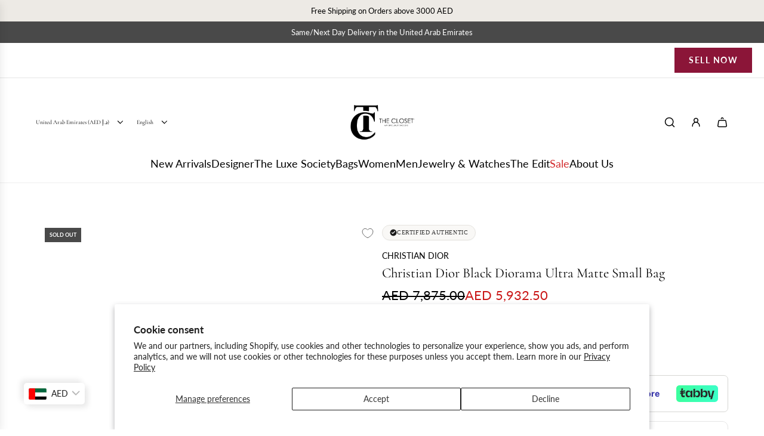

--- FILE ---
content_type: text/html; charset=utf-8
request_url: https://theclosetonlineshop.com/products/christian-dior-black-diorama-ultra-matte-small-bag
body_size: 74830
content:
<!doctype html>
<html class="js" lang="en">
<head>
  <!-- Basic page needs ================================================== -->
  <meta charset="utf-8"><meta http-equiv="X-UA-Compatible" content="IE=edge"><link rel="preconnect" href="https://fonts.shopifycdn.com" crossorigin><link href="//theclosetonlineshop.com/cdn/shop/t/50/assets/swiper-bundle.min.css?v=127370101718424465871764912167" rel="stylesheet" type="text/css" media="all" />
  <link href="//theclosetonlineshop.com/cdn/shop/t/50/assets/photoswipe.min.css?v=165459975419098386681764912147" rel="stylesheet" type="text/css" media="all" />
  <link href="//theclosetonlineshop.com/cdn/shop/t/50/assets/theme.min.css?v=33965632253059850261764912173" rel="stylesheet" type="text/css" media="all" />
  <link href="//theclosetonlineshop.com/cdn/shop/t/50/assets/custom.css?v=102493421877365237651764912145" rel="stylesheet" type="text/css" media="all" />

  
    <link rel="shortcut icon" href="//theclosetonlineshop.com/cdn/shop/files/The_Closet_Favicon.png?crop=center&height=180&v=1692236744&width=180" type="image/png">
    <link rel="apple-touch-icon" sizes="180x180" href="//theclosetonlineshop.com/cdn/shop/files/The_Closet_Favicon.png?crop=center&height=180&v=1692236744&width=180">
    <link rel="apple-touch-icon-precomposed" sizes="180x180" href="//theclosetonlineshop.com/cdn/shop/files/The_Closet_Favicon.png?crop=center&height=180&v=1692236744&width=180">
    <link rel="icon" type="image/png" sizes="32x32" href="//theclosetonlineshop.com/cdn/shop/files/The_Closet_Favicon.png?crop=center&height=32&v=1692236744&width=32">
    <link rel="icon" type="image/png" sizes="194x194" href="//theclosetonlineshop.com/cdn/shop/files/The_Closet_Favicon.png?crop=center&height=194&v=1692236744&width=194">
    <link rel="icon" type="image/png" sizes="192x192" href="//theclosetonlineshop.com/cdn/shop/files/The_Closet_Favicon.png?crop=center&height=192&v=1692236744&width=192">
    <link rel="icon" type="image/png" sizes="16x16" href="//theclosetonlineshop.com/cdn/shop/files/The_Closet_Favicon.png?crop=center&height=16&v=1692236744&width=16">
  

    <link rel="preload" as="font" href="//theclosetonlineshop.com/cdn/fonts/cormorant/cormorant_n4.bd66e8e0031690b46374315bd1c15a17a8dcd450.woff2" type="font/woff2" crossorigin>
    

    <link rel="preload" as="font" href="//theclosetonlineshop.com/cdn/fonts/lato/lato_n4.c3b93d431f0091c8be23185e15c9d1fee1e971c5.woff2" type="font/woff2" crossorigin>
    
<!-- Title and description ================================================== -->
  <title>
    Christian Dior Black Diorama Ultra Matte Small Bag &ndash; THE CLOSET
  </title>

  
    <meta name="description" content="Christian Dior Black Diorama Ultra Matte Small Bag Material: Black Ultra Matte Leather Hardware: Black Features: Pockets: Interior Zipper Pocket, Interior Flat Pocket Bag style: Shoulder Bag / Top Handle Closure type: Flap with Magnetic C">
  

  <!-- Helpers ================================================== -->
  <!-- /snippets/social-meta-tags.liquid -->


<meta property="og:site_name" content="THE CLOSET">
<meta property="og:url" content="https://theclosetonlineshop.com/products/christian-dior-black-diorama-ultra-matte-small-bag">
<meta property="og:title" content="Christian Dior Black Diorama Ultra Matte Small Bag">
<meta property="og:type" content="product">
<meta property="og:description" content="Christian Dior Black Diorama Ultra Matte Small Bag Material: Black Ultra Matte Leather Hardware: Black Features: Pockets: Interior Zipper Pocket, Interior Flat Pocket Bag style: Shoulder Bag / Top Handle Closure type: Flap with Magnetic C">

  <meta property="og:price:amount" content="5,932.50">
  <meta property="og:price:currency" content="AED">

<meta property="og:image" content="http://theclosetonlineshop.com/cdn/shop/products/dior_diorama_ultra_matte_so_black_small_bag_black_tc20296_1.jpg?v=1663105676"><meta property="og:image" content="http://theclosetonlineshop.com/cdn/shop/products/dior_diorama_ultra_matte_so_black_small_bag_black_tc20296_2.jpg?v=1663105676"><meta property="og:image" content="http://theclosetonlineshop.com/cdn/shop/products/dior_diorama_ultra_matte_so_black_small_bag_black_tc20296_3.jpg?v=1663105676">
<meta property="og:image:alt" content="Christian Dior Black Diorama Ultra Matte Small Bag-Christian Dior-THE CLOSET"><meta property="og:image:alt" content="Christian Dior Black Diorama Ultra Matte Small Bag-Christian Dior-THE CLOSET"><meta property="og:image:alt" content="Christian Dior Black Diorama Ultra Matte Small Bag-Christian Dior-THE CLOSET">
<meta property="og:image:secure_url" content="https://theclosetonlineshop.com/cdn/shop/products/dior_diorama_ultra_matte_so_black_small_bag_black_tc20296_1.jpg?v=1663105676"><meta property="og:image:secure_url" content="https://theclosetonlineshop.com/cdn/shop/products/dior_diorama_ultra_matte_so_black_small_bag_black_tc20296_2.jpg?v=1663105676"><meta property="og:image:secure_url" content="https://theclosetonlineshop.com/cdn/shop/products/dior_diorama_ultra_matte_so_black_small_bag_black_tc20296_3.jpg?v=1663105676">


<meta name="x:card" content="summary_large_image">
<meta name="x:title" content="Christian Dior Black Diorama Ultra Matte Small Bag">
<meta name="x:description" content="Christian Dior Black Diorama Ultra Matte Small Bag Material: Black Ultra Matte Leather Hardware: Black Features: Pockets: Interior Zipper Pocket, Interior Flat Pocket Bag style: Shoulder Bag / Top Handle Closure type: Flap with Magnetic C">

  <link rel="canonical" href="https://theclosetonlineshop.com/products/christian-dior-black-diorama-ultra-matte-small-bag"/>
  <meta name="viewport" content="width=device-width, initial-scale=1, shrink-to-fit=no">
  <meta name="theme-color" content="rgba(36 36 36 / 1.0)">

  <!-- CSS ================================================== -->
  <style>
/*============================================================================
  #Typography
==============================================================================*/






@font-face {
  font-family: Cormorant;
  font-weight: 400;
  font-style: normal;
  font-display: swap;
  src: url("//theclosetonlineshop.com/cdn/fonts/cormorant/cormorant_n4.bd66e8e0031690b46374315bd1c15a17a8dcd450.woff2") format("woff2"),
       url("//theclosetonlineshop.com/cdn/fonts/cormorant/cormorant_n4.e5604516683cb4cc166c001f2ff5f387255e3b45.woff") format("woff");
}

@font-face {
  font-family: Lato;
  font-weight: 400;
  font-style: normal;
  font-display: swap;
  src: url("//theclosetonlineshop.com/cdn/fonts/lato/lato_n4.c3b93d431f0091c8be23185e15c9d1fee1e971c5.woff2") format("woff2"),
       url("//theclosetonlineshop.com/cdn/fonts/lato/lato_n4.d5c00c781efb195594fd2fd4ad04f7882949e327.woff") format("woff");
}


  @font-face {
  font-family: Cormorant;
  font-weight: 700;
  font-style: normal;
  font-display: swap;
  src: url("//theclosetonlineshop.com/cdn/fonts/cormorant/cormorant_n7.c51184f59f7d2caf4999bcef8df2fc4fc4444aec.woff2") format("woff2"),
       url("//theclosetonlineshop.com/cdn/fonts/cormorant/cormorant_n7.c9ca63ec9e4d37ba28b9518c6b06672c0f43cd49.woff") format("woff");
}




  @font-face {
  font-family: Lato;
  font-weight: 700;
  font-style: normal;
  font-display: swap;
  src: url("//theclosetonlineshop.com/cdn/fonts/lato/lato_n7.900f219bc7337bc57a7a2151983f0a4a4d9d5dcf.woff2") format("woff2"),
       url("//theclosetonlineshop.com/cdn/fonts/lato/lato_n7.a55c60751adcc35be7c4f8a0313f9698598612ee.woff") format("woff");
}




  @font-face {
  font-family: Lato;
  font-weight: 400;
  font-style: italic;
  font-display: swap;
  src: url("//theclosetonlineshop.com/cdn/fonts/lato/lato_i4.09c847adc47c2fefc3368f2e241a3712168bc4b6.woff2") format("woff2"),
       url("//theclosetonlineshop.com/cdn/fonts/lato/lato_i4.3c7d9eb6c1b0a2bf62d892c3ee4582b016d0f30c.woff") format("woff");
}




  @font-face {
  font-family: Lato;
  font-weight: 700;
  font-style: italic;
  font-display: swap;
  src: url("//theclosetonlineshop.com/cdn/fonts/lato/lato_i7.16ba75868b37083a879b8dd9f2be44e067dfbf92.woff2") format("woff2"),
       url("//theclosetonlineshop.com/cdn/fonts/lato/lato_i7.4c07c2b3b7e64ab516aa2f2081d2bb0366b9dce8.woff") format("woff");
}









/*============================================================================
  #General Variables
==============================================================================*/

:root {

  --font-weight-normal: 400;
  --font-weight-bold: 700;
  --font-weight-header-bold: 700;

  --header-font-stack: Cormorant, serif;
  --header-font-weight: 400;
  --header-font-style: normal;

  --header-font-case: normal;
  --header-font-size: 18;
  --header-font-size-px: 18px;

  --heading-spacing: 0.0em;
  --heading-line-height: 1.2;
  --heading-font-case: normal;
  --heading-font-stack: FontDrop;

  --body-font-stack: Lato, sans-serif;
  --body-font-weight: 400;
  --body-font-style: normal;

  --button-font-stack: Lato, sans-serif;
  --button-font-weight: 400;
  --button-font-style: normal;

  --label-font-stack: Lato, sans-serif;
  --label-font-weight: 400;
  --label-font-style: normal;
  --label-font-case: uppercase;
  --label-spacing: 0px;

  --navigation-font-stack: Cormorant, serif;
  --navigation-font-weight: 400;
  --navigation-font-style: normal;
  --navigation-font-letter-spacing: 0px;

  --base-font-size-int: 14;
  --base-font-size: 14px;

  --body-font-size-12-to-em: 0.86em;
  --body-font-size-16-to-em: 1.14em;
  --body-font-size-22-to-em: 1.57em;
  --body-font-size-28-to-em: 2.0em;
  --body-font-size-36-to-em: 2.57em;

  /* Heading Sizes */

  
  --h1-size: 33px;
  --h2-size: 26px;
  --h3-size: 23px;
  --h4-size: 20px;
  --h5-size: 16px;
  --h6-size: 16px;

  --h1-size-mobile: 38px;
  --h2-size-mobile: 30px;
  --h3-size-mobile: 26px;
  --h4-size-mobile: 23px;
  --h5-size-mobile: 19px;
  --h6-size-mobile: 16px;

  --sale-badge-color: rgba(212 32 32 / 1.0);
  --sold-out-badge-color: rgba(73 73 73 / 1.0);
  --custom-badge-color: rgba(73 73 73 / 1.0);
  --preorder-badge-color: rgba(73 73 73 / 1.0);
  --countdown-badge-color: rgba(73 73 73 / 1.0);
  --badge-font-color: rgba(255 255 255 / 1.0);

  --primary-btn-text-color: rgba(255 255 255 / 1.0);
  --primary-btn-text-color-opacity50: color-mix(in srgb, var(--primary-btn-text-color), transparent 50%);
  --primary-btn-bg-color: rgba(36 36 36 / 1.0);
  --primary-btn-bg-color-opacity50: color-mix(in srgb, var(--primary-btn-bg-color), transparent 50%);

  --button-text-case: none;
  --button-font-size: 14;
  --button-font-size-px: 14px;
  --button-text-spacing-px: 1px;

  
    --text-line-clamp: none;
  

  

  --text-color: rgba(0 0 0 / 1.0);
  --text-color-transparent05: color-mix(in srgb, var(--text-color), transparent 95%);
  --text-color-transparent10: color-mix(in srgb, var(--text-color), transparent 90%);
  --text-color-transparent15: color-mix(in srgb, var(--text-color), transparent 85%);
  --text-color-transparent25: color-mix(in srgb, var(--text-color), transparent 75%);
  --text-color-transparent30: color-mix(in srgb, var(--text-color), transparent 70%);
  --text-color-transparent40: color-mix(in srgb, var(--text-color), transparent 60%);
  --text-color-transparent50: color-mix(in srgb, var(--text-color), transparent 50%);
  --text-color-transparent5: color-mix(in srgb, var(--text-color), transparent 50%);
  --text-color-transparent6: color-mix(in srgb, var(--text-color), transparent 40%);
  --text-color-transparent7: color-mix(in srgb, var(--text-color), transparent 30%);
  --text-color-transparent8: color-mix(in srgb, var(--text-color), transparent 20%);

  
    --small-body-font-size: 12px;
  

  --link-color: rgba(36 36 36 / 1.0);
  --on-sale-color: rgba(202 24 24 / 1.0);

  --body-color: rgba(255 255 255 / 1.0);
  --body-color-darken10: #e6e6e6;
  --body-color-transparent00: color-mix(in srgb, var(--body-color), transparent 100%);
  --body-color-transparent40: color-mix(in srgb, var(--body-color), transparent 60%);
  --body-color-transparent50: color-mix(in srgb, var(--body-color), transparent 50%);
  --body-color-transparent90: color-mix(in srgb, var(--body-color), transparent 10%);

  --body-overlay-color: color-mix(in srgb, var(--body-color-darken10), transparent 30%);

  --body-secondary-color: rgba(248 248 248 / 1.0);
  --body-secondary-color-transparent00: color-mix(in srgb, var(--body-secondary-color), transparent 100%);
  --body-secondary-color-darken05: color-mix(in srgb, var(--body-secondary-color), transparent 95%);

  --color-primary-background: #fff;
  --color-primary-background-rgb: 255, 255, 255;
  --color-secondary-background: rgba(248 248 248 / 1.0);

  --border-color: rgba(0, 0, 0, 0.25);
  --link-border-color: color-mix(in srgb, var(--link-color), transparent 50%);
  --border-color-darken10: #000000;
  --view-in-space-button-background: #f2f2f2;

  --header-color: rgba(255 255 255 / 1.0);
  --header-color-darken5-filter: #f2f2f2;
  --header-color-darken5: color-mix(in srgb, var(--header-color-darken5-filter), transparent 0%);

  --header-border-color: rgba(238 238 238 / 1.0);

  --announcement-text-size: 13px;
  --announcement-text-spacing: 0px;

  --logo-font-size: 18px;

  --overlay-header-text-color: rgba(255 255 255 / 1.0);
  --nav-text-color: rgba(0 0 0 / 1.0);
  --nav-text-color-transparent5: color-mix(in srgb, var(--nav-text-color), transparent 95%);
  --nav-text-color-transparent10: color-mix(in srgb, var(--nav-text-color), transparent 90%);
  --nav-text-color-transparent30: color-mix(in srgb, var(--nav-text-color), transparent 70%);
  --nav-text-color-transparent50: color-mix(in srgb, var(--nav-text-color), transparent 50%);

  --nav-text-hover: rgba(190 190 190 / 1.0);

  --color-scheme-light-background: rgba(255 255 255 / 1.0);
  --color-scheme-light-background-transparent40: color-mix(in srgb, var(--color-scheme-light-background), transparent 60%);
  --color-scheme-light-background-transparent50: color-mix(in srgb, var(--color-scheme-light-background), transparent 50%);
  --color-scheme-light-background-rgb: 255, 255, 255;

  --color-scheme-light-text: rgba(0 0 0 / 1.0);
  --color-scheme-light-text-transparent10: color-mix(in srgb, var(--color-scheme-light-text), transparent 90%);
  --color-scheme-light-text-transparent25: color-mix(in srgb, var(--color-scheme-light-text), transparent 75%);
  --color-scheme-light-text-transparent40: color-mix(in srgb, var(--color-scheme-light-text), transparent 60%);
  --color-scheme-light-text-transparent50: color-mix(in srgb, var(--color-scheme-light-text), transparent 50%);
  --color-scheme-light-text-transparent60: color-mix(in srgb, var(--color-scheme-light-text), transparent 40%);
  --color-scheme-light-text-transparent80: color-mix(in srgb, var(--color-scheme-light-text), transparent 20%);

  --color-scheme-feature-background: rgba(237 234 229 / 1.0);
  --color-scheme-feature-background-transparent40: color-mix(in srgb, var(--color-scheme-feature-background), transparent 60%);
  --color-scheme-feature-background-transparent50: color-mix(in srgb, var(--color-scheme-feature-background), transparent 50%);
  --color-scheme-feature-background-rgb: 237, 234, 229;

  --color-scheme-feature-text: rgba(0 0 0 / 1.0);
  --color-scheme-feature-text-transparent10: color-mix(in srgb, var(--color-scheme-feature-text), transparent 90%);
  --color-scheme-feature-text-transparent25: color-mix(in srgb, var(--color-scheme-feature-text), transparent 75%);
  --color-scheme-feature-text-transparent40: color-mix(in srgb, var(--color-scheme-feature-text), transparent 60%);
  --color-scheme-feature-text-transparent50: color-mix(in srgb, var(--color-scheme-feature-text), transparent 50%);
  --color-scheme-feature-text-transparent60: color-mix(in srgb, var(--color-scheme-feature-text), transparent 40%);
  --color-scheme-feature-text-transparent80: color-mix(in srgb, var(--color-scheme-feature-text), transparent 20%);

  --homepage-sections-accent-secondary-color-transparent60: color-mix(in srgb, var(--color-scheme-feature-text), transparent 40%);

  --color-scheme-dark-background: rgba(247 245 241 / 1.0);
  --color-scheme-dark-background-transparent40: color-mix(in srgb, var(--color-scheme-dark-background), transparent 60%);
  --color-scheme-dark-background-transparent50: color-mix(in srgb, var(--color-scheme-dark-background), transparent 50%);
  --color-scheme-dark-background-rgb: 247, 245, 241;

  --color-scheme-dark-text: rgba(0 0 0 / 1.0);
  --color-scheme-dark-text-transparent10: color-mix(in srgb, var(--color-scheme-dark-text), transparent 90%);
  --color-scheme-dark-text-transparent25: color-mix(in srgb, var(--color-scheme-dark-text), transparent 75%);
  --color-scheme-dark-text-transparent40: color-mix(in srgb, var(--color-scheme-dark-text), transparent 60%);
  --color-scheme-dark-text-transparent50: color-mix(in srgb, var(--color-scheme-dark-text), transparent 50%);
  --color-scheme-dark-text-transparent60: color-mix(in srgb, var(--color-scheme-dark-text), transparent 40%);
  --color-scheme-dark-text-transparent80: color-mix(in srgb, var(--color-scheme-dark-text), transparent 20%);

  --filter-bg-color: rgba(0, 0, 0, 0.1);

  --menu-drawer-color: rgba(255 255 255 / 1.0);
  --menu-drawer-text-color: rgba(0 0 0 / 1.0);
  --menu-drawer-text-color-transparent10: color-mix(in srgb, var(--menu-drawer-text-color), transparent 90%);
  --menu-drawer-text-color-transparent30: color-mix(in srgb, var(--menu-drawer-text-color), transparent 70%);
  --menu-drawer-border-color: color-mix(in srgb, var(--menu-drawer-text-color), transparent 75%);
  --menu-drawer-text-hover-color: rgba(159 159 159 / 1.0);

  --cart-drawer-color: rgba(255 255 255 / 1.0);
  --cart-drawer-color-transparent50: color-mix(in srgb, var(--cart-drawer-color), transparent 50%);
  --cart-drawer-text-color: rgba(0 0 0 / 1.0);
  --cart-drawer-text-color-transparent10: color-mix(in srgb, var(--cart-drawer-text-color), transparent 90%);
  --cart-drawer-text-color-transparent25: color-mix(in srgb, var(--cart-drawer-text-color), transparent 75%);
  --cart-drawer-text-color-transparent40: color-mix(in srgb, var(--cart-drawer-text-color), transparent 60%);
  --cart-drawer-text-color-transparent50: color-mix(in srgb, var(--cart-drawer-text-color), transparent 50%);
  --cart-drawer-text-color-transparent70: color-mix(in srgb, var(--cart-drawer-text-color), transparent 30%);
  --cart-drawer-border-color: color-mix(in srgb, var(--cart-drawer-text-color), transparent 75%);

  --success-color: #28a745;
  --error-color: #DC3545;
  --warning-color: #EB9247;

  /* Shop Pay Installments variables */
  --color-body: rgba(248 248 248 / 1.0);
  --color-bg: rgba(248 248 248 / 1.0);

  /* Checkbox */
  --checkbox-size: 16px;
  --inline-icon-size: 16px;
  --line-height-base: 1.6;

  /* Grid spacing */
  --grid-spacing: 10px;
  
    --grid-spacing-tight: 10px;
    --grid-spacing-loose: 10px;
  

  /* Border radius */
  --block-border-radius: 0;
  --input-border-radius: 0;
  --thumbnail-border-radius: 0;
  --badge-border-radius: 0;
  

  --swatch-border-radius: 0;
  
    --swatch-border-radius: 50%;
  

  --card-swatch-size: 20px;
}
</style>

  <style data-shopify>
    *,
    *::before,
    *::after {
      box-sizing: inherit;
    }

    html {
      box-sizing: border-box;
      background-color: var(--body-color);
      height: 100%;
      margin: 0;
    }

    body {
      background-color: var(--body-color);
      min-height: 100%;
      margin: 0;
      display: grid;
      grid-template-rows: auto auto 1fr auto;
      grid-template-columns: 100%;
      overflow-x: hidden;
    }

    .sr-only {
      position: absolute;
      width: 1px;
      height: 1px;
      padding: 0;
      margin: -1px;
      overflow: hidden;
      clip: rect(0, 0, 0, 0);
      border: 0;
    }

    .sr-only-focusable:active, .sr-only-focusable:focus {
      position: static;
      width: auto;
      height: auto;
      margin: 0;
      overflow: visible;
      clip: auto;
    }
  </style>

  <!-- Header hook for plugins ================================================== -->
  <script>window.performance && window.performance.mark && window.performance.mark('shopify.content_for_header.start');</script><meta name="google-site-verification" content="H7Gd9E_1olg3kbzpMzPPL8TBilONV2yAVIQCm1vArNY">
<meta name="facebook-domain-verification" content="wsfkkhklsyaplb5ce7qeqodxdk88p5">
<meta name="google-site-verification" content="8Ey9n22Of9cyxDVxlcHZGlAoB55lRBYs0JgE0Oc8pQY">
<meta id="shopify-digital-wallet" name="shopify-digital-wallet" content="/56753881162/digital_wallets/dialog">
<link rel="alternate" hreflang="x-default" href="https://theclosetonlineshop.com/products/christian-dior-black-diorama-ultra-matte-small-bag">
<link rel="alternate" hreflang="en-AT" href="https://theclosetonlineshop.com/en-intl/products/christian-dior-black-diorama-ultra-matte-small-bag">
<link rel="alternate" hreflang="ar-AT" href="https://theclosetonlineshop.com/ar-intl/products/%D9%83%D8%B1%D9%8A%D8%B3%D8%AA%D9%8A%D8%A7%D9%86-%D8%AF%D9%8A%D9%88%D8%B1-%D8%A8%D9%84%D8%A7%D9%83-%D8%AF%D9%8A%D9%88%D8%B1%D8%A7%D9%85%D8%A7-%D8%A7%D9%84%D8%A3%D9%88%D8%AA%D8%B1%D8%A7-%D9%85%D8%A7%D8%AA%D9%8A-small-bag">
<link rel="alternate" hreflang="en-AU" href="https://theclosetonlineshop.com/en-intl/products/christian-dior-black-diorama-ultra-matte-small-bag">
<link rel="alternate" hreflang="ar-AU" href="https://theclosetonlineshop.com/ar-intl/products/%D9%83%D8%B1%D9%8A%D8%B3%D8%AA%D9%8A%D8%A7%D9%86-%D8%AF%D9%8A%D9%88%D8%B1-%D8%A8%D9%84%D8%A7%D9%83-%D8%AF%D9%8A%D9%88%D8%B1%D8%A7%D9%85%D8%A7-%D8%A7%D9%84%D8%A3%D9%88%D8%AA%D8%B1%D8%A7-%D9%85%D8%A7%D8%AA%D9%8A-small-bag">
<link rel="alternate" hreflang="en-BE" href="https://theclosetonlineshop.com/en-intl/products/christian-dior-black-diorama-ultra-matte-small-bag">
<link rel="alternate" hreflang="ar-BE" href="https://theclosetonlineshop.com/ar-intl/products/%D9%83%D8%B1%D9%8A%D8%B3%D8%AA%D9%8A%D8%A7%D9%86-%D8%AF%D9%8A%D9%88%D8%B1-%D8%A8%D9%84%D8%A7%D9%83-%D8%AF%D9%8A%D9%88%D8%B1%D8%A7%D9%85%D8%A7-%D8%A7%D9%84%D8%A3%D9%88%D8%AA%D8%B1%D8%A7-%D9%85%D8%A7%D8%AA%D9%8A-small-bag">
<link rel="alternate" hreflang="en-CA" href="https://theclosetonlineshop.com/en-intl/products/christian-dior-black-diorama-ultra-matte-small-bag">
<link rel="alternate" hreflang="ar-CA" href="https://theclosetonlineshop.com/ar-intl/products/%D9%83%D8%B1%D9%8A%D8%B3%D8%AA%D9%8A%D8%A7%D9%86-%D8%AF%D9%8A%D9%88%D8%B1-%D8%A8%D9%84%D8%A7%D9%83-%D8%AF%D9%8A%D9%88%D8%B1%D8%A7%D9%85%D8%A7-%D8%A7%D9%84%D8%A3%D9%88%D8%AA%D8%B1%D8%A7-%D9%85%D8%A7%D8%AA%D9%8A-small-bag">
<link rel="alternate" hreflang="en-CH" href="https://theclosetonlineshop.com/en-intl/products/christian-dior-black-diorama-ultra-matte-small-bag">
<link rel="alternate" hreflang="ar-CH" href="https://theclosetonlineshop.com/ar-intl/products/%D9%83%D8%B1%D9%8A%D8%B3%D8%AA%D9%8A%D8%A7%D9%86-%D8%AF%D9%8A%D9%88%D8%B1-%D8%A8%D9%84%D8%A7%D9%83-%D8%AF%D9%8A%D9%88%D8%B1%D8%A7%D9%85%D8%A7-%D8%A7%D9%84%D8%A3%D9%88%D8%AA%D8%B1%D8%A7-%D9%85%D8%A7%D8%AA%D9%8A-small-bag">
<link rel="alternate" hreflang="en-CZ" href="https://theclosetonlineshop.com/en-intl/products/christian-dior-black-diorama-ultra-matte-small-bag">
<link rel="alternate" hreflang="ar-CZ" href="https://theclosetonlineshop.com/ar-intl/products/%D9%83%D8%B1%D9%8A%D8%B3%D8%AA%D9%8A%D8%A7%D9%86-%D8%AF%D9%8A%D9%88%D8%B1-%D8%A8%D9%84%D8%A7%D9%83-%D8%AF%D9%8A%D9%88%D8%B1%D8%A7%D9%85%D8%A7-%D8%A7%D9%84%D8%A3%D9%88%D8%AA%D8%B1%D8%A7-%D9%85%D8%A7%D8%AA%D9%8A-small-bag">
<link rel="alternate" hreflang="en-DE" href="https://theclosetonlineshop.com/en-intl/products/christian-dior-black-diorama-ultra-matte-small-bag">
<link rel="alternate" hreflang="ar-DE" href="https://theclosetonlineshop.com/ar-intl/products/%D9%83%D8%B1%D9%8A%D8%B3%D8%AA%D9%8A%D8%A7%D9%86-%D8%AF%D9%8A%D9%88%D8%B1-%D8%A8%D9%84%D8%A7%D9%83-%D8%AF%D9%8A%D9%88%D8%B1%D8%A7%D9%85%D8%A7-%D8%A7%D9%84%D8%A3%D9%88%D8%AA%D8%B1%D8%A7-%D9%85%D8%A7%D8%AA%D9%8A-small-bag">
<link rel="alternate" hreflang="en-DK" href="https://theclosetonlineshop.com/en-intl/products/christian-dior-black-diorama-ultra-matte-small-bag">
<link rel="alternate" hreflang="ar-DK" href="https://theclosetonlineshop.com/ar-intl/products/%D9%83%D8%B1%D9%8A%D8%B3%D8%AA%D9%8A%D8%A7%D9%86-%D8%AF%D9%8A%D9%88%D8%B1-%D8%A8%D9%84%D8%A7%D9%83-%D8%AF%D9%8A%D9%88%D8%B1%D8%A7%D9%85%D8%A7-%D8%A7%D9%84%D8%A3%D9%88%D8%AA%D8%B1%D8%A7-%D9%85%D8%A7%D8%AA%D9%8A-small-bag">
<link rel="alternate" hreflang="en-ES" href="https://theclosetonlineshop.com/en-intl/products/christian-dior-black-diorama-ultra-matte-small-bag">
<link rel="alternate" hreflang="ar-ES" href="https://theclosetonlineshop.com/ar-intl/products/%D9%83%D8%B1%D9%8A%D8%B3%D8%AA%D9%8A%D8%A7%D9%86-%D8%AF%D9%8A%D9%88%D8%B1-%D8%A8%D9%84%D8%A7%D9%83-%D8%AF%D9%8A%D9%88%D8%B1%D8%A7%D9%85%D8%A7-%D8%A7%D9%84%D8%A3%D9%88%D8%AA%D8%B1%D8%A7-%D9%85%D8%A7%D8%AA%D9%8A-small-bag">
<link rel="alternate" hreflang="en-FI" href="https://theclosetonlineshop.com/en-intl/products/christian-dior-black-diorama-ultra-matte-small-bag">
<link rel="alternate" hreflang="ar-FI" href="https://theclosetonlineshop.com/ar-intl/products/%D9%83%D8%B1%D9%8A%D8%B3%D8%AA%D9%8A%D8%A7%D9%86-%D8%AF%D9%8A%D9%88%D8%B1-%D8%A8%D9%84%D8%A7%D9%83-%D8%AF%D9%8A%D9%88%D8%B1%D8%A7%D9%85%D8%A7-%D8%A7%D9%84%D8%A3%D9%88%D8%AA%D8%B1%D8%A7-%D9%85%D8%A7%D8%AA%D9%8A-small-bag">
<link rel="alternate" hreflang="en-FR" href="https://theclosetonlineshop.com/en-intl/products/christian-dior-black-diorama-ultra-matte-small-bag">
<link rel="alternate" hreflang="ar-FR" href="https://theclosetonlineshop.com/ar-intl/products/%D9%83%D8%B1%D9%8A%D8%B3%D8%AA%D9%8A%D8%A7%D9%86-%D8%AF%D9%8A%D9%88%D8%B1-%D8%A8%D9%84%D8%A7%D9%83-%D8%AF%D9%8A%D9%88%D8%B1%D8%A7%D9%85%D8%A7-%D8%A7%D9%84%D8%A3%D9%88%D8%AA%D8%B1%D8%A7-%D9%85%D8%A7%D8%AA%D9%8A-small-bag">
<link rel="alternate" hreflang="en-IE" href="https://theclosetonlineshop.com/en-intl/products/christian-dior-black-diorama-ultra-matte-small-bag">
<link rel="alternate" hreflang="ar-IE" href="https://theclosetonlineshop.com/ar-intl/products/%D9%83%D8%B1%D9%8A%D8%B3%D8%AA%D9%8A%D8%A7%D9%86-%D8%AF%D9%8A%D9%88%D8%B1-%D8%A8%D9%84%D8%A7%D9%83-%D8%AF%D9%8A%D9%88%D8%B1%D8%A7%D9%85%D8%A7-%D8%A7%D9%84%D8%A3%D9%88%D8%AA%D8%B1%D8%A7-%D9%85%D8%A7%D8%AA%D9%8A-small-bag">
<link rel="alternate" hreflang="en-IN" href="https://theclosetonlineshop.com/en-intl/products/christian-dior-black-diorama-ultra-matte-small-bag">
<link rel="alternate" hreflang="ar-IN" href="https://theclosetonlineshop.com/ar-intl/products/%D9%83%D8%B1%D9%8A%D8%B3%D8%AA%D9%8A%D8%A7%D9%86-%D8%AF%D9%8A%D9%88%D8%B1-%D8%A8%D9%84%D8%A7%D9%83-%D8%AF%D9%8A%D9%88%D8%B1%D8%A7%D9%85%D8%A7-%D8%A7%D9%84%D8%A3%D9%88%D8%AA%D8%B1%D8%A7-%D9%85%D8%A7%D8%AA%D9%8A-small-bag">
<link rel="alternate" hreflang="en-IT" href="https://theclosetonlineshop.com/en-intl/products/christian-dior-black-diorama-ultra-matte-small-bag">
<link rel="alternate" hreflang="ar-IT" href="https://theclosetonlineshop.com/ar-intl/products/%D9%83%D8%B1%D9%8A%D8%B3%D8%AA%D9%8A%D8%A7%D9%86-%D8%AF%D9%8A%D9%88%D8%B1-%D8%A8%D9%84%D8%A7%D9%83-%D8%AF%D9%8A%D9%88%D8%B1%D8%A7%D9%85%D8%A7-%D8%A7%D9%84%D8%A3%D9%88%D8%AA%D8%B1%D8%A7-%D9%85%D8%A7%D8%AA%D9%8A-small-bag">
<link rel="alternate" hreflang="en-JO" href="https://theclosetonlineshop.com/en-intl/products/christian-dior-black-diorama-ultra-matte-small-bag">
<link rel="alternate" hreflang="ar-JO" href="https://theclosetonlineshop.com/ar-intl/products/%D9%83%D8%B1%D9%8A%D8%B3%D8%AA%D9%8A%D8%A7%D9%86-%D8%AF%D9%8A%D9%88%D8%B1-%D8%A8%D9%84%D8%A7%D9%83-%D8%AF%D9%8A%D9%88%D8%B1%D8%A7%D9%85%D8%A7-%D8%A7%D9%84%D8%A3%D9%88%D8%AA%D8%B1%D8%A7-%D9%85%D8%A7%D8%AA%D9%8A-small-bag">
<link rel="alternate" hreflang="en-JP" href="https://theclosetonlineshop.com/en-intl/products/christian-dior-black-diorama-ultra-matte-small-bag">
<link rel="alternate" hreflang="ar-JP" href="https://theclosetonlineshop.com/ar-intl/products/%D9%83%D8%B1%D9%8A%D8%B3%D8%AA%D9%8A%D8%A7%D9%86-%D8%AF%D9%8A%D9%88%D8%B1-%D8%A8%D9%84%D8%A7%D9%83-%D8%AF%D9%8A%D9%88%D8%B1%D8%A7%D9%85%D8%A7-%D8%A7%D9%84%D8%A3%D9%88%D8%AA%D8%B1%D8%A7-%D9%85%D8%A7%D8%AA%D9%8A-small-bag">
<link rel="alternate" hreflang="en-KR" href="https://theclosetonlineshop.com/en-intl/products/christian-dior-black-diorama-ultra-matte-small-bag">
<link rel="alternate" hreflang="ar-KR" href="https://theclosetonlineshop.com/ar-intl/products/%D9%83%D8%B1%D9%8A%D8%B3%D8%AA%D9%8A%D8%A7%D9%86-%D8%AF%D9%8A%D9%88%D8%B1-%D8%A8%D9%84%D8%A7%D9%83-%D8%AF%D9%8A%D9%88%D8%B1%D8%A7%D9%85%D8%A7-%D8%A7%D9%84%D8%A3%D9%88%D8%AA%D8%B1%D8%A7-%D9%85%D8%A7%D8%AA%D9%8A-small-bag">
<link rel="alternate" hreflang="en-MO" href="https://theclosetonlineshop.com/en-intl/products/christian-dior-black-diorama-ultra-matte-small-bag">
<link rel="alternate" hreflang="ar-MO" href="https://theclosetonlineshop.com/ar-intl/products/%D9%83%D8%B1%D9%8A%D8%B3%D8%AA%D9%8A%D8%A7%D9%86-%D8%AF%D9%8A%D9%88%D8%B1-%D8%A8%D9%84%D8%A7%D9%83-%D8%AF%D9%8A%D9%88%D8%B1%D8%A7%D9%85%D8%A7-%D8%A7%D9%84%D8%A3%D9%88%D8%AA%D8%B1%D8%A7-%D9%85%D8%A7%D8%AA%D9%8A-small-bag">
<link rel="alternate" hreflang="en-MY" href="https://theclosetonlineshop.com/en-intl/products/christian-dior-black-diorama-ultra-matte-small-bag">
<link rel="alternate" hreflang="ar-MY" href="https://theclosetonlineshop.com/ar-intl/products/%D9%83%D8%B1%D9%8A%D8%B3%D8%AA%D9%8A%D8%A7%D9%86-%D8%AF%D9%8A%D9%88%D8%B1-%D8%A8%D9%84%D8%A7%D9%83-%D8%AF%D9%8A%D9%88%D8%B1%D8%A7%D9%85%D8%A7-%D8%A7%D9%84%D8%A3%D9%88%D8%AA%D8%B1%D8%A7-%D9%85%D8%A7%D8%AA%D9%8A-small-bag">
<link rel="alternate" hreflang="en-NL" href="https://theclosetonlineshop.com/en-intl/products/christian-dior-black-diorama-ultra-matte-small-bag">
<link rel="alternate" hreflang="ar-NL" href="https://theclosetonlineshop.com/ar-intl/products/%D9%83%D8%B1%D9%8A%D8%B3%D8%AA%D9%8A%D8%A7%D9%86-%D8%AF%D9%8A%D9%88%D8%B1-%D8%A8%D9%84%D8%A7%D9%83-%D8%AF%D9%8A%D9%88%D8%B1%D8%A7%D9%85%D8%A7-%D8%A7%D9%84%D8%A3%D9%88%D8%AA%D8%B1%D8%A7-%D9%85%D8%A7%D8%AA%D9%8A-small-bag">
<link rel="alternate" hreflang="en-NO" href="https://theclosetonlineshop.com/en-intl/products/christian-dior-black-diorama-ultra-matte-small-bag">
<link rel="alternate" hreflang="ar-NO" href="https://theclosetonlineshop.com/ar-intl/products/%D9%83%D8%B1%D9%8A%D8%B3%D8%AA%D9%8A%D8%A7%D9%86-%D8%AF%D9%8A%D9%88%D8%B1-%D8%A8%D9%84%D8%A7%D9%83-%D8%AF%D9%8A%D9%88%D8%B1%D8%A7%D9%85%D8%A7-%D8%A7%D9%84%D8%A3%D9%88%D8%AA%D8%B1%D8%A7-%D9%85%D8%A7%D8%AA%D9%8A-small-bag">
<link rel="alternate" hreflang="en-NZ" href="https://theclosetonlineshop.com/en-intl/products/christian-dior-black-diorama-ultra-matte-small-bag">
<link rel="alternate" hreflang="ar-NZ" href="https://theclosetonlineshop.com/ar-intl/products/%D9%83%D8%B1%D9%8A%D8%B3%D8%AA%D9%8A%D8%A7%D9%86-%D8%AF%D9%8A%D9%88%D8%B1-%D8%A8%D9%84%D8%A7%D9%83-%D8%AF%D9%8A%D9%88%D8%B1%D8%A7%D9%85%D8%A7-%D8%A7%D9%84%D8%A3%D9%88%D8%AA%D8%B1%D8%A7-%D9%85%D8%A7%D8%AA%D9%8A-small-bag">
<link rel="alternate" hreflang="en-PL" href="https://theclosetonlineshop.com/en-intl/products/christian-dior-black-diorama-ultra-matte-small-bag">
<link rel="alternate" hreflang="ar-PL" href="https://theclosetonlineshop.com/ar-intl/products/%D9%83%D8%B1%D9%8A%D8%B3%D8%AA%D9%8A%D8%A7%D9%86-%D8%AF%D9%8A%D9%88%D8%B1-%D8%A8%D9%84%D8%A7%D9%83-%D8%AF%D9%8A%D9%88%D8%B1%D8%A7%D9%85%D8%A7-%D8%A7%D9%84%D8%A3%D9%88%D8%AA%D8%B1%D8%A7-%D9%85%D8%A7%D8%AA%D9%8A-small-bag">
<link rel="alternate" hreflang="en-PT" href="https://theclosetonlineshop.com/en-intl/products/christian-dior-black-diorama-ultra-matte-small-bag">
<link rel="alternate" hreflang="ar-PT" href="https://theclosetonlineshop.com/ar-intl/products/%D9%83%D8%B1%D9%8A%D8%B3%D8%AA%D9%8A%D8%A7%D9%86-%D8%AF%D9%8A%D9%88%D8%B1-%D8%A8%D9%84%D8%A7%D9%83-%D8%AF%D9%8A%D9%88%D8%B1%D8%A7%D9%85%D8%A7-%D8%A7%D9%84%D8%A3%D9%88%D8%AA%D8%B1%D8%A7-%D9%85%D8%A7%D8%AA%D9%8A-small-bag">
<link rel="alternate" hreflang="en-RO" href="https://theclosetonlineshop.com/en-intl/products/christian-dior-black-diorama-ultra-matte-small-bag">
<link rel="alternate" hreflang="ar-RO" href="https://theclosetonlineshop.com/ar-intl/products/%D9%83%D8%B1%D9%8A%D8%B3%D8%AA%D9%8A%D8%A7%D9%86-%D8%AF%D9%8A%D9%88%D8%B1-%D8%A8%D9%84%D8%A7%D9%83-%D8%AF%D9%8A%D9%88%D8%B1%D8%A7%D9%85%D8%A7-%D8%A7%D9%84%D8%A3%D9%88%D8%AA%D8%B1%D8%A7-%D9%85%D8%A7%D8%AA%D9%8A-small-bag">
<link rel="alternate" hreflang="en-SE" href="https://theclosetonlineshop.com/en-intl/products/christian-dior-black-diorama-ultra-matte-small-bag">
<link rel="alternate" hreflang="ar-SE" href="https://theclosetonlineshop.com/ar-intl/products/%D9%83%D8%B1%D9%8A%D8%B3%D8%AA%D9%8A%D8%A7%D9%86-%D8%AF%D9%8A%D9%88%D8%B1-%D8%A8%D9%84%D8%A7%D9%83-%D8%AF%D9%8A%D9%88%D8%B1%D8%A7%D9%85%D8%A7-%D8%A7%D9%84%D8%A3%D9%88%D8%AA%D8%B1%D8%A7-%D9%85%D8%A7%D8%AA%D9%8A-small-bag">
<link rel="alternate" hreflang="en-SG" href="https://theclosetonlineshop.com/en-intl/products/christian-dior-black-diorama-ultra-matte-small-bag">
<link rel="alternate" hreflang="ar-SG" href="https://theclosetonlineshop.com/ar-intl/products/%D9%83%D8%B1%D9%8A%D8%B3%D8%AA%D9%8A%D8%A7%D9%86-%D8%AF%D9%8A%D9%88%D8%B1-%D8%A8%D9%84%D8%A7%D9%83-%D8%AF%D9%8A%D9%88%D8%B1%D8%A7%D9%85%D8%A7-%D8%A7%D9%84%D8%A3%D9%88%D8%AA%D8%B1%D8%A7-%D9%85%D8%A7%D8%AA%D9%8A-small-bag">
<link rel="alternate" hreflang="en-OM" href="https://theclosetonlineshop.com/en-sa/products/christian-dior-black-diorama-ultra-matte-small-bag">
<link rel="alternate" hreflang="ar-OM" href="https://theclosetonlineshop.com/ar-sa/products/%D9%83%D8%B1%D9%8A%D8%B3%D8%AA%D9%8A%D8%A7%D9%86-%D8%AF%D9%8A%D9%88%D8%B1-%D8%A8%D9%84%D8%A7%D9%83-%D8%AF%D9%8A%D9%88%D8%B1%D8%A7%D9%85%D8%A7-%D8%A7%D9%84%D8%A3%D9%88%D8%AA%D8%B1%D8%A7-%D9%85%D8%A7%D8%AA%D9%8A-small-bag">
<link rel="alternate" hreflang="en-US" href="https://theclosetonlineshop.com/en-us/products/christian-dior-black-diorama-ultra-matte-small-bag">
<link rel="alternate" hreflang="en-GB" href="https://theclosetonlineshop.com/en-gb/products/christian-dior-black-diorama-ultra-matte-small-bag">
<link rel="alternate" hreflang="en-AE" href="https://theclosetonlineshop.com/products/christian-dior-black-diorama-ultra-matte-small-bag">
<link rel="alternate" hreflang="ar-AE" href="https://theclosetonlineshop.com/ar/products/%D9%83%D8%B1%D9%8A%D8%B3%D8%AA%D9%8A%D8%A7%D9%86-%D8%AF%D9%8A%D9%88%D8%B1-%D8%A8%D9%84%D8%A7%D9%83-%D8%AF%D9%8A%D9%88%D8%B1%D8%A7%D9%85%D8%A7-%D8%A7%D9%84%D8%A3%D9%88%D8%AA%D8%B1%D8%A7-%D9%85%D8%A7%D8%AA%D9%8A-small-bag">
<link rel="alternate" type="application/json+oembed" href="https://theclosetonlineshop.com/products/christian-dior-black-diorama-ultra-matte-small-bag.oembed">
<script async="async" src="/checkouts/internal/preloads.js?locale=en-AE"></script>
<script id="shopify-features" type="application/json">{"accessToken":"17b8efedbba3748e3e3cca4a58c284eb","betas":["rich-media-storefront-analytics"],"domain":"theclosetonlineshop.com","predictiveSearch":true,"shopId":56753881162,"locale":"en"}</script>
<script>var Shopify = Shopify || {};
Shopify.shop = "thecloset-uae.myshopify.com";
Shopify.locale = "en";
Shopify.currency = {"active":"AED","rate":"1.0"};
Shopify.country = "AE";
Shopify.theme = {"name":"Updated copy of Copy of New Updated Theme","id":141322158154,"schema_name":"Envy","schema_version":"35.2.2","theme_store_id":411,"role":"main"};
Shopify.theme.handle = "null";
Shopify.theme.style = {"id":null,"handle":null};
Shopify.cdnHost = "theclosetonlineshop.com/cdn";
Shopify.routes = Shopify.routes || {};
Shopify.routes.root = "/";</script>
<script type="module">!function(o){(o.Shopify=o.Shopify||{}).modules=!0}(window);</script>
<script>!function(o){function n(){var o=[];function n(){o.push(Array.prototype.slice.apply(arguments))}return n.q=o,n}var t=o.Shopify=o.Shopify||{};t.loadFeatures=n(),t.autoloadFeatures=n()}(window);</script>
<script id="shop-js-analytics" type="application/json">{"pageType":"product"}</script>
<script defer="defer" async type="module" src="//theclosetonlineshop.com/cdn/shopifycloud/shop-js/modules/v2/client.init-shop-cart-sync_C5BV16lS.en.esm.js"></script>
<script defer="defer" async type="module" src="//theclosetonlineshop.com/cdn/shopifycloud/shop-js/modules/v2/chunk.common_CygWptCX.esm.js"></script>
<script type="module">
  await import("//theclosetonlineshop.com/cdn/shopifycloud/shop-js/modules/v2/client.init-shop-cart-sync_C5BV16lS.en.esm.js");
await import("//theclosetonlineshop.com/cdn/shopifycloud/shop-js/modules/v2/chunk.common_CygWptCX.esm.js");

  window.Shopify.SignInWithShop?.initShopCartSync?.({"fedCMEnabled":true,"windoidEnabled":true});

</script>
<script>(function() {
  var isLoaded = false;
  function asyncLoad() {
    if (isLoaded) return;
    isLoaded = true;
    var urls = ["https:\/\/app.appointo.me\/popups-subscription.js?shop=thecloset-uae.myshopify.com","https:\/\/cdn.nfcube.com\/instafeed-a5b2810100666718b36df667cdbf674f.js?shop=thecloset-uae.myshopify.com","https:\/\/intg.snapchat.com\/shopify\/shopify-scevent-init.js?id=cb72a811-8e14-4da4-a5a6-15accde30336\u0026shop=thecloset-uae.myshopify.com","https:\/\/consignor-login-external.rswhost.com\/js\/rsw-cl-bundle.439f83c92b2c1cc7d339.js?shop=thecloset-uae.myshopify.com","https:\/\/cdn.hextom.com\/js\/ultimatesalesboost.js?shop=thecloset-uae.myshopify.com","https:\/\/cdn5.hextom.com\/js\/vimotia.js?shop=thecloset-uae.myshopify.com","https:\/\/assets.tapcart.com\/__tc-ck-loader\/index.js?appId=mWLrUJi9J6\u0026environment=production\u0026shop=thecloset-uae.myshopify.com"];
    for (var i = 0; i < urls.length; i++) {
      var s = document.createElement('script');
      s.type = 'text/javascript';
      s.async = true;
      s.src = urls[i];
      var x = document.getElementsByTagName('script')[0];
      x.parentNode.insertBefore(s, x);
    }
  };
  if(window.attachEvent) {
    window.attachEvent('onload', asyncLoad);
  } else {
    window.addEventListener('load', asyncLoad, false);
  }
})();</script>
<script id="__st">var __st={"a":56753881162,"offset":14400,"reqid":"7620b715-69d6-42a3-bb74-cd6807ed1870-1768816512","pageurl":"theclosetonlineshop.com\/products\/christian-dior-black-diorama-ultra-matte-small-bag","u":"b5213300c86f","p":"product","rtyp":"product","rid":6971386855498};</script>
<script>window.ShopifyPaypalV4VisibilityTracking = true;</script>
<script id="captcha-bootstrap">!function(){'use strict';const t='contact',e='account',n='new_comment',o=[[t,t],['blogs',n],['comments',n],[t,'customer']],c=[[e,'customer_login'],[e,'guest_login'],[e,'recover_customer_password'],[e,'create_customer']],r=t=>t.map((([t,e])=>`form[action*='/${t}']:not([data-nocaptcha='true']) input[name='form_type'][value='${e}']`)).join(','),a=t=>()=>t?[...document.querySelectorAll(t)].map((t=>t.form)):[];function s(){const t=[...o],e=r(t);return a(e)}const i='password',u='form_key',d=['recaptcha-v3-token','g-recaptcha-response','h-captcha-response',i],f=()=>{try{return window.sessionStorage}catch{return}},m='__shopify_v',_=t=>t.elements[u];function p(t,e,n=!1){try{const o=window.sessionStorage,c=JSON.parse(o.getItem(e)),{data:r}=function(t){const{data:e,action:n}=t;return t[m]||n?{data:e,action:n}:{data:t,action:n}}(c);for(const[e,n]of Object.entries(r))t.elements[e]&&(t.elements[e].value=n);n&&o.removeItem(e)}catch(o){console.error('form repopulation failed',{error:o})}}const l='form_type',E='cptcha';function T(t){t.dataset[E]=!0}const w=window,h=w.document,L='Shopify',v='ce_forms',y='captcha';let A=!1;((t,e)=>{const n=(g='f06e6c50-85a8-45c8-87d0-21a2b65856fe',I='https://cdn.shopify.com/shopifycloud/storefront-forms-hcaptcha/ce_storefront_forms_captcha_hcaptcha.v1.5.2.iife.js',D={infoText:'Protected by hCaptcha',privacyText:'Privacy',termsText:'Terms'},(t,e,n)=>{const o=w[L][v],c=o.bindForm;if(c)return c(t,g,e,D).then(n);var r;o.q.push([[t,g,e,D],n]),r=I,A||(h.body.append(Object.assign(h.createElement('script'),{id:'captcha-provider',async:!0,src:r})),A=!0)});var g,I,D;w[L]=w[L]||{},w[L][v]=w[L][v]||{},w[L][v].q=[],w[L][y]=w[L][y]||{},w[L][y].protect=function(t,e){n(t,void 0,e),T(t)},Object.freeze(w[L][y]),function(t,e,n,w,h,L){const[v,y,A,g]=function(t,e,n){const i=e?o:[],u=t?c:[],d=[...i,...u],f=r(d),m=r(i),_=r(d.filter((([t,e])=>n.includes(e))));return[a(f),a(m),a(_),s()]}(w,h,L),I=t=>{const e=t.target;return e instanceof HTMLFormElement?e:e&&e.form},D=t=>v().includes(t);t.addEventListener('submit',(t=>{const e=I(t);if(!e)return;const n=D(e)&&!e.dataset.hcaptchaBound&&!e.dataset.recaptchaBound,o=_(e),c=g().includes(e)&&(!o||!o.value);(n||c)&&t.preventDefault(),c&&!n&&(function(t){try{if(!f())return;!function(t){const e=f();if(!e)return;const n=_(t);if(!n)return;const o=n.value;o&&e.removeItem(o)}(t);const e=Array.from(Array(32),(()=>Math.random().toString(36)[2])).join('');!function(t,e){_(t)||t.append(Object.assign(document.createElement('input'),{type:'hidden',name:u})),t.elements[u].value=e}(t,e),function(t,e){const n=f();if(!n)return;const o=[...t.querySelectorAll(`input[type='${i}']`)].map((({name:t})=>t)),c=[...d,...o],r={};for(const[a,s]of new FormData(t).entries())c.includes(a)||(r[a]=s);n.setItem(e,JSON.stringify({[m]:1,action:t.action,data:r}))}(t,e)}catch(e){console.error('failed to persist form',e)}}(e),e.submit())}));const S=(t,e)=>{t&&!t.dataset[E]&&(n(t,e.some((e=>e===t))),T(t))};for(const o of['focusin','change'])t.addEventListener(o,(t=>{const e=I(t);D(e)&&S(e,y())}));const B=e.get('form_key'),M=e.get(l),P=B&&M;t.addEventListener('DOMContentLoaded',(()=>{const t=y();if(P)for(const e of t)e.elements[l].value===M&&p(e,B);[...new Set([...A(),...v().filter((t=>'true'===t.dataset.shopifyCaptcha))])].forEach((e=>S(e,t)))}))}(h,new URLSearchParams(w.location.search),n,t,e,['guest_login'])})(!0,!0)}();</script>
<script integrity="sha256-4kQ18oKyAcykRKYeNunJcIwy7WH5gtpwJnB7kiuLZ1E=" data-source-attribution="shopify.loadfeatures" defer="defer" src="//theclosetonlineshop.com/cdn/shopifycloud/storefront/assets/storefront/load_feature-a0a9edcb.js" crossorigin="anonymous"></script>
<script data-source-attribution="shopify.dynamic_checkout.dynamic.init">var Shopify=Shopify||{};Shopify.PaymentButton=Shopify.PaymentButton||{isStorefrontPortableWallets:!0,init:function(){window.Shopify.PaymentButton.init=function(){};var t=document.createElement("script");t.src="https://theclosetonlineshop.com/cdn/shopifycloud/portable-wallets/latest/portable-wallets.en.js",t.type="module",document.head.appendChild(t)}};
</script>
<script data-source-attribution="shopify.dynamic_checkout.buyer_consent">
  function portableWalletsHideBuyerConsent(e){var t=document.getElementById("shopify-buyer-consent"),n=document.getElementById("shopify-subscription-policy-button");t&&n&&(t.classList.add("hidden"),t.setAttribute("aria-hidden","true"),n.removeEventListener("click",e))}function portableWalletsShowBuyerConsent(e){var t=document.getElementById("shopify-buyer-consent"),n=document.getElementById("shopify-subscription-policy-button");t&&n&&(t.classList.remove("hidden"),t.removeAttribute("aria-hidden"),n.addEventListener("click",e))}window.Shopify?.PaymentButton&&(window.Shopify.PaymentButton.hideBuyerConsent=portableWalletsHideBuyerConsent,window.Shopify.PaymentButton.showBuyerConsent=portableWalletsShowBuyerConsent);
</script>
<script data-source-attribution="shopify.dynamic_checkout.cart.bootstrap">document.addEventListener("DOMContentLoaded",(function(){function t(){return document.querySelector("shopify-accelerated-checkout-cart, shopify-accelerated-checkout")}if(t())Shopify.PaymentButton.init();else{new MutationObserver((function(e,n){t()&&(Shopify.PaymentButton.init(),n.disconnect())})).observe(document.body,{childList:!0,subtree:!0})}}));
</script>
<script id='scb4127' type='text/javascript' async='' src='https://theclosetonlineshop.com/cdn/shopifycloud/privacy-banner/storefront-banner.js'></script><link id="shopify-accelerated-checkout-styles" rel="stylesheet" media="screen" href="https://theclosetonlineshop.com/cdn/shopifycloud/portable-wallets/latest/accelerated-checkout-backwards-compat.css" crossorigin="anonymous">
<style id="shopify-accelerated-checkout-cart">
        #shopify-buyer-consent {
  margin-top: 1em;
  display: inline-block;
  width: 100%;
}

#shopify-buyer-consent.hidden {
  display: none;
}

#shopify-subscription-policy-button {
  background: none;
  border: none;
  padding: 0;
  text-decoration: underline;
  font-size: inherit;
  cursor: pointer;
}

#shopify-subscription-policy-button::before {
  box-shadow: none;
}

      </style>

<script>window.performance && window.performance.mark && window.performance.mark('shopify.content_for_header.end');</script>

  <script defer src="//theclosetonlineshop.com/cdn/shop/t/50/assets/eventBus.js?v=100401504747444416941764912146"></script>

  <script type="text/javascript">
		window.wetheme = {
			name: 'Flow',
			webcomponentRegistry: {
        registry: {},
				checkScriptLoaded: function(key) {
					return window.wetheme.webcomponentRegistry.registry[key] ? true : false
				},
        register: function(registration) {
            if(!window.wetheme.webcomponentRegistry.checkScriptLoaded(registration.key)) {
              window.wetheme.webcomponentRegistry.registry[registration.key] = registration
            }
        }
      }
    };
	</script>

  

  
<style>
/* Make all dropdown links normal weight first */
header .site-nav__dropdown a {
  font-weight: 400 !important;
}

/* Make ONLY the title headers bold - using the p tag selector */
.dropdown-submenu p.mega-menu-link--title a.animated-link--item,
.dropdown-submenu .mega-menu-link--title a {
  font-weight: 700 !important;
}

/* Make Sale link red in main navigation */
header .site-header__nav a[href*="/collections/sale"],
header .site-header__nav a[href*="/sale"],
header nav a[href*="sale"],
.site-nav__link[href*="sale"],
.site-nav a[href*="sale"] {
  color: #d32d2f !important;
}
</style>
<style>
/* Desktop only – make filter background white */
@media screen and (min-width: 768px) {
  details.disclosure-has-popup.facets__disclosure,
  summary.facets__summary,
  .facets__display {
    background-color: #ffffff !important;
    opacity: 1 !important;
  }
}
</style>
<style>
@media screen and (min-width: 768px) {
  /* Hide only the "The highest price is ..." helper text */
  span.facets__selected {
    display: none !important;
  }
}
</style>


<!-- BEGIN app block: shopify://apps/klaviyo-email-marketing-sms/blocks/klaviyo-onsite-embed/2632fe16-c075-4321-a88b-50b567f42507 -->












  <script async src="https://static.klaviyo.com/onsite/js/QW2Le4/klaviyo.js?company_id=QW2Le4"></script>
  <script>!function(){if(!window.klaviyo){window._klOnsite=window._klOnsite||[];try{window.klaviyo=new Proxy({},{get:function(n,i){return"push"===i?function(){var n;(n=window._klOnsite).push.apply(n,arguments)}:function(){for(var n=arguments.length,o=new Array(n),w=0;w<n;w++)o[w]=arguments[w];var t="function"==typeof o[o.length-1]?o.pop():void 0,e=new Promise((function(n){window._klOnsite.push([i].concat(o,[function(i){t&&t(i),n(i)}]))}));return e}}})}catch(n){window.klaviyo=window.klaviyo||[],window.klaviyo.push=function(){var n;(n=window._klOnsite).push.apply(n,arguments)}}}}();</script>

  
    <script id="viewed_product">
      if (item == null) {
        var _learnq = _learnq || [];

        var MetafieldReviews = null
        var MetafieldYotpoRating = null
        var MetafieldYotpoCount = null
        var MetafieldLooxRating = null
        var MetafieldLooxCount = null
        var okendoProduct = null
        var okendoProductReviewCount = null
        var okendoProductReviewAverageValue = null
        try {
          // The following fields are used for Customer Hub recently viewed in order to add reviews.
          // This information is not part of __kla_viewed. Instead, it is part of __kla_viewed_reviewed_items
          MetafieldReviews = {};
          MetafieldYotpoRating = null
          MetafieldYotpoCount = null
          MetafieldLooxRating = null
          MetafieldLooxCount = null

          okendoProduct = null
          // If the okendo metafield is not legacy, it will error, which then requires the new json formatted data
          if (okendoProduct && 'error' in okendoProduct) {
            okendoProduct = null
          }
          okendoProductReviewCount = okendoProduct ? okendoProduct.reviewCount : null
          okendoProductReviewAverageValue = okendoProduct ? okendoProduct.reviewAverageValue : null
        } catch (error) {
          console.error('Error in Klaviyo onsite reviews tracking:', error);
        }

        var item = {
          Name: "Christian Dior Black Diorama Ultra Matte Small Bag",
          ProductID: 6971386855498,
          Categories: ["ALL PRODUCTS","Bag Style","Best selling products","Best Selling Products","Designers","Dior","New products","Newest Products","Sale","Sold Items","Town Center"],
          ImageURL: "https://theclosetonlineshop.com/cdn/shop/products/dior_diorama_ultra_matte_so_black_small_bag_black_tc20296_1_grande.jpg?v=1663105676",
          URL: "https://theclosetonlineshop.com/products/christian-dior-black-diorama-ultra-matte-small-bag",
          Brand: "Christian Dior",
          Price: "AED 5,932.50",
          Value: "5,932.50",
          CompareAtPrice: "AED 7,875.00"
        };
        _learnq.push(['track', 'Viewed Product', item]);
        _learnq.push(['trackViewedItem', {
          Title: item.Name,
          ItemId: item.ProductID,
          Categories: item.Categories,
          ImageUrl: item.ImageURL,
          Url: item.URL,
          Metadata: {
            Brand: item.Brand,
            Price: item.Price,
            Value: item.Value,
            CompareAtPrice: item.CompareAtPrice
          },
          metafields:{
            reviews: MetafieldReviews,
            yotpo:{
              rating: MetafieldYotpoRating,
              count: MetafieldYotpoCount,
            },
            loox:{
              rating: MetafieldLooxRating,
              count: MetafieldLooxCount,
            },
            okendo: {
              rating: okendoProductReviewAverageValue,
              count: okendoProductReviewCount,
            }
          }
        }]);
      }
    </script>
  




  <script>
    window.klaviyoReviewsProductDesignMode = false
  </script>



  <!-- BEGIN app snippet: customer-hub-data --><script>
  if (!window.customerHub) {
    window.customerHub = {};
  }
  window.customerHub.storefrontRoutes = {
    login: "/account/login?return_url=%2F%23k-hub",
    register: "/account/register?return_url=%2F%23k-hub",
    logout: "/account/logout",
    profile: "/account",
    addresses: "/account/addresses",
  };
  
  window.customerHub.userId = null;
  
  window.customerHub.storeDomain = "thecloset-uae.myshopify.com";

  
    window.customerHub.activeProduct = {
      name: "Christian Dior Black Diorama Ultra Matte Small Bag",
      category: null,
      imageUrl: "https://theclosetonlineshop.com/cdn/shop/products/dior_diorama_ultra_matte_so_black_small_bag_black_tc20296_1_grande.jpg?v=1663105676",
      id: "6971386855498",
      link: "https://theclosetonlineshop.com/products/christian-dior-black-diorama-ultra-matte-small-bag",
      variants: [
        
          {
            id: "40027824947274",
            
            imageUrl: null,
            
            price: "593250",
            currency: "AED",
            availableForSale: false,
            title: "Default Title",
          },
        
      ],
    };
    window.customerHub.activeProduct.variants.forEach((variant) => {
        
        variant.price = `${variant.price.slice(0, -2)}.${variant.price.slice(-2)}`;
    });
  

  
    window.customerHub.storeLocale = {
        currentLanguage: 'en',
        currentCountry: 'AE',
        availableLanguages: [
          
            {
              iso_code: 'en',
              endonym_name: 'English'
            },
          
            {
              iso_code: 'ar',
              endonym_name: 'العربية'
            }
          
        ],
        availableCountries: [
          
            {
              iso_code: 'AU',
              name: 'Australia',
              currency_code: 'AED'
            },
          
            {
              iso_code: 'AT',
              name: 'Austria',
              currency_code: 'AED'
            },
          
            {
              iso_code: 'BH',
              name: 'Bahrain',
              currency_code: 'AED'
            },
          
            {
              iso_code: 'BE',
              name: 'Belgium',
              currency_code: 'AED'
            },
          
            {
              iso_code: 'BG',
              name: 'Bulgaria',
              currency_code: 'AED'
            },
          
            {
              iso_code: 'CA',
              name: 'Canada',
              currency_code: 'AED'
            },
          
            {
              iso_code: 'CN',
              name: 'China',
              currency_code: 'AED'
            },
          
            {
              iso_code: 'CZ',
              name: 'Czechia',
              currency_code: 'AED'
            },
          
            {
              iso_code: 'DK',
              name: 'Denmark',
              currency_code: 'AED'
            },
          
            {
              iso_code: 'EG',
              name: 'Egypt',
              currency_code: 'AED'
            },
          
            {
              iso_code: 'FI',
              name: 'Finland',
              currency_code: 'AED'
            },
          
            {
              iso_code: 'FR',
              name: 'France',
              currency_code: 'AED'
            },
          
            {
              iso_code: 'DE',
              name: 'Germany',
              currency_code: 'AED'
            },
          
            {
              iso_code: 'HK',
              name: 'Hong Kong SAR',
              currency_code: 'AED'
            },
          
            {
              iso_code: 'IN',
              name: 'India',
              currency_code: 'AED'
            },
          
            {
              iso_code: 'IQ',
              name: 'Iraq',
              currency_code: 'AED'
            },
          
            {
              iso_code: 'IE',
              name: 'Ireland',
              currency_code: 'AED'
            },
          
            {
              iso_code: 'IT',
              name: 'Italy',
              currency_code: 'AED'
            },
          
            {
              iso_code: 'JP',
              name: 'Japan',
              currency_code: 'AED'
            },
          
            {
              iso_code: 'JO',
              name: 'Jordan',
              currency_code: 'AED'
            },
          
            {
              iso_code: 'KW',
              name: 'Kuwait',
              currency_code: 'AED'
            },
          
            {
              iso_code: 'MO',
              name: 'Macao SAR',
              currency_code: 'AED'
            },
          
            {
              iso_code: 'MY',
              name: 'Malaysia',
              currency_code: 'AED'
            },
          
            {
              iso_code: 'NL',
              name: 'Netherlands',
              currency_code: 'AED'
            },
          
            {
              iso_code: 'NZ',
              name: 'New Zealand',
              currency_code: 'AED'
            },
          
            {
              iso_code: 'NO',
              name: 'Norway',
              currency_code: 'AED'
            },
          
            {
              iso_code: 'OM',
              name: 'Oman',
              currency_code: 'AED'
            },
          
            {
              iso_code: 'PL',
              name: 'Poland',
              currency_code: 'AED'
            },
          
            {
              iso_code: 'PT',
              name: 'Portugal',
              currency_code: 'AED'
            },
          
            {
              iso_code: 'QA',
              name: 'Qatar',
              currency_code: 'AED'
            },
          
            {
              iso_code: 'RO',
              name: 'Romania',
              currency_code: 'AED'
            },
          
            {
              iso_code: 'RU',
              name: 'Russia',
              currency_code: 'AED'
            },
          
            {
              iso_code: 'SA',
              name: 'Saudi Arabia',
              currency_code: 'AED'
            },
          
            {
              iso_code: 'SG',
              name: 'Singapore',
              currency_code: 'AED'
            },
          
            {
              iso_code: 'ZA',
              name: 'South Africa',
              currency_code: 'AED'
            },
          
            {
              iso_code: 'KR',
              name: 'South Korea',
              currency_code: 'AED'
            },
          
            {
              iso_code: 'ES',
              name: 'Spain',
              currency_code: 'AED'
            },
          
            {
              iso_code: 'SE',
              name: 'Sweden',
              currency_code: 'AED'
            },
          
            {
              iso_code: 'CH',
              name: 'Switzerland',
              currency_code: 'AED'
            },
          
            {
              iso_code: 'AE',
              name: 'United Arab Emirates',
              currency_code: 'AED'
            },
          
            {
              iso_code: 'GB',
              name: 'United Kingdom',
              currency_code: 'AED'
            },
          
            {
              iso_code: 'US',
              name: 'United States',
              currency_code: 'AED'
            }
          
        ]
    };
  
</script>
<!-- END app snippet -->





<!-- END app block --><!-- BEGIN app block: shopify://apps/venn-apps/blocks/download-banner/458a7a3b-05f0-437c-90d6-f3357df59665 -->

<script defer src="https://api.vennapps.com/static/app-download-banner.js?shop=thecloset-uae.myshopify.com"></script><!-- END app block --><!-- BEGIN app block: shopify://apps/bucks/blocks/app-embed/4f0a9b06-9da4-4a49-b378-2de9d23a3af3 -->
<script>
  window.bucksCC = window.bucksCC || {};
  window.bucksCC.metaConfig = {};
  window.bucksCC.reConvert = function() {};
  "function" != typeof Object.assign && (Object.assign = function(n) {
    if (null == n) 
      throw new TypeError("Cannot convert undefined or null to object");
    



    for (var r = Object(n), t = 1; t < arguments.length; t++) {
      var e = arguments[t];
      if (null != e) 
        for (var o in e) 
          e.hasOwnProperty(o) && (r[o] = e[o])
    }
    return r
  });

const bucks_validateJson = json => {
    let checkedJson;
    try {
        checkedJson = JSON.parse(json);
    } catch (error) { }
    return checkedJson;
};

  const bucks_encodedData = "[base64]";

  const bucks_myshopifyDomain = "theclosetonlineshop.com";

  const decodedURI = atob(bucks_encodedData);
  const bucks_decodedString = decodeURIComponent(decodedURI);


  const bucks_parsedData = bucks_validateJson(bucks_decodedString) || {};
  Object.assign(window.bucksCC.metaConfig, {

    ... bucks_parsedData,
    money_format: "\u003cspan class=money\u003eAED {{amount}}\u003c\/span\u003e",
    money_with_currency_format: "\u003cspan class=money\u003eDhs. {{amount}} AED\u003c\/span\u003e",
    userCurrency: "AED"

  });
  window.bucksCC.reConvert = function() {};
  window.bucksCC.themeAppExtension = true;
  window.bucksCC.metaConfig.multiCurrencies = [];
  window.bucksCC.localization = {};
  
  

  window.bucksCC.localization.availableCountries = ["AU","AT","BH","BE","BG","CA","CN","CZ","DK","EG","FI","FR","DE","HK","IN","IQ","IE","IT","JP","JO","KW","MO","MY","NL","NZ","NO","OM","PL","PT","QA","RO","RU","SA","SG","ZA","KR","ES","SE","CH","AE","GB","US"];
  window.bucksCC.localization.availableLanguages = ["en","ar"];

  
  window.bucksCC.metaConfig.multiCurrencies = "AED".split(',') || '';
  window.bucksCC.metaConfig.cartCurrency = "AED" || '';

  if ((((window || {}).bucksCC || {}).metaConfig || {}).instantLoader) {
    self.fetch || (self.fetch = function(e, n) {
      return n = n || {},
      new Promise(function(t, s) {
        var r = new XMLHttpRequest,
          o = [],
          u = [],
          i = {},
          a = function() {
            return {
              ok: 2 == (r.status / 100 | 0),
              statusText: r.statusText,
              status: r.status,
              url: r.responseURL,
              text: function() {
                return Promise.resolve(r.responseText)
              },
              json: function() {
                return Promise.resolve(JSON.parse(r.responseText))
              },
              blob: function() {
                return Promise.resolve(new Blob([r.response]))
              },
              clone: a,
              headers: {
                keys: function() {
                  return o
                },
                entries: function() {
                  return u
                },
                get: function(e) {
                  return i[e.toLowerCase()]
                },
                has: function(e) {
                  return e.toLowerCase() in i
                }
              }
            }
          };
        for (var c in r.open(n.method || "get", e, !0), r.onload = function() {
          r.getAllResponseHeaders().replace(/^(.*?):[^S\n]*([sS]*?)$/gm, function(e, n, t) {
            o.push(n = n.toLowerCase()),
            u.push([n, t]),
            i[n] = i[n]
              ? i[n] + "," + t
              : t
          }),
          t(a())
        },
        r.onerror = s,
        r.withCredentials = "include" == n.credentials,
        n.headers) 
          r.setRequestHeader(c, n.headers[c]);
        r.send(n.body || null)
      })
    });
    !function() {
      function t(t) {
        const e = document.createElement("style");
        e.innerText = t,
        document.head.appendChild(e)
      }
      function e(t) {
        const e = document.createElement("script");
        e.type = "text/javascript",
        e.text = t,
        document.head.appendChild(e),
        console.log("%cBUCKSCC: Instant Loader Activated ⚡️", "background: #1c64f6; color: #fff; font-size: 12px; font-weight:bold; padding: 5px 10px; border-radius: 3px")
      }
      let n = sessionStorage.getItem("bucksccHash");
      (
        n = n
          ? JSON.parse(n)
          : null
      )
        ? e(n)
        : fetch(`https://${bucks_myshopifyDomain}/apps/buckscc/sdk.min.js`, {mode: "no-cors"}).then(function(t) {
          return t.text()
        }).then(function(t) {
          if ((t || "").length > 100) {
            const o = JSON.stringify(t);
            sessionStorage.setItem("bucksccHash", o),
            n = t,
            e(t)
          }
        })
    }();
  }

  const themeAppExLoadEvent = new Event("BUCKSCC_THEME-APP-EXTENSION_LOADED", { bubbles: true, cancelable: false });

  // Dispatch the custom event on the window
  window.dispatchEvent(themeAppExLoadEvent);

</script><!-- END app block --><!-- BEGIN app block: shopify://apps/zoorix-sticky-atc/blocks/zoorix-head/16cf6adc-8b22-4e73-be2b-b93c1acde1da --><script>
  window.zoorix_sticky_atc_template = "product";
  window.zoorix_sticky_atc_money_format = "\u003cspan class=money\u003eAED {{amount}}\u003c\/span\u003e";
  window.zoorix_sticky_atc_money_format_with_currency = "\u003cspan class=money\u003eDhs. {{amount}} AED\u003c\/span\u003e";
  window.zoorix_shop_name = "thecloset-uae.myshopify.com";
  window.zoorix_sticky_atc_config = {"id":"0d9f77f4-b2fd-40e2-ae7b-bd663cd87726","shop":"thecloset-uae.myshopify.com","follow_up_action":"cart","bar_position":"bottom","show_after_percentage_scroll":4,"show_product_name":false,"bar_bg_color":"#b3aaa3ff","bar_text_color":"#000000ff","border_radius":"0.5em","button_bg_color":"#ffffffff","button_shake_class":"","button_text_color":"#b3aaa3ff","confirmation_bar_bg_color":"#ffffffff","confirmation_bar_text_color":"#b3aaa3ff","css_theme":"default","custom_css":null,"custom_js":null,"main_atc_selector":null,"mobile_minimal_mode":true,"open_cart_drawer":false,"scroll_to_other_element":null,"show_compare_at_price":false,"show_confirmation_seconds":2,"show_on_desktop":false,"show_on_mobile":true,"show_price":false,"show_quantity":false,"show_variants":false,"trigger_element_selector":null,"enabled":"free","unsubscribed":false,"widget_dev":null,"bar_align":"spread","packageId":"71aa6168-a890-48dd-b447-74d659099442","couponId":null,"viewedPlans":false,"chargeId":null,"monthlyBilling":null,"tierKey":"free","font_family":null,"dealeasy_integration":false,"kaching_integration":false,"zoorix_integration":false,"display_settings":{"collectionGroups":[],"pageGroups":[]},"usedTrialDays":false,"show_on_out_of_stock":true,"quickAddToCart":false,"dateOfFirstPlanApproval":null,"texts":{"ar":{"atc_button":"ADD TO CART","confirmation":"ADDED TO CART!","out_of_stock":"OUT OF STOCK"},"en":{"atc_button":"Add To Cart","confirmation":"Just Added!","out_of_stock":"Out Of Stock"},"ru":{"atc_button":"Add To Cart","confirmation":"Just Added!","out_of_stock":"Out Of Stock"}},"show_product_image":false,"storeFrontAccessToken":"dd96d1497bdd4204c967d759bb2dd528"};

  
    window.zoorix_sticky_collection_handle = null;
  

  
    window.zoorix_sticky_page_handle = null;
  

  
    window.zoorix_sticky_blog_handle = null;
  

  
    window.zoorix_sticky_article_handle = null;
  
</script>










  


<script>
  var zrxLoadStickyAtc = false;
  var zrxLoadQuickAtc = false;

  if (window.zoorix_sticky_atc_config) {
    // there is a config in the metafield. Load accordingly
    if (window.zoorix_sticky_atc_config.enabled) {
      zrxLoadStickyAtc = true;
      if (
        window.zoorix_sticky_atc_config.quickAddToCart &&
        (window.zoorix_sticky_atc_template === 'index' ||
          window.zoorix_sticky_collection_handle ||
          window.zoorix_sticky_atc_template.includes('product'))
      ) {
        zrxLoadQuickAtc = true;
      }
    }
  } else {
    // there is mo metafield, load the old way
    var script = document.createElement('script');
    script.src = 'https://public.zoorix.com/sticky-atc/domains/' + window.zoorix_shop_name + '/sticky-atc-core.js';
    script.async = true;
    document.head.appendChild(script);
  }

  if (zrxLoadQuickAtc || zrxLoadStickyAtc) {
    window.zoorixFrontendUtils = window.zoorixFrontendUtils || [];
    var widget_dev = window.zoorix_sticky_atc_config.widget_dev;
    var widget_dev_path = 'https://public.zoorix.com/satc-widget-dev/' + widget_dev;

    document.addEventListener('zrxRequestLoadJsCss', function() {
      document.removeEventListener('zrxRequestLoadJsCss', arguments.callee);
      if (window.zoorix_sticky_atc_config.custom_css) {
        const styleTag = document.createElement('style');
        styleTag.type = 'text/css';
        const cssChild = document.createTextNode(window.zoorix_sticky_atc_config.custom_css);
        styleTag.appendChild(cssChild);
        document.head.appendChild(styleTag);
      }

      if (window.zoorix_sticky_atc_config.custom_js) {
        const scriptTag = document.createElement('script');
        scriptTag.setAttribute('type', 'text/javascript');
        const scriptChild = document.createTextNode(window.zoorix_sticky_atc_config.custom_js);
        scriptTag.appendChild(scriptChild);
        document.head.appendChild(scriptTag);
      }
    });

    if (zrxLoadQuickAtc) {
      var script = document.createElement('script');
      script.src = widget_dev
        ? widget_dev_path + '/core-utils.js'
        : 'https://frontend-utils-cloudflare.zoorix.com/core-utils.js';
      script.async = true;
      script.setAttribute('type', 'module');
      document.head.appendChild(script);

      var script = document.createElement('script');
      script.src = widget_dev
        ? widget_dev_path + '/quick-add.js'
        : 'https://quick-atc-widget-cloudflare.zoorix.com/quick-add.js';
      script.async = true;
      script.setAttribute('type', 'module');
      document.head.appendChild(script);
    }

    if (zrxLoadStickyAtc) {
      var script = document.createElement('script');
      script.src = widget_dev
        ? widget_dev_path + '/core-bar.js'
        : 'https://satc-display-cloudflare.zoorix.com/core-bar.js';
      script.async = true;
      script.setAttribute('type', 'module');
      document.head.appendChild(script);
    }
  }
</script>


<!-- END app block --><!-- BEGIN app block: shopify://apps/froonze-loyalty-wishlist/blocks/social_logins/3c495b68-652c-468d-a0ef-5bad6935d104 -->
  <!-- BEGIN app snippet: social_logins_data_script --><script>
  
  window.frcp = window.frcp || {}
  window.frcp.plugins = window.frcp.plugins || Object({"social_logins":"advanced","wishlist":null,"order_actions":null,"custom_forms":null,"loyalty":null,"customer_account":"grandfathered","reorder_btn":false,"custom_pages":true,"cp_integrations":"basic","recently_viewed":true})
  window.frcp.socialLogins = {
    pageType: 'product',
    defaultOneTapClientId: "3632585625-0hs7op4acvop222n05hmfj28h3qkkhvi.apps.googleusercontent.com",
    cdnUrl: "https://cdn.froonze.com",
    customerId: null,
    stylingSettings: {
      position: "above",
      isShowDivider: true,
      style: "only_icon",
      textAlignment: "center",
      iconAlignment: "left",
      iconStyle: "color",
      isShowShadow: true,
    },
    settings: Object({"social_logins_providers":{"apple":{"name":"apple","order":6,"app_id":null,"enabled":false,"app_secret":null,"apple_team_id":null,"apple_client_id":null},"amazon":{"name":"amazon","order":5,"app_id":null,"enabled":true,"app_secret":null},"google":{"name":"google","order":0,"app_id":"453619293940-b987b309tmuiscmqmc8t98vqilfnf26o.apps.googleusercontent.com","enabled":true,"app_secret":"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"},"twitter":{"name":"twitter","order":4,"app_id":null,"enabled":true,"app_secret":null},"facebook":{"name":"facebook","order":2,"app_id":null,"enabled":true,"app_secret":null},"linkedin":{"name":"linkedin","order":3,"app_id":null,"enabled":true,"app_secret":null},"microsoft":{"name":"microsoft","order":1,"app_id":null,"enabled":true,"app_secret":null}},"social_logins_google_one_tap":{},"social_logins_forbid_registration":{"enabled":null,"registration_page_path":null}}),
    httpsUrl: "https://app.froonze.com",
    texts: Object(),
  }
  window.frcp.appProxy = null || '/apps/customer-portal'
</script>
<!-- END app snippet -->

  <!-- BEGIN app snippet: social_logins_style --><style>
  :root {
    --frcp-sl-textAlignment: center;
    --frcp-sl-borderRadius: 0px;
    --frcp-sl-spacing: 20px;
    
      --frcp-sl-boxShadow: 5px 5px 5px lightgrey;
    
  }

  
    
  
</style>
<!-- END app snippet -->

  <!-- BEGIN app snippet: theme_customization_tags -->
<!-- END app snippet -->
  <!-- BEGIN app snippet: assets_loader --><script id="social_logins">
  (function() {
    const _loadAsset = function(tag, params, id) {
      const asset = document.createElement(tag)
      for (const key in params) asset[key] = params[key]
      if (id) asset.id = `frcp_${id.split('-')[0]}_main_js`
      document.head.append(asset)
    }
    if (document.readyState !== 'loading') {
      _loadAsset('script', { src: 'https://cdn.shopify.com/extensions/019bba91-c314-770d-85a1-b154f49c8504/customer-portal-261/assets/social_logins-CWZiTw5q.js', type: 'module', defer: true }, 'social_logins-CWZiTw5q.js')
    } else {
      document.addEventListener('DOMContentLoaded', () => {
        _loadAsset('script', { src: 'https://cdn.shopify.com/extensions/019bba91-c314-770d-85a1-b154f49c8504/customer-portal-261/assets/social_logins-CWZiTw5q.js', type: 'module', defer: true }, 'social_logins-CWZiTw5q.js')
      })
    }

    
      _loadAsset('link', { href: 'https://cdn.shopify.com/extensions/019bba91-c314-770d-85a1-b154f49c8504/customer-portal-261/assets/social_logins-CWZiTw5q.css', rel: 'stylesheet', media: 'all' })
    
  })()
</script>
<!-- END app snippet -->



<!-- END app block --><!-- BEGIN app block: shopify://apps/hulk-form-builder/blocks/app-embed/b6b8dd14-356b-4725-a4ed-77232212b3c3 --><!-- BEGIN app snippet: hulkapps-formbuilder-theme-ext --><script type="text/javascript">
  
  if (typeof window.formbuilder_customer != "object") {
        window.formbuilder_customer = {}
  }

  window.hulkFormBuilder = {
    form_data: {"form_7JwvsPpAg3xhqd4Jns3wyg":{"uuid":"7JwvsPpAg3xhqd4Jns3wyg","form_name":"Submit Your Item","form_data":{"div_back_gradient_1":"#fff","div_back_gradient_2":"#fff","back_color":"#fff","form_title":"\u003cp style=\"text-align: center;\"\u003e\u003cspan style=\"font-family:Gill Sans;\"\u003e\u003cbig\u003e\u003cspan style=\"color:#656565;\"\u003eSubmit Your Items\u0026nbsp;\u003c\/span\u003e\u003c\/big\u003e\u003c\/span\u003e\u003c\/p\u003e\n","form_submit":"Submit Items","after_submit":"hideAndmessage","after_submit_msg":"\u003cp style=\"margin: 0in 0in 0.0001pt; text-align: center;\"\u003e\u003cspan style=\"font-size:10pt\"\u003e\u003cspan style=\"font-family:\u0026quot;Courier New\u0026quot;\"\u003e\u003cspan style=\"font-size:10.5pt\"\u003e\u003cspan style=\"font-family:\u0026quot;Helvetica\u0026quot;,sans-serif\"\u003e\u003cstrong\u003eThank You!\u003c\/strong\u003e\u003cbr \/\u003e\nWe have received your request to sell your items with us.\u003c\/span\u003e\u003c\/span\u003e\u003c\/span\u003e\u003c\/span\u003e\u003c\/p\u003e\n\n\u003cp style=\"margin: 0in 0in 0.0001pt; text-align: center;\"\u003e\u003cspan style=\"font-size:10pt\"\u003e\u003cspan style=\"font-family:\u0026quot;Courier New\u0026quot;\"\u003e\u003cspan style=\"font-size:10.5pt\"\u003e\u003cspan style=\"font-family:\u0026quot;Helvetica\u0026quot;,sans-serif\"\u003eO\u003c\/span\u003e\u003c\/span\u003e\u003c\/span\u003e\u003c\/span\u003ene of our\u0026nbsp;Professionals will contact you soon.\u003c\/p\u003e\n","captcha_enable":"no","label_style":"blockLabels","input_border_radius":"2","back_type":"transparent","input_back_color":"#fff","input_back_color_hover":"#fff","back_shadow":"none","label_font_clr":"#333333","input_font_clr":"#333333","button_align":"fullBtn","button_clr":"#fff","button_back_clr":"#333333","button_border_radius":"2","form_width":"800px","form_border_size":"2","form_border_clr":"#c7c7c7","form_border_radius":"1","label_font_size":"14","input_font_size":"12","button_font_size":"16","form_padding":"35","input_border_color":"#ccc","input_border_color_hover":"#ccc","btn_border_clr":"#333333","btn_border_size":"1","form_name":"Submit Your Item","":",","form_access_message":"\u003cp\u003ePlease login to access the form\u003cbr\u003eDo not have an account? Create account\u003c\/p\u003e","banner_img_width":"150","banner_img_height":"150","form_banner_alignment":"center","form_description":"\u003cp style=\"text-align: center;\"\u003e\u003cspan style=\"font-family:Verdana;\"\u003e\u003cspan style=\"color:#656565;\"\u003ePlease fill the below details and our team will contact you soon.\u0026nbsp;\u003c\/span\u003e\u003c\/span\u003e\u003c\/p\u003e\n","success_scrolling":"no","submition_single_email":"no","flow_trigger_integration":"no","form_banner":"https:\/\/form-builder-by-hulkapps.s3.amazonaws.com\/uploads\/thecloset-uae.myshopify.com\/backend_image\/backend_image\/5369\/IMG-20230419-WA0012.jpg","formElements":[{"type":"text","position":0,"label":"First Name","customClass":"","halfwidth":"yes","Conditions":{},"centerfield":"no","required":"yes","page_number":1},{"type":"text","position":1,"label":"Last Name","halfwidth":"yes","Conditions":{},"required":"yes","page_number":1},{"Conditions":{},"type":"phone","position":2,"label":"Phone Number","default_country_code":"United Arab Emirates +971","required":"yes","page_number":1,"shopifyField":"phone_number"},{"type":"email","position":3,"label":"Email","required":"yes","email_confirm":"yes","Conditions":{},"page_number":1,"halfwidth":"yes"},{"Conditions":{},"type":"select","position":4,"label":"Brand","placeholder":"Select Brand(s)*","values":"ALAÏA\nAMINA MUADDI\nAUDEMARS PIGUET\nBOTTEGA VENETA\nBOUCHERON\nBURBERRY\nBVLGARI\nCARTIER\nCELINE\nCHANEL\nCHAUMET\nCHOPARD\nCHRISTIAN LOUBOUTIN\nDIOR\nDOLCE\u0026GABBANA\nFENDI\nGIVENCHY\nGOYARD\nGUCCI\nHERMES\nHUBLOT\nJACQUEMUS\nLORO PIANA\nLOUIS VUITTON\nMACH \u0026 MACH\nMANOLO BLAHNIK\nMESSIKA\nMIU MIU\nOMEGA\nPATEK PHILIPPE\nPIAGET\nPRADA\nROLEX\nTIFFANY \u0026 CO\nTOM FORD\nVALENTINO\nVAN CLEEF \u0026 ARPLES\nYSL","elementCost":{},"page_number":1},{"Conditions":{},"type":"select","position":5,"label":"Ownership of Item(s)","placeholder":"Please Select","halfwidth":"yes","required":"yes","values":"Received as a gift (No Receipt) \nPurchased (Receipt Available) ","elementCost":{},"page_number":1},{"Conditions":{},"type":"multipleCheckbox","position":6,"label":"Inclusions (What comes with it?)","required":"yes","values":"Booklet\nBox\nDust bag\nInvoice\nCertificate\nCard\nOther","elementCost":{},"other_for_multi_value":"yes","other_multi_checkbox_label":"Others","align":"vertical","page_number":1},{"Conditions":{},"type":"select","position":7,"label":"Condition of item(s)","placeholder":"Please Select","values":"Brand New\nUsed","elementCost":{},"halfwidth":"yes","required":"yes","page_number":1},{"Conditions":{},"type":"image","position":8,"label":"Upload Images of Your Products","imageMultiple":"yes","imagenoMultiple":10,"enable_drag_and_drop":"yes","halfwidth":"no","required":"yes","infoMessage":"Drag \u0026 Drop or Click Browse For Images","page_number":1},{"Conditions":{},"type":"select","position":9,"label":"How did you hear about us?","values":"Instagram\nFacebook\nTikTok\nGoogle Search\nFriend\/Word of Mouth\nWalk-In\/Passing By\nWhatsApp\nInfluencer\/Content Creator\nEmail\/Newsletter\nEvent\nRepeat Customer\nOther","elementCost":{},"required":"yes","page_number":1},{"Conditions":{},"type":"terms_conditions","position":10,"label":"By submitting this form, I agree to our Terms and Conditions","required":"yes","page_number":1,"redirect":"https:\/\/theclosetonlineshop.com\/pages\/consignment-terms-and-conditions"}]},"is_spam_form":false,"shop_uuid":"hJeV1FNe8kAyIWrsvwaENw","shop_timezone":"Asia\/Muscat","shop_id":71303,"shop_is_after_submit_enabled":true,"shop_shopify_plan":"Advanced","shop_shopify_domain":"thecloset-uae.myshopify.com"},"form_zNID--e_sbQdCz3iXh9i0w":{"uuid":"zNID--e_sbQdCz3iXh9i0w","form_name":"The White Gloves Service","form_data":{"div_back_gradient_1":"#fff","div_back_gradient_2":"#fff","back_color":"#fff","form_title":"\u003ch3\u003eRequest a call\u003c\/h3\u003e\n","form_submit":"Submit","after_submit":"hideAndmessage","after_submit_msg":"","captcha_enable":"no","label_style":"blockLabels","input_border_radius":"2","back_type":"transparent","input_back_color":"#fff","input_back_color_hover":"#fff","back_shadow":"none","label_font_clr":"#333333","input_font_clr":"#333333","button_align":"fullBtn","button_clr":"#fff","button_back_clr":"#333333","button_border_radius":"2","form_width":"600px","form_border_size":"2","form_border_clr":"#c7c7c7","form_border_radius":"1","label_font_size":"14","input_font_size":"12","button_font_size":"16","form_padding":"35","input_border_color":"#ccc","input_border_color_hover":"#ccc","btn_border_clr":"#333333","btn_border_size":"1","form_name":"The White Gloves Service","":"","form_access_message":"\u003cp\u003ePlease login to access the form\u003cbr\u003eDo not have an account? Create account\u003c\/p\u003e","formElements":[{"type":"text","position":0,"label":"First Name","customClass":"","halfwidth":"yes","Conditions":{},"page_number":1},{"type":"text","position":1,"label":"Last Name","halfwidth":"yes","Conditions":{},"page_number":1},{"Conditions":{},"type":"text","position":2,"label":"Phone Number","required":"yes","page_number":1},{"type":"email","position":3,"label":"Email","required":"yes","email_confirm":"yes","Conditions":{},"page_number":1},{"type":"textarea","position":4,"label":"Message","required":"no","Conditions":{},"page_number":1}]},"is_spam_form":false,"shop_uuid":"hJeV1FNe8kAyIWrsvwaENw","shop_timezone":"Asia\/Muscat","shop_id":71303,"shop_is_after_submit_enabled":true,"shop_shopify_plan":"Advanced","shop_shopify_domain":"thecloset-uae.myshopify.com"}},
    shop_data: {"shop_hJeV1FNe8kAyIWrsvwaENw":{"shop_uuid":"hJeV1FNe8kAyIWrsvwaENw","shop_timezone":"Asia\/Muscat","shop_id":71303,"shop_is_after_submit_enabled":true,"shop_shopify_plan":"Advanced","shop_shopify_domain":"thecloset-uae.myshopify.com","shop_created_at":"2022-09-18T10:40:42.946-05:00","is_skip_metafield":false,"shop_deleted":false,"shop_disabled":false}},
    settings_data: {"shop_settings":{"shop_customise_msgs":[],"default_customise_msgs":{"is_required":"is required","thank_you":"Thank you! The form was submitted successfully.","processing":"Processing...","valid_data":"Please provide valid data","valid_email":"Provide valid email format","valid_tags":"HTML Tags are not allowed","valid_phone":"Provide valid phone number","valid_captcha":"Please provide valid captcha response","valid_url":"Provide valid URL","only_number_alloud":"Provide valid number in","number_less":"must be less than","number_more":"must be more than","image_must_less":"Image must be less than 20MB","image_number":"Images allowed","image_extension":"Invalid extension! Please provide image file","error_image_upload":"Error in image upload. Please try again.","error_file_upload":"Error in file upload. Please try again.","your_response":"Your response","error_form_submit":"Error occur.Please try again after sometime.","email_submitted":"Form with this email is already submitted","invalid_email_by_zerobounce":"The email address you entered appears to be invalid. Please check it and try again.","download_file":"Download file","card_details_invalid":"Your card details are invalid","card_details":"Card details","please_enter_card_details":"Please enter card details","card_number":"Card number","exp_mm":"Exp MM","exp_yy":"Exp YY","crd_cvc":"CVV","payment_value":"Payment amount","please_enter_payment_amount":"Please enter payment amount","address1":"Address line 1","address2":"Address line 2","city":"City","province":"Province","zipcode":"Zip code","country":"Country","blocked_domain":"This form does not accept addresses from","file_must_less":"File must be less than 20MB","file_extension":"Invalid extension! Please provide file","only_file_number_alloud":"files allowed","previous":"Previous","next":"Next","must_have_a_input":"Please enter at least one field.","please_enter_required_data":"Please enter required data","atleast_one_special_char":"Include at least one special character","atleast_one_lowercase_char":"Include at least one lowercase character","atleast_one_uppercase_char":"Include at least one uppercase character","atleast_one_number":"Include at least one number","must_have_8_chars":"Must have 8 characters long","be_between_8_and_12_chars":"Be between 8 and 12 characters long","please_select":"Please Select","phone_submitted":"Form with this phone number is already submitted","user_res_parse_error":"Error while submitting the form","valid_same_values":"values must be same","product_choice_clear_selection":"Clear Selection","picture_choice_clear_selection":"Clear Selection","remove_all_for_file_image_upload":"Remove All","invalid_file_type_for_image_upload":"You can't upload files of this type.","invalid_file_type_for_signature_upload":"You can't upload files of this type.","max_files_exceeded_for_file_upload":"You can not upload any more files.","max_files_exceeded_for_image_upload":"You can not upload any more files.","file_already_exist":"File already uploaded","max_limit_exceed":"You have added the maximum number of text fields.","cancel_upload_for_file_upload":"Cancel upload","cancel_upload_for_image_upload":"Cancel upload","cancel_upload_for_signature_upload":"Cancel upload"},"shop_blocked_domains":[]}},
    features_data: {"shop_plan_features":{"shop_plan_features":["unlimited-forms","full-design-customization","export-form-submissions","multiple-recipients-for-form-submissions","multiple-admin-notifications","enable-captcha","unlimited-file-uploads","save-submitted-form-data","set-auto-response-message","conditional-logic","form-banner","save-as-draft-facility","include-user-response-in-admin-email","disable-form-submission","mail-platform-integration","stripe-payment-integration","pre-built-templates","create-customer-account-on-shopify","google-analytics-3-by-tracking-id","facebook-pixel-id","bing-uet-pixel-id","advanced-js","advanced-css","api-available","customize-form-message","hidden-field","restrict-from-submissions-per-one-user","utm-tracking","ratings","privacy-notices","heading","paragraph","shopify-flow-trigger","domain-setup","block-domain","address","html-code","form-schedule","after-submit-script","customize-form-scrolling","on-form-submission-record-the-referrer-url","password","duplicate-the-forms","include-user-response-in-auto-responder-email","elements-add-ons","admin-and-auto-responder-email-with-tokens","email-export","premium-support","google-analytics-4-by-measurement-id","google-ads-for-tracking-conversion","validation-field","file-upload","load_form_as_popup","advanced_conditional_logic"]}},
    shop: null,
    shop_id: null,
    plan_features: null,
    validateDoubleQuotes: false,
    assets: {
      extraFunctions: "https://cdn.shopify.com/extensions/019bb5ee-ec40-7527-955d-c1b8751eb060/form-builder-by-hulkapps-50/assets/extra-functions.js",
      extraStyles: "https://cdn.shopify.com/extensions/019bb5ee-ec40-7527-955d-c1b8751eb060/form-builder-by-hulkapps-50/assets/extra-styles.css",
      bootstrapStyles: "https://cdn.shopify.com/extensions/019bb5ee-ec40-7527-955d-c1b8751eb060/form-builder-by-hulkapps-50/assets/theme-app-extension-bootstrap.css"
    },
    translations: {
      htmlTagNotAllowed: "HTML Tags are not allowed",
      sqlQueryNotAllowed: "SQL Queries are not allowed",
      doubleQuoteNotAllowed: "Double quotes are not allowed",
      vorwerkHttpWwwNotAllowed: "The words \u0026#39;http\u0026#39; and \u0026#39;www\u0026#39; are not allowed. Please remove them and try again.",
      maxTextFieldsReached: "You have added the maximum number of text fields.",
      avoidNegativeWords: "Avoid negative words: Don\u0026#39;t use negative words in your contact message.",
      customDesignOnly: "This form is for custom designs requests. For general inquiries please contact our team at info@stagheaddesigns.com",
      zerobounceApiErrorMsg: "We couldn\u0026#39;t verify your email due to a technical issue. Please try again later.",
    }

  }

  

  window.FbThemeAppExtSettingsHash = {}
  
</script><!-- END app snippet --><!-- END app block --><!-- BEGIN app block: shopify://apps/froonze-loyalty-wishlist/blocks/customer_account_page/3c495b68-652c-468d-a0ef-5bad6935d104 --><!-- BEGIN app snippet: main_color_variables -->





<style>
  :root {
    --frcp-primaryColor:  #b2aaa3;
    --frcp-btnTextColor: #ffffff;
    --frcp-backgroundColor: #ffffff;
    --frcp-textColor: #202202;
    --frcp-hoverOpacity:  0.7;
  }
</style>
<!-- END app snippet -->

<script>
  window.frcp ||= {}
  frcp.customerPage ||= {}
  frcp.customerPage.enabled = true
  frcp.customerPage.path = "\/products\/christian-dior-black-diorama-ultra-matte-small-bag"
  frcp.customerPage.accountPage = null
  frcp.customerId = null
</script>




  
    <!-- BEGIN app snippet: shop_data_script --><script id='frcp_shop_data_script'>
  window.frcp = window.frcp || {}
  window.frcp.customerPage = window.frcp.customerPage || {}
  window.frcp.plugins = window.frcp.plugins || Object({"social_logins":"advanced","wishlist":null,"order_actions":null,"custom_forms":null,"loyalty":null,"customer_account":"grandfathered","reorder_btn":false,"custom_pages":true,"cp_integrations":"basic","recently_viewed":true})
</script>
<!-- END app snippet -->
    <!-- BEGIN app snippet: assets_loader --><script id="recently_viewed">
  (function() {
    const _loadAsset = function(tag, params, id) {
      const asset = document.createElement(tag)
      for (const key in params) asset[key] = params[key]
      if (id) asset.id = `frcp_${id.split('-')[0]}_main_js`
      document.head.append(asset)
    }
    if (document.readyState !== 'loading') {
      _loadAsset('script', { src: 'https://cdn.shopify.com/extensions/019bba91-c314-770d-85a1-b154f49c8504/customer-portal-261/assets/recently_viewed-Cv02ChBo.js', type: 'module', defer: true }, 'recently_viewed-Cv02ChBo.js')
    } else {
      document.addEventListener('DOMContentLoaded', () => {
        _loadAsset('script', { src: 'https://cdn.shopify.com/extensions/019bba91-c314-770d-85a1-b154f49c8504/customer-portal-261/assets/recently_viewed-Cv02ChBo.js', type: 'module', defer: true }, 'recently_viewed-Cv02ChBo.js')
      })
    }

    
  })()
</script>
<!-- END app snippet -->
  



<!-- END app block --><!-- BEGIN app block: shopify://apps/powerful-form-builder/blocks/app-embed/e4bcb1eb-35b2-42e6-bc37-bfe0e1542c9d --><script type="text/javascript" hs-ignore data-cookieconsent="ignore">
  var Globo = Globo || {};
  var globoFormbuilderRecaptchaInit = function(){};
  var globoFormbuilderHcaptchaInit = function(){};
  window.Globo.FormBuilder = window.Globo.FormBuilder || {};
  window.Globo.FormBuilder.shop = {"configuration":{"money_format":"<span class=money>AED {{amount}}</span>"},"pricing":{"features":{"bulkOrderForm":false,"cartForm":false,"fileUpload":2,"removeCopyright":false,"restrictedEmailDomains":false}},"settings":{"copyright":"Powered by <a href=\"https://globosoftware.net\" target=\"_blank\">Globo</a> <a href=\"https://apps.shopify.com/form-builder-contact-form\" target=\"_blank\">Contact Form</a>","hideWaterMark":false,"reCaptcha":{"recaptchaType":"v2","siteKey":false,"languageCode":"en"},"scrollTop":false,"customCssCode":"","customCssEnabled":false,"additionalColumns":[]},"encryption_form_id":1,"url":"https://app.powerfulform.com/","CDN_URL":"https://dxo9oalx9qc1s.cloudfront.net"};

  if(window.Globo.FormBuilder.shop.settings.customCssEnabled && window.Globo.FormBuilder.shop.settings.customCssCode){
    const customStyle = document.createElement('style');
    customStyle.type = 'text/css';
    customStyle.innerHTML = window.Globo.FormBuilder.shop.settings.customCssCode;
    document.head.appendChild(customStyle);
  }

  window.Globo.FormBuilder.forms = [];
    
      
      
      
      window.Globo.FormBuilder.forms[23531] = {"23531":{"elements":[{"id":"group-2","type":"group","label":"Page 2","description":"","elements":[{"id":"feedback-1","type":"feedback","label":"How would you rate your experience with The Closet?","advancedOptions":[{"label":"Very poor","value":"Very poor","icon":"\u003csvg version=\"1.1\" xmlns=\"http:\/\/www.w3.org\/2000\/svg\" xmlns:xlink=\"http:\/\/www.w3.org\/1999\/xlink\" x=\"0px\" y=\"0px\" viewBox=\"0 0 295.996 295.996\" style=\"enable-background:new 0 0 295.996 295.996;\" xml:space=\"preserve\"\u003e \u003cg\u003e \u003cpath d=\"M147.998,0C66.392,0,0,66.392,0,147.998c0,81.606,66.392,147.998,147.998,147.998c81.606,0,147.998-66.392,147.998-147.998 C295.996,66.392,229.605,0,147.998,0z M147.998,279.996c-36.257,0-69.143-14.696-93.023-38.44 c-9.536-9.482-17.631-20.41-23.934-32.42C21.442,190.847,16,170.047,16,147.998C16,75.214,75.214,16,147.998,16 c34.523,0,65.987,13.328,89.533,35.102c12.208,11.288,22.289,24.844,29.558,39.996c8.27,17.239,12.907,36.538,12.907,56.9 C279.996,220.782,220.782,279.996,147.998,279.996z M92.132,276.394c0.24,0.105,0.48,0.212,0.722,0.316 C92.612,276.605,92.372,276.499,92.132,276.394z\"\/\u003e \u003ccircle cx=\"98.497\" cy=\"115.998\" r=\"16\"\/\u003e \u003ccircle cx=\"197.497\" cy=\"115.998\" r=\"16\"\/\u003e \u003crect x=\"179.451\" y=\"64.405\" transform=\"matrix(0.9176 0.3974 -0.3974 0.9176 45.8265 -76.3235)\" width=\"55.22\" height=\"16\"\/\u003e \u003crect x=\"61.324\" y=\"64.405\" transform=\"matrix(-0.9176 0.3974 -0.3974 -0.9176 199.317 103.5043)\" width=\"55.219\" height=\"16\"\/\u003e \u003cpath d=\"M214.247,202.783c1.228,2.176,2.358,4.438,3.363,6.724l14.648-6.436c-1.218-2.771-2.589-5.513-4.075-8.148 c-17.022-30.189-50.407-48.542-85.014-46.744c-34.383,1.779-65.563,23.325-79.435,54.892l14.648,6.438 c11.461-26.08,37.215-43.881,65.613-45.351C172.581,162.675,200.181,177.837,214.247,202.783z\"\/\u003e \u003c\/g\u003e \u003cg\u003e \u003c\/g\u003e \u003cg\u003e \u003c\/g\u003e \u003cg\u003e \u003c\/g\u003e \u003cg\u003e \u003c\/g\u003e \u003cg\u003e \u003c\/g\u003e \u003cg\u003e \u003c\/g\u003e \u003cg\u003e \u003c\/g\u003e \u003cg\u003e \u003c\/g\u003e \u003cg\u003e \u003c\/g\u003e \u003cg\u003e \u003c\/g\u003e \u003cg\u003e \u003c\/g\u003e \u003cg\u003e \u003c\/g\u003e \u003cg\u003e \u003c\/g\u003e \u003cg\u003e \u003c\/g\u003e \u003cg\u003e \u003c\/g\u003e \u003c\/svg\u003e"},{"label":"Poor","value":"Poor","icon":"\u003csvg version=\"1.1\" xmlns=\"http:\/\/www.w3.org\/2000\/svg\" xmlns:xlink=\"http:\/\/www.w3.org\/1999\/xlink\" x=\"0px\" y=\"0px\" viewBox=\"0 0 295.996 295.996\" style=\"enable-background:new 0 0 295.996 295.996;\" xml:space=\"preserve\"\u003e \u003cg\u003e \u003cpath d=\"M147.998,0C66.392,0,0,66.392,0,147.998c0,81.606,66.392,147.998,147.998,147.998c81.606,0,147.998-66.392,147.998-147.998 C295.996,66.392,229.604,0,147.998,0z M147.998,279.996c-36.257,0-69.143-14.696-93.023-38.44 c-9.536-9.482-17.631-20.41-23.934-32.42C21.442,190.847,16,170.047,16,147.998C16,75.214,75.214,16,147.998,16 c34.523,0,65.987,13.328,89.533,35.102c12.208,11.288,22.289,24.844,29.558,39.996c8.27,17.239,12.907,36.538,12.907,56.9 C279.996,220.782,220.782,279.996,147.998,279.996z\"\/\u003e \u003cpath d=\"M163.638,187.607c17.554,3.671,33.322,13.54,44.4,27.789l12.631-9.82c-13.402-17.24-32.494-29.184-53.756-33.631 c-34.195-7.146-70.146,6.052-91.587,33.631l12.633,9.82C105.675,192.607,135.382,181.697,163.638,187.607z\"\/\u003e \u003ccircle cx=\"98.666\" cy=\"114.998\" r=\"16\"\/\u003e \u003ccircle cx=\"197.666\" cy=\"114.998\" r=\"16\"\/\u003e \u003c\/g\u003e \u003cg\u003e \u003c\/g\u003e \u003cg\u003e \u003c\/g\u003e \u003cg\u003e \u003c\/g\u003e \u003cg\u003e \u003c\/g\u003e \u003cg\u003e \u003c\/g\u003e \u003cg\u003e \u003c\/g\u003e \u003cg\u003e \u003c\/g\u003e \u003cg\u003e \u003c\/g\u003e \u003cg\u003e \u003c\/g\u003e \u003cg\u003e \u003c\/g\u003e \u003cg\u003e \u003c\/g\u003e \u003cg\u003e \u003c\/g\u003e \u003cg\u003e \u003c\/g\u003e \u003cg\u003e \u003c\/g\u003e \u003cg\u003e \u003c\/g\u003e \u003c\/svg\u003e"},{"label":"Average","value":"Average","icon":"\u003csvg viewBox=\"0 0 512 512\" xmlns=\"http:\/\/www.w3.org\/2000\/svg\"\u003e\u003cpath d=\"m437.019531 74.980469c-48.351562-48.351563-112.640625-74.980469-181.019531-74.980469s-132.667969 26.628906-181.019531 74.980469c-48.351563 48.351562-74.980469 112.640625-74.980469 181.019531s26.628906 132.667969 74.980469 181.019531c48.351562 48.351563 112.640625 74.980469 181.019531 74.980469s132.667969-26.628906 181.019531-74.980469c48.351563-48.351562 74.980469-112.640625 74.980469-181.019531s-26.628906-132.667969-74.980469-181.019531zm-181.019531 407.058593c-124.636719 0-226.039062-101.402343-226.039062-226.039062s101.402343-226.039062 226.039062-226.039062 226.039062 101.402343 226.039062 226.039062-101.402343 226.039062-226.039062 226.039062zm0 0\"\/\u003e\u003cpath d=\"m296.949219 162.117188h29.960937v53.933593h-29.960937zm0 0\"\/\u003e\u003cpath d=\"m185.089844 162.117188h29.960937v53.933593h-29.960937zm0 0\"\/\u003e\u003cpath d=\"m132.574219 323.914062h246.855469v29.960938h-246.855469zm0 0\"\/\u003e\u003c\/svg\u003e"},{"label":"Good","value":"Good","icon":"\u003csvg version=\"1.1\" xmlns=\"http:\/\/www.w3.org\/2000\/svg\" xmlns:xlink=\"http:\/\/www.w3.org\/1999\/xlink\" x=\"0px\" y=\"0px\" viewBox=\"0 0 295.996 295.996\" style=\"enable-background:new 0 0 295.996 295.996;\" xml:space=\"preserve\"\u003e \u003cg\u003e \u003cpath d=\"M147.998,0C66.392,0,0,66.392,0,147.998s66.392,147.998,147.998,147.998s147.998-66.392,147.998-147.998 S229.605,0,147.998,0z M147.998,279.996c-36.256,0-69.143-14.696-93.022-38.44c-9.536-9.482-17.631-20.41-23.934-32.42 C21.442,190.847,16,170.047,16,147.998C16,75.214,75.214,16,147.998,16c34.523,0,65.987,13.328,89.533,35.102 c12.208,11.288,22.289,24.844,29.558,39.996c8.27,17.239,12.907,36.538,12.907,56.9 C279.996,220.782,220.782,279.996,147.998,279.996z\"\/\u003e \u003ccircle cx=\"99.666\" cy=\"114.998\" r=\"16\"\/\u003e \u003ccircle cx=\"198.666\" cy=\"114.998\" r=\"16\"\/\u003e \u003cpath d=\"M147.715,229.995c30.954,0,60.619-15.83,77.604-42.113l-13.439-8.684c-15.597,24.135-44.126,37.604-72.693,34.308 c-22.262-2.567-42.849-15.393-55.072-34.308l-13.438,8.684c14.79,22.889,39.716,38.409,66.676,41.519 C140.814,229.8,144.27,229.995,147.715,229.995z\"\/\u003e \u003c\/g\u003e \u003cg\u003e \u003c\/g\u003e \u003cg\u003e \u003c\/g\u003e \u003cg\u003e \u003c\/g\u003e \u003cg\u003e \u003c\/g\u003e \u003cg\u003e \u003c\/g\u003e \u003cg\u003e \u003c\/g\u003e \u003cg\u003e \u003c\/g\u003e \u003cg\u003e \u003c\/g\u003e \u003cg\u003e \u003c\/g\u003e \u003cg\u003e \u003c\/g\u003e \u003cg\u003e \u003c\/g\u003e \u003cg\u003e \u003c\/g\u003e \u003cg\u003e \u003c\/g\u003e \u003cg\u003e \u003c\/g\u003e \u003cg\u003e \u003c\/g\u003e \u003c\/svg\u003e"},{"label":"Excellent","value":"Excellent","icon":"\u003csvg version=\"1.1\" xmlns=\"http:\/\/www.w3.org\/2000\/svg\" xmlns:xlink=\"http:\/\/www.w3.org\/1999\/xlink\" x=\"0px\" y=\"0px\" viewBox=\"0 0 295.996 295.996\" style=\"enable-background:new 0 0 295.996 295.996;\" xml:space=\"preserve\"\u003e \u003cg\u003e \u003cpath d=\"M147.998,0C66.392,0,0,66.392,0,147.998c0,81.606,66.392,147.998,147.998,147.998c81.606,0,147.998-66.392,147.998-147.998 C295.996,66.392,229.605,0,147.998,0z M147.998,279.996c-36.257,0-69.143-14.696-93.023-38.44 c-9.536-9.482-17.631-20.41-23.934-32.42C21.442,190.847,16,170.047,16,147.998C16,75.214,75.214,16,147.998,16 c34.523,0,65.987,13.328,89.533,35.102c12.208,11.288,22.289,24.844,29.558,39.996c8.27,17.239,12.907,36.538,12.907,56.9 C279.996,220.782,220.782,279.996,147.998,279.996z\"\/\u003e \u003cpath d=\"M97.41,114.4c8.6,0,15.597,6.597,15.597,15.597h16c0-18-14.174-31.597-31.597-31.597 c-17.423,0-31.597,13.597-31.597,31.597h16C81.813,120.997,88.811,114.4,97.41,114.4z\"\/\u003e \u003cpath d=\"M198.584,114.4c8.6,0,15.597,6.597,15.597,15.597h16c0-18-14.174-31.597-31.597-31.597 c-17.423,0-31.597,13.597-31.597,31.597h16C182.987,120.997,189.984,114.4,198.584,114.4z\"\/\u003e \u003cpath d=\"M147.715,229.995c30.954,0,60.619-15.83,77.604-42.113l-13.439-8.684c-15.596,24.135-44.134,37.605-72.693,34.308 c-22.262-2.567-42.849-15.393-55.072-34.308l-13.438,8.684c14.79,22.889,39.716,38.409,66.676,41.518 C140.814,229.8,144.27,229.995,147.715,229.995z\"\/\u003e \u003c\/g\u003e \u003cg\u003e \u003c\/g\u003e \u003cg\u003e \u003c\/g\u003e \u003cg\u003e \u003c\/g\u003e \u003cg\u003e \u003c\/g\u003e \u003cg\u003e \u003c\/g\u003e \u003cg\u003e \u003c\/g\u003e \u003cg\u003e \u003c\/g\u003e \u003cg\u003e \u003c\/g\u003e \u003cg\u003e \u003c\/g\u003e \u003cg\u003e \u003c\/g\u003e \u003cg\u003e \u003c\/g\u003e \u003cg\u003e \u003c\/g\u003e \u003cg\u003e \u003c\/g\u003e \u003cg\u003e \u003c\/g\u003e \u003cg\u003e \u003c\/g\u003e \u003c\/svg\u003e"}],"hideOptionLabel":false,"hideLabel":false,"keepPositionLabel":false,"columnWidth":50,"required":true}]},{"id":"group-1","type":"group","label":"Page 1","description":"","elements":[{"id":"rating-level-1","type":"rating-level","label":"How likely are you recommend The Closet?","levelLimit":5,"levelDescription1":"Not likely","levelDescription2":"Likely","hideLabel":false,"keepPositionLabel":false,"columnWidth":50,"required":true}]}],"errorMessage":{"required":"Please fill in field","invalid":"Invalid","invalidEmail":"Invalid email","invalidURL":"Invalid URL","fileSizeLimit":"File size limit exceeded","fileNotAllowed":"File extension not allowed","requiredCaptcha":"Please, enter the captcha"},"appearance":{"layout":"boxed","width":600,"style":"classic","mainColor":"#EB1256","floatingIcon":"\u003csvg aria-hidden=\"true\" focusable=\"false\" data-prefix=\"far\" data-icon=\"envelope\" class=\"svg-inline--fa fa-envelope fa-w-16\" role=\"img\" xmlns=\"http:\/\/www.w3.org\/2000\/svg\" viewBox=\"0 0 512 512\"\u003e\u003cpath fill=\"currentColor\" d=\"M464 64H48C21.49 64 0 85.49 0 112v288c0 26.51 21.49 48 48 48h416c26.51 0 48-21.49 48-48V112c0-26.51-21.49-48-48-48zm0 48v40.805c-22.422 18.259-58.168 46.651-134.587 106.49-16.841 13.247-50.201 45.072-73.413 44.701-23.208.375-56.579-31.459-73.413-44.701C106.18 199.465 70.425 171.067 48 152.805V112h416zM48 400V214.398c22.914 18.251 55.409 43.862 104.938 82.646 21.857 17.205 60.134 55.186 103.062 54.955 42.717.231 80.509-37.199 103.053-54.947 49.528-38.783 82.032-64.401 104.947-82.653V400H48z\"\u003e\u003c\/path\u003e\u003c\/svg\u003e","floatingText":null,"displayOnAllPage":false,"formType":"normalForm","background":"color","backgroundColor":"#fff","descriptionColor":"#6c757d","headingColor":"#000","labelColor":"#000","optionColor":"#000","paragraphBackground":"#fff","paragraphColor":"#000"},"afterSubmit":{"action":"clearForm","message":"\u003ch4\u003eThank you for getting in touch!\u0026nbsp;\u003c\/h4\u003e\u003cp\u003e\u003cbr\u003e\u003c\/p\u003e\u003cp\u003eWe appreciate you contacting us. One of our colleagues will get back in touch with you soon!\u003c\/p\u003e\u003cp\u003e\u003cbr\u003e\u003c\/p\u003e\u003cp\u003eHave a great day!\u003c\/p\u003e","redirectUrl":null},"footer":{"description":null,"previousText":"Previous","nextText":"Next","submitText":"Submit"},"header":{"active":true,"title":"Customer Satisfaction Survey","description":"\u003cp\u003eYour feedback is extremely important to us and will help us to provide better service. \u003c\/p\u003e","headerAlignment":"center"},"isStepByStepForm":true,"publish":{"requiredLogin":false,"requiredLoginMessage":"Please \u003ca href='\/account\/login' title='login'\u003elogin\u003c\/a\u003e to continue","publishType":"embedCode","selectTime":"forever","setCookie":"1","setCookieHours":"1","setCookieWeeks":"1"},"reCaptcha":{"enable":false,"note":"Please make sure that you have set Google reCaptcha v2 Site key and Secret key in \u003ca href=\"\/admin\/settings\"\u003eSettings\u003c\/a\u003e"},"html":"\n\u003cdiv class=\"globo-form boxed-form globo-form-id-23531\"\u003e\n\u003cstyle\u003e\n.globo-form-id-23531 .globo-form-app{\n    max-width: 600px;\n    width: -webkit-fill-available;\n    \n    background-color: #fff;\n    \n    \n}\n\n.globo-form-id-23531 .globo-form-app .globo-heading{\n    color: #000\n}\n\n\n.globo-form-id-23531 .globo-form-app .header {\n    text-align:center;\n}\n\n\n.globo-form-id-23531 .globo-form-app .globo-description,\n.globo-form-id-23531 .globo-form-app .header .globo-description{\n    color: #6c757d\n}\n.globo-form-id-23531 .globo-form-app .globo-label,\n.globo-form-id-23531 .globo-form-app .globo-form-control label.globo-label,\n.globo-form-id-23531 .globo-form-app .globo-form-control label.globo-label span.label-content{\n    color: #000;\n    text-align: left !important;\n}\n.globo-form-id-23531 .globo-form-app .globo-label.globo-position-label{\n    height: 20px !important;\n}\n.globo-form-id-23531 .globo-form-app .globo-form-control .help-text.globo-description,\n.globo-form-id-23531 .globo-form-app .globo-form-control span.globo-description{\n    color: #6c757d\n}\n.globo-form-id-23531 .globo-form-app .globo-form-control .checkbox-wrapper .globo-option,\n.globo-form-id-23531 .globo-form-app .globo-form-control .radio-wrapper .globo-option\n{\n    color: #000\n}\n.globo-form-id-23531 .globo-form-app .footer,\n.globo-form-id-23531 .globo-form-app .gfb__footer{\n    text-align:;\n}\n.globo-form-id-23531 .globo-form-app .footer button,\n.globo-form-id-23531 .globo-form-app .gfb__footer button{\n    border:1px solid #EB1256;\n    \n}\n.globo-form-id-23531 .globo-form-app .footer button.submit,\n.globo-form-id-23531 .globo-form-app .gfb__footer button.submit\n.globo-form-id-23531 .globo-form-app .footer button.checkout,\n.globo-form-id-23531 .globo-form-app .gfb__footer button.checkout,\n.globo-form-id-23531 .globo-form-app .footer button.action.loading .spinner,\n.globo-form-id-23531 .globo-form-app .gfb__footer button.action.loading .spinner{\n    background-color: #EB1256;\n    color : #ffffff;\n}\n.globo-form-id-23531 .globo-form-app .globo-form-control .star-rating\u003efieldset:not(:checked)\u003elabel:before {\n    content: url('data:image\/svg+xml; utf8, \u003csvg aria-hidden=\"true\" focusable=\"false\" data-prefix=\"far\" data-icon=\"star\" class=\"svg-inline--fa fa-star fa-w-18\" role=\"img\" xmlns=\"http:\/\/www.w3.org\/2000\/svg\" viewBox=\"0 0 576 512\"\u003e\u003cpath fill=\"%23EB1256\" d=\"M528.1 171.5L382 150.2 316.7 17.8c-11.7-23.6-45.6-23.9-57.4 0L194 150.2 47.9 171.5c-26.2 3.8-36.7 36.1-17.7 54.6l105.7 103-25 145.5c-4.5 26.3 23.2 46 46.4 33.7L288 439.6l130.7 68.7c23.2 12.2 50.9-7.4 46.4-33.7l-25-145.5 105.7-103c19-18.5 8.5-50.8-17.7-54.6zM388.6 312.3l23.7 138.4L288 385.4l-124.3 65.3 23.7-138.4-100.6-98 139-20.2 62.2-126 62.2 126 139 20.2-100.6 98z\"\u003e\u003c\/path\u003e\u003c\/svg\u003e');\n}\n.globo-form-id-23531 .globo-form-app .globo-form-control .star-rating\u003efieldset\u003einput:checked ~ label:before {\n    content: url('data:image\/svg+xml; utf8, \u003csvg aria-hidden=\"true\" focusable=\"false\" data-prefix=\"fas\" data-icon=\"star\" class=\"svg-inline--fa fa-star fa-w-18\" role=\"img\" xmlns=\"http:\/\/www.w3.org\/2000\/svg\" viewBox=\"0 0 576 512\"\u003e\u003cpath fill=\"%23EB1256\" d=\"M259.3 17.8L194 150.2 47.9 171.5c-26.2 3.8-36.7 36.1-17.7 54.6l105.7 103-25 145.5c-4.5 26.3 23.2 46 46.4 33.7L288 439.6l130.7 68.7c23.2 12.2 50.9-7.4 46.4-33.7l-25-145.5 105.7-103c19-18.5 8.5-50.8-17.7-54.6L382 150.2 316.7 17.8c-11.7-23.6-45.6-23.9-57.4 0z\"\u003e\u003c\/path\u003e\u003c\/svg\u003e');\n}\n.globo-form-id-23531 .globo-form-app .globo-form-control .star-rating\u003efieldset:not(:checked)\u003elabel:hover:before,\n.globo-form-id-23531 .globo-form-app .globo-form-control .star-rating\u003efieldset:not(:checked)\u003elabel:hover ~ label:before{\n    content : url('data:image\/svg+xml; utf8, \u003csvg aria-hidden=\"true\" focusable=\"false\" data-prefix=\"fas\" data-icon=\"star\" class=\"svg-inline--fa fa-star fa-w-18\" role=\"img\" xmlns=\"http:\/\/www.w3.org\/2000\/svg\" viewBox=\"0 0 576 512\"\u003e\u003cpath fill=\"%23EB1256\" d=\"M259.3 17.8L194 150.2 47.9 171.5c-26.2 3.8-36.7 36.1-17.7 54.6l105.7 103-25 145.5c-4.5 26.3 23.2 46 46.4 33.7L288 439.6l130.7 68.7c23.2 12.2 50.9-7.4 46.4-33.7l-25-145.5 105.7-103c19-18.5 8.5-50.8-17.7-54.6L382 150.2 316.7 17.8c-11.7-23.6-45.6-23.9-57.4 0z\"\u003e\u003c\/path\u003e\u003c\/svg\u003e')\n}\n.globo-form-id-23531 .globo-form-app .globo-form-control .radio-wrapper .radio-input:checked ~ .radio-label:after {\n    background: #EB1256;\n    background: radial-gradient(#EB1256 40%, #fff 45%);\n}\n.globo-form-id-23531 .globo-form-app .globo-form-control .checkbox-wrapper .checkbox-input:checked ~ .checkbox-label:before {\n    border-color: #EB1256;\n    box-shadow: 0 4px 6px rgba(50,50,93,0.11), 0 1px 3px rgba(0,0,0,0.08);\n    background-color: #EB1256;\n}\n.globo-form-id-23531 .globo-form-app .step.-completed .step__number,\n.globo-form-id-23531 .globo-form-app .line.-progress,\n.globo-form-id-23531 .globo-form-app .line.-start{\n    background-color: #EB1256;\n}\n.globo-form-id-23531 .globo-form-app .checkmark__check,\n.globo-form-id-23531 .globo-form-app .checkmark__circle{\n    stroke: #EB1256;\n}\n.globo-form-id-23531 .floating-button{\n    background-color: #EB1256;\n}\n.globo-form-id-23531 .globo-form-app .globo-form-control .checkbox-wrapper .checkbox-input ~ .checkbox-label:before,\n.globo-form-app .globo-form-control .radio-wrapper .radio-input ~ .radio-label:after{\n    border-color : #EB1256;\n}\n.globo-form-id-23531 .flatpickr-day.selected, \n.globo-form-id-23531 .flatpickr-day.startRange, \n.globo-form-id-23531 .flatpickr-day.endRange, \n.globo-form-id-23531 .flatpickr-day.selected.inRange, \n.globo-form-id-23531 .flatpickr-day.startRange.inRange, \n.globo-form-id-23531 .flatpickr-day.endRange.inRange, \n.globo-form-id-23531 .flatpickr-day.selected:focus, \n.globo-form-id-23531 .flatpickr-day.startRange:focus, \n.globo-form-id-23531 .flatpickr-day.endRange:focus, \n.globo-form-id-23531 .flatpickr-day.selected:hover, \n.globo-form-id-23531 .flatpickr-day.startRange:hover, \n.globo-form-id-23531 .flatpickr-day.endRange:hover, \n.globo-form-id-23531 .flatpickr-day.selected.prevMonthDay, \n.globo-form-id-23531 .flatpickr-day.startRange.prevMonthDay, \n.globo-form-id-23531 .flatpickr-day.endRange.prevMonthDay, \n.globo-form-id-23531 .flatpickr-day.selected.nextMonthDay, \n.globo-form-id-23531 .flatpickr-day.startRange.nextMonthDay, \n.globo-form-id-23531 .flatpickr-day.endRange.nextMonthDay {\n    background: #EB1256;\n    border-color: #EB1256;\n}\n.globo-form-id-23531 .globo-paragraph,\n.globo-form-id-23531 .globo-paragraph * {\n    background: #fff !important;\n    color: #000 !important;\n    width: 100%!important;\n}\n\u003c\/style\u003e\n\u003cstyle\u003e\n    :root .globo-form-app[data-id=\"23531\"]{\n        --gfb-primary-color: #EB1256;\n        --gfb-form-width: 600px;\n        --gfb-font-family: sans-serif;\n        --gfb-bg-color: #FFF;\n        --gfb-bg-position: top;\n        \n            --gfb-bg-color: #fff;\n        \n        \n    }\n\u003c\/style\u003e\n\u003cdiv class=\"globo-form-app boxed-layout gfb-style-classic\" data-id=23531\u003e\n    \u003cdiv class=\"header dismiss hidden\" onclick=\"Globo.FormBuilder.closeModalForm(this)\"\u003e\n        \u003csvg width=20 height=20 viewBox=\"0 0 20 20\" class=\"\" focusable=\"false\" aria-hidden=\"true\"\u003e\u003cpath d=\"M11.414 10l4.293-4.293a.999.999 0 1 0-1.414-1.414L10 8.586 5.707 4.293a.999.999 0 1 0-1.414 1.414L8.586 10l-4.293 4.293a.999.999 0 1 0 1.414 1.414L10 11.414l4.293 4.293a.997.997 0 0 0 1.414 0 .999.999 0 0 0 0-1.414L11.414 10z\" fill-rule=\"evenodd\"\u003e\u003c\/path\u003e\u003c\/svg\u003e\n    \u003c\/div\u003e\n    \u003cform class=\"g-container\" novalidate action=\"\/api\/front\/form\/23531\/send\" method=\"POST\" enctype=\"multipart\/form-data\" data-id=23531\u003e\n        \n            \n            \u003cdiv class=\"header\"\u003e\n                \u003ch3 class=\"title globo-heading\"\u003eCustomer Satisfaction Survey\u003c\/h3\u003e\n                \n                \u003cdiv class=\"description globo-description\"\u003e\u003cp\u003eYour feedback is extremely important to us and will help us to provide better service. \u003c\/p\u003e\u003c\/div\u003e\n                \n            \u003c\/div\u003e\n            \n        \n        \n            \u003cdiv class=\"globo-formbuilder-wizard\" data-id=23531\u003e\n                \u003cdiv class=\"wizard__content\"\u003e\n                    \u003cheader class=\"wizard__header\"\u003e\n                        \u003cdiv class=\"wizard__steps\"\u003e\n                        \u003cnav class=\"steps hidden\"\u003e\n                            \n                            \n                                \n                            \n                                \n                            \n                            \n                                \n                                \n                                \n                                \n                                \u003cdiv class=\"step last \"  data-step=\"0\" \u003e\n                                    \u003cdiv class=\"step__content\"\u003e\n                                        \u003cp class=\"step__number\"\u003e\u003c\/p\u003e\n                                        \u003csvg class=\"checkmark\" xmlns=\"http:\/\/www.w3.org\/2000\/svg\" width=52 height=52 viewBox=\"0 0 52 52\"\u003e\n                                            \u003ccircle class=\"checkmark__circle\" cx=\"26\" cy=\"26\" r=\"25\" fill=\"none\"\/\u003e\n                                            \u003cpath class=\"checkmark__check\" fill=\"none\" d=\"M14.1 27.2l7.1 7.2 16.7-16.8\"\/\u003e\n                                        \u003c\/svg\u003e\n                                        \u003cdiv class=\"lines\"\u003e\n                                            \n                                                \u003cdiv class=\"line -start\"\u003e\u003c\/div\u003e\n                                            \n                                            \u003cdiv class=\"line -background\"\u003e\n                                            \u003c\/div\u003e\n                                            \u003cdiv class=\"line -progress\"\u003e\n                                            \u003c\/div\u003e\n                                        \u003c\/div\u003e  \n                                    \u003c\/div\u003e\n                                \u003c\/div\u003e\n                            \n                                \n                                \n                                \n                                \n                                \u003cdiv class=\"step last \"  data-step=\"1\" \u003e\n                                    \u003cdiv class=\"step__content\"\u003e\n                                        \u003cp class=\"step__number\"\u003e\u003c\/p\u003e\n                                        \u003csvg class=\"checkmark\" xmlns=\"http:\/\/www.w3.org\/2000\/svg\" width=52 height=52 viewBox=\"0 0 52 52\"\u003e\n                                            \u003ccircle class=\"checkmark__circle\" cx=\"26\" cy=\"26\" r=\"25\" fill=\"none\"\/\u003e\n                                            \u003cpath class=\"checkmark__check\" fill=\"none\" d=\"M14.1 27.2l7.1 7.2 16.7-16.8\"\/\u003e\n                                        \u003c\/svg\u003e\n                                        \u003cdiv class=\"lines\"\u003e\n                                            \n                                            \u003cdiv class=\"line -background\"\u003e\n                                            \u003c\/div\u003e\n                                            \u003cdiv class=\"line -progress\"\u003e\n                                            \u003c\/div\u003e\n                                        \u003c\/div\u003e  \n                                    \u003c\/div\u003e\n                                \u003c\/div\u003e\n                            \n                        \u003c\/nav\u003e\n                        \u003c\/div\u003e\n                    \u003c\/header\u003e\n                    \u003cdiv class=\"panels\"\u003e\n                        \n                        \n                        \n                        \n                        \u003cdiv class=\"panel \" data-id=23531  data-step=\"0\" \u003e\n                            \n                                \n                                    \n\n\n\n\n\n\n\n\n\n\u003cdiv class=\"globo-form-control layout-2-column\" \u003e\n    \u003clabel for=\"23531-feedback-1\" class=\"classic-label globo-label \"\u003e\u003cspan class=\"label-content\" data-label=\"How would you rate your experience with The Closet?\"\u003eHow would you rate your experience with The Closet?\u003c\/span\u003e\u003cspan class=\"text-danger text-smaller\"\u003e *\u003c\/span\u003e\u003c\/label\u003e\n    \u003cdiv class=\"gfb__feedback\"\u003e\n        \n            \u003cdiv class=\"gfb__feedback__item\"\u003e\n                \u003cinput type=\"radio\"  data-type=\"feedback\" presence id=\"23531-feedback-1-feedback-1\" name=\"feedback-1\" value=\"Very poor\" \/\u003e\n                \u003clabel for=\"23531-feedback-1-feedback-1\" title=\"Very poor\"\u003e\n                    \u003cdiv class=\"gfb__feedback__thumb\"\u003e\n                        \u003csvg version=\"1.1\" xmlns=\"http:\/\/www.w3.org\/2000\/svg\" xmlns:xlink=\"http:\/\/www.w3.org\/1999\/xlink\" x=\"0px\" y=\"0px\" viewBox=\"0 0 295.996 295.996\" style=\"enable-background:new 0 0 295.996 295.996;\" xml:space=\"preserve\"\u003e \u003cg\u003e \u003cpath d=\"M147.998,0C66.392,0,0,66.392,0,147.998c0,81.606,66.392,147.998,147.998,147.998c81.606,0,147.998-66.392,147.998-147.998 C295.996,66.392,229.605,0,147.998,0z M147.998,279.996c-36.257,0-69.143-14.696-93.023-38.44 c-9.536-9.482-17.631-20.41-23.934-32.42C21.442,190.847,16,170.047,16,147.998C16,75.214,75.214,16,147.998,16 c34.523,0,65.987,13.328,89.533,35.102c12.208,11.288,22.289,24.844,29.558,39.996c8.27,17.239,12.907,36.538,12.907,56.9 C279.996,220.782,220.782,279.996,147.998,279.996z M92.132,276.394c0.24,0.105,0.48,0.212,0.722,0.316 C92.612,276.605,92.372,276.499,92.132,276.394z\"\/\u003e \u003ccircle cx=\"98.497\" cy=\"115.998\" r=\"16\"\/\u003e \u003ccircle cx=\"197.497\" cy=\"115.998\" r=\"16\"\/\u003e \u003crect x=\"179.451\" y=\"64.405\" transform=\"matrix(0.9176 0.3974 -0.3974 0.9176 45.8265 -76.3235)\" width=\"55.22\" height=\"16\"\/\u003e \u003crect x=\"61.324\" y=\"64.405\" transform=\"matrix(-0.9176 0.3974 -0.3974 -0.9176 199.317 103.5043)\" width=\"55.219\" height=\"16\"\/\u003e \u003cpath d=\"M214.247,202.783c1.228,2.176,2.358,4.438,3.363,6.724l14.648-6.436c-1.218-2.771-2.589-5.513-4.075-8.148 c-17.022-30.189-50.407-48.542-85.014-46.744c-34.383,1.779-65.563,23.325-79.435,54.892l14.648,6.438 c11.461-26.08,37.215-43.881,65.613-45.351C172.581,162.675,200.181,177.837,214.247,202.783z\"\/\u003e \u003c\/g\u003e \u003cg\u003e \u003c\/g\u003e \u003cg\u003e \u003c\/g\u003e \u003cg\u003e \u003c\/g\u003e \u003cg\u003e \u003c\/g\u003e \u003cg\u003e \u003c\/g\u003e \u003cg\u003e \u003c\/g\u003e \u003cg\u003e \u003c\/g\u003e \u003cg\u003e \u003c\/g\u003e \u003cg\u003e \u003c\/g\u003e \u003cg\u003e \u003c\/g\u003e \u003cg\u003e \u003c\/g\u003e \u003cg\u003e \u003c\/g\u003e \u003cg\u003e \u003c\/g\u003e \u003cg\u003e \u003c\/g\u003e \u003cg\u003e \u003c\/g\u003e \u003c\/svg\u003e\n                    \u003c\/div\u003e\n                    \n                    \u003cdiv class=\"gfb__feedback__title\"\u003eVery poor\u003c\/div\u003e\n                    \n                \u003c\/label\u003e\n            \u003c\/div\u003e\n        \n            \u003cdiv class=\"gfb__feedback__item\"\u003e\n                \u003cinput type=\"radio\"  data-type=\"feedback\" presence id=\"23531-feedback-1-feedback-2\" name=\"feedback-1\" value=\"Poor\" \/\u003e\n                \u003clabel for=\"23531-feedback-1-feedback-2\" title=\"Poor\"\u003e\n                    \u003cdiv class=\"gfb__feedback__thumb\"\u003e\n                        \u003csvg version=\"1.1\" xmlns=\"http:\/\/www.w3.org\/2000\/svg\" xmlns:xlink=\"http:\/\/www.w3.org\/1999\/xlink\" x=\"0px\" y=\"0px\" viewBox=\"0 0 295.996 295.996\" style=\"enable-background:new 0 0 295.996 295.996;\" xml:space=\"preserve\"\u003e \u003cg\u003e \u003cpath d=\"M147.998,0C66.392,0,0,66.392,0,147.998c0,81.606,66.392,147.998,147.998,147.998c81.606,0,147.998-66.392,147.998-147.998 C295.996,66.392,229.604,0,147.998,0z M147.998,279.996c-36.257,0-69.143-14.696-93.023-38.44 c-9.536-9.482-17.631-20.41-23.934-32.42C21.442,190.847,16,170.047,16,147.998C16,75.214,75.214,16,147.998,16 c34.523,0,65.987,13.328,89.533,35.102c12.208,11.288,22.289,24.844,29.558,39.996c8.27,17.239,12.907,36.538,12.907,56.9 C279.996,220.782,220.782,279.996,147.998,279.996z\"\/\u003e \u003cpath d=\"M163.638,187.607c17.554,3.671,33.322,13.54,44.4,27.789l12.631-9.82c-13.402-17.24-32.494-29.184-53.756-33.631 c-34.195-7.146-70.146,6.052-91.587,33.631l12.633,9.82C105.675,192.607,135.382,181.697,163.638,187.607z\"\/\u003e \u003ccircle cx=\"98.666\" cy=\"114.998\" r=\"16\"\/\u003e \u003ccircle cx=\"197.666\" cy=\"114.998\" r=\"16\"\/\u003e \u003c\/g\u003e \u003cg\u003e \u003c\/g\u003e \u003cg\u003e \u003c\/g\u003e \u003cg\u003e \u003c\/g\u003e \u003cg\u003e \u003c\/g\u003e \u003cg\u003e \u003c\/g\u003e \u003cg\u003e \u003c\/g\u003e \u003cg\u003e \u003c\/g\u003e \u003cg\u003e \u003c\/g\u003e \u003cg\u003e \u003c\/g\u003e \u003cg\u003e \u003c\/g\u003e \u003cg\u003e \u003c\/g\u003e \u003cg\u003e \u003c\/g\u003e \u003cg\u003e \u003c\/g\u003e \u003cg\u003e \u003c\/g\u003e \u003cg\u003e \u003c\/g\u003e \u003c\/svg\u003e\n                    \u003c\/div\u003e\n                    \n                    \u003cdiv class=\"gfb__feedback__title\"\u003ePoor\u003c\/div\u003e\n                    \n                \u003c\/label\u003e\n            \u003c\/div\u003e\n        \n            \u003cdiv class=\"gfb__feedback__item\"\u003e\n                \u003cinput type=\"radio\"  data-type=\"feedback\" presence id=\"23531-feedback-1-feedback-3\" name=\"feedback-1\" value=\"Average\" \/\u003e\n                \u003clabel for=\"23531-feedback-1-feedback-3\" title=\"Average\"\u003e\n                    \u003cdiv class=\"gfb__feedback__thumb\"\u003e\n                        \u003csvg viewBox=\"0 0 512 512\" xmlns=\"http:\/\/www.w3.org\/2000\/svg\"\u003e\u003cpath d=\"m437.019531 74.980469c-48.351562-48.351563-112.640625-74.980469-181.019531-74.980469s-132.667969 26.628906-181.019531 74.980469c-48.351563 48.351562-74.980469 112.640625-74.980469 181.019531s26.628906 132.667969 74.980469 181.019531c48.351562 48.351563 112.640625 74.980469 181.019531 74.980469s132.667969-26.628906 181.019531-74.980469c48.351563-48.351562 74.980469-112.640625 74.980469-181.019531s-26.628906-132.667969-74.980469-181.019531zm-181.019531 407.058593c-124.636719 0-226.039062-101.402343-226.039062-226.039062s101.402343-226.039062 226.039062-226.039062 226.039062 101.402343 226.039062 226.039062-101.402343 226.039062-226.039062 226.039062zm0 0\"\/\u003e\u003cpath d=\"m296.949219 162.117188h29.960937v53.933593h-29.960937zm0 0\"\/\u003e\u003cpath d=\"m185.089844 162.117188h29.960937v53.933593h-29.960937zm0 0\"\/\u003e\u003cpath d=\"m132.574219 323.914062h246.855469v29.960938h-246.855469zm0 0\"\/\u003e\u003c\/svg\u003e\n                    \u003c\/div\u003e\n                    \n                    \u003cdiv class=\"gfb__feedback__title\"\u003eAverage\u003c\/div\u003e\n                    \n                \u003c\/label\u003e\n            \u003c\/div\u003e\n        \n            \u003cdiv class=\"gfb__feedback__item\"\u003e\n                \u003cinput type=\"radio\"  data-type=\"feedback\" presence id=\"23531-feedback-1-feedback-4\" name=\"feedback-1\" value=\"Good\" \/\u003e\n                \u003clabel for=\"23531-feedback-1-feedback-4\" title=\"Good\"\u003e\n                    \u003cdiv class=\"gfb__feedback__thumb\"\u003e\n                        \u003csvg version=\"1.1\" xmlns=\"http:\/\/www.w3.org\/2000\/svg\" xmlns:xlink=\"http:\/\/www.w3.org\/1999\/xlink\" x=\"0px\" y=\"0px\" viewBox=\"0 0 295.996 295.996\" style=\"enable-background:new 0 0 295.996 295.996;\" xml:space=\"preserve\"\u003e \u003cg\u003e \u003cpath d=\"M147.998,0C66.392,0,0,66.392,0,147.998s66.392,147.998,147.998,147.998s147.998-66.392,147.998-147.998 S229.605,0,147.998,0z M147.998,279.996c-36.256,0-69.143-14.696-93.022-38.44c-9.536-9.482-17.631-20.41-23.934-32.42 C21.442,190.847,16,170.047,16,147.998C16,75.214,75.214,16,147.998,16c34.523,0,65.987,13.328,89.533,35.102 c12.208,11.288,22.289,24.844,29.558,39.996c8.27,17.239,12.907,36.538,12.907,56.9 C279.996,220.782,220.782,279.996,147.998,279.996z\"\/\u003e \u003ccircle cx=\"99.666\" cy=\"114.998\" r=\"16\"\/\u003e \u003ccircle cx=\"198.666\" cy=\"114.998\" r=\"16\"\/\u003e \u003cpath d=\"M147.715,229.995c30.954,0,60.619-15.83,77.604-42.113l-13.439-8.684c-15.597,24.135-44.126,37.604-72.693,34.308 c-22.262-2.567-42.849-15.393-55.072-34.308l-13.438,8.684c14.79,22.889,39.716,38.409,66.676,41.519 C140.814,229.8,144.27,229.995,147.715,229.995z\"\/\u003e \u003c\/g\u003e \u003cg\u003e \u003c\/g\u003e \u003cg\u003e \u003c\/g\u003e \u003cg\u003e \u003c\/g\u003e \u003cg\u003e \u003c\/g\u003e \u003cg\u003e \u003c\/g\u003e \u003cg\u003e \u003c\/g\u003e \u003cg\u003e \u003c\/g\u003e \u003cg\u003e \u003c\/g\u003e \u003cg\u003e \u003c\/g\u003e \u003cg\u003e \u003c\/g\u003e \u003cg\u003e \u003c\/g\u003e \u003cg\u003e \u003c\/g\u003e \u003cg\u003e \u003c\/g\u003e \u003cg\u003e \u003c\/g\u003e \u003cg\u003e \u003c\/g\u003e \u003c\/svg\u003e\n                    \u003c\/div\u003e\n                    \n                    \u003cdiv class=\"gfb__feedback__title\"\u003eGood\u003c\/div\u003e\n                    \n                \u003c\/label\u003e\n            \u003c\/div\u003e\n        \n            \u003cdiv class=\"gfb__feedback__item\"\u003e\n                \u003cinput type=\"radio\"  data-type=\"feedback\" presence id=\"23531-feedback-1-feedback-5\" name=\"feedback-1\" value=\"Excellent\" \/\u003e\n                \u003clabel for=\"23531-feedback-1-feedback-5\" title=\"Excellent\"\u003e\n                    \u003cdiv class=\"gfb__feedback__thumb\"\u003e\n                        \u003csvg version=\"1.1\" xmlns=\"http:\/\/www.w3.org\/2000\/svg\" xmlns:xlink=\"http:\/\/www.w3.org\/1999\/xlink\" x=\"0px\" y=\"0px\" viewBox=\"0 0 295.996 295.996\" style=\"enable-background:new 0 0 295.996 295.996;\" xml:space=\"preserve\"\u003e \u003cg\u003e \u003cpath d=\"M147.998,0C66.392,0,0,66.392,0,147.998c0,81.606,66.392,147.998,147.998,147.998c81.606,0,147.998-66.392,147.998-147.998 C295.996,66.392,229.605,0,147.998,0z M147.998,279.996c-36.257,0-69.143-14.696-93.023-38.44 c-9.536-9.482-17.631-20.41-23.934-32.42C21.442,190.847,16,170.047,16,147.998C16,75.214,75.214,16,147.998,16 c34.523,0,65.987,13.328,89.533,35.102c12.208,11.288,22.289,24.844,29.558,39.996c8.27,17.239,12.907,36.538,12.907,56.9 C279.996,220.782,220.782,279.996,147.998,279.996z\"\/\u003e \u003cpath d=\"M97.41,114.4c8.6,0,15.597,6.597,15.597,15.597h16c0-18-14.174-31.597-31.597-31.597 c-17.423,0-31.597,13.597-31.597,31.597h16C81.813,120.997,88.811,114.4,97.41,114.4z\"\/\u003e \u003cpath d=\"M198.584,114.4c8.6,0,15.597,6.597,15.597,15.597h16c0-18-14.174-31.597-31.597-31.597 c-17.423,0-31.597,13.597-31.597,31.597h16C182.987,120.997,189.984,114.4,198.584,114.4z\"\/\u003e \u003cpath d=\"M147.715,229.995c30.954,0,60.619-15.83,77.604-42.113l-13.439-8.684c-15.596,24.135-44.134,37.605-72.693,34.308 c-22.262-2.567-42.849-15.393-55.072-34.308l-13.438,8.684c14.79,22.889,39.716,38.409,66.676,41.518 C140.814,229.8,144.27,229.995,147.715,229.995z\"\/\u003e \u003c\/g\u003e \u003cg\u003e \u003c\/g\u003e \u003cg\u003e \u003c\/g\u003e \u003cg\u003e \u003c\/g\u003e \u003cg\u003e \u003c\/g\u003e \u003cg\u003e \u003c\/g\u003e \u003cg\u003e \u003c\/g\u003e \u003cg\u003e \u003c\/g\u003e \u003cg\u003e \u003c\/g\u003e \u003cg\u003e \u003c\/g\u003e \u003cg\u003e \u003c\/g\u003e \u003cg\u003e \u003c\/g\u003e \u003cg\u003e \u003c\/g\u003e \u003cg\u003e \u003c\/g\u003e \u003cg\u003e \u003c\/g\u003e \u003cg\u003e \u003c\/g\u003e \u003c\/svg\u003e\n                    \u003c\/div\u003e\n                    \n                    \u003cdiv class=\"gfb__feedback__title\"\u003eExcellent\u003c\/div\u003e\n                    \n                \u003c\/label\u003e\n            \u003c\/div\u003e\n        \n    \u003c\/div\u003e\n    \n        \u003csmall class=\"help-text globo-description\"\u003e\u003c\/small\u003e\n    \n    \u003csmall class=\"messages\"\u003e\u003c\/small\u003e\n\u003c\/div\u003e\n\n\n                                \n                            \n                            \n                        \u003c\/div\u003e\n                        \n                        \n                        \n                        \n                        \u003cdiv class=\"panel \" data-id=23531  data-step=\"1\" \u003e\n                            \n                                \n                                    \n\n\n\n\n\n\n\n\n\n\u003cdiv class=\"globo-form-control layout-2-column\" \u003e\n    \u003clabel for=\"23531-rating-level-1\" class=\"classic-label globo-label \"\u003e\u003cspan class=\"label-content\" data-label=\"How likely are you recommend The Closet?\"\u003eHow likely are you recommend The Closet?\u003c\/span\u003e\u003cspan class=\"text-danger text-smaller\"\u003e *\u003c\/span\u003e\u003c\/label\u003e\n    \u003cdiv class=\"gfb__rating-level\"\u003e\n        \u003cfieldset class=\"gfb__level--limit-5\"\u003e\n            \n                \u003cinput type=\"radio\"  data-type=\"rating-level\" presence id=\"23531-rating-level-1-level-1\" name=\"rating-level-1\" value=\"1\" \/\u003e\u003clabel class=\"classic-input\" for=\"23531-rating-level-1-level-1\" title=\"Level 1\"\u003e1\u003c\/label\u003e\n            \n                \u003cinput type=\"radio\"  data-type=\"rating-level\" presence id=\"23531-rating-level-1-level-2\" name=\"rating-level-1\" value=\"2\" \/\u003e\u003clabel class=\"classic-input\" for=\"23531-rating-level-1-level-2\" title=\"Level 2\"\u003e2\u003c\/label\u003e\n            \n                \u003cinput type=\"radio\"  data-type=\"rating-level\" presence id=\"23531-rating-level-1-level-3\" name=\"rating-level-1\" value=\"3\" \/\u003e\u003clabel class=\"classic-input\" for=\"23531-rating-level-1-level-3\" title=\"Level 3\"\u003e3\u003c\/label\u003e\n            \n                \u003cinput type=\"radio\"  data-type=\"rating-level\" presence id=\"23531-rating-level-1-level-4\" name=\"rating-level-1\" value=\"4\" \/\u003e\u003clabel class=\"classic-input\" for=\"23531-rating-level-1-level-4\" title=\"Level 4\"\u003e4\u003c\/label\u003e\n            \n                \u003cinput type=\"radio\"  data-type=\"rating-level\" presence id=\"23531-rating-level-1-level-5\" name=\"rating-level-1\" value=\"5\" \/\u003e\u003clabel class=\"classic-input\" for=\"23531-rating-level-1-level-5\" title=\"Level 5\"\u003e5\u003c\/label\u003e\n            \n        \u003c\/fieldset\u003e\n        \u003cdiv class=\"gfb__level-message\"\u003e\n            \u003cspan class=\"globo-description\"\u003eNot likely\u003c\/span\u003e\n            \u003cspan class=\"globo-description\"\u003eLikely\u003c\/span\u003e\n        \u003c\/div\u003e\n    \u003c\/div\u003e\n    \u003csmall class=\"messages\"\u003e\u003c\/small\u003e\n\u003c\/div\u003e\n\n\n                                \n                            \n                            \n                                \n                            \n                        \u003c\/div\u003e\n                        \n                    \u003c\/div\u003e\n                    \n                        \n                            \u003cp style=\"text-align: right;font-size:small;display: block !important;\"\u003ePowered by \u003ca href=\"https:\/\/globosoftware.net\" target=\"_blank\"\u003eGlobo\u003c\/a\u003e \u003ca href=\"https:\/\/apps.shopify.com\/form-builder-contact-form\" target=\"_blank\"\u003eContact Form\u003c\/a\u003e\u003c\/p\u003e\n                        \n                    \n                    \u003cdiv class=\"message error\" data-other-error=\"\"\u003e\n                        \u003cdiv class=\"content\"\u003e\u003c\/div\u003e\n                        \u003cdiv class=\"dismiss\" onclick=\"Globo.FormBuilder.dismiss(this)\"\u003e\n                            \u003csvg width=20 height=20 viewBox=\"0 0 20 20\" class=\"\" focusable=\"false\" aria-hidden=\"true\"\u003e\u003cpath d=\"M11.414 10l4.293-4.293a.999.999 0 1 0-1.414-1.414L10 8.586 5.707 4.293a.999.999 0 1 0-1.414 1.414L8.586 10l-4.293 4.293a.999.999 0 1 0 1.414 1.414L10 11.414l4.293 4.293a.997.997 0 0 0 1.414 0 .999.999 0 0 0 0-1.414L11.414 10z\" fill-rule=\"evenodd\"\u003e\u003c\/path\u003e\u003c\/svg\u003e\n                        \u003c\/div\u003e\n                    \u003c\/div\u003e\n                    \n                        \n                        \u003cdiv class=\"message success\"\u003e\n                            \u003cdiv class=\"content\"\u003e\u003ch4\u003eThank you for getting in touch!\u0026nbsp;\u003c\/h4\u003e\u003cp\u003e\u003cbr\u003e\u003c\/p\u003e\u003cp\u003eWe appreciate you contacting us. One of our colleagues will get back in touch with you soon!\u003c\/p\u003e\u003cp\u003e\u003cbr\u003e\u003c\/p\u003e\u003cp\u003eHave a great day!\u003c\/p\u003e\u003c\/div\u003e\n                            \u003cdiv class=\"dismiss\" onclick=\"Globo.FormBuilder.dismiss(this)\"\u003e\n                                \u003csvg width=20 height=20 width=20 height=20 viewBox=\"0 0 20 20\" class=\"\" focusable=\"false\" aria-hidden=\"true\"\u003e\u003cpath d=\"M11.414 10l4.293-4.293a.999.999 0 1 0-1.414-1.414L10 8.586 5.707 4.293a.999.999 0 1 0-1.414 1.414L8.586 10l-4.293 4.293a.999.999 0 1 0 1.414 1.414L10 11.414l4.293 4.293a.997.997 0 0 0 1.414 0 .999.999 0 0 0 0-1.414L11.414 10z\" fill-rule=\"evenodd\"\u003e\u003c\/path\u003e\u003c\/svg\u003e\n                            \u003c\/div\u003e\n                        \u003c\/div\u003e\n                        \n                    \n                    \u003cdiv class=\"gfb__footer wizard__footer\"\u003e\n                        \n                            \n                            \u003cdiv class=\"description globo-description\"\u003e\u003c\/div\u003e\n                            \n                        \n                        \u003cbutton type=\"button\" class=\"action previous hidden classic-button\"\u003ePrevious\u003c\/button\u003e\n                        \u003cbutton type=\"button\" class=\"action next submit classic-button\" data-submitting-text=\"\" data-submit-text='\u003cspan class=\"spinner\"\u003e\u003c\/span\u003eSubmit' data-next-text=\"Next\" \u003e\u003cspan class=\"spinner\"\u003e\u003c\/span\u003eNext\u003c\/button\u003e\n                        \n                        \u003cp class=\"wizard__congrats-message\"\u003e\u003c\/p\u003e\n                    \u003c\/div\u003e\n                \u003c\/div\u003e\n            \u003c\/div\u003e\n        \n        \u003cinput type=\"hidden\" value=\"\" name=\"customer[id]\"\u003e\n        \u003cinput type=\"hidden\" value=\"\" name=\"customer[email]\"\u003e\n        \u003cinput type=\"hidden\" value=\"\" name=\"customer[name]\"\u003e\n        \u003cinput type=\"hidden\" value=\"\" name=\"page[title]\"\u003e\n        \u003cinput type=\"hidden\" value=\"\" name=\"page[href]\"\u003e\n        \u003cinput type=\"hidden\" value=\"\" name=\"_keyLabel\"\u003e\n    \u003c\/form\u003e\n    \n    \u003cdiv class=\"message success\"\u003e\n        \u003cdiv class=\"content\"\u003e\u003ch4\u003eThank you for getting in touch!\u0026nbsp;\u003c\/h4\u003e\u003cp\u003e\u003cbr\u003e\u003c\/p\u003e\u003cp\u003eWe appreciate you contacting us. One of our colleagues will get back in touch with you soon!\u003c\/p\u003e\u003cp\u003e\u003cbr\u003e\u003c\/p\u003e\u003cp\u003eHave a great day!\u003c\/p\u003e\u003c\/div\u003e\n        \u003cdiv class=\"dismiss\" onclick=\"Globo.FormBuilder.dismiss(this)\"\u003e\n            \u003csvg width=20 height=20 viewBox=\"0 0 20 20\" class=\"\" focusable=\"false\" aria-hidden=\"true\"\u003e\u003cpath d=\"M11.414 10l4.293-4.293a.999.999 0 1 0-1.414-1.414L10 8.586 5.707 4.293a.999.999 0 1 0-1.414 1.414L8.586 10l-4.293 4.293a.999.999 0 1 0 1.414 1.414L10 11.414l4.293 4.293a.997.997 0 0 0 1.414 0 .999.999 0 0 0 0-1.414L11.414 10z\" fill-rule=\"evenodd\"\u003e\u003c\/path\u003e\u003c\/svg\u003e\n        \u003c\/div\u003e\n    \u003c\/div\u003e\n    \n\u003c\/div\u003e\n\n\u003c\/div\u003e\n"}}[23531];
      
    
  
  window.Globo.FormBuilder.url = window.Globo.FormBuilder.shop.url;
  window.Globo.FormBuilder.CDN_URL = window.Globo.FormBuilder.shop.CDN_URL ?? window.Globo.FormBuilder.shop.url;
  window.Globo.FormBuilder.themeOs20 = true;
  window.Globo.FormBuilder.searchProductByJson = true;
  
  
  window.Globo.FormBuilder.__webpack_public_path_2__ = "https://cdn.shopify.com/extensions/019bc5cb-be9a-71f3-ac0b-c41d134b3a8a/powerful-form-builder-273/assets/";Globo.FormBuilder.page = {
    href : window.location.href,
    type: "product"
  };
  Globo.FormBuilder.page.title = document.title

  
    Globo.FormBuilder.product= {
      title : 'Christian Dior Black Diorama Ultra Matte Small Bag',
      type : 'Handbags',
      vendor : 'Christian Dior',
      url : window.location.href
    }
  
  if(window.AVADA_SPEED_WHITELIST){
    const pfbs_w = new RegExp("powerful-form-builder", 'i')
    if(Array.isArray(window.AVADA_SPEED_WHITELIST)){
      window.AVADA_SPEED_WHITELIST.push(pfbs_w)
    }else{
      window.AVADA_SPEED_WHITELIST = [pfbs_w]
    }
  }

  Globo.FormBuilder.shop.configuration = Globo.FormBuilder.shop.configuration || {};
  Globo.FormBuilder.shop.configuration.money_format = "\u003cspan class=money\u003eAED {{amount}}\u003c\/span\u003e";
</script>
<script src="https://cdn.shopify.com/extensions/019bc5cb-be9a-71f3-ac0b-c41d134b3a8a/powerful-form-builder-273/assets/globo.formbuilder.index.js" defer="defer" data-cookieconsent="ignore"></script>




<!-- END app block --><!-- BEGIN app block: shopify://apps/froonze-loyalty-wishlist/blocks/custom_forms/3c495b68-652c-468d-a0ef-5bad6935d104 -->


<!-- END app block --><script src="https://cdn.shopify.com/extensions/019ba2d3-5579-7382-9582-e9b49f858129/bucks-23/assets/widgetLoader.js" type="text/javascript" defer="defer"></script>
<script src="https://cdn.shopify.com/extensions/019bc832-2567-76d1-a4f0-9d7b9fba6249/hextom-sales-boost-70/assets/ultimatesalesboost.js" type="text/javascript" defer="defer"></script>
<script src="https://cdn.shopify.com/extensions/019bb5ee-ec40-7527-955d-c1b8751eb060/form-builder-by-hulkapps-50/assets/form-builder-script.js" type="text/javascript" defer="defer"></script>
<script src="https://cdn.shopify.com/extensions/019b93c1-bc14-7200-9724-fabc47201519/my-app-115/assets/sdk.js" type="text/javascript" defer="defer"></script>
<link href="https://cdn.shopify.com/extensions/019b93c1-bc14-7200-9724-fabc47201519/my-app-115/assets/sdk.css" rel="stylesheet" type="text/css" media="all">
<link href="https://monorail-edge.shopifysvc.com" rel="dns-prefetch">
<script>(function(){if ("sendBeacon" in navigator && "performance" in window) {try {var session_token_from_headers = performance.getEntriesByType('navigation')[0].serverTiming.find(x => x.name == '_s').description;} catch {var session_token_from_headers = undefined;}var session_cookie_matches = document.cookie.match(/_shopify_s=([^;]*)/);var session_token_from_cookie = session_cookie_matches && session_cookie_matches.length === 2 ? session_cookie_matches[1] : "";var session_token = session_token_from_headers || session_token_from_cookie || "";function handle_abandonment_event(e) {var entries = performance.getEntries().filter(function(entry) {return /monorail-edge.shopifysvc.com/.test(entry.name);});if (!window.abandonment_tracked && entries.length === 0) {window.abandonment_tracked = true;var currentMs = Date.now();var navigation_start = performance.timing.navigationStart;var payload = {shop_id: 56753881162,url: window.location.href,navigation_start,duration: currentMs - navigation_start,session_token,page_type: "product"};window.navigator.sendBeacon("https://monorail-edge.shopifysvc.com/v1/produce", JSON.stringify({schema_id: "online_store_buyer_site_abandonment/1.1",payload: payload,metadata: {event_created_at_ms: currentMs,event_sent_at_ms: currentMs}}));}}window.addEventListener('pagehide', handle_abandonment_event);}}());</script>
<script id="web-pixels-manager-setup">(function e(e,d,r,n,o){if(void 0===o&&(o={}),!Boolean(null===(a=null===(i=window.Shopify)||void 0===i?void 0:i.analytics)||void 0===a?void 0:a.replayQueue)){var i,a;window.Shopify=window.Shopify||{};var t=window.Shopify;t.analytics=t.analytics||{};var s=t.analytics;s.replayQueue=[],s.publish=function(e,d,r){return s.replayQueue.push([e,d,r]),!0};try{self.performance.mark("wpm:start")}catch(e){}var l=function(){var e={modern:/Edge?\/(1{2}[4-9]|1[2-9]\d|[2-9]\d{2}|\d{4,})\.\d+(\.\d+|)|Firefox\/(1{2}[4-9]|1[2-9]\d|[2-9]\d{2}|\d{4,})\.\d+(\.\d+|)|Chrom(ium|e)\/(9{2}|\d{3,})\.\d+(\.\d+|)|(Maci|X1{2}).+ Version\/(15\.\d+|(1[6-9]|[2-9]\d|\d{3,})\.\d+)([,.]\d+|)( \(\w+\)|)( Mobile\/\w+|) Safari\/|Chrome.+OPR\/(9{2}|\d{3,})\.\d+\.\d+|(CPU[ +]OS|iPhone[ +]OS|CPU[ +]iPhone|CPU IPhone OS|CPU iPad OS)[ +]+(15[._]\d+|(1[6-9]|[2-9]\d|\d{3,})[._]\d+)([._]\d+|)|Android:?[ /-](13[3-9]|1[4-9]\d|[2-9]\d{2}|\d{4,})(\.\d+|)(\.\d+|)|Android.+Firefox\/(13[5-9]|1[4-9]\d|[2-9]\d{2}|\d{4,})\.\d+(\.\d+|)|Android.+Chrom(ium|e)\/(13[3-9]|1[4-9]\d|[2-9]\d{2}|\d{4,})\.\d+(\.\d+|)|SamsungBrowser\/([2-9]\d|\d{3,})\.\d+/,legacy:/Edge?\/(1[6-9]|[2-9]\d|\d{3,})\.\d+(\.\d+|)|Firefox\/(5[4-9]|[6-9]\d|\d{3,})\.\d+(\.\d+|)|Chrom(ium|e)\/(5[1-9]|[6-9]\d|\d{3,})\.\d+(\.\d+|)([\d.]+$|.*Safari\/(?![\d.]+ Edge\/[\d.]+$))|(Maci|X1{2}).+ Version\/(10\.\d+|(1[1-9]|[2-9]\d|\d{3,})\.\d+)([,.]\d+|)( \(\w+\)|)( Mobile\/\w+|) Safari\/|Chrome.+OPR\/(3[89]|[4-9]\d|\d{3,})\.\d+\.\d+|(CPU[ +]OS|iPhone[ +]OS|CPU[ +]iPhone|CPU IPhone OS|CPU iPad OS)[ +]+(10[._]\d+|(1[1-9]|[2-9]\d|\d{3,})[._]\d+)([._]\d+|)|Android:?[ /-](13[3-9]|1[4-9]\d|[2-9]\d{2}|\d{4,})(\.\d+|)(\.\d+|)|Mobile Safari.+OPR\/([89]\d|\d{3,})\.\d+\.\d+|Android.+Firefox\/(13[5-9]|1[4-9]\d|[2-9]\d{2}|\d{4,})\.\d+(\.\d+|)|Android.+Chrom(ium|e)\/(13[3-9]|1[4-9]\d|[2-9]\d{2}|\d{4,})\.\d+(\.\d+|)|Android.+(UC? ?Browser|UCWEB|U3)[ /]?(15\.([5-9]|\d{2,})|(1[6-9]|[2-9]\d|\d{3,})\.\d+)\.\d+|SamsungBrowser\/(5\.\d+|([6-9]|\d{2,})\.\d+)|Android.+MQ{2}Browser\/(14(\.(9|\d{2,})|)|(1[5-9]|[2-9]\d|\d{3,})(\.\d+|))(\.\d+|)|K[Aa][Ii]OS\/(3\.\d+|([4-9]|\d{2,})\.\d+)(\.\d+|)/},d=e.modern,r=e.legacy,n=navigator.userAgent;return n.match(d)?"modern":n.match(r)?"legacy":"unknown"}(),u="modern"===l?"modern":"legacy",c=(null!=n?n:{modern:"",legacy:""})[u],f=function(e){return[e.baseUrl,"/wpm","/b",e.hashVersion,"modern"===e.buildTarget?"m":"l",".js"].join("")}({baseUrl:d,hashVersion:r,buildTarget:u}),m=function(e){var d=e.version,r=e.bundleTarget,n=e.surface,o=e.pageUrl,i=e.monorailEndpoint;return{emit:function(e){var a=e.status,t=e.errorMsg,s=(new Date).getTime(),l=JSON.stringify({metadata:{event_sent_at_ms:s},events:[{schema_id:"web_pixels_manager_load/3.1",payload:{version:d,bundle_target:r,page_url:o,status:a,surface:n,error_msg:t},metadata:{event_created_at_ms:s}}]});if(!i)return console&&console.warn&&console.warn("[Web Pixels Manager] No Monorail endpoint provided, skipping logging."),!1;try{return self.navigator.sendBeacon.bind(self.navigator)(i,l)}catch(e){}var u=new XMLHttpRequest;try{return u.open("POST",i,!0),u.setRequestHeader("Content-Type","text/plain"),u.send(l),!0}catch(e){return console&&console.warn&&console.warn("[Web Pixels Manager] Got an unhandled error while logging to Monorail."),!1}}}}({version:r,bundleTarget:l,surface:e.surface,pageUrl:self.location.href,monorailEndpoint:e.monorailEndpoint});try{o.browserTarget=l,function(e){var d=e.src,r=e.async,n=void 0===r||r,o=e.onload,i=e.onerror,a=e.sri,t=e.scriptDataAttributes,s=void 0===t?{}:t,l=document.createElement("script"),u=document.querySelector("head"),c=document.querySelector("body");if(l.async=n,l.src=d,a&&(l.integrity=a,l.crossOrigin="anonymous"),s)for(var f in s)if(Object.prototype.hasOwnProperty.call(s,f))try{l.dataset[f]=s[f]}catch(e){}if(o&&l.addEventListener("load",o),i&&l.addEventListener("error",i),u)u.appendChild(l);else{if(!c)throw new Error("Did not find a head or body element to append the script");c.appendChild(l)}}({src:f,async:!0,onload:function(){if(!function(){var e,d;return Boolean(null===(d=null===(e=window.Shopify)||void 0===e?void 0:e.analytics)||void 0===d?void 0:d.initialized)}()){var d=window.webPixelsManager.init(e)||void 0;if(d){var r=window.Shopify.analytics;r.replayQueue.forEach((function(e){var r=e[0],n=e[1],o=e[2];d.publishCustomEvent(r,n,o)})),r.replayQueue=[],r.publish=d.publishCustomEvent,r.visitor=d.visitor,r.initialized=!0}}},onerror:function(){return m.emit({status:"failed",errorMsg:"".concat(f," has failed to load")})},sri:function(e){var d=/^sha384-[A-Za-z0-9+/=]+$/;return"string"==typeof e&&d.test(e)}(c)?c:"",scriptDataAttributes:o}),m.emit({status:"loading"})}catch(e){m.emit({status:"failed",errorMsg:(null==e?void 0:e.message)||"Unknown error"})}}})({shopId: 56753881162,storefrontBaseUrl: "https://theclosetonlineshop.com",extensionsBaseUrl: "https://extensions.shopifycdn.com/cdn/shopifycloud/web-pixels-manager",monorailEndpoint: "https://monorail-edge.shopifysvc.com/unstable/produce_batch",surface: "storefront-renderer",enabledBetaFlags: ["2dca8a86"],webPixelsConfigList: [{"id":"1396834378","configuration":"{\"pixel_id\":\"647081640095519\",\"pixel_type\":\"facebook_pixel\"}","eventPayloadVersion":"v1","runtimeContext":"OPEN","scriptVersion":"ca16bc87fe92b6042fbaa3acc2fbdaa6","type":"APP","apiClientId":2329312,"privacyPurposes":["ANALYTICS","MARKETING","SALE_OF_DATA"],"dataSharingAdjustments":{"protectedCustomerApprovalScopes":["read_customer_address","read_customer_email","read_customer_name","read_customer_personal_data","read_customer_phone"]}},{"id":"1319698506","configuration":"{\"myshopifyDomain\":\"thecloset-uae.myshopify.com\"}","eventPayloadVersion":"v1","runtimeContext":"STRICT","scriptVersion":"23b97d18e2aa74363140dc29c9284e87","type":"APP","apiClientId":2775569,"privacyPurposes":["ANALYTICS","MARKETING","SALE_OF_DATA"],"dataSharingAdjustments":{"protectedCustomerApprovalScopes":["read_customer_address","read_customer_email","read_customer_name","read_customer_phone","read_customer_personal_data"]}},{"id":"1315864650","configuration":"{\"tagID\":\"2613378256283\"}","eventPayloadVersion":"v1","runtimeContext":"STRICT","scriptVersion":"18031546ee651571ed29edbe71a3550b","type":"APP","apiClientId":3009811,"privacyPurposes":["ANALYTICS","MARKETING","SALE_OF_DATA"],"dataSharingAdjustments":{"protectedCustomerApprovalScopes":["read_customer_address","read_customer_email","read_customer_name","read_customer_personal_data","read_customer_phone"]}},{"id":"1205731402","configuration":"{\"accountID\":\"QW2Le4\",\"webPixelConfig\":\"eyJlbmFibGVBZGRlZFRvQ2FydEV2ZW50cyI6IHRydWV9\"}","eventPayloadVersion":"v1","runtimeContext":"STRICT","scriptVersion":"524f6c1ee37bacdca7657a665bdca589","type":"APP","apiClientId":123074,"privacyPurposes":["ANALYTICS","MARKETING"],"dataSharingAdjustments":{"protectedCustomerApprovalScopes":["read_customer_address","read_customer_email","read_customer_name","read_customer_personal_data","read_customer_phone"]}},{"id":"840335434","configuration":"{\"config\":\"{\\\"google_tag_ids\\\":[\\\"AW-10990668090\\\",\\\"GT-M63KW47R\\\",\\\"GT-KFTQGR9\\\",\\\"GT-P3HTKZFH\\\",\\\"G-J26F6R7XMZ\\\"],\\\"target_country\\\":\\\"ZZ\\\",\\\"gtag_events\\\":[{\\\"type\\\":\\\"search\\\",\\\"action_label\\\":[\\\"G-X9BXJTDDQ0\\\",\\\"AW-10990668090\\\/S1psCOKe4OEaELqS4fgo\\\",\\\"MC-YXNSC2HL2C\\\",\\\"MC-2GXPDTTVZG\\\"]},{\\\"type\\\":\\\"begin_checkout\\\",\\\"action_label\\\":[\\\"G-X9BXJTDDQ0\\\",\\\"AW-10990668090\\\/5sc0CNae4OEaELqS4fgo\\\",\\\"MC-YXNSC2HL2C\\\",\\\"MC-2GXPDTTVZG\\\"]},{\\\"type\\\":\\\"view_item\\\",\\\"action_label\\\":[\\\"G-X9BXJTDDQ0\\\",\\\"AW-10990668090\\\/qC6uCN-e4OEaELqS4fgo\\\",\\\"MC-6N8M421JS2\\\",\\\"MC-YXNSC2HL2C\\\",\\\"MC-2GXPDTTVZG\\\"]},{\\\"type\\\":\\\"purchase\\\",\\\"action_label\\\":[\\\"G-X9BXJTDDQ0\\\",\\\"AW-10990668090\\\/--DYCNOe4OEaELqS4fgo\\\",\\\"MC-6N8M421JS2\\\",\\\"MC-YXNSC2HL2C\\\",\\\"MC-2GXPDTTVZG\\\"]},{\\\"type\\\":\\\"page_view\\\",\\\"action_label\\\":[\\\"G-X9BXJTDDQ0\\\",\\\"AW-10990668090\\\/LKBrCNye4OEaELqS4fgo\\\",\\\"MC-6N8M421JS2\\\",\\\"MC-YXNSC2HL2C\\\",\\\"MC-2GXPDTTVZG\\\"]},{\\\"type\\\":\\\"add_payment_info\\\",\\\"action_label\\\":[\\\"G-X9BXJTDDQ0\\\",\\\"AW-10990668090\\\/2fKlCOWe4OEaELqS4fgo\\\",\\\"MC-YXNSC2HL2C\\\",\\\"MC-2GXPDTTVZG\\\"]},{\\\"type\\\":\\\"add_to_cart\\\",\\\"action_label\\\":[\\\"G-X9BXJTDDQ0\\\",\\\"AW-10990668090\\\/lCw_CNme4OEaELqS4fgo\\\",\\\"AW-10990668090\\\/cQWHCIOW3PQDELqS4fgo\\\",\\\"MC-YXNSC2HL2C\\\",\\\"MC-2GXPDTTVZG\\\"]}],\\\"enable_monitoring_mode\\\":false}\"}","eventPayloadVersion":"v1","runtimeContext":"OPEN","scriptVersion":"b2a88bafab3e21179ed38636efcd8a93","type":"APP","apiClientId":1780363,"privacyPurposes":[],"dataSharingAdjustments":{"protectedCustomerApprovalScopes":["read_customer_address","read_customer_email","read_customer_name","read_customer_personal_data","read_customer_phone"]}},{"id":"293765194","configuration":"{\"pixelCode\":\"CCUIBK3C77U27FR2JND0\"}","eventPayloadVersion":"v1","runtimeContext":"STRICT","scriptVersion":"22e92c2ad45662f435e4801458fb78cc","type":"APP","apiClientId":4383523,"privacyPurposes":["ANALYTICS","MARKETING","SALE_OF_DATA"],"dataSharingAdjustments":{"protectedCustomerApprovalScopes":["read_customer_address","read_customer_email","read_customer_name","read_customer_personal_data","read_customer_phone"]}},{"id":"99942474","configuration":"{\"pixelId\":\"cb72a811-8e14-4da4-a5a6-15accde30336\"}","eventPayloadVersion":"v1","runtimeContext":"STRICT","scriptVersion":"c119f01612c13b62ab52809eb08154bb","type":"APP","apiClientId":2556259,"privacyPurposes":["ANALYTICS","MARKETING","SALE_OF_DATA"],"dataSharingAdjustments":{"protectedCustomerApprovalScopes":["read_customer_address","read_customer_email","read_customer_name","read_customer_personal_data","read_customer_phone"]}},{"id":"14876746","configuration":"{\"url\":\"https:\/\/events.realtimestack.com\",\"shop\":\"thecloset-uae.myshopify.com\"}","eventPayloadVersion":"v1","runtimeContext":"STRICT","scriptVersion":"7aef80adf178fd3515c5d827e2589d34","type":"APP","apiClientId":4759791,"privacyPurposes":["ANALYTICS","MARKETING","SALE_OF_DATA"],"dataSharingAdjustments":{"protectedCustomerApprovalScopes":["read_customer_personal_data"]}},{"id":"shopify-app-pixel","configuration":"{}","eventPayloadVersion":"v1","runtimeContext":"STRICT","scriptVersion":"0450","apiClientId":"shopify-pixel","type":"APP","privacyPurposes":["ANALYTICS","MARKETING"]},{"id":"shopify-custom-pixel","eventPayloadVersion":"v1","runtimeContext":"LAX","scriptVersion":"0450","apiClientId":"shopify-pixel","type":"CUSTOM","privacyPurposes":["ANALYTICS","MARKETING"]}],isMerchantRequest: false,initData: {"shop":{"name":"THE CLOSET","paymentSettings":{"currencyCode":"AED"},"myshopifyDomain":"thecloset-uae.myshopify.com","countryCode":"AE","storefrontUrl":"https:\/\/theclosetonlineshop.com"},"customer":null,"cart":null,"checkout":null,"productVariants":[{"price":{"amount":5932.5,"currencyCode":"AED"},"product":{"title":"Christian Dior Black Diorama Ultra Matte Small Bag","vendor":"Christian Dior","id":"6971386855498","untranslatedTitle":"Christian Dior Black Diorama Ultra Matte Small Bag","url":"\/products\/christian-dior-black-diorama-ultra-matte-small-bag","type":"Handbags"},"id":"40027824947274","image":{"src":"\/\/theclosetonlineshop.com\/cdn\/shop\/products\/dior_diorama_ultra_matte_so_black_small_bag_black_tc20296_1.jpg?v=1663105676"},"sku":"4999-4","title":"Default Title","untranslatedTitle":"Default Title"}],"purchasingCompany":null},},"https://theclosetonlineshop.com/cdn","fcfee988w5aeb613cpc8e4bc33m6693e112",{"modern":"","legacy":""},{"shopId":"56753881162","storefrontBaseUrl":"https:\/\/theclosetonlineshop.com","extensionBaseUrl":"https:\/\/extensions.shopifycdn.com\/cdn\/shopifycloud\/web-pixels-manager","surface":"storefront-renderer","enabledBetaFlags":"[\"2dca8a86\"]","isMerchantRequest":"false","hashVersion":"fcfee988w5aeb613cpc8e4bc33m6693e112","publish":"custom","events":"[[\"page_viewed\",{}],[\"product_viewed\",{\"productVariant\":{\"price\":{\"amount\":5932.5,\"currencyCode\":\"AED\"},\"product\":{\"title\":\"Christian Dior Black Diorama Ultra Matte Small Bag\",\"vendor\":\"Christian Dior\",\"id\":\"6971386855498\",\"untranslatedTitle\":\"Christian Dior Black Diorama Ultra Matte Small Bag\",\"url\":\"\/products\/christian-dior-black-diorama-ultra-matte-small-bag\",\"type\":\"Handbags\"},\"id\":\"40027824947274\",\"image\":{\"src\":\"\/\/theclosetonlineshop.com\/cdn\/shop\/products\/dior_diorama_ultra_matte_so_black_small_bag_black_tc20296_1.jpg?v=1663105676\"},\"sku\":\"4999-4\",\"title\":\"Default Title\",\"untranslatedTitle\":\"Default Title\"}}]]"});</script><script>
  window.ShopifyAnalytics = window.ShopifyAnalytics || {};
  window.ShopifyAnalytics.meta = window.ShopifyAnalytics.meta || {};
  window.ShopifyAnalytics.meta.currency = 'AED';
  var meta = {"product":{"id":6971386855498,"gid":"gid:\/\/shopify\/Product\/6971386855498","vendor":"Christian Dior","type":"Handbags","handle":"christian-dior-black-diorama-ultra-matte-small-bag","variants":[{"id":40027824947274,"price":593250,"name":"Christian Dior Black Diorama Ultra Matte Small Bag","public_title":null,"sku":"4999-4"}],"remote":false},"page":{"pageType":"product","resourceType":"product","resourceId":6971386855498,"requestId":"7620b715-69d6-42a3-bb74-cd6807ed1870-1768816512"}};
  for (var attr in meta) {
    window.ShopifyAnalytics.meta[attr] = meta[attr];
  }
</script>
<script class="analytics">
  (function () {
    var customDocumentWrite = function(content) {
      var jquery = null;

      if (window.jQuery) {
        jquery = window.jQuery;
      } else if (window.Checkout && window.Checkout.$) {
        jquery = window.Checkout.$;
      }

      if (jquery) {
        jquery('body').append(content);
      }
    };

    var hasLoggedConversion = function(token) {
      if (token) {
        return document.cookie.indexOf('loggedConversion=' + token) !== -1;
      }
      return false;
    }

    var setCookieIfConversion = function(token) {
      if (token) {
        var twoMonthsFromNow = new Date(Date.now());
        twoMonthsFromNow.setMonth(twoMonthsFromNow.getMonth() + 2);

        document.cookie = 'loggedConversion=' + token + '; expires=' + twoMonthsFromNow;
      }
    }

    var trekkie = window.ShopifyAnalytics.lib = window.trekkie = window.trekkie || [];
    if (trekkie.integrations) {
      return;
    }
    trekkie.methods = [
      'identify',
      'page',
      'ready',
      'track',
      'trackForm',
      'trackLink'
    ];
    trekkie.factory = function(method) {
      return function() {
        var args = Array.prototype.slice.call(arguments);
        args.unshift(method);
        trekkie.push(args);
        return trekkie;
      };
    };
    for (var i = 0; i < trekkie.methods.length; i++) {
      var key = trekkie.methods[i];
      trekkie[key] = trekkie.factory(key);
    }
    trekkie.load = function(config) {
      trekkie.config = config || {};
      trekkie.config.initialDocumentCookie = document.cookie;
      var first = document.getElementsByTagName('script')[0];
      var script = document.createElement('script');
      script.type = 'text/javascript';
      script.onerror = function(e) {
        var scriptFallback = document.createElement('script');
        scriptFallback.type = 'text/javascript';
        scriptFallback.onerror = function(error) {
                var Monorail = {
      produce: function produce(monorailDomain, schemaId, payload) {
        var currentMs = new Date().getTime();
        var event = {
          schema_id: schemaId,
          payload: payload,
          metadata: {
            event_created_at_ms: currentMs,
            event_sent_at_ms: currentMs
          }
        };
        return Monorail.sendRequest("https://" + monorailDomain + "/v1/produce", JSON.stringify(event));
      },
      sendRequest: function sendRequest(endpointUrl, payload) {
        // Try the sendBeacon API
        if (window && window.navigator && typeof window.navigator.sendBeacon === 'function' && typeof window.Blob === 'function' && !Monorail.isIos12()) {
          var blobData = new window.Blob([payload], {
            type: 'text/plain'
          });

          if (window.navigator.sendBeacon(endpointUrl, blobData)) {
            return true;
          } // sendBeacon was not successful

        } // XHR beacon

        var xhr = new XMLHttpRequest();

        try {
          xhr.open('POST', endpointUrl);
          xhr.setRequestHeader('Content-Type', 'text/plain');
          xhr.send(payload);
        } catch (e) {
          console.log(e);
        }

        return false;
      },
      isIos12: function isIos12() {
        return window.navigator.userAgent.lastIndexOf('iPhone; CPU iPhone OS 12_') !== -1 || window.navigator.userAgent.lastIndexOf('iPad; CPU OS 12_') !== -1;
      }
    };
    Monorail.produce('monorail-edge.shopifysvc.com',
      'trekkie_storefront_load_errors/1.1',
      {shop_id: 56753881162,
      theme_id: 141322158154,
      app_name: "storefront",
      context_url: window.location.href,
      source_url: "//theclosetonlineshop.com/cdn/s/trekkie.storefront.cd680fe47e6c39ca5d5df5f0a32d569bc48c0f27.min.js"});

        };
        scriptFallback.async = true;
        scriptFallback.src = '//theclosetonlineshop.com/cdn/s/trekkie.storefront.cd680fe47e6c39ca5d5df5f0a32d569bc48c0f27.min.js';
        first.parentNode.insertBefore(scriptFallback, first);
      };
      script.async = true;
      script.src = '//theclosetonlineshop.com/cdn/s/trekkie.storefront.cd680fe47e6c39ca5d5df5f0a32d569bc48c0f27.min.js';
      first.parentNode.insertBefore(script, first);
    };
    trekkie.load(
      {"Trekkie":{"appName":"storefront","development":false,"defaultAttributes":{"shopId":56753881162,"isMerchantRequest":null,"themeId":141322158154,"themeCityHash":"9462460009334780196","contentLanguage":"en","currency":"AED"},"isServerSideCookieWritingEnabled":true,"monorailRegion":"shop_domain","enabledBetaFlags":["65f19447"]},"Session Attribution":{},"S2S":{"facebookCapiEnabled":true,"source":"trekkie-storefront-renderer","apiClientId":580111}}
    );

    var loaded = false;
    trekkie.ready(function() {
      if (loaded) return;
      loaded = true;

      window.ShopifyAnalytics.lib = window.trekkie;

      var originalDocumentWrite = document.write;
      document.write = customDocumentWrite;
      try { window.ShopifyAnalytics.merchantGoogleAnalytics.call(this); } catch(error) {};
      document.write = originalDocumentWrite;

      window.ShopifyAnalytics.lib.page(null,{"pageType":"product","resourceType":"product","resourceId":6971386855498,"requestId":"7620b715-69d6-42a3-bb74-cd6807ed1870-1768816512","shopifyEmitted":true});

      var match = window.location.pathname.match(/checkouts\/(.+)\/(thank_you|post_purchase)/)
      var token = match? match[1]: undefined;
      if (!hasLoggedConversion(token)) {
        setCookieIfConversion(token);
        window.ShopifyAnalytics.lib.track("Viewed Product",{"currency":"AED","variantId":40027824947274,"productId":6971386855498,"productGid":"gid:\/\/shopify\/Product\/6971386855498","name":"Christian Dior Black Diorama Ultra Matte Small Bag","price":"5932.50","sku":"4999-4","brand":"Christian Dior","variant":null,"category":"Handbags","nonInteraction":true,"remote":false},undefined,undefined,{"shopifyEmitted":true});
      window.ShopifyAnalytics.lib.track("monorail:\/\/trekkie_storefront_viewed_product\/1.1",{"currency":"AED","variantId":40027824947274,"productId":6971386855498,"productGid":"gid:\/\/shopify\/Product\/6971386855498","name":"Christian Dior Black Diorama Ultra Matte Small Bag","price":"5932.50","sku":"4999-4","brand":"Christian Dior","variant":null,"category":"Handbags","nonInteraction":true,"remote":false,"referer":"https:\/\/theclosetonlineshop.com\/products\/christian-dior-black-diorama-ultra-matte-small-bag"});
      }
    });


        var eventsListenerScript = document.createElement('script');
        eventsListenerScript.async = true;
        eventsListenerScript.src = "//theclosetonlineshop.com/cdn/shopifycloud/storefront/assets/shop_events_listener-3da45d37.js";
        document.getElementsByTagName('head')[0].appendChild(eventsListenerScript);

})();</script>
  <script>
  if (!window.ga || (window.ga && typeof window.ga !== 'function')) {
    window.ga = function ga() {
      (window.ga.q = window.ga.q || []).push(arguments);
      if (window.Shopify && window.Shopify.analytics && typeof window.Shopify.analytics.publish === 'function') {
        window.Shopify.analytics.publish("ga_stub_called", {}, {sendTo: "google_osp_migration"});
      }
      console.error("Shopify's Google Analytics stub called with:", Array.from(arguments), "\nSee https://help.shopify.com/manual/promoting-marketing/pixels/pixel-migration#google for more information.");
    };
    if (window.Shopify && window.Shopify.analytics && typeof window.Shopify.analytics.publish === 'function') {
      window.Shopify.analytics.publish("ga_stub_initialized", {}, {sendTo: "google_osp_migration"});
    }
  }
</script>
<script
  defer
  src="https://theclosetonlineshop.com/cdn/shopifycloud/perf-kit/shopify-perf-kit-3.0.4.min.js"
  data-application="storefront-renderer"
  data-shop-id="56753881162"
  data-render-region="gcp-us-central1"
  data-page-type="product"
  data-theme-instance-id="141322158154"
  data-theme-name="Envy"
  data-theme-version="35.2.2"
  data-monorail-region="shop_domain"
  data-resource-timing-sampling-rate="10"
  data-shs="true"
  data-shs-beacon="true"
  data-shs-export-with-fetch="true"
  data-shs-logs-sample-rate="1"
  data-shs-beacon-endpoint="https://theclosetonlineshop.com/api/collect"
></script>
</head>


<body id="christian-dior-black-diorama-ultra-matte-small-bag" class="template-product page-fade hover-zoom-enabled border-radius-square">
  <a class="btn skip-to-content-link sr-only" href="#MainContent">
    Skip to content
  </a>

  
  <safe-load-scripts class="hidden">
    <script src="//theclosetonlineshop.com/cdn/shop/t/50/assets/component-cart-quantity.js?v=70295216213169132451764912120" type="module" defer="defer" data-flow-load-key="component-cart-quantity"></script>
  </safe-load-scripts>
  <safe-load-scripts class="hidden">
    <script src="//theclosetonlineshop.com/cdn/shop/t/50/assets/component-cart-update.js?v=38903525079000161031764912121" type="module" defer="defer" data-flow-load-key="component-cart-update"></script>
  </safe-load-scripts>
  

  
  
    <safe-load-scripts class="hidden">
      <script src="//theclosetonlineshop.com/cdn/shop/t/50/assets/component-cart-drawer.js?v=181863441691857161131764912119" type="module" defer="defer" data-flow-load-key="component-cart-drawer"></script>
    </safe-load-scripts>
    <safe-load-scripts class="hidden">
      <script src="//theclosetonlineshop.com/cdn/shop/t/50/assets/component-cart-update-modal.js?v=86464604851413727601764912120" type="module" defer="defer" data-flow-load-key="component-cart-update-modal"></script>
    </safe-load-scripts>
    
      <safe-load-scripts class="hidden">
        <script src="//theclosetonlineshop.com/cdn/shop/t/50/assets/component-cart-recommendations.js?v=151411547966132855211764912120" type="module" defer="defer" data-flow-load-key="component-cart-recommendations"></script>
      </safe-load-scripts>
      
    

<cart-drawer
  aria-modal="true"
  role="dialog"
  aria-hidden="true"
  class="global-drawer"
  data-drawer-position="right"
  
>
  <span data-drawer-close class="global-drawer__overlay"></span>
  <div class="global-drawer__content">

    <header class="global-drawer__sticky-header">
      <button
        data-drawer-close
        type="button"
        aria-label="Close"
        class="global-drawer__close"
      >
        <span class="fallback-text">Close</span>
        




    <svg viewBox="0 0 20 20" fill="none" xmlns="http://www.w3.org/2000/svg" width="20" height="20"><path d="M5.63086 14.3692L10 10L14.3692 14.3692M14.3692 5.63086L9.99919 10L5.63086 5.63086" stroke="currentColor" stroke-width="1.5" stroke-linecap="round" stroke-linejoin="round"/></svg>
  
      </button>
      <div data-cart-dynamic-content="cart-header">
        <h3 class="cart-drawer__heading">Cart (0)</h3>
      </div>
    </header>

    <div
      class="global-drawer__body global-drawer__body--with-padding cart-drawer__body"
      data-cart-dynamic-content="cart-body"
      data-cart-scroll-element
      tabindex="0"
    >
      <div class="global-drawer__body--content">
        

          <div class="cart-drawer__empty-container">
            
              <div class="cart-drawer__empty-message text-link-animated">Your cart is currently empty.</div>
            

            <div class="cart-drawer__empty-btn-container">
              
                
                  <a class="btn dynamic-section-button--drawer-filled cart-drawer__empty-btn" href="/collections/gifts-for-her">Gifts For Her</a>
                
                  <a class="btn dynamic-section-button--drawer-filled cart-drawer__empty-btn" href="/collections/the-closet-super-sale">Sale</a>
                
                  <a class="btn dynamic-section-button--drawer-filled cart-drawer__empty-btn" href="/collections/new-arrivals-1">New Arrivals</a>
                
                  <a class="btn dynamic-section-button--drawer-filled cart-drawer__empty-btn" href="/collections/brand-new">Brand New Pieces</a>
                
              
            </div>
          </div>
        

        

            <div class="global-drawer--secondary" data-cart-drawer-recommendations>
              <div class="global-drawer--secondary__content">
                <div class="global-drawer--secondary__header">
                  
                    <h5 class="text-link-animated">Don't forget these...</h5>
                  
                </div>
                <div class="global-drawer--secondary__body cart-drawer__recommendations">
                  
                    <div class="cart-drawer__recommendations-grid cart-drawer__recommendations-grid--empty">
                      
                        
                          <div class="product-card-basic">
  
  
    <div class="product-card-basic__image">
      <a href="/products/ysl-black-toy-shopping-tote-bag" tabindex="-1" aria-hidden="true">
        <div class="">
          <img src="//theclosetonlineshop.com/cdn/shop/files/YSLbag22234-2_1.jpg?v=1768814794&amp;width=200" alt="YSL Black Toy Shopping Tote Bag" srcset="//theclosetonlineshop.com/cdn/shop/files/YSLbag22234-2_1.jpg?v=1768814794&amp;width=200 200w" width="200" height="200" class="theme-img thumbnail-radius">
        </div>
      </a>
    </div>
  

  <div class="product-card-basic--info">
    <div class="product-card-basic--info--body">
      <div>
        
        

        
        
        <div class="product-card-basic__title product-grid--title-font-body">
          <a href="/products/ysl-black-toy-shopping-tote-bag">YSL Black Toy Shopping Tote Bag</a>
        </div>
      </div>

      
      
        <div class="product-card-basic__price">
          













  <a href="/products/ysl-black-toy-shopping-tote-bag" data-product-id="8109487751242" tabindex="-1">

  
  <div class="product-price--sale hidden">
    
    
  <span class="money price-line-through sale-price price--compare-at-price">
    <span class="visually-hidden">Regular price</span></span>

    
  <span class="money price--sale-price"><span&nbsp;class=money>AED&nbsp;3,045.00</span></span>

  </div>

  
  <div class="product-price--regular">
      
      
  <span class="money price--regular-price"><span&nbsp;class=money>AED&nbsp;3,045.00</span></span>

  </div>

  




</a>


        </div>
      
    </div>

    <div class="product-card-basic--info--footer">
      
        <product-card-basic
          data-enable-quick-add=""
          data-cart-type="drawer"
          data-cart-action="go_to_or_open_cart"
          data-form-id="ProductCardBasicAtcForm-8109487751242-"
        >
          
<form method="post" action="/cart/add" id="ProductCardBasicAtcForm-8109487751242-" accept-charset="UTF-8" class="shopify-product-form" enctype="multipart/form-data"><input type="hidden" name="form_type" value="product" /><input type="hidden" name="utf8" value="✓" />
              <input type="hidden" name="id" value="43244209045578" />
              <input type="hidden" name="sections" value="cart-drawer" />
              <div class="product-card-basic__add-button text-link-animated">
                <button class="btn--underlined btn--underlined-with-icon" type="submit">
                  




    <svg viewBox="0 0 20 20" fill="none" xmlns="http://www.w3.org/2000/svg" width="14" height="14" class="btn--underlined-with-icon__icon"><path d="M11.6673 4.16667C11.6673 3.72464 11.4917 3.30072 11.1791 2.98816C10.8665 2.67559 10.4426 2.5 10.0006 2.5C9.55856 2.5 9.13464 2.67559 8.82208 2.98816C8.50952 3.30072 8.33392 3.72464 8.33392 4.16667M16.0506 8.08L17.2048 15.58C17.2413 15.8174 17.226 16.0598 17.1601 16.2908C17.0942 16.5217 16.9791 16.7357 16.8228 16.918C16.6665 17.1004 16.4727 17.2468 16.2545 17.3472C16.0364 17.4477 15.7991 17.4998 15.5589 17.5H4.44226C4.20195 17.5 3.96448 17.4481 3.74613 17.3477C3.52777 17.2474 3.3337 17.101 3.17721 16.9187C3.02072 16.7363 2.90552 16.5222 2.83951 16.2912C2.7735 16.0601 2.75823 15.8175 2.79476 15.58L3.94892 8.08C4.00947 7.68633 4.20899 7.32735 4.51136 7.06809C4.81373 6.80882 5.19895 6.66642 5.59726 6.66667H14.4039C14.8021 6.66662 15.1871 6.80911 15.4893 7.06836C15.7915 7.3276 15.9901 7.68647 16.0506 8.08Z" stroke="currentColor" stroke-width="1.5" stroke-linecap="round" stroke-linejoin="round"/></svg>
  
                  <span>
                    Add to cart
                  </span>
                </button>
              </div>
            <input type="hidden" name="product-id" value="8109487751242" /></form>
            <div
              data-add-to-cart-error
              class="product-card-basic__errors errors"
              aria-hidden="true"
              role="alert"
            ></div>
          
        </product-card-basic>
        <safe-load-scripts class="hidden">
          <script src="//theclosetonlineshop.com/cdn/shop/t/50/assets/component-product-card-basic.js?v=23911068260102590311764912133" type="module" defer="defer" data-flow-load-key="component-product-card-basic"></script>
        </safe-load-scripts>
      
    </div>
  </div>
</div>
                        
                      
                        
                          <div class="product-card-basic">
  
  
    <div class="product-card-basic__image">
      <a href="/products/van-cleef-and-arpels-18k-yellow-gold-diamond-frivole-earrings-small-model" tabindex="-1" aria-hidden="true">
        <div class="">
          <img src="//theclosetonlineshop.com/cdn/shop/files/VanCleef_Arpelsearrings151-81_1.jpg?v=1768814473&amp;width=200" alt="Van Cleef and Arpels 18K Yellow Gold Diamond Frivole Earrings Small Model" srcset="//theclosetonlineshop.com/cdn/shop/files/VanCleef_Arpelsearrings151-81_1.jpg?v=1768814473&amp;width=200 200w" width="200" height="200" class="theme-img thumbnail-radius">
        </div>
      </a>
    </div>
  

  <div class="product-card-basic--info">
    <div class="product-card-basic--info--body">
      <div>
        
        

        
        
        <div class="product-card-basic__title product-grid--title-font-body">
          <a href="/products/van-cleef-and-arpels-18k-yellow-gold-diamond-frivole-earrings-small-model">Van Cleef and Arpels 18K Yellow Gold Diamond Frivole Earrings Small Model</a>
        </div>
      </div>

      
      
        <div class="product-card-basic__price">
          













  <a href="/products/van-cleef-and-arpels-18k-yellow-gold-diamond-frivole-earrings-small-model" data-product-id="8109485850698" tabindex="-1">

  
  <div class="product-price--sale hidden">
    
    
  <span class="money price-line-through sale-price price--compare-at-price">
    <span class="visually-hidden">Regular price</span></span>

    
  <span class="money price--sale-price"><span&nbsp;class=money>AED&nbsp;15,907.50</span></span>

  </div>

  
  <div class="product-price--regular">
      
      
  <span class="money price--regular-price"><span&nbsp;class=money>AED&nbsp;15,907.50</span></span>

  </div>

  




</a>


        </div>
      
    </div>

    <div class="product-card-basic--info--footer">
      
        <product-card-basic
          data-enable-quick-add=""
          data-cart-type="drawer"
          data-cart-action="go_to_or_open_cart"
          data-form-id="ProductCardBasicAtcForm-8109485850698-"
        >
          
<form method="post" action="/cart/add" id="ProductCardBasicAtcForm-8109485850698-" accept-charset="UTF-8" class="shopify-product-form" enctype="multipart/form-data"><input type="hidden" name="form_type" value="product" /><input type="hidden" name="utf8" value="✓" />
              <input type="hidden" name="id" value="43244204589130" />
              <input type="hidden" name="sections" value="cart-drawer" />
              <div class="product-card-basic__add-button text-link-animated">
                <button class="btn--underlined btn--underlined-with-icon" type="submit">
                  




    <svg viewBox="0 0 20 20" fill="none" xmlns="http://www.w3.org/2000/svg" width="14" height="14" class="btn--underlined-with-icon__icon"><path d="M11.6673 4.16667C11.6673 3.72464 11.4917 3.30072 11.1791 2.98816C10.8665 2.67559 10.4426 2.5 10.0006 2.5C9.55856 2.5 9.13464 2.67559 8.82208 2.98816C8.50952 3.30072 8.33392 3.72464 8.33392 4.16667M16.0506 8.08L17.2048 15.58C17.2413 15.8174 17.226 16.0598 17.1601 16.2908C17.0942 16.5217 16.9791 16.7357 16.8228 16.918C16.6665 17.1004 16.4727 17.2468 16.2545 17.3472C16.0364 17.4477 15.7991 17.4998 15.5589 17.5H4.44226C4.20195 17.5 3.96448 17.4481 3.74613 17.3477C3.52777 17.2474 3.3337 17.101 3.17721 16.9187C3.02072 16.7363 2.90552 16.5222 2.83951 16.2912C2.7735 16.0601 2.75823 15.8175 2.79476 15.58L3.94892 8.08C4.00947 7.68633 4.20899 7.32735 4.51136 7.06809C4.81373 6.80882 5.19895 6.66642 5.59726 6.66667H14.4039C14.8021 6.66662 15.1871 6.80911 15.4893 7.06836C15.7915 7.3276 15.9901 7.68647 16.0506 8.08Z" stroke="currentColor" stroke-width="1.5" stroke-linecap="round" stroke-linejoin="round"/></svg>
  
                  <span>
                    Add to cart
                  </span>
                </button>
              </div>
            <input type="hidden" name="product-id" value="8109485850698" /></form>
            <div
              data-add-to-cart-error
              class="product-card-basic__errors errors"
              aria-hidden="true"
              role="alert"
            ></div>
          
        </product-card-basic>
        <safe-load-scripts class="hidden">
          <script src="//theclosetonlineshop.com/cdn/shop/t/50/assets/component-product-card-basic.js?v=23911068260102590311764912133" type="module" defer="defer" data-flow-load-key="component-product-card-basic"></script>
        </safe-load-scripts>
      
    </div>
  </div>
</div>
                        
                      
                        
                          <div class="product-card-basic">
  
  
    <div class="product-card-basic__image">
      <a href="/products/van-cleef-and-arpels-18k-yellow-gold-vintage-alhambra-5-motifs-bracelet" tabindex="-1" aria-hidden="true">
        <div class="">
          <img src="//theclosetonlineshop.com/cdn/shop/files/Vancleef_Arpelsbracelet9840-18_1.jpg?v=1768814044&amp;width=200" alt="Van Cleef and Arpels 18K Yellow Gold Vintage Alhambra 5 Motifs Bracelet" srcset="//theclosetonlineshop.com/cdn/shop/files/Vancleef_Arpelsbracelet9840-18_1.jpg?v=1768814044&amp;width=200 200w" width="200" height="200" class="theme-img thumbnail-radius">
        </div>
      </a>
    </div>
  

  <div class="product-card-basic--info">
    <div class="product-card-basic--info--body">
      <div>
        
        

        
        
        <div class="product-card-basic__title product-grid--title-font-body">
          <a href="/products/van-cleef-and-arpels-18k-yellow-gold-vintage-alhambra-5-motifs-bracelet">Van Cleef and Arpels 18K Yellow Gold Vintage Alhambra 5 Motifs Bracelet</a>
        </div>
      </div>

      
      
        <div class="product-card-basic__price">
          













  <a href="/products/van-cleef-and-arpels-18k-yellow-gold-vintage-alhambra-5-motifs-bracelet" data-product-id="8109469761610" tabindex="-1">

  
  <div class="product-price--sale hidden">
    
    
  <span class="money price-line-through sale-price price--compare-at-price">
    <span class="visually-hidden">Regular price</span></span>

    
  <span class="money price--sale-price"><span&nbsp;class=money>AED&nbsp;14,962.50</span></span>

  </div>

  
  <div class="product-price--regular">
      
      
  <span class="money price--regular-price"><span&nbsp;class=money>AED&nbsp;14,962.50</span></span>

  </div>

  




</a>


        </div>
      
    </div>

    <div class="product-card-basic--info--footer">
      
        <product-card-basic
          data-enable-quick-add=""
          data-cart-type="drawer"
          data-cart-action="go_to_or_open_cart"
          data-form-id="ProductCardBasicAtcForm-8109469761610-"
        >
          
<form method="post" action="/cart/add" id="ProductCardBasicAtcForm-8109469761610-" accept-charset="UTF-8" class="shopify-product-form" enctype="multipart/form-data"><input type="hidden" name="form_type" value="product" /><input type="hidden" name="utf8" value="✓" />
              <input type="hidden" name="id" value="43244186501194" />
              <input type="hidden" name="sections" value="cart-drawer" />
              <div class="product-card-basic__add-button text-link-animated">
                <button class="btn--underlined btn--underlined-with-icon" type="submit">
                  




    <svg viewBox="0 0 20 20" fill="none" xmlns="http://www.w3.org/2000/svg" width="14" height="14" class="btn--underlined-with-icon__icon"><path d="M11.6673 4.16667C11.6673 3.72464 11.4917 3.30072 11.1791 2.98816C10.8665 2.67559 10.4426 2.5 10.0006 2.5C9.55856 2.5 9.13464 2.67559 8.82208 2.98816C8.50952 3.30072 8.33392 3.72464 8.33392 4.16667M16.0506 8.08L17.2048 15.58C17.2413 15.8174 17.226 16.0598 17.1601 16.2908C17.0942 16.5217 16.9791 16.7357 16.8228 16.918C16.6665 17.1004 16.4727 17.2468 16.2545 17.3472C16.0364 17.4477 15.7991 17.4998 15.5589 17.5H4.44226C4.20195 17.5 3.96448 17.4481 3.74613 17.3477C3.52777 17.2474 3.3337 17.101 3.17721 16.9187C3.02072 16.7363 2.90552 16.5222 2.83951 16.2912C2.7735 16.0601 2.75823 15.8175 2.79476 15.58L3.94892 8.08C4.00947 7.68633 4.20899 7.32735 4.51136 7.06809C4.81373 6.80882 5.19895 6.66642 5.59726 6.66667H14.4039C14.8021 6.66662 15.1871 6.80911 15.4893 7.06836C15.7915 7.3276 15.9901 7.68647 16.0506 8.08Z" stroke="currentColor" stroke-width="1.5" stroke-linecap="round" stroke-linejoin="round"/></svg>
  
                  <span>
                    Add to cart
                  </span>
                </button>
              </div>
            <input type="hidden" name="product-id" value="8109469761610" /></form>
            <div
              data-add-to-cart-error
              class="product-card-basic__errors errors"
              aria-hidden="true"
              role="alert"
            ></div>
          
        </product-card-basic>
        <safe-load-scripts class="hidden">
          <script src="//theclosetonlineshop.com/cdn/shop/t/50/assets/component-product-card-basic.js?v=23911068260102590311764912133" type="module" defer="defer" data-flow-load-key="component-product-card-basic"></script>
        </safe-load-scripts>
      
    </div>
  </div>
</div>
                        
                      
                        
                          <div class="product-card-basic">
  
  
    <div class="product-card-basic__image">
      <a href="/products/valentino-cream-rockstud-pump-39" tabindex="-1" aria-hidden="true">
        <div class="">
          <img src="//theclosetonlineshop.com/cdn/shop/files/Valentinoshoessz393741-121_1.jpg?v=1768813870&amp;width=200" alt="Valentino Cream Rockstud Pump 39" srcset="//theclosetonlineshop.com/cdn/shop/files/Valentinoshoessz393741-121_1.jpg?v=1768813870&amp;width=200 200w" width="200" height="200" class="theme-img thumbnail-radius">
        </div>
      </a>
    </div>
  

  <div class="product-card-basic--info">
    <div class="product-card-basic--info--body">
      <div>
        
        

        
        
        <div class="product-card-basic__title product-grid--title-font-body">
          <a href="/products/valentino-cream-rockstud-pump-39">Valentino Cream Rockstud Pump 39</a>
        </div>
      </div>

      
      
        <div class="product-card-basic__price">
          













  <a href="/products/valentino-cream-rockstud-pump-39" data-product-id="8109467435082" tabindex="-1">

  
  <div class="product-price--sale hidden">
    
    
  <span class="money price-line-through sale-price price--compare-at-price">
    <span class="visually-hidden">Regular price</span></span>

    
  <span class="money price--sale-price"><span&nbsp;class=money>AED&nbsp;1,680.00</span></span>

  </div>

  
  <div class="product-price--regular">
      
      
  <span class="money price--regular-price"><span&nbsp;class=money>AED&nbsp;1,680.00</span></span>

  </div>

  




</a>


        </div>
      
    </div>

    <div class="product-card-basic--info--footer">
      
        <product-card-basic
          data-enable-quick-add=""
          data-cart-type="drawer"
          data-cart-action="go_to_or_open_cart"
          data-form-id="ProductCardBasicAtcForm-8109467435082-"
        >
          
<form method="post" action="/cart/add" id="ProductCardBasicAtcForm-8109467435082-" accept-charset="UTF-8" class="shopify-product-form" enctype="multipart/form-data"><input type="hidden" name="form_type" value="product" /><input type="hidden" name="utf8" value="✓" />
              <input type="hidden" name="id" value="43244165857354" />
              <input type="hidden" name="sections" value="cart-drawer" />
              <div class="product-card-basic__add-button text-link-animated">
                <button class="btn--underlined btn--underlined-with-icon" type="submit">
                  




    <svg viewBox="0 0 20 20" fill="none" xmlns="http://www.w3.org/2000/svg" width="14" height="14" class="btn--underlined-with-icon__icon"><path d="M11.6673 4.16667C11.6673 3.72464 11.4917 3.30072 11.1791 2.98816C10.8665 2.67559 10.4426 2.5 10.0006 2.5C9.55856 2.5 9.13464 2.67559 8.82208 2.98816C8.50952 3.30072 8.33392 3.72464 8.33392 4.16667M16.0506 8.08L17.2048 15.58C17.2413 15.8174 17.226 16.0598 17.1601 16.2908C17.0942 16.5217 16.9791 16.7357 16.8228 16.918C16.6665 17.1004 16.4727 17.2468 16.2545 17.3472C16.0364 17.4477 15.7991 17.4998 15.5589 17.5H4.44226C4.20195 17.5 3.96448 17.4481 3.74613 17.3477C3.52777 17.2474 3.3337 17.101 3.17721 16.9187C3.02072 16.7363 2.90552 16.5222 2.83951 16.2912C2.7735 16.0601 2.75823 15.8175 2.79476 15.58L3.94892 8.08C4.00947 7.68633 4.20899 7.32735 4.51136 7.06809C4.81373 6.80882 5.19895 6.66642 5.59726 6.66667H14.4039C14.8021 6.66662 15.1871 6.80911 15.4893 7.06836C15.7915 7.3276 15.9901 7.68647 16.0506 8.08Z" stroke="currentColor" stroke-width="1.5" stroke-linecap="round" stroke-linejoin="round"/></svg>
  
                  <span>
                    Add to cart
                  </span>
                </button>
              </div>
            <input type="hidden" name="product-id" value="8109467435082" /></form>
            <div
              data-add-to-cart-error
              class="product-card-basic__errors errors"
              aria-hidden="true"
              role="alert"
            ></div>
          
        </product-card-basic>
        <safe-load-scripts class="hidden">
          <script src="//theclosetonlineshop.com/cdn/shop/t/50/assets/component-product-card-basic.js?v=23911068260102590311764912133" type="module" defer="defer" data-flow-load-key="component-product-card-basic"></script>
        </safe-load-scripts>
      
    </div>
  </div>
</div>
                        
                      
                        
                          <div class="product-card-basic">
  
  
    <div class="product-card-basic__image">
      <a href="/products/prada-green-travel-duffle-bag" tabindex="-1" aria-hidden="true">
        <div class="">
          <img src="//theclosetonlineshop.com/cdn/shop/files/Pradabag22245-1_1.jpg?v=1768813414&amp;width=200" alt="Prada Green Travel Duffle Bag" srcset="//theclosetonlineshop.com/cdn/shop/files/Pradabag22245-1_1.jpg?v=1768813414&amp;width=200 200w" width="200" height="200" class="theme-img thumbnail-radius">
        </div>
      </a>
    </div>
  

  <div class="product-card-basic--info">
    <div class="product-card-basic--info--body">
      <div>
        
        

        
        
        <div class="product-card-basic__title product-grid--title-font-body">
          <a href="/products/prada-green-travel-duffle-bag">Prada Green Travel Duffle Bag</a>
        </div>
      </div>

      
      
        <div class="product-card-basic__price">
          













  <a href="/products/prada-green-travel-duffle-bag" data-product-id="8109467336778" tabindex="-1">

  
  <div class="product-price--sale hidden">
    
    
  <span class="money price-line-through sale-price price--compare-at-price">
    <span class="visually-hidden">Regular price</span></span>

    
  <span class="money price--sale-price"><span&nbsp;class=money>AED&nbsp;6,825.00</span></span>

  </div>

  
  <div class="product-price--regular">
      
      
  <span class="money price--regular-price"><span&nbsp;class=money>AED&nbsp;6,825.00</span></span>

  </div>

  




</a>


        </div>
      
    </div>

    <div class="product-card-basic--info--footer">
      
        <product-card-basic
          data-enable-quick-add=""
          data-cart-type="drawer"
          data-cart-action="go_to_or_open_cart"
          data-form-id="ProductCardBasicAtcForm-8109467336778-"
        >
          
<form method="post" action="/cart/add" id="ProductCardBasicAtcForm-8109467336778-" accept-charset="UTF-8" class="shopify-product-form" enctype="multipart/form-data"><input type="hidden" name="form_type" value="product" /><input type="hidden" name="utf8" value="✓" />
              <input type="hidden" name="id" value="43244165562442" />
              <input type="hidden" name="sections" value="cart-drawer" />
              <div class="product-card-basic__add-button text-link-animated">
                <button class="btn--underlined btn--underlined-with-icon" type="submit">
                  




    <svg viewBox="0 0 20 20" fill="none" xmlns="http://www.w3.org/2000/svg" width="14" height="14" class="btn--underlined-with-icon__icon"><path d="M11.6673 4.16667C11.6673 3.72464 11.4917 3.30072 11.1791 2.98816C10.8665 2.67559 10.4426 2.5 10.0006 2.5C9.55856 2.5 9.13464 2.67559 8.82208 2.98816C8.50952 3.30072 8.33392 3.72464 8.33392 4.16667M16.0506 8.08L17.2048 15.58C17.2413 15.8174 17.226 16.0598 17.1601 16.2908C17.0942 16.5217 16.9791 16.7357 16.8228 16.918C16.6665 17.1004 16.4727 17.2468 16.2545 17.3472C16.0364 17.4477 15.7991 17.4998 15.5589 17.5H4.44226C4.20195 17.5 3.96448 17.4481 3.74613 17.3477C3.52777 17.2474 3.3337 17.101 3.17721 16.9187C3.02072 16.7363 2.90552 16.5222 2.83951 16.2912C2.7735 16.0601 2.75823 15.8175 2.79476 15.58L3.94892 8.08C4.00947 7.68633 4.20899 7.32735 4.51136 7.06809C4.81373 6.80882 5.19895 6.66642 5.59726 6.66667H14.4039C14.8021 6.66662 15.1871 6.80911 15.4893 7.06836C15.7915 7.3276 15.9901 7.68647 16.0506 8.08Z" stroke="currentColor" stroke-width="1.5" stroke-linecap="round" stroke-linejoin="round"/></svg>
  
                  <span>
                    Add to cart
                  </span>
                </button>
              </div>
            <input type="hidden" name="product-id" value="8109467336778" /></form>
            <div
              data-add-to-cart-error
              class="product-card-basic__errors errors"
              aria-hidden="true"
              role="alert"
            ></div>
          
        </product-card-basic>
        <safe-load-scripts class="hidden">
          <script src="//theclosetonlineshop.com/cdn/shop/t/50/assets/component-product-card-basic.js?v=23911068260102590311764912133" type="module" defer="defer" data-flow-load-key="component-product-card-basic"></script>
        </safe-load-scripts>
      
    </div>
  </div>
</div>
                        
                      
                        
                          <div class="product-card-basic">
  
  
    <div class="product-card-basic__image">
      <a href="/products/prada-black-vitello-crystal-double-bag" tabindex="-1" aria-hidden="true">
        <div class="">
          <img src="//theclosetonlineshop.com/cdn/shop/files/Pradabag20770-17_1.jpg?v=1768813064&amp;width=200" alt="Prada Black Vitello Crystal Double Bag" srcset="//theclosetonlineshop.com/cdn/shop/files/Pradabag20770-17_1.jpg?v=1768813064&amp;width=200 200w" width="200" height="200" class="theme-img thumbnail-radius">
        </div>
      </a>
    </div>
  

  <div class="product-card-basic--info">
    <div class="product-card-basic--info--body">
      <div>
        
        

        
        
        <div class="product-card-basic__title product-grid--title-font-body">
          <a href="/products/prada-black-vitello-crystal-double-bag">Prada Black Vitello Crystal Double Bag</a>
        </div>
      </div>

      
      
        <div class="product-card-basic__price">
          













  <a href="/products/prada-black-vitello-crystal-double-bag" data-product-id="8109466484810" tabindex="-1">

  
  <div class="product-price--sale hidden">
    
    
  <span class="money price-line-through sale-price price--compare-at-price">
    <span class="visually-hidden">Regular price</span></span>

    
  <span class="money price--sale-price"><span&nbsp;class=money>AED&nbsp;2,310.00</span></span>

  </div>

  
  <div class="product-price--regular">
      
      
  <span class="money price--regular-price"><span&nbsp;class=money>AED&nbsp;2,310.00</span></span>

  </div>

  




</a>


        </div>
      
    </div>

    <div class="product-card-basic--info--footer">
      
        <product-card-basic
          data-enable-quick-add=""
          data-cart-type="drawer"
          data-cart-action="go_to_or_open_cart"
          data-form-id="ProductCardBasicAtcForm-8109466484810-"
        >
          
<form method="post" action="/cart/add" id="ProductCardBasicAtcForm-8109466484810-" accept-charset="UTF-8" class="shopify-product-form" enctype="multipart/form-data"><input type="hidden" name="form_type" value="product" /><input type="hidden" name="utf8" value="✓" />
              <input type="hidden" name="id" value="43244155076682" />
              <input type="hidden" name="sections" value="cart-drawer" />
              <div class="product-card-basic__add-button text-link-animated">
                <button class="btn--underlined btn--underlined-with-icon" type="submit">
                  




    <svg viewBox="0 0 20 20" fill="none" xmlns="http://www.w3.org/2000/svg" width="14" height="14" class="btn--underlined-with-icon__icon"><path d="M11.6673 4.16667C11.6673 3.72464 11.4917 3.30072 11.1791 2.98816C10.8665 2.67559 10.4426 2.5 10.0006 2.5C9.55856 2.5 9.13464 2.67559 8.82208 2.98816C8.50952 3.30072 8.33392 3.72464 8.33392 4.16667M16.0506 8.08L17.2048 15.58C17.2413 15.8174 17.226 16.0598 17.1601 16.2908C17.0942 16.5217 16.9791 16.7357 16.8228 16.918C16.6665 17.1004 16.4727 17.2468 16.2545 17.3472C16.0364 17.4477 15.7991 17.4998 15.5589 17.5H4.44226C4.20195 17.5 3.96448 17.4481 3.74613 17.3477C3.52777 17.2474 3.3337 17.101 3.17721 16.9187C3.02072 16.7363 2.90552 16.5222 2.83951 16.2912C2.7735 16.0601 2.75823 15.8175 2.79476 15.58L3.94892 8.08C4.00947 7.68633 4.20899 7.32735 4.51136 7.06809C4.81373 6.80882 5.19895 6.66642 5.59726 6.66667H14.4039C14.8021 6.66662 15.1871 6.80911 15.4893 7.06836C15.7915 7.3276 15.9901 7.68647 16.0506 8.08Z" stroke="currentColor" stroke-width="1.5" stroke-linecap="round" stroke-linejoin="round"/></svg>
  
                  <span>
                    Add to cart
                  </span>
                </button>
              </div>
            <input type="hidden" name="product-id" value="8109466484810" /></form>
            <div
              data-add-to-cart-error
              class="product-card-basic__errors errors"
              aria-hidden="true"
              role="alert"
            ></div>
          
        </product-card-basic>
        <safe-load-scripts class="hidden">
          <script src="//theclosetonlineshop.com/cdn/shop/t/50/assets/component-product-card-basic.js?v=23911068260102590311764912133" type="module" defer="defer" data-flow-load-key="component-product-card-basic"></script>
        </safe-load-scripts>
      
    </div>
  </div>
</div>
                        
                      
                        
                          <div class="product-card-basic">
  
  
    <div class="product-card-basic__image">
      <a href="/products/louis-vuitton-damier-graphite-michael-nm-backpack-bag" tabindex="-1" aria-hidden="true">
        <div class="">
          <img src="//theclosetonlineshop.com/cdn/shop/files/LVbag10012-4_1.jpg?v=1768811138&amp;width=200" alt="Louis Vuitton Damier Graphite Michael NM Backpack Bag" srcset="//theclosetonlineshop.com/cdn/shop/files/LVbag10012-4_1.jpg?v=1768811138&amp;width=200 200w" width="200" height="200" class="theme-img thumbnail-radius">
        </div>
      </a>
    </div>
  

  <div class="product-card-basic--info">
    <div class="product-card-basic--info--body">
      <div>
        
        

        
        
        <div class="product-card-basic__title product-grid--title-font-body">
          <a href="/products/louis-vuitton-damier-graphite-michael-nm-backpack-bag">Louis Vuitton Damier Graphite Michael NM Backpack Bag</a>
        </div>
      </div>

      
      
        <div class="product-card-basic__price">
          













  <a href="/products/louis-vuitton-damier-graphite-michael-nm-backpack-bag" data-product-id="8109460127818" tabindex="-1">

  
  <div class="product-price--sale hidden">
    
    
  <span class="money price-line-through sale-price price--compare-at-price">
    <span class="visually-hidden">Regular price</span></span>

    
  <span class="money price--sale-price"><span&nbsp;class=money>AED&nbsp;4,924.50</span></span>

  </div>

  
  <div class="product-price--regular">
      
      
  <span class="money price--regular-price"><span&nbsp;class=money>AED&nbsp;4,924.50</span></span>

  </div>

  




</a>


        </div>
      
    </div>

    <div class="product-card-basic--info--footer">
      
        <product-card-basic
          data-enable-quick-add=""
          data-cart-type="drawer"
          data-cart-action="go_to_or_open_cart"
          data-form-id="ProductCardBasicAtcForm-8109460127818-"
        >
          
<form method="post" action="/cart/add" id="ProductCardBasicAtcForm-8109460127818-" accept-charset="UTF-8" class="shopify-product-form" enctype="multipart/form-data"><input type="hidden" name="form_type" value="product" /><input type="hidden" name="utf8" value="✓" />
              <input type="hidden" name="id" value="43244105957450" />
              <input type="hidden" name="sections" value="cart-drawer" />
              <div class="product-card-basic__add-button text-link-animated">
                <button class="btn--underlined btn--underlined-with-icon" type="submit">
                  




    <svg viewBox="0 0 20 20" fill="none" xmlns="http://www.w3.org/2000/svg" width="14" height="14" class="btn--underlined-with-icon__icon"><path d="M11.6673 4.16667C11.6673 3.72464 11.4917 3.30072 11.1791 2.98816C10.8665 2.67559 10.4426 2.5 10.0006 2.5C9.55856 2.5 9.13464 2.67559 8.82208 2.98816C8.50952 3.30072 8.33392 3.72464 8.33392 4.16667M16.0506 8.08L17.2048 15.58C17.2413 15.8174 17.226 16.0598 17.1601 16.2908C17.0942 16.5217 16.9791 16.7357 16.8228 16.918C16.6665 17.1004 16.4727 17.2468 16.2545 17.3472C16.0364 17.4477 15.7991 17.4998 15.5589 17.5H4.44226C4.20195 17.5 3.96448 17.4481 3.74613 17.3477C3.52777 17.2474 3.3337 17.101 3.17721 16.9187C3.02072 16.7363 2.90552 16.5222 2.83951 16.2912C2.7735 16.0601 2.75823 15.8175 2.79476 15.58L3.94892 8.08C4.00947 7.68633 4.20899 7.32735 4.51136 7.06809C4.81373 6.80882 5.19895 6.66642 5.59726 6.66667H14.4039C14.8021 6.66662 15.1871 6.80911 15.4893 7.06836C15.7915 7.3276 15.9901 7.68647 16.0506 8.08Z" stroke="currentColor" stroke-width="1.5" stroke-linecap="round" stroke-linejoin="round"/></svg>
  
                  <span>
                    Add to cart
                  </span>
                </button>
              </div>
            <input type="hidden" name="product-id" value="8109460127818" /></form>
            <div
              data-add-to-cart-error
              class="product-card-basic__errors errors"
              aria-hidden="true"
              role="alert"
            ></div>
          
        </product-card-basic>
        <safe-load-scripts class="hidden">
          <script src="//theclosetonlineshop.com/cdn/shop/t/50/assets/component-product-card-basic.js?v=23911068260102590311764912133" type="module" defer="defer" data-flow-load-key="component-product-card-basic"></script>
        </safe-load-scripts>
      
    </div>
  </div>
</div>
                        
                      
                        
                          <div class="product-card-basic">
  
  
    <div class="product-card-basic__image">
      <a href="/products/louis-vuitton-brown-monogram-petit-sac-plat-bag-1" tabindex="-1" aria-hidden="true">
        <div class="">
          <img src="//theclosetonlineshop.com/cdn/shop/files/LVbag9173-5_1.jpg?v=1768810658&amp;width=200" alt="Louis Vuitton Brown Monogram Petit Sac Plat Bag" srcset="//theclosetonlineshop.com/cdn/shop/files/LVbag9173-5_1.jpg?v=1768810658&amp;width=200 200w" width="200" height="200" class="theme-img thumbnail-radius">
        </div>
      </a>
    </div>
  

  <div class="product-card-basic--info">
    <div class="product-card-basic--info--body">
      <div>
        
        

        
        
        <div class="product-card-basic__title product-grid--title-font-body">
          <a href="/products/louis-vuitton-brown-monogram-petit-sac-plat-bag-1">Louis Vuitton Brown Monogram Petit Sac Plat Bag</a>
        </div>
      </div>

      
      
        <div class="product-card-basic__price">
          













  <a href="/products/louis-vuitton-brown-monogram-petit-sac-plat-bag-1" data-product-id="8109459308618" tabindex="-1">

  
  <div class="product-price--sale hidden">
    
    
  <span class="money price-line-through sale-price price--compare-at-price">
    <span class="visually-hidden">Regular price</span></span>

    
  <span class="money price--sale-price"><span&nbsp;class=money>AED&nbsp;5,512.50</span></span>

  </div>

  
  <div class="product-price--regular">
      
      
  <span class="money price--regular-price"><span&nbsp;class=money>AED&nbsp;5,512.50</span></span>

  </div>

  




</a>


        </div>
      
    </div>

    <div class="product-card-basic--info--footer">
      
        <product-card-basic
          data-enable-quick-add=""
          data-cart-type="drawer"
          data-cart-action="go_to_or_open_cart"
          data-form-id="ProductCardBasicAtcForm-8109459308618-"
        >
          
<form method="post" action="/cart/add" id="ProductCardBasicAtcForm-8109459308618-" accept-charset="UTF-8" class="shopify-product-form" enctype="multipart/form-data"><input type="hidden" name="form_type" value="product" /><input type="hidden" name="utf8" value="✓" />
              <input type="hidden" name="id" value="43244101632074" />
              <input type="hidden" name="sections" value="cart-drawer" />
              <div class="product-card-basic__add-button text-link-animated">
                <button class="btn--underlined btn--underlined-with-icon" type="submit">
                  




    <svg viewBox="0 0 20 20" fill="none" xmlns="http://www.w3.org/2000/svg" width="14" height="14" class="btn--underlined-with-icon__icon"><path d="M11.6673 4.16667C11.6673 3.72464 11.4917 3.30072 11.1791 2.98816C10.8665 2.67559 10.4426 2.5 10.0006 2.5C9.55856 2.5 9.13464 2.67559 8.82208 2.98816C8.50952 3.30072 8.33392 3.72464 8.33392 4.16667M16.0506 8.08L17.2048 15.58C17.2413 15.8174 17.226 16.0598 17.1601 16.2908C17.0942 16.5217 16.9791 16.7357 16.8228 16.918C16.6665 17.1004 16.4727 17.2468 16.2545 17.3472C16.0364 17.4477 15.7991 17.4998 15.5589 17.5H4.44226C4.20195 17.5 3.96448 17.4481 3.74613 17.3477C3.52777 17.2474 3.3337 17.101 3.17721 16.9187C3.02072 16.7363 2.90552 16.5222 2.83951 16.2912C2.7735 16.0601 2.75823 15.8175 2.79476 15.58L3.94892 8.08C4.00947 7.68633 4.20899 7.32735 4.51136 7.06809C4.81373 6.80882 5.19895 6.66642 5.59726 6.66667H14.4039C14.8021 6.66662 15.1871 6.80911 15.4893 7.06836C15.7915 7.3276 15.9901 7.68647 16.0506 8.08Z" stroke="currentColor" stroke-width="1.5" stroke-linecap="round" stroke-linejoin="round"/></svg>
  
                  <span>
                    Add to cart
                  </span>
                </button>
              </div>
            <input type="hidden" name="product-id" value="8109459308618" /></form>
            <div
              data-add-to-cart-error
              class="product-card-basic__errors errors"
              aria-hidden="true"
              role="alert"
            ></div>
          
        </product-card-basic>
        <safe-load-scripts class="hidden">
          <script src="//theclosetonlineshop.com/cdn/shop/t/50/assets/component-product-card-basic.js?v=23911068260102590311764912133" type="module" defer="defer" data-flow-load-key="component-product-card-basic"></script>
        </safe-load-scripts>
      
    </div>
  </div>
</div>
                        
                      
                        
                          <div class="product-card-basic">
  
  
    <div class="product-card-basic__image">
      <a href="/products/hermes-blanc-day-sneaker-39-5" tabindex="-1" aria-hidden="true">
        <div class="">
          <img src="//theclosetonlineshop.com/cdn/shop/files/Hermesshoessz39.5984-87_1.jpg?v=1768810336&amp;width=200" alt="Hermes Blanc Day Sneaker 39.5" srcset="//theclosetonlineshop.com/cdn/shop/files/Hermesshoessz39.5984-87_1.jpg?v=1768810336&amp;width=200 200w" width="200" height="200" class="theme-img thumbnail-radius">
        </div>
      </a>
    </div>
  

  <div class="product-card-basic--info">
    <div class="product-card-basic--info--body">
      <div>
        
        

        
        
        <div class="product-card-basic__title product-grid--title-font-body">
          <a href="/products/hermes-blanc-day-sneaker-39-5">Hermes Blanc Day Sneaker 39.5</a>
        </div>
      </div>

      
      
        <div class="product-card-basic__price">
          













  <a href="/products/hermes-blanc-day-sneaker-39-5" data-product-id="8109458718794" tabindex="-1">

  
  <div class="product-price--sale hidden">
    
    
  <span class="money price-line-through sale-price price--compare-at-price">
    <span class="visually-hidden">Regular price</span></span>

    
  <span class="money price--sale-price"><span&nbsp;class=money>AED&nbsp;2,614.50</span></span>

  </div>

  
  <div class="product-price--regular">
      
      
  <span class="money price--regular-price"><span&nbsp;class=money>AED&nbsp;2,614.50</span></span>

  </div>

  




</a>


        </div>
      
    </div>

    <div class="product-card-basic--info--footer">
      
        <product-card-basic
          data-enable-quick-add=""
          data-cart-type="drawer"
          data-cart-action="go_to_or_open_cart"
          data-form-id="ProductCardBasicAtcForm-8109458718794-"
        >
          
<form method="post" action="/cart/add" id="ProductCardBasicAtcForm-8109458718794-" accept-charset="UTF-8" class="shopify-product-form" enctype="multipart/form-data"><input type="hidden" name="form_type" value="product" /><input type="hidden" name="utf8" value="✓" />
              <input type="hidden" name="id" value="43244100485194" />
              <input type="hidden" name="sections" value="cart-drawer" />
              <div class="product-card-basic__add-button text-link-animated">
                <button class="btn--underlined btn--underlined-with-icon" type="submit">
                  




    <svg viewBox="0 0 20 20" fill="none" xmlns="http://www.w3.org/2000/svg" width="14" height="14" class="btn--underlined-with-icon__icon"><path d="M11.6673 4.16667C11.6673 3.72464 11.4917 3.30072 11.1791 2.98816C10.8665 2.67559 10.4426 2.5 10.0006 2.5C9.55856 2.5 9.13464 2.67559 8.82208 2.98816C8.50952 3.30072 8.33392 3.72464 8.33392 4.16667M16.0506 8.08L17.2048 15.58C17.2413 15.8174 17.226 16.0598 17.1601 16.2908C17.0942 16.5217 16.9791 16.7357 16.8228 16.918C16.6665 17.1004 16.4727 17.2468 16.2545 17.3472C16.0364 17.4477 15.7991 17.4998 15.5589 17.5H4.44226C4.20195 17.5 3.96448 17.4481 3.74613 17.3477C3.52777 17.2474 3.3337 17.101 3.17721 16.9187C3.02072 16.7363 2.90552 16.5222 2.83951 16.2912C2.7735 16.0601 2.75823 15.8175 2.79476 15.58L3.94892 8.08C4.00947 7.68633 4.20899 7.32735 4.51136 7.06809C4.81373 6.80882 5.19895 6.66642 5.59726 6.66667H14.4039C14.8021 6.66662 15.1871 6.80911 15.4893 7.06836C15.7915 7.3276 15.9901 7.68647 16.0506 8.08Z" stroke="currentColor" stroke-width="1.5" stroke-linecap="round" stroke-linejoin="round"/></svg>
  
                  <span>
                    Add to cart
                  </span>
                </button>
              </div>
            <input type="hidden" name="product-id" value="8109458718794" /></form>
            <div
              data-add-to-cart-error
              class="product-card-basic__errors errors"
              aria-hidden="true"
              role="alert"
            ></div>
          
        </product-card-basic>
        <safe-load-scripts class="hidden">
          <script src="//theclosetonlineshop.com/cdn/shop/t/50/assets/component-product-card-basic.js?v=23911068260102590311764912133" type="module" defer="defer" data-flow-load-key="component-product-card-basic"></script>
        </safe-load-scripts>
      
    </div>
  </div>
</div>
                        
                      
                        
                          <div class="product-card-basic">
  
  
    <div class="product-card-basic__image">
      <a href="/products/hermes-rouge-h-oran-sandal-36" tabindex="-1" aria-hidden="true">
        <div class="">
          <img src="//theclosetonlineshop.com/cdn/shop/files/Hermesshoessz367795-12_1.jpg?v=1768810006&amp;width=200" alt="Hermes Rouge H Oran Sandal 36" srcset="//theclosetonlineshop.com/cdn/shop/files/Hermesshoessz367795-12_1.jpg?v=1768810006&amp;width=200 200w" width="200" height="200" class="theme-img thumbnail-radius">
        </div>
      </a>
    </div>
  

  <div class="product-card-basic--info">
    <div class="product-card-basic--info--body">
      <div>
        
        

        
        
        <div class="product-card-basic__title product-grid--title-font-body">
          <a href="/products/hermes-rouge-h-oran-sandal-36">Hermes Rouge H Oran Sandal 36</a>
        </div>
      </div>

      
      
        <div class="product-card-basic__price">
          













  <a href="/products/hermes-rouge-h-oran-sandal-36" data-product-id="8109458030666" tabindex="-1">

  
  <div class="product-price--sale hidden">
    
    
  <span class="money price-line-through sale-price price--compare-at-price">
    <span class="visually-hidden">Regular price</span></span>

    
  <span class="money price--sale-price"><span&nbsp;class=money>AED&nbsp;1,890.00</span></span>

  </div>

  
  <div class="product-price--regular">
      
      
  <span class="money price--regular-price"><span&nbsp;class=money>AED&nbsp;1,890.00</span></span>

  </div>

  




</a>


        </div>
      
    </div>

    <div class="product-card-basic--info--footer">
      
        <product-card-basic
          data-enable-quick-add=""
          data-cart-type="drawer"
          data-cart-action="go_to_or_open_cart"
          data-form-id="ProductCardBasicAtcForm-8109458030666-"
        >
          
<form method="post" action="/cart/add" id="ProductCardBasicAtcForm-8109458030666-" accept-charset="UTF-8" class="shopify-product-form" enctype="multipart/form-data"><input type="hidden" name="form_type" value="product" /><input type="hidden" name="utf8" value="✓" />
              <input type="hidden" name="id" value="43244099436618" />
              <input type="hidden" name="sections" value="cart-drawer" />
              <div class="product-card-basic__add-button text-link-animated">
                <button class="btn--underlined btn--underlined-with-icon" type="submit">
                  




    <svg viewBox="0 0 20 20" fill="none" xmlns="http://www.w3.org/2000/svg" width="14" height="14" class="btn--underlined-with-icon__icon"><path d="M11.6673 4.16667C11.6673 3.72464 11.4917 3.30072 11.1791 2.98816C10.8665 2.67559 10.4426 2.5 10.0006 2.5C9.55856 2.5 9.13464 2.67559 8.82208 2.98816C8.50952 3.30072 8.33392 3.72464 8.33392 4.16667M16.0506 8.08L17.2048 15.58C17.2413 15.8174 17.226 16.0598 17.1601 16.2908C17.0942 16.5217 16.9791 16.7357 16.8228 16.918C16.6665 17.1004 16.4727 17.2468 16.2545 17.3472C16.0364 17.4477 15.7991 17.4998 15.5589 17.5H4.44226C4.20195 17.5 3.96448 17.4481 3.74613 17.3477C3.52777 17.2474 3.3337 17.101 3.17721 16.9187C3.02072 16.7363 2.90552 16.5222 2.83951 16.2912C2.7735 16.0601 2.75823 15.8175 2.79476 15.58L3.94892 8.08C4.00947 7.68633 4.20899 7.32735 4.51136 7.06809C4.81373 6.80882 5.19895 6.66642 5.59726 6.66667H14.4039C14.8021 6.66662 15.1871 6.80911 15.4893 7.06836C15.7915 7.3276 15.9901 7.68647 16.0506 8.08Z" stroke="currentColor" stroke-width="1.5" stroke-linecap="round" stroke-linejoin="round"/></svg>
  
                  <span>
                    Add to cart
                  </span>
                </button>
              </div>
            <input type="hidden" name="product-id" value="8109458030666" /></form>
            <div
              data-add-to-cart-error
              class="product-card-basic__errors errors"
              aria-hidden="true"
              role="alert"
            ></div>
          
        </product-card-basic>
        <safe-load-scripts class="hidden">
          <script src="//theclosetonlineshop.com/cdn/shop/t/50/assets/component-product-card-basic.js?v=23911068260102590311764912133" type="module" defer="defer" data-flow-load-key="component-product-card-basic"></script>
        </safe-load-scripts>
      
    </div>
  </div>
</div>
                        
                      
                        
                          <div class="product-card-basic">
  
  
    <div class="product-card-basic__image">
      <a href="/products/hermes-bicolor-vache-hunter-chaine-dancre-herbag-31-pm-bag-1" tabindex="-1" aria-hidden="true">
        <div class="">
          <img src="//theclosetonlineshop.com/cdn/shop/files/HermesbagBN14809-290_1.jpg?v=1768809625&amp;width=200" alt="Hermes Bicolor Vache Hunter Chaine D&#39;Ancre Herbag 31 PM Bag" srcset="//theclosetonlineshop.com/cdn/shop/files/HermesbagBN14809-290_1.jpg?v=1768809625&amp;width=200 200w" width="200" height="200" class="theme-img thumbnail-radius">
        </div>
      </a>
    </div>
  

  <div class="product-card-basic--info">
    <div class="product-card-basic--info--body">
      <div>
        
        

        
        
        <div class="product-card-basic__title product-grid--title-font-body">
          <a href="/products/hermes-bicolor-vache-hunter-chaine-dancre-herbag-31-pm-bag-1">Hermes Bicolor Vache Hunter Chaine D'Ancre Herbag 31 PM Bag</a>
        </div>
      </div>

      
      
        <div class="product-card-basic__price">
          













  <a href="/products/hermes-bicolor-vache-hunter-chaine-dancre-herbag-31-pm-bag-1" data-product-id="8109457539146" tabindex="-1">

  
  <div class="product-price--sale hidden">
    
    
  <span class="money price-line-through sale-price price--compare-at-price">
    <span class="visually-hidden">Regular price</span></span>

    
  <span class="money price--sale-price"><span&nbsp;class=money>AED&nbsp;17,325.00</span></span>

  </div>

  
  <div class="product-price--regular">
      
      
  <span class="money price--regular-price"><span&nbsp;class=money>AED&nbsp;17,325.00</span></span>

  </div>

  




</a>


        </div>
      
    </div>

    <div class="product-card-basic--info--footer">
      
        <product-card-basic
          data-enable-quick-add=""
          data-cart-type="drawer"
          data-cart-action="go_to_or_open_cart"
          data-form-id="ProductCardBasicAtcForm-8109457539146-"
        >
          
<form method="post" action="/cart/add" id="ProductCardBasicAtcForm-8109457539146-" accept-charset="UTF-8" class="shopify-product-form" enctype="multipart/form-data"><input type="hidden" name="form_type" value="product" /><input type="hidden" name="utf8" value="✓" />
              <input type="hidden" name="id" value="43244097339466" />
              <input type="hidden" name="sections" value="cart-drawer" />
              <div class="product-card-basic__add-button text-link-animated">
                <button class="btn--underlined btn--underlined-with-icon" type="submit">
                  




    <svg viewBox="0 0 20 20" fill="none" xmlns="http://www.w3.org/2000/svg" width="14" height="14" class="btn--underlined-with-icon__icon"><path d="M11.6673 4.16667C11.6673 3.72464 11.4917 3.30072 11.1791 2.98816C10.8665 2.67559 10.4426 2.5 10.0006 2.5C9.55856 2.5 9.13464 2.67559 8.82208 2.98816C8.50952 3.30072 8.33392 3.72464 8.33392 4.16667M16.0506 8.08L17.2048 15.58C17.2413 15.8174 17.226 16.0598 17.1601 16.2908C17.0942 16.5217 16.9791 16.7357 16.8228 16.918C16.6665 17.1004 16.4727 17.2468 16.2545 17.3472C16.0364 17.4477 15.7991 17.4998 15.5589 17.5H4.44226C4.20195 17.5 3.96448 17.4481 3.74613 17.3477C3.52777 17.2474 3.3337 17.101 3.17721 16.9187C3.02072 16.7363 2.90552 16.5222 2.83951 16.2912C2.7735 16.0601 2.75823 15.8175 2.79476 15.58L3.94892 8.08C4.00947 7.68633 4.20899 7.32735 4.51136 7.06809C4.81373 6.80882 5.19895 6.66642 5.59726 6.66667H14.4039C14.8021 6.66662 15.1871 6.80911 15.4893 7.06836C15.7915 7.3276 15.9901 7.68647 16.0506 8.08Z" stroke="currentColor" stroke-width="1.5" stroke-linecap="round" stroke-linejoin="round"/></svg>
  
                  <span>
                    Add to cart
                  </span>
                </button>
              </div>
            <input type="hidden" name="product-id" value="8109457539146" /></form>
            <div
              data-add-to-cart-error
              class="product-card-basic__errors errors"
              aria-hidden="true"
              role="alert"
            ></div>
          
        </product-card-basic>
        <safe-load-scripts class="hidden">
          <script src="//theclosetonlineshop.com/cdn/shop/t/50/assets/component-product-card-basic.js?v=23911068260102590311764912133" type="module" defer="defer" data-flow-load-key="component-product-card-basic"></script>
        </safe-load-scripts>
      
    </div>
  </div>
</div>
                        
                      
                        
                          <div class="product-card-basic">
  
  
    <div class="product-card-basic__image">
      <a href="/products/hermes-bicolor-herbag-zip-sellier-31-pm-bag" tabindex="-1" aria-hidden="true">
        <div class="">
          <img src="//theclosetonlineshop.com/cdn/shop/files/Hermesbag22198-2_1.jpg?v=1768809200&amp;width=200" alt="Hermes Bicolor Herbag Zip Sellier 31 PM Bag" srcset="//theclosetonlineshop.com/cdn/shop/files/Hermesbag22198-2_1.jpg?v=1768809200&amp;width=200 200w" width="200" height="200" class="theme-img thumbnail-radius">
        </div>
      </a>
    </div>
  

  <div class="product-card-basic--info">
    <div class="product-card-basic--info--body">
      <div>
        
        

        
        
        <div class="product-card-basic__title product-grid--title-font-body">
          <a href="/products/hermes-bicolor-herbag-zip-sellier-31-pm-bag">Hermes Bicolor Herbag Zip Sellier 31 PM Bag</a>
        </div>
      </div>

      
      
        <div class="product-card-basic__price">
          













  <a href="/products/hermes-bicolor-herbag-zip-sellier-31-pm-bag" data-product-id="8109456752714" tabindex="-1">

  
  <div class="product-price--sale hidden">
    
    
  <span class="money price-line-through sale-price price--compare-at-price">
    <span class="visually-hidden">Regular price</span></span>

    
  <span class="money price--sale-price"><span&nbsp;class=money>AED&nbsp;8,820.00</span></span>

  </div>

  
  <div class="product-price--regular">
      
      
  <span class="money price--regular-price"><span&nbsp;class=money>AED&nbsp;8,820.00</span></span>

  </div>

  




</a>


        </div>
      
    </div>

    <div class="product-card-basic--info--footer">
      
        <product-card-basic
          data-enable-quick-add=""
          data-cart-type="drawer"
          data-cart-action="go_to_or_open_cart"
          data-form-id="ProductCardBasicAtcForm-8109456752714-"
        >
          
<form method="post" action="/cart/add" id="ProductCardBasicAtcForm-8109456752714-" accept-charset="UTF-8" class="shopify-product-form" enctype="multipart/form-data"><input type="hidden" name="form_type" value="product" /><input type="hidden" name="utf8" value="✓" />
              <input type="hidden" name="id" value="43244094980170" />
              <input type="hidden" name="sections" value="cart-drawer" />
              <div class="product-card-basic__add-button text-link-animated">
                <button class="btn--underlined btn--underlined-with-icon" type="submit">
                  




    <svg viewBox="0 0 20 20" fill="none" xmlns="http://www.w3.org/2000/svg" width="14" height="14" class="btn--underlined-with-icon__icon"><path d="M11.6673 4.16667C11.6673 3.72464 11.4917 3.30072 11.1791 2.98816C10.8665 2.67559 10.4426 2.5 10.0006 2.5C9.55856 2.5 9.13464 2.67559 8.82208 2.98816C8.50952 3.30072 8.33392 3.72464 8.33392 4.16667M16.0506 8.08L17.2048 15.58C17.2413 15.8174 17.226 16.0598 17.1601 16.2908C17.0942 16.5217 16.9791 16.7357 16.8228 16.918C16.6665 17.1004 16.4727 17.2468 16.2545 17.3472C16.0364 17.4477 15.7991 17.4998 15.5589 17.5H4.44226C4.20195 17.5 3.96448 17.4481 3.74613 17.3477C3.52777 17.2474 3.3337 17.101 3.17721 16.9187C3.02072 16.7363 2.90552 16.5222 2.83951 16.2912C2.7735 16.0601 2.75823 15.8175 2.79476 15.58L3.94892 8.08C4.00947 7.68633 4.20899 7.32735 4.51136 7.06809C4.81373 6.80882 5.19895 6.66642 5.59726 6.66667H14.4039C14.8021 6.66662 15.1871 6.80911 15.4893 7.06836C15.7915 7.3276 15.9901 7.68647 16.0506 8.08Z" stroke="currentColor" stroke-width="1.5" stroke-linecap="round" stroke-linejoin="round"/></svg>
  
                  <span>
                    Add to cart
                  </span>
                </button>
              </div>
            <input type="hidden" name="product-id" value="8109456752714" /></form>
            <div
              data-add-to-cart-error
              class="product-card-basic__errors errors"
              aria-hidden="true"
              role="alert"
            ></div>
          
        </product-card-basic>
        <safe-load-scripts class="hidden">
          <script src="//theclosetonlineshop.com/cdn/shop/t/50/assets/component-product-card-basic.js?v=23911068260102590311764912133" type="module" defer="defer" data-flow-load-key="component-product-card-basic"></script>
        </safe-load-scripts>
      
    </div>
  </div>
</div>
                        
                      
                        
                          <div class="product-card-basic">
  
  
    <div class="product-card-basic__image">
      <a href="/products/gucci-bicolor-gg-horsebit-1955-mini-shoulder-bag-1" tabindex="-1" aria-hidden="true">
        <div class="">
          <img src="//theclosetonlineshop.com/cdn/shop/files/Guccibag14809-294_1.jpg?v=1768808807&amp;width=200" alt="Gucci Bicolor GG Horsebit 1955 Mini Shoulder Bag" srcset="//theclosetonlineshop.com/cdn/shop/files/Guccibag14809-294_1.jpg?v=1768808807&amp;width=200 200w" width="200" height="200" class="theme-img thumbnail-radius">
        </div>
      </a>
    </div>
  

  <div class="product-card-basic--info">
    <div class="product-card-basic--info--body">
      <div>
        
        

        
        
        <div class="product-card-basic__title product-grid--title-font-body">
          <a href="/products/gucci-bicolor-gg-horsebit-1955-mini-shoulder-bag-1">Gucci Bicolor GG Horsebit 1955 Mini Shoulder Bag</a>
        </div>
      </div>

      
      
        <div class="product-card-basic__price">
          













  <a href="/products/gucci-bicolor-gg-horsebit-1955-mini-shoulder-bag-1" data-product-id="8109453049930" tabindex="-1">

  
  <div class="product-price--sale hidden">
    
    
  <span class="money price-line-through sale-price price--compare-at-price">
    <span class="visually-hidden">Regular price</span></span>

    
  <span class="money price--sale-price"><span&nbsp;class=money>AED&nbsp;8,872.50</span></span>

  </div>

  
  <div class="product-price--regular">
      
      
  <span class="money price--regular-price"><span&nbsp;class=money>AED&nbsp;8,872.50</span></span>

  </div>

  




</a>


        </div>
      
    </div>

    <div class="product-card-basic--info--footer">
      
        <product-card-basic
          data-enable-quick-add=""
          data-cart-type="drawer"
          data-cart-action="go_to_or_open_cart"
          data-form-id="ProductCardBasicAtcForm-8109453049930-"
        >
          
<form method="post" action="/cart/add" id="ProductCardBasicAtcForm-8109453049930-" accept-charset="UTF-8" class="shopify-product-form" enctype="multipart/form-data"><input type="hidden" name="form_type" value="product" /><input type="hidden" name="utf8" value="✓" />
              <input type="hidden" name="id" value="43244076859466" />
              <input type="hidden" name="sections" value="cart-drawer" />
              <div class="product-card-basic__add-button text-link-animated">
                <button class="btn--underlined btn--underlined-with-icon" type="submit">
                  




    <svg viewBox="0 0 20 20" fill="none" xmlns="http://www.w3.org/2000/svg" width="14" height="14" class="btn--underlined-with-icon__icon"><path d="M11.6673 4.16667C11.6673 3.72464 11.4917 3.30072 11.1791 2.98816C10.8665 2.67559 10.4426 2.5 10.0006 2.5C9.55856 2.5 9.13464 2.67559 8.82208 2.98816C8.50952 3.30072 8.33392 3.72464 8.33392 4.16667M16.0506 8.08L17.2048 15.58C17.2413 15.8174 17.226 16.0598 17.1601 16.2908C17.0942 16.5217 16.9791 16.7357 16.8228 16.918C16.6665 17.1004 16.4727 17.2468 16.2545 17.3472C16.0364 17.4477 15.7991 17.4998 15.5589 17.5H4.44226C4.20195 17.5 3.96448 17.4481 3.74613 17.3477C3.52777 17.2474 3.3337 17.101 3.17721 16.9187C3.02072 16.7363 2.90552 16.5222 2.83951 16.2912C2.7735 16.0601 2.75823 15.8175 2.79476 15.58L3.94892 8.08C4.00947 7.68633 4.20899 7.32735 4.51136 7.06809C4.81373 6.80882 5.19895 6.66642 5.59726 6.66667H14.4039C14.8021 6.66662 15.1871 6.80911 15.4893 7.06836C15.7915 7.3276 15.9901 7.68647 16.0506 8.08Z" stroke="currentColor" stroke-width="1.5" stroke-linecap="round" stroke-linejoin="round"/></svg>
  
                  <span>
                    Add to cart
                  </span>
                </button>
              </div>
            <input type="hidden" name="product-id" value="8109453049930" /></form>
            <div
              data-add-to-cart-error
              class="product-card-basic__errors errors"
              aria-hidden="true"
              role="alert"
            ></div>
          
        </product-card-basic>
        <safe-load-scripts class="hidden">
          <script src="//theclosetonlineshop.com/cdn/shop/t/50/assets/component-product-card-basic.js?v=23911068260102590311764912133" type="module" defer="defer" data-flow-load-key="component-product-card-basic"></script>
        </safe-load-scripts>
      
    </div>
  </div>
</div>
                        
                      
                        
                          <div class="product-card-basic">
  
  
    <div class="product-card-basic__image">
      <a href="/products/gucci-metallic-rose-gold-dionysus-medium-shoulder-bag" tabindex="-1" aria-hidden="true">
        <div class="">
          <img src="//theclosetonlineshop.com/cdn/shop/files/Guccibag14809-291_1.jpg?v=1768808394&amp;width=200" alt="Gucci Metallic Rose Gold Dionysus Medium Shoulder Bag" srcset="//theclosetonlineshop.com/cdn/shop/files/Guccibag14809-291_1.jpg?v=1768808394&amp;width=200 200w" width="200" height="200" class="theme-img thumbnail-radius">
        </div>
      </a>
    </div>
  

  <div class="product-card-basic--info">
    <div class="product-card-basic--info--body">
      <div>
        
        

        
        
        <div class="product-card-basic__title product-grid--title-font-body">
          <a href="/products/gucci-metallic-rose-gold-dionysus-medium-shoulder-bag">Gucci Metallic Rose Gold Dionysus Medium Shoulder Bag</a>
        </div>
      </div>

      
      
        <div class="product-card-basic__price">
          













  <a href="/products/gucci-metallic-rose-gold-dionysus-medium-shoulder-bag" data-product-id="8109452034122" tabindex="-1">

  
  <div class="product-price--sale hidden">
    
    
  <span class="money price-line-through sale-price price--compare-at-price">
    <span class="visually-hidden">Regular price</span></span>

    
  <span class="money price--sale-price"><span&nbsp;class=money>AED&nbsp;7,140.00</span></span>

  </div>

  
  <div class="product-price--regular">
      
      
  <span class="money price--regular-price"><span&nbsp;class=money>AED&nbsp;7,140.00</span></span>

  </div>

  




</a>


        </div>
      
    </div>

    <div class="product-card-basic--info--footer">
      
        <product-card-basic
          data-enable-quick-add=""
          data-cart-type="drawer"
          data-cart-action="go_to_or_open_cart"
          data-form-id="ProductCardBasicAtcForm-8109452034122-"
        >
          
<form method="post" action="/cart/add" id="ProductCardBasicAtcForm-8109452034122-" accept-charset="UTF-8" class="shopify-product-form" enctype="multipart/form-data"><input type="hidden" name="form_type" value="product" /><input type="hidden" name="utf8" value="✓" />
              <input type="hidden" name="id" value="43244074467402" />
              <input type="hidden" name="sections" value="cart-drawer" />
              <div class="product-card-basic__add-button text-link-animated">
                <button class="btn--underlined btn--underlined-with-icon" type="submit">
                  




    <svg viewBox="0 0 20 20" fill="none" xmlns="http://www.w3.org/2000/svg" width="14" height="14" class="btn--underlined-with-icon__icon"><path d="M11.6673 4.16667C11.6673 3.72464 11.4917 3.30072 11.1791 2.98816C10.8665 2.67559 10.4426 2.5 10.0006 2.5C9.55856 2.5 9.13464 2.67559 8.82208 2.98816C8.50952 3.30072 8.33392 3.72464 8.33392 4.16667M16.0506 8.08L17.2048 15.58C17.2413 15.8174 17.226 16.0598 17.1601 16.2908C17.0942 16.5217 16.9791 16.7357 16.8228 16.918C16.6665 17.1004 16.4727 17.2468 16.2545 17.3472C16.0364 17.4477 15.7991 17.4998 15.5589 17.5H4.44226C4.20195 17.5 3.96448 17.4481 3.74613 17.3477C3.52777 17.2474 3.3337 17.101 3.17721 16.9187C3.02072 16.7363 2.90552 16.5222 2.83951 16.2912C2.7735 16.0601 2.75823 15.8175 2.79476 15.58L3.94892 8.08C4.00947 7.68633 4.20899 7.32735 4.51136 7.06809C4.81373 6.80882 5.19895 6.66642 5.59726 6.66667H14.4039C14.8021 6.66662 15.1871 6.80911 15.4893 7.06836C15.7915 7.3276 15.9901 7.68647 16.0506 8.08Z" stroke="currentColor" stroke-width="1.5" stroke-linecap="round" stroke-linejoin="round"/></svg>
  
                  <span>
                    Add to cart
                  </span>
                </button>
              </div>
            <input type="hidden" name="product-id" value="8109452034122" /></form>
            <div
              data-add-to-cart-error
              class="product-card-basic__errors errors"
              aria-hidden="true"
              role="alert"
            ></div>
          
        </product-card-basic>
        <safe-load-scripts class="hidden">
          <script src="//theclosetonlineshop.com/cdn/shop/t/50/assets/component-product-card-basic.js?v=23911068260102590311764912133" type="module" defer="defer" data-flow-load-key="component-product-card-basic"></script>
        </safe-load-scripts>
      
    </div>
  </div>
</div>
                        
                      
                        
                          <div class="product-card-basic">
  
  
    <div class="product-card-basic__image">
      <a href="/products/goyard-orange-goyardine-varenne-continental-wallet" tabindex="-1" aria-hidden="true">
        <div class="">
          <img src="//theclosetonlineshop.com/cdn/shop/files/Goyardwallet1836-14_1.jpg?v=1768808044&amp;width=200" alt="Goyard Orange Goyardine Varenne Continental Wallet" srcset="//theclosetonlineshop.com/cdn/shop/files/Goyardwallet1836-14_1.jpg?v=1768808044&amp;width=200 200w" width="200" height="200" class="theme-img thumbnail-radius">
        </div>
      </a>
    </div>
  

  <div class="product-card-basic--info">
    <div class="product-card-basic--info--body">
      <div>
        
        

        
        
        <div class="product-card-basic__title product-grid--title-font-body">
          <a href="/products/goyard-orange-goyardine-varenne-continental-wallet">Goyard Orange Goyardine Varenne Continental Wallet</a>
        </div>
      </div>

      
      
        <div class="product-card-basic__price">
          













  <a href="/products/goyard-orange-goyardine-varenne-continental-wallet" data-product-id="8109447872586" tabindex="-1">

  
  <div class="product-price--sale hidden">
    
    
  <span class="money price-line-through sale-price price--compare-at-price">
    <span class="visually-hidden">Regular price</span></span>

    
  <span class="money price--sale-price"><span&nbsp;class=money>AED&nbsp;1,890.00</span></span>

  </div>

  
  <div class="product-price--regular">
      
      
  <span class="money price--regular-price"><span&nbsp;class=money>AED&nbsp;1,890.00</span></span>

  </div>

  




</a>


        </div>
      
    </div>

    <div class="product-card-basic--info--footer">
      
        <product-card-basic
          data-enable-quick-add=""
          data-cart-type="drawer"
          data-cart-action="go_to_or_open_cart"
          data-form-id="ProductCardBasicAtcForm-8109447872586-"
        >
          
<form method="post" action="/cart/add" id="ProductCardBasicAtcForm-8109447872586-" accept-charset="UTF-8" class="shopify-product-form" enctype="multipart/form-data"><input type="hidden" name="form_type" value="product" /><input type="hidden" name="utf8" value="✓" />
              <input type="hidden" name="id" value="43244057952330" />
              <input type="hidden" name="sections" value="cart-drawer" />
              <div class="product-card-basic__add-button text-link-animated">
                <button class="btn--underlined btn--underlined-with-icon" type="submit">
                  




    <svg viewBox="0 0 20 20" fill="none" xmlns="http://www.w3.org/2000/svg" width="14" height="14" class="btn--underlined-with-icon__icon"><path d="M11.6673 4.16667C11.6673 3.72464 11.4917 3.30072 11.1791 2.98816C10.8665 2.67559 10.4426 2.5 10.0006 2.5C9.55856 2.5 9.13464 2.67559 8.82208 2.98816C8.50952 3.30072 8.33392 3.72464 8.33392 4.16667M16.0506 8.08L17.2048 15.58C17.2413 15.8174 17.226 16.0598 17.1601 16.2908C17.0942 16.5217 16.9791 16.7357 16.8228 16.918C16.6665 17.1004 16.4727 17.2468 16.2545 17.3472C16.0364 17.4477 15.7991 17.4998 15.5589 17.5H4.44226C4.20195 17.5 3.96448 17.4481 3.74613 17.3477C3.52777 17.2474 3.3337 17.101 3.17721 16.9187C3.02072 16.7363 2.90552 16.5222 2.83951 16.2912C2.7735 16.0601 2.75823 15.8175 2.79476 15.58L3.94892 8.08C4.00947 7.68633 4.20899 7.32735 4.51136 7.06809C4.81373 6.80882 5.19895 6.66642 5.59726 6.66667H14.4039C14.8021 6.66662 15.1871 6.80911 15.4893 7.06836C15.7915 7.3276 15.9901 7.68647 16.0506 8.08Z" stroke="currentColor" stroke-width="1.5" stroke-linecap="round" stroke-linejoin="round"/></svg>
  
                  <span>
                    Add to cart
                  </span>
                </button>
              </div>
            <input type="hidden" name="product-id" value="8109447872586" /></form>
            <div
              data-add-to-cart-error
              class="product-card-basic__errors errors"
              aria-hidden="true"
              role="alert"
            ></div>
          
        </product-card-basic>
        <safe-load-scripts class="hidden">
          <script src="//theclosetonlineshop.com/cdn/shop/t/50/assets/component-product-card-basic.js?v=23911068260102590311764912133" type="module" defer="defer" data-flow-load-key="component-product-card-basic"></script>
        </safe-load-scripts>
      
    </div>
  </div>
</div>
                        
                      
                        
                          <div class="product-card-basic">
  
  
    <div class="product-card-basic__image">
      <a href="/products/christian-dior-tricolor-logo-embroidered-friendship-bracelet" tabindex="-1" aria-hidden="true">
        <div class="">
          <img src="//theclosetonlineshop.com/cdn/shop/files/Diorbracelet9164-53_1.jpg?v=1768807730&amp;width=200" alt="Christian Dior Tricolor Logo Embroidered Friendship Bracelet" srcset="//theclosetonlineshop.com/cdn/shop/files/Diorbracelet9164-53_1.jpg?v=1768807730&amp;width=200 200w" width="200" height="200" class="theme-img thumbnail-radius">
        </div>
      </a>
    </div>
  

  <div class="product-card-basic--info">
    <div class="product-card-basic--info--body">
      <div>
        
        

        
        
        <div class="product-card-basic__title product-grid--title-font-body">
          <a href="/products/christian-dior-tricolor-logo-embroidered-friendship-bracelet">Christian Dior Tricolor Logo Embroidered Friendship Bracelet</a>
        </div>
      </div>

      
      
        <div class="product-card-basic__price">
          













  <a href="/products/christian-dior-tricolor-logo-embroidered-friendship-bracelet" data-product-id="8109447708746" tabindex="-1">

  
  <div class="product-price--sale hidden">
    
    
  <span class="money price-line-through sale-price price--compare-at-price">
    <span class="visually-hidden">Regular price</span></span>

    
  <span class="money price--sale-price"><span&nbsp;class=money>AED&nbsp;630.00</span></span>

  </div>

  
  <div class="product-price--regular">
      
      
  <span class="money price--regular-price"><span&nbsp;class=money>AED&nbsp;630.00</span></span>

  </div>

  




</a>


        </div>
      
    </div>

    <div class="product-card-basic--info--footer">
      
        <product-card-basic
          data-enable-quick-add=""
          data-cart-type="drawer"
          data-cart-action="go_to_or_open_cart"
          data-form-id="ProductCardBasicAtcForm-8109447708746-"
        >
          
<form method="post" action="/cart/add" id="ProductCardBasicAtcForm-8109447708746-" accept-charset="UTF-8" class="shopify-product-form" enctype="multipart/form-data"><input type="hidden" name="form_type" value="product" /><input type="hidden" name="utf8" value="✓" />
              <input type="hidden" name="id" value="43244056870986" />
              <input type="hidden" name="sections" value="cart-drawer" />
              <div class="product-card-basic__add-button text-link-animated">
                <button class="btn--underlined btn--underlined-with-icon" type="submit">
                  




    <svg viewBox="0 0 20 20" fill="none" xmlns="http://www.w3.org/2000/svg" width="14" height="14" class="btn--underlined-with-icon__icon"><path d="M11.6673 4.16667C11.6673 3.72464 11.4917 3.30072 11.1791 2.98816C10.8665 2.67559 10.4426 2.5 10.0006 2.5C9.55856 2.5 9.13464 2.67559 8.82208 2.98816C8.50952 3.30072 8.33392 3.72464 8.33392 4.16667M16.0506 8.08L17.2048 15.58C17.2413 15.8174 17.226 16.0598 17.1601 16.2908C17.0942 16.5217 16.9791 16.7357 16.8228 16.918C16.6665 17.1004 16.4727 17.2468 16.2545 17.3472C16.0364 17.4477 15.7991 17.4998 15.5589 17.5H4.44226C4.20195 17.5 3.96448 17.4481 3.74613 17.3477C3.52777 17.2474 3.3337 17.101 3.17721 16.9187C3.02072 16.7363 2.90552 16.5222 2.83951 16.2912C2.7735 16.0601 2.75823 15.8175 2.79476 15.58L3.94892 8.08C4.00947 7.68633 4.20899 7.32735 4.51136 7.06809C4.81373 6.80882 5.19895 6.66642 5.59726 6.66667H14.4039C14.8021 6.66662 15.1871 6.80911 15.4893 7.06836C15.7915 7.3276 15.9901 7.68647 16.0506 8.08Z" stroke="currentColor" stroke-width="1.5" stroke-linecap="round" stroke-linejoin="round"/></svg>
  
                  <span>
                    Add to cart
                  </span>
                </button>
              </div>
            <input type="hidden" name="product-id" value="8109447708746" /></form>
            <div
              data-add-to-cart-error
              class="product-card-basic__errors errors"
              aria-hidden="true"
              role="alert"
            ></div>
          
        </product-card-basic>
        <safe-load-scripts class="hidden">
          <script src="//theclosetonlineshop.com/cdn/shop/t/50/assets/component-product-card-basic.js?v=23911068260102590311764912133" type="module" defer="defer" data-flow-load-key="component-product-card-basic"></script>
        </safe-load-scripts>
      
    </div>
  </div>
</div>
                        
                      
                        
                          <div class="product-card-basic">
  
  
    <div class="product-card-basic__image">
      <a href="/products/christian-dior-blue-oblique-saddle-medium-bag-w-medallion-strap" tabindex="-1" aria-hidden="true">
        <div class="">
          <img src="//theclosetonlineshop.com/cdn/shop/files/Diorbag22212-2_1.jpg?v=1768807385&amp;width=200" alt="Christian Dior Blue Oblique Saddle Medium Bag w/ Medallion Strap" srcset="//theclosetonlineshop.com/cdn/shop/files/Diorbag22212-2_1.jpg?v=1768807385&amp;width=200 200w" width="200" height="200" class="theme-img thumbnail-radius">
        </div>
      </a>
    </div>
  

  <div class="product-card-basic--info">
    <div class="product-card-basic--info--body">
      <div>
        
        

        
        
        <div class="product-card-basic__title product-grid--title-font-body">
          <a href="/products/christian-dior-blue-oblique-saddle-medium-bag-w-medallion-strap">Christian Dior Blue Oblique Saddle Medium Bag w/ Medallion Strap</a>
        </div>
      </div>

      
      
        <div class="product-card-basic__price">
          













  <a href="/products/christian-dior-blue-oblique-saddle-medium-bag-w-medallion-strap" data-product-id="8109447413834" tabindex="-1">

  
  <div class="product-price--sale hidden">
    
    
  <span class="money price-line-through sale-price price--compare-at-price">
    <span class="visually-hidden">Regular price</span></span>

    
  <span class="money price--sale-price"><span&nbsp;class=money>AED&nbsp;9,030.00</span></span>

  </div>

  
  <div class="product-price--regular">
      
      
  <span class="money price--regular-price"><span&nbsp;class=money>AED&nbsp;9,030.00</span></span>

  </div>

  




</a>


        </div>
      
    </div>

    <div class="product-card-basic--info--footer">
      
        <product-card-basic
          data-enable-quick-add=""
          data-cart-type="drawer"
          data-cart-action="go_to_or_open_cart"
          data-form-id="ProductCardBasicAtcForm-8109447413834-"
        >
          
<form method="post" action="/cart/add" id="ProductCardBasicAtcForm-8109447413834-" accept-charset="UTF-8" class="shopify-product-form" enctype="multipart/form-data"><input type="hidden" name="form_type" value="product" /><input type="hidden" name="utf8" value="✓" />
              <input type="hidden" name="id" value="43244055134282" />
              <input type="hidden" name="sections" value="cart-drawer" />
              <div class="product-card-basic__add-button text-link-animated">
                <button class="btn--underlined btn--underlined-with-icon" type="submit">
                  




    <svg viewBox="0 0 20 20" fill="none" xmlns="http://www.w3.org/2000/svg" width="14" height="14" class="btn--underlined-with-icon__icon"><path d="M11.6673 4.16667C11.6673 3.72464 11.4917 3.30072 11.1791 2.98816C10.8665 2.67559 10.4426 2.5 10.0006 2.5C9.55856 2.5 9.13464 2.67559 8.82208 2.98816C8.50952 3.30072 8.33392 3.72464 8.33392 4.16667M16.0506 8.08L17.2048 15.58C17.2413 15.8174 17.226 16.0598 17.1601 16.2908C17.0942 16.5217 16.9791 16.7357 16.8228 16.918C16.6665 17.1004 16.4727 17.2468 16.2545 17.3472C16.0364 17.4477 15.7991 17.4998 15.5589 17.5H4.44226C4.20195 17.5 3.96448 17.4481 3.74613 17.3477C3.52777 17.2474 3.3337 17.101 3.17721 16.9187C3.02072 16.7363 2.90552 16.5222 2.83951 16.2912C2.7735 16.0601 2.75823 15.8175 2.79476 15.58L3.94892 8.08C4.00947 7.68633 4.20899 7.32735 4.51136 7.06809C4.81373 6.80882 5.19895 6.66642 5.59726 6.66667H14.4039C14.8021 6.66662 15.1871 6.80911 15.4893 7.06836C15.7915 7.3276 15.9901 7.68647 16.0506 8.08Z" stroke="currentColor" stroke-width="1.5" stroke-linecap="round" stroke-linejoin="round"/></svg>
  
                  <span>
                    Add to cart
                  </span>
                </button>
              </div>
            <input type="hidden" name="product-id" value="8109447413834" /></form>
            <div
              data-add-to-cart-error
              class="product-card-basic__errors errors"
              aria-hidden="true"
              role="alert"
            ></div>
          
        </product-card-basic>
        <safe-load-scripts class="hidden">
          <script src="//theclosetonlineshop.com/cdn/shop/t/50/assets/component-product-card-basic.js?v=23911068260102590311764912133" type="module" defer="defer" data-flow-load-key="component-product-card-basic"></script>
        </safe-load-scripts>
      
    </div>
  </div>
</div>
                        
                      
                        
                          <div class="product-card-basic">
  
  
    <div class="product-card-basic__image">
      <a href="/products/christian-dior-grey-lady-dior-my-abcdior-small-bag-3" tabindex="-1" aria-hidden="true">
        <div class="">
          <img src="//theclosetonlineshop.com/cdn/shop/files/Diorbag3741-123_1.jpg?v=1768807028&amp;width=200" alt="Christian Dior Grey Lady Dior My ABCDior Small Bag" srcset="//theclosetonlineshop.com/cdn/shop/files/Diorbag3741-123_1.jpg?v=1768807028&amp;width=200 200w" width="200" height="200" class="theme-img thumbnail-radius">
        </div>
      </a>
    </div>
  

  <div class="product-card-basic--info">
    <div class="product-card-basic--info--body">
      <div>
        
        

        
        
        <div class="product-card-basic__title product-grid--title-font-body">
          <a href="/products/christian-dior-grey-lady-dior-my-abcdior-small-bag-3">Christian Dior Grey Lady Dior My ABCDior Small Bag</a>
        </div>
      </div>

      
      
        <div class="product-card-basic__price">
          













  <a href="/products/christian-dior-grey-lady-dior-my-abcdior-small-bag-3" data-product-id="8109446201418" tabindex="-1">

  
  <div class="product-price--sale hidden">
    
    
  <span class="money price-line-through sale-price price--compare-at-price">
    <span class="visually-hidden">Regular price</span></span>

    
  <span class="money price--sale-price"><span&nbsp;class=money>AED&nbsp;12,600.00</span></span>

  </div>

  
  <div class="product-price--regular">
      
      
  <span class="money price--regular-price"><span&nbsp;class=money>AED&nbsp;12,600.00</span></span>

  </div>

  




</a>


        </div>
      
    </div>

    <div class="product-card-basic--info--footer">
      
        <product-card-basic
          data-enable-quick-add=""
          data-cart-type="drawer"
          data-cart-action="go_to_or_open_cart"
          data-form-id="ProductCardBasicAtcForm-8109446201418-"
        >
          
<form method="post" action="/cart/add" id="ProductCardBasicAtcForm-8109446201418-" accept-charset="UTF-8" class="shopify-product-form" enctype="multipart/form-data"><input type="hidden" name="form_type" value="product" /><input type="hidden" name="utf8" value="✓" />
              <input type="hidden" name="id" value="43244049432650" />
              <input type="hidden" name="sections" value="cart-drawer" />
              <div class="product-card-basic__add-button text-link-animated">
                <button class="btn--underlined btn--underlined-with-icon" type="submit">
                  




    <svg viewBox="0 0 20 20" fill="none" xmlns="http://www.w3.org/2000/svg" width="14" height="14" class="btn--underlined-with-icon__icon"><path d="M11.6673 4.16667C11.6673 3.72464 11.4917 3.30072 11.1791 2.98816C10.8665 2.67559 10.4426 2.5 10.0006 2.5C9.55856 2.5 9.13464 2.67559 8.82208 2.98816C8.50952 3.30072 8.33392 3.72464 8.33392 4.16667M16.0506 8.08L17.2048 15.58C17.2413 15.8174 17.226 16.0598 17.1601 16.2908C17.0942 16.5217 16.9791 16.7357 16.8228 16.918C16.6665 17.1004 16.4727 17.2468 16.2545 17.3472C16.0364 17.4477 15.7991 17.4998 15.5589 17.5H4.44226C4.20195 17.5 3.96448 17.4481 3.74613 17.3477C3.52777 17.2474 3.3337 17.101 3.17721 16.9187C3.02072 16.7363 2.90552 16.5222 2.83951 16.2912C2.7735 16.0601 2.75823 15.8175 2.79476 15.58L3.94892 8.08C4.00947 7.68633 4.20899 7.32735 4.51136 7.06809C4.81373 6.80882 5.19895 6.66642 5.59726 6.66667H14.4039C14.8021 6.66662 15.1871 6.80911 15.4893 7.06836C15.7915 7.3276 15.9901 7.68647 16.0506 8.08Z" stroke="currentColor" stroke-width="1.5" stroke-linecap="round" stroke-linejoin="round"/></svg>
  
                  <span>
                    Add to cart
                  </span>
                </button>
              </div>
            <input type="hidden" name="product-id" value="8109446201418" /></form>
            <div
              data-add-to-cart-error
              class="product-card-basic__errors errors"
              aria-hidden="true"
              role="alert"
            ></div>
          
        </product-card-basic>
        <safe-load-scripts class="hidden">
          <script src="//theclosetonlineshop.com/cdn/shop/t/50/assets/component-product-card-basic.js?v=23911068260102590311764912133" type="module" defer="defer" data-flow-load-key="component-product-card-basic"></script>
        </safe-load-scripts>
      
    </div>
  </div>
</div>
                        
                      
                        
                          <div class="product-card-basic">
  
  
    <div class="product-card-basic__image">
      <a href="/products/chanel-black-cc-classic-double-flap-jumbo-bag-51" tabindex="-1" aria-hidden="true">
        <div class="">
          <img src="//theclosetonlineshop.com/cdn/shop/files/Chanelbag14809-292_1.jpg?v=1768737428&amp;width=200" alt="Chanel Black CC Classic Double Flap Jumbo Bag" srcset="//theclosetonlineshop.com/cdn/shop/files/Chanelbag14809-292_1.jpg?v=1768737428&amp;width=200 200w" width="200" height="200" class="theme-img thumbnail-radius">
        </div>
      </a>
    </div>
  

  <div class="product-card-basic--info">
    <div class="product-card-basic--info--body">
      <div>
        
        

        
        
        <div class="product-card-basic__title product-grid--title-font-body">
          <a href="/products/chanel-black-cc-classic-double-flap-jumbo-bag-51">Chanel Black CC Classic Double Flap Jumbo Bag</a>
        </div>
      </div>

      
      
        <div class="product-card-basic__price">
          













  <a href="/products/chanel-black-cc-classic-double-flap-jumbo-bag-51" data-product-id="8109285736522" tabindex="-1">

  
  <div class="product-price--sale hidden">
    
    
  <span class="money price-line-through sale-price price--compare-at-price">
    <span class="visually-hidden">Regular price</span></span>

    
  <span class="money price--sale-price"><span&nbsp;class=money>AED&nbsp;24,150.00</span></span>

  </div>

  
  <div class="product-price--regular">
      
      
  <span class="money price--regular-price"><span&nbsp;class=money>AED&nbsp;24,150.00</span></span>

  </div>

  




</a>


        </div>
      
    </div>

    <div class="product-card-basic--info--footer">
      
        <product-card-basic
          data-enable-quick-add=""
          data-cart-type="drawer"
          data-cart-action="go_to_or_open_cart"
          data-form-id="ProductCardBasicAtcForm-8109285736522-"
        >
          
<form method="post" action="/cart/add" id="ProductCardBasicAtcForm-8109285736522-" accept-charset="UTF-8" class="shopify-product-form" enctype="multipart/form-data"><input type="hidden" name="form_type" value="product" /><input type="hidden" name="utf8" value="✓" />
              <input type="hidden" name="id" value="43242713186378" />
              <input type="hidden" name="sections" value="cart-drawer" />
              <div class="product-card-basic__add-button text-link-animated">
                <button class="btn--underlined btn--underlined-with-icon" type="submit">
                  




    <svg viewBox="0 0 20 20" fill="none" xmlns="http://www.w3.org/2000/svg" width="14" height="14" class="btn--underlined-with-icon__icon"><path d="M11.6673 4.16667C11.6673 3.72464 11.4917 3.30072 11.1791 2.98816C10.8665 2.67559 10.4426 2.5 10.0006 2.5C9.55856 2.5 9.13464 2.67559 8.82208 2.98816C8.50952 3.30072 8.33392 3.72464 8.33392 4.16667M16.0506 8.08L17.2048 15.58C17.2413 15.8174 17.226 16.0598 17.1601 16.2908C17.0942 16.5217 16.9791 16.7357 16.8228 16.918C16.6665 17.1004 16.4727 17.2468 16.2545 17.3472C16.0364 17.4477 15.7991 17.4998 15.5589 17.5H4.44226C4.20195 17.5 3.96448 17.4481 3.74613 17.3477C3.52777 17.2474 3.3337 17.101 3.17721 16.9187C3.02072 16.7363 2.90552 16.5222 2.83951 16.2912C2.7735 16.0601 2.75823 15.8175 2.79476 15.58L3.94892 8.08C4.00947 7.68633 4.20899 7.32735 4.51136 7.06809C4.81373 6.80882 5.19895 6.66642 5.59726 6.66667H14.4039C14.8021 6.66662 15.1871 6.80911 15.4893 7.06836C15.7915 7.3276 15.9901 7.68647 16.0506 8.08Z" stroke="currentColor" stroke-width="1.5" stroke-linecap="round" stroke-linejoin="round"/></svg>
  
                  <span>
                    Add to cart
                  </span>
                </button>
              </div>
            <input type="hidden" name="product-id" value="8109285736522" /></form>
            <div
              data-add-to-cart-error
              class="product-card-basic__errors errors"
              aria-hidden="true"
              role="alert"
            ></div>
          
        </product-card-basic>
        <safe-load-scripts class="hidden">
          <script src="//theclosetonlineshop.com/cdn/shop/t/50/assets/component-product-card-basic.js?v=23911068260102590311764912133" type="module" defer="defer" data-flow-load-key="component-product-card-basic"></script>
        </safe-load-scripts>
      
    </div>
  </div>
</div>
                        
                      
                        
                          <div class="product-card-basic">
  
  
    <div class="product-card-basic__image">
      <a href="/products/cartier-18k-rose-gold-juste-un-clou-double-ring-50" tabindex="-1" aria-hidden="true">
        <div class="">
          <img src="//theclosetonlineshop.com/cdn/shop/files/Cartierring15182_1.jpg?v=1768737042&amp;width=200" alt="Cartier 18K Rose Gold Juste Un Clou Double Ring 50" srcset="//theclosetonlineshop.com/cdn/shop/files/Cartierring15182_1.jpg?v=1768737042&amp;width=200 200w" width="200" height="200" class="theme-img thumbnail-radius">
        </div>
      </a>
    </div>
  

  <div class="product-card-basic--info">
    <div class="product-card-basic--info--body">
      <div>
        
        

        
        
        <div class="product-card-basic__title product-grid--title-font-body">
          <a href="/products/cartier-18k-rose-gold-juste-un-clou-double-ring-50">Cartier 18K Rose Gold Juste Un Clou Double Ring 50</a>
        </div>
      </div>

      
      
        <div class="product-card-basic__price">
          













  <a href="/products/cartier-18k-rose-gold-juste-un-clou-double-ring-50" data-product-id="8109285441610" tabindex="-1">

  
  <div class="product-price--sale hidden">
    
    
  <span class="money price-line-through sale-price price--compare-at-price">
    <span class="visually-hidden">Regular price</span></span>

    
  <span class="money price--sale-price"><span&nbsp;class=money>AED&nbsp;13,965.00</span></span>

  </div>

  
  <div class="product-price--regular">
      
      
  <span class="money price--regular-price"><span&nbsp;class=money>AED&nbsp;13,965.00</span></span>

  </div>

  




</a>


        </div>
      
    </div>

    <div class="product-card-basic--info--footer">
      
        <product-card-basic
          data-enable-quick-add=""
          data-cart-type="drawer"
          data-cart-action="go_to_or_open_cart"
          data-form-id="ProductCardBasicAtcForm-8109285441610-"
        >
          
<form method="post" action="/cart/add" id="ProductCardBasicAtcForm-8109285441610-" accept-charset="UTF-8" class="shopify-product-form" enctype="multipart/form-data"><input type="hidden" name="form_type" value="product" /><input type="hidden" name="utf8" value="✓" />
              <input type="hidden" name="id" value="43242712825930" />
              <input type="hidden" name="sections" value="cart-drawer" />
              <div class="product-card-basic__add-button text-link-animated">
                <button class="btn--underlined btn--underlined-with-icon" type="submit">
                  




    <svg viewBox="0 0 20 20" fill="none" xmlns="http://www.w3.org/2000/svg" width="14" height="14" class="btn--underlined-with-icon__icon"><path d="M11.6673 4.16667C11.6673 3.72464 11.4917 3.30072 11.1791 2.98816C10.8665 2.67559 10.4426 2.5 10.0006 2.5C9.55856 2.5 9.13464 2.67559 8.82208 2.98816C8.50952 3.30072 8.33392 3.72464 8.33392 4.16667M16.0506 8.08L17.2048 15.58C17.2413 15.8174 17.226 16.0598 17.1601 16.2908C17.0942 16.5217 16.9791 16.7357 16.8228 16.918C16.6665 17.1004 16.4727 17.2468 16.2545 17.3472C16.0364 17.4477 15.7991 17.4998 15.5589 17.5H4.44226C4.20195 17.5 3.96448 17.4481 3.74613 17.3477C3.52777 17.2474 3.3337 17.101 3.17721 16.9187C3.02072 16.7363 2.90552 16.5222 2.83951 16.2912C2.7735 16.0601 2.75823 15.8175 2.79476 15.58L3.94892 8.08C4.00947 7.68633 4.20899 7.32735 4.51136 7.06809C4.81373 6.80882 5.19895 6.66642 5.59726 6.66667H14.4039C14.8021 6.66662 15.1871 6.80911 15.4893 7.06836C15.7915 7.3276 15.9901 7.68647 16.0506 8.08Z" stroke="currentColor" stroke-width="1.5" stroke-linecap="round" stroke-linejoin="round"/></svg>
  
                  <span>
                    Add to cart
                  </span>
                </button>
              </div>
            <input type="hidden" name="product-id" value="8109285441610" /></form>
            <div
              data-add-to-cart-error
              class="product-card-basic__errors errors"
              aria-hidden="true"
              role="alert"
            ></div>
          
        </product-card-basic>
        <safe-load-scripts class="hidden">
          <script src="//theclosetonlineshop.com/cdn/shop/t/50/assets/component-product-card-basic.js?v=23911068260102590311764912133" type="module" defer="defer" data-flow-load-key="component-product-card-basic"></script>
        </safe-load-scripts>
      
    </div>
  </div>
</div>
                        
                      
                        
                          <div class="product-card-basic">
  
  
    <div class="product-card-basic__image">
      <a href="/products/bottega-veneta-dark-green-intrecciato-long-wallet" tabindex="-1" aria-hidden="true">
        <div class="">
          <img src="//theclosetonlineshop.com/cdn/shop/files/BottegaVenetawallet22212-1_1.jpg?v=1768736648&amp;width=200" alt="Bottega Veneta Dark Green Intrecciato Long Wallet" srcset="//theclosetonlineshop.com/cdn/shop/files/BottegaVenetawallet22212-1_1.jpg?v=1768736648&amp;width=200 200w" width="200" height="200" class="theme-img thumbnail-radius">
        </div>
      </a>
    </div>
  

  <div class="product-card-basic--info">
    <div class="product-card-basic--info--body">
      <div>
        
        

        
        
        <div class="product-card-basic__title product-grid--title-font-body">
          <a href="/products/bottega-veneta-dark-green-intrecciato-long-wallet">Bottega Veneta Dark Green Intrecciato Long Wallet</a>
        </div>
      </div>

      
      
        <div class="product-card-basic__price">
          













  <a href="/products/bottega-veneta-dark-green-intrecciato-long-wallet" data-product-id="8109284851786" tabindex="-1">

  
  <div class="product-price--sale hidden">
    
    
  <span class="money price-line-through sale-price price--compare-at-price">
    <span class="visually-hidden">Regular price</span></span>

    
  <span class="money price--sale-price"><span&nbsp;class=money>AED&nbsp;1,155.00</span></span>

  </div>

  
  <div class="product-price--regular">
      
      
  <span class="money price--regular-price"><span&nbsp;class=money>AED&nbsp;1,155.00</span></span>

  </div>

  




</a>


        </div>
      
    </div>

    <div class="product-card-basic--info--footer">
      
        <product-card-basic
          data-enable-quick-add=""
          data-cart-type="drawer"
          data-cart-action="go_to_or_open_cart"
          data-form-id="ProductCardBasicAtcForm-8109284851786-"
        >
          
<form method="post" action="/cart/add" id="ProductCardBasicAtcForm-8109284851786-" accept-charset="UTF-8" class="shopify-product-form" enctype="multipart/form-data"><input type="hidden" name="form_type" value="product" /><input type="hidden" name="utf8" value="✓" />
              <input type="hidden" name="id" value="43242711351370" />
              <input type="hidden" name="sections" value="cart-drawer" />
              <div class="product-card-basic__add-button text-link-animated">
                <button class="btn--underlined btn--underlined-with-icon" type="submit">
                  




    <svg viewBox="0 0 20 20" fill="none" xmlns="http://www.w3.org/2000/svg" width="14" height="14" class="btn--underlined-with-icon__icon"><path d="M11.6673 4.16667C11.6673 3.72464 11.4917 3.30072 11.1791 2.98816C10.8665 2.67559 10.4426 2.5 10.0006 2.5C9.55856 2.5 9.13464 2.67559 8.82208 2.98816C8.50952 3.30072 8.33392 3.72464 8.33392 4.16667M16.0506 8.08L17.2048 15.58C17.2413 15.8174 17.226 16.0598 17.1601 16.2908C17.0942 16.5217 16.9791 16.7357 16.8228 16.918C16.6665 17.1004 16.4727 17.2468 16.2545 17.3472C16.0364 17.4477 15.7991 17.4998 15.5589 17.5H4.44226C4.20195 17.5 3.96448 17.4481 3.74613 17.3477C3.52777 17.2474 3.3337 17.101 3.17721 16.9187C3.02072 16.7363 2.90552 16.5222 2.83951 16.2912C2.7735 16.0601 2.75823 15.8175 2.79476 15.58L3.94892 8.08C4.00947 7.68633 4.20899 7.32735 4.51136 7.06809C4.81373 6.80882 5.19895 6.66642 5.59726 6.66667H14.4039C14.8021 6.66662 15.1871 6.80911 15.4893 7.06836C15.7915 7.3276 15.9901 7.68647 16.0506 8.08Z" stroke="currentColor" stroke-width="1.5" stroke-linecap="round" stroke-linejoin="round"/></svg>
  
                  <span>
                    Add to cart
                  </span>
                </button>
              </div>
            <input type="hidden" name="product-id" value="8109284851786" /></form>
            <div
              data-add-to-cart-error
              class="product-card-basic__errors errors"
              aria-hidden="true"
              role="alert"
            ></div>
          
        </product-card-basic>
        <safe-load-scripts class="hidden">
          <script src="//theclosetonlineshop.com/cdn/shop/t/50/assets/component-product-card-basic.js?v=23911068260102590311764912133" type="module" defer="defer" data-flow-load-key="component-product-card-basic"></script>
        </safe-load-scripts>
      
    </div>
  </div>
</div>
                        
                      
                        
                          <div class="product-card-basic">
  
  
    <div class="product-card-basic__image">
      <a href="/products/valentino-black-rockstud-pump-39" tabindex="-1" aria-hidden="true">
        <div class="">
          <img src="//theclosetonlineshop.com/cdn/shop/files/ValentinoshoesSZ393741-122_1.jpg?v=1768736299&amp;width=200" alt="Valentino Black Rockstud Pump 39" srcset="//theclosetonlineshop.com/cdn/shop/files/ValentinoshoesSZ393741-122_1.jpg?v=1768736299&amp;width=200 200w" width="200" height="200" class="theme-img thumbnail-radius">
        </div>
      </a>
    </div>
  

  <div class="product-card-basic--info">
    <div class="product-card-basic--info--body">
      <div>
        
        

        
        
        <div class="product-card-basic__title product-grid--title-font-body">
          <a href="/products/valentino-black-rockstud-pump-39">Valentino Black Rockstud Pump 39</a>
        </div>
      </div>

      
      
        <div class="product-card-basic__price">
          













  <a href="/products/valentino-black-rockstud-pump-39" data-product-id="8109281968202" tabindex="-1">

  
  <div class="product-price--sale hidden">
    
    
  <span class="money price-line-through sale-price price--compare-at-price">
    <span class="visually-hidden">Regular price</span></span>

    
  <span class="money price--sale-price"><span&nbsp;class=money>AED&nbsp;1,680.00</span></span>

  </div>

  
  <div class="product-price--regular">
      
      
  <span class="money price--regular-price"><span&nbsp;class=money>AED&nbsp;1,680.00</span></span>

  </div>

  




</a>


        </div>
      
    </div>

    <div class="product-card-basic--info--footer">
      
        <product-card-basic
          data-enable-quick-add=""
          data-cart-type="drawer"
          data-cart-action="go_to_or_open_cart"
          data-form-id="ProductCardBasicAtcForm-8109281968202-"
        >
          
<form method="post" action="/cart/add" id="ProductCardBasicAtcForm-8109281968202-" accept-charset="UTF-8" class="shopify-product-form" enctype="multipart/form-data"><input type="hidden" name="form_type" value="product" /><input type="hidden" name="utf8" value="✓" />
              <input type="hidden" name="id" value="43242704896074" />
              <input type="hidden" name="sections" value="cart-drawer" />
              <div class="product-card-basic__add-button text-link-animated">
                <button class="btn--underlined btn--underlined-with-icon" type="submit">
                  




    <svg viewBox="0 0 20 20" fill="none" xmlns="http://www.w3.org/2000/svg" width="14" height="14" class="btn--underlined-with-icon__icon"><path d="M11.6673 4.16667C11.6673 3.72464 11.4917 3.30072 11.1791 2.98816C10.8665 2.67559 10.4426 2.5 10.0006 2.5C9.55856 2.5 9.13464 2.67559 8.82208 2.98816C8.50952 3.30072 8.33392 3.72464 8.33392 4.16667M16.0506 8.08L17.2048 15.58C17.2413 15.8174 17.226 16.0598 17.1601 16.2908C17.0942 16.5217 16.9791 16.7357 16.8228 16.918C16.6665 17.1004 16.4727 17.2468 16.2545 17.3472C16.0364 17.4477 15.7991 17.4998 15.5589 17.5H4.44226C4.20195 17.5 3.96448 17.4481 3.74613 17.3477C3.52777 17.2474 3.3337 17.101 3.17721 16.9187C3.02072 16.7363 2.90552 16.5222 2.83951 16.2912C2.7735 16.0601 2.75823 15.8175 2.79476 15.58L3.94892 8.08C4.00947 7.68633 4.20899 7.32735 4.51136 7.06809C4.81373 6.80882 5.19895 6.66642 5.59726 6.66667H14.4039C14.8021 6.66662 15.1871 6.80911 15.4893 7.06836C15.7915 7.3276 15.9901 7.68647 16.0506 8.08Z" stroke="currentColor" stroke-width="1.5" stroke-linecap="round" stroke-linejoin="round"/></svg>
  
                  <span>
                    Add to cart
                  </span>
                </button>
              </div>
            <input type="hidden" name="product-id" value="8109281968202" /></form>
            <div
              data-add-to-cart-error
              class="product-card-basic__errors errors"
              aria-hidden="true"
              role="alert"
            ></div>
          
        </product-card-basic>
        <safe-load-scripts class="hidden">
          <script src="//theclosetonlineshop.com/cdn/shop/t/50/assets/component-product-card-basic.js?v=23911068260102590311764912133" type="module" defer="defer" data-flow-load-key="component-product-card-basic"></script>
        </safe-load-scripts>
      
    </div>
  </div>
</div>
                        
                      
                        
                          <div class="product-card-basic">
  
  
    <div class="product-card-basic__image">
      <a href="/products/louis-vuitton-monogram-reverse-dauphine-mm-bag-3" tabindex="-1" aria-hidden="true">
        <div class="">
          <img src="//theclosetonlineshop.com/cdn/shop/files/LVbag10012-3_1.jpg?v=1768735952&amp;width=200" alt="Louis Vuitton Monogram Reverse Dauphine MM Bag" srcset="//theclosetonlineshop.com/cdn/shop/files/LVbag10012-3_1.jpg?v=1768735952&amp;width=200 200w" width="200" height="200" class="theme-img thumbnail-radius">
        </div>
      </a>
    </div>
  

  <div class="product-card-basic--info">
    <div class="product-card-basic--info--body">
      <div>
        
        

        
        
        <div class="product-card-basic__title product-grid--title-font-body">
          <a href="/products/louis-vuitton-monogram-reverse-dauphine-mm-bag-3">Louis Vuitton Monogram Reverse Dauphine MM Bag</a>
        </div>
      </div>

      
      
        <div class="product-card-basic__price">
          













  <a href="/products/louis-vuitton-monogram-reverse-dauphine-mm-bag-3" data-product-id="8109281738826" tabindex="-1">

  
  <div class="product-price--sale hidden">
    
    
  <span class="money price-line-through sale-price price--compare-at-price">
    <span class="visually-hidden">Regular price</span></span>

    
  <span class="money price--sale-price"><span&nbsp;class=money>AED&nbsp;9,082.50</span></span>

  </div>

  
  <div class="product-price--regular">
      
      
  <span class="money price--regular-price"><span&nbsp;class=money>AED&nbsp;9,082.50</span></span>

  </div>

  




</a>


        </div>
      
    </div>

    <div class="product-card-basic--info--footer">
      
        <product-card-basic
          data-enable-quick-add=""
          data-cart-type="drawer"
          data-cart-action="go_to_or_open_cart"
          data-form-id="ProductCardBasicAtcForm-8109281738826-"
        >
          
<form method="post" action="/cart/add" id="ProductCardBasicAtcForm-8109281738826-" accept-charset="UTF-8" class="shopify-product-form" enctype="multipart/form-data"><input type="hidden" name="form_type" value="product" /><input type="hidden" name="utf8" value="✓" />
              <input type="hidden" name="id" value="43242704601162" />
              <input type="hidden" name="sections" value="cart-drawer" />
              <div class="product-card-basic__add-button text-link-animated">
                <button class="btn--underlined btn--underlined-with-icon" type="submit">
                  




    <svg viewBox="0 0 20 20" fill="none" xmlns="http://www.w3.org/2000/svg" width="14" height="14" class="btn--underlined-with-icon__icon"><path d="M11.6673 4.16667C11.6673 3.72464 11.4917 3.30072 11.1791 2.98816C10.8665 2.67559 10.4426 2.5 10.0006 2.5C9.55856 2.5 9.13464 2.67559 8.82208 2.98816C8.50952 3.30072 8.33392 3.72464 8.33392 4.16667M16.0506 8.08L17.2048 15.58C17.2413 15.8174 17.226 16.0598 17.1601 16.2908C17.0942 16.5217 16.9791 16.7357 16.8228 16.918C16.6665 17.1004 16.4727 17.2468 16.2545 17.3472C16.0364 17.4477 15.7991 17.4998 15.5589 17.5H4.44226C4.20195 17.5 3.96448 17.4481 3.74613 17.3477C3.52777 17.2474 3.3337 17.101 3.17721 16.9187C3.02072 16.7363 2.90552 16.5222 2.83951 16.2912C2.7735 16.0601 2.75823 15.8175 2.79476 15.58L3.94892 8.08C4.00947 7.68633 4.20899 7.32735 4.51136 7.06809C4.81373 6.80882 5.19895 6.66642 5.59726 6.66667H14.4039C14.8021 6.66662 15.1871 6.80911 15.4893 7.06836C15.7915 7.3276 15.9901 7.68647 16.0506 8.08Z" stroke="currentColor" stroke-width="1.5" stroke-linecap="round" stroke-linejoin="round"/></svg>
  
                  <span>
                    Add to cart
                  </span>
                </button>
              </div>
            <input type="hidden" name="product-id" value="8109281738826" /></form>
            <div
              data-add-to-cart-error
              class="product-card-basic__errors errors"
              aria-hidden="true"
              role="alert"
            ></div>
          
        </product-card-basic>
        <safe-load-scripts class="hidden">
          <script src="//theclosetonlineshop.com/cdn/shop/t/50/assets/component-product-card-basic.js?v=23911068260102590311764912133" type="module" defer="defer" data-flow-load-key="component-product-card-basic"></script>
        </safe-load-scripts>
      
    </div>
  </div>
</div>
                        
                      
                        
                          <div class="product-card-basic">
  
  
    <div class="product-card-basic__image">
      <a href="/products/louis-vuitton-bicolor-python-and-leather-very-chain-bag" tabindex="-1" aria-hidden="true">
        <div class="">
          <img src="//theclosetonlineshop.com/cdn/shop/files/LVbag9109-12_1.jpg?v=1768735237&amp;width=200" alt="Louis Vuitton Bicolor Python and Leather Very Chain Bag" srcset="//theclosetonlineshop.com/cdn/shop/files/LVbag9109-12_1.jpg?v=1768735237&amp;width=200 200w" width="200" height="200" class="theme-img thumbnail-radius">
        </div>
      </a>
    </div>
  

  <div class="product-card-basic--info">
    <div class="product-card-basic--info--body">
      <div>
        
        

        
        
        <div class="product-card-basic__title product-grid--title-font-body">
          <a href="/products/louis-vuitton-bicolor-python-and-leather-very-chain-bag">Louis Vuitton Bicolor Python and Leather Very Chain Bag</a>
        </div>
      </div>

      
      
        <div class="product-card-basic__price">
          













  <a href="/products/louis-vuitton-bicolor-python-and-leather-very-chain-bag" data-product-id="8109281542218" tabindex="-1">

  
  <div class="product-price--sale hidden">
    
    
  <span class="money price-line-through sale-price price--compare-at-price">
    <span class="visually-hidden">Regular price</span></span>

    
  <span class="money price--sale-price"><span&nbsp;class=money>AED&nbsp;7,822.50</span></span>

  </div>

  
  <div class="product-price--regular">
      
      
  <span class="money price--regular-price"><span&nbsp;class=money>AED&nbsp;7,822.50</span></span>

  </div>

  




</a>


        </div>
      
    </div>

    <div class="product-card-basic--info--footer">
      
        <product-card-basic
          data-enable-quick-add=""
          data-cart-type="drawer"
          data-cart-action="go_to_or_open_cart"
          data-form-id="ProductCardBasicAtcForm-8109281542218-"
        >
          
<form method="post" action="/cart/add" id="ProductCardBasicAtcForm-8109281542218-" accept-charset="UTF-8" class="shopify-product-form" enctype="multipart/form-data"><input type="hidden" name="form_type" value="product" /><input type="hidden" name="utf8" value="✓" />
              <input type="hidden" name="id" value="43242704011338" />
              <input type="hidden" name="sections" value="cart-drawer" />
              <div class="product-card-basic__add-button text-link-animated">
                <button class="btn--underlined btn--underlined-with-icon" type="submit">
                  




    <svg viewBox="0 0 20 20" fill="none" xmlns="http://www.w3.org/2000/svg" width="14" height="14" class="btn--underlined-with-icon__icon"><path d="M11.6673 4.16667C11.6673 3.72464 11.4917 3.30072 11.1791 2.98816C10.8665 2.67559 10.4426 2.5 10.0006 2.5C9.55856 2.5 9.13464 2.67559 8.82208 2.98816C8.50952 3.30072 8.33392 3.72464 8.33392 4.16667M16.0506 8.08L17.2048 15.58C17.2413 15.8174 17.226 16.0598 17.1601 16.2908C17.0942 16.5217 16.9791 16.7357 16.8228 16.918C16.6665 17.1004 16.4727 17.2468 16.2545 17.3472C16.0364 17.4477 15.7991 17.4998 15.5589 17.5H4.44226C4.20195 17.5 3.96448 17.4481 3.74613 17.3477C3.52777 17.2474 3.3337 17.101 3.17721 16.9187C3.02072 16.7363 2.90552 16.5222 2.83951 16.2912C2.7735 16.0601 2.75823 15.8175 2.79476 15.58L3.94892 8.08C4.00947 7.68633 4.20899 7.32735 4.51136 7.06809C4.81373 6.80882 5.19895 6.66642 5.59726 6.66667H14.4039C14.8021 6.66662 15.1871 6.80911 15.4893 7.06836C15.7915 7.3276 15.9901 7.68647 16.0506 8.08Z" stroke="currentColor" stroke-width="1.5" stroke-linecap="round" stroke-linejoin="round"/></svg>
  
                  <span>
                    Add to cart
                  </span>
                </button>
              </div>
            <input type="hidden" name="product-id" value="8109281542218" /></form>
            <div
              data-add-to-cart-error
              class="product-card-basic__errors errors"
              aria-hidden="true"
              role="alert"
            ></div>
          
        </product-card-basic>
        <safe-load-scripts class="hidden">
          <script src="//theclosetonlineshop.com/cdn/shop/t/50/assets/component-product-card-basic.js?v=23911068260102590311764912133" type="module" defer="defer" data-flow-load-key="component-product-card-basic"></script>
        </safe-load-scripts>
      
    </div>
  </div>
</div>
                        
                      
                        
                          <div class="product-card-basic">
  
  
    <div class="product-card-basic__image">
      <a href="/products/hermes-18k-rose-gold-kelly-diamond-small-model-bracelet-2" tabindex="-1" aria-hidden="true">
        <div class="">
          <img src="//theclosetonlineshop.com/cdn/shop/files/Hermesbracelet984-86_1.jpg?v=1768734207&amp;width=200" alt="Hermes 18K Rose Gold Kelly Diamond Small Model Bracelet" srcset="//theclosetonlineshop.com/cdn/shop/files/Hermesbracelet984-86_1.jpg?v=1768734207&amp;width=200 200w" width="200" height="200" class="theme-img thumbnail-radius">
        </div>
      </a>
    </div>
  

  <div class="product-card-basic--info">
    <div class="product-card-basic--info--body">
      <div>
        
        

        
        
        <div class="product-card-basic__title product-grid--title-font-body">
          <a href="/products/hermes-18k-rose-gold-kelly-diamond-small-model-bracelet-2">Hermes 18K Rose Gold Kelly Diamond Small Model Bracelet</a>
        </div>
      </div>

      
      
        <div class="product-card-basic__price">
          













  <a href="/products/hermes-18k-rose-gold-kelly-diamond-small-model-bracelet-2" data-product-id="8109279674442" tabindex="-1">

  
  <div class="product-price--sale hidden">
    
    
  <span class="money price-line-through sale-price price--compare-at-price">
    <span class="visually-hidden">Regular price</span></span>

    
  <span class="money price--sale-price"><span&nbsp;class=money>AED&nbsp;42,000.00</span></span>

  </div>

  
  <div class="product-price--regular">
      
      
  <span class="money price--regular-price"><span&nbsp;class=money>AED&nbsp;42,000.00</span></span>

  </div>

  




</a>


        </div>
      
    </div>

    <div class="product-card-basic--info--footer">
      
        <product-card-basic
          data-enable-quick-add=""
          data-cart-type="drawer"
          data-cart-action="go_to_or_open_cart"
          data-form-id="ProductCardBasicAtcForm-8109279674442-"
        >
          
<form method="post" action="/cart/add" id="ProductCardBasicAtcForm-8109279674442-" accept-charset="UTF-8" class="shopify-product-form" enctype="multipart/form-data"><input type="hidden" name="form_type" value="product" /><input type="hidden" name="utf8" value="✓" />
              <input type="hidden" name="id" value="43242684547146" />
              <input type="hidden" name="sections" value="cart-drawer" />
              <div class="product-card-basic__add-button text-link-animated">
                <button class="btn--underlined btn--underlined-with-icon" type="submit">
                  




    <svg viewBox="0 0 20 20" fill="none" xmlns="http://www.w3.org/2000/svg" width="14" height="14" class="btn--underlined-with-icon__icon"><path d="M11.6673 4.16667C11.6673 3.72464 11.4917 3.30072 11.1791 2.98816C10.8665 2.67559 10.4426 2.5 10.0006 2.5C9.55856 2.5 9.13464 2.67559 8.82208 2.98816C8.50952 3.30072 8.33392 3.72464 8.33392 4.16667M16.0506 8.08L17.2048 15.58C17.2413 15.8174 17.226 16.0598 17.1601 16.2908C17.0942 16.5217 16.9791 16.7357 16.8228 16.918C16.6665 17.1004 16.4727 17.2468 16.2545 17.3472C16.0364 17.4477 15.7991 17.4998 15.5589 17.5H4.44226C4.20195 17.5 3.96448 17.4481 3.74613 17.3477C3.52777 17.2474 3.3337 17.101 3.17721 16.9187C3.02072 16.7363 2.90552 16.5222 2.83951 16.2912C2.7735 16.0601 2.75823 15.8175 2.79476 15.58L3.94892 8.08C4.00947 7.68633 4.20899 7.32735 4.51136 7.06809C4.81373 6.80882 5.19895 6.66642 5.59726 6.66667H14.4039C14.8021 6.66662 15.1871 6.80911 15.4893 7.06836C15.7915 7.3276 15.9901 7.68647 16.0506 8.08Z" stroke="currentColor" stroke-width="1.5" stroke-linecap="round" stroke-linejoin="round"/></svg>
  
                  <span>
                    Add to cart
                  </span>
                </button>
              </div>
            <input type="hidden" name="product-id" value="8109279674442" /></form>
            <div
              data-add-to-cart-error
              class="product-card-basic__errors errors"
              aria-hidden="true"
              role="alert"
            ></div>
          
        </product-card-basic>
        <safe-load-scripts class="hidden">
          <script src="//theclosetonlineshop.com/cdn/shop/t/50/assets/component-product-card-basic.js?v=23911068260102590311764912133" type="module" defer="defer" data-flow-load-key="component-product-card-basic"></script>
        </safe-load-scripts>
      
    </div>
  </div>
</div>
                        
                      
                        
                          <div class="product-card-basic">
  
  
    <div class="product-card-basic__image">
      <a href="/products/hermes-noir-mini-medor-bag" tabindex="-1" aria-hidden="true">
        <div class="">
          <img src="//theclosetonlineshop.com/cdn/shop/files/Hermesbag10937-4_1.jpg?v=1768733742&amp;width=200" alt="Hermes Noir Mini Medor Bag" srcset="//theclosetonlineshop.com/cdn/shop/files/Hermesbag10937-4_1.jpg?v=1768733742&amp;width=200 200w" width="200" height="200" class="theme-img thumbnail-radius">
        </div>
      </a>
    </div>
  

  <div class="product-card-basic--info">
    <div class="product-card-basic--info--body">
      <div>
        
        

        
        
        <div class="product-card-basic__title product-grid--title-font-body">
          <a href="/products/hermes-noir-mini-medor-bag">Hermes Noir Mini Medor Bag</a>
        </div>
      </div>

      
      
        <div class="product-card-basic__price">
          













  <a href="/products/hermes-noir-mini-medor-bag" data-product-id="8109279248458" tabindex="-1">

  
  <div class="product-price--sale hidden">
    
    
  <span class="money price-line-through sale-price price--compare-at-price">
    <span class="visually-hidden">Regular price</span></span>

    
  <span class="money price--sale-price"><span&nbsp;class=money>AED&nbsp;25,200.00</span></span>

  </div>

  
  <div class="product-price--regular">
      
      
  <span class="money price--regular-price"><span&nbsp;class=money>AED&nbsp;25,200.00</span></span>

  </div>

  




</a>


        </div>
      
    </div>

    <div class="product-card-basic--info--footer">
      
        <product-card-basic
          data-enable-quick-add=""
          data-cart-type="drawer"
          data-cart-action="go_to_or_open_cart"
          data-form-id="ProductCardBasicAtcForm-8109279248458-"
        >
          
<form method="post" action="/cart/add" id="ProductCardBasicAtcForm-8109279248458-" accept-charset="UTF-8" class="shopify-product-form" enctype="multipart/form-data"><input type="hidden" name="form_type" value="product" /><input type="hidden" name="utf8" value="✓" />
              <input type="hidden" name="id" value="43242680123466" />
              <input type="hidden" name="sections" value="cart-drawer" />
              <div class="product-card-basic__add-button text-link-animated">
                <button class="btn--underlined btn--underlined-with-icon" type="submit">
                  




    <svg viewBox="0 0 20 20" fill="none" xmlns="http://www.w3.org/2000/svg" width="14" height="14" class="btn--underlined-with-icon__icon"><path d="M11.6673 4.16667C11.6673 3.72464 11.4917 3.30072 11.1791 2.98816C10.8665 2.67559 10.4426 2.5 10.0006 2.5C9.55856 2.5 9.13464 2.67559 8.82208 2.98816C8.50952 3.30072 8.33392 3.72464 8.33392 4.16667M16.0506 8.08L17.2048 15.58C17.2413 15.8174 17.226 16.0598 17.1601 16.2908C17.0942 16.5217 16.9791 16.7357 16.8228 16.918C16.6665 17.1004 16.4727 17.2468 16.2545 17.3472C16.0364 17.4477 15.7991 17.4998 15.5589 17.5H4.44226C4.20195 17.5 3.96448 17.4481 3.74613 17.3477C3.52777 17.2474 3.3337 17.101 3.17721 16.9187C3.02072 16.7363 2.90552 16.5222 2.83951 16.2912C2.7735 16.0601 2.75823 15.8175 2.79476 15.58L3.94892 8.08C4.00947 7.68633 4.20899 7.32735 4.51136 7.06809C4.81373 6.80882 5.19895 6.66642 5.59726 6.66667H14.4039C14.8021 6.66662 15.1871 6.80911 15.4893 7.06836C15.7915 7.3276 15.9901 7.68647 16.0506 8.08Z" stroke="currentColor" stroke-width="1.5" stroke-linecap="round" stroke-linejoin="round"/></svg>
  
                  <span>
                    Add to cart
                  </span>
                </button>
              </div>
            <input type="hidden" name="product-id" value="8109279248458" /></form>
            <div
              data-add-to-cart-error
              class="product-card-basic__errors errors"
              aria-hidden="true"
              role="alert"
            ></div>
          
        </product-card-basic>
        <safe-load-scripts class="hidden">
          <script src="//theclosetonlineshop.com/cdn/shop/t/50/assets/component-product-card-basic.js?v=23911068260102590311764912133" type="module" defer="defer" data-flow-load-key="component-product-card-basic"></script>
        </safe-load-scripts>
      
    </div>
  </div>
</div>
                        
                      
                        
                          <div class="product-card-basic">
  
  
    <div class="product-card-basic__image">
      <a href="/products/gucci-orange-interlocking-g-slide-sandal-37" tabindex="-1" aria-hidden="true">
        <div class="">
          <img src="//theclosetonlineshop.com/cdn/shop/files/GuccishoesSZ377795-13_1.jpg?v=1768733383&amp;width=200" alt="Gucci Orange Interlocking G Slide Sandal 37" srcset="//theclosetonlineshop.com/cdn/shop/files/GuccishoesSZ377795-13_1.jpg?v=1768733383&amp;width=200 200w" width="200" height="200" class="theme-img thumbnail-radius">
        </div>
      </a>
    </div>
  

  <div class="product-card-basic--info">
    <div class="product-card-basic--info--body">
      <div>
        
        

        
        
        <div class="product-card-basic__title product-grid--title-font-body">
          <a href="/products/gucci-orange-interlocking-g-slide-sandal-37">Gucci Orange Interlocking G Slide Sandal 37</a>
        </div>
      </div>

      
      
        <div class="product-card-basic__price">
          













  <a href="/products/gucci-orange-interlocking-g-slide-sandal-37" data-product-id="8109279182922" tabindex="-1">

  
  <div class="product-price--sale hidden">
    
    
  <span class="money price-line-through sale-price price--compare-at-price">
    <span class="visually-hidden">Regular price</span></span>

    
  <span class="money price--sale-price"><span&nbsp;class=money>AED&nbsp;1,354.50</span></span>

  </div>

  
  <div class="product-price--regular">
      
      
  <span class="money price--regular-price"><span&nbsp;class=money>AED&nbsp;1,354.50</span></span>

  </div>

  




</a>


        </div>
      
    </div>

    <div class="product-card-basic--info--footer">
      
        <product-card-basic
          data-enable-quick-add=""
          data-cart-type="drawer"
          data-cart-action="go_to_or_open_cart"
          data-form-id="ProductCardBasicAtcForm-8109279182922-"
        >
          
<form method="post" action="/cart/add" id="ProductCardBasicAtcForm-8109279182922-" accept-charset="UTF-8" class="shopify-product-form" enctype="multipart/form-data"><input type="hidden" name="form_type" value="product" /><input type="hidden" name="utf8" value="✓" />
              <input type="hidden" name="id" value="43242680057930" />
              <input type="hidden" name="sections" value="cart-drawer" />
              <div class="product-card-basic__add-button text-link-animated">
                <button class="btn--underlined btn--underlined-with-icon" type="submit">
                  




    <svg viewBox="0 0 20 20" fill="none" xmlns="http://www.w3.org/2000/svg" width="14" height="14" class="btn--underlined-with-icon__icon"><path d="M11.6673 4.16667C11.6673 3.72464 11.4917 3.30072 11.1791 2.98816C10.8665 2.67559 10.4426 2.5 10.0006 2.5C9.55856 2.5 9.13464 2.67559 8.82208 2.98816C8.50952 3.30072 8.33392 3.72464 8.33392 4.16667M16.0506 8.08L17.2048 15.58C17.2413 15.8174 17.226 16.0598 17.1601 16.2908C17.0942 16.5217 16.9791 16.7357 16.8228 16.918C16.6665 17.1004 16.4727 17.2468 16.2545 17.3472C16.0364 17.4477 15.7991 17.4998 15.5589 17.5H4.44226C4.20195 17.5 3.96448 17.4481 3.74613 17.3477C3.52777 17.2474 3.3337 17.101 3.17721 16.9187C3.02072 16.7363 2.90552 16.5222 2.83951 16.2912C2.7735 16.0601 2.75823 15.8175 2.79476 15.58L3.94892 8.08C4.00947 7.68633 4.20899 7.32735 4.51136 7.06809C4.81373 6.80882 5.19895 6.66642 5.59726 6.66667H14.4039C14.8021 6.66662 15.1871 6.80911 15.4893 7.06836C15.7915 7.3276 15.9901 7.68647 16.0506 8.08Z" stroke="currentColor" stroke-width="1.5" stroke-linecap="round" stroke-linejoin="round"/></svg>
  
                  <span>
                    Add to cart
                  </span>
                </button>
              </div>
            <input type="hidden" name="product-id" value="8109279182922" /></form>
            <div
              data-add-to-cart-error
              class="product-card-basic__errors errors"
              aria-hidden="true"
              role="alert"
            ></div>
          
        </product-card-basic>
        <safe-load-scripts class="hidden">
          <script src="//theclosetonlineshop.com/cdn/shop/t/50/assets/component-product-card-basic.js?v=23911068260102590311764912133" type="module" defer="defer" data-flow-load-key="component-product-card-basic"></script>
        </safe-load-scripts>
      
    </div>
  </div>
</div>
                        
                      
                        
                          <div class="product-card-basic">
  
  
    <div class="product-card-basic__image">
      <a href="/products/gucci-bicolor-gg-supreme-ophidia-top-handle-medium-bag" tabindex="-1" aria-hidden="true">
        <div class="">
          <img src="//theclosetonlineshop.com/cdn/shop/files/Guccibag22239-1_1.jpg?v=1768672977&amp;width=200" alt="Gucci Bicolor GG Supreme Ophidia Top Handle Medium Bag" srcset="//theclosetonlineshop.com/cdn/shop/files/Guccibag22239-1_1.jpg?v=1768672977&amp;width=200 200w" width="200" height="200" class="theme-img thumbnail-radius">
        </div>
      </a>
    </div>
  

  <div class="product-card-basic--info">
    <div class="product-card-basic--info--body">
      <div>
        
        

        
        
        <div class="product-card-basic__title product-grid--title-font-body">
          <a href="/products/gucci-bicolor-gg-supreme-ophidia-top-handle-medium-bag">Gucci Bicolor GG Supreme Ophidia Top Handle Medium Bag</a>
        </div>
      </div>

      
      
        <div class="product-card-basic__price">
          













  <a href="/products/gucci-bicolor-gg-supreme-ophidia-top-handle-medium-bag" data-product-id="8109206339658" tabindex="-1">

  
  <div class="product-price--sale hidden">
    
    
  <span class="money price-line-through sale-price price--compare-at-price">
    <span class="visually-hidden">Regular price</span></span>

    
  <span class="money price--sale-price"><span&nbsp;class=money>AED&nbsp;8,074.50</span></span>

  </div>

  
  <div class="product-price--regular">
      
      
  <span class="money price--regular-price"><span&nbsp;class=money>AED&nbsp;8,074.50</span></span>

  </div>

  




</a>


        </div>
      
    </div>

    <div class="product-card-basic--info--footer">
      
        <product-card-basic
          data-enable-quick-add=""
          data-cart-type="drawer"
          data-cart-action="go_to_or_open_cart"
          data-form-id="ProductCardBasicAtcForm-8109206339658-"
        >
          
<form method="post" action="/cart/add" id="ProductCardBasicAtcForm-8109206339658-" accept-charset="UTF-8" class="shopify-product-form" enctype="multipart/form-data"><input type="hidden" name="form_type" value="product" /><input type="hidden" name="utf8" value="✓" />
              <input type="hidden" name="id" value="43242417455178" />
              <input type="hidden" name="sections" value="cart-drawer" />
              <div class="product-card-basic__add-button text-link-animated">
                <button class="btn--underlined btn--underlined-with-icon" type="submit">
                  




    <svg viewBox="0 0 20 20" fill="none" xmlns="http://www.w3.org/2000/svg" width="14" height="14" class="btn--underlined-with-icon__icon"><path d="M11.6673 4.16667C11.6673 3.72464 11.4917 3.30072 11.1791 2.98816C10.8665 2.67559 10.4426 2.5 10.0006 2.5C9.55856 2.5 9.13464 2.67559 8.82208 2.98816C8.50952 3.30072 8.33392 3.72464 8.33392 4.16667M16.0506 8.08L17.2048 15.58C17.2413 15.8174 17.226 16.0598 17.1601 16.2908C17.0942 16.5217 16.9791 16.7357 16.8228 16.918C16.6665 17.1004 16.4727 17.2468 16.2545 17.3472C16.0364 17.4477 15.7991 17.4998 15.5589 17.5H4.44226C4.20195 17.5 3.96448 17.4481 3.74613 17.3477C3.52777 17.2474 3.3337 17.101 3.17721 16.9187C3.02072 16.7363 2.90552 16.5222 2.83951 16.2912C2.7735 16.0601 2.75823 15.8175 2.79476 15.58L3.94892 8.08C4.00947 7.68633 4.20899 7.32735 4.51136 7.06809C4.81373 6.80882 5.19895 6.66642 5.59726 6.66667H14.4039C14.8021 6.66662 15.1871 6.80911 15.4893 7.06836C15.7915 7.3276 15.9901 7.68647 16.0506 8.08Z" stroke="currentColor" stroke-width="1.5" stroke-linecap="round" stroke-linejoin="round"/></svg>
  
                  <span>
                    Add to cart
                  </span>
                </button>
              </div>
            <input type="hidden" name="product-id" value="8109206339658" /></form>
            <div
              data-add-to-cart-error
              class="product-card-basic__errors errors"
              aria-hidden="true"
              role="alert"
            ></div>
          
        </product-card-basic>
        <safe-load-scripts class="hidden">
          <script src="//theclosetonlineshop.com/cdn/shop/t/50/assets/component-product-card-basic.js?v=23911068260102590311764912133" type="module" defer="defer" data-flow-load-key="component-product-card-basic"></script>
        </safe-load-scripts>
      
    </div>
  </div>
</div>
                        
                      
                        
                          <div class="product-card-basic">
  
  
    <div class="product-card-basic__image">
      <a href="/products/goyard-red-goyardine-bellechasse-biaude-pm-bag" tabindex="-1" aria-hidden="true">
        <div class="">
          <img src="//theclosetonlineshop.com/cdn/shop/files/GoyardbagBN1821-126_1.jpg?v=1768672270&amp;width=200" alt="Goyard Red Goyardine Bellechasse Biaude PM Bag" srcset="//theclosetonlineshop.com/cdn/shop/files/GoyardbagBN1821-126_1.jpg?v=1768672270&amp;width=200 200w" width="200" height="200" class="theme-img thumbnail-radius">
        </div>
      </a>
    </div>
  

  <div class="product-card-basic--info">
    <div class="product-card-basic--info--body">
      <div>
        
        

        
        
        <div class="product-card-basic__title product-grid--title-font-body">
          <a href="/products/goyard-red-goyardine-bellechasse-biaude-pm-bag">Goyard Red Goyardine Bellechasse Biaude PM Bag</a>
        </div>
      </div>

      
      
        <div class="product-card-basic__price">
          













  <a href="/products/goyard-red-goyardine-bellechasse-biaude-pm-bag" data-product-id="8109206306890" tabindex="-1">

  
  <div class="product-price--sale hidden">
    
    
  <span class="money price-line-through sale-price price--compare-at-price">
    <span class="visually-hidden">Regular price</span></span>

    
  <span class="money price--sale-price"><span&nbsp;class=money>AED&nbsp;9,660.00</span></span>

  </div>

  
  <div class="product-price--regular">
      
      
  <span class="money price--regular-price"><span&nbsp;class=money>AED&nbsp;9,660.00</span></span>

  </div>

  




</a>


        </div>
      
    </div>

    <div class="product-card-basic--info--footer">
      
        <product-card-basic
          data-enable-quick-add=""
          data-cart-type="drawer"
          data-cart-action="go_to_or_open_cart"
          data-form-id="ProductCardBasicAtcForm-8109206306890-"
        >
          
<form method="post" action="/cart/add" id="ProductCardBasicAtcForm-8109206306890-" accept-charset="UTF-8" class="shopify-product-form" enctype="multipart/form-data"><input type="hidden" name="form_type" value="product" /><input type="hidden" name="utf8" value="✓" />
              <input type="hidden" name="id" value="43242417422410" />
              <input type="hidden" name="sections" value="cart-drawer" />
              <div class="product-card-basic__add-button text-link-animated">
                <button class="btn--underlined btn--underlined-with-icon" type="submit">
                  




    <svg viewBox="0 0 20 20" fill="none" xmlns="http://www.w3.org/2000/svg" width="14" height="14" class="btn--underlined-with-icon__icon"><path d="M11.6673 4.16667C11.6673 3.72464 11.4917 3.30072 11.1791 2.98816C10.8665 2.67559 10.4426 2.5 10.0006 2.5C9.55856 2.5 9.13464 2.67559 8.82208 2.98816C8.50952 3.30072 8.33392 3.72464 8.33392 4.16667M16.0506 8.08L17.2048 15.58C17.2413 15.8174 17.226 16.0598 17.1601 16.2908C17.0942 16.5217 16.9791 16.7357 16.8228 16.918C16.6665 17.1004 16.4727 17.2468 16.2545 17.3472C16.0364 17.4477 15.7991 17.4998 15.5589 17.5H4.44226C4.20195 17.5 3.96448 17.4481 3.74613 17.3477C3.52777 17.2474 3.3337 17.101 3.17721 16.9187C3.02072 16.7363 2.90552 16.5222 2.83951 16.2912C2.7735 16.0601 2.75823 15.8175 2.79476 15.58L3.94892 8.08C4.00947 7.68633 4.20899 7.32735 4.51136 7.06809C4.81373 6.80882 5.19895 6.66642 5.59726 6.66667H14.4039C14.8021 6.66662 15.1871 6.80911 15.4893 7.06836C15.7915 7.3276 15.9901 7.68647 16.0506 8.08Z" stroke="currentColor" stroke-width="1.5" stroke-linecap="round" stroke-linejoin="round"/></svg>
  
                  <span>
                    Add to cart
                  </span>
                </button>
              </div>
            <input type="hidden" name="product-id" value="8109206306890" /></form>
            <div
              data-add-to-cart-error
              class="product-card-basic__errors errors"
              aria-hidden="true"
              role="alert"
            ></div>
          
        </product-card-basic>
        <safe-load-scripts class="hidden">
          <script src="//theclosetonlineshop.com/cdn/shop/t/50/assets/component-product-card-basic.js?v=23911068260102590311764912133" type="module" defer="defer" data-flow-load-key="component-product-card-basic"></script>
        </safe-load-scripts>
      
    </div>
  </div>
</div>
                        
                      
                        
                          <div class="product-card-basic">
  
  
    <div class="product-card-basic__image">
      <a href="/products/goyard-blue-goyardine-anjou-reversible-pm-bag" tabindex="-1" aria-hidden="true">
        <div class="">
          <img src="//theclosetonlineshop.com/cdn/shop/files/Goyardbag1821-130_1.jpg?v=1768671935&amp;width=200" alt="Goyard Blue Goyardine Anjou Reversible PM Bag" srcset="//theclosetonlineshop.com/cdn/shop/files/Goyardbag1821-130_1.jpg?v=1768671935&amp;width=200 200w" width="200" height="200" class="theme-img thumbnail-radius">
        </div>
      </a>
    </div>
  

  <div class="product-card-basic--info">
    <div class="product-card-basic--info--body">
      <div>
        
        

        
        
        <div class="product-card-basic__title product-grid--title-font-body">
          <a href="/products/goyard-blue-goyardine-anjou-reversible-pm-bag">Goyard Blue Goyardine Anjou Reversible PM Bag</a>
        </div>
      </div>

      
      
        <div class="product-card-basic__price">
          













  <a href="/products/goyard-blue-goyardine-anjou-reversible-pm-bag" data-product-id="8109206274122" tabindex="-1">

  
  <div class="product-price--sale hidden">
    
    
  <span class="money price-line-through sale-price price--compare-at-price">
    <span class="visually-hidden">Regular price</span></span>

    
  <span class="money price--sale-price"><span&nbsp;class=money>AED&nbsp;10,710.00</span></span>

  </div>

  
  <div class="product-price--regular">
      
      
  <span class="money price--regular-price"><span&nbsp;class=money>AED&nbsp;10,710.00</span></span>

  </div>

  




</a>


        </div>
      
    </div>

    <div class="product-card-basic--info--footer">
      
        <product-card-basic
          data-enable-quick-add=""
          data-cart-type="drawer"
          data-cart-action="go_to_or_open_cart"
          data-form-id="ProductCardBasicAtcForm-8109206274122-"
        >
          
<form method="post" action="/cart/add" id="ProductCardBasicAtcForm-8109206274122-" accept-charset="UTF-8" class="shopify-product-form" enctype="multipart/form-data"><input type="hidden" name="form_type" value="product" /><input type="hidden" name="utf8" value="✓" />
              <input type="hidden" name="id" value="43242417324106" />
              <input type="hidden" name="sections" value="cart-drawer" />
              <div class="product-card-basic__add-button text-link-animated">
                <button class="btn--underlined btn--underlined-with-icon" type="submit">
                  




    <svg viewBox="0 0 20 20" fill="none" xmlns="http://www.w3.org/2000/svg" width="14" height="14" class="btn--underlined-with-icon__icon"><path d="M11.6673 4.16667C11.6673 3.72464 11.4917 3.30072 11.1791 2.98816C10.8665 2.67559 10.4426 2.5 10.0006 2.5C9.55856 2.5 9.13464 2.67559 8.82208 2.98816C8.50952 3.30072 8.33392 3.72464 8.33392 4.16667M16.0506 8.08L17.2048 15.58C17.2413 15.8174 17.226 16.0598 17.1601 16.2908C17.0942 16.5217 16.9791 16.7357 16.8228 16.918C16.6665 17.1004 16.4727 17.2468 16.2545 17.3472C16.0364 17.4477 15.7991 17.4998 15.5589 17.5H4.44226C4.20195 17.5 3.96448 17.4481 3.74613 17.3477C3.52777 17.2474 3.3337 17.101 3.17721 16.9187C3.02072 16.7363 2.90552 16.5222 2.83951 16.2912C2.7735 16.0601 2.75823 15.8175 2.79476 15.58L3.94892 8.08C4.00947 7.68633 4.20899 7.32735 4.51136 7.06809C4.81373 6.80882 5.19895 6.66642 5.59726 6.66667H14.4039C14.8021 6.66662 15.1871 6.80911 15.4893 7.06836C15.7915 7.3276 15.9901 7.68647 16.0506 8.08Z" stroke="currentColor" stroke-width="1.5" stroke-linecap="round" stroke-linejoin="round"/></svg>
  
                  <span>
                    Add to cart
                  </span>
                </button>
              </div>
            <input type="hidden" name="product-id" value="8109206274122" /></form>
            <div
              data-add-to-cart-error
              class="product-card-basic__errors errors"
              aria-hidden="true"
              role="alert"
            ></div>
          
        </product-card-basic>
        <safe-load-scripts class="hidden">
          <script src="//theclosetonlineshop.com/cdn/shop/t/50/assets/component-product-card-basic.js?v=23911068260102590311764912133" type="module" defer="defer" data-flow-load-key="component-product-card-basic"></script>
        </safe-load-scripts>
      
    </div>
  </div>
</div>
                        
                      
                        
                          <div class="product-card-basic">
  
  
    <div class="product-card-basic__image">
      <a href="/products/goyard-green-goyardine-anjou-reversible-pm-bag" tabindex="-1" aria-hidden="true">
        <div class="">
          <img src="//theclosetonlineshop.com/cdn/shop/files/Goyardbag1821-129_1.jpg?v=1768671586&amp;width=200" alt="Goyard Green Goyardine Anjou Reversible PM Bag" srcset="//theclosetonlineshop.com/cdn/shop/files/Goyardbag1821-129_1.jpg?v=1768671586&amp;width=200 200w" width="200" height="200" class="theme-img thumbnail-radius">
        </div>
      </a>
    </div>
  

  <div class="product-card-basic--info">
    <div class="product-card-basic--info--body">
      <div>
        
        

        
        
        <div class="product-card-basic__title product-grid--title-font-body">
          <a href="/products/goyard-green-goyardine-anjou-reversible-pm-bag">Goyard Green Goyardine Anjou Reversible PM Bag</a>
        </div>
      </div>

      
      
        <div class="product-card-basic__price">
          













  <a href="/products/goyard-green-goyardine-anjou-reversible-pm-bag" data-product-id="8109206241354" tabindex="-1">

  
  <div class="product-price--sale hidden">
    
    
  <span class="money price-line-through sale-price price--compare-at-price">
    <span class="visually-hidden">Regular price</span></span>

    
  <span class="money price--sale-price"><span&nbsp;class=money>AED&nbsp;10,710.00</span></span>

  </div>

  
  <div class="product-price--regular">
      
      
  <span class="money price--regular-price"><span&nbsp;class=money>AED&nbsp;10,710.00</span></span>

  </div>

  




</a>


        </div>
      
    </div>

    <div class="product-card-basic--info--footer">
      
        <product-card-basic
          data-enable-quick-add=""
          data-cart-type="drawer"
          data-cart-action="go_to_or_open_cart"
          data-form-id="ProductCardBasicAtcForm-8109206241354-"
        >
          
<form method="post" action="/cart/add" id="ProductCardBasicAtcForm-8109206241354-" accept-charset="UTF-8" class="shopify-product-form" enctype="multipart/form-data"><input type="hidden" name="form_type" value="product" /><input type="hidden" name="utf8" value="✓" />
              <input type="hidden" name="id" value="43242417291338" />
              <input type="hidden" name="sections" value="cart-drawer" />
              <div class="product-card-basic__add-button text-link-animated">
                <button class="btn--underlined btn--underlined-with-icon" type="submit">
                  




    <svg viewBox="0 0 20 20" fill="none" xmlns="http://www.w3.org/2000/svg" width="14" height="14" class="btn--underlined-with-icon__icon"><path d="M11.6673 4.16667C11.6673 3.72464 11.4917 3.30072 11.1791 2.98816C10.8665 2.67559 10.4426 2.5 10.0006 2.5C9.55856 2.5 9.13464 2.67559 8.82208 2.98816C8.50952 3.30072 8.33392 3.72464 8.33392 4.16667M16.0506 8.08L17.2048 15.58C17.2413 15.8174 17.226 16.0598 17.1601 16.2908C17.0942 16.5217 16.9791 16.7357 16.8228 16.918C16.6665 17.1004 16.4727 17.2468 16.2545 17.3472C16.0364 17.4477 15.7991 17.4998 15.5589 17.5H4.44226C4.20195 17.5 3.96448 17.4481 3.74613 17.3477C3.52777 17.2474 3.3337 17.101 3.17721 16.9187C3.02072 16.7363 2.90552 16.5222 2.83951 16.2912C2.7735 16.0601 2.75823 15.8175 2.79476 15.58L3.94892 8.08C4.00947 7.68633 4.20899 7.32735 4.51136 7.06809C4.81373 6.80882 5.19895 6.66642 5.59726 6.66667H14.4039C14.8021 6.66662 15.1871 6.80911 15.4893 7.06836C15.7915 7.3276 15.9901 7.68647 16.0506 8.08Z" stroke="currentColor" stroke-width="1.5" stroke-linecap="round" stroke-linejoin="round"/></svg>
  
                  <span>
                    Add to cart
                  </span>
                </button>
              </div>
            <input type="hidden" name="product-id" value="8109206241354" /></form>
            <div
              data-add-to-cart-error
              class="product-card-basic__errors errors"
              aria-hidden="true"
              role="alert"
            ></div>
          
        </product-card-basic>
        <safe-load-scripts class="hidden">
          <script src="//theclosetonlineshop.com/cdn/shop/t/50/assets/component-product-card-basic.js?v=23911068260102590311764912133" type="module" defer="defer" data-flow-load-key="component-product-card-basic"></script>
        </safe-load-scripts>
      
    </div>
  </div>
</div>
                        
                      
                        
                          <div class="product-card-basic">
  
  
    <div class="product-card-basic__image">
      <a href="/products/goyard-turquoise-limited-edition-embroidered-seahorse-anjou-pm-bag" tabindex="-1" aria-hidden="true">
        <div class="">
          <img src="//theclosetonlineshop.com/cdn/shop/files/Goyardbag1821-128_1.jpg?v=1768671038&amp;width=200" alt="Goyard Turquoise Limited Edition Embroidered Seahorse Anjou PM Bag" srcset="//theclosetonlineshop.com/cdn/shop/files/Goyardbag1821-128_1.jpg?v=1768671038&amp;width=200 200w" width="200" height="200" class="theme-img thumbnail-radius">
        </div>
      </a>
    </div>
  

  <div class="product-card-basic--info">
    <div class="product-card-basic--info--body">
      <div>
        
        

        
        
        <div class="product-card-basic__title product-grid--title-font-body">
          <a href="/products/goyard-turquoise-limited-edition-embroidered-seahorse-anjou-pm-bag">Goyard Turquoise Limited Edition Embroidered Seahorse Anjou PM Bag</a>
        </div>
      </div>

      
      
        <div class="product-card-basic__price">
          













  <a href="/products/goyard-turquoise-limited-edition-embroidered-seahorse-anjou-pm-bag" data-product-id="8109206208586" tabindex="-1">

  
  <div class="product-price--sale hidden">
    
    
  <span class="money price-line-through sale-price price--compare-at-price">
    <span class="visually-hidden">Regular price</span></span>

    
  <span class="money price--sale-price"><span&nbsp;class=money>AED&nbsp;15,225.00</span></span>

  </div>

  
  <div class="product-price--regular">
      
      
  <span class="money price--regular-price"><span&nbsp;class=money>AED&nbsp;15,225.00</span></span>

  </div>

  




</a>


        </div>
      
    </div>

    <div class="product-card-basic--info--footer">
      
        <product-card-basic
          data-enable-quick-add=""
          data-cart-type="drawer"
          data-cart-action="go_to_or_open_cart"
          data-form-id="ProductCardBasicAtcForm-8109206208586-"
        >
          
<form method="post" action="/cart/add" id="ProductCardBasicAtcForm-8109206208586-" accept-charset="UTF-8" class="shopify-product-form" enctype="multipart/form-data"><input type="hidden" name="form_type" value="product" /><input type="hidden" name="utf8" value="✓" />
              <input type="hidden" name="id" value="43242417258570" />
              <input type="hidden" name="sections" value="cart-drawer" />
              <div class="product-card-basic__add-button text-link-animated">
                <button class="btn--underlined btn--underlined-with-icon" type="submit">
                  




    <svg viewBox="0 0 20 20" fill="none" xmlns="http://www.w3.org/2000/svg" width="14" height="14" class="btn--underlined-with-icon__icon"><path d="M11.6673 4.16667C11.6673 3.72464 11.4917 3.30072 11.1791 2.98816C10.8665 2.67559 10.4426 2.5 10.0006 2.5C9.55856 2.5 9.13464 2.67559 8.82208 2.98816C8.50952 3.30072 8.33392 3.72464 8.33392 4.16667M16.0506 8.08L17.2048 15.58C17.2413 15.8174 17.226 16.0598 17.1601 16.2908C17.0942 16.5217 16.9791 16.7357 16.8228 16.918C16.6665 17.1004 16.4727 17.2468 16.2545 17.3472C16.0364 17.4477 15.7991 17.4998 15.5589 17.5H4.44226C4.20195 17.5 3.96448 17.4481 3.74613 17.3477C3.52777 17.2474 3.3337 17.101 3.17721 16.9187C3.02072 16.7363 2.90552 16.5222 2.83951 16.2912C2.7735 16.0601 2.75823 15.8175 2.79476 15.58L3.94892 8.08C4.00947 7.68633 4.20899 7.32735 4.51136 7.06809C4.81373 6.80882 5.19895 6.66642 5.59726 6.66667H14.4039C14.8021 6.66662 15.1871 6.80911 15.4893 7.06836C15.7915 7.3276 15.9901 7.68647 16.0506 8.08Z" stroke="currentColor" stroke-width="1.5" stroke-linecap="round" stroke-linejoin="round"/></svg>
  
                  <span>
                    Add to cart
                  </span>
                </button>
              </div>
            <input type="hidden" name="product-id" value="8109206208586" /></form>
            <div
              data-add-to-cart-error
              class="product-card-basic__errors errors"
              aria-hidden="true"
              role="alert"
            ></div>
          
        </product-card-basic>
        <safe-load-scripts class="hidden">
          <script src="//theclosetonlineshop.com/cdn/shop/t/50/assets/component-product-card-basic.js?v=23911068260102590311764912133" type="module" defer="defer" data-flow-load-key="component-product-card-basic"></script>
        </safe-load-scripts>
      
    </div>
  </div>
</div>
                        
                      
                        
                          <div class="product-card-basic">
  
  
    <div class="product-card-basic__image">
      <a href="/products/goyard-bicolor-limited-edition-goyardine-anjou-punny-embroidered-pm-bag" tabindex="-1" aria-hidden="true">
        <div class="">
          <img src="//theclosetonlineshop.com/cdn/shop/files/Goyardbag1821-127_1.jpg?v=1768670370&amp;width=200" alt="Goyard Bicolor Limited Edition Goyardine Anjou Punny Embroidered PM Bag" srcset="//theclosetonlineshop.com/cdn/shop/files/Goyardbag1821-127_1.jpg?v=1768670370&amp;width=200 200w" width="200" height="200" class="theme-img thumbnail-radius">
        </div>
      </a>
    </div>
  

  <div class="product-card-basic--info">
    <div class="product-card-basic--info--body">
      <div>
        
        

        
        
        <div class="product-card-basic__title product-grid--title-font-body">
          <a href="/products/goyard-bicolor-limited-edition-goyardine-anjou-punny-embroidered-pm-bag">Goyard Bicolor Limited Edition Goyardine Anjou Punny Embroidered PM Bag</a>
        </div>
      </div>

      
      
        <div class="product-card-basic__price">
          













  <a href="/products/goyard-bicolor-limited-edition-goyardine-anjou-punny-embroidered-pm-bag" data-product-id="8109206143050" tabindex="-1">

  
  <div class="product-price--sale hidden">
    
    
  <span class="money price-line-through sale-price price--compare-at-price">
    <span class="visually-hidden">Regular price</span></span>

    
  <span class="money price--sale-price"><span&nbsp;class=money>AED&nbsp;16,275.00</span></span>

  </div>

  
  <div class="product-price--regular">
      
      
  <span class="money price--regular-price"><span&nbsp;class=money>AED&nbsp;16,275.00</span></span>

  </div>

  




</a>


        </div>
      
    </div>

    <div class="product-card-basic--info--footer">
      
        <product-card-basic
          data-enable-quick-add=""
          data-cart-type="drawer"
          data-cart-action="go_to_or_open_cart"
          data-form-id="ProductCardBasicAtcForm-8109206143050-"
        >
          
<form method="post" action="/cart/add" id="ProductCardBasicAtcForm-8109206143050-" accept-charset="UTF-8" class="shopify-product-form" enctype="multipart/form-data"><input type="hidden" name="form_type" value="product" /><input type="hidden" name="utf8" value="✓" />
              <input type="hidden" name="id" value="43242417193034" />
              <input type="hidden" name="sections" value="cart-drawer" />
              <div class="product-card-basic__add-button text-link-animated">
                <button class="btn--underlined btn--underlined-with-icon" type="submit">
                  




    <svg viewBox="0 0 20 20" fill="none" xmlns="http://www.w3.org/2000/svg" width="14" height="14" class="btn--underlined-with-icon__icon"><path d="M11.6673 4.16667C11.6673 3.72464 11.4917 3.30072 11.1791 2.98816C10.8665 2.67559 10.4426 2.5 10.0006 2.5C9.55856 2.5 9.13464 2.67559 8.82208 2.98816C8.50952 3.30072 8.33392 3.72464 8.33392 4.16667M16.0506 8.08L17.2048 15.58C17.2413 15.8174 17.226 16.0598 17.1601 16.2908C17.0942 16.5217 16.9791 16.7357 16.8228 16.918C16.6665 17.1004 16.4727 17.2468 16.2545 17.3472C16.0364 17.4477 15.7991 17.4998 15.5589 17.5H4.44226C4.20195 17.5 3.96448 17.4481 3.74613 17.3477C3.52777 17.2474 3.3337 17.101 3.17721 16.9187C3.02072 16.7363 2.90552 16.5222 2.83951 16.2912C2.7735 16.0601 2.75823 15.8175 2.79476 15.58L3.94892 8.08C4.00947 7.68633 4.20899 7.32735 4.51136 7.06809C4.81373 6.80882 5.19895 6.66642 5.59726 6.66667H14.4039C14.8021 6.66662 15.1871 6.80911 15.4893 7.06836C15.7915 7.3276 15.9901 7.68647 16.0506 8.08Z" stroke="currentColor" stroke-width="1.5" stroke-linecap="round" stroke-linejoin="round"/></svg>
  
                  <span>
                    Add to cart
                  </span>
                </button>
              </div>
            <input type="hidden" name="product-id" value="8109206143050" /></form>
            <div
              data-add-to-cart-error
              class="product-card-basic__errors errors"
              aria-hidden="true"
              role="alert"
            ></div>
          
        </product-card-basic>
        <safe-load-scripts class="hidden">
          <script src="//theclosetonlineshop.com/cdn/shop/t/50/assets/component-product-card-basic.js?v=23911068260102590311764912133" type="module" defer="defer" data-flow-load-key="component-product-card-basic"></script>
        </safe-load-scripts>
      
    </div>
  </div>
</div>
                        
                      
                        
                          <div class="product-card-basic">
  
  
    <div class="product-card-basic__image">
      <a href="/products/christian-dior-black-jadior-embroidered-w-crystal-friendship-bracelet" tabindex="-1" aria-hidden="true">
        <div class="">
          <img src="//theclosetonlineshop.com/cdn/shop/files/Diorbracelet9164-52_1.jpg?v=1768670084&amp;width=200" alt="Christian Dior Black J&#39;Adior Embroidered w/ Crystal Friendship Bracelet" srcset="//theclosetonlineshop.com/cdn/shop/files/Diorbracelet9164-52_1.jpg?v=1768670084&amp;width=200 200w" width="200" height="200" class="theme-img thumbnail-radius">
        </div>
      </a>
    </div>
  

  <div class="product-card-basic--info">
    <div class="product-card-basic--info--body">
      <div>
        
        

        
        
        <div class="product-card-basic__title product-grid--title-font-body">
          <a href="/products/christian-dior-black-jadior-embroidered-w-crystal-friendship-bracelet">Christian Dior Black J'Adior Embroidered w/ Crystal Friendship Bracelet</a>
        </div>
      </div>

      
      
        <div class="product-card-basic__price">
          













  <a href="/products/christian-dior-black-jadior-embroidered-w-crystal-friendship-bracelet" data-product-id="8109206110282" tabindex="-1">

  
  <div class="product-price--sale hidden">
    
    
  <span class="money price-line-through sale-price price--compare-at-price">
    <span class="visually-hidden">Regular price</span></span>

    
  <span class="money price--sale-price"><span&nbsp;class=money>AED&nbsp;1,039.50</span></span>

  </div>

  
  <div class="product-price--regular">
      
      
  <span class="money price--regular-price"><span&nbsp;class=money>AED&nbsp;1,039.50</span></span>

  </div>

  




</a>


        </div>
      
    </div>

    <div class="product-card-basic--info--footer">
      
        <product-card-basic
          data-enable-quick-add=""
          data-cart-type="drawer"
          data-cart-action="go_to_or_open_cart"
          data-form-id="ProductCardBasicAtcForm-8109206110282-"
        >
          
<form method="post" action="/cart/add" id="ProductCardBasicAtcForm-8109206110282-" accept-charset="UTF-8" class="shopify-product-form" enctype="multipart/form-data"><input type="hidden" name="form_type" value="product" /><input type="hidden" name="utf8" value="✓" />
              <input type="hidden" name="id" value="43242417160266" />
              <input type="hidden" name="sections" value="cart-drawer" />
              <div class="product-card-basic__add-button text-link-animated">
                <button class="btn--underlined btn--underlined-with-icon" type="submit">
                  




    <svg viewBox="0 0 20 20" fill="none" xmlns="http://www.w3.org/2000/svg" width="14" height="14" class="btn--underlined-with-icon__icon"><path d="M11.6673 4.16667C11.6673 3.72464 11.4917 3.30072 11.1791 2.98816C10.8665 2.67559 10.4426 2.5 10.0006 2.5C9.55856 2.5 9.13464 2.67559 8.82208 2.98816C8.50952 3.30072 8.33392 3.72464 8.33392 4.16667M16.0506 8.08L17.2048 15.58C17.2413 15.8174 17.226 16.0598 17.1601 16.2908C17.0942 16.5217 16.9791 16.7357 16.8228 16.918C16.6665 17.1004 16.4727 17.2468 16.2545 17.3472C16.0364 17.4477 15.7991 17.4998 15.5589 17.5H4.44226C4.20195 17.5 3.96448 17.4481 3.74613 17.3477C3.52777 17.2474 3.3337 17.101 3.17721 16.9187C3.02072 16.7363 2.90552 16.5222 2.83951 16.2912C2.7735 16.0601 2.75823 15.8175 2.79476 15.58L3.94892 8.08C4.00947 7.68633 4.20899 7.32735 4.51136 7.06809C4.81373 6.80882 5.19895 6.66642 5.59726 6.66667H14.4039C14.8021 6.66662 15.1871 6.80911 15.4893 7.06836C15.7915 7.3276 15.9901 7.68647 16.0506 8.08Z" stroke="currentColor" stroke-width="1.5" stroke-linecap="round" stroke-linejoin="round"/></svg>
  
                  <span>
                    Add to cart
                  </span>
                </button>
              </div>
            <input type="hidden" name="product-id" value="8109206110282" /></form>
            <div
              data-add-to-cart-error
              class="product-card-basic__errors errors"
              aria-hidden="true"
              role="alert"
            ></div>
          
        </product-card-basic>
        <safe-load-scripts class="hidden">
          <script src="//theclosetonlineshop.com/cdn/shop/t/50/assets/component-product-card-basic.js?v=23911068260102590311764912133" type="module" defer="defer" data-flow-load-key="component-product-card-basic"></script>
        </safe-load-scripts>
      
    </div>
  </div>
</div>
                        
                      
                        
                          <div class="product-card-basic">
  
  
    <div class="product-card-basic__image">
      <a href="/products/christian-dior-bicolor-cotton-w-star-friendship-bracelet" tabindex="-1" aria-hidden="true">
        <div class="">
          <img src="//theclosetonlineshop.com/cdn/shop/files/Diorbracelet9164-51_1.jpg?v=1768669694&amp;width=200" alt="Christian Dior Bicolor Cotton w/ Star Friendship Bracelet" srcset="//theclosetonlineshop.com/cdn/shop/files/Diorbracelet9164-51_1.jpg?v=1768669694&amp;width=200 200w" width="200" height="200" class="theme-img thumbnail-radius">
        </div>
      </a>
    </div>
  

  <div class="product-card-basic--info">
    <div class="product-card-basic--info--body">
      <div>
        
        

        
        
        <div class="product-card-basic__title product-grid--title-font-body">
          <a href="/products/christian-dior-bicolor-cotton-w-star-friendship-bracelet">Christian Dior Bicolor Cotton w/ Star Friendship Bracelet</a>
        </div>
      </div>

      
      
        <div class="product-card-basic__price">
          













  <a href="/products/christian-dior-bicolor-cotton-w-star-friendship-bracelet" data-product-id="8109206077514" tabindex="-1">

  
  <div class="product-price--sale hidden">
    
    
  <span class="money price-line-through sale-price price--compare-at-price">
    <span class="visually-hidden">Regular price</span></span>

    
  <span class="money price--sale-price"><span&nbsp;class=money>AED&nbsp;735.00</span></span>

  </div>

  
  <div class="product-price--regular">
      
      
  <span class="money price--regular-price"><span&nbsp;class=money>AED&nbsp;735.00</span></span>

  </div>

  




</a>


        </div>
      
    </div>

    <div class="product-card-basic--info--footer">
      
        <product-card-basic
          data-enable-quick-add=""
          data-cart-type="drawer"
          data-cart-action="go_to_or_open_cart"
          data-form-id="ProductCardBasicAtcForm-8109206077514-"
        >
          
<form method="post" action="/cart/add" id="ProductCardBasicAtcForm-8109206077514-" accept-charset="UTF-8" class="shopify-product-form" enctype="multipart/form-data"><input type="hidden" name="form_type" value="product" /><input type="hidden" name="utf8" value="✓" />
              <input type="hidden" name="id" value="43242417127498" />
              <input type="hidden" name="sections" value="cart-drawer" />
              <div class="product-card-basic__add-button text-link-animated">
                <button class="btn--underlined btn--underlined-with-icon" type="submit">
                  




    <svg viewBox="0 0 20 20" fill="none" xmlns="http://www.w3.org/2000/svg" width="14" height="14" class="btn--underlined-with-icon__icon"><path d="M11.6673 4.16667C11.6673 3.72464 11.4917 3.30072 11.1791 2.98816C10.8665 2.67559 10.4426 2.5 10.0006 2.5C9.55856 2.5 9.13464 2.67559 8.82208 2.98816C8.50952 3.30072 8.33392 3.72464 8.33392 4.16667M16.0506 8.08L17.2048 15.58C17.2413 15.8174 17.226 16.0598 17.1601 16.2908C17.0942 16.5217 16.9791 16.7357 16.8228 16.918C16.6665 17.1004 16.4727 17.2468 16.2545 17.3472C16.0364 17.4477 15.7991 17.4998 15.5589 17.5H4.44226C4.20195 17.5 3.96448 17.4481 3.74613 17.3477C3.52777 17.2474 3.3337 17.101 3.17721 16.9187C3.02072 16.7363 2.90552 16.5222 2.83951 16.2912C2.7735 16.0601 2.75823 15.8175 2.79476 15.58L3.94892 8.08C4.00947 7.68633 4.20899 7.32735 4.51136 7.06809C4.81373 6.80882 5.19895 6.66642 5.59726 6.66667H14.4039C14.8021 6.66662 15.1871 6.80911 15.4893 7.06836C15.7915 7.3276 15.9901 7.68647 16.0506 8.08Z" stroke="currentColor" stroke-width="1.5" stroke-linecap="round" stroke-linejoin="round"/></svg>
  
                  <span>
                    Add to cart
                  </span>
                </button>
              </div>
            <input type="hidden" name="product-id" value="8109206077514" /></form>
            <div
              data-add-to-cart-error
              class="product-card-basic__errors errors"
              aria-hidden="true"
              role="alert"
            ></div>
          
        </product-card-basic>
        <safe-load-scripts class="hidden">
          <script src="//theclosetonlineshop.com/cdn/shop/t/50/assets/component-product-card-basic.js?v=23911068260102590311764912133" type="module" defer="defer" data-flow-load-key="component-product-card-basic"></script>
        </safe-load-scripts>
      
    </div>
  </div>
</div>
                        
                      
                        
                          <div class="product-card-basic">
  
  
    <div class="product-card-basic__image">
      <a href="/products/christian-dior-cherry-red-lady-dior-mini-chain-bag-5" tabindex="-1" aria-hidden="true">
        <div class="">
          <img src="//theclosetonlineshop.com/cdn/shop/files/Diorbag22198-1_1.jpg?v=1768669283&amp;width=200" alt="Christian Dior Cherry Red Lady Dior Mini Chain Bag" srcset="//theclosetonlineshop.com/cdn/shop/files/Diorbag22198-1_1.jpg?v=1768669283&amp;width=200 200w" width="200" height="200" class="theme-img thumbnail-radius">
        </div>
      </a>
    </div>
  

  <div class="product-card-basic--info">
    <div class="product-card-basic--info--body">
      <div>
        
        

        
        
        <div class="product-card-basic__title product-grid--title-font-body">
          <a href="/products/christian-dior-cherry-red-lady-dior-mini-chain-bag-5">Christian Dior Cherry Red Lady Dior Mini Chain Bag</a>
        </div>
      </div>

      
      
        <div class="product-card-basic__price">
          













  <a href="/products/christian-dior-cherry-red-lady-dior-mini-chain-bag-5" data-product-id="8109206044746" tabindex="-1">

  
  <div class="product-price--sale hidden">
    
    
  <span class="money price-line-through sale-price price--compare-at-price">
    <span class="visually-hidden">Regular price</span></span>

    
  <span class="money price--sale-price"><span&nbsp;class=money>AED&nbsp;16,275.00</span></span>

  </div>

  
  <div class="product-price--regular">
      
      
  <span class="money price--regular-price"><span&nbsp;class=money>AED&nbsp;16,275.00</span></span>

  </div>

  




</a>


        </div>
      
    </div>

    <div class="product-card-basic--info--footer">
      
        <product-card-basic
          data-enable-quick-add=""
          data-cart-type="drawer"
          data-cart-action="go_to_or_open_cart"
          data-form-id="ProductCardBasicAtcForm-8109206044746-"
        >
          
<form method="post" action="/cart/add" id="ProductCardBasicAtcForm-8109206044746-" accept-charset="UTF-8" class="shopify-product-form" enctype="multipart/form-data"><input type="hidden" name="form_type" value="product" /><input type="hidden" name="utf8" value="✓" />
              <input type="hidden" name="id" value="43242417094730" />
              <input type="hidden" name="sections" value="cart-drawer" />
              <div class="product-card-basic__add-button text-link-animated">
                <button class="btn--underlined btn--underlined-with-icon" type="submit">
                  




    <svg viewBox="0 0 20 20" fill="none" xmlns="http://www.w3.org/2000/svg" width="14" height="14" class="btn--underlined-with-icon__icon"><path d="M11.6673 4.16667C11.6673 3.72464 11.4917 3.30072 11.1791 2.98816C10.8665 2.67559 10.4426 2.5 10.0006 2.5C9.55856 2.5 9.13464 2.67559 8.82208 2.98816C8.50952 3.30072 8.33392 3.72464 8.33392 4.16667M16.0506 8.08L17.2048 15.58C17.2413 15.8174 17.226 16.0598 17.1601 16.2908C17.0942 16.5217 16.9791 16.7357 16.8228 16.918C16.6665 17.1004 16.4727 17.2468 16.2545 17.3472C16.0364 17.4477 15.7991 17.4998 15.5589 17.5H4.44226C4.20195 17.5 3.96448 17.4481 3.74613 17.3477C3.52777 17.2474 3.3337 17.101 3.17721 16.9187C3.02072 16.7363 2.90552 16.5222 2.83951 16.2912C2.7735 16.0601 2.75823 15.8175 2.79476 15.58L3.94892 8.08C4.00947 7.68633 4.20899 7.32735 4.51136 7.06809C4.81373 6.80882 5.19895 6.66642 5.59726 6.66667H14.4039C14.8021 6.66662 15.1871 6.80911 15.4893 7.06836C15.7915 7.3276 15.9901 7.68647 16.0506 8.08Z" stroke="currentColor" stroke-width="1.5" stroke-linecap="round" stroke-linejoin="round"/></svg>
  
                  <span>
                    Add to cart
                  </span>
                </button>
              </div>
            <input type="hidden" name="product-id" value="8109206044746" /></form>
            <div
              data-add-to-cart-error
              class="product-card-basic__errors errors"
              aria-hidden="true"
              role="alert"
            ></div>
          
        </product-card-basic>
        <safe-load-scripts class="hidden">
          <script src="//theclosetonlineshop.com/cdn/shop/t/50/assets/component-product-card-basic.js?v=23911068260102590311764912133" type="module" defer="defer" data-flow-load-key="component-product-card-basic"></script>
        </safe-load-scripts>
      
    </div>
  </div>
</div>
                        
                      
                        
                          <div class="product-card-basic">
  
  
    <div class="product-card-basic__image">
      <a href="/products/christian-dior-red-cherry-lady-d-joy-micro-bag-2" tabindex="-1" aria-hidden="true">
        <div class="">
          <img src="//theclosetonlineshop.com/cdn/shop/files/Diorbag17825-66_1.jpg?v=1768668885&amp;width=200" alt="Christian Dior Red Cherry Lady D-Joy Micro Bag" srcset="//theclosetonlineshop.com/cdn/shop/files/Diorbag17825-66_1.jpg?v=1768668885&amp;width=200 200w" width="200" height="200" class="theme-img thumbnail-radius">
        </div>
      </a>
    </div>
  

  <div class="product-card-basic--info">
    <div class="product-card-basic--info--body">
      <div>
        
        

        
        
        <div class="product-card-basic__title product-grid--title-font-body">
          <a href="/products/christian-dior-red-cherry-lady-d-joy-micro-bag-2">Christian Dior Red Cherry Lady D-Joy Micro Bag</a>
        </div>
      </div>

      
      
        <div class="product-card-basic__price">
          













  <a href="/products/christian-dior-red-cherry-lady-d-joy-micro-bag-2" data-product-id="8109206011978" tabindex="-1">

  
  <div class="product-price--sale hidden">
    
    
  <span class="money price-line-through sale-price price--compare-at-price">
    <span class="visually-hidden">Regular price</span></span>

    
  <span class="money price--sale-price"><span&nbsp;class=money>AED&nbsp;9,660.00</span></span>

  </div>

  
  <div class="product-price--regular">
      
      
  <span class="money price--regular-price"><span&nbsp;class=money>AED&nbsp;9,660.00</span></span>

  </div>

  




</a>


        </div>
      
    </div>

    <div class="product-card-basic--info--footer">
      
        <product-card-basic
          data-enable-quick-add=""
          data-cart-type="drawer"
          data-cart-action="go_to_or_open_cart"
          data-form-id="ProductCardBasicAtcForm-8109206011978-"
        >
          
<form method="post" action="/cart/add" id="ProductCardBasicAtcForm-8109206011978-" accept-charset="UTF-8" class="shopify-product-form" enctype="multipart/form-data"><input type="hidden" name="form_type" value="product" /><input type="hidden" name="utf8" value="✓" />
              <input type="hidden" name="id" value="43242416963658" />
              <input type="hidden" name="sections" value="cart-drawer" />
              <div class="product-card-basic__add-button text-link-animated">
                <button class="btn--underlined btn--underlined-with-icon" type="submit">
                  




    <svg viewBox="0 0 20 20" fill="none" xmlns="http://www.w3.org/2000/svg" width="14" height="14" class="btn--underlined-with-icon__icon"><path d="M11.6673 4.16667C11.6673 3.72464 11.4917 3.30072 11.1791 2.98816C10.8665 2.67559 10.4426 2.5 10.0006 2.5C9.55856 2.5 9.13464 2.67559 8.82208 2.98816C8.50952 3.30072 8.33392 3.72464 8.33392 4.16667M16.0506 8.08L17.2048 15.58C17.2413 15.8174 17.226 16.0598 17.1601 16.2908C17.0942 16.5217 16.9791 16.7357 16.8228 16.918C16.6665 17.1004 16.4727 17.2468 16.2545 17.3472C16.0364 17.4477 15.7991 17.4998 15.5589 17.5H4.44226C4.20195 17.5 3.96448 17.4481 3.74613 17.3477C3.52777 17.2474 3.3337 17.101 3.17721 16.9187C3.02072 16.7363 2.90552 16.5222 2.83951 16.2912C2.7735 16.0601 2.75823 15.8175 2.79476 15.58L3.94892 8.08C4.00947 7.68633 4.20899 7.32735 4.51136 7.06809C4.81373 6.80882 5.19895 6.66642 5.59726 6.66667H14.4039C14.8021 6.66662 15.1871 6.80911 15.4893 7.06836C15.7915 7.3276 15.9901 7.68647 16.0506 8.08Z" stroke="currentColor" stroke-width="1.5" stroke-linecap="round" stroke-linejoin="round"/></svg>
  
                  <span>
                    Add to cart
                  </span>
                </button>
              </div>
            <input type="hidden" name="product-id" value="8109206011978" /></form>
            <div
              data-add-to-cart-error
              class="product-card-basic__errors errors"
              aria-hidden="true"
              role="alert"
            ></div>
          
        </product-card-basic>
        <safe-load-scripts class="hidden">
          <script src="//theclosetonlineshop.com/cdn/shop/t/50/assets/component-product-card-basic.js?v=23911068260102590311764912133" type="module" defer="defer" data-flow-load-key="component-product-card-basic"></script>
        </safe-load-scripts>
      
    </div>
  </div>
</div>
                        
                      
                        
                          <div class="product-card-basic">
  
  
    <div class="product-card-basic__image">
      <a href="/products/christian-dior-red-cherry-lady-d-joy-micro-bag-1" tabindex="-1" aria-hidden="true">
        <div class="">
          <img src="//theclosetonlineshop.com/cdn/shop/files/Diorbag17825-65_1.jpg?v=1768668884&amp;width=200" alt="Christian Dior Red Cherry Lady D-Joy Micro Bag" srcset="//theclosetonlineshop.com/cdn/shop/files/Diorbag17825-65_1.jpg?v=1768668884&amp;width=200 200w" width="200" height="200" class="theme-img thumbnail-radius">
        </div>
      </a>
    </div>
  

  <div class="product-card-basic--info">
    <div class="product-card-basic--info--body">
      <div>
        
        

        
        
        <div class="product-card-basic__title product-grid--title-font-body">
          <a href="/products/christian-dior-red-cherry-lady-d-joy-micro-bag-1">Christian Dior Red Cherry Lady D-Joy Micro Bag</a>
        </div>
      </div>

      
      
        <div class="product-card-basic__price">
          













  <a href="/products/christian-dior-red-cherry-lady-d-joy-micro-bag-1" data-product-id="8109205946442" tabindex="-1">

  
  <div class="product-price--sale hidden">
    
    
  <span class="money price-line-through sale-price price--compare-at-price">
    <span class="visually-hidden">Regular price</span></span>

    
  <span class="money price--sale-price"><span&nbsp;class=money>AED&nbsp;9,660.00</span></span>

  </div>

  
  <div class="product-price--regular">
      
      
  <span class="money price--regular-price"><span&nbsp;class=money>AED&nbsp;9,660.00</span></span>

  </div>

  




</a>


        </div>
      
    </div>

    <div class="product-card-basic--info--footer">
      
        <product-card-basic
          data-enable-quick-add=""
          data-cart-type="drawer"
          data-cart-action="go_to_or_open_cart"
          data-form-id="ProductCardBasicAtcForm-8109205946442-"
        >
          
<form method="post" action="/cart/add" id="ProductCardBasicAtcForm-8109205946442-" accept-charset="UTF-8" class="shopify-product-form" enctype="multipart/form-data"><input type="hidden" name="form_type" value="product" /><input type="hidden" name="utf8" value="✓" />
              <input type="hidden" name="id" value="43242416898122" />
              <input type="hidden" name="sections" value="cart-drawer" />
              <div class="product-card-basic__add-button text-link-animated">
                <button class="btn--underlined btn--underlined-with-icon" type="submit">
                  




    <svg viewBox="0 0 20 20" fill="none" xmlns="http://www.w3.org/2000/svg" width="14" height="14" class="btn--underlined-with-icon__icon"><path d="M11.6673 4.16667C11.6673 3.72464 11.4917 3.30072 11.1791 2.98816C10.8665 2.67559 10.4426 2.5 10.0006 2.5C9.55856 2.5 9.13464 2.67559 8.82208 2.98816C8.50952 3.30072 8.33392 3.72464 8.33392 4.16667M16.0506 8.08L17.2048 15.58C17.2413 15.8174 17.226 16.0598 17.1601 16.2908C17.0942 16.5217 16.9791 16.7357 16.8228 16.918C16.6665 17.1004 16.4727 17.2468 16.2545 17.3472C16.0364 17.4477 15.7991 17.4998 15.5589 17.5H4.44226C4.20195 17.5 3.96448 17.4481 3.74613 17.3477C3.52777 17.2474 3.3337 17.101 3.17721 16.9187C3.02072 16.7363 2.90552 16.5222 2.83951 16.2912C2.7735 16.0601 2.75823 15.8175 2.79476 15.58L3.94892 8.08C4.00947 7.68633 4.20899 7.32735 4.51136 7.06809C4.81373 6.80882 5.19895 6.66642 5.59726 6.66667H14.4039C14.8021 6.66662 15.1871 6.80911 15.4893 7.06836C15.7915 7.3276 15.9901 7.68647 16.0506 8.08Z" stroke="currentColor" stroke-width="1.5" stroke-linecap="round" stroke-linejoin="round"/></svg>
  
                  <span>
                    Add to cart
                  </span>
                </button>
              </div>
            <input type="hidden" name="product-id" value="8109205946442" /></form>
            <div
              data-add-to-cart-error
              class="product-card-basic__errors errors"
              aria-hidden="true"
              role="alert"
            ></div>
          
        </product-card-basic>
        <safe-load-scripts class="hidden">
          <script src="//theclosetonlineshop.com/cdn/shop/t/50/assets/component-product-card-basic.js?v=23911068260102590311764912133" type="module" defer="defer" data-flow-load-key="component-product-card-basic"></script>
        </safe-load-scripts>
      
    </div>
  </div>
</div>
                        
                      
                        
                          <div class="product-card-basic">
  
  
    <div class="product-card-basic__image">
      <a href="/products/christian-dior-black-lady-d-joy-micro-bag-5" tabindex="-1" aria-hidden="true">
        <div class="">
          <img src="//theclosetonlineshop.com/cdn/shop/files/DiorbagBN17825-64_1.jpg?v=1768668863&amp;width=200" alt="Christian Dior Black Lady D-Joy Micro Bag" srcset="//theclosetonlineshop.com/cdn/shop/files/DiorbagBN17825-64_1.jpg?v=1768668863&amp;width=200 200w" width="200" height="200" class="theme-img thumbnail-radius">
        </div>
      </a>
    </div>
  

  <div class="product-card-basic--info">
    <div class="product-card-basic--info--body">
      <div>
        
        

        
        
        <div class="product-card-basic__title product-grid--title-font-body">
          <a href="/products/christian-dior-black-lady-d-joy-micro-bag-5">Christian Dior Black Lady D-Joy Micro Bag</a>
        </div>
      </div>

      
      
        <div class="product-card-basic__price">
          













  <a href="/products/christian-dior-black-lady-d-joy-micro-bag-5" data-product-id="8109205880906" tabindex="-1">

  
  <div class="product-price--sale hidden">
    
    
  <span class="money price-line-through sale-price price--compare-at-price">
    <span class="visually-hidden">Regular price</span></span>

    
  <span class="money price--sale-price"><span&nbsp;class=money>AED&nbsp;9,660.00</span></span>

  </div>

  
  <div class="product-price--regular">
      
      
  <span class="money price--regular-price"><span&nbsp;class=money>AED&nbsp;9,660.00</span></span>

  </div>

  




</a>


        </div>
      
    </div>

    <div class="product-card-basic--info--footer">
      
        <product-card-basic
          data-enable-quick-add=""
          data-cart-type="drawer"
          data-cart-action="go_to_or_open_cart"
          data-form-id="ProductCardBasicAtcForm-8109205880906-"
        >
          
<form method="post" action="/cart/add" id="ProductCardBasicAtcForm-8109205880906-" accept-charset="UTF-8" class="shopify-product-form" enctype="multipart/form-data"><input type="hidden" name="form_type" value="product" /><input type="hidden" name="utf8" value="✓" />
              <input type="hidden" name="id" value="43242416734282" />
              <input type="hidden" name="sections" value="cart-drawer" />
              <div class="product-card-basic__add-button text-link-animated">
                <button class="btn--underlined btn--underlined-with-icon" type="submit">
                  




    <svg viewBox="0 0 20 20" fill="none" xmlns="http://www.w3.org/2000/svg" width="14" height="14" class="btn--underlined-with-icon__icon"><path d="M11.6673 4.16667C11.6673 3.72464 11.4917 3.30072 11.1791 2.98816C10.8665 2.67559 10.4426 2.5 10.0006 2.5C9.55856 2.5 9.13464 2.67559 8.82208 2.98816C8.50952 3.30072 8.33392 3.72464 8.33392 4.16667M16.0506 8.08L17.2048 15.58C17.2413 15.8174 17.226 16.0598 17.1601 16.2908C17.0942 16.5217 16.9791 16.7357 16.8228 16.918C16.6665 17.1004 16.4727 17.2468 16.2545 17.3472C16.0364 17.4477 15.7991 17.4998 15.5589 17.5H4.44226C4.20195 17.5 3.96448 17.4481 3.74613 17.3477C3.52777 17.2474 3.3337 17.101 3.17721 16.9187C3.02072 16.7363 2.90552 16.5222 2.83951 16.2912C2.7735 16.0601 2.75823 15.8175 2.79476 15.58L3.94892 8.08C4.00947 7.68633 4.20899 7.32735 4.51136 7.06809C4.81373 6.80882 5.19895 6.66642 5.59726 6.66667H14.4039C14.8021 6.66662 15.1871 6.80911 15.4893 7.06836C15.7915 7.3276 15.9901 7.68647 16.0506 8.08Z" stroke="currentColor" stroke-width="1.5" stroke-linecap="round" stroke-linejoin="round"/></svg>
  
                  <span>
                    Add to cart
                  </span>
                </button>
              </div>
            <input type="hidden" name="product-id" value="8109205880906" /></form>
            <div
              data-add-to-cart-error
              class="product-card-basic__errors errors"
              aria-hidden="true"
              role="alert"
            ></div>
          
        </product-card-basic>
        <safe-load-scripts class="hidden">
          <script src="//theclosetonlineshop.com/cdn/shop/t/50/assets/component-product-card-basic.js?v=23911068260102590311764912133" type="module" defer="defer" data-flow-load-key="component-product-card-basic"></script>
        </safe-load-scripts>
      
    </div>
  </div>
</div>
                        
                      
                        
                          <div class="product-card-basic">
  
  
    <div class="product-card-basic__image">
      <a href="/products/christian-dior-black-lady-d-joy-micro-bag-4" tabindex="-1" aria-hidden="true">
        <div class="">
          <img src="//theclosetonlineshop.com/cdn/shop/files/DiorbagBN17825-63_1.jpg?v=1768668839&amp;width=200" alt="Christian Dior Black Lady D-Joy Micro Bag" srcset="//theclosetonlineshop.com/cdn/shop/files/DiorbagBN17825-63_1.jpg?v=1768668839&amp;width=200 200w" width="200" height="200" class="theme-img thumbnail-radius">
        </div>
      </a>
    </div>
  

  <div class="product-card-basic--info">
    <div class="product-card-basic--info--body">
      <div>
        
        

        
        
        <div class="product-card-basic__title product-grid--title-font-body">
          <a href="/products/christian-dior-black-lady-d-joy-micro-bag-4">Christian Dior Black Lady D-Joy Micro Bag</a>
        </div>
      </div>

      
      
        <div class="product-card-basic__price">
          













  <a href="/products/christian-dior-black-lady-d-joy-micro-bag-4" data-product-id="8109205848138" tabindex="-1">

  
  <div class="product-price--sale hidden">
    
    
  <span class="money price-line-through sale-price price--compare-at-price">
    <span class="visually-hidden">Regular price</span></span>

    
  <span class="money price--sale-price"><span&nbsp;class=money>AED&nbsp;9,660.00</span></span>

  </div>

  
  <div class="product-price--regular">
      
      
  <span class="money price--regular-price"><span&nbsp;class=money>AED&nbsp;9,660.00</span></span>

  </div>

  




</a>


        </div>
      
    </div>

    <div class="product-card-basic--info--footer">
      
        <product-card-basic
          data-enable-quick-add=""
          data-cart-type="drawer"
          data-cart-action="go_to_or_open_cart"
          data-form-id="ProductCardBasicAtcForm-8109205848138-"
        >
          
<form method="post" action="/cart/add" id="ProductCardBasicAtcForm-8109205848138-" accept-charset="UTF-8" class="shopify-product-form" enctype="multipart/form-data"><input type="hidden" name="form_type" value="product" /><input type="hidden" name="utf8" value="✓" />
              <input type="hidden" name="id" value="43242416668746" />
              <input type="hidden" name="sections" value="cart-drawer" />
              <div class="product-card-basic__add-button text-link-animated">
                <button class="btn--underlined btn--underlined-with-icon" type="submit">
                  




    <svg viewBox="0 0 20 20" fill="none" xmlns="http://www.w3.org/2000/svg" width="14" height="14" class="btn--underlined-with-icon__icon"><path d="M11.6673 4.16667C11.6673 3.72464 11.4917 3.30072 11.1791 2.98816C10.8665 2.67559 10.4426 2.5 10.0006 2.5C9.55856 2.5 9.13464 2.67559 8.82208 2.98816C8.50952 3.30072 8.33392 3.72464 8.33392 4.16667M16.0506 8.08L17.2048 15.58C17.2413 15.8174 17.226 16.0598 17.1601 16.2908C17.0942 16.5217 16.9791 16.7357 16.8228 16.918C16.6665 17.1004 16.4727 17.2468 16.2545 17.3472C16.0364 17.4477 15.7991 17.4998 15.5589 17.5H4.44226C4.20195 17.5 3.96448 17.4481 3.74613 17.3477C3.52777 17.2474 3.3337 17.101 3.17721 16.9187C3.02072 16.7363 2.90552 16.5222 2.83951 16.2912C2.7735 16.0601 2.75823 15.8175 2.79476 15.58L3.94892 8.08C4.00947 7.68633 4.20899 7.32735 4.51136 7.06809C4.81373 6.80882 5.19895 6.66642 5.59726 6.66667H14.4039C14.8021 6.66662 15.1871 6.80911 15.4893 7.06836C15.7915 7.3276 15.9901 7.68647 16.0506 8.08Z" stroke="currentColor" stroke-width="1.5" stroke-linecap="round" stroke-linejoin="round"/></svg>
  
                  <span>
                    Add to cart
                  </span>
                </button>
              </div>
            <input type="hidden" name="product-id" value="8109205848138" /></form>
            <div
              data-add-to-cart-error
              class="product-card-basic__errors errors"
              aria-hidden="true"
              role="alert"
            ></div>
          
        </product-card-basic>
        <safe-load-scripts class="hidden">
          <script src="//theclosetonlineshop.com/cdn/shop/t/50/assets/component-product-card-basic.js?v=23911068260102590311764912133" type="module" defer="defer" data-flow-load-key="component-product-card-basic"></script>
        </safe-load-scripts>
      
    </div>
  </div>
</div>
                        
                      
                        
                          <div class="product-card-basic">
  
  
    <div class="product-card-basic__image">
      <a href="/products/christian-dior-red-cherry-lady-d-joy-micro-bag" tabindex="-1" aria-hidden="true">
        <div class="">
          <img src="//theclosetonlineshop.com/cdn/shop/files/DiorbagBN17825-62_1.jpg?v=1768668786&amp;width=200" alt="Christian Dior Red Cherry Lady D-Joy Micro Bag" srcset="//theclosetonlineshop.com/cdn/shop/files/DiorbagBN17825-62_1.jpg?v=1768668786&amp;width=200 200w" width="200" height="200" class="theme-img thumbnail-radius">
        </div>
      </a>
    </div>
  

  <div class="product-card-basic--info">
    <div class="product-card-basic--info--body">
      <div>
        
        

        
        
        <div class="product-card-basic__title product-grid--title-font-body">
          <a href="/products/christian-dior-red-cherry-lady-d-joy-micro-bag">Christian Dior Red Cherry Lady D-Joy Micro Bag</a>
        </div>
      </div>

      
      
        <div class="product-card-basic__price">
          













  <a href="/products/christian-dior-red-cherry-lady-d-joy-micro-bag" data-product-id="8109205815370" tabindex="-1">

  
  <div class="product-price--sale hidden">
    
    
  <span class="money price-line-through sale-price price--compare-at-price">
    <span class="visually-hidden">Regular price</span></span>

    
  <span class="money price--sale-price"><span&nbsp;class=money>AED&nbsp;9,660.00</span></span>

  </div>

  
  <div class="product-price--regular">
      
      
  <span class="money price--regular-price"><span&nbsp;class=money>AED&nbsp;9,660.00</span></span>

  </div>

  




</a>


        </div>
      
    </div>

    <div class="product-card-basic--info--footer">
      
        <product-card-basic
          data-enable-quick-add=""
          data-cart-type="drawer"
          data-cart-action="go_to_or_open_cart"
          data-form-id="ProductCardBasicAtcForm-8109205815370-"
        >
          
<form method="post" action="/cart/add" id="ProductCardBasicAtcForm-8109205815370-" accept-charset="UTF-8" class="shopify-product-form" enctype="multipart/form-data"><input type="hidden" name="form_type" value="product" /><input type="hidden" name="utf8" value="✓" />
              <input type="hidden" name="id" value="43242416635978" />
              <input type="hidden" name="sections" value="cart-drawer" />
              <div class="product-card-basic__add-button text-link-animated">
                <button class="btn--underlined btn--underlined-with-icon" type="submit">
                  




    <svg viewBox="0 0 20 20" fill="none" xmlns="http://www.w3.org/2000/svg" width="14" height="14" class="btn--underlined-with-icon__icon"><path d="M11.6673 4.16667C11.6673 3.72464 11.4917 3.30072 11.1791 2.98816C10.8665 2.67559 10.4426 2.5 10.0006 2.5C9.55856 2.5 9.13464 2.67559 8.82208 2.98816C8.50952 3.30072 8.33392 3.72464 8.33392 4.16667M16.0506 8.08L17.2048 15.58C17.2413 15.8174 17.226 16.0598 17.1601 16.2908C17.0942 16.5217 16.9791 16.7357 16.8228 16.918C16.6665 17.1004 16.4727 17.2468 16.2545 17.3472C16.0364 17.4477 15.7991 17.4998 15.5589 17.5H4.44226C4.20195 17.5 3.96448 17.4481 3.74613 17.3477C3.52777 17.2474 3.3337 17.101 3.17721 16.9187C3.02072 16.7363 2.90552 16.5222 2.83951 16.2912C2.7735 16.0601 2.75823 15.8175 2.79476 15.58L3.94892 8.08C4.00947 7.68633 4.20899 7.32735 4.51136 7.06809C4.81373 6.80882 5.19895 6.66642 5.59726 6.66667H14.4039C14.8021 6.66662 15.1871 6.80911 15.4893 7.06836C15.7915 7.3276 15.9901 7.68647 16.0506 8.08Z" stroke="currentColor" stroke-width="1.5" stroke-linecap="round" stroke-linejoin="round"/></svg>
  
                  <span>
                    Add to cart
                  </span>
                </button>
              </div>
            <input type="hidden" name="product-id" value="8109205815370" /></form>
            <div
              data-add-to-cart-error
              class="product-card-basic__errors errors"
              aria-hidden="true"
              role="alert"
            ></div>
          
        </product-card-basic>
        <safe-load-scripts class="hidden">
          <script src="//theclosetonlineshop.com/cdn/shop/t/50/assets/component-product-card-basic.js?v=23911068260102590311764912133" type="module" defer="defer" data-flow-load-key="component-product-card-basic"></script>
        </safe-load-scripts>
      
    </div>
  </div>
</div>
                        
                      
                        
                          <div class="product-card-basic">
  
  
    <div class="product-card-basic__image">
      <a href="/products/christian-dior-ultramatte-cannage-lady-d-joy-small-bag-3" tabindex="-1" aria-hidden="true">
        <div class="">
          <img src="//theclosetonlineshop.com/cdn/shop/files/Diorbag17825-61_1.jpg?v=1768666958&amp;width=200" alt="Christian Dior Ultramatte Cannage Lady D-Joy Small Bag" srcset="//theclosetonlineshop.com/cdn/shop/files/Diorbag17825-61_1.jpg?v=1768666958&amp;width=200 200w" width="200" height="200" class="theme-img thumbnail-radius">
        </div>
      </a>
    </div>
  

  <div class="product-card-basic--info">
    <div class="product-card-basic--info--body">
      <div>
        
        

        
        
        <div class="product-card-basic__title product-grid--title-font-body">
          <a href="/products/christian-dior-ultramatte-cannage-lady-d-joy-small-bag-3">Christian Dior Ultramatte Cannage Lady D-Joy Small Bag</a>
        </div>
      </div>

      
      
        <div class="product-card-basic__price">
          













  <a href="/products/christian-dior-ultramatte-cannage-lady-d-joy-small-bag-3" data-product-id="8109205749834" tabindex="-1">

  
  <div class="product-price--sale hidden">
    
    
  <span class="money price-line-through sale-price price--compare-at-price">
    <span class="visually-hidden">Regular price</span></span>

    
  <span class="money price--sale-price"><span&nbsp;class=money>AED&nbsp;12,048.75</span></span>

  </div>

  
  <div class="product-price--regular">
      
      
  <span class="money price--regular-price"><span&nbsp;class=money>AED&nbsp;12,048.75</span></span>

  </div>

  




</a>


        </div>
      
    </div>

    <div class="product-card-basic--info--footer">
      
        <product-card-basic
          data-enable-quick-add=""
          data-cart-type="drawer"
          data-cart-action="go_to_or_open_cart"
          data-form-id="ProductCardBasicAtcForm-8109205749834-"
        >
          
<form method="post" action="/cart/add" id="ProductCardBasicAtcForm-8109205749834-" accept-charset="UTF-8" class="shopify-product-form" enctype="multipart/form-data"><input type="hidden" name="form_type" value="product" /><input type="hidden" name="utf8" value="✓" />
              <input type="hidden" name="id" value="43242416439370" />
              <input type="hidden" name="sections" value="cart-drawer" />
              <div class="product-card-basic__add-button text-link-animated">
                <button class="btn--underlined btn--underlined-with-icon" type="submit">
                  




    <svg viewBox="0 0 20 20" fill="none" xmlns="http://www.w3.org/2000/svg" width="14" height="14" class="btn--underlined-with-icon__icon"><path d="M11.6673 4.16667C11.6673 3.72464 11.4917 3.30072 11.1791 2.98816C10.8665 2.67559 10.4426 2.5 10.0006 2.5C9.55856 2.5 9.13464 2.67559 8.82208 2.98816C8.50952 3.30072 8.33392 3.72464 8.33392 4.16667M16.0506 8.08L17.2048 15.58C17.2413 15.8174 17.226 16.0598 17.1601 16.2908C17.0942 16.5217 16.9791 16.7357 16.8228 16.918C16.6665 17.1004 16.4727 17.2468 16.2545 17.3472C16.0364 17.4477 15.7991 17.4998 15.5589 17.5H4.44226C4.20195 17.5 3.96448 17.4481 3.74613 17.3477C3.52777 17.2474 3.3337 17.101 3.17721 16.9187C3.02072 16.7363 2.90552 16.5222 2.83951 16.2912C2.7735 16.0601 2.75823 15.8175 2.79476 15.58L3.94892 8.08C4.00947 7.68633 4.20899 7.32735 4.51136 7.06809C4.81373 6.80882 5.19895 6.66642 5.59726 6.66667H14.4039C14.8021 6.66662 15.1871 6.80911 15.4893 7.06836C15.7915 7.3276 15.9901 7.68647 16.0506 8.08Z" stroke="currentColor" stroke-width="1.5" stroke-linecap="round" stroke-linejoin="round"/></svg>
  
                  <span>
                    Add to cart
                  </span>
                </button>
              </div>
            <input type="hidden" name="product-id" value="8109205749834" /></form>
            <div
              data-add-to-cart-error
              class="product-card-basic__errors errors"
              aria-hidden="true"
              role="alert"
            ></div>
          
        </product-card-basic>
        <safe-load-scripts class="hidden">
          <script src="//theclosetonlineshop.com/cdn/shop/t/50/assets/component-product-card-basic.js?v=23911068260102590311764912133" type="module" defer="defer" data-flow-load-key="component-product-card-basic"></script>
        </safe-load-scripts>
      
    </div>
  </div>
</div>
                        
                      
                        
                          <div class="product-card-basic">
  
  
    <div class="product-card-basic__image">
      <a href="/products/christian-dior-ultramatte-cannage-lady-d-joy-small-bag-2" tabindex="-1" aria-hidden="true">
        <div class="">
          <img src="//theclosetonlineshop.com/cdn/shop/files/Diorbag17825-60_1.jpg?v=1768665621&amp;width=200" alt="Christian Dior Ultramatte Cannage Lady D-Joy Small Bag" srcset="//theclosetonlineshop.com/cdn/shop/files/Diorbag17825-60_1.jpg?v=1768665621&amp;width=200 200w" width="200" height="200" class="theme-img thumbnail-radius">
        </div>
      </a>
    </div>
  

  <div class="product-card-basic--info">
    <div class="product-card-basic--info--body">
      <div>
        
        

        
        
        <div class="product-card-basic__title product-grid--title-font-body">
          <a href="/products/christian-dior-ultramatte-cannage-lady-d-joy-small-bag-2">Christian Dior Ultramatte Cannage Lady D-Joy Small Bag</a>
        </div>
      </div>

      
      
        <div class="product-card-basic__price">
          













  <a href="/products/christian-dior-ultramatte-cannage-lady-d-joy-small-bag-2" data-product-id="8109205684298" tabindex="-1">

  
  <div class="product-price--sale hidden">
    
    
  <span class="money price-line-through sale-price price--compare-at-price">
    <span class="visually-hidden">Regular price</span></span>

    
  <span class="money price--sale-price"><span&nbsp;class=money>AED&nbsp;12,048.75</span></span>

  </div>

  
  <div class="product-price--regular">
      
      
  <span class="money price--regular-price"><span&nbsp;class=money>AED&nbsp;12,048.75</span></span>

  </div>

  




</a>


        </div>
      
    </div>

    <div class="product-card-basic--info--footer">
      
        <product-card-basic
          data-enable-quick-add=""
          data-cart-type="drawer"
          data-cart-action="go_to_or_open_cart"
          data-form-id="ProductCardBasicAtcForm-8109205684298-"
        >
          
<form method="post" action="/cart/add" id="ProductCardBasicAtcForm-8109205684298-" accept-charset="UTF-8" class="shopify-product-form" enctype="multipart/form-data"><input type="hidden" name="form_type" value="product" /><input type="hidden" name="utf8" value="✓" />
              <input type="hidden" name="id" value="43242416308298" />
              <input type="hidden" name="sections" value="cart-drawer" />
              <div class="product-card-basic__add-button text-link-animated">
                <button class="btn--underlined btn--underlined-with-icon" type="submit">
                  




    <svg viewBox="0 0 20 20" fill="none" xmlns="http://www.w3.org/2000/svg" width="14" height="14" class="btn--underlined-with-icon__icon"><path d="M11.6673 4.16667C11.6673 3.72464 11.4917 3.30072 11.1791 2.98816C10.8665 2.67559 10.4426 2.5 10.0006 2.5C9.55856 2.5 9.13464 2.67559 8.82208 2.98816C8.50952 3.30072 8.33392 3.72464 8.33392 4.16667M16.0506 8.08L17.2048 15.58C17.2413 15.8174 17.226 16.0598 17.1601 16.2908C17.0942 16.5217 16.9791 16.7357 16.8228 16.918C16.6665 17.1004 16.4727 17.2468 16.2545 17.3472C16.0364 17.4477 15.7991 17.4998 15.5589 17.5H4.44226C4.20195 17.5 3.96448 17.4481 3.74613 17.3477C3.52777 17.2474 3.3337 17.101 3.17721 16.9187C3.02072 16.7363 2.90552 16.5222 2.83951 16.2912C2.7735 16.0601 2.75823 15.8175 2.79476 15.58L3.94892 8.08C4.00947 7.68633 4.20899 7.32735 4.51136 7.06809C4.81373 6.80882 5.19895 6.66642 5.59726 6.66667H14.4039C14.8021 6.66662 15.1871 6.80911 15.4893 7.06836C15.7915 7.3276 15.9901 7.68647 16.0506 8.08Z" stroke="currentColor" stroke-width="1.5" stroke-linecap="round" stroke-linejoin="round"/></svg>
  
                  <span>
                    Add to cart
                  </span>
                </button>
              </div>
            <input type="hidden" name="product-id" value="8109205684298" /></form>
            <div
              data-add-to-cart-error
              class="product-card-basic__errors errors"
              aria-hidden="true"
              role="alert"
            ></div>
          
        </product-card-basic>
        <safe-load-scripts class="hidden">
          <script src="//theclosetonlineshop.com/cdn/shop/t/50/assets/component-product-card-basic.js?v=23911068260102590311764912133" type="module" defer="defer" data-flow-load-key="component-product-card-basic"></script>
        </safe-load-scripts>
      
    </div>
  </div>
</div>
                        
                      
                        
                          <div class="product-card-basic">
  
  
    <div class="product-card-basic__image">
      <a href="/products/christian-dior-grey-lady-dior-mini-chain-bag-1" tabindex="-1" aria-hidden="true">
        <div class="">
          <img src="//theclosetonlineshop.com/cdn/shop/files/Diorbag17825-59_1.jpg?v=1768665396&amp;width=200" alt="Christian Dior Grey Lady Dior Mini Chain Bag" srcset="//theclosetonlineshop.com/cdn/shop/files/Diorbag17825-59_1.jpg?v=1768665396&amp;width=200 200w" width="200" height="200" class="theme-img thumbnail-radius">
        </div>
      </a>
    </div>
  

  <div class="product-card-basic--info">
    <div class="product-card-basic--info--body">
      <div>
        
        

        
        
        <div class="product-card-basic__title product-grid--title-font-body">
          <a href="/products/christian-dior-grey-lady-dior-mini-chain-bag-1">Christian Dior Grey Lady Dior Mini Chain Bag</a>
        </div>
      </div>

      
      
        <div class="product-card-basic__price">
          













  <a href="/products/christian-dior-grey-lady-dior-mini-chain-bag-1" data-product-id="8109205651530" tabindex="-1">

  
  <div class="product-price--sale hidden">
    
    
  <span class="money price-line-through sale-price price--compare-at-price">
    <span class="visually-hidden">Regular price</span></span>

    
  <span class="money price--sale-price"><span&nbsp;class=money>AED&nbsp;16,275.00</span></span>

  </div>

  
  <div class="product-price--regular">
      
      
  <span class="money price--regular-price"><span&nbsp;class=money>AED&nbsp;16,275.00</span></span>

  </div>

  




</a>


        </div>
      
    </div>

    <div class="product-card-basic--info--footer">
      
        <product-card-basic
          data-enable-quick-add=""
          data-cart-type="drawer"
          data-cart-action="go_to_or_open_cart"
          data-form-id="ProductCardBasicAtcForm-8109205651530-"
        >
          
<form method="post" action="/cart/add" id="ProductCardBasicAtcForm-8109205651530-" accept-charset="UTF-8" class="shopify-product-form" enctype="multipart/form-data"><input type="hidden" name="form_type" value="product" /><input type="hidden" name="utf8" value="✓" />
              <input type="hidden" name="id" value="43242416275530" />
              <input type="hidden" name="sections" value="cart-drawer" />
              <div class="product-card-basic__add-button text-link-animated">
                <button class="btn--underlined btn--underlined-with-icon" type="submit">
                  




    <svg viewBox="0 0 20 20" fill="none" xmlns="http://www.w3.org/2000/svg" width="14" height="14" class="btn--underlined-with-icon__icon"><path d="M11.6673 4.16667C11.6673 3.72464 11.4917 3.30072 11.1791 2.98816C10.8665 2.67559 10.4426 2.5 10.0006 2.5C9.55856 2.5 9.13464 2.67559 8.82208 2.98816C8.50952 3.30072 8.33392 3.72464 8.33392 4.16667M16.0506 8.08L17.2048 15.58C17.2413 15.8174 17.226 16.0598 17.1601 16.2908C17.0942 16.5217 16.9791 16.7357 16.8228 16.918C16.6665 17.1004 16.4727 17.2468 16.2545 17.3472C16.0364 17.4477 15.7991 17.4998 15.5589 17.5H4.44226C4.20195 17.5 3.96448 17.4481 3.74613 17.3477C3.52777 17.2474 3.3337 17.101 3.17721 16.9187C3.02072 16.7363 2.90552 16.5222 2.83951 16.2912C2.7735 16.0601 2.75823 15.8175 2.79476 15.58L3.94892 8.08C4.00947 7.68633 4.20899 7.32735 4.51136 7.06809C4.81373 6.80882 5.19895 6.66642 5.59726 6.66667H14.4039C14.8021 6.66662 15.1871 6.80911 15.4893 7.06836C15.7915 7.3276 15.9901 7.68647 16.0506 8.08Z" stroke="currentColor" stroke-width="1.5" stroke-linecap="round" stroke-linejoin="round"/></svg>
  
                  <span>
                    Add to cart
                  </span>
                </button>
              </div>
            <input type="hidden" name="product-id" value="8109205651530" /></form>
            <div
              data-add-to-cart-error
              class="product-card-basic__errors errors"
              aria-hidden="true"
              role="alert"
            ></div>
          
        </product-card-basic>
        <safe-load-scripts class="hidden">
          <script src="//theclosetonlineshop.com/cdn/shop/t/50/assets/component-product-card-basic.js?v=23911068260102590311764912133" type="module" defer="defer" data-flow-load-key="component-product-card-basic"></script>
        </safe-load-scripts>
      
    </div>
  </div>
</div>
                        
                      
                        
                          <div class="product-card-basic">
  
  
    <div class="product-card-basic__image">
      <a href="/products/christian-dior-black-lady-dior-mini-chain-bag-9" tabindex="-1" aria-hidden="true">
        <div class="">
          <img src="//theclosetonlineshop.com/cdn/shop/files/Diorbag17825-58_1.jpg?v=1768665179&amp;width=200" alt="Christian Dior Black Lady Dior Mini Chain Bag" srcset="//theclosetonlineshop.com/cdn/shop/files/Diorbag17825-58_1.jpg?v=1768665179&amp;width=200 200w" width="200" height="200" class="theme-img thumbnail-radius">
        </div>
      </a>
    </div>
  

  <div class="product-card-basic--info">
    <div class="product-card-basic--info--body">
      <div>
        
        

        
        
        <div class="product-card-basic__title product-grid--title-font-body">
          <a href="/products/christian-dior-black-lady-dior-mini-chain-bag-9">Christian Dior Black Lady Dior Mini Chain Bag</a>
        </div>
      </div>

      
      
        <div class="product-card-basic__price">
          













  <a href="/products/christian-dior-black-lady-dior-mini-chain-bag-9" data-product-id="8109205618762" tabindex="-1">

  
  <div class="product-price--sale hidden">
    
    
  <span class="money price-line-through sale-price price--compare-at-price">
    <span class="visually-hidden">Regular price</span></span>

    
  <span class="money price--sale-price"><span&nbsp;class=money>AED&nbsp;16,275.00</span></span>

  </div>

  
  <div class="product-price--regular">
      
      
  <span class="money price--regular-price"><span&nbsp;class=money>AED&nbsp;16,275.00</span></span>

  </div>

  




</a>


        </div>
      
    </div>

    <div class="product-card-basic--info--footer">
      
        <product-card-basic
          data-enable-quick-add=""
          data-cart-type="drawer"
          data-cart-action="go_to_or_open_cart"
          data-form-id="ProductCardBasicAtcForm-8109205618762-"
        >
          
<form method="post" action="/cart/add" id="ProductCardBasicAtcForm-8109205618762-" accept-charset="UTF-8" class="shopify-product-form" enctype="multipart/form-data"><input type="hidden" name="form_type" value="product" /><input type="hidden" name="utf8" value="✓" />
              <input type="hidden" name="id" value="43242416242762" />
              <input type="hidden" name="sections" value="cart-drawer" />
              <div class="product-card-basic__add-button text-link-animated">
                <button class="btn--underlined btn--underlined-with-icon" type="submit">
                  




    <svg viewBox="0 0 20 20" fill="none" xmlns="http://www.w3.org/2000/svg" width="14" height="14" class="btn--underlined-with-icon__icon"><path d="M11.6673 4.16667C11.6673 3.72464 11.4917 3.30072 11.1791 2.98816C10.8665 2.67559 10.4426 2.5 10.0006 2.5C9.55856 2.5 9.13464 2.67559 8.82208 2.98816C8.50952 3.30072 8.33392 3.72464 8.33392 4.16667M16.0506 8.08L17.2048 15.58C17.2413 15.8174 17.226 16.0598 17.1601 16.2908C17.0942 16.5217 16.9791 16.7357 16.8228 16.918C16.6665 17.1004 16.4727 17.2468 16.2545 17.3472C16.0364 17.4477 15.7991 17.4998 15.5589 17.5H4.44226C4.20195 17.5 3.96448 17.4481 3.74613 17.3477C3.52777 17.2474 3.3337 17.101 3.17721 16.9187C3.02072 16.7363 2.90552 16.5222 2.83951 16.2912C2.7735 16.0601 2.75823 15.8175 2.79476 15.58L3.94892 8.08C4.00947 7.68633 4.20899 7.32735 4.51136 7.06809C4.81373 6.80882 5.19895 6.66642 5.59726 6.66667H14.4039C14.8021 6.66662 15.1871 6.80911 15.4893 7.06836C15.7915 7.3276 15.9901 7.68647 16.0506 8.08Z" stroke="currentColor" stroke-width="1.5" stroke-linecap="round" stroke-linejoin="round"/></svg>
  
                  <span>
                    Add to cart
                  </span>
                </button>
              </div>
            <input type="hidden" name="product-id" value="8109205618762" /></form>
            <div
              data-add-to-cart-error
              class="product-card-basic__errors errors"
              aria-hidden="true"
              role="alert"
            ></div>
          
        </product-card-basic>
        <safe-load-scripts class="hidden">
          <script src="//theclosetonlineshop.com/cdn/shop/t/50/assets/component-product-card-basic.js?v=23911068260102590311764912133" type="module" defer="defer" data-flow-load-key="component-product-card-basic"></script>
        </safe-load-scripts>
      
    </div>
  </div>
</div>
                        
                      
                        
                          <div class="product-card-basic">
  
  
    <div class="product-card-basic__image">
      <a href="/products/christian-dior-cherry-red-lady-dior-mini-chain-bag-4" tabindex="-1" aria-hidden="true">
        <div class="">
          <img src="//theclosetonlineshop.com/cdn/shop/files/Diorbag17825-57_1.jpg?v=1768664912&amp;width=200" alt="Christian Dior Cherry Red Lady Dior Mini Chain Bag" srcset="//theclosetonlineshop.com/cdn/shop/files/Diorbag17825-57_1.jpg?v=1768664912&amp;width=200 200w" width="200" height="200" class="theme-img thumbnail-radius">
        </div>
      </a>
    </div>
  

  <div class="product-card-basic--info">
    <div class="product-card-basic--info--body">
      <div>
        
        

        
        
        <div class="product-card-basic__title product-grid--title-font-body">
          <a href="/products/christian-dior-cherry-red-lady-dior-mini-chain-bag-4">Christian Dior Cherry Red Lady Dior Mini Chain Bag</a>
        </div>
      </div>

      
      
        <div class="product-card-basic__price">
          













  <a href="/products/christian-dior-cherry-red-lady-dior-mini-chain-bag-4" data-product-id="8109205585994" tabindex="-1">

  
  <div class="product-price--sale hidden">
    
    
  <span class="money price-line-through sale-price price--compare-at-price">
    <span class="visually-hidden">Regular price</span></span>

    
  <span class="money price--sale-price"><span&nbsp;class=money>AED&nbsp;16,275.00</span></span>

  </div>

  
  <div class="product-price--regular">
      
      
  <span class="money price--regular-price"><span&nbsp;class=money>AED&nbsp;16,275.00</span></span>

  </div>

  




</a>


        </div>
      
    </div>

    <div class="product-card-basic--info--footer">
      
        <product-card-basic
          data-enable-quick-add=""
          data-cart-type="drawer"
          data-cart-action="go_to_or_open_cart"
          data-form-id="ProductCardBasicAtcForm-8109205585994-"
        >
          
<form method="post" action="/cart/add" id="ProductCardBasicAtcForm-8109205585994-" accept-charset="UTF-8" class="shopify-product-form" enctype="multipart/form-data"><input type="hidden" name="form_type" value="product" /><input type="hidden" name="utf8" value="✓" />
              <input type="hidden" name="id" value="43242415947850" />
              <input type="hidden" name="sections" value="cart-drawer" />
              <div class="product-card-basic__add-button text-link-animated">
                <button class="btn--underlined btn--underlined-with-icon" type="submit">
                  




    <svg viewBox="0 0 20 20" fill="none" xmlns="http://www.w3.org/2000/svg" width="14" height="14" class="btn--underlined-with-icon__icon"><path d="M11.6673 4.16667C11.6673 3.72464 11.4917 3.30072 11.1791 2.98816C10.8665 2.67559 10.4426 2.5 10.0006 2.5C9.55856 2.5 9.13464 2.67559 8.82208 2.98816C8.50952 3.30072 8.33392 3.72464 8.33392 4.16667M16.0506 8.08L17.2048 15.58C17.2413 15.8174 17.226 16.0598 17.1601 16.2908C17.0942 16.5217 16.9791 16.7357 16.8228 16.918C16.6665 17.1004 16.4727 17.2468 16.2545 17.3472C16.0364 17.4477 15.7991 17.4998 15.5589 17.5H4.44226C4.20195 17.5 3.96448 17.4481 3.74613 17.3477C3.52777 17.2474 3.3337 17.101 3.17721 16.9187C3.02072 16.7363 2.90552 16.5222 2.83951 16.2912C2.7735 16.0601 2.75823 15.8175 2.79476 15.58L3.94892 8.08C4.00947 7.68633 4.20899 7.32735 4.51136 7.06809C4.81373 6.80882 5.19895 6.66642 5.59726 6.66667H14.4039C14.8021 6.66662 15.1871 6.80911 15.4893 7.06836C15.7915 7.3276 15.9901 7.68647 16.0506 8.08Z" stroke="currentColor" stroke-width="1.5" stroke-linecap="round" stroke-linejoin="round"/></svg>
  
                  <span>
                    Add to cart
                  </span>
                </button>
              </div>
            <input type="hidden" name="product-id" value="8109205585994" /></form>
            <div
              data-add-to-cart-error
              class="product-card-basic__errors errors"
              aria-hidden="true"
              role="alert"
            ></div>
          
        </product-card-basic>
        <safe-load-scripts class="hidden">
          <script src="//theclosetonlineshop.com/cdn/shop/t/50/assets/component-product-card-basic.js?v=23911068260102590311764912133" type="module" defer="defer" data-flow-load-key="component-product-card-basic"></script>
        </safe-load-scripts>
      
    </div>
  </div>
</div>
                        
                      
                        
                          <div class="product-card-basic">
  
  
    <div class="product-card-basic__image">
      <a href="/products/christian-dior-plum-lady-dior-mini-chain-bag" tabindex="-1" aria-hidden="true">
        <div class="">
          <img src="//theclosetonlineshop.com/cdn/shop/files/Diorbag17825-56_1.jpg?v=1768664620&amp;width=200" alt="Christian Dior Plum Lady Dior Mini Chain Bag" srcset="//theclosetonlineshop.com/cdn/shop/files/Diorbag17825-56_1.jpg?v=1768664620&amp;width=200 200w" width="200" height="200" class="theme-img thumbnail-radius">
        </div>
      </a>
    </div>
  

  <div class="product-card-basic--info">
    <div class="product-card-basic--info--body">
      <div>
        
        

        
        
        <div class="product-card-basic__title product-grid--title-font-body">
          <a href="/products/christian-dior-plum-lady-dior-mini-chain-bag">Christian Dior Plum Lady Dior Mini Chain Bag</a>
        </div>
      </div>

      
      
        <div class="product-card-basic__price">
          













  <a href="/products/christian-dior-plum-lady-dior-mini-chain-bag" data-product-id="8109205553226" tabindex="-1">

  
  <div class="product-price--sale hidden">
    
    
  <span class="money price-line-through sale-price price--compare-at-price">
    <span class="visually-hidden">Regular price</span></span>

    
  <span class="money price--sale-price"><span&nbsp;class=money>AED&nbsp;16,275.00</span></span>

  </div>

  
  <div class="product-price--regular">
      
      
  <span class="money price--regular-price"><span&nbsp;class=money>AED&nbsp;16,275.00</span></span>

  </div>

  




</a>


        </div>
      
    </div>

    <div class="product-card-basic--info--footer">
      
        <product-card-basic
          data-enable-quick-add=""
          data-cart-type="drawer"
          data-cart-action="go_to_or_open_cart"
          data-form-id="ProductCardBasicAtcForm-8109205553226-"
        >
          
<form method="post" action="/cart/add" id="ProductCardBasicAtcForm-8109205553226-" accept-charset="UTF-8" class="shopify-product-form" enctype="multipart/form-data"><input type="hidden" name="form_type" value="product" /><input type="hidden" name="utf8" value="✓" />
              <input type="hidden" name="id" value="43242415915082" />
              <input type="hidden" name="sections" value="cart-drawer" />
              <div class="product-card-basic__add-button text-link-animated">
                <button class="btn--underlined btn--underlined-with-icon" type="submit">
                  




    <svg viewBox="0 0 20 20" fill="none" xmlns="http://www.w3.org/2000/svg" width="14" height="14" class="btn--underlined-with-icon__icon"><path d="M11.6673 4.16667C11.6673 3.72464 11.4917 3.30072 11.1791 2.98816C10.8665 2.67559 10.4426 2.5 10.0006 2.5C9.55856 2.5 9.13464 2.67559 8.82208 2.98816C8.50952 3.30072 8.33392 3.72464 8.33392 4.16667M16.0506 8.08L17.2048 15.58C17.2413 15.8174 17.226 16.0598 17.1601 16.2908C17.0942 16.5217 16.9791 16.7357 16.8228 16.918C16.6665 17.1004 16.4727 17.2468 16.2545 17.3472C16.0364 17.4477 15.7991 17.4998 15.5589 17.5H4.44226C4.20195 17.5 3.96448 17.4481 3.74613 17.3477C3.52777 17.2474 3.3337 17.101 3.17721 16.9187C3.02072 16.7363 2.90552 16.5222 2.83951 16.2912C2.7735 16.0601 2.75823 15.8175 2.79476 15.58L3.94892 8.08C4.00947 7.68633 4.20899 7.32735 4.51136 7.06809C4.81373 6.80882 5.19895 6.66642 5.59726 6.66667H14.4039C14.8021 6.66662 15.1871 6.80911 15.4893 7.06836C15.7915 7.3276 15.9901 7.68647 16.0506 8.08Z" stroke="currentColor" stroke-width="1.5" stroke-linecap="round" stroke-linejoin="round"/></svg>
  
                  <span>
                    Add to cart
                  </span>
                </button>
              </div>
            <input type="hidden" name="product-id" value="8109205553226" /></form>
            <div
              data-add-to-cart-error
              class="product-card-basic__errors errors"
              aria-hidden="true"
              role="alert"
            ></div>
          
        </product-card-basic>
        <safe-load-scripts class="hidden">
          <script src="//theclosetonlineshop.com/cdn/shop/t/50/assets/component-product-card-basic.js?v=23911068260102590311764912133" type="module" defer="defer" data-flow-load-key="component-product-card-basic"></script>
        </safe-load-scripts>
      
    </div>
  </div>
</div>
                        
                      
                        
                          <div class="product-card-basic">
  
  
    <div class="product-card-basic__image">
      <a href="/products/christian-dior-pink-nude-lady-dior-mini-chain-bag" tabindex="-1" aria-hidden="true">
        <div class="">
          <img src="//theclosetonlineshop.com/cdn/shop/files/Diorbag17825-55_1.jpg?v=1768664217&amp;width=200" alt="Christian Dior Pink Nude Lady Dior Mini Chain Bag" srcset="//theclosetonlineshop.com/cdn/shop/files/Diorbag17825-55_1.jpg?v=1768664217&amp;width=200 200w" width="200" height="200" class="theme-img thumbnail-radius">
        </div>
      </a>
    </div>
  

  <div class="product-card-basic--info">
    <div class="product-card-basic--info--body">
      <div>
        
        

        
        
        <div class="product-card-basic__title product-grid--title-font-body">
          <a href="/products/christian-dior-pink-nude-lady-dior-mini-chain-bag">Christian Dior Pink Nude Lady Dior Mini Chain Bag</a>
        </div>
      </div>

      
      
        <div class="product-card-basic__price">
          













  <a href="/products/christian-dior-pink-nude-lady-dior-mini-chain-bag" data-product-id="8109205487690" tabindex="-1">

  
  <div class="product-price--sale hidden">
    
    
  <span class="money price-line-through sale-price price--compare-at-price">
    <span class="visually-hidden">Regular price</span></span>

    
  <span class="money price--sale-price"><span&nbsp;class=money>AED&nbsp;16,275.00</span></span>

  </div>

  
  <div class="product-price--regular">
      
      
  <span class="money price--regular-price"><span&nbsp;class=money>AED&nbsp;16,275.00</span></span>

  </div>

  




</a>


        </div>
      
    </div>

    <div class="product-card-basic--info--footer">
      
        <product-card-basic
          data-enable-quick-add=""
          data-cart-type="drawer"
          data-cart-action="go_to_or_open_cart"
          data-form-id="ProductCardBasicAtcForm-8109205487690-"
        >
          
<form method="post" action="/cart/add" id="ProductCardBasicAtcForm-8109205487690-" accept-charset="UTF-8" class="shopify-product-form" enctype="multipart/form-data"><input type="hidden" name="form_type" value="product" /><input type="hidden" name="utf8" value="✓" />
              <input type="hidden" name="id" value="43242415849546" />
              <input type="hidden" name="sections" value="cart-drawer" />
              <div class="product-card-basic__add-button text-link-animated">
                <button class="btn--underlined btn--underlined-with-icon" type="submit">
                  




    <svg viewBox="0 0 20 20" fill="none" xmlns="http://www.w3.org/2000/svg" width="14" height="14" class="btn--underlined-with-icon__icon"><path d="M11.6673 4.16667C11.6673 3.72464 11.4917 3.30072 11.1791 2.98816C10.8665 2.67559 10.4426 2.5 10.0006 2.5C9.55856 2.5 9.13464 2.67559 8.82208 2.98816C8.50952 3.30072 8.33392 3.72464 8.33392 4.16667M16.0506 8.08L17.2048 15.58C17.2413 15.8174 17.226 16.0598 17.1601 16.2908C17.0942 16.5217 16.9791 16.7357 16.8228 16.918C16.6665 17.1004 16.4727 17.2468 16.2545 17.3472C16.0364 17.4477 15.7991 17.4998 15.5589 17.5H4.44226C4.20195 17.5 3.96448 17.4481 3.74613 17.3477C3.52777 17.2474 3.3337 17.101 3.17721 16.9187C3.02072 16.7363 2.90552 16.5222 2.83951 16.2912C2.7735 16.0601 2.75823 15.8175 2.79476 15.58L3.94892 8.08C4.00947 7.68633 4.20899 7.32735 4.51136 7.06809C4.81373 6.80882 5.19895 6.66642 5.59726 6.66667H14.4039C14.8021 6.66662 15.1871 6.80911 15.4893 7.06836C15.7915 7.3276 15.9901 7.68647 16.0506 8.08Z" stroke="currentColor" stroke-width="1.5" stroke-linecap="round" stroke-linejoin="round"/></svg>
  
                  <span>
                    Add to cart
                  </span>
                </button>
              </div>
            <input type="hidden" name="product-id" value="8109205487690" /></form>
            <div
              data-add-to-cart-error
              class="product-card-basic__errors errors"
              aria-hidden="true"
              role="alert"
            ></div>
          
        </product-card-basic>
        <safe-load-scripts class="hidden">
          <script src="//theclosetonlineshop.com/cdn/shop/t/50/assets/component-product-card-basic.js?v=23911068260102590311764912133" type="module" defer="defer" data-flow-load-key="component-product-card-basic"></script>
        </safe-load-scripts>
      
    </div>
  </div>
</div>
                        
                      
                        
                          <div class="product-card-basic">
  
  
    <div class="product-card-basic__image">
      <a href="/products/christian-dior-beige-lady-dior-mini-chain-bag-3" tabindex="-1" aria-hidden="true">
        <div class="">
          <img src="//theclosetonlineshop.com/cdn/shop/files/Diorbag17825-54_1.jpg?v=1768663845&amp;width=200" alt="Christian Dior Beige Lady Dior Mini Chain Bag" srcset="//theclosetonlineshop.com/cdn/shop/files/Diorbag17825-54_1.jpg?v=1768663845&amp;width=200 200w" width="200" height="200" class="theme-img thumbnail-radius">
        </div>
      </a>
    </div>
  

  <div class="product-card-basic--info">
    <div class="product-card-basic--info--body">
      <div>
        
        

        
        
        <div class="product-card-basic__title product-grid--title-font-body">
          <a href="/products/christian-dior-beige-lady-dior-mini-chain-bag-3">Christian Dior Beige Lady Dior Mini Chain Bag</a>
        </div>
      </div>

      
      
        <div class="product-card-basic__price">
          













  <a href="/products/christian-dior-beige-lady-dior-mini-chain-bag-3" data-product-id="8109205454922" tabindex="-1">

  
  <div class="product-price--sale hidden">
    
    
  <span class="money price-line-through sale-price price--compare-at-price">
    <span class="visually-hidden">Regular price</span></span>

    
  <span class="money price--sale-price"><span&nbsp;class=money>AED&nbsp;16,275.00</span></span>

  </div>

  
  <div class="product-price--regular">
      
      
  <span class="money price--regular-price"><span&nbsp;class=money>AED&nbsp;16,275.00</span></span>

  </div>

  




</a>


        </div>
      
    </div>

    <div class="product-card-basic--info--footer">
      
        <product-card-basic
          data-enable-quick-add=""
          data-cart-type="drawer"
          data-cart-action="go_to_or_open_cart"
          data-form-id="ProductCardBasicAtcForm-8109205454922-"
        >
          
<form method="post" action="/cart/add" id="ProductCardBasicAtcForm-8109205454922-" accept-charset="UTF-8" class="shopify-product-form" enctype="multipart/form-data"><input type="hidden" name="form_type" value="product" /><input type="hidden" name="utf8" value="✓" />
              <input type="hidden" name="id" value="43242415718474" />
              <input type="hidden" name="sections" value="cart-drawer" />
              <div class="product-card-basic__add-button text-link-animated">
                <button class="btn--underlined btn--underlined-with-icon" type="submit">
                  




    <svg viewBox="0 0 20 20" fill="none" xmlns="http://www.w3.org/2000/svg" width="14" height="14" class="btn--underlined-with-icon__icon"><path d="M11.6673 4.16667C11.6673 3.72464 11.4917 3.30072 11.1791 2.98816C10.8665 2.67559 10.4426 2.5 10.0006 2.5C9.55856 2.5 9.13464 2.67559 8.82208 2.98816C8.50952 3.30072 8.33392 3.72464 8.33392 4.16667M16.0506 8.08L17.2048 15.58C17.2413 15.8174 17.226 16.0598 17.1601 16.2908C17.0942 16.5217 16.9791 16.7357 16.8228 16.918C16.6665 17.1004 16.4727 17.2468 16.2545 17.3472C16.0364 17.4477 15.7991 17.4998 15.5589 17.5H4.44226C4.20195 17.5 3.96448 17.4481 3.74613 17.3477C3.52777 17.2474 3.3337 17.101 3.17721 16.9187C3.02072 16.7363 2.90552 16.5222 2.83951 16.2912C2.7735 16.0601 2.75823 15.8175 2.79476 15.58L3.94892 8.08C4.00947 7.68633 4.20899 7.32735 4.51136 7.06809C4.81373 6.80882 5.19895 6.66642 5.59726 6.66667H14.4039C14.8021 6.66662 15.1871 6.80911 15.4893 7.06836C15.7915 7.3276 15.9901 7.68647 16.0506 8.08Z" stroke="currentColor" stroke-width="1.5" stroke-linecap="round" stroke-linejoin="round"/></svg>
  
                  <span>
                    Add to cart
                  </span>
                </button>
              </div>
            <input type="hidden" name="product-id" value="8109205454922" /></form>
            <div
              data-add-to-cart-error
              class="product-card-basic__errors errors"
              aria-hidden="true"
              role="alert"
            ></div>
          
        </product-card-basic>
        <safe-load-scripts class="hidden">
          <script src="//theclosetonlineshop.com/cdn/shop/t/50/assets/component-product-card-basic.js?v=23911068260102590311764912133" type="module" defer="defer" data-flow-load-key="component-product-card-basic"></script>
        </safe-load-scripts>
      
    </div>
  </div>
</div>
                        
                      
                        
                          <div class="product-card-basic">
  
  
    <div class="product-card-basic__image">
      <a href="/products/christian-dior-black-lady-dior-mini-chain-bag-8" tabindex="-1" aria-hidden="true">
        <div class="">
          <img src="//theclosetonlineshop.com/cdn/shop/files/Diorbag14809-293_1.jpg?v=1768663361&amp;width=200" alt="Christian Dior Black Lady Dior Mini Chain Bag" srcset="//theclosetonlineshop.com/cdn/shop/files/Diorbag14809-293_1.jpg?v=1768663361&amp;width=200 200w" width="200" height="200" class="theme-img thumbnail-radius">
        </div>
      </a>
    </div>
  

  <div class="product-card-basic--info">
    <div class="product-card-basic--info--body">
      <div>
        
        

        
        
        <div class="product-card-basic__title product-grid--title-font-body">
          <a href="/products/christian-dior-black-lady-dior-mini-chain-bag-8">Christian Dior Black Lady Dior Mini Chain Bag</a>
        </div>
      </div>

      
      
        <div class="product-card-basic__price">
          













  <a href="/products/christian-dior-black-lady-dior-mini-chain-bag-8" data-product-id="8109205422154" tabindex="-1">

  
  <div class="product-price--sale hidden">
    
    
  <span class="money price-line-through sale-price price--compare-at-price">
    <span class="visually-hidden">Regular price</span></span>

    
  <span class="money price--sale-price"><span&nbsp;class=money>AED&nbsp;16,275.00</span></span>

  </div>

  
  <div class="product-price--regular">
      
      
  <span class="money price--regular-price"><span&nbsp;class=money>AED&nbsp;16,275.00</span></span>

  </div>

  




</a>


        </div>
      
    </div>

    <div class="product-card-basic--info--footer">
      
        <product-card-basic
          data-enable-quick-add=""
          data-cart-type="drawer"
          data-cart-action="go_to_or_open_cart"
          data-form-id="ProductCardBasicAtcForm-8109205422154-"
        >
          
<form method="post" action="/cart/add" id="ProductCardBasicAtcForm-8109205422154-" accept-charset="UTF-8" class="shopify-product-form" enctype="multipart/form-data"><input type="hidden" name="form_type" value="product" /><input type="hidden" name="utf8" value="✓" />
              <input type="hidden" name="id" value="43242415685706" />
              <input type="hidden" name="sections" value="cart-drawer" />
              <div class="product-card-basic__add-button text-link-animated">
                <button class="btn--underlined btn--underlined-with-icon" type="submit">
                  




    <svg viewBox="0 0 20 20" fill="none" xmlns="http://www.w3.org/2000/svg" width="14" height="14" class="btn--underlined-with-icon__icon"><path d="M11.6673 4.16667C11.6673 3.72464 11.4917 3.30072 11.1791 2.98816C10.8665 2.67559 10.4426 2.5 10.0006 2.5C9.55856 2.5 9.13464 2.67559 8.82208 2.98816C8.50952 3.30072 8.33392 3.72464 8.33392 4.16667M16.0506 8.08L17.2048 15.58C17.2413 15.8174 17.226 16.0598 17.1601 16.2908C17.0942 16.5217 16.9791 16.7357 16.8228 16.918C16.6665 17.1004 16.4727 17.2468 16.2545 17.3472C16.0364 17.4477 15.7991 17.4998 15.5589 17.5H4.44226C4.20195 17.5 3.96448 17.4481 3.74613 17.3477C3.52777 17.2474 3.3337 17.101 3.17721 16.9187C3.02072 16.7363 2.90552 16.5222 2.83951 16.2912C2.7735 16.0601 2.75823 15.8175 2.79476 15.58L3.94892 8.08C4.00947 7.68633 4.20899 7.32735 4.51136 7.06809C4.81373 6.80882 5.19895 6.66642 5.59726 6.66667H14.4039C14.8021 6.66662 15.1871 6.80911 15.4893 7.06836C15.7915 7.3276 15.9901 7.68647 16.0506 8.08Z" stroke="currentColor" stroke-width="1.5" stroke-linecap="round" stroke-linejoin="round"/></svg>
  
                  <span>
                    Add to cart
                  </span>
                </button>
              </div>
            <input type="hidden" name="product-id" value="8109205422154" /></form>
            <div
              data-add-to-cart-error
              class="product-card-basic__errors errors"
              aria-hidden="true"
              role="alert"
            ></div>
          
        </product-card-basic>
        <safe-load-scripts class="hidden">
          <script src="//theclosetonlineshop.com/cdn/shop/t/50/assets/component-product-card-basic.js?v=23911068260102590311764912133" type="module" defer="defer" data-flow-load-key="component-product-card-basic"></script>
        </safe-load-scripts>
      
    </div>
  </div>
</div>
                        
                      
                    </div>
                  
                </div>
              </div>
            </div>
          
        
      </div>
    </div>

    <div class="global-drawer__sticky-bottom" data-cart-dynamic-content="cart-footer">

      

    </div>
  </div>
</cart-drawer>
  

  
  <style data-shopify>
  size-guide-drawer .main-page-content .large--two-thirds {
    width: 100%;
  }

  size-guide-drawer .template-title--wrapper {
    display: none;
  }

  size-guide-drawer .main-page-content [data-sidebar-content] {
    display: none;
  }
</style>

<size-guide-drawer
  id="SizeGuideDrawer"
  aria-modal="true"
  role="dialog"
  aria-hidden="true"
  class="global-drawer"
  data-drawer-position="right"
>
  <span data-drawer-close class="global-drawer__overlay"></span>
  <div class="global-drawer__content">
    <header class="global-drawer__sticky-header">
      <button
        data-drawer-close
        type="button"
        aria-label="Close"
        class="global-drawer__close"
      >
        <span class="fallback-text">Close</span>
        




    <svg viewBox="0 0 20 20" fill="none" xmlns="http://www.w3.org/2000/svg" width="20" height="20"><path d="M5.63086 14.3692L10 10L14.3692 14.3692M14.3692 5.63086L9.99919 10L5.63086 5.63086" stroke="currentColor" stroke-width="1.5" stroke-linecap="round" stroke-linejoin="round"/></svg>
  
      </button>
      <div data-size-guide-dynamic-content="size-guide-header">
        <h3 class="size-guide-drawer__heading"></h3>
      </div>
    </header>

    <div class="global-drawer__body" tabindex="0">
      <div class="global-drawer__body--content size-guide-drawer__content global-drawer__disable-load-in-animations" data-size-guide-content>
        <!-- Content will be loaded dynamically -->
      </div>
    </div>
  </div>
</size-guide-drawer>

<safe-load-scripts class="hidden">
  <script src="//theclosetonlineshop.com/cdn/shop/t/50/assets/component-size-guide-drawer.js?v=24077983703289731451764912140" type="module" defer="defer" data-flow-load-key="component-size-guide-drawer"></script>
</safe-load-scripts>

  <div id="DrawerOverlay" class="drawer-overlay"></div>
  <div id="ThemeModal" class="theme-modal width--modal"></div>
  <div id="QuizOverlay" class="quiz-overlay"></div>
  <div id="QuizModal" class="quiz-modal width--modal"></div>

  <div 
    id="PageContainer" 
    data-editor-open="false" 
    data-cart-action="go_to_or_open_cart" 
    data-cart-type="drawer" 
    data-language-url="/" 
    data-show-currency-code="false"
    data-currency-code="AED</span>"
  >
    <!-- BEGIN sections: header-group -->
<div id="shopify-section-sections--18521069355082__announcement_bar_gNRwXQ" class="shopify-section shopify-section-group-header-group"><div class="announcement_bar" data-wetheme-section-type="announcement-bar" data-wetheme-section-id="sections--18521069355082__announcement_bar_gNRwXQ" data-social-media-enabled="false">
    <animated-background-text-colors class="announcements_only" style="background-color: rgba(237 234 229 / 1.0); color: rgba(0 0 0 / 1.0);"><div 
      data-announcement-block
      data-background-color-block="rgba(237 234 229 / 1.0)" 
      data-front-color-block="rgba(0 0 0 / 1.0)"
      data-announcement-block-index="0" 
      class="announcement_block block-id-announcement_FEGTic active" 
      
    >
            <style data-shopify>
              .block-id-announcement_FEGTic .announcement_wrapper.text-link-animated a {
                background: linear-gradient(to top, color-mix(in srgb, rgba(0 0 0 / 1.0), transparent 50%) 0, color-mix(in srgb, rgba(0 0 0 / 1.0), transparent 50%) 0), linear-gradient(to top, currentColor 0, currentColor 0);
                background-size: 100% 1px, 0 1px;
                background-position: 100% 100%, 0 100%;
                background-repeat: no-repeat;
              }

              .block-id-announcement_FEGTic .announcement_wrapper.text-link-animated a:hover {
                background-size: 0 1px, 100% 1px;
              }
            </style>

            <div class="announcement_wrapper text-link-animated" data-announcement>
              <span class="announcement_text">Free Shipping on Orders above 3000 AED</span>
            </div></div></animated-background-text-colors>
  </div></div><div id="shopify-section-sections--18521069355082__announcement_bar_hjkBGU" class="shopify-section shopify-section-group-header-group"><div class="announcement_bar" data-wetheme-section-type="announcement-bar" data-wetheme-section-id="sections--18521069355082__announcement_bar_hjkBGU" data-social-media-enabled="false">
    <animated-background-text-colors class="announcements_only" style="background-color: rgba(73 73 73 / 1.0); color: rgba(255 255 255 / 1.0);"><div 
      data-announcement-block
      data-background-color-block="rgba(73 73 73 / 1.0)" 
      data-front-color-block="rgba(255 255 255 / 1.0)"
      data-announcement-block-index="0" 
      class="announcement_block block-id-announcement_yCwDdC active" 
      
    >
            <style data-shopify>
              .block-id-announcement_yCwDdC .announcement_wrapper.text-link-animated a {
                background: linear-gradient(to top, color-mix(in srgb, rgba(255 255 255 / 1.0), transparent 50%) 0, color-mix(in srgb, rgba(255 255 255 / 1.0), transparent 50%) 0), linear-gradient(to top, currentColor 0, currentColor 0);
                background-size: 100% 1px, 0 1px;
                background-position: 100% 100%, 0 100%;
                background-repeat: no-repeat;
              }

              .block-id-announcement_yCwDdC .announcement_wrapper.text-link-animated a:hover {
                background-size: 0 1px, 100% 1px;
              }
            </style>

            <div class="announcement_wrapper text-link-animated" data-announcement>
              <span class="announcement_text">Same/Next Day Delivery in the United Arab Emirates</span>
            </div></div></animated-background-text-colors>
  </div></div><section id="shopify-section-sections--18521069355082__custom_liquid_dRqpjL" class="shopify-section shopify-section-group-header-group section--custom-liquid">
<style>
  .custom-liquid img {
    max-width: 100%;
  }
</style>
<div
  class="custom-liquid wrapper-spacing--v color-scheme--white show-on-scroll"
  data-wetheme-section-type="advanced-layout--custom-html"
  data-wetheme-section-id="sections--18521069355082__custom_liquid_dRqpjL"
  style="--padding-section-top: 0px; --padding-section-bottom: 0px;"
>
	<div >
    
    



    <div
      class="rte text-link-animated"
      data-animate
      data-animate-order="1"
    >
      <style>
  .sell-now-announcement-bar {
    background-color: #FFFFFF;
    padding: 8px 20px;
    display: flex;
    justify-content: flex-end;
    align-items: center;
    position: relative;
    width: 100%;
    border-bottom: 1px solid #E5E5E5;
  }
  
  .sell-now-wrapper {
    position: relative;
    display: inline-block;
  }
  
  .sell-now-button {
    color: #FFFFFF;
    background-color: #8B1538;
    font-family: 'Lato', Arial, sans-serif;
    font-size: 14px;
    font-weight: 900;
    letter-spacing: 1.5px;
    text-transform: uppercase;
    text-decoration: none;
    padding: 10px 24px;
    display: block;
    cursor: pointer;
    white-space: nowrap;
  }
  
  .sell-now-dropdown {
    position: absolute;
    top: 0;
    right: 100%;
    background-color: #FFFFFF;
    box-shadow: 0 4px 12px rgba(0,0,0,0.15);
    opacity: 0;
    visibility: hidden;
    transition: all 0.3s ease;
    margin-right: 10px;
    z-index: 99999;
    display: flex;
    align-items: center;
    gap: 40px;
    padding: 10px 30px;
    white-space: nowrap;
  }
  
  .sell-now-wrapper:hover .sell-now-dropdown {
    opacity: 1;
    visibility: visible;
  }
  
  .sell-now-dropdown a {
    color: #333333;
    font-family: 'Lato', Arial, sans-serif;
    font-size: 14px;
    font-weight: 400;
    text-decoration: none;
    transition: color 0.2s ease;
    white-space: nowrap;
  }
  
  .sell-now-dropdown a:hover {
    color: #8B1538;
  }
  
  @media screen and (max-width: 768px) {
    .sell-now-announcement-bar {
      padding: 6px 15px;
    }
    
    .sell-now-button {
      font-size: 12px;
      padding: 8px 16px;
    }
    
    .sell-now-dropdown {
      flex-direction: column;
      gap: 12px;
      padding: 15px 20px;
      align-items: flex-start;
    }
    
    .sell-now-dropdown a {
      font-size: 13px;
    }
  }
</style>
<div class="sell-now-announcement-bar">
  <div class="sell-now-wrapper">
    <div class="sell-now-button" onclick="window.location.href='https://theclosetonlineshop.com/pages/how-to-sell-with-us'">SELL NOW</div>
    <div class="sell-now-dropdown">
      <a href="https://theclosetonlineshop.com/pages/submit-your-items">Submit Your Items</a>
      <a href="https://wa.me/971554350365">Get Your Quote</a>
      <a href="https://theclosetonlineshop.com/apps/consignor/customer/home">Consignor/Seller Portal</a>
    </div>
  </div>
</div>
    </div>
  </div>
</div>


</section><div id="shopify-section-sections--18521069355082__header" class="shopify-section shopify-section-group-header-group header-section">

<link href="//theclosetonlineshop.com/cdn/shop/t/50/assets/component-mobile-menu.min.css?v=173324896208232009411764912130" rel="stylesheet" type="text/css" media="all" />

































<style data-shopify>
  .default-menu-drawer-text-color {
    color: var(--menu-drawer-text-color);
  }

  
    .locale--mobile {
      padding: 15px;
    }
  
</style>

<div
  class="header-section--wrapper"
  data-wetheme-section-type="header"
  data-wetheme-section-id="sections--18521069355082__header"
  data-header-sticky="true"
  data-header-overlay="false"
>
  <div id="NavDrawerOverlay" class="drawer-overlay"></div>
  <div id="NavDrawer" class="drawer drawer--left" inert>

    <div class="mobile-nav-grid-container">
      <div class="mobile-nav__logo-title">
        <div class="mobile-nav__logo-title--inner">
          <a href="#" class="mobile-menu--close-btn standalone-icon--wrapper" aria-label="Close menu" role="button">
            




    <svg viewBox="0 0 20 20" fill="none" xmlns="http://www.w3.org/2000/svg" width="20" height="20"><path d="M5.63086 14.3692L10 10L14.3692 14.3692M14.3692 5.63086L9.99919 10L5.63086 5.63086" stroke="currentColor" stroke-width="1.5" stroke-linecap="round" stroke-linejoin="round"/></svg>
  
          </a>
        </div>
      </div>

      <!-- begin mobile-nav -->
      <ul class="mobile-nav mobile-nav--main">
        
        
          
          
            <li class="mobile-nav__item top-level">
              
                <a href="/collections/new-arrivals-1" class="mobile-nav__link">New Arrivals</a>
              
            </li>
          
        
          
          
            <li class="mobile-nav__item top-level mega-menu--mobile" aria-haspopup="true">
              <div class="mobile-nav__has-sublist">
                <a href="/pages/designer" class="mobile-nav__link">Designer</a>
                <div class="mobile-nav__toggle">
                  <button type="button" class="icon-fallback-text mobile-nav__toggle-open standalone-icon--wrapper touch-target icon-no-padding" aria-label="See more">
                    




    <svg viewBox="0 0 20 20" fill="none" xmlns="http://www.w3.org/2000/svg" width="16" height="16" aria-hidden="true"><path d="M5.5 7.5L10.5 12.5L15.5 7.5" stroke="currentColor" stroke-width="1.5" stroke-linecap="round" stroke-linejoin="round"/></svg>
  
                  </button>
                  <button type="button" class="icon-fallback-text mobile-nav__toggle-close standalone-icon--wrapper touch-target icon-no-padding" aria-label="Close menu">
                    




    <svg viewBox="0 0 20 20" fill="none" xmlns="http://www.w3.org/2000/svg" width="16" height="16" aria-hidden="true"><path d="M5.5 12.5L10.5 7.5L15.5 12.5" stroke="currentColor" stroke-width="1.5" stroke-linecap="round" stroke-linejoin="round"/></svg>  
  
                  </button>
                </div>
              </div>
              <ul class="mobile-nav__sublist">
                
                  
                    <li class="mobile-nav__item ">
                      <div class="mobile-nav__has-sublist">
                        <a href="#" class="mobile-nav__link">BAGS &amp; LEATHER GOODS</a>
                        <div class="mobile-nav__toggle">
                          <button type="button" class="icon-fallback-text mobile-nav__toggle-open standalone-icon--wrapper touch-target icon-no-padding" name="See more">
                            




    <svg viewBox="0 0 20 20" fill="none" xmlns="http://www.w3.org/2000/svg" width="16" height="16" aria-hidden="true"><path d="M5.5 7.5L10.5 12.5L15.5 7.5" stroke="currentColor" stroke-width="1.5" stroke-linecap="round" stroke-linejoin="round"/></svg>
  
                            <span class="fallback-text">See more</span>
                          </button>
                          <button type="button" class="icon-fallback-text mobile-nav__toggle-close standalone-icon--wrapper touch-target icon-no-padding" name="Close menu">
                            




    <svg viewBox="0 0 20 20" fill="none" xmlns="http://www.w3.org/2000/svg" width="16" height="16" aria-hidden="true"><path d="M5.5 12.5L10.5 7.5L15.5 12.5" stroke="currentColor" stroke-width="1.5" stroke-linecap="round" stroke-linejoin="round"/></svg>  
  
                            <span class="fallback-text">Close menu</span>
                          </button>
                        </div>
                      </div>
                      <ul class="mobile-nav__sublist">
                        
                          <li class="mobile-nav__item">
                            <a href="/collections/hermes" class="mobile-nav__link">Hermès</a>
                          </li>
                        
                          <li class="mobile-nav__item">
                            <a href="/collections/chanel" class="mobile-nav__link">Chanel</a>
                          </li>
                        
                          <li class="mobile-nav__item">
                            <a href="/collections/louis-vuitton" class="mobile-nav__link">Louis Vuitton</a>
                          </li>
                        
                          <li class="mobile-nav__item">
                            <a href="/collections/dior" class="mobile-nav__link">Dior</a>
                          </li>
                        
                          <li class="mobile-nav__item">
                            <a href="/collections/gucci" class="mobile-nav__link">Gucci</a>
                          </li>
                        
                          <li class="mobile-nav__item">
                            <a href="/collections/prada" class="mobile-nav__link">Prada</a>
                          </li>
                        
                          <li class="mobile-nav__item">
                            <a href="/collections/fendi" class="mobile-nav__link">Fendi</a>
                          </li>
                        
                      </ul>
                    </li>
                  
                
                  
                    <li class="mobile-nav__item ">
                      <div class="mobile-nav__has-sublist">
                        <a href="#" class="mobile-nav__link">WATCHES &amp; FINE JEWELRY</a>
                        <div class="mobile-nav__toggle">
                          <button type="button" class="icon-fallback-text mobile-nav__toggle-open standalone-icon--wrapper touch-target icon-no-padding" name="See more">
                            




    <svg viewBox="0 0 20 20" fill="none" xmlns="http://www.w3.org/2000/svg" width="16" height="16" aria-hidden="true"><path d="M5.5 7.5L10.5 12.5L15.5 7.5" stroke="currentColor" stroke-width="1.5" stroke-linecap="round" stroke-linejoin="round"/></svg>
  
                            <span class="fallback-text">See more</span>
                          </button>
                          <button type="button" class="icon-fallback-text mobile-nav__toggle-close standalone-icon--wrapper touch-target icon-no-padding" name="Close menu">
                            




    <svg viewBox="0 0 20 20" fill="none" xmlns="http://www.w3.org/2000/svg" width="16" height="16" aria-hidden="true"><path d="M5.5 12.5L10.5 7.5L15.5 12.5" stroke="currentColor" stroke-width="1.5" stroke-linecap="round" stroke-linejoin="round"/></svg>  
  
                            <span class="fallback-text">Close menu</span>
                          </button>
                        </div>
                      </div>
                      <ul class="mobile-nav__sublist">
                        
                          <li class="mobile-nav__item">
                            <a href="/collections/cartier" class="mobile-nav__link">Cartier</a>
                          </li>
                        
                          <li class="mobile-nav__item">
                            <a href="/collections/rolex" class="mobile-nav__link">Rolex</a>
                          </li>
                        
                          <li class="mobile-nav__item">
                            <a href="/collections/patek-philippe" class="mobile-nav__link">Patek Philippe</a>
                          </li>
                        
                          <li class="mobile-nav__item">
                            <a href="/collections/audemars-piguet" class="mobile-nav__link">Audemars Piguet</a>
                          </li>
                        
                          <li class="mobile-nav__item">
                            <a href="/collections/van-cleef-arpels" class="mobile-nav__link">Van Cleef &amp; Arples</a>
                          </li>
                        
                      </ul>
                    </li>
                  
                
                  
                    <li class="mobile-nav__item ">
                      <div class="mobile-nav__has-sublist">
                        <a href="#" class="mobile-nav__link">TRENDING</a>
                        <div class="mobile-nav__toggle">
                          <button type="button" class="icon-fallback-text mobile-nav__toggle-open standalone-icon--wrapper touch-target icon-no-padding" name="See more">
                            




    <svg viewBox="0 0 20 20" fill="none" xmlns="http://www.w3.org/2000/svg" width="16" height="16" aria-hidden="true"><path d="M5.5 7.5L10.5 12.5L15.5 7.5" stroke="currentColor" stroke-width="1.5" stroke-linecap="round" stroke-linejoin="round"/></svg>
  
                            <span class="fallback-text">See more</span>
                          </button>
                          <button type="button" class="icon-fallback-text mobile-nav__toggle-close standalone-icon--wrapper touch-target icon-no-padding" name="Close menu">
                            




    <svg viewBox="0 0 20 20" fill="none" xmlns="http://www.w3.org/2000/svg" width="16" height="16" aria-hidden="true"><path d="M5.5 12.5L10.5 7.5L15.5 12.5" stroke="currentColor" stroke-width="1.5" stroke-linecap="round" stroke-linejoin="round"/></svg>  
  
                            <span class="fallback-text">Close menu</span>
                          </button>
                        </div>
                      </div>
                      <ul class="mobile-nav__sublist">
                        
                          <li class="mobile-nav__item">
                            <a href="/collections/jacquemus" class="mobile-nav__link">Jacquemus</a>
                          </li>
                        
                          <li class="mobile-nav__item">
                            <a href="/collections/miu-miu" class="mobile-nav__link">Miu Miu</a>
                          </li>
                        
                          <li class="mobile-nav__item">
                            <a href="/collections/loewe" class="mobile-nav__link">Loewe</a>
                          </li>
                        
                          <li class="mobile-nav__item">
                            <a href="/collections/celine" class="mobile-nav__link">Celine</a>
                          </li>
                        
                      </ul>
                    </li>
                  
                
                  
                    <li class="mobile-nav__item">
                      <a href="/pages/designer" class="mobile-nav__link">ALL BRANDS</a>
                    </li>
                  
                

                
                  <ul class="mobile-promo--block">
                    
  
                      

                      <style data-shopify>
                        .block-id-content_GzgMYB .overlay-text-on-image-promo-1 {
                          color: rgba(255 255 255 / 1.0) !important;
                        }

                        .block-id-content_GzgMYB .overlay-text-on-image-promo-2 {
                          color: rgba(255 255 255 / 1.0) !important;
                        }
                      </style>
  
                      
                        
                          


<li class="mega-menu-promo-card mobile-nav__item block-id-content_GzgMYB" >
  <div class="inner mega-menu--image-wrapper">
    <div class="mega-menu-promo">

      <a class="mega-menu-promo-wrapper block-radius-clip nav-link-animated--custom"href='/pages/designer' tabindex='0' aria-label='  '>

        <div class="mega-menu-promo-image mega-menu-aspect-ratio aspect-ratio--square">
          












<div class="responsive-image-wrapper" style="">

<img
  loading="lazy"
  class="theme-img  js"
  style=" object-fit:cover;object-position:50.0% 50.0%!important;"
  
    alt=""
  
  style='max-width: '1080px; tabindex='-1' 
  width="1080"
  height="1080"
  srcset="//theclosetonlineshop.com/cdn/shop/files/DesignDictionary.png?v=1764158717&width=550 550w,//theclosetonlineshop.com/cdn/shop/files/DesignDictionary.png?v=1764158717&width=750 750w,//theclosetonlineshop.com/cdn/shop/files/DesignDictionary.png?v=1764158717&width=1080 1080w"
  sizes="(min-width: 2000px) 1000px, (min-width: 1445px) calc(100vw / 2), (min-width: 1200px) calc(100vw / 1.75), (min-width: 1000px) calc(100vw / 1.5), (min-width: 750px) calc(100vw / 3), 100vw"
  src="//theclosetonlineshop.com/cdn/shop/files/DesignDictionary.png?v=1764158717&width=1445"
/>

</div>

        </div>

        
    
      </a>

      
    </div>
  </div>
</li>

                        
                          
                        
                          


<li class="mega-menu-promo-card mobile-nav__item block-id-content_GzgMYB" >
  <div class="inner mega-menu--image-wrapper">
    <div class="mega-menu-promo">

      <a class="mega-menu-promo-wrapper block-radius-clip nav-link-animated--custom"href='/collections/hermes' tabindex='0' aria-label='  '>

        <div class="mega-menu-promo-image mega-menu-aspect-ratio aspect-ratio--square">
          












<div class="responsive-image-wrapper" style="">

<img
  loading="lazy"
  class="theme-img  js"
  style=" object-fit:cover;object-position:50.0% 50.0%!important;"
  
    alt=""
  
  style='max-width: '1080px; tabindex='-1' 
  width="1080"
  height="1080"
  srcset="//theclosetonlineshop.com/cdn/shop/files/HSCollection.png?v=1764159680&width=550 550w,//theclosetonlineshop.com/cdn/shop/files/HSCollection.png?v=1764159680&width=750 750w,//theclosetonlineshop.com/cdn/shop/files/HSCollection.png?v=1764159680&width=1080 1080w"
  sizes="(min-width: 2000px) 1000px, (min-width: 1445px) calc(100vw / 2), (min-width: 1200px) calc(100vw / 1.75), (min-width: 1000px) calc(100vw / 1.5), (min-width: 750px) calc(100vw / 3), 100vw"
  src="//theclosetonlineshop.com/cdn/shop/files/HSCollection.png?v=1764159680&width=1445"
/>

</div>

        </div>

        
    
      </a>

      
    </div>
  </div>
</li>

                        
                      
                    
  
                      

                      <style data-shopify>
                        .block-id-content_keW7R8 .overlay-text-on-image-promo-1 {
                          color: rgba(255 255 255 / 1.0) !important;
                        }

                        .block-id-content_keW7R8 .overlay-text-on-image-promo-2 {
                          color: rgba(255 255 255 / 1.0) !important;
                        }
                      </style>
  
                      
                    
  
                      

                      <style data-shopify>
                        .block-id-content_w8rbn9 .overlay-text-on-image-promo-1 {
                          color: rgba(0 0 0 / 1.0) !important;
                        }

                        .block-id-content_w8rbn9 .overlay-text-on-image-promo-2 {
                          color: rgba(255 255 255 / 1.0) !important;
                        }
                      </style>
  
                      
                    
  
                      

                      <style data-shopify>
                        .block-id-content_NPEPNF .overlay-text-on-image-promo-1 {
                          color: rgba(255 255 255 / 1.0) !important;
                        }

                        .block-id-content_NPEPNF .overlay-text-on-image-promo-2 {
                          color: rgba(255 255 255 / 1.0) !important;
                        }
                      </style>
  
                      
                    
  
                      

                      <style data-shopify>
                        .block-id-content_ybM4wh .overlay-text-on-image-promo-1 {
                          color: rgba(255 255 255 / 1.0) !important;
                        }

                        .block-id-content_ybM4wh .overlay-text-on-image-promo-2 {
                          color: rgba(255 255 255 / 1.0) !important;
                        }
                      </style>
  
                      
                    
  
                      

                      <style data-shopify>
                        .block-id-content_Y6c7qC .overlay-text-on-image-promo-1 {
                          color: rgba(255 255 255 / 1.0) !important;
                        }

                        .block-id-content_Y6c7qC .overlay-text-on-image-promo-2 {
                          color: rgba(255 255 255 / 1.0) !important;
                        }
                      </style>
  
                      
                    
  
                      

                      <style data-shopify>
                        .block-id-content_HmG8Rg .overlay-text-on-image-promo-1 {
                          color: rgba(255 255 255 / 1.0) !important;
                        }

                        .block-id-content_HmG8Rg .overlay-text-on-image-promo-2 {
                          color: rgba(255 255 255 / 1.0) !important;
                        }
                      </style>
  
                      
                    
                  </ul>
                
              </ul>
            </li>
          
        
          
          
            <li class="mobile-nav__item top-level mega-menu--mobile" aria-haspopup="true">
              <div class="mobile-nav__has-sublist">
                <a href="/pages/the-luxe-society" class="mobile-nav__link">The Luxe Society</a>
                <div class="mobile-nav__toggle">
                  <button type="button" class="icon-fallback-text mobile-nav__toggle-open standalone-icon--wrapper touch-target icon-no-padding" aria-label="See more">
                    




    <svg viewBox="0 0 20 20" fill="none" xmlns="http://www.w3.org/2000/svg" width="16" height="16" aria-hidden="true"><path d="M5.5 7.5L10.5 12.5L15.5 7.5" stroke="currentColor" stroke-width="1.5" stroke-linecap="round" stroke-linejoin="round"/></svg>
  
                  </button>
                  <button type="button" class="icon-fallback-text mobile-nav__toggle-close standalone-icon--wrapper touch-target icon-no-padding" aria-label="Close menu">
                    




    <svg viewBox="0 0 20 20" fill="none" xmlns="http://www.w3.org/2000/svg" width="16" height="16" aria-hidden="true"><path d="M5.5 12.5L10.5 7.5L15.5 12.5" stroke="currentColor" stroke-width="1.5" stroke-linecap="round" stroke-linejoin="round"/></svg>  
  
                  </button>
                </div>
              </div>
              <ul class="mobile-nav__sublist">
                
                  
                    <li class="mobile-nav__item ">
                      <div class="mobile-nav__has-sublist">
                        <a href="#" class="mobile-nav__link">ABOUT THE LUXE SOCIETY</a>
                        <div class="mobile-nav__toggle">
                          <button type="button" class="icon-fallback-text mobile-nav__toggle-open standalone-icon--wrapper touch-target icon-no-padding" name="See more">
                            




    <svg viewBox="0 0 20 20" fill="none" xmlns="http://www.w3.org/2000/svg" width="16" height="16" aria-hidden="true"><path d="M5.5 7.5L10.5 12.5L15.5 7.5" stroke="currentColor" stroke-width="1.5" stroke-linecap="round" stroke-linejoin="round"/></svg>
  
                            <span class="fallback-text">See more</span>
                          </button>
                          <button type="button" class="icon-fallback-text mobile-nav__toggle-close standalone-icon--wrapper touch-target icon-no-padding" name="Close menu">
                            




    <svg viewBox="0 0 20 20" fill="none" xmlns="http://www.w3.org/2000/svg" width="16" height="16" aria-hidden="true"><path d="M5.5 12.5L10.5 7.5L15.5 12.5" stroke="currentColor" stroke-width="1.5" stroke-linecap="round" stroke-linejoin="round"/></svg>  
  
                            <span class="fallback-text">Close menu</span>
                          </button>
                        </div>
                      </div>
                      <ul class="mobile-nav__sublist">
                        
                          <li class="mobile-nav__item">
                            <a href="#" class="mobile-nav__link">Our Story</a>
                          </li>
                        
                          <li class="mobile-nav__item">
                            <a href="#" class="mobile-nav__link">Our Vision</a>
                          </li>
                        
                          <li class="mobile-nav__item">
                            <a href="#" class="mobile-nav__link">Pop Ups</a>
                          </li>
                        
                          <li class="mobile-nav__item">
                            <a href="#" class="mobile-nav__link">Events and Gatherings</a>
                          </li>
                        
                      </ul>
                    </li>
                  
                
                  
                    <li class="mobile-nav__item ">
                      <div class="mobile-nav__has-sublist">
                        <a href="/collections/the-luxe-society-1" class="mobile-nav__link">BRAND NEW PIECES</a>
                        <div class="mobile-nav__toggle">
                          <button type="button" class="icon-fallback-text mobile-nav__toggle-open standalone-icon--wrapper touch-target icon-no-padding" name="See more">
                            




    <svg viewBox="0 0 20 20" fill="none" xmlns="http://www.w3.org/2000/svg" width="16" height="16" aria-hidden="true"><path d="M5.5 7.5L10.5 12.5L15.5 7.5" stroke="currentColor" stroke-width="1.5" stroke-linecap="round" stroke-linejoin="round"/></svg>
  
                            <span class="fallback-text">See more</span>
                          </button>
                          <button type="button" class="icon-fallback-text mobile-nav__toggle-close standalone-icon--wrapper touch-target icon-no-padding" name="Close menu">
                            




    <svg viewBox="0 0 20 20" fill="none" xmlns="http://www.w3.org/2000/svg" width="16" height="16" aria-hidden="true"><path d="M5.5 12.5L10.5 7.5L15.5 12.5" stroke="currentColor" stroke-width="1.5" stroke-linecap="round" stroke-linejoin="round"/></svg>  
  
                            <span class="fallback-text">Close menu</span>
                          </button>
                        </div>
                      </div>
                      <ul class="mobile-nav__sublist">
                        
                          <li class="mobile-nav__item">
                            <a href="/collections/the-luxe-society-handbags" class="mobile-nav__link">Handbags</a>
                          </li>
                        
                          <li class="mobile-nav__item">
                            <a href="/collections/the-luxe-society-fine-jewelry-watches" class="mobile-nav__link">Fine Jewelry &amp; Watches</a>
                          </li>
                        
                          <li class="mobile-nav__item">
                            <a href="/collections/the-luxe-society-shoes" class="mobile-nav__link">Accessories &amp; Shoes</a>
                          </li>
                        
                          <li class="mobile-nav__item">
                            <a href="/collections/home-wear" class="mobile-nav__link">Home</a>
                          </li>
                        
                      </ul>
                    </li>
                  
                
                  
                    <li class="mobile-nav__item ">
                      <div class="mobile-nav__has-sublist">
                        <a href="/collections/brand-new" class="mobile-nav__link">RARE COLLECTIBLES</a>
                        <div class="mobile-nav__toggle">
                          <button type="button" class="icon-fallback-text mobile-nav__toggle-open standalone-icon--wrapper touch-target icon-no-padding" name="See more">
                            




    <svg viewBox="0 0 20 20" fill="none" xmlns="http://www.w3.org/2000/svg" width="16" height="16" aria-hidden="true"><path d="M5.5 7.5L10.5 12.5L15.5 7.5" stroke="currentColor" stroke-width="1.5" stroke-linecap="round" stroke-linejoin="round"/></svg>
  
                            <span class="fallback-text">See more</span>
                          </button>
                          <button type="button" class="icon-fallback-text mobile-nav__toggle-close standalone-icon--wrapper touch-target icon-no-padding" name="Close menu">
                            




    <svg viewBox="0 0 20 20" fill="none" xmlns="http://www.w3.org/2000/svg" width="16" height="16" aria-hidden="true"><path d="M5.5 12.5L10.5 7.5L15.5 12.5" stroke="currentColor" stroke-width="1.5" stroke-linecap="round" stroke-linejoin="round"/></svg>  
  
                            <span class="fallback-text">Close menu</span>
                          </button>
                        </div>
                      </div>
                      <ul class="mobile-nav__sublist">
                        
                          <li class="mobile-nav__item">
                            <a href="/collections/collectors-pieces" class="mobile-nav__link">Collector’s Pieces</a>
                          </li>
                        
                          <li class="mobile-nav__item">
                            <a href="/collections/exotics" class="mobile-nav__link">Exotics</a>
                          </li>
                        
                          <li class="mobile-nav__item">
                            <a href="/collections/editors-picks" class="mobile-nav__link">Editors Picks</a>
                          </li>
                        
                      </ul>
                    </li>
                  
                
                  
                    <li class="mobile-nav__item ">
                      <div class="mobile-nav__has-sublist">
                        <a href="#" class="mobile-nav__link">SERVICES</a>
                        <div class="mobile-nav__toggle">
                          <button type="button" class="icon-fallback-text mobile-nav__toggle-open standalone-icon--wrapper touch-target icon-no-padding" name="See more">
                            




    <svg viewBox="0 0 20 20" fill="none" xmlns="http://www.w3.org/2000/svg" width="16" height="16" aria-hidden="true"><path d="M5.5 7.5L10.5 12.5L15.5 7.5" stroke="currentColor" stroke-width="1.5" stroke-linecap="round" stroke-linejoin="round"/></svg>
  
                            <span class="fallback-text">See more</span>
                          </button>
                          <button type="button" class="icon-fallback-text mobile-nav__toggle-close standalone-icon--wrapper touch-target icon-no-padding" name="Close menu">
                            




    <svg viewBox="0 0 20 20" fill="none" xmlns="http://www.w3.org/2000/svg" width="16" height="16" aria-hidden="true"><path d="M5.5 12.5L10.5 7.5L15.5 12.5" stroke="currentColor" stroke-width="1.5" stroke-linecap="round" stroke-linejoin="round"/></svg>  
  
                            <span class="fallback-text">Close menu</span>
                          </button>
                        </div>
                      </div>
                      <ul class="mobile-nav__sublist">
                        
                          <li class="mobile-nav__item">
                            <a href="/pages/white-glove-service" class="mobile-nav__link">White Gloves Service</a>
                          </li>
                        
                          <li class="mobile-nav__item">
                            <a href="#" class="mobile-nav__link">In-Store Appointments</a>
                          </li>
                        
                          <li class="mobile-nav__item">
                            <a href="#" class="mobile-nav__link">Luxury Buying Experience</a>
                          </li>
                        
                      </ul>
                    </li>
                  
                

                
                  <ul class="mobile-promo--block">
                    
  
                      

                      <style data-shopify>
                        .block-id-content_GzgMYB .overlay-text-on-image-promo-1 {
                          color: rgba(255 255 255 / 1.0) !important;
                        }

                        .block-id-content_GzgMYB .overlay-text-on-image-promo-2 {
                          color: rgba(255 255 255 / 1.0) !important;
                        }
                      </style>
  
                      
                    
  
                      

                      <style data-shopify>
                        .block-id-content_keW7R8 .overlay-text-on-image-promo-1 {
                          color: rgba(255 255 255 / 1.0) !important;
                        }

                        .block-id-content_keW7R8 .overlay-text-on-image-promo-2 {
                          color: rgba(255 255 255 / 1.0) !important;
                        }
                      </style>
  
                      
                        
                          


<li class="mega-menu-promo-card mobile-nav__item block-id-content_keW7R8" >
  <div class="inner mega-menu--image-wrapper">
    <div class="mega-menu-promo">

      <div class="mega-menu-promo-wrapper block-radius-clip">

        <div class="mega-menu-promo-image mega-menu-aspect-ratio aspect-ratio--square">
          












<div class="responsive-image-wrapper" style="">

<img
  loading="lazy"
  class="theme-img  js"
  style=" object-fit:cover;object-position:50.0% 50.0%!important;"
  
    alt=""
  
  style='max-width: '500px;
  width="500"
  height="500"
  srcset="//theclosetonlineshop.com/cdn/shop/files/3_cdbb8eca-d731-47fe-8178-41991ecd3752.png?v=1764243264&width=500 500w"
  sizes="(min-width: 2000px) 1000px, (min-width: 1445px) calc(100vw / 2), (min-width: 1200px) calc(100vw / 1.75), (min-width: 1000px) calc(100vw / 1.5), (min-width: 750px) calc(100vw / 3), 100vw"
  src="//theclosetonlineshop.com/cdn/shop/files/3_cdbb8eca-d731-47fe-8178-41991ecd3752.png?v=1764243264&width=1445"
/>

</div>

        </div>

        
    
      </div>

      
    </div>
  </div>
</li>

                        
                          
                        
                          


<li class="mega-menu-promo-card mobile-nav__item block-id-content_keW7R8" >
  <div class="inner mega-menu--image-wrapper">
    <div class="mega-menu-promo">

      <div class="mega-menu-promo-wrapper block-radius-clip">

        <div class="mega-menu-promo-image mega-menu-aspect-ratio aspect-ratio--square">
          












<div class="responsive-image-wrapper" style="">

<img
  loading="lazy"
  class="theme-img  js"
  style=" object-fit:cover;object-position:50.0% 50.0%!important;"
  
    alt=""
  
  style='max-width: '1080px;
  width="1080"
  height="1080"
  srcset="//theclosetonlineshop.com/cdn/shop/files/lkwmef.png?v=1765286222&width=550 550w,//theclosetonlineshop.com/cdn/shop/files/lkwmef.png?v=1765286222&width=750 750w,//theclosetonlineshop.com/cdn/shop/files/lkwmef.png?v=1765286222&width=1080 1080w"
  sizes="(min-width: 2000px) 1000px, (min-width: 1445px) calc(100vw / 2), (min-width: 1200px) calc(100vw / 1.75), (min-width: 1000px) calc(100vw / 1.5), (min-width: 750px) calc(100vw / 3), 100vw"
  src="//theclosetonlineshop.com/cdn/shop/files/lkwmef.png?v=1765286222&width=1445"
/>

</div>

        </div>

        
    
      </div>

      
    </div>
  </div>
</li>

                        
                      
                    
  
                      

                      <style data-shopify>
                        .block-id-content_w8rbn9 .overlay-text-on-image-promo-1 {
                          color: rgba(0 0 0 / 1.0) !important;
                        }

                        .block-id-content_w8rbn9 .overlay-text-on-image-promo-2 {
                          color: rgba(255 255 255 / 1.0) !important;
                        }
                      </style>
  
                      
                    
  
                      

                      <style data-shopify>
                        .block-id-content_NPEPNF .overlay-text-on-image-promo-1 {
                          color: rgba(255 255 255 / 1.0) !important;
                        }

                        .block-id-content_NPEPNF .overlay-text-on-image-promo-2 {
                          color: rgba(255 255 255 / 1.0) !important;
                        }
                      </style>
  
                      
                    
  
                      

                      <style data-shopify>
                        .block-id-content_ybM4wh .overlay-text-on-image-promo-1 {
                          color: rgba(255 255 255 / 1.0) !important;
                        }

                        .block-id-content_ybM4wh .overlay-text-on-image-promo-2 {
                          color: rgba(255 255 255 / 1.0) !important;
                        }
                      </style>
  
                      
                    
  
                      

                      <style data-shopify>
                        .block-id-content_Y6c7qC .overlay-text-on-image-promo-1 {
                          color: rgba(255 255 255 / 1.0) !important;
                        }

                        .block-id-content_Y6c7qC .overlay-text-on-image-promo-2 {
                          color: rgba(255 255 255 / 1.0) !important;
                        }
                      </style>
  
                      
                    
  
                      

                      <style data-shopify>
                        .block-id-content_HmG8Rg .overlay-text-on-image-promo-1 {
                          color: rgba(255 255 255 / 1.0) !important;
                        }

                        .block-id-content_HmG8Rg .overlay-text-on-image-promo-2 {
                          color: rgba(255 255 255 / 1.0) !important;
                        }
                      </style>
  
                      
                    
                  </ul>
                
              </ul>
            </li>
          
        
          
          
            <li class="mobile-nav__item top-level mega-menu--mobile" aria-haspopup="true">
              <div class="mobile-nav__has-sublist">
                <a href="/collections/bags" class="mobile-nav__link">Bags</a>
                <div class="mobile-nav__toggle">
                  <button type="button" class="icon-fallback-text mobile-nav__toggle-open standalone-icon--wrapper touch-target icon-no-padding" aria-label="See more">
                    




    <svg viewBox="0 0 20 20" fill="none" xmlns="http://www.w3.org/2000/svg" width="16" height="16" aria-hidden="true"><path d="M5.5 7.5L10.5 12.5L15.5 7.5" stroke="currentColor" stroke-width="1.5" stroke-linecap="round" stroke-linejoin="round"/></svg>
  
                  </button>
                  <button type="button" class="icon-fallback-text mobile-nav__toggle-close standalone-icon--wrapper touch-target icon-no-padding" aria-label="Close menu">
                    




    <svg viewBox="0 0 20 20" fill="none" xmlns="http://www.w3.org/2000/svg" width="16" height="16" aria-hidden="true"><path d="M5.5 12.5L10.5 7.5L15.5 12.5" stroke="currentColor" stroke-width="1.5" stroke-linecap="round" stroke-linejoin="round"/></svg>  
  
                  </button>
                </div>
              </div>
              <ul class="mobile-nav__sublist">
                
                  
                    <li class="mobile-nav__item ">
                      <div class="mobile-nav__has-sublist">
                        <a href="#" class="mobile-nav__link">STYLE</a>
                        <div class="mobile-nav__toggle">
                          <button type="button" class="icon-fallback-text mobile-nav__toggle-open standalone-icon--wrapper touch-target icon-no-padding" name="See more">
                            




    <svg viewBox="0 0 20 20" fill="none" xmlns="http://www.w3.org/2000/svg" width="16" height="16" aria-hidden="true"><path d="M5.5 7.5L10.5 12.5L15.5 7.5" stroke="currentColor" stroke-width="1.5" stroke-linecap="round" stroke-linejoin="round"/></svg>
  
                            <span class="fallback-text">See more</span>
                          </button>
                          <button type="button" class="icon-fallback-text mobile-nav__toggle-close standalone-icon--wrapper touch-target icon-no-padding" name="Close menu">
                            




    <svg viewBox="0 0 20 20" fill="none" xmlns="http://www.w3.org/2000/svg" width="16" height="16" aria-hidden="true"><path d="M5.5 12.5L10.5 7.5L15.5 12.5" stroke="currentColor" stroke-width="1.5" stroke-linecap="round" stroke-linejoin="round"/></svg>  
  
                            <span class="fallback-text">Close menu</span>
                          </button>
                        </div>
                      </div>
                      <ul class="mobile-nav__sublist">
                        
                          <li class="mobile-nav__item">
                            <a href="/collections/shoulder-bags" class="mobile-nav__link">Shoulder Bag</a>
                          </li>
                        
                          <li class="mobile-nav__item">
                            <a href="/collections/crossbody" class="mobile-nav__link">Crossbody</a>
                          </li>
                        
                          <li class="mobile-nav__item">
                            <a href="/collections/tote-bags" class="mobile-nav__link">Totes</a>
                          </li>
                        
                          <li class="mobile-nav__item">
                            <a href="/collections/clutch" class="mobile-nav__link">Clutches &amp; Evening Bags</a>
                          </li>
                        
                          <li class="mobile-nav__item">
                            <a href="/collections/hobo-bags" class="mobile-nav__link">Hobo Bags</a>
                          </li>
                        
                          <li class="mobile-nav__item">
                            <a href="/collections/top-handles" class="mobile-nav__link">Top Handle Bags</a>
                          </li>
                        
                          <li class="mobile-nav__item">
                            <a href="/collections/belt-bags" class="mobile-nav__link">Belt Bags</a>
                          </li>
                        
                          <li class="mobile-nav__item">
                            <a href="/collections/backpack" class="mobile-nav__link">Backpacks</a>
                          </li>
                        
                          <li class="mobile-nav__item">
                            <a href="/collections/bucket-bags-1" class="mobile-nav__link">Bucket Bags</a>
                          </li>
                        
                          <li class="mobile-nav__item">
                            <a href="/collections/mini-micro-handbags-1" class="mobile-nav__link">Mini &amp; Micro Bags</a>
                          </li>
                        
                          <li class="mobile-nav__item">
                            <a href="/collections/travel" class="mobile-nav__link">Travel &amp; Luggage Bags</a>
                          </li>
                        
                      </ul>
                    </li>
                  
                
                  
                    <li class="mobile-nav__item ">
                      <div class="mobile-nav__has-sublist">
                        <a href="/pages/designer" class="mobile-nav__link">DESIGNER</a>
                        <div class="mobile-nav__toggle">
                          <button type="button" class="icon-fallback-text mobile-nav__toggle-open standalone-icon--wrapper touch-target icon-no-padding" name="See more">
                            




    <svg viewBox="0 0 20 20" fill="none" xmlns="http://www.w3.org/2000/svg" width="16" height="16" aria-hidden="true"><path d="M5.5 7.5L10.5 12.5L15.5 7.5" stroke="currentColor" stroke-width="1.5" stroke-linecap="round" stroke-linejoin="round"/></svg>
  
                            <span class="fallback-text">See more</span>
                          </button>
                          <button type="button" class="icon-fallback-text mobile-nav__toggle-close standalone-icon--wrapper touch-target icon-no-padding" name="Close menu">
                            




    <svg viewBox="0 0 20 20" fill="none" xmlns="http://www.w3.org/2000/svg" width="16" height="16" aria-hidden="true"><path d="M5.5 12.5L10.5 7.5L15.5 12.5" stroke="currentColor" stroke-width="1.5" stroke-linecap="round" stroke-linejoin="round"/></svg>  
  
                            <span class="fallback-text">Close menu</span>
                          </button>
                        </div>
                      </div>
                      <ul class="mobile-nav__sublist">
                        
                          <li class="mobile-nav__item">
                            <a href="/collections/hermes" class="mobile-nav__link">Hermès</a>
                          </li>
                        
                          <li class="mobile-nav__item">
                            <a href="/collections/chanel" class="mobile-nav__link">Chanel</a>
                          </li>
                        
                          <li class="mobile-nav__item">
                            <a href="/collections/louis-vuitton" class="mobile-nav__link">Louis Vuitton</a>
                          </li>
                        
                          <li class="mobile-nav__item">
                            <a href="/collections/dior" class="mobile-nav__link">Dior</a>
                          </li>
                        
                          <li class="mobile-nav__item">
                            <a href="/collections/gucci" class="mobile-nav__link">Gucci</a>
                          </li>
                        
                          <li class="mobile-nav__item">
                            <a href="/collections/ysl" class="mobile-nav__link">Saint Laurent</a>
                          </li>
                        
                          <li class="mobile-nav__item">
                            <a href="/collections/bottega-veneta" class="mobile-nav__link">Bottega Veneta</a>
                          </li>
                        
                          <li class="mobile-nav__item">
                            <a href="/collections/prada" class="mobile-nav__link">Prada</a>
                          </li>
                        
                          <li class="mobile-nav__item">
                            <a href="/collections/fendi" class="mobile-nav__link">Fendi</a>
                          </li>
                        
                          <li class="mobile-nav__item">
                            <a href="/pages/designer" class="mobile-nav__link">View all Designer</a>
                          </li>
                        
                      </ul>
                    </li>
                  
                
                  
                    <li class="mobile-nav__item ">
                      <div class="mobile-nav__has-sublist">
                        <a href="#" class="mobile-nav__link">SHOP BY</a>
                        <div class="mobile-nav__toggle">
                          <button type="button" class="icon-fallback-text mobile-nav__toggle-open standalone-icon--wrapper touch-target icon-no-padding" name="See more">
                            




    <svg viewBox="0 0 20 20" fill="none" xmlns="http://www.w3.org/2000/svg" width="16" height="16" aria-hidden="true"><path d="M5.5 7.5L10.5 12.5L15.5 7.5" stroke="currentColor" stroke-width="1.5" stroke-linecap="round" stroke-linejoin="round"/></svg>
  
                            <span class="fallback-text">See more</span>
                          </button>
                          <button type="button" class="icon-fallback-text mobile-nav__toggle-close standalone-icon--wrapper touch-target icon-no-padding" name="Close menu">
                            




    <svg viewBox="0 0 20 20" fill="none" xmlns="http://www.w3.org/2000/svg" width="16" height="16" aria-hidden="true"><path d="M5.5 12.5L10.5 7.5L15.5 12.5" stroke="currentColor" stroke-width="1.5" stroke-linecap="round" stroke-linejoin="round"/></svg>  
  
                            <span class="fallback-text">Close menu</span>
                          </button>
                        </div>
                      </div>
                      <ul class="mobile-nav__sublist">
                        
                          <li class="mobile-nav__item">
                            <a href="/collections/evening-events" class="mobile-nav__link">Evening &amp; Events</a>
                          </li>
                        
                          <li class="mobile-nav__item">
                            <a href="/collections/everyday-essentials" class="mobile-nav__link">Everyday Essentials</a>
                          </li>
                        
                          <li class="mobile-nav__item">
                            <a href="/collections/work-professional" class="mobile-nav__link">Work &amp; Professional</a>
                          </li>
                        
                          <li class="mobile-nav__item">
                            <a href="/collections/summer-edit" class="mobile-nav__link">Summer Edit</a>
                          </li>
                        
                          <li class="mobile-nav__item">
                            <a href="/collections/statement-pieces" class="mobile-nav__link">Statement Pieces</a>
                          </li>
                        
                      </ul>
                    </li>
                  
                
                  
                    <li class="mobile-nav__item ">
                      <div class="mobile-nav__has-sublist">
                        <a href="#" class="mobile-nav__link">TRENDING NOW</a>
                        <div class="mobile-nav__toggle">
                          <button type="button" class="icon-fallback-text mobile-nav__toggle-open standalone-icon--wrapper touch-target icon-no-padding" name="See more">
                            




    <svg viewBox="0 0 20 20" fill="none" xmlns="http://www.w3.org/2000/svg" width="16" height="16" aria-hidden="true"><path d="M5.5 7.5L10.5 12.5L15.5 7.5" stroke="currentColor" stroke-width="1.5" stroke-linecap="round" stroke-linejoin="round"/></svg>
  
                            <span class="fallback-text">See more</span>
                          </button>
                          <button type="button" class="icon-fallback-text mobile-nav__toggle-close standalone-icon--wrapper touch-target icon-no-padding" name="Close menu">
                            




    <svg viewBox="0 0 20 20" fill="none" xmlns="http://www.w3.org/2000/svg" width="16" height="16" aria-hidden="true"><path d="M5.5 12.5L10.5 7.5L15.5 12.5" stroke="currentColor" stroke-width="1.5" stroke-linecap="round" stroke-linejoin="round"/></svg>  
  
                            <span class="fallback-text">Close menu</span>
                          </button>
                        </div>
                      </div>
                      <ul class="mobile-nav__sublist">
                        
                          <li class="mobile-nav__item">
                            <a href="/collections/chanel-classic-flap" class="mobile-nav__link">Chanel Classic Flap</a>
                          </li>
                        
                          <li class="mobile-nav__item">
                            <a href="/collections/hermes-kelly" class="mobile-nav__link">Hermès Kelly</a>
                          </li>
                        
                          <li class="mobile-nav__item">
                            <a href="/collections/hermes-birkin" class="mobile-nav__link">Hermès Birkin</a>
                          </li>
                        
                          <li class="mobile-nav__item">
                            <a href="/collections/lady-dior" class="mobile-nav__link">Lady Dior</a>
                          </li>
                        
                          <li class="mobile-nav__item">
                            <a href="/collections/puzzle-loewe" class="mobile-nav__link">Puzzle Loewe</a>
                          </li>
                        
                          <li class="mobile-nav__item">
                            <a href="/collections/re-edition-prada" class="mobile-nav__link">Re-edition Prada</a>
                          </li>
                        
                      </ul>
                    </li>
                  
                

                
                  <ul class="mobile-promo--block">
                    
  
                      

                      <style data-shopify>
                        .block-id-content_GzgMYB .overlay-text-on-image-promo-1 {
                          color: rgba(255 255 255 / 1.0) !important;
                        }

                        .block-id-content_GzgMYB .overlay-text-on-image-promo-2 {
                          color: rgba(255 255 255 / 1.0) !important;
                        }
                      </style>
  
                      
                    
  
                      

                      <style data-shopify>
                        .block-id-content_keW7R8 .overlay-text-on-image-promo-1 {
                          color: rgba(255 255 255 / 1.0) !important;
                        }

                        .block-id-content_keW7R8 .overlay-text-on-image-promo-2 {
                          color: rgba(255 255 255 / 1.0) !important;
                        }
                      </style>
  
                      
                    
  
                      

                      <style data-shopify>
                        .block-id-content_w8rbn9 .overlay-text-on-image-promo-1 {
                          color: rgba(0 0 0 / 1.0) !important;
                        }

                        .block-id-content_w8rbn9 .overlay-text-on-image-promo-2 {
                          color: rgba(255 255 255 / 1.0) !important;
                        }
                      </style>
  
                      
                    
  
                      

                      <style data-shopify>
                        .block-id-content_NPEPNF .overlay-text-on-image-promo-1 {
                          color: rgba(255 255 255 / 1.0) !important;
                        }

                        .block-id-content_NPEPNF .overlay-text-on-image-promo-2 {
                          color: rgba(255 255 255 / 1.0) !important;
                        }
                      </style>
  
                      
                    
  
                      

                      <style data-shopify>
                        .block-id-content_ybM4wh .overlay-text-on-image-promo-1 {
                          color: rgba(255 255 255 / 1.0) !important;
                        }

                        .block-id-content_ybM4wh .overlay-text-on-image-promo-2 {
                          color: rgba(255 255 255 / 1.0) !important;
                        }
                      </style>
  
                      
                    
  
                      

                      <style data-shopify>
                        .block-id-content_Y6c7qC .overlay-text-on-image-promo-1 {
                          color: rgba(255 255 255 / 1.0) !important;
                        }

                        .block-id-content_Y6c7qC .overlay-text-on-image-promo-2 {
                          color: rgba(255 255 255 / 1.0) !important;
                        }
                      </style>
  
                      
                        
                          
                        
                      
                    
  
                      

                      <style data-shopify>
                        .block-id-content_HmG8Rg .overlay-text-on-image-promo-1 {
                          color: rgba(255 255 255 / 1.0) !important;
                        }

                        .block-id-content_HmG8Rg .overlay-text-on-image-promo-2 {
                          color: rgba(255 255 255 / 1.0) !important;
                        }
                      </style>
  
                      
                    
                  </ul>
                
              </ul>
            </li>
          
        
          
          
            <li class="mobile-nav__item top-level mega-menu--mobile" aria-haspopup="true">
              <div class="mobile-nav__has-sublist">
                <a href="/collections" class="mobile-nav__link">Women</a>
                <div class="mobile-nav__toggle">
                  <button type="button" class="icon-fallback-text mobile-nav__toggle-open standalone-icon--wrapper touch-target icon-no-padding" aria-label="See more">
                    




    <svg viewBox="0 0 20 20" fill="none" xmlns="http://www.w3.org/2000/svg" width="16" height="16" aria-hidden="true"><path d="M5.5 7.5L10.5 12.5L15.5 7.5" stroke="currentColor" stroke-width="1.5" stroke-linecap="round" stroke-linejoin="round"/></svg>
  
                  </button>
                  <button type="button" class="icon-fallback-text mobile-nav__toggle-close standalone-icon--wrapper touch-target icon-no-padding" aria-label="Close menu">
                    




    <svg viewBox="0 0 20 20" fill="none" xmlns="http://www.w3.org/2000/svg" width="16" height="16" aria-hidden="true"><path d="M5.5 12.5L10.5 7.5L15.5 12.5" stroke="currentColor" stroke-width="1.5" stroke-linecap="round" stroke-linejoin="round"/></svg>  
  
                  </button>
                </div>
              </div>
              <ul class="mobile-nav__sublist">
                
                  
                    <li class="mobile-nav__item ">
                      <div class="mobile-nav__has-sublist">
                        <a href="/collections/bags" class="mobile-nav__link">BAGS</a>
                        <div class="mobile-nav__toggle">
                          <button type="button" class="icon-fallback-text mobile-nav__toggle-open standalone-icon--wrapper touch-target icon-no-padding" name="See more">
                            




    <svg viewBox="0 0 20 20" fill="none" xmlns="http://www.w3.org/2000/svg" width="16" height="16" aria-hidden="true"><path d="M5.5 7.5L10.5 12.5L15.5 7.5" stroke="currentColor" stroke-width="1.5" stroke-linecap="round" stroke-linejoin="round"/></svg>
  
                            <span class="fallback-text">See more</span>
                          </button>
                          <button type="button" class="icon-fallback-text mobile-nav__toggle-close standalone-icon--wrapper touch-target icon-no-padding" name="Close menu">
                            




    <svg viewBox="0 0 20 20" fill="none" xmlns="http://www.w3.org/2000/svg" width="16" height="16" aria-hidden="true"><path d="M5.5 12.5L10.5 7.5L15.5 12.5" stroke="currentColor" stroke-width="1.5" stroke-linecap="round" stroke-linejoin="round"/></svg>  
  
                            <span class="fallback-text">Close menu</span>
                          </button>
                        </div>
                      </div>
                      <ul class="mobile-nav__sublist">
                        
                          <li class="mobile-nav__item">
                            <a href="/collections/handbags" class="mobile-nav__link">Handbags</a>
                          </li>
                        
                          <li class="mobile-nav__item">
                            <a href="/collections/shoulder-bags" class="mobile-nav__link">Shoulder Bags</a>
                          </li>
                        
                          <li class="mobile-nav__item">
                            <a href="/collections/tote-bags" class="mobile-nav__link">Tote Bags</a>
                          </li>
                        
                          <li class="mobile-nav__item">
                            <a href="/collections/crossbody" class="mobile-nav__link">Crossbody Bags</a>
                          </li>
                        
                          <li class="mobile-nav__item">
                            <a href="/collections/clutch" class="mobile-nav__link">Clutch Bags</a>
                          </li>
                        
                          <li class="mobile-nav__item">
                            <a href="/collections/belt-bags" class="mobile-nav__link">Belt Bags</a>
                          </li>
                        
                          <li class="mobile-nav__item">
                            <a href="/collections/backpack" class="mobile-nav__link">Backpacks</a>
                          </li>
                        
                          <li class="mobile-nav__item">
                            <a href="/collections/travel" class="mobile-nav__link">Travel Bags</a>
                          </li>
                        
                          <li class="mobile-nav__item">
                            <a href="/collections/bags" class="mobile-nav__link">SHOP ALL</a>
                          </li>
                        
                      </ul>
                    </li>
                  
                
                  
                    <li class="mobile-nav__item ">
                      <div class="mobile-nav__has-sublist">
                        <a href="/collections/shoes" class="mobile-nav__link">SHOES</a>
                        <div class="mobile-nav__toggle">
                          <button type="button" class="icon-fallback-text mobile-nav__toggle-open standalone-icon--wrapper touch-target icon-no-padding" name="See more">
                            




    <svg viewBox="0 0 20 20" fill="none" xmlns="http://www.w3.org/2000/svg" width="16" height="16" aria-hidden="true"><path d="M5.5 7.5L10.5 12.5L15.5 7.5" stroke="currentColor" stroke-width="1.5" stroke-linecap="round" stroke-linejoin="round"/></svg>
  
                            <span class="fallback-text">See more</span>
                          </button>
                          <button type="button" class="icon-fallback-text mobile-nav__toggle-close standalone-icon--wrapper touch-target icon-no-padding" name="Close menu">
                            




    <svg viewBox="0 0 20 20" fill="none" xmlns="http://www.w3.org/2000/svg" width="16" height="16" aria-hidden="true"><path d="M5.5 12.5L10.5 7.5L15.5 12.5" stroke="currentColor" stroke-width="1.5" stroke-linecap="round" stroke-linejoin="round"/></svg>  
  
                            <span class="fallback-text">Close menu</span>
                          </button>
                        </div>
                      </div>
                      <ul class="mobile-nav__sublist">
                        
                          <li class="mobile-nav__item">
                            <a href="/collections/heels" class="mobile-nav__link">Heels</a>
                          </li>
                        
                          <li class="mobile-nav__item">
                            <a href="/collections/sandals" class="mobile-nav__link">Sandals</a>
                          </li>
                        
                          <li class="mobile-nav__item">
                            <a href="/collections/women-sneaker" class="mobile-nav__link">Sneaker</a>
                          </li>
                        
                          <li class="mobile-nav__item">
                            <a href="/collections/ballet-flats" class="mobile-nav__link">Ballet Flats</a>
                          </li>
                        
                          <li class="mobile-nav__item">
                            <a href="/collections/women-flats" class="mobile-nav__link">Flats</a>
                          </li>
                        
                          <li class="mobile-nav__item">
                            <a href="/collections/women-ankle-boots" class="mobile-nav__link">Ankle Boots</a>
                          </li>
                        
                          <li class="mobile-nav__item">
                            <a href="/collections/women-boots" class="mobile-nav__link">Boots</a>
                          </li>
                        
                          <li class="mobile-nav__item">
                            <a href="/collections/shoes" class="mobile-nav__link">SHOP ALL</a>
                          </li>
                        
                      </ul>
                    </li>
                  
                
                  
                    <li class="mobile-nav__item ">
                      <div class="mobile-nav__has-sublist">
                        <a href="/collections/accessories" class="mobile-nav__link">ACCESSORIES</a>
                        <div class="mobile-nav__toggle">
                          <button type="button" class="icon-fallback-text mobile-nav__toggle-open standalone-icon--wrapper touch-target icon-no-padding" name="See more">
                            




    <svg viewBox="0 0 20 20" fill="none" xmlns="http://www.w3.org/2000/svg" width="16" height="16" aria-hidden="true"><path d="M5.5 7.5L10.5 12.5L15.5 7.5" stroke="currentColor" stroke-width="1.5" stroke-linecap="round" stroke-linejoin="round"/></svg>
  
                            <span class="fallback-text">See more</span>
                          </button>
                          <button type="button" class="icon-fallback-text mobile-nav__toggle-close standalone-icon--wrapper touch-target icon-no-padding" name="Close menu">
                            




    <svg viewBox="0 0 20 20" fill="none" xmlns="http://www.w3.org/2000/svg" width="16" height="16" aria-hidden="true"><path d="M5.5 12.5L10.5 7.5L15.5 12.5" stroke="currentColor" stroke-width="1.5" stroke-linecap="round" stroke-linejoin="round"/></svg>  
  
                            <span class="fallback-text">Close menu</span>
                          </button>
                        </div>
                      </div>
                      <ul class="mobile-nav__sublist">
                        
                          <li class="mobile-nav__item">
                            <a href="/collections/scarves" class="mobile-nav__link">Scarves</a>
                          </li>
                        
                          <li class="mobile-nav__item">
                            <a href="/collections/hat" class="mobile-nav__link">Hats and Caps</a>
                          </li>
                        
                          <li class="mobile-nav__item">
                            <a href="/collections/wallets" class="mobile-nav__link">Wallets</a>
                          </li>
                        
                          <li class="mobile-nav__item">
                            <a href="/collections/belts" class="mobile-nav__link">Belts</a>
                          </li>
                        
                          <li class="mobile-nav__item">
                            <a href="/collections/fashion-jewelry" class="mobile-nav__link">Fashion Jewelry</a>
                          </li>
                        
                          <li class="mobile-nav__item">
                            <a href="/collections/brooch" class="mobile-nav__link">Brooch</a>
                          </li>
                        
                          <li class="mobile-nav__item">
                            <a href="#" class="mobile-nav__link">Key Chains</a>
                          </li>
                        
                          <li class="mobile-nav__item">
                            <a href="/collections/accessories" class="mobile-nav__link">SHOP ALL</a>
                          </li>
                        
                      </ul>
                    </li>
                  
                
                  
                    <li class="mobile-nav__item ">
                      <div class="mobile-nav__has-sublist">
                        <a href="/collections/home-wear" class="mobile-nav__link">HOME WEAR</a>
                        <div class="mobile-nav__toggle">
                          <button type="button" class="icon-fallback-text mobile-nav__toggle-open standalone-icon--wrapper touch-target icon-no-padding" name="See more">
                            




    <svg viewBox="0 0 20 20" fill="none" xmlns="http://www.w3.org/2000/svg" width="16" height="16" aria-hidden="true"><path d="M5.5 7.5L10.5 12.5L15.5 7.5" stroke="currentColor" stroke-width="1.5" stroke-linecap="round" stroke-linejoin="round"/></svg>
  
                            <span class="fallback-text">See more</span>
                          </button>
                          <button type="button" class="icon-fallback-text mobile-nav__toggle-close standalone-icon--wrapper touch-target icon-no-padding" name="Close menu">
                            




    <svg viewBox="0 0 20 20" fill="none" xmlns="http://www.w3.org/2000/svg" width="16" height="16" aria-hidden="true"><path d="M5.5 12.5L10.5 7.5L15.5 12.5" stroke="currentColor" stroke-width="1.5" stroke-linecap="round" stroke-linejoin="round"/></svg>  
  
                            <span class="fallback-text">Close menu</span>
                          </button>
                        </div>
                      </div>
                      <ul class="mobile-nav__sublist">
                        
                          <li class="mobile-nav__item">
                            <a href="/collections/blankets" class="mobile-nav__link">Blankets</a>
                          </li>
                        
                          <li class="mobile-nav__item">
                            <a href="/collections/pillows" class="mobile-nav__link">Pillows</a>
                          </li>
                        
                          <li class="mobile-nav__item">
                            <a href="/collections/porcelain" class="mobile-nav__link">Porcelain</a>
                          </li>
                        
                      </ul>
                    </li>
                  
                

                
                  <ul class="mobile-promo--block">
                    
  
                      

                      <style data-shopify>
                        .block-id-content_GzgMYB .overlay-text-on-image-promo-1 {
                          color: rgba(255 255 255 / 1.0) !important;
                        }

                        .block-id-content_GzgMYB .overlay-text-on-image-promo-2 {
                          color: rgba(255 255 255 / 1.0) !important;
                        }
                      </style>
  
                      
                    
  
                      

                      <style data-shopify>
                        .block-id-content_keW7R8 .overlay-text-on-image-promo-1 {
                          color: rgba(255 255 255 / 1.0) !important;
                        }

                        .block-id-content_keW7R8 .overlay-text-on-image-promo-2 {
                          color: rgba(255 255 255 / 1.0) !important;
                        }
                      </style>
  
                      
                    
  
                      

                      <style data-shopify>
                        .block-id-content_w8rbn9 .overlay-text-on-image-promo-1 {
                          color: rgba(0 0 0 / 1.0) !important;
                        }

                        .block-id-content_w8rbn9 .overlay-text-on-image-promo-2 {
                          color: rgba(255 255 255 / 1.0) !important;
                        }
                      </style>
  
                      
                        
                          


<li class="mega-menu-promo-card mobile-nav__item block-id-content_w8rbn9" >
  <div class="inner mega-menu--image-wrapper">
    <div class="mega-menu-promo">

      <a class="mega-menu-promo-wrapper block-radius-clip nav-link-animated--custom"href='/collections/gifts-for-her' tabindex='0' aria-label=' Gifts For Her '>

        <div class="mega-menu-promo-image mega-menu-aspect-ratio aspect-ratio--square">
          












<div class="responsive-image-wrapper" style="">

<img
  loading="lazy"
  class="theme-img  js"
  style=" object-fit:cover;object-position:50.0% 50.0%!important;"
  
    alt=""
  
  style='max-width: '1080px; tabindex='-1' 
  width="1080"
  height="1080"
  srcset="//theclosetonlineshop.com/cdn/shop/files/GiftsFHer.png?v=1765198072&width=550 550w,//theclosetonlineshop.com/cdn/shop/files/GiftsFHer.png?v=1765198072&width=750 750w,//theclosetonlineshop.com/cdn/shop/files/GiftsFHer.png?v=1765198072&width=1080 1080w"
  sizes="(min-width: 2000px) 1000px, (min-width: 1445px) calc(100vw / 2), (min-width: 1200px) calc(100vw / 1.75), (min-width: 1000px) calc(100vw / 1.5), (min-width: 750px) calc(100vw / 3), 100vw"
  src="//theclosetonlineshop.com/cdn/shop/files/GiftsFHer.png?v=1765198072&width=1445"
/>

</div>

        </div>

        
          

<div class="mega-menu-promo-text--wrapper">

  <div class="mega-menu-promo-text">
    
      <span class="mega-menu-promo-text-content">
        <span class="h4 mega-menu-promo-title promo-text animated-link--item" style='color: rgba(0 0 0 / 1.0);'>Gifts For Her</span>
      </span>
    
    
  </div>

</div>

        
    
      </a>

      
    </div>
  </div>
</li>

                        
                          
                        
                      
                    
  
                      

                      <style data-shopify>
                        .block-id-content_NPEPNF .overlay-text-on-image-promo-1 {
                          color: rgba(255 255 255 / 1.0) !important;
                        }

                        .block-id-content_NPEPNF .overlay-text-on-image-promo-2 {
                          color: rgba(255 255 255 / 1.0) !important;
                        }
                      </style>
  
                      
                    
  
                      

                      <style data-shopify>
                        .block-id-content_ybM4wh .overlay-text-on-image-promo-1 {
                          color: rgba(255 255 255 / 1.0) !important;
                        }

                        .block-id-content_ybM4wh .overlay-text-on-image-promo-2 {
                          color: rgba(255 255 255 / 1.0) !important;
                        }
                      </style>
  
                      
                    
  
                      

                      <style data-shopify>
                        .block-id-content_Y6c7qC .overlay-text-on-image-promo-1 {
                          color: rgba(255 255 255 / 1.0) !important;
                        }

                        .block-id-content_Y6c7qC .overlay-text-on-image-promo-2 {
                          color: rgba(255 255 255 / 1.0) !important;
                        }
                      </style>
  
                      
                    
  
                      

                      <style data-shopify>
                        .block-id-content_HmG8Rg .overlay-text-on-image-promo-1 {
                          color: rgba(255 255 255 / 1.0) !important;
                        }

                        .block-id-content_HmG8Rg .overlay-text-on-image-promo-2 {
                          color: rgba(255 255 255 / 1.0) !important;
                        }
                      </style>
  
                      
                    
                  </ul>
                
              </ul>
            </li>
          
        
          
          
            <li class="mobile-nav__item top-level mega-menu--mobile" aria-haspopup="true">
              <div class="mobile-nav__has-sublist">
                <a href="/collections/men" class="mobile-nav__link">Men</a>
                <div class="mobile-nav__toggle">
                  <button type="button" class="icon-fallback-text mobile-nav__toggle-open standalone-icon--wrapper touch-target icon-no-padding" aria-label="See more">
                    




    <svg viewBox="0 0 20 20" fill="none" xmlns="http://www.w3.org/2000/svg" width="16" height="16" aria-hidden="true"><path d="M5.5 7.5L10.5 12.5L15.5 7.5" stroke="currentColor" stroke-width="1.5" stroke-linecap="round" stroke-linejoin="round"/></svg>
  
                  </button>
                  <button type="button" class="icon-fallback-text mobile-nav__toggle-close standalone-icon--wrapper touch-target icon-no-padding" aria-label="Close menu">
                    




    <svg viewBox="0 0 20 20" fill="none" xmlns="http://www.w3.org/2000/svg" width="16" height="16" aria-hidden="true"><path d="M5.5 12.5L10.5 7.5L15.5 12.5" stroke="currentColor" stroke-width="1.5" stroke-linecap="round" stroke-linejoin="round"/></svg>  
  
                  </button>
                </div>
              </div>
              <ul class="mobile-nav__sublist">
                
                  
                    <li class="mobile-nav__item ">
                      <div class="mobile-nav__has-sublist">
                        <a href="/collections/mens-bags" class="mobile-nav__link">BAGS</a>
                        <div class="mobile-nav__toggle">
                          <button type="button" class="icon-fallback-text mobile-nav__toggle-open standalone-icon--wrapper touch-target icon-no-padding" name="See more">
                            




    <svg viewBox="0 0 20 20" fill="none" xmlns="http://www.w3.org/2000/svg" width="16" height="16" aria-hidden="true"><path d="M5.5 7.5L10.5 12.5L15.5 7.5" stroke="currentColor" stroke-width="1.5" stroke-linecap="round" stroke-linejoin="round"/></svg>
  
                            <span class="fallback-text">See more</span>
                          </button>
                          <button type="button" class="icon-fallback-text mobile-nav__toggle-close standalone-icon--wrapper touch-target icon-no-padding" name="Close menu">
                            




    <svg viewBox="0 0 20 20" fill="none" xmlns="http://www.w3.org/2000/svg" width="16" height="16" aria-hidden="true"><path d="M5.5 12.5L10.5 7.5L15.5 12.5" stroke="currentColor" stroke-width="1.5" stroke-linecap="round" stroke-linejoin="round"/></svg>  
  
                            <span class="fallback-text">Close menu</span>
                          </button>
                        </div>
                      </div>
                      <ul class="mobile-nav__sublist">
                        
                          <li class="mobile-nav__item">
                            <a href="/collections/men-backpacks" class="mobile-nav__link">Backpacks</a>
                          </li>
                        
                          <li class="mobile-nav__item">
                            <a href="/collections/men-messanger-bag" class="mobile-nav__link">Messenger Bags</a>
                          </li>
                        
                          <li class="mobile-nav__item">
                            <a href="/collections/men-pouches" class="mobile-nav__link">Pouches</a>
                          </li>
                        
                          <li class="mobile-nav__item">
                            <a href="/collections/men-travel-luggages" class="mobile-nav__link">Travel Bags</a>
                          </li>
                        
                          <li class="mobile-nav__item">
                            <a href="/collections/mens-bags" class="mobile-nav__link">SHOP ALL</a>
                          </li>
                        
                      </ul>
                    </li>
                  
                
                  
                    <li class="mobile-nav__item ">
                      <div class="mobile-nav__has-sublist">
                        <a href="/collections/shoes-men" class="mobile-nav__link">SHOES</a>
                        <div class="mobile-nav__toggle">
                          <button type="button" class="icon-fallback-text mobile-nav__toggle-open standalone-icon--wrapper touch-target icon-no-padding" name="See more">
                            




    <svg viewBox="0 0 20 20" fill="none" xmlns="http://www.w3.org/2000/svg" width="16" height="16" aria-hidden="true"><path d="M5.5 7.5L10.5 12.5L15.5 7.5" stroke="currentColor" stroke-width="1.5" stroke-linecap="round" stroke-linejoin="round"/></svg>
  
                            <span class="fallback-text">See more</span>
                          </button>
                          <button type="button" class="icon-fallback-text mobile-nav__toggle-close standalone-icon--wrapper touch-target icon-no-padding" name="Close menu">
                            




    <svg viewBox="0 0 20 20" fill="none" xmlns="http://www.w3.org/2000/svg" width="16" height="16" aria-hidden="true"><path d="M5.5 12.5L10.5 7.5L15.5 12.5" stroke="currentColor" stroke-width="1.5" stroke-linecap="round" stroke-linejoin="round"/></svg>  
  
                            <span class="fallback-text">Close menu</span>
                          </button>
                        </div>
                      </div>
                      <ul class="mobile-nav__sublist">
                        
                          <li class="mobile-nav__item">
                            <a href="/collections/men-loafers" class="mobile-nav__link">Loafers</a>
                          </li>
                        
                          <li class="mobile-nav__item">
                            <a href="/collections/men-sandals" class="mobile-nav__link">Sandals</a>
                          </li>
                        
                          <li class="mobile-nav__item">
                            <a href="/collections/men-sneakers" class="mobile-nav__link">Sneaker</a>
                          </li>
                        
                          <li class="mobile-nav__item">
                            <a href="/collections/shoes-men" class="mobile-nav__link">SHOP ALL</a>
                          </li>
                        
                      </ul>
                    </li>
                  
                
                  
                    <li class="mobile-nav__item ">
                      <div class="mobile-nav__has-sublist">
                        <a href="/collections/watches-men" class="mobile-nav__link">WATCHES</a>
                        <div class="mobile-nav__toggle">
                          <button type="button" class="icon-fallback-text mobile-nav__toggle-open standalone-icon--wrapper touch-target icon-no-padding" name="See more">
                            




    <svg viewBox="0 0 20 20" fill="none" xmlns="http://www.w3.org/2000/svg" width="16" height="16" aria-hidden="true"><path d="M5.5 7.5L10.5 12.5L15.5 7.5" stroke="currentColor" stroke-width="1.5" stroke-linecap="round" stroke-linejoin="round"/></svg>
  
                            <span class="fallback-text">See more</span>
                          </button>
                          <button type="button" class="icon-fallback-text mobile-nav__toggle-close standalone-icon--wrapper touch-target icon-no-padding" name="Close menu">
                            




    <svg viewBox="0 0 20 20" fill="none" xmlns="http://www.w3.org/2000/svg" width="16" height="16" aria-hidden="true"><path d="M5.5 12.5L10.5 7.5L15.5 12.5" stroke="currentColor" stroke-width="1.5" stroke-linecap="round" stroke-linejoin="round"/></svg>  
  
                            <span class="fallback-text">Close menu</span>
                          </button>
                        </div>
                      </div>
                      <ul class="mobile-nav__sublist">
                        
                          <li class="mobile-nav__item">
                            <a href="/collections/audemars-piguet" class="mobile-nav__link">Audemars Piguet</a>
                          </li>
                        
                          <li class="mobile-nav__item">
                            <a href="/collections/rolex" class="mobile-nav__link">Rolex</a>
                          </li>
                        
                          <li class="mobile-nav__item">
                            <a href="/collections/hublot" class="mobile-nav__link">Hublot</a>
                          </li>
                        
                          <li class="mobile-nav__item">
                            <a href="/collections/watches-men" class="mobile-nav__link">SHOP ALL</a>
                          </li>
                        
                      </ul>
                    </li>
                  
                
                  
                    <li class="mobile-nav__item ">
                      <div class="mobile-nav__has-sublist">
                        <a href="/collections/men" class="mobile-nav__link">ACCESSORIES</a>
                        <div class="mobile-nav__toggle">
                          <button type="button" class="icon-fallback-text mobile-nav__toggle-open standalone-icon--wrapper touch-target icon-no-padding" name="See more">
                            




    <svg viewBox="0 0 20 20" fill="none" xmlns="http://www.w3.org/2000/svg" width="16" height="16" aria-hidden="true"><path d="M5.5 7.5L10.5 12.5L15.5 7.5" stroke="currentColor" stroke-width="1.5" stroke-linecap="round" stroke-linejoin="round"/></svg>
  
                            <span class="fallback-text">See more</span>
                          </button>
                          <button type="button" class="icon-fallback-text mobile-nav__toggle-close standalone-icon--wrapper touch-target icon-no-padding" name="Close menu">
                            




    <svg viewBox="0 0 20 20" fill="none" xmlns="http://www.w3.org/2000/svg" width="16" height="16" aria-hidden="true"><path d="M5.5 12.5L10.5 7.5L15.5 12.5" stroke="currentColor" stroke-width="1.5" stroke-linecap="round" stroke-linejoin="round"/></svg>  
  
                            <span class="fallback-text">Close menu</span>
                          </button>
                        </div>
                      </div>
                      <ul class="mobile-nav__sublist">
                        
                          <li class="mobile-nav__item">
                            <a href="/collections/men-wallets" class="mobile-nav__link">Wallets</a>
                          </li>
                        
                          <li class="mobile-nav__item">
                            <a href="/collections/men-jewelry" class="mobile-nav__link">Jewelries</a>
                          </li>
                        
                          <li class="mobile-nav__item">
                            <a href="#" class="mobile-nav__link">SHOP ALL</a>
                          </li>
                        
                      </ul>
                    </li>
                  
                

                
                  <ul class="mobile-promo--block">
                    
  
                      

                      <style data-shopify>
                        .block-id-content_GzgMYB .overlay-text-on-image-promo-1 {
                          color: rgba(255 255 255 / 1.0) !important;
                        }

                        .block-id-content_GzgMYB .overlay-text-on-image-promo-2 {
                          color: rgba(255 255 255 / 1.0) !important;
                        }
                      </style>
  
                      
                    
  
                      

                      <style data-shopify>
                        .block-id-content_keW7R8 .overlay-text-on-image-promo-1 {
                          color: rgba(255 255 255 / 1.0) !important;
                        }

                        .block-id-content_keW7R8 .overlay-text-on-image-promo-2 {
                          color: rgba(255 255 255 / 1.0) !important;
                        }
                      </style>
  
                      
                    
  
                      

                      <style data-shopify>
                        .block-id-content_w8rbn9 .overlay-text-on-image-promo-1 {
                          color: rgba(0 0 0 / 1.0) !important;
                        }

                        .block-id-content_w8rbn9 .overlay-text-on-image-promo-2 {
                          color: rgba(255 255 255 / 1.0) !important;
                        }
                      </style>
  
                      
                    
  
                      

                      <style data-shopify>
                        .block-id-content_NPEPNF .overlay-text-on-image-promo-1 {
                          color: rgba(255 255 255 / 1.0) !important;
                        }

                        .block-id-content_NPEPNF .overlay-text-on-image-promo-2 {
                          color: rgba(255 255 255 / 1.0) !important;
                        }
                      </style>
  
                      
                        
                          


<li class="mega-menu-promo-card mobile-nav__item block-id-content_NPEPNF" >
  <div class="inner mega-menu--image-wrapper">
    <div class="mega-menu-promo">

      <a class="mega-menu-promo-wrapper block-radius-clip nav-link-animated--custom"href='/collections/gifts-for-him' tabindex='0' aria-label=' Gifts For Him '>

        <div class="mega-menu-promo-image mega-menu-aspect-ratio aspect-ratio--square">
          












<div class="responsive-image-wrapper" style="">

<img
  loading="lazy"
  class="theme-img  js"
  style=" object-fit:cover;object-position:50.0% 50.0%!important;"
  
    alt=""
  
  style='max-width: '1080px; tabindex='-1' 
  width="1080"
  height="1080"
  srcset="//theclosetonlineshop.com/cdn/shop/files/MenPics.png?v=1765197902&width=550 550w,//theclosetonlineshop.com/cdn/shop/files/MenPics.png?v=1765197902&width=750 750w,//theclosetonlineshop.com/cdn/shop/files/MenPics.png?v=1765197902&width=1080 1080w"
  sizes="(min-width: 2000px) 1000px, (min-width: 1445px) calc(100vw / 2), (min-width: 1200px) calc(100vw / 1.75), (min-width: 1000px) calc(100vw / 1.5), (min-width: 750px) calc(100vw / 3), 100vw"
  src="//theclosetonlineshop.com/cdn/shop/files/MenPics.png?v=1765197902&width=1445"
/>

</div>

        </div>

        
          

<div class="mega-menu-promo-text--wrapper">

  <div class="mega-menu-promo-text">
    
      <span class="mega-menu-promo-text-content">
        <span class="h4 mega-menu-promo-title promo-text animated-link--item" style='color: rgba(255 255 255 / 1.0);'>Gifts For Him</span>
      </span>
    
    
  </div>

</div>

        
    
      </a>

      
    </div>
  </div>
</li>

                        
                          
                        
                      
                    
  
                      

                      <style data-shopify>
                        .block-id-content_ybM4wh .overlay-text-on-image-promo-1 {
                          color: rgba(255 255 255 / 1.0) !important;
                        }

                        .block-id-content_ybM4wh .overlay-text-on-image-promo-2 {
                          color: rgba(255 255 255 / 1.0) !important;
                        }
                      </style>
  
                      
                    
  
                      

                      <style data-shopify>
                        .block-id-content_Y6c7qC .overlay-text-on-image-promo-1 {
                          color: rgba(255 255 255 / 1.0) !important;
                        }

                        .block-id-content_Y6c7qC .overlay-text-on-image-promo-2 {
                          color: rgba(255 255 255 / 1.0) !important;
                        }
                      </style>
  
                      
                    
  
                      

                      <style data-shopify>
                        .block-id-content_HmG8Rg .overlay-text-on-image-promo-1 {
                          color: rgba(255 255 255 / 1.0) !important;
                        }

                        .block-id-content_HmG8Rg .overlay-text-on-image-promo-2 {
                          color: rgba(255 255 255 / 1.0) !important;
                        }
                      </style>
  
                      
                    
                  </ul>
                
              </ul>
            </li>
          
        
          
          
            <li class="mobile-nav__item top-level mega-menu--mobile" aria-haspopup="true">
              <div class="mobile-nav__has-sublist">
                <a href="/collections/fine-jewelry" class="mobile-nav__link">Jewelry & Watches</a>
                <div class="mobile-nav__toggle">
                  <button type="button" class="icon-fallback-text mobile-nav__toggle-open standalone-icon--wrapper touch-target icon-no-padding" aria-label="See more">
                    




    <svg viewBox="0 0 20 20" fill="none" xmlns="http://www.w3.org/2000/svg" width="16" height="16" aria-hidden="true"><path d="M5.5 7.5L10.5 12.5L15.5 7.5" stroke="currentColor" stroke-width="1.5" stroke-linecap="round" stroke-linejoin="round"/></svg>
  
                  </button>
                  <button type="button" class="icon-fallback-text mobile-nav__toggle-close standalone-icon--wrapper touch-target icon-no-padding" aria-label="Close menu">
                    




    <svg viewBox="0 0 20 20" fill="none" xmlns="http://www.w3.org/2000/svg" width="16" height="16" aria-hidden="true"><path d="M5.5 12.5L10.5 7.5L15.5 12.5" stroke="currentColor" stroke-width="1.5" stroke-linecap="round" stroke-linejoin="round"/></svg>  
  
                  </button>
                </div>
              </div>
              <ul class="mobile-nav__sublist">
                
                  
                    <li class="mobile-nav__item ">
                      <div class="mobile-nav__has-sublist">
                        <a href="/collections/fine-jewelry" class="mobile-nav__link">FINE JEWELRY</a>
                        <div class="mobile-nav__toggle">
                          <button type="button" class="icon-fallback-text mobile-nav__toggle-open standalone-icon--wrapper touch-target icon-no-padding" name="See more">
                            




    <svg viewBox="0 0 20 20" fill="none" xmlns="http://www.w3.org/2000/svg" width="16" height="16" aria-hidden="true"><path d="M5.5 7.5L10.5 12.5L15.5 7.5" stroke="currentColor" stroke-width="1.5" stroke-linecap="round" stroke-linejoin="round"/></svg>
  
                            <span class="fallback-text">See more</span>
                          </button>
                          <button type="button" class="icon-fallback-text mobile-nav__toggle-close standalone-icon--wrapper touch-target icon-no-padding" name="Close menu">
                            




    <svg viewBox="0 0 20 20" fill="none" xmlns="http://www.w3.org/2000/svg" width="16" height="16" aria-hidden="true"><path d="M5.5 12.5L10.5 7.5L15.5 12.5" stroke="currentColor" stroke-width="1.5" stroke-linecap="round" stroke-linejoin="round"/></svg>  
  
                            <span class="fallback-text">Close menu</span>
                          </button>
                        </div>
                      </div>
                      <ul class="mobile-nav__sublist">
                        
                          <li class="mobile-nav__item">
                            <a href="/collections/bracelets" class="mobile-nav__link">Bracelets</a>
                          </li>
                        
                          <li class="mobile-nav__item">
                            <a href="/collections/earrings" class="mobile-nav__link">Earrings</a>
                          </li>
                        
                          <li class="mobile-nav__item">
                            <a href="/collections/necklaces" class="mobile-nav__link">Necklaces</a>
                          </li>
                        
                          <li class="mobile-nav__item">
                            <a href="/collections/rings" class="mobile-nav__link">Rings</a>
                          </li>
                        
                      </ul>
                    </li>
                  
                
                  
                    <li class="mobile-nav__item ">
                      <div class="mobile-nav__has-sublist">
                        <a href="/collections/women-s-watches" class="mobile-nav__link">WATCHES</a>
                        <div class="mobile-nav__toggle">
                          <button type="button" class="icon-fallback-text mobile-nav__toggle-open standalone-icon--wrapper touch-target icon-no-padding" name="See more">
                            




    <svg viewBox="0 0 20 20" fill="none" xmlns="http://www.w3.org/2000/svg" width="16" height="16" aria-hidden="true"><path d="M5.5 7.5L10.5 12.5L15.5 7.5" stroke="currentColor" stroke-width="1.5" stroke-linecap="round" stroke-linejoin="round"/></svg>
  
                            <span class="fallback-text">See more</span>
                          </button>
                          <button type="button" class="icon-fallback-text mobile-nav__toggle-close standalone-icon--wrapper touch-target icon-no-padding" name="Close menu">
                            




    <svg viewBox="0 0 20 20" fill="none" xmlns="http://www.w3.org/2000/svg" width="16" height="16" aria-hidden="true"><path d="M5.5 12.5L10.5 7.5L15.5 12.5" stroke="currentColor" stroke-width="1.5" stroke-linecap="round" stroke-linejoin="round"/></svg>  
  
                            <span class="fallback-text">Close menu</span>
                          </button>
                        </div>
                      </div>
                      <ul class="mobile-nav__sublist">
                        
                          <li class="mobile-nav__item">
                            <a href="/collections/women-s-watches" class="mobile-nav__link">Women&#39;s Watches</a>
                          </li>
                        
                          <li class="mobile-nav__item">
                            <a href="/collections/watches-men" class="mobile-nav__link">Men&#39;s Watches</a>
                          </li>
                        
                          <li class="mobile-nav__item">
                            <a href="/collections/watches" class="mobile-nav__link">All Watches</a>
                          </li>
                        
                      </ul>
                    </li>
                  
                

                
                  <ul class="mobile-promo--block">
                    
  
                      

                      <style data-shopify>
                        .block-id-content_GzgMYB .overlay-text-on-image-promo-1 {
                          color: rgba(255 255 255 / 1.0) !important;
                        }

                        .block-id-content_GzgMYB .overlay-text-on-image-promo-2 {
                          color: rgba(255 255 255 / 1.0) !important;
                        }
                      </style>
  
                      
                    
  
                      

                      <style data-shopify>
                        .block-id-content_keW7R8 .overlay-text-on-image-promo-1 {
                          color: rgba(255 255 255 / 1.0) !important;
                        }

                        .block-id-content_keW7R8 .overlay-text-on-image-promo-2 {
                          color: rgba(255 255 255 / 1.0) !important;
                        }
                      </style>
  
                      
                    
  
                      

                      <style data-shopify>
                        .block-id-content_w8rbn9 .overlay-text-on-image-promo-1 {
                          color: rgba(0 0 0 / 1.0) !important;
                        }

                        .block-id-content_w8rbn9 .overlay-text-on-image-promo-2 {
                          color: rgba(255 255 255 / 1.0) !important;
                        }
                      </style>
  
                      
                    
  
                      

                      <style data-shopify>
                        .block-id-content_NPEPNF .overlay-text-on-image-promo-1 {
                          color: rgba(255 255 255 / 1.0) !important;
                        }

                        .block-id-content_NPEPNF .overlay-text-on-image-promo-2 {
                          color: rgba(255 255 255 / 1.0) !important;
                        }
                      </style>
  
                      
                    
  
                      

                      <style data-shopify>
                        .block-id-content_ybM4wh .overlay-text-on-image-promo-1 {
                          color: rgba(255 255 255 / 1.0) !important;
                        }

                        .block-id-content_ybM4wh .overlay-text-on-image-promo-2 {
                          color: rgba(255 255 255 / 1.0) !important;
                        }
                      </style>
  
                      
                    
  
                      

                      <style data-shopify>
                        .block-id-content_Y6c7qC .overlay-text-on-image-promo-1 {
                          color: rgba(255 255 255 / 1.0) !important;
                        }

                        .block-id-content_Y6c7qC .overlay-text-on-image-promo-2 {
                          color: rgba(255 255 255 / 1.0) !important;
                        }
                      </style>
  
                      
                    
  
                      

                      <style data-shopify>
                        .block-id-content_HmG8Rg .overlay-text-on-image-promo-1 {
                          color: rgba(255 255 255 / 1.0) !important;
                        }

                        .block-id-content_HmG8Rg .overlay-text-on-image-promo-2 {
                          color: rgba(255 255 255 / 1.0) !important;
                        }
                      </style>
  
                      
                        
                          


<li class="mega-menu-promo-card mobile-nav__item block-id-content_HmG8Rg" >
  <div class="inner mega-menu--image-wrapper">
    <div class="mega-menu-promo">

      <div class="mega-menu-promo-wrapper block-radius-clip">

        <div class="mega-menu-promo-image mega-menu-aspect-ratio aspect-ratio--square">
          












<div class="responsive-image-wrapper" style="">

<img
  loading="lazy"
  class="theme-img  js"
  style=" object-fit:cover;object-position:50.0% 50.0%!important;"
  
    alt=""
  
  style='max-width: '1080px;
  width="1080"
  height="1080"
  srcset="//theclosetonlineshop.com/cdn/shop/files/2_08cef063-478a-4699-922d-d2021ba2e49e.png?v=1765195258&width=550 550w,//theclosetonlineshop.com/cdn/shop/files/2_08cef063-478a-4699-922d-d2021ba2e49e.png?v=1765195258&width=750 750w,//theclosetonlineshop.com/cdn/shop/files/2_08cef063-478a-4699-922d-d2021ba2e49e.png?v=1765195258&width=1080 1080w"
  sizes="(min-width: 2000px) 1000px, (min-width: 1445px) calc(100vw / 2), (min-width: 1200px) calc(100vw / 1.75), (min-width: 1000px) calc(100vw / 1.5), (min-width: 750px) calc(100vw / 3), 100vw"
  src="//theclosetonlineshop.com/cdn/shop/files/2_08cef063-478a-4699-922d-d2021ba2e49e.png?v=1765195258&width=1445"
/>

</div>

        </div>

        
    
      </div>

      
    </div>
  </div>
</li>

                        
                          
                        
                          


<li class="mega-menu-promo-card mobile-nav__item block-id-content_HmG8Rg" >
  <div class="inner mega-menu--image-wrapper">
    <div class="mega-menu-promo">

      <a class="mega-menu-promo-wrapper block-radius-clip nav-link-animated--custom"href='/collections/watches' tabindex='0' aria-label='  '>

        <div class="mega-menu-promo-image mega-menu-aspect-ratio aspect-ratio--square">
          












<div class="responsive-image-wrapper" style="">

<img
  loading="lazy"
  class="theme-img  js"
  style=" object-fit:cover;object-position:50.0% 50.0%!important;"
  
    alt=""
  
  style='max-width: '1080px; tabindex='-1' 
  width="1080"
  height="1080"
  srcset="//theclosetonlineshop.com/cdn/shop/files/3_b060a8ef-96f1-45c9-9576-7ad24d807d66.png?v=1765195275&width=550 550w,//theclosetonlineshop.com/cdn/shop/files/3_b060a8ef-96f1-45c9-9576-7ad24d807d66.png?v=1765195275&width=750 750w,//theclosetonlineshop.com/cdn/shop/files/3_b060a8ef-96f1-45c9-9576-7ad24d807d66.png?v=1765195275&width=1080 1080w"
  sizes="(min-width: 2000px) 1000px, (min-width: 1445px) calc(100vw / 2), (min-width: 1200px) calc(100vw / 1.75), (min-width: 1000px) calc(100vw / 1.5), (min-width: 750px) calc(100vw / 3), 100vw"
  src="//theclosetonlineshop.com/cdn/shop/files/3_b060a8ef-96f1-45c9-9576-7ad24d807d66.png?v=1765195275&width=1445"
/>

</div>

        </div>

        
    
      </a>

      
    </div>
  </div>
</li>

                        
                      
                    
                  </ul>
                
              </ul>
            </li>
          
        
          
          
            <li class="mobile-nav__item top-level mega-menu--mobile" aria-haspopup="true">
              <div class="mobile-nav__has-sublist">
                <a href="#" class="mobile-nav__link">The Edit</a>
                <div class="mobile-nav__toggle">
                  <button type="button" class="icon-fallback-text mobile-nav__toggle-open standalone-icon--wrapper touch-target icon-no-padding" aria-label="See more">
                    




    <svg viewBox="0 0 20 20" fill="none" xmlns="http://www.w3.org/2000/svg" width="16" height="16" aria-hidden="true"><path d="M5.5 7.5L10.5 12.5L15.5 7.5" stroke="currentColor" stroke-width="1.5" stroke-linecap="round" stroke-linejoin="round"/></svg>
  
                  </button>
                  <button type="button" class="icon-fallback-text mobile-nav__toggle-close standalone-icon--wrapper touch-target icon-no-padding" aria-label="Close menu">
                    




    <svg viewBox="0 0 20 20" fill="none" xmlns="http://www.w3.org/2000/svg" width="16" height="16" aria-hidden="true"><path d="M5.5 12.5L10.5 7.5L15.5 12.5" stroke="currentColor" stroke-width="1.5" stroke-linecap="round" stroke-linejoin="round"/></svg>  
  
                  </button>
                </div>
              </div>
              <ul class="mobile-nav__sublist">
                
                  
                    <li class="mobile-nav__item ">
                      <div class="mobile-nav__has-sublist">
                        <a href="#" class="mobile-nav__link">SHOP BY PRICE</a>
                        <div class="mobile-nav__toggle">
                          <button type="button" class="icon-fallback-text mobile-nav__toggle-open standalone-icon--wrapper touch-target icon-no-padding" name="See more">
                            




    <svg viewBox="0 0 20 20" fill="none" xmlns="http://www.w3.org/2000/svg" width="16" height="16" aria-hidden="true"><path d="M5.5 7.5L10.5 12.5L15.5 7.5" stroke="currentColor" stroke-width="1.5" stroke-linecap="round" stroke-linejoin="round"/></svg>
  
                            <span class="fallback-text">See more</span>
                          </button>
                          <button type="button" class="icon-fallback-text mobile-nav__toggle-close standalone-icon--wrapper touch-target icon-no-padding" name="Close menu">
                            




    <svg viewBox="0 0 20 20" fill="none" xmlns="http://www.w3.org/2000/svg" width="16" height="16" aria-hidden="true"><path d="M5.5 12.5L10.5 7.5L15.5 12.5" stroke="currentColor" stroke-width="1.5" stroke-linecap="round" stroke-linejoin="round"/></svg>  
  
                            <span class="fallback-text">Close menu</span>
                          </button>
                        </div>
                      </div>
                      <ul class="mobile-nav__sublist">
                        
                          <li class="mobile-nav__item">
                            <a href="/collections/items-under-aed-3000" class="mobile-nav__link">Accessible Luxury (under AED 3000)</a>
                          </li>
                        
                          <li class="mobile-nav__item">
                            <a href="/collections/items-under-aed-5000" class="mobile-nav__link">Luxury for less (under AED 5000)</a>
                          </li>
                        
                          <li class="mobile-nav__item">
                            <a href="/collections/investment-pieces-aed-15-000" class="mobile-nav__link">Investment pieces (AED 15,000+)</a>
                          </li>
                        
                          <li class="mobile-nav__item">
                            <a href="/collections/the-closet-super-sale" class="mobile-nav__link">Best Deals Now</a>
                          </li>
                        
                      </ul>
                    </li>
                  
                
                  
                    <li class="mobile-nav__item ">
                      <div class="mobile-nav__has-sublist">
                        <a href="#" class="mobile-nav__link">SHOP BY OCCASION</a>
                        <div class="mobile-nav__toggle">
                          <button type="button" class="icon-fallback-text mobile-nav__toggle-open standalone-icon--wrapper touch-target icon-no-padding" name="See more">
                            




    <svg viewBox="0 0 20 20" fill="none" xmlns="http://www.w3.org/2000/svg" width="16" height="16" aria-hidden="true"><path d="M5.5 7.5L10.5 12.5L15.5 7.5" stroke="currentColor" stroke-width="1.5" stroke-linecap="round" stroke-linejoin="round"/></svg>
  
                            <span class="fallback-text">See more</span>
                          </button>
                          <button type="button" class="icon-fallback-text mobile-nav__toggle-close standalone-icon--wrapper touch-target icon-no-padding" name="Close menu">
                            




    <svg viewBox="0 0 20 20" fill="none" xmlns="http://www.w3.org/2000/svg" width="16" height="16" aria-hidden="true"><path d="M5.5 12.5L10.5 7.5L15.5 12.5" stroke="currentColor" stroke-width="1.5" stroke-linecap="round" stroke-linejoin="round"/></svg>  
  
                            <span class="fallback-text">Close menu</span>
                          </button>
                        </div>
                      </div>
                      <ul class="mobile-nav__sublist">
                        
                          <li class="mobile-nav__item">
                            <a href="/collections/vintage-treasures" class="mobile-nav__link">Vintage Treasures</a>
                          </li>
                        
                          <li class="mobile-nav__item">
                            <a href="/collections/summer-essentials" class="mobile-nav__link">Summer Essentials</a>
                          </li>
                        
                          <li class="mobile-nav__item">
                            <a href="/collections/brunch-favorites" class="mobile-nav__link">Brunch Favorites</a>
                          </li>
                        
                          <li class="mobile-nav__item">
                            <a href="/collections/work-bags" class="mobile-nav__link">Work Bags</a>
                          </li>
                        
                          <li class="mobile-nav__item">
                            <a href="/collections/event-evening-bags" class="mobile-nav__link">Event &amp; Evening Bags</a>
                          </li>
                        
                      </ul>
                    </li>
                  
                
                  
                    <li class="mobile-nav__item ">
                      <div class="mobile-nav__has-sublist">
                        <a href="#" class="mobile-nav__link">CURATED EDITS</a>
                        <div class="mobile-nav__toggle">
                          <button type="button" class="icon-fallback-text mobile-nav__toggle-open standalone-icon--wrapper touch-target icon-no-padding" name="See more">
                            




    <svg viewBox="0 0 20 20" fill="none" xmlns="http://www.w3.org/2000/svg" width="16" height="16" aria-hidden="true"><path d="M5.5 7.5L10.5 12.5L15.5 7.5" stroke="currentColor" stroke-width="1.5" stroke-linecap="round" stroke-linejoin="round"/></svg>
  
                            <span class="fallback-text">See more</span>
                          </button>
                          <button type="button" class="icon-fallback-text mobile-nav__toggle-close standalone-icon--wrapper touch-target icon-no-padding" name="Close menu">
                            




    <svg viewBox="0 0 20 20" fill="none" xmlns="http://www.w3.org/2000/svg" width="16" height="16" aria-hidden="true"><path d="M5.5 12.5L10.5 7.5L15.5 12.5" stroke="currentColor" stroke-width="1.5" stroke-linecap="round" stroke-linejoin="round"/></svg>  
  
                            <span class="fallback-text">Close menu</span>
                          </button>
                        </div>
                      </div>
                      <ul class="mobile-nav__sublist">
                        
                          <li class="mobile-nav__item">
                            <a href="/collections/editors-picks" class="mobile-nav__link">Editor&#39;s Picks</a>
                          </li>
                        
                          <li class="mobile-nav__item">
                            <a href="/collections/customers-favorite" class="mobile-nav__link">Customer Favorites</a>
                          </li>
                        
                          <li class="mobile-nav__item">
                            <a href="/collections/celebrity-spotted" class="mobile-nav__link">Celebrity Spotted</a>
                          </li>
                        
                      </ul>
                    </li>
                  
                
                  
                    <li class="mobile-nav__item ">
                      <div class="mobile-nav__has-sublist">
                        <a href="#" class="mobile-nav__link">SPECIAL COLLECTIONS</a>
                        <div class="mobile-nav__toggle">
                          <button type="button" class="icon-fallback-text mobile-nav__toggle-open standalone-icon--wrapper touch-target icon-no-padding" name="See more">
                            




    <svg viewBox="0 0 20 20" fill="none" xmlns="http://www.w3.org/2000/svg" width="16" height="16" aria-hidden="true"><path d="M5.5 7.5L10.5 12.5L15.5 7.5" stroke="currentColor" stroke-width="1.5" stroke-linecap="round" stroke-linejoin="round"/></svg>
  
                            <span class="fallback-text">See more</span>
                          </button>
                          <button type="button" class="icon-fallback-text mobile-nav__toggle-close standalone-icon--wrapper touch-target icon-no-padding" name="Close menu">
                            




    <svg viewBox="0 0 20 20" fill="none" xmlns="http://www.w3.org/2000/svg" width="16" height="16" aria-hidden="true"><path d="M5.5 12.5L10.5 7.5L15.5 12.5" stroke="currentColor" stroke-width="1.5" stroke-linecap="round" stroke-linejoin="round"/></svg>  
  
                            <span class="fallback-text">Close menu</span>
                          </button>
                        </div>
                      </div>
                      <ul class="mobile-nav__sublist">
                        
                          <li class="mobile-nav__item">
                            <a href="/collections/gift-card" class="mobile-nav__link">Gift Cards</a>
                          </li>
                        
                          <li class="mobile-nav__item">
                            <a href="/collections/gifts-for-her" class="mobile-nav__link">Gifts Ideas for her</a>
                          </li>
                        
                          <li class="mobile-nav__item">
                            <a href="/collections/gifts-for-him" class="mobile-nav__link">Gifts Ideas for him</a>
                          </li>
                        
                          <li class="mobile-nav__item">
                            <a href="/collections/wedding-season-edit" class="mobile-nav__link">Wedding Season Edit</a>
                          </li>
                        
                          <li class="mobile-nav__item">
                            <a href="/collections/birthday-presents" class="mobile-nav__link">Birthday Presents</a>
                          </li>
                        
                          <li class="mobile-nav__item">
                            <a href="/collections/anniversary-gifts" class="mobile-nav__link">Anniversary Gifts</a>
                          </li>
                        
                          <li class="mobile-nav__item">
                            <a href="/collections/ramadan-luxury-1" class="mobile-nav__link">Ramadan Luxury</a>
                          </li>
                        
                      </ul>
                    </li>
                  
                
                  
                    <li class="mobile-nav__item ">
                      <div class="mobile-nav__has-sublist">
                        <a href="#" class="mobile-nav__link">SIZE &amp; STYLE</a>
                        <div class="mobile-nav__toggle">
                          <button type="button" class="icon-fallback-text mobile-nav__toggle-open standalone-icon--wrapper touch-target icon-no-padding" name="See more">
                            




    <svg viewBox="0 0 20 20" fill="none" xmlns="http://www.w3.org/2000/svg" width="16" height="16" aria-hidden="true"><path d="M5.5 7.5L10.5 12.5L15.5 7.5" stroke="currentColor" stroke-width="1.5" stroke-linecap="round" stroke-linejoin="round"/></svg>
  
                            <span class="fallback-text">See more</span>
                          </button>
                          <button type="button" class="icon-fallback-text mobile-nav__toggle-close standalone-icon--wrapper touch-target icon-no-padding" name="Close menu">
                            




    <svg viewBox="0 0 20 20" fill="none" xmlns="http://www.w3.org/2000/svg" width="16" height="16" aria-hidden="true"><path d="M5.5 12.5L10.5 7.5L15.5 12.5" stroke="currentColor" stroke-width="1.5" stroke-linecap="round" stroke-linejoin="round"/></svg>  
  
                            <span class="fallback-text">Close menu</span>
                          </button>
                        </div>
                      </div>
                      <ul class="mobile-nav__sublist">
                        
                          <li class="mobile-nav__item">
                            <a href="/collections/statement-pieces" class="mobile-nav__link">Statement Pieces</a>
                          </li>
                        
                          <li class="mobile-nav__item">
                            <a href="/collections/classic-neutrals" class="mobile-nav__link">Classic Neutrals</a>
                          </li>
                        
                          <li class="mobile-nav__item">
                            <a href="/collections/bold-colorful" class="mobile-nav__link">Bold &amp; Colorful</a>
                          </li>
                        
                      </ul>
                    </li>
                  
                

                
                  <ul class="mobile-promo--block">
                    
  
                      

                      <style data-shopify>
                        .block-id-content_GzgMYB .overlay-text-on-image-promo-1 {
                          color: rgba(255 255 255 / 1.0) !important;
                        }

                        .block-id-content_GzgMYB .overlay-text-on-image-promo-2 {
                          color: rgba(255 255 255 / 1.0) !important;
                        }
                      </style>
  
                      
                    
  
                      

                      <style data-shopify>
                        .block-id-content_keW7R8 .overlay-text-on-image-promo-1 {
                          color: rgba(255 255 255 / 1.0) !important;
                        }

                        .block-id-content_keW7R8 .overlay-text-on-image-promo-2 {
                          color: rgba(255 255 255 / 1.0) !important;
                        }
                      </style>
  
                      
                    
  
                      

                      <style data-shopify>
                        .block-id-content_w8rbn9 .overlay-text-on-image-promo-1 {
                          color: rgba(0 0 0 / 1.0) !important;
                        }

                        .block-id-content_w8rbn9 .overlay-text-on-image-promo-2 {
                          color: rgba(255 255 255 / 1.0) !important;
                        }
                      </style>
  
                      
                    
  
                      

                      <style data-shopify>
                        .block-id-content_NPEPNF .overlay-text-on-image-promo-1 {
                          color: rgba(255 255 255 / 1.0) !important;
                        }

                        .block-id-content_NPEPNF .overlay-text-on-image-promo-2 {
                          color: rgba(255 255 255 / 1.0) !important;
                        }
                      </style>
  
                      
                    
  
                      

                      <style data-shopify>
                        .block-id-content_ybM4wh .overlay-text-on-image-promo-1 {
                          color: rgba(255 255 255 / 1.0) !important;
                        }

                        .block-id-content_ybM4wh .overlay-text-on-image-promo-2 {
                          color: rgba(255 255 255 / 1.0) !important;
                        }
                      </style>
  
                      
                        
                          


<li class="mega-menu-promo-card mobile-nav__item block-id-content_ybM4wh" >
  <div class="inner mega-menu--image-wrapper">
    <div class="mega-menu-promo">

      <div class="mega-menu-promo-wrapper block-radius-clip">

        <div class="mega-menu-promo-image">
          












<div class="responsive-image-wrapper" style="">

<img
  loading="lazy"
  class="theme-img  js"
  style="max-width: 300px; max-height: 300px;  object-fit:cover;object-position:50.0% 50.0%!important;"
  
    alt=""
  
  style='max-width: '300px;
  width="300"
  height="300"
  srcset="//theclosetonlineshop.com/cdn/shop/files/SmallerSize.png?v=1765345949&width=300 300w"
  sizes="(min-width: 2000px) 1000px, (min-width: 1445px) calc(100vw / 2), (min-width: 1200px) calc(100vw / 1.75), (min-width: 1000px) calc(100vw / 1.5), (min-width: 750px) calc(100vw / 3), 100vw"
  src="//theclosetonlineshop.com/cdn/shop/files/SmallerSize.png?v=1765345949&width=1445"
/>

</div>

        </div>

        
    
      </div>

      
    </div>
  </div>
</li>

                        
                          
                        
                      
                    
  
                      

                      <style data-shopify>
                        .block-id-content_Y6c7qC .overlay-text-on-image-promo-1 {
                          color: rgba(255 255 255 / 1.0) !important;
                        }

                        .block-id-content_Y6c7qC .overlay-text-on-image-promo-2 {
                          color: rgba(255 255 255 / 1.0) !important;
                        }
                      </style>
  
                      
                    
  
                      

                      <style data-shopify>
                        .block-id-content_HmG8Rg .overlay-text-on-image-promo-1 {
                          color: rgba(255 255 255 / 1.0) !important;
                        }

                        .block-id-content_HmG8Rg .overlay-text-on-image-promo-2 {
                          color: rgba(255 255 255 / 1.0) !important;
                        }
                      </style>
  
                      
                    
                  </ul>
                
              </ul>
            </li>
          
        
          
          
            <li class="mobile-nav__item top-level">
              
                <a href="/collections/the-closet-super-sale" class="mobile-nav__link">Sale</a>
              
            </li>
          
        
          
          
            <li class="mobile-nav__item top-level">
              
                <a href="/pages/our-story" class="mobile-nav__link">About Us</a>
              
            </li>
          
        
      </ul>

      <div class="mobile-nav--footer">
        <div class="mobile-nav locale--mobile">
          
  <localization-form>
		<form method="post" action="/localization" id="FooterCountryForm" accept-charset="UTF-8" class="localization-form" enctype="multipart/form-data"><input type="hidden" name="form_type" value="localization" /><input type="hidden" name="utf8" value="✓" /><input type="hidden" name="_method" value="put" /><input type="hidden" name="return_to" value="/products/christian-dior-black-diorama-ultra-matte-small-bag" />
		<div class="js">
			<div class="disclosure">
				<button type="button" class="disclosure__button alt-focus" aria-expanded="false" aria-controls="CountryList">
					<span>
						United Arab Emirates (AED د.إ)
					</span>

					<span class="icon-dropdown inline-icon--wrapper icon--right">
						




    <svg viewBox="0 0 20 20" fill="none" xmlns="http://www.w3.org/2000/svg" width="16" height="16" class="chevron-down"><path d="M5.5 7.5L10.5 12.5L15.5 7.5" stroke="currentColor" stroke-width="1.5" stroke-linecap="round" stroke-linejoin="round"/></svg>
  
					</span>
				</button>

				<ul id="CountryList" role="list" class="disclosure__list localization__list block-radius block-radius-clip" hidden>
					
					<li class="disclosure__item" tabindex="-1" >
						<a class="disclosure__item_el" href="#" data-value="AU">
							Australia (AED د.إ)
						</a>
					</li>
					
					<li class="disclosure__item" tabindex="-1" >
						<a class="disclosure__item_el" href="#" data-value="AT">
							Austria (AED د.إ)
						</a>
					</li>
					
					<li class="disclosure__item" tabindex="-1" >
						<a class="disclosure__item_el" href="#" data-value="BH">
							Bahrain (AED د.إ)
						</a>
					</li>
					
					<li class="disclosure__item" tabindex="-1" >
						<a class="disclosure__item_el" href="#" data-value="BE">
							Belgium (AED د.إ)
						</a>
					</li>
					
					<li class="disclosure__item" tabindex="-1" >
						<a class="disclosure__item_el" href="#" data-value="BG">
							Bulgaria (AED د.إ)
						</a>
					</li>
					
					<li class="disclosure__item" tabindex="-1" >
						<a class="disclosure__item_el" href="#" data-value="CA">
							Canada (AED د.إ)
						</a>
					</li>
					
					<li class="disclosure__item" tabindex="-1" >
						<a class="disclosure__item_el" href="#" data-value="CN">
							China (AED د.إ)
						</a>
					</li>
					
					<li class="disclosure__item" tabindex="-1" >
						<a class="disclosure__item_el" href="#" data-value="CZ">
							Czechia (AED د.إ)
						</a>
					</li>
					
					<li class="disclosure__item" tabindex="-1" >
						<a class="disclosure__item_el" href="#" data-value="DK">
							Denmark (AED د.إ)
						</a>
					</li>
					
					<li class="disclosure__item" tabindex="-1" >
						<a class="disclosure__item_el" href="#" data-value="EG">
							Egypt (AED د.إ)
						</a>
					</li>
					
					<li class="disclosure__item" tabindex="-1" >
						<a class="disclosure__item_el" href="#" data-value="FI">
							Finland (AED د.إ)
						</a>
					</li>
					
					<li class="disclosure__item" tabindex="-1" >
						<a class="disclosure__item_el" href="#" data-value="FR">
							France (AED د.إ)
						</a>
					</li>
					
					<li class="disclosure__item" tabindex="-1" >
						<a class="disclosure__item_el" href="#" data-value="DE">
							Germany (AED د.إ)
						</a>
					</li>
					
					<li class="disclosure__item" tabindex="-1" >
						<a class="disclosure__item_el" href="#" data-value="HK">
							Hong Kong SAR (AED د.إ)
						</a>
					</li>
					
					<li class="disclosure__item" tabindex="-1" >
						<a class="disclosure__item_el" href="#" data-value="IN">
							India (AED د.إ)
						</a>
					</li>
					
					<li class="disclosure__item" tabindex="-1" >
						<a class="disclosure__item_el" href="#" data-value="IQ">
							Iraq (AED د.إ)
						</a>
					</li>
					
					<li class="disclosure__item" tabindex="-1" >
						<a class="disclosure__item_el" href="#" data-value="IE">
							Ireland (AED د.إ)
						</a>
					</li>
					
					<li class="disclosure__item" tabindex="-1" >
						<a class="disclosure__item_el" href="#" data-value="IT">
							Italy (AED د.إ)
						</a>
					</li>
					
					<li class="disclosure__item" tabindex="-1" >
						<a class="disclosure__item_el" href="#" data-value="JP">
							Japan (AED د.إ)
						</a>
					</li>
					
					<li class="disclosure__item" tabindex="-1" >
						<a class="disclosure__item_el" href="#" data-value="JO">
							Jordan (AED د.إ)
						</a>
					</li>
					
					<li class="disclosure__item" tabindex="-1" >
						<a class="disclosure__item_el" href="#" data-value="KW">
							Kuwait (AED د.إ)
						</a>
					</li>
					
					<li class="disclosure__item" tabindex="-1" >
						<a class="disclosure__item_el" href="#" data-value="MO">
							Macao SAR (AED د.إ)
						</a>
					</li>
					
					<li class="disclosure__item" tabindex="-1" >
						<a class="disclosure__item_el" href="#" data-value="MY">
							Malaysia (AED د.إ)
						</a>
					</li>
					
					<li class="disclosure__item" tabindex="-1" >
						<a class="disclosure__item_el" href="#" data-value="NL">
							Netherlands (AED د.إ)
						</a>
					</li>
					
					<li class="disclosure__item" tabindex="-1" >
						<a class="disclosure__item_el" href="#" data-value="NZ">
							New Zealand (AED د.إ)
						</a>
					</li>
					
					<li class="disclosure__item" tabindex="-1" >
						<a class="disclosure__item_el" href="#" data-value="NO">
							Norway (AED د.إ)
						</a>
					</li>
					
					<li class="disclosure__item" tabindex="-1" >
						<a class="disclosure__item_el" href="#" data-value="OM">
							Oman (AED د.إ)
						</a>
					</li>
					
					<li class="disclosure__item" tabindex="-1" >
						<a class="disclosure__item_el" href="#" data-value="PL">
							Poland (AED د.إ)
						</a>
					</li>
					
					<li class="disclosure__item" tabindex="-1" >
						<a class="disclosure__item_el" href="#" data-value="PT">
							Portugal (AED د.إ)
						</a>
					</li>
					
					<li class="disclosure__item" tabindex="-1" >
						<a class="disclosure__item_el" href="#" data-value="QA">
							Qatar (AED د.إ)
						</a>
					</li>
					
					<li class="disclosure__item" tabindex="-1" >
						<a class="disclosure__item_el" href="#" data-value="RO">
							Romania (AED د.إ)
						</a>
					</li>
					
					<li class="disclosure__item" tabindex="-1" >
						<a class="disclosure__item_el" href="#" data-value="RU">
							Russia (AED د.إ)
						</a>
					</li>
					
					<li class="disclosure__item" tabindex="-1" >
						<a class="disclosure__item_el" href="#" data-value="SA">
							Saudi Arabia (AED د.إ)
						</a>
					</li>
					
					<li class="disclosure__item" tabindex="-1" >
						<a class="disclosure__item_el" href="#" data-value="SG">
							Singapore (AED د.إ)
						</a>
					</li>
					
					<li class="disclosure__item" tabindex="-1" >
						<a class="disclosure__item_el" href="#" data-value="ZA">
							South Africa (AED د.إ)
						</a>
					</li>
					
					<li class="disclosure__item" tabindex="-1" >
						<a class="disclosure__item_el" href="#" data-value="KR">
							South Korea (AED د.إ)
						</a>
					</li>
					
					<li class="disclosure__item" tabindex="-1" >
						<a class="disclosure__item_el" href="#" data-value="ES">
							Spain (AED د.إ)
						</a>
					</li>
					
					<li class="disclosure__item" tabindex="-1" >
						<a class="disclosure__item_el" href="#" data-value="SE">
							Sweden (AED د.إ)
						</a>
					</li>
					
					<li class="disclosure__item" tabindex="-1" >
						<a class="disclosure__item_el" href="#" data-value="CH">
							Switzerland (AED د.إ)
						</a>
					</li>
					
					<li class="disclosure__item" tabindex="-1" selected>
						<a class="disclosure__item_el" href="#" aria-current="true" data-value="AE">
							United Arab Emirates (AED د.إ)
						</a>
					</li>
					
					<li class="disclosure__item" tabindex="-1" >
						<a class="disclosure__item_el" href="#" data-value="GB">
							United Kingdom (AED د.إ)
						</a>
					</li>
					
					<li class="disclosure__item" tabindex="-1" >
						<a class="disclosure__item_el" href="#" data-value="US">
							United States (AED د.إ)
						</a>
					</li>
					
				</ul>

				<input type="hidden" name="country_code" value="AE">
				</div>
		</div>
		</form>
	</localization-form><localization-form>
		<form method="post" action="/localization" id="localization_form" accept-charset="UTF-8" class="shopify-localization-form" enctype="multipart/form-data"><input type="hidden" name="form_type" value="localization" /><input type="hidden" name="utf8" value="✓" /><input type="hidden" name="_method" value="put" /><input type="hidden" name="return_to" value="/products/christian-dior-black-diorama-ultra-matte-small-bag" />
			<div class="js">
				<div class="disclosure">
					<button type="button" class="disclosure__button" aria-expanded="false" aria-controls="LanguageList">
						<span>
							English
						</span>

						<span class="icon-dropdown inline-icon--wrapper icon--right">
							




    <svg viewBox="0 0 20 20" fill="none" xmlns="http://www.w3.org/2000/svg" width="16" height="16" class="chevron-down"><path d="M5.5 7.5L10.5 12.5L15.5 7.5" stroke="currentColor" stroke-width="1.5" stroke-linecap="round" stroke-linejoin="round"/></svg>
  
						</span>
					</button>

					<ul id="LanguageList" role="list" class="disclosure__list localization__list block-radius block-radius-clip" hidden>
						
							<li class="disclosure__item" tabindex="-1">
								<a class="disclosure__item_el" href="#" aria-current="true" hreflang="en" lang="en" data-value="en">
									English
								</a>
							</li>
						
							<li class="disclosure__item" tabindex="-1">
								<a class="disclosure__item_el" href="#" hreflang="ar" lang="ar" data-value="ar">
									العربية
								</a>
							</li>
						
					</ul>

					<input type="hidden" name="language_code" value="en">
				</div>
			</div>
		</form>
	</localization-form><script src="//theclosetonlineshop.com/cdn/shop/t/50/assets/component-localization-form.js?v=149474749463920235281764912129" defer="defer" type="module" data-internal-script></script>


        </div>

        
        
        <style data-shopify>
          .mobile-nav.nav--meta {
            display: grid;
            gap: 15px;
          }

          .mobile-nav.nav--meta .mobile-nav__item.customer--info,
          .mobile-nav.nav--meta .mobile-nav__item.customer-logout-link,
          .mobile-nav.nav--meta .mobile-nav__item.customer-login-link,
          .mobile-nav.nav--meta .mobile-nav__item.sm-icons--wrapper {
            display: flex;
            flex-wrap: wrap;
          }

          .mobile-nav.nav--meta .mobile-nav__item.sm-icons--wrapper #sm-icons {
            width: 100%;
          }

          
            .mobile-nav.nav--meta .mobile-nav__social-icons {
              justify-content: end;
            }

            
              .mobile-nav.nav--meta {
                grid-template-columns: 1fr 1fr;
              }

              .mobile-nav.nav--meta .mobile-nav__item.customer-login-link {
                grid-column-start: 1;
                grid-column-end: 2;
              }

              .mobile-nav.nav--meta .mobile-nav__item.sm-icons--wrapper {
                grid-column-start: 2;
                grid-column-end: 3;
              }
            
          
        </style>
        <ul class="mobile-nav nav--meta">
          
            
              <li class="mobile-nav__item customer-login-link">
                <a href="/account/login" id="customer_login_link">Log in</a>
              </li>
            
          

            <li class="mobile-nav__item sm-icons--wrapper">



<ul id="sm-icons" class="clearfix mobile-nav__social-icons">

  
    <li id="sm-facebook"><a class="standalone-icon--wrapper icon-no-padding" href="https://www.facebook.com/theclosetae/" target="_blank" aria-label="Facebook">




    <svg viewBox="0 0 20 20" fill="none" xmlns="http://www.w3.org/2000/svg" width="20" height="20" class="fa-2x"><path d="M14.1667 1.66663H11.6667C10.5616 1.66663 9.50179 2.10561 8.72039 2.88701C7.93899 3.66842 7.5 4.72822 7.5 5.83329V8.33329H5V11.6666H7.5V18.3333H10.8333V11.6666H13.3333L14.1667 8.33329H10.8333V5.83329C10.8333 5.61228 10.9211 5.40032 11.0774 5.24404C11.2337 5.08776 11.4457 4.99996 11.6667 4.99996H14.1667V1.66663Z" stroke="currentColor" stroke-width="1.5" stroke-linecap="round" stroke-linejoin="round"/></svg>
  </a></li>
  

  

  
    <li id="sm-instagram"><a class="standalone-icon--wrapper icon-no-padding" href="https://www.instagram.com/theclosetuae/" target="_blank" aria-label="Instagram">




    <svg viewBox="0 0 20 20" fill="none" xmlns="http://www.w3.org/2000/svg" width="20" height="20" class="fa-2x"><path d="M9.99935 13.3333C10.8834 13.3333 11.7313 12.9821 12.3564 12.357C12.9815 11.7319 13.3327 10.884 13.3327 9.99996C13.3327 9.1159 12.9815 8.26806 12.3564 7.64294C11.7313 7.01782 10.8834 6.66663 9.99935 6.66663C9.11529 6.66663 8.26745 7.01782 7.64233 7.64294C7.0172 8.26806 6.66602 9.1159 6.66602 9.99996C6.66602 10.884 7.0172 11.7319 7.64233 12.357C8.26745 12.9821 9.11529 13.3333 9.99935 13.3333Z" stroke="currentColor" stroke-width="1.5" stroke-linecap="round" stroke-linejoin="round"/><path d="M2.5 13.3333V6.66667C2.5 5.5616 2.93899 4.50179 3.72039 3.72039C4.50179 2.93899 5.5616 2.5 6.66667 2.5H13.3333C14.4384 2.5 15.4982 2.93899 16.2796 3.72039C17.061 4.50179 17.5 5.5616 17.5 6.66667V13.3333C17.5 14.4384 17.061 15.4982 16.2796 16.2796C15.4982 17.061 14.4384 17.5 13.3333 17.5H6.66667C5.5616 17.5 4.50179 17.061 3.72039 16.2796C2.93899 15.4982 2.5 14.4384 2.5 13.3333Z" stroke="currentColor" stroke-width="1.5"/><path d="M14.584 5.42506L14.5923 5.41589" stroke="currentColor" stroke-width="1.5" stroke-linecap="round" stroke-linejoin="round"/></svg>
  </a></li>
  

  

  
    <li id="sm-pinterest"><a class="standalone-icon--wrapper icon-no-padding" href="https://www.pinterest.com/theclosetae/" target="_blank" aria-label="Pinterest">




    <svg viewBox="0 0 20 20" fill="none" xmlns="http://www.w3.org/2000/svg" width="20" height="20" class="fa-2x"><path d="M6.6663 12.0833C4.1663 8.33329 7.88463 5.41663 10.4163 5.41663C12.948 5.41663 14.9996 6.79496 14.9996 9.99996C14.9996 12.5316 13.333 14.1666 11.6663 14.1666C9.99963 14.1666 9.1663 12.5 9.58297 9.99996M9.99963 8.33329L7.49963 17.9166" stroke="currentColor" stroke-width="1.5" stroke-linecap="round" stroke-linejoin="round"/><path d="M9.99935 18.3333C14.6018 18.3333 18.3327 14.6025 18.3327 9.99996C18.3327 5.39746 14.6018 1.66663 9.99935 1.66663C5.39685 1.66663 1.66602 5.39746 1.66602 9.99996C1.66602 14.6025 5.39685 18.3333 9.99935 18.3333Z" stroke="currentColor" stroke-width="1.5" stroke-linecap="round" stroke-linejoin="round"/></svg>
  </a></li>
  

  

  

  

  

  

  
    <li id="sm-linkedin"><a class="standalone-icon--wrapper icon-no-padding" href="https://www.linkedin.com/company/theclosetuae" target="_blank" aria-label="LinkedIn">




    <svg viewBox="0 0 20 20" fill="none" xmlns="http://www.w3.org/2000/svg" width="20" height="20" class="fa-2x"><path d="M6.33333 14.1667V8.33333M18 6.66667V13.3333C18 14.4384 17.561 15.4982 16.7796 16.2796C15.9982 17.061 14.9384 17.5 13.8333 17.5H7.16667C6.0616 17.5 5.00179 17.061 4.22039 16.2796C3.43899 15.4982 3 14.4384 3 13.3333V6.66667C3 5.5616 3.43899 4.50179 4.22039 3.72039C5.00179 2.93899 6.0616 2.5 7.16667 2.5H13.8333C14.9384 2.5 15.9982 2.93899 16.7796 3.72039C17.561 4.50179 18 5.5616 18 6.66667Z" stroke="currentColor" stroke-width="1.5" stroke-linecap="round" stroke-linejoin="round"/><path d="M9.66732 14.1667V11.4584M9.66732 11.4584V8.33335M9.66732 11.4584C9.66732 8.33335 14.6673 8.33335 14.6673 11.4584V14.1667M6.33398 5.84169L6.34232 5.83252" stroke="currentColor" stroke-width="1.5" stroke-linecap="round" stroke-linejoin="round"/></svg>
  </a></li>
  

  
    <li id="sm-tiktok"><a class="standalone-icon--wrapper icon-no-padding" href="https://www.tiktok.com/@theclosetuae" target="_blank" class="tiktok-wrapper" aria-label="TikTok">




    <svg viewBox="0 0 20 20" fill="none" xmlns="http://www.w3.org/2000/svg" width="20" height="20" class="fa-2x"><path d="M17.5 6.66667V13.3333C17.5 14.4384 17.061 15.4982 16.2796 16.2796C15.4982 17.061 14.4384 17.5 13.3333 17.5H6.66667C5.5616 17.5 4.50179 17.061 3.72039 16.2796C2.93899 15.4982 2.5 14.4384 2.5 13.3333V6.66667C2.5 5.5616 2.93899 4.50179 3.72039 3.72039C4.50179 2.93899 5.5616 2.5 6.66667 2.5H13.3333C14.4384 2.5 15.4982 2.93899 16.2796 3.72039C17.061 4.50179 17.5 5.5616 17.5 6.66667Z" stroke="currentColor" stroke-width="1.5" stroke-linecap="round" stroke-linejoin="round"/><path d="M8.33399 10C7.83953 10 7.35618 10.1466 6.94506 10.4213C6.53394 10.696 6.21351 11.0865 6.02429 11.5433C5.83507 12.0001 5.78556 12.5028 5.88202 12.9877C5.97849 13.4727 6.21659 13.9181 6.56622 14.2678C6.91585 14.6174 7.36131 14.8555 7.84626 14.952C8.33121 15.0484 8.83388 14.9989 9.29069 14.8097C9.74751 14.6205 10.138 14.3 10.4127 13.8889C10.6874 13.4778 10.834 12.9945 10.834 12.5V5C11.1115 5.83333 12.1673 7.5 14.1673 7.5" stroke="currentColor" stroke-width="1.5" stroke-linecap="round" stroke-linejoin="round"/></svg>
  </a></li>
  

</ul>


</li>
          
        </ul>
      </div>
      <!-- //mobile-nav -->
    </div>
  </div>

  

  

  

  <header class="site-header wrapper-spacing--h header-is-sticky logo_above overlay-logo">
    <div class="site-header__wrapper site-header__wrapper--logo-above site-header__wrapper--with-menu">
      <div class="site-header__wrapper__left">
        
          
  <localization-form>
		<form method="post" action="/localization" id="FooterCountryForm" accept-charset="UTF-8" class="localization-form" enctype="multipart/form-data"><input type="hidden" name="form_type" value="localization" /><input type="hidden" name="utf8" value="✓" /><input type="hidden" name="_method" value="put" /><input type="hidden" name="return_to" value="/products/christian-dior-black-diorama-ultra-matte-small-bag" />
		<div class="js">
			<div class="disclosure">
				<button type="button" class="disclosure__button alt-focus" aria-expanded="false" aria-controls="CountryList">
					<span>
						United Arab Emirates (AED د.إ)
					</span>

					<span class="icon-dropdown inline-icon--wrapper icon--right">
						




    <svg viewBox="0 0 20 20" fill="none" xmlns="http://www.w3.org/2000/svg" width="16" height="16" class="chevron-down"><path d="M5.5 7.5L10.5 12.5L15.5 7.5" stroke="currentColor" stroke-width="1.5" stroke-linecap="round" stroke-linejoin="round"/></svg>
  
					</span>
				</button>

				<ul id="CountryList" role="list" class="disclosure__list localization__list block-radius block-radius-clip" hidden>
					
					<li class="disclosure__item" tabindex="-1" >
						<a class="disclosure__item_el" href="#" data-value="AU">
							Australia (AED د.إ)
						</a>
					</li>
					
					<li class="disclosure__item" tabindex="-1" >
						<a class="disclosure__item_el" href="#" data-value="AT">
							Austria (AED د.إ)
						</a>
					</li>
					
					<li class="disclosure__item" tabindex="-1" >
						<a class="disclosure__item_el" href="#" data-value="BH">
							Bahrain (AED د.إ)
						</a>
					</li>
					
					<li class="disclosure__item" tabindex="-1" >
						<a class="disclosure__item_el" href="#" data-value="BE">
							Belgium (AED د.إ)
						</a>
					</li>
					
					<li class="disclosure__item" tabindex="-1" >
						<a class="disclosure__item_el" href="#" data-value="BG">
							Bulgaria (AED د.إ)
						</a>
					</li>
					
					<li class="disclosure__item" tabindex="-1" >
						<a class="disclosure__item_el" href="#" data-value="CA">
							Canada (AED د.إ)
						</a>
					</li>
					
					<li class="disclosure__item" tabindex="-1" >
						<a class="disclosure__item_el" href="#" data-value="CN">
							China (AED د.إ)
						</a>
					</li>
					
					<li class="disclosure__item" tabindex="-1" >
						<a class="disclosure__item_el" href="#" data-value="CZ">
							Czechia (AED د.إ)
						</a>
					</li>
					
					<li class="disclosure__item" tabindex="-1" >
						<a class="disclosure__item_el" href="#" data-value="DK">
							Denmark (AED د.إ)
						</a>
					</li>
					
					<li class="disclosure__item" tabindex="-1" >
						<a class="disclosure__item_el" href="#" data-value="EG">
							Egypt (AED د.إ)
						</a>
					</li>
					
					<li class="disclosure__item" tabindex="-1" >
						<a class="disclosure__item_el" href="#" data-value="FI">
							Finland (AED د.إ)
						</a>
					</li>
					
					<li class="disclosure__item" tabindex="-1" >
						<a class="disclosure__item_el" href="#" data-value="FR">
							France (AED د.إ)
						</a>
					</li>
					
					<li class="disclosure__item" tabindex="-1" >
						<a class="disclosure__item_el" href="#" data-value="DE">
							Germany (AED د.إ)
						</a>
					</li>
					
					<li class="disclosure__item" tabindex="-1" >
						<a class="disclosure__item_el" href="#" data-value="HK">
							Hong Kong SAR (AED د.إ)
						</a>
					</li>
					
					<li class="disclosure__item" tabindex="-1" >
						<a class="disclosure__item_el" href="#" data-value="IN">
							India (AED د.إ)
						</a>
					</li>
					
					<li class="disclosure__item" tabindex="-1" >
						<a class="disclosure__item_el" href="#" data-value="IQ">
							Iraq (AED د.إ)
						</a>
					</li>
					
					<li class="disclosure__item" tabindex="-1" >
						<a class="disclosure__item_el" href="#" data-value="IE">
							Ireland (AED د.إ)
						</a>
					</li>
					
					<li class="disclosure__item" tabindex="-1" >
						<a class="disclosure__item_el" href="#" data-value="IT">
							Italy (AED د.إ)
						</a>
					</li>
					
					<li class="disclosure__item" tabindex="-1" >
						<a class="disclosure__item_el" href="#" data-value="JP">
							Japan (AED د.إ)
						</a>
					</li>
					
					<li class="disclosure__item" tabindex="-1" >
						<a class="disclosure__item_el" href="#" data-value="JO">
							Jordan (AED د.إ)
						</a>
					</li>
					
					<li class="disclosure__item" tabindex="-1" >
						<a class="disclosure__item_el" href="#" data-value="KW">
							Kuwait (AED د.إ)
						</a>
					</li>
					
					<li class="disclosure__item" tabindex="-1" >
						<a class="disclosure__item_el" href="#" data-value="MO">
							Macao SAR (AED د.إ)
						</a>
					</li>
					
					<li class="disclosure__item" tabindex="-1" >
						<a class="disclosure__item_el" href="#" data-value="MY">
							Malaysia (AED د.إ)
						</a>
					</li>
					
					<li class="disclosure__item" tabindex="-1" >
						<a class="disclosure__item_el" href="#" data-value="NL">
							Netherlands (AED د.إ)
						</a>
					</li>
					
					<li class="disclosure__item" tabindex="-1" >
						<a class="disclosure__item_el" href="#" data-value="NZ">
							New Zealand (AED د.إ)
						</a>
					</li>
					
					<li class="disclosure__item" tabindex="-1" >
						<a class="disclosure__item_el" href="#" data-value="NO">
							Norway (AED د.إ)
						</a>
					</li>
					
					<li class="disclosure__item" tabindex="-1" >
						<a class="disclosure__item_el" href="#" data-value="OM">
							Oman (AED د.إ)
						</a>
					</li>
					
					<li class="disclosure__item" tabindex="-1" >
						<a class="disclosure__item_el" href="#" data-value="PL">
							Poland (AED د.إ)
						</a>
					</li>
					
					<li class="disclosure__item" tabindex="-1" >
						<a class="disclosure__item_el" href="#" data-value="PT">
							Portugal (AED د.إ)
						</a>
					</li>
					
					<li class="disclosure__item" tabindex="-1" >
						<a class="disclosure__item_el" href="#" data-value="QA">
							Qatar (AED د.إ)
						</a>
					</li>
					
					<li class="disclosure__item" tabindex="-1" >
						<a class="disclosure__item_el" href="#" data-value="RO">
							Romania (AED د.إ)
						</a>
					</li>
					
					<li class="disclosure__item" tabindex="-1" >
						<a class="disclosure__item_el" href="#" data-value="RU">
							Russia (AED د.إ)
						</a>
					</li>
					
					<li class="disclosure__item" tabindex="-1" >
						<a class="disclosure__item_el" href="#" data-value="SA">
							Saudi Arabia (AED د.إ)
						</a>
					</li>
					
					<li class="disclosure__item" tabindex="-1" >
						<a class="disclosure__item_el" href="#" data-value="SG">
							Singapore (AED د.إ)
						</a>
					</li>
					
					<li class="disclosure__item" tabindex="-1" >
						<a class="disclosure__item_el" href="#" data-value="ZA">
							South Africa (AED د.إ)
						</a>
					</li>
					
					<li class="disclosure__item" tabindex="-1" >
						<a class="disclosure__item_el" href="#" data-value="KR">
							South Korea (AED د.إ)
						</a>
					</li>
					
					<li class="disclosure__item" tabindex="-1" >
						<a class="disclosure__item_el" href="#" data-value="ES">
							Spain (AED د.إ)
						</a>
					</li>
					
					<li class="disclosure__item" tabindex="-1" >
						<a class="disclosure__item_el" href="#" data-value="SE">
							Sweden (AED د.إ)
						</a>
					</li>
					
					<li class="disclosure__item" tabindex="-1" >
						<a class="disclosure__item_el" href="#" data-value="CH">
							Switzerland (AED د.إ)
						</a>
					</li>
					
					<li class="disclosure__item" tabindex="-1" selected>
						<a class="disclosure__item_el" href="#" aria-current="true" data-value="AE">
							United Arab Emirates (AED د.إ)
						</a>
					</li>
					
					<li class="disclosure__item" tabindex="-1" >
						<a class="disclosure__item_el" href="#" data-value="GB">
							United Kingdom (AED د.إ)
						</a>
					</li>
					
					<li class="disclosure__item" tabindex="-1" >
						<a class="disclosure__item_el" href="#" data-value="US">
							United States (AED د.إ)
						</a>
					</li>
					
				</ul>

				<input type="hidden" name="country_code" value="AE">
				</div>
		</div>
		</form>
	</localization-form><localization-form>
		<form method="post" action="/localization" id="localization_form" accept-charset="UTF-8" class="shopify-localization-form" enctype="multipart/form-data"><input type="hidden" name="form_type" value="localization" /><input type="hidden" name="utf8" value="✓" /><input type="hidden" name="_method" value="put" /><input type="hidden" name="return_to" value="/products/christian-dior-black-diorama-ultra-matte-small-bag" />
			<div class="js">
				<div class="disclosure">
					<button type="button" class="disclosure__button" aria-expanded="false" aria-controls="LanguageList">
						<span>
							English
						</span>

						<span class="icon-dropdown inline-icon--wrapper icon--right">
							




    <svg viewBox="0 0 20 20" fill="none" xmlns="http://www.w3.org/2000/svg" width="16" height="16" class="chevron-down"><path d="M5.5 7.5L10.5 12.5L15.5 7.5" stroke="currentColor" stroke-width="1.5" stroke-linecap="round" stroke-linejoin="round"/></svg>
  
						</span>
					</button>

					<ul id="LanguageList" role="list" class="disclosure__list localization__list block-radius block-radius-clip" hidden>
						
							<li class="disclosure__item" tabindex="-1">
								<a class="disclosure__item_el" href="#" aria-current="true" hreflang="en" lang="en" data-value="en">
									English
								</a>
							</li>
						
							<li class="disclosure__item" tabindex="-1">
								<a class="disclosure__item_el" href="#" hreflang="ar" lang="ar" data-value="ar">
									العربية
								</a>
							</li>
						
					</ul>

					<input type="hidden" name="language_code" value="en">
				</div>
			</div>
		</form>
	</localization-form><script src="//theclosetonlineshop.com/cdn/shop/t/50/assets/component-localization-form.js?v=149474749463920235281764912129" defer="defer" type="module" data-internal-script></script>


        
      </div>

      <div class="site-header__wrapper__center">
        
          
    <div class="site-header__logowrapper">

      
        <div class="header-font site-header__logo site-title" itemscope itemtype="http://schema.org/Organization">
      

        
    
      <a href="/" itemprop="url" class="site-header__logo-image">
        <style>
          .logo_image {
            max-height: unset!important;
            width: 120px;
          }
          @media screen and (max-width: 989px) {
            .logo_image {
              width: 100px;
            }
          }
        </style>
        
        












<div class="responsive-image-wrapper" style="">

<img
  loading="eager"
  class="theme-img logo_image js"
  style=" object-fit:cover;object-position:50.0% 50.0%!important;"
  
    alt="THE CLOSET"
  
  itemprop="logo"
  width="2000"
  height="1000"
  srcset="//theclosetonlineshop.com/cdn/shop/files/TC_Logo_Black_Landscape.png?v=1684393709&width=550 550w,//theclosetonlineshop.com/cdn/shop/files/TC_Logo_Black_Landscape.png?v=1684393709&width=750 750w,//theclosetonlineshop.com/cdn/shop/files/TC_Logo_Black_Landscape.png?v=1684393709&width=1100 1100w,//theclosetonlineshop.com/cdn/shop/files/TC_Logo_Black_Landscape.png?v=1684393709&width=1445 1445w,//theclosetonlineshop.com/cdn/shop/files/TC_Logo_Black_Landscape.png?v=1684393709&width=1680 1680w,//theclosetonlineshop.com/cdn/shop/files/TC_Logo_Black_Landscape.png?v=1684393709&width=2000 2000w"
  sizes="(min-width: 2000px) 1000px, (min-width: 1445px) calc(100vw / 2), (min-width: 1200px) calc(100vw / 1.75), (min-width: 1000px) calc(100vw / 1.5), (min-width: 750px) calc(100vw / 3), 100vw"
  src="//theclosetonlineshop.com/cdn/shop/files/TC_Logo_Black_Landscape.png?v=1684393709&width=1445"
/>

</div>

      </a>
    
  
        
    
  

      
        </div>
      

    </div>
  
        
      </div>

      <div class="site-header__wrapper__right top-links">
        

        
  <ul class="site-header__links top-links--icon-links">
    
      <li>
        <a href="/search" class="search-button standalone-icon--wrapper" aria-label="Search">
          
            




    <svg viewBox="0 0 20 20" fill="none" xmlns="http://www.w3.org/2000/svg" width="20" height="20"><path d="M14.1667 14.1667L17.5 17.5M2.5 9.16667C2.5 10.9348 3.20238 12.6305 4.45262 13.8807C5.70286 15.131 7.39856 15.8333 9.16667 15.8333C10.9348 15.8333 12.6305 15.131 13.8807 13.8807C15.131 12.6305 15.8333 10.9348 15.8333 9.16667C15.8333 7.39856 15.131 5.70286 13.8807 4.45262C12.6305 3.20238 10.9348 2.5 9.16667 2.5C7.39856 2.5 5.70286 3.20238 4.45262 4.45262C3.20238 5.70286 2.5 7.39856 2.5 9.16667Z" stroke="currentColor" stroke-width="1.5" stroke-linecap="round" stroke-linejoin="round"/></svg>
  
          
        </a>
      </li>
    

    
      
        <li>
          <a href="/account/login" aria-label="Log in" class="log-in-button standalone-icon--wrapper">
            
              




    <svg viewBox="0 0 20 20" fill="none" xmlns="http://www.w3.org/2000/svg" width="20" height="20"><path d="M4.16602 16.6666V15.8333C4.16602 14.2862 4.7806 12.8024 5.87456 11.7085C6.96852 10.6145 8.45225 9.99992 9.99935 9.99992M9.99935 9.99992C11.5464 9.99992 13.0302 10.6145 14.1241 11.7085C15.2181 12.8024 15.8327 14.2862 15.8327 15.8333V16.6666M9.99935 9.99992C10.8834 9.99992 11.7313 9.64873 12.3564 9.02361C12.9815 8.39849 13.3327 7.55064 13.3327 6.66659C13.3327 5.78253 12.9815 4.93468 12.3564 4.30956C11.7313 3.68444 10.8834 3.33325 9.99935 3.33325C9.11529 3.33325 8.26745 3.68444 7.64233 4.30956C7.0172 4.93468 6.66602 5.78253 6.66602 6.66659C6.66602 7.55064 7.0172 8.39849 7.64233 9.02361C8.26745 9.64873 9.11529 9.99992 9.99935 9.99992Z" stroke="currentColor" stroke-width="1.5" stroke-linecap="round" stroke-linejoin="round"/></svg>
  
            
          </a>
        </li>
      
    

    

    <li>
      <a 
        href="/cart" 
        class="site-header__cart-toggle js-drawer-open-right-link cart-count-enabled shopping-bag standalone-icon--wrapper header-icons-enabled"
        aria-controls="CartDrawer" 
        aria-expanded="false" 
        aria-label="Cart"
      >
        
          




    <svg viewBox="0 0 20 20" fill="none" xmlns="http://www.w3.org/2000/svg" width="20" height="20"><path d="M11.6673 4.16667C11.6673 3.72464 11.4917 3.30072 11.1791 2.98816C10.8665 2.67559 10.4426 2.5 10.0006 2.5C9.55856 2.5 9.13464 2.67559 8.82208 2.98816C8.50952 3.30072 8.33392 3.72464 8.33392 4.16667M16.0506 8.08L17.2048 15.58C17.2413 15.8174 17.226 16.0598 17.1601 16.2908C17.0942 16.5217 16.9791 16.7357 16.8228 16.918C16.6665 17.1004 16.4727 17.2468 16.2545 17.3472C16.0364 17.4477 15.7991 17.4998 15.5589 17.5H4.44226C4.20195 17.5 3.96448 17.4481 3.74613 17.3477C3.52777 17.2474 3.3337 17.101 3.17721 16.9187C3.02072 16.7363 2.90552 16.5222 2.83951 16.2912C2.7735 16.0601 2.75823 15.8175 2.79476 15.58L3.94892 8.08C4.00947 7.68633 4.20899 7.32735 4.51136 7.06809C4.81373 6.80882 5.19895 6.66642 5.59726 6.66667H14.4039C14.8021 6.66662 15.1871 6.80911 15.4893 7.06836C15.7915 7.3276 15.9901 7.68647 16.0506 8.08Z" stroke="currentColor" stroke-width="1.5" stroke-linecap="round" stroke-linejoin="round"/></svg>
  
                                                                                                                                                    
              <span 
                data-cart-count-indicator
                class="cart-item-count-bubble cart-item-count-header cart-item-count-header--quantity hide"
              >
                0
              </span>
          
        
      </a>
    </li>

    
  </ul>

      </div>
    </div>

    
      <div class="site-header__nav-standalone">
        
    <div role="navigation" class="js site-header__nav top-links" id="top_links_wrapper">
      <ul class="site-nav nav-link-animated  mega-menu-wrapper" id="AccessibleNav">
        



  
    
    

    

    <li class="first-level-dropdown" >
      <a href="/collections/new-arrivals-1" class="site-nav__link">
        <div class="site-nav--link-wrapper">
          <span class="site-nav--link-text animated-underline">
            New Arrivals
          </span>
        </div>
      </a>

      
    </li>
  


  
    
    

    

    <li class="site-nav--has-dropdown first-level-dropdown  mega-menu" aria-haspopup="true">
      <a href="/pages/designer" class="site-nav__link">
        <div class="site-nav--link-wrapper">
          <span class="site-nav--link-text animated-underline">
            Designer
          </span>
        </div>
      </a>

      

      <ul 
        class="site-nav__dropdown mega-menu-dropdown has--subdropdowns"
        data-logo-placement="above"
      >
        

          <div class="container">
            



<style data-shopify>
  [data-mega-menu-block-id="content_GzgMYB"] {
    grid-template-columns: 1fr 1fr;
  }

  [data-mega-menu-block-id="content_GzgMYB"] .mega-menu--links {
    grid-template-columns: repeat(3, 1fr);
  }

  .mega-menu-block .block-id-content_GzgMYB .overlay-text-on-image-promo-1,
  .mega-menu-block .block-id-content_GzgMYB .overlay-text-on-image-promo-1 a:hover {
    color: rgba(255 255 255 / 1.0) !important;
  }

  .mega-menu-block .block-id-content_GzgMYB .overlay-text-on-image-promo-2,
  .mega-menu-block .block-id-content_GzgMYB .overlay-text-on-image-promo-2 a:hover {
    color: rgba(255 255 255 / 1.0) !important;
  }
</style>

<div class="mega-menu-block" data-mega-menu-block-id="content_GzgMYB" >
  

  
    <div class="mega-menu--links">
      
        <li class="dropdown-submenu nav-link-animated--custom" aria-haspopup="true">
          <div class="inner">
            <p class="h4 mega-menu-link--title"><a class="animated-link--item" href="#">BAGS &amp; LEATHER GOODS</a></p>
            <ul class="menu-link">
              
                <li>
                  <a class="animated-link--item" href="/collections/hermes">Hermès</a>
                </li>
              
                <li>
                  <a class="animated-link--item" href="/collections/chanel">Chanel</a>
                </li>
              
                <li>
                  <a class="animated-link--item" href="/collections/louis-vuitton">Louis Vuitton</a>
                </li>
              
                <li>
                  <a class="animated-link--item" href="/collections/dior">Dior</a>
                </li>
              
                <li>
                  <a class="animated-link--item" href="/collections/gucci">Gucci</a>
                </li>
              
                <li>
                  <a class="animated-link--item" href="/collections/prada">Prada</a>
                </li>
              
                <li>
                  <a class="animated-link--item" href="/collections/fendi">Fendi</a>
                </li>
              
            </ul>
          </div>
        </li>
      
        <li class="dropdown-submenu nav-link-animated--custom" aria-haspopup="true">
          <div class="inner">
            <p class="h4 mega-menu-link--title"><a class="animated-link--item" href="#">WATCHES &amp; FINE JEWELRY</a></p>
            <ul class="menu-link">
              
                <li>
                  <a class="animated-link--item" href="/collections/cartier">Cartier</a>
                </li>
              
                <li>
                  <a class="animated-link--item" href="/collections/rolex">Rolex</a>
                </li>
              
                <li>
                  <a class="animated-link--item" href="/collections/patek-philippe">Patek Philippe</a>
                </li>
              
                <li>
                  <a class="animated-link--item" href="/collections/audemars-piguet">Audemars Piguet</a>
                </li>
              
                <li>
                  <a class="animated-link--item" href="/collections/van-cleef-arpels">Van Cleef &amp; Arples</a>
                </li>
              
            </ul>
          </div>
        </li>
      
        <li class="dropdown-submenu nav-link-animated--custom" aria-haspopup="true">
          <div class="inner">
            <p class="h4 mega-menu-link--title"><a class="animated-link--item" href="#">TRENDING</a></p>
            <ul class="menu-link">
              
                <li>
                  <a class="animated-link--item" href="/collections/jacquemus">Jacquemus</a>
                </li>
              
                <li>
                  <a class="animated-link--item" href="/collections/miu-miu">Miu Miu</a>
                </li>
              
                <li>
                  <a class="animated-link--item" href="/collections/loewe">Loewe</a>
                </li>
              
                <li>
                  <a class="animated-link--item" href="/collections/celine">Celine</a>
                </li>
              
            </ul>
          </div>
        </li>
      
        <li class="dropdown-submenu nav-link-animated--custom" aria-haspopup="true">
          <div class="inner">
            <p class="h4 mega-menu-link--title"><a class="animated-link--item" href="/pages/designer">ALL BRANDS</a></p>
            <ul class="menu-link">
              
            </ul>
          </div>
        </li>
      
    </div>
  

  
    <div class="mega-menu--promos">
      
        <div>
          


<li class="mega-menu-promo-card dropdown-submenu block-id-content_GzgMYB" aria-haspopup='true'>
  <div class="inner mega-menu--image-wrapper">
    <div class="mega-menu-promo">

      <a class="mega-menu-promo-wrapper block-radius-clip nav-link-animated--custom"href='/pages/designer' tabindex='0' aria-label='  '>

        <div class="mega-menu-promo-image mega-menu-aspect-ratio aspect-ratio--square">
          












<div class="responsive-image-wrapper" style="">

<img
  loading="lazy"
  class="theme-img  js"
  style=" object-fit:cover;object-position:50.0% 50.0%!important;"
  
    alt=""
  
  style='max-width: '1080px; tabindex='-1' 
  width="1080"
  height="1080"
  srcset="//theclosetonlineshop.com/cdn/shop/files/DesignDictionary.png?v=1764158717&width=550 550w,//theclosetonlineshop.com/cdn/shop/files/DesignDictionary.png?v=1764158717&width=750 750w,//theclosetonlineshop.com/cdn/shop/files/DesignDictionary.png?v=1764158717&width=1080 1080w"
  sizes="(min-width: 2000px) 1000px, (min-width: 1445px) calc(100vw / 2), (min-width: 1200px) calc(100vw / 1.75), (min-width: 1000px) calc(100vw / 1.5), (min-width: 750px) calc(100vw / 3), 100vw"
  src="//theclosetonlineshop.com/cdn/shop/files/DesignDictionary.png?v=1764158717&width=1445"
/>

</div>

        </div>

        
    
      </a>

      
    </div>
  </div>
</li>

        </div>
      

      
        <div>
          


<li class="mega-menu-promo-card dropdown-submenu block-id-content_GzgMYB" aria-haspopup='true'>
  <div class="inner mega-menu--image-wrapper">
    <div class="mega-menu-promo">

      <a class="mega-menu-promo-wrapper block-radius-clip nav-link-animated--custom"href='/collections/hermes' tabindex='0' aria-label='  '>

        <div class="mega-menu-promo-image mega-menu-aspect-ratio aspect-ratio--square">
          












<div class="responsive-image-wrapper" style="">

<img
  loading="lazy"
  class="theme-img  js"
  style=" object-fit:cover;object-position:50.0% 50.0%!important;"
  
    alt=""
  
  style='max-width: '1080px; tabindex='-1' 
  width="1080"
  height="1080"
  srcset="//theclosetonlineshop.com/cdn/shop/files/HSCollection.png?v=1764159680&width=550 550w,//theclosetonlineshop.com/cdn/shop/files/HSCollection.png?v=1764159680&width=750 750w,//theclosetonlineshop.com/cdn/shop/files/HSCollection.png?v=1764159680&width=1080 1080w"
  sizes="(min-width: 2000px) 1000px, (min-width: 1445px) calc(100vw / 2), (min-width: 1200px) calc(100vw / 1.75), (min-width: 1000px) calc(100vw / 1.5), (min-width: 750px) calc(100vw / 3), 100vw"
  src="//theclosetonlineshop.com/cdn/shop/files/HSCollection.png?v=1764159680&width=1445"
/>

</div>

        </div>

        
    
      </a>

      
    </div>
  </div>
</li>

        </div>
      
    </div>
  
</div>

          </div>

        
      </ul>
    </li>

  


  
    
    

    

    <li class="site-nav--has-dropdown first-level-dropdown  mega-menu" aria-haspopup="true">
      <a href="/pages/the-luxe-society" class="site-nav__link">
        <div class="site-nav--link-wrapper">
          <span class="site-nav--link-text animated-underline">
            The Luxe Society
          </span>
        </div>
      </a>

      

      <ul 
        class="site-nav__dropdown mega-menu-dropdown has--subdropdowns"
        data-logo-placement="above"
      >
        

          <div class="container">
            



<style data-shopify>
  [data-mega-menu-block-id="content_keW7R8"] {
    grid-template-columns: 1fr 1fr;
  }

  [data-mega-menu-block-id="content_keW7R8"] .mega-menu--links {
    grid-template-columns: repeat(3, 1fr);
  }

  .mega-menu-block .block-id-content_keW7R8 .overlay-text-on-image-promo-1,
  .mega-menu-block .block-id-content_keW7R8 .overlay-text-on-image-promo-1 a:hover {
    color: rgba(255 255 255 / 1.0) !important;
  }

  .mega-menu-block .block-id-content_keW7R8 .overlay-text-on-image-promo-2,
  .mega-menu-block .block-id-content_keW7R8 .overlay-text-on-image-promo-2 a:hover {
    color: rgba(255 255 255 / 1.0) !important;
  }
</style>

<div class="mega-menu-block" data-mega-menu-block-id="content_keW7R8" >
  

  
    <div class="mega-menu--links">
      
        <li class="dropdown-submenu nav-link-animated--custom" aria-haspopup="true">
          <div class="inner">
            <p class="h4 mega-menu-link--title"><a class="animated-link--item" href="#">ABOUT THE LUXE SOCIETY</a></p>
            <ul class="menu-link">
              
                <li>
                  <a class="animated-link--item" href="#">Our Story</a>
                </li>
              
                <li>
                  <a class="animated-link--item" href="#">Our Vision</a>
                </li>
              
                <li>
                  <a class="animated-link--item" href="#">Pop Ups</a>
                </li>
              
                <li>
                  <a class="animated-link--item" href="#">Events and Gatherings</a>
                </li>
              
            </ul>
          </div>
        </li>
      
        <li class="dropdown-submenu nav-link-animated--custom" aria-haspopup="true">
          <div class="inner">
            <p class="h4 mega-menu-link--title"><a class="animated-link--item" href="/collections/the-luxe-society-1">BRAND NEW PIECES</a></p>
            <ul class="menu-link">
              
                <li>
                  <a class="animated-link--item" href="/collections/the-luxe-society-handbags">Handbags</a>
                </li>
              
                <li>
                  <a class="animated-link--item" href="/collections/the-luxe-society-fine-jewelry-watches">Fine Jewelry &amp; Watches</a>
                </li>
              
                <li>
                  <a class="animated-link--item" href="/collections/the-luxe-society-shoes">Accessories &amp; Shoes</a>
                </li>
              
                <li>
                  <a class="animated-link--item" href="/collections/home-wear">Home</a>
                </li>
              
            </ul>
          </div>
        </li>
      
        <li class="dropdown-submenu nav-link-animated--custom" aria-haspopup="true">
          <div class="inner">
            <p class="h4 mega-menu-link--title"><a class="animated-link--item" href="/collections/brand-new">RARE COLLECTIBLES</a></p>
            <ul class="menu-link">
              
                <li>
                  <a class="animated-link--item" href="/collections/collectors-pieces">Collector’s Pieces</a>
                </li>
              
                <li>
                  <a class="animated-link--item" href="/collections/exotics">Exotics</a>
                </li>
              
                <li>
                  <a class="animated-link--item" href="/collections/editors-picks">Editors Picks</a>
                </li>
              
            </ul>
          </div>
        </li>
      
        <li class="dropdown-submenu nav-link-animated--custom" aria-haspopup="true">
          <div class="inner">
            <p class="h4 mega-menu-link--title"><a class="animated-link--item" href="#">SERVICES</a></p>
            <ul class="menu-link">
              
                <li>
                  <a class="animated-link--item" href="/pages/white-glove-service">White Gloves Service</a>
                </li>
              
                <li>
                  <a class="animated-link--item" href="#">In-Store Appointments</a>
                </li>
              
                <li>
                  <a class="animated-link--item" href="#">Luxury Buying Experience</a>
                </li>
              
            </ul>
          </div>
        </li>
      
    </div>
  

  
    <div class="mega-menu--promos">
      
        <div>
          


<li class="mega-menu-promo-card dropdown-submenu block-id-content_keW7R8" aria-haspopup='true'>
  <div class="inner mega-menu--image-wrapper">
    <div class="mega-menu-promo">

      <div class="mega-menu-promo-wrapper block-radius-clip">

        <div class="mega-menu-promo-image mega-menu-aspect-ratio aspect-ratio--square">
          












<div class="responsive-image-wrapper" style="">

<img
  loading="lazy"
  class="theme-img  js"
  style=" object-fit:cover;object-position:50.0% 50.0%!important;"
  
    alt=""
  
  style='max-width: '500px;
  width="500"
  height="500"
  srcset="//theclosetonlineshop.com/cdn/shop/files/3_cdbb8eca-d731-47fe-8178-41991ecd3752.png?v=1764243264&width=500 500w"
  sizes="(min-width: 2000px) 1000px, (min-width: 1445px) calc(100vw / 2), (min-width: 1200px) calc(100vw / 1.75), (min-width: 1000px) calc(100vw / 1.5), (min-width: 750px) calc(100vw / 3), 100vw"
  src="//theclosetonlineshop.com/cdn/shop/files/3_cdbb8eca-d731-47fe-8178-41991ecd3752.png?v=1764243264&width=1445"
/>

</div>

        </div>

        
    
      </div>

      
    </div>
  </div>
</li>

        </div>
      

      
        <div>
          


<li class="mega-menu-promo-card dropdown-submenu block-id-content_keW7R8" aria-haspopup='true'>
  <div class="inner mega-menu--image-wrapper">
    <div class="mega-menu-promo">

      <div class="mega-menu-promo-wrapper block-radius-clip">

        <div class="mega-menu-promo-image mega-menu-aspect-ratio aspect-ratio--square">
          












<div class="responsive-image-wrapper" style="">

<img
  loading="lazy"
  class="theme-img  js"
  style=" object-fit:cover;object-position:50.0% 50.0%!important;"
  
    alt=""
  
  style='max-width: '1080px;
  width="1080"
  height="1080"
  srcset="//theclosetonlineshop.com/cdn/shop/files/lkwmef.png?v=1765286222&width=550 550w,//theclosetonlineshop.com/cdn/shop/files/lkwmef.png?v=1765286222&width=750 750w,//theclosetonlineshop.com/cdn/shop/files/lkwmef.png?v=1765286222&width=1080 1080w"
  sizes="(min-width: 2000px) 1000px, (min-width: 1445px) calc(100vw / 2), (min-width: 1200px) calc(100vw / 1.75), (min-width: 1000px) calc(100vw / 1.5), (min-width: 750px) calc(100vw / 3), 100vw"
  src="//theclosetonlineshop.com/cdn/shop/files/lkwmef.png?v=1765286222&width=1445"
/>

</div>

        </div>

        
    
      </div>

      
    </div>
  </div>
</li>

        </div>
      
    </div>
  
</div>

          </div>

        
      </ul>
    </li>

  


  
    
    

    

    <li class="site-nav--has-dropdown first-level-dropdown  mega-menu" aria-haspopup="true">
      <a href="/collections/bags" class="site-nav__link">
        <div class="site-nav--link-wrapper">
          <span class="site-nav--link-text animated-underline">
            Bags
          </span>
        </div>
      </a>

      

      <ul 
        class="site-nav__dropdown mega-menu-dropdown has--subdropdowns"
        data-logo-placement="above"
      >
        

          <div class="container">
            



<style data-shopify>
  [data-mega-menu-block-id="content_Y6c7qC"] {
    grid-template-columns: 1fr;
  }

  [data-mega-menu-block-id="content_Y6c7qC"] .mega-menu--links {
    grid-template-columns: repeat(5, 1fr);
  }

  .mega-menu-block .block-id-content_Y6c7qC .overlay-text-on-image-promo-1,
  .mega-menu-block .block-id-content_Y6c7qC .overlay-text-on-image-promo-1 a:hover {
    color: rgba(255 255 255 / 1.0) !important;
  }

  .mega-menu-block .block-id-content_Y6c7qC .overlay-text-on-image-promo-2,
  .mega-menu-block .block-id-content_Y6c7qC .overlay-text-on-image-promo-2 a:hover {
    color: rgba(255 255 255 / 1.0) !important;
  }
</style>

<div class="mega-menu-block" data-mega-menu-block-id="content_Y6c7qC" >
  

  
    <div class="mega-menu--links">
      
        <li class="dropdown-submenu nav-link-animated--custom" aria-haspopup="true">
          <div class="inner">
            <p class="h4 mega-menu-link--title"><a class="animated-link--item" href="#">STYLE</a></p>
            <ul class="menu-link">
              
                <li>
                  <a class="animated-link--item" href="/collections/shoulder-bags">Shoulder Bag</a>
                </li>
              
                <li>
                  <a class="animated-link--item" href="/collections/crossbody">Crossbody</a>
                </li>
              
                <li>
                  <a class="animated-link--item" href="/collections/tote-bags">Totes</a>
                </li>
              
                <li>
                  <a class="animated-link--item" href="/collections/clutch">Clutches &amp; Evening Bags</a>
                </li>
              
                <li>
                  <a class="animated-link--item" href="/collections/hobo-bags">Hobo Bags</a>
                </li>
              
                <li>
                  <a class="animated-link--item" href="/collections/top-handles">Top Handle Bags</a>
                </li>
              
                <li>
                  <a class="animated-link--item" href="/collections/belt-bags">Belt Bags</a>
                </li>
              
                <li>
                  <a class="animated-link--item" href="/collections/backpack">Backpacks</a>
                </li>
              
                <li>
                  <a class="animated-link--item" href="/collections/bucket-bags-1">Bucket Bags</a>
                </li>
              
                <li>
                  <a class="animated-link--item" href="/collections/mini-micro-handbags-1">Mini &amp; Micro Bags</a>
                </li>
              
                <li>
                  <a class="animated-link--item" href="/collections/travel">Travel &amp; Luggage Bags</a>
                </li>
              
            </ul>
          </div>
        </li>
      
        <li class="dropdown-submenu nav-link-animated--custom" aria-haspopup="true">
          <div class="inner">
            <p class="h4 mega-menu-link--title"><a class="animated-link--item" href="/pages/designer">DESIGNER</a></p>
            <ul class="menu-link">
              
                <li>
                  <a class="animated-link--item" href="/collections/hermes">Hermès</a>
                </li>
              
                <li>
                  <a class="animated-link--item" href="/collections/chanel">Chanel</a>
                </li>
              
                <li>
                  <a class="animated-link--item" href="/collections/louis-vuitton">Louis Vuitton</a>
                </li>
              
                <li>
                  <a class="animated-link--item" href="/collections/dior">Dior</a>
                </li>
              
                <li>
                  <a class="animated-link--item" href="/collections/gucci">Gucci</a>
                </li>
              
                <li>
                  <a class="animated-link--item" href="/collections/ysl">Saint Laurent</a>
                </li>
              
                <li>
                  <a class="animated-link--item" href="/collections/bottega-veneta">Bottega Veneta</a>
                </li>
              
                <li>
                  <a class="animated-link--item" href="/collections/prada">Prada</a>
                </li>
              
                <li>
                  <a class="animated-link--item" href="/collections/fendi">Fendi</a>
                </li>
              
                <li>
                  <a class="animated-link--item" href="/pages/designer">View all Designer</a>
                </li>
              
            </ul>
          </div>
        </li>
      
        <li class="dropdown-submenu nav-link-animated--custom" aria-haspopup="true">
          <div class="inner">
            <p class="h4 mega-menu-link--title"><a class="animated-link--item" href="#">SHOP BY</a></p>
            <ul class="menu-link">
              
                <li>
                  <a class="animated-link--item" href="/collections/evening-events">Evening &amp; Events</a>
                </li>
              
                <li>
                  <a class="animated-link--item" href="/collections/everyday-essentials">Everyday Essentials</a>
                </li>
              
                <li>
                  <a class="animated-link--item" href="/collections/work-professional">Work &amp; Professional</a>
                </li>
              
                <li>
                  <a class="animated-link--item" href="/collections/summer-edit">Summer Edit</a>
                </li>
              
                <li>
                  <a class="animated-link--item" href="/collections/statement-pieces">Statement Pieces</a>
                </li>
              
            </ul>
          </div>
        </li>
      
        <li class="dropdown-submenu nav-link-animated--custom" aria-haspopup="true">
          <div class="inner">
            <p class="h4 mega-menu-link--title"><a class="animated-link--item" href="#">TRENDING NOW</a></p>
            <ul class="menu-link">
              
                <li>
                  <a class="animated-link--item" href="/collections/chanel-classic-flap">Chanel Classic Flap</a>
                </li>
              
                <li>
                  <a class="animated-link--item" href="/collections/hermes-kelly">Hermès Kelly</a>
                </li>
              
                <li>
                  <a class="animated-link--item" href="/collections/hermes-birkin">Hermès Birkin</a>
                </li>
              
                <li>
                  <a class="animated-link--item" href="/collections/lady-dior">Lady Dior</a>
                </li>
              
                <li>
                  <a class="animated-link--item" href="/collections/puzzle-loewe">Puzzle Loewe</a>
                </li>
              
                <li>
                  <a class="animated-link--item" href="/collections/re-edition-prada">Re-edition Prada</a>
                </li>
              
            </ul>
          </div>
        </li>
      
    </div>
  

  
</div>

          </div>

        
      </ul>
    </li>

  


  
    
    

    

    <li class="site-nav--has-dropdown first-level-dropdown  mega-menu" aria-haspopup="true">
      <a href="/collections" class="site-nav__link">
        <div class="site-nav--link-wrapper">
          <span class="site-nav--link-text animated-underline">
            Women
          </span>
        </div>
      </a>

      

      <ul 
        class="site-nav__dropdown mega-menu-dropdown has--subdropdowns"
        data-logo-placement="above"
      >
        

          <div class="container">
            



<style data-shopify>
  [data-mega-menu-block-id="content_w8rbn9"] {
    grid-template-columns: 2fr 1fr;
  }

  [data-mega-menu-block-id="content_w8rbn9"] .mega-menu--links {
    grid-template-columns: repeat(4, 1fr);
  }

  .mega-menu-block .block-id-content_w8rbn9 .overlay-text-on-image-promo-1,
  .mega-menu-block .block-id-content_w8rbn9 .overlay-text-on-image-promo-1 a:hover {
    color: rgba(0 0 0 / 1.0) !important;
  }

  .mega-menu-block .block-id-content_w8rbn9 .overlay-text-on-image-promo-2,
  .mega-menu-block .block-id-content_w8rbn9 .overlay-text-on-image-promo-2 a:hover {
    color: rgba(255 255 255 / 1.0) !important;
  }
</style>

<div class="mega-menu-block" data-mega-menu-block-id="content_w8rbn9" >
  

  
    <div class="mega-menu--links">
      
        <li class="dropdown-submenu nav-link-animated--custom" aria-haspopup="true">
          <div class="inner">
            <p class="h4 mega-menu-link--title"><a class="animated-link--item" href="/collections/bags">BAGS</a></p>
            <ul class="menu-link">
              
                <li>
                  <a class="animated-link--item" href="/collections/handbags">Handbags</a>
                </li>
              
                <li>
                  <a class="animated-link--item" href="/collections/shoulder-bags">Shoulder Bags</a>
                </li>
              
                <li>
                  <a class="animated-link--item" href="/collections/tote-bags">Tote Bags</a>
                </li>
              
                <li>
                  <a class="animated-link--item" href="/collections/crossbody">Crossbody Bags</a>
                </li>
              
                <li>
                  <a class="animated-link--item" href="/collections/clutch">Clutch Bags</a>
                </li>
              
                <li>
                  <a class="animated-link--item" href="/collections/belt-bags">Belt Bags</a>
                </li>
              
                <li>
                  <a class="animated-link--item" href="/collections/backpack">Backpacks</a>
                </li>
              
                <li>
                  <a class="animated-link--item" href="/collections/travel">Travel Bags</a>
                </li>
              
                <li>
                  <a class="animated-link--item" href="/collections/bags">SHOP ALL</a>
                </li>
              
            </ul>
          </div>
        </li>
      
        <li class="dropdown-submenu nav-link-animated--custom" aria-haspopup="true">
          <div class="inner">
            <p class="h4 mega-menu-link--title"><a class="animated-link--item" href="/collections/shoes">SHOES</a></p>
            <ul class="menu-link">
              
                <li>
                  <a class="animated-link--item" href="/collections/heels">Heels</a>
                </li>
              
                <li>
                  <a class="animated-link--item" href="/collections/sandals">Sandals</a>
                </li>
              
                <li>
                  <a class="animated-link--item" href="/collections/women-sneaker">Sneaker</a>
                </li>
              
                <li>
                  <a class="animated-link--item" href="/collections/ballet-flats">Ballet Flats</a>
                </li>
              
                <li>
                  <a class="animated-link--item" href="/collections/women-flats">Flats</a>
                </li>
              
                <li>
                  <a class="animated-link--item" href="/collections/women-ankle-boots">Ankle Boots</a>
                </li>
              
                <li>
                  <a class="animated-link--item" href="/collections/women-boots">Boots</a>
                </li>
              
                <li>
                  <a class="animated-link--item" href="/collections/shoes">SHOP ALL</a>
                </li>
              
            </ul>
          </div>
        </li>
      
        <li class="dropdown-submenu nav-link-animated--custom" aria-haspopup="true">
          <div class="inner">
            <p class="h4 mega-menu-link--title"><a class="animated-link--item" href="/collections/accessories">ACCESSORIES</a></p>
            <ul class="menu-link">
              
                <li>
                  <a class="animated-link--item" href="/collections/scarves">Scarves</a>
                </li>
              
                <li>
                  <a class="animated-link--item" href="/collections/hat">Hats and Caps</a>
                </li>
              
                <li>
                  <a class="animated-link--item" href="/collections/wallets">Wallets</a>
                </li>
              
                <li>
                  <a class="animated-link--item" href="/collections/belts">Belts</a>
                </li>
              
                <li>
                  <a class="animated-link--item" href="/collections/fashion-jewelry">Fashion Jewelry</a>
                </li>
              
                <li>
                  <a class="animated-link--item" href="/collections/brooch">Brooch</a>
                </li>
              
                <li>
                  <a class="animated-link--item" href="#">Key Chains</a>
                </li>
              
                <li>
                  <a class="animated-link--item" href="/collections/accessories">SHOP ALL</a>
                </li>
              
            </ul>
          </div>
        </li>
      
        <li class="dropdown-submenu nav-link-animated--custom" aria-haspopup="true">
          <div class="inner">
            <p class="h4 mega-menu-link--title"><a class="animated-link--item" href="/collections/home-wear">HOME WEAR</a></p>
            <ul class="menu-link">
              
                <li>
                  <a class="animated-link--item" href="/collections/blankets">Blankets</a>
                </li>
              
                <li>
                  <a class="animated-link--item" href="/collections/pillows">Pillows</a>
                </li>
              
                <li>
                  <a class="animated-link--item" href="/collections/porcelain">Porcelain</a>
                </li>
              
            </ul>
          </div>
        </li>
      
    </div>
  

  
    <div class="mega-menu--promos">
      
        <div>
          


<li class="mega-menu-promo-card dropdown-submenu block-id-content_w8rbn9" aria-haspopup='true'>
  <div class="inner mega-menu--image-wrapper">
    <div class="mega-menu-promo">

      <a class="mega-menu-promo-wrapper block-radius-clip nav-link-animated--custom"href='/collections/gifts-for-her' tabindex='0' aria-label=' Gifts For Her '>

        <div class="mega-menu-promo-image mega-menu-aspect-ratio aspect-ratio--square">
          












<div class="responsive-image-wrapper" style="">

<img
  loading="lazy"
  class="theme-img  js"
  style=" object-fit:cover;object-position:50.0% 50.0%!important;"
  
    alt=""
  
  style='max-width: '1080px; tabindex='-1' 
  width="1080"
  height="1080"
  srcset="//theclosetonlineshop.com/cdn/shop/files/GiftsFHer.png?v=1765198072&width=550 550w,//theclosetonlineshop.com/cdn/shop/files/GiftsFHer.png?v=1765198072&width=750 750w,//theclosetonlineshop.com/cdn/shop/files/GiftsFHer.png?v=1765198072&width=1080 1080w"
  sizes="(min-width: 2000px) 1000px, (min-width: 1445px) calc(100vw / 2), (min-width: 1200px) calc(100vw / 1.75), (min-width: 1000px) calc(100vw / 1.5), (min-width: 750px) calc(100vw / 3), 100vw"
  src="//theclosetonlineshop.com/cdn/shop/files/GiftsFHer.png?v=1765198072&width=1445"
/>

</div>

        </div>

        
          

<div class="mega-menu-promo-text--wrapper">

  <div class="mega-menu-promo-text">
    
      <span class="mega-menu-promo-text-content">
        <span class="h4 mega-menu-promo-title promo-text animated-link--item" style='color: rgba(0 0 0 / 1.0);'>Gifts For Her</span>
      </span>
    
    
  </div>

</div>

        
    
      </a>

      
    </div>
  </div>
</li>

        </div>
      

      
    </div>
  
</div>

          </div>

        
      </ul>
    </li>

  


  
    
    

    

    <li class="site-nav--has-dropdown first-level-dropdown  mega-menu" aria-haspopup="true">
      <a href="/collections/men" class="site-nav__link">
        <div class="site-nav--link-wrapper">
          <span class="site-nav--link-text animated-underline">
            Men
          </span>
        </div>
      </a>

      

      <ul 
        class="site-nav__dropdown mega-menu-dropdown has--subdropdowns"
        data-logo-placement="above"
      >
        

          <div class="container">
            



<style data-shopify>
  [data-mega-menu-block-id="content_NPEPNF"] {
    grid-template-columns: 2fr 1fr;
  }

  [data-mega-menu-block-id="content_NPEPNF"] .mega-menu--links {
    grid-template-columns: repeat(4, 1fr);
  }

  .mega-menu-block .block-id-content_NPEPNF .overlay-text-on-image-promo-1,
  .mega-menu-block .block-id-content_NPEPNF .overlay-text-on-image-promo-1 a:hover {
    color: rgba(255 255 255 / 1.0) !important;
  }

  .mega-menu-block .block-id-content_NPEPNF .overlay-text-on-image-promo-2,
  .mega-menu-block .block-id-content_NPEPNF .overlay-text-on-image-promo-2 a:hover {
    color: rgba(255 255 255 / 1.0) !important;
  }
</style>

<div class="mega-menu-block" data-mega-menu-block-id="content_NPEPNF" >
  

  
    <div class="mega-menu--links">
      
        <li class="dropdown-submenu nav-link-animated--custom" aria-haspopup="true">
          <div class="inner">
            <p class="h4 mega-menu-link--title"><a class="animated-link--item" href="/collections/mens-bags">BAGS</a></p>
            <ul class="menu-link">
              
                <li>
                  <a class="animated-link--item" href="/collections/men-backpacks">Backpacks</a>
                </li>
              
                <li>
                  <a class="animated-link--item" href="/collections/men-messanger-bag">Messenger Bags</a>
                </li>
              
                <li>
                  <a class="animated-link--item" href="/collections/men-pouches">Pouches</a>
                </li>
              
                <li>
                  <a class="animated-link--item" href="/collections/men-travel-luggages">Travel Bags</a>
                </li>
              
                <li>
                  <a class="animated-link--item" href="/collections/mens-bags">SHOP ALL</a>
                </li>
              
            </ul>
          </div>
        </li>
      
        <li class="dropdown-submenu nav-link-animated--custom" aria-haspopup="true">
          <div class="inner">
            <p class="h4 mega-menu-link--title"><a class="animated-link--item" href="/collections/shoes-men">SHOES</a></p>
            <ul class="menu-link">
              
                <li>
                  <a class="animated-link--item" href="/collections/men-loafers">Loafers</a>
                </li>
              
                <li>
                  <a class="animated-link--item" href="/collections/men-sandals">Sandals</a>
                </li>
              
                <li>
                  <a class="animated-link--item" href="/collections/men-sneakers">Sneaker</a>
                </li>
              
                <li>
                  <a class="animated-link--item" href="/collections/shoes-men">SHOP ALL</a>
                </li>
              
            </ul>
          </div>
        </li>
      
        <li class="dropdown-submenu nav-link-animated--custom" aria-haspopup="true">
          <div class="inner">
            <p class="h4 mega-menu-link--title"><a class="animated-link--item" href="/collections/watches-men">WATCHES</a></p>
            <ul class="menu-link">
              
                <li>
                  <a class="animated-link--item" href="/collections/audemars-piguet">Audemars Piguet</a>
                </li>
              
                <li>
                  <a class="animated-link--item" href="/collections/rolex">Rolex</a>
                </li>
              
                <li>
                  <a class="animated-link--item" href="/collections/hublot">Hublot</a>
                </li>
              
                <li>
                  <a class="animated-link--item" href="/collections/watches-men">SHOP ALL</a>
                </li>
              
            </ul>
          </div>
        </li>
      
        <li class="dropdown-submenu nav-link-animated--custom" aria-haspopup="true">
          <div class="inner">
            <p class="h4 mega-menu-link--title"><a class="animated-link--item" href="/collections/men">ACCESSORIES</a></p>
            <ul class="menu-link">
              
                <li>
                  <a class="animated-link--item" href="/collections/men-wallets">Wallets</a>
                </li>
              
                <li>
                  <a class="animated-link--item" href="/collections/men-jewelry">Jewelries</a>
                </li>
              
                <li>
                  <a class="animated-link--item" href="#">SHOP ALL</a>
                </li>
              
            </ul>
          </div>
        </li>
      
    </div>
  

  
    <div class="mega-menu--promos">
      
        <div>
          


<li class="mega-menu-promo-card dropdown-submenu block-id-content_NPEPNF" aria-haspopup='true'>
  <div class="inner mega-menu--image-wrapper">
    <div class="mega-menu-promo">

      <a class="mega-menu-promo-wrapper block-radius-clip nav-link-animated--custom"href='/collections/gifts-for-him' tabindex='0' aria-label=' Gifts For Him '>

        <div class="mega-menu-promo-image mega-menu-aspect-ratio aspect-ratio--square">
          












<div class="responsive-image-wrapper" style="">

<img
  loading="lazy"
  class="theme-img  js"
  style=" object-fit:cover;object-position:50.0% 50.0%!important;"
  
    alt=""
  
  style='max-width: '1080px; tabindex='-1' 
  width="1080"
  height="1080"
  srcset="//theclosetonlineshop.com/cdn/shop/files/MenPics.png?v=1765197902&width=550 550w,//theclosetonlineshop.com/cdn/shop/files/MenPics.png?v=1765197902&width=750 750w,//theclosetonlineshop.com/cdn/shop/files/MenPics.png?v=1765197902&width=1080 1080w"
  sizes="(min-width: 2000px) 1000px, (min-width: 1445px) calc(100vw / 2), (min-width: 1200px) calc(100vw / 1.75), (min-width: 1000px) calc(100vw / 1.5), (min-width: 750px) calc(100vw / 3), 100vw"
  src="//theclosetonlineshop.com/cdn/shop/files/MenPics.png?v=1765197902&width=1445"
/>

</div>

        </div>

        
          

<div class="mega-menu-promo-text--wrapper">

  <div class="mega-menu-promo-text">
    
      <span class="mega-menu-promo-text-content">
        <span class="h4 mega-menu-promo-title promo-text animated-link--item" style='color: rgba(255 255 255 / 1.0);'>Gifts For Him</span>
      </span>
    
    
  </div>

</div>

        
    
      </a>

      
    </div>
  </div>
</li>

        </div>
      

      
    </div>
  
</div>

          </div>

        
      </ul>
    </li>

  


  
    
    

    

    <li class="site-nav--has-dropdown first-level-dropdown  mega-menu" aria-haspopup="true">
      <a href="/collections/fine-jewelry" class="site-nav__link">
        <div class="site-nav--link-wrapper">
          <span class="site-nav--link-text animated-underline">
            Jewelry & Watches
          </span>
        </div>
      </a>

      

      <ul 
        class="site-nav__dropdown mega-menu-dropdown has--subdropdowns"
        data-logo-placement="above"
      >
        

          <div class="container">
            



<style data-shopify>
  [data-mega-menu-block-id="content_HmG8Rg"] {
    grid-template-columns: 1fr 1fr;
  }

  [data-mega-menu-block-id="content_HmG8Rg"] .mega-menu--links {
    grid-template-columns: repeat(3, 1fr);
  }

  .mega-menu-block .block-id-content_HmG8Rg .overlay-text-on-image-promo-1,
  .mega-menu-block .block-id-content_HmG8Rg .overlay-text-on-image-promo-1 a:hover {
    color: rgba(255 255 255 / 1.0) !important;
  }

  .mega-menu-block .block-id-content_HmG8Rg .overlay-text-on-image-promo-2,
  .mega-menu-block .block-id-content_HmG8Rg .overlay-text-on-image-promo-2 a:hover {
    color: rgba(255 255 255 / 1.0) !important;
  }
</style>

<div class="mega-menu-block" data-mega-menu-block-id="content_HmG8Rg" >
  

  
    <div class="mega-menu--links">
      
        <li class="dropdown-submenu nav-link-animated--custom" aria-haspopup="true">
          <div class="inner">
            <p class="h4 mega-menu-link--title"><a class="animated-link--item" href="/collections/fine-jewelry">FINE JEWELRY</a></p>
            <ul class="menu-link">
              
                <li>
                  <a class="animated-link--item" href="/collections/bracelets">Bracelets</a>
                </li>
              
                <li>
                  <a class="animated-link--item" href="/collections/earrings">Earrings</a>
                </li>
              
                <li>
                  <a class="animated-link--item" href="/collections/necklaces">Necklaces</a>
                </li>
              
                <li>
                  <a class="animated-link--item" href="/collections/rings">Rings</a>
                </li>
              
            </ul>
          </div>
        </li>
      
        <li class="dropdown-submenu nav-link-animated--custom" aria-haspopup="true">
          <div class="inner">
            <p class="h4 mega-menu-link--title"><a class="animated-link--item" href="/collections/women-s-watches">WATCHES</a></p>
            <ul class="menu-link">
              
                <li>
                  <a class="animated-link--item" href="/collections/women-s-watches">Women&#39;s Watches</a>
                </li>
              
                <li>
                  <a class="animated-link--item" href="/collections/watches-men">Men&#39;s Watches</a>
                </li>
              
                <li>
                  <a class="animated-link--item" href="/collections/watches">All Watches</a>
                </li>
              
            </ul>
          </div>
        </li>
      
    </div>
  

  
    <div class="mega-menu--promos">
      
        <div>
          


<li class="mega-menu-promo-card dropdown-submenu block-id-content_HmG8Rg" aria-haspopup='true'>
  <div class="inner mega-menu--image-wrapper">
    <div class="mega-menu-promo">

      <div class="mega-menu-promo-wrapper block-radius-clip">

        <div class="mega-menu-promo-image mega-menu-aspect-ratio aspect-ratio--square">
          












<div class="responsive-image-wrapper" style="">

<img
  loading="lazy"
  class="theme-img  js"
  style=" object-fit:cover;object-position:50.0% 50.0%!important;"
  
    alt=""
  
  style='max-width: '1080px;
  width="1080"
  height="1080"
  srcset="//theclosetonlineshop.com/cdn/shop/files/2_08cef063-478a-4699-922d-d2021ba2e49e.png?v=1765195258&width=550 550w,//theclosetonlineshop.com/cdn/shop/files/2_08cef063-478a-4699-922d-d2021ba2e49e.png?v=1765195258&width=750 750w,//theclosetonlineshop.com/cdn/shop/files/2_08cef063-478a-4699-922d-d2021ba2e49e.png?v=1765195258&width=1080 1080w"
  sizes="(min-width: 2000px) 1000px, (min-width: 1445px) calc(100vw / 2), (min-width: 1200px) calc(100vw / 1.75), (min-width: 1000px) calc(100vw / 1.5), (min-width: 750px) calc(100vw / 3), 100vw"
  src="//theclosetonlineshop.com/cdn/shop/files/2_08cef063-478a-4699-922d-d2021ba2e49e.png?v=1765195258&width=1445"
/>

</div>

        </div>

        
    
      </div>

      
    </div>
  </div>
</li>

        </div>
      

      
        <div>
          


<li class="mega-menu-promo-card dropdown-submenu block-id-content_HmG8Rg" aria-haspopup='true'>
  <div class="inner mega-menu--image-wrapper">
    <div class="mega-menu-promo">

      <a class="mega-menu-promo-wrapper block-radius-clip nav-link-animated--custom"href='/collections/watches' tabindex='0' aria-label='  '>

        <div class="mega-menu-promo-image mega-menu-aspect-ratio aspect-ratio--square">
          












<div class="responsive-image-wrapper" style="">

<img
  loading="lazy"
  class="theme-img  js"
  style=" object-fit:cover;object-position:50.0% 50.0%!important;"
  
    alt=""
  
  style='max-width: '1080px; tabindex='-1' 
  width="1080"
  height="1080"
  srcset="//theclosetonlineshop.com/cdn/shop/files/3_b060a8ef-96f1-45c9-9576-7ad24d807d66.png?v=1765195275&width=550 550w,//theclosetonlineshop.com/cdn/shop/files/3_b060a8ef-96f1-45c9-9576-7ad24d807d66.png?v=1765195275&width=750 750w,//theclosetonlineshop.com/cdn/shop/files/3_b060a8ef-96f1-45c9-9576-7ad24d807d66.png?v=1765195275&width=1080 1080w"
  sizes="(min-width: 2000px) 1000px, (min-width: 1445px) calc(100vw / 2), (min-width: 1200px) calc(100vw / 1.75), (min-width: 1000px) calc(100vw / 1.5), (min-width: 750px) calc(100vw / 3), 100vw"
  src="//theclosetonlineshop.com/cdn/shop/files/3_b060a8ef-96f1-45c9-9576-7ad24d807d66.png?v=1765195275&width=1445"
/>

</div>

        </div>

        
    
      </a>

      
    </div>
  </div>
</li>

        </div>
      
    </div>
  
</div>

          </div>

        
      </ul>
    </li>

  


  
    
    

    

    <li class="site-nav--has-dropdown first-level-dropdown  mega-menu" aria-haspopup="true">
      <a href="#" class="site-nav__link">
        <div class="site-nav--link-wrapper">
          <span class="site-nav--link-text animated-underline">
            The Edit
          </span>
        </div>
      </a>

      

      <ul 
        class="site-nav__dropdown mega-menu-dropdown has--subdropdowns"
        data-logo-placement="above"
      >
        

          <div class="container">
            



<style data-shopify>
  [data-mega-menu-block-id="content_ybM4wh"] {
    grid-template-columns: 2fr 1fr;
  }

  [data-mega-menu-block-id="content_ybM4wh"] .mega-menu--links {
    grid-template-columns: repeat(4, 1fr);
  }

  .mega-menu-block .block-id-content_ybM4wh .overlay-text-on-image-promo-1,
  .mega-menu-block .block-id-content_ybM4wh .overlay-text-on-image-promo-1 a:hover {
    color: rgba(255 255 255 / 1.0) !important;
  }

  .mega-menu-block .block-id-content_ybM4wh .overlay-text-on-image-promo-2,
  .mega-menu-block .block-id-content_ybM4wh .overlay-text-on-image-promo-2 a:hover {
    color: rgba(255 255 255 / 1.0) !important;
  }
</style>

<div class="mega-menu-block" data-mega-menu-block-id="content_ybM4wh" >
  

  
    <div class="mega-menu--links">
      
        <li class="dropdown-submenu nav-link-animated--custom" aria-haspopup="true">
          <div class="inner">
            <p class="h4 mega-menu-link--title"><a class="animated-link--item" href="#">SHOP BY PRICE</a></p>
            <ul class="menu-link">
              
                <li>
                  <a class="animated-link--item" href="/collections/items-under-aed-3000">Accessible Luxury (under AED 3000)</a>
                </li>
              
                <li>
                  <a class="animated-link--item" href="/collections/items-under-aed-5000">Luxury for less (under AED 5000)</a>
                </li>
              
                <li>
                  <a class="animated-link--item" href="/collections/investment-pieces-aed-15-000">Investment pieces (AED 15,000+)</a>
                </li>
              
                <li>
                  <a class="animated-link--item" href="/collections/the-closet-super-sale">Best Deals Now</a>
                </li>
              
            </ul>
          </div>
        </li>
      
        <li class="dropdown-submenu nav-link-animated--custom" aria-haspopup="true">
          <div class="inner">
            <p class="h4 mega-menu-link--title"><a class="animated-link--item" href="#">SHOP BY OCCASION</a></p>
            <ul class="menu-link">
              
                <li>
                  <a class="animated-link--item" href="/collections/vintage-treasures">Vintage Treasures</a>
                </li>
              
                <li>
                  <a class="animated-link--item" href="/collections/summer-essentials">Summer Essentials</a>
                </li>
              
                <li>
                  <a class="animated-link--item" href="/collections/brunch-favorites">Brunch Favorites</a>
                </li>
              
                <li>
                  <a class="animated-link--item" href="/collections/work-bags">Work Bags</a>
                </li>
              
                <li>
                  <a class="animated-link--item" href="/collections/event-evening-bags">Event &amp; Evening Bags</a>
                </li>
              
            </ul>
          </div>
        </li>
      
        <li class="dropdown-submenu nav-link-animated--custom" aria-haspopup="true">
          <div class="inner">
            <p class="h4 mega-menu-link--title"><a class="animated-link--item" href="#">CURATED EDITS</a></p>
            <ul class="menu-link">
              
                <li>
                  <a class="animated-link--item" href="/collections/editors-picks">Editor&#39;s Picks</a>
                </li>
              
                <li>
                  <a class="animated-link--item" href="/collections/customers-favorite">Customer Favorites</a>
                </li>
              
                <li>
                  <a class="animated-link--item" href="/collections/celebrity-spotted">Celebrity Spotted</a>
                </li>
              
            </ul>
          </div>
        </li>
      
        <li class="dropdown-submenu nav-link-animated--custom" aria-haspopup="true">
          <div class="inner">
            <p class="h4 mega-menu-link--title"><a class="animated-link--item" href="#">SPECIAL COLLECTIONS</a></p>
            <ul class="menu-link">
              
                <li>
                  <a class="animated-link--item" href="/collections/gift-card">Gift Cards</a>
                </li>
              
                <li>
                  <a class="animated-link--item" href="/collections/gifts-for-her">Gifts Ideas for her</a>
                </li>
              
                <li>
                  <a class="animated-link--item" href="/collections/gifts-for-him">Gifts Ideas for him</a>
                </li>
              
                <li>
                  <a class="animated-link--item" href="/collections/wedding-season-edit">Wedding Season Edit</a>
                </li>
              
                <li>
                  <a class="animated-link--item" href="/collections/birthday-presents">Birthday Presents</a>
                </li>
              
                <li>
                  <a class="animated-link--item" href="/collections/anniversary-gifts">Anniversary Gifts</a>
                </li>
              
                <li>
                  <a class="animated-link--item" href="/collections/ramadan-luxury-1">Ramadan Luxury</a>
                </li>
              
            </ul>
          </div>
        </li>
      
        <li class="dropdown-submenu nav-link-animated--custom" aria-haspopup="true">
          <div class="inner">
            <p class="h4 mega-menu-link--title"><a class="animated-link--item" href="#">SIZE &amp; STYLE</a></p>
            <ul class="menu-link">
              
                <li>
                  <a class="animated-link--item" href="/collections/statement-pieces">Statement Pieces</a>
                </li>
              
                <li>
                  <a class="animated-link--item" href="/collections/classic-neutrals">Classic Neutrals</a>
                </li>
              
                <li>
                  <a class="animated-link--item" href="/collections/bold-colorful">Bold &amp; Colorful</a>
                </li>
              
            </ul>
          </div>
        </li>
      
    </div>
  

  
    <div class="mega-menu--promos">
      
        <div>
          


<li class="mega-menu-promo-card dropdown-submenu block-id-content_ybM4wh" aria-haspopup='true'>
  <div class="inner mega-menu--image-wrapper">
    <div class="mega-menu-promo">

      <div class="mega-menu-promo-wrapper block-radius-clip">

        <div class="mega-menu-promo-image">
          












<div class="responsive-image-wrapper" style="">

<img
  loading="lazy"
  class="theme-img  js"
  style="max-width: 300px; max-height: 300px;  object-fit:cover;object-position:50.0% 50.0%!important;"
  
    alt=""
  
  style='max-width: '300px;
  width="300"
  height="300"
  srcset="//theclosetonlineshop.com/cdn/shop/files/SmallerSize.png?v=1765345949&width=300 300w"
  sizes="(min-width: 2000px) 1000px, (min-width: 1445px) calc(100vw / 2), (min-width: 1200px) calc(100vw / 1.75), (min-width: 1000px) calc(100vw / 1.5), (min-width: 750px) calc(100vw / 3), 100vw"
  src="//theclosetonlineshop.com/cdn/shop/files/SmallerSize.png?v=1765345949&width=1445"
/>

</div>

        </div>

        
    
      </div>

      
    </div>
  </div>
</li>

        </div>
      

      
    </div>
  
</div>

          </div>

        
      </ul>
    </li>

  


  
    
    

    

    <li class="first-level-dropdown" >
      <a href="/collections/the-closet-super-sale" class="site-nav__link">
        <div class="site-nav--link-wrapper">
          <span class="site-nav--link-text animated-underline">
            Sale
          </span>
        </div>
      </a>

      
    </li>
  


  
    
    

    

    <li class="first-level-dropdown" >
      <a href="/pages/our-story" class="site-nav__link">
        <div class="site-nav--link-wrapper">
          <span class="site-nav--link-text animated-underline">
            About Us
          </span>
        </div>
      </a>

      
    </li>
  



  <style data-shopify>
    .site-nav__dropdown.mega-menu-dropdown {
      top: calc(100% + 1px);
    }
  </style>

      </ul>
    </div>
  
      </div>
    
  </header>

  
    <link href="//theclosetonlineshop.com/cdn/shop/t/50/assets/component-search-dropdown.min.css?v=69877924259396614621764912139" rel="stylesheet" type="text/css" media="all" />
<link href="//theclosetonlineshop.com/cdn/shop/t/50/assets/component-predictive-search.min.css?v=32473720733490674871764912133" rel="stylesheet" type="text/css" media="all" />

<search-dropdown
  aria-modal="true"
  role="dialog"
  aria-hidden="true"
  class="search-dropdown popup-shadow"
>
  <predictive-search
    is-predictive="true"
  >
    <div class="predictive-search__search-bar wrapper-spacing--h">
      <div class="predictive-search__input-container input-radius">
        <button
          data-predictive-search-submit
          type="button"
          aria-label="Search"
          class="predictive-search__submit standalone-icon--wrapper"
          tabindex="0"
        >
          




    <svg viewBox="0 0 20 20" fill="none" xmlns="http://www.w3.org/2000/svg" width="20" height="20"><path d="M14.1667 14.1667L17.5 17.5M2.5 9.16667C2.5 10.9348 3.20238 12.6305 4.45262 13.8807C5.70286 15.131 7.39856 15.8333 9.16667 15.8333C10.9348 15.8333 12.6305 15.131 13.8807 13.8807C15.131 12.6305 15.8333 10.9348 15.8333 9.16667C15.8333 7.39856 15.131 5.70286 13.8807 4.45262C12.6305 3.20238 10.9348 2.5 9.16667 2.5C7.39856 2.5 5.70286 3.20238 4.45262 4.45262C3.20238 5.70286 2.5 7.39856 2.5 9.16667Z" stroke="currentColor" stroke-width="1.5" stroke-linecap="round" stroke-linejoin="round"/></svg>
  
        </button>
        <input
          type="search" name="q" placeholder="Search our store..."
          data-predictive-search-input
          data-search-dropdown-initial-focus
          class="predictive-search__input alt-input" aria-label="Search our store..." autocomplete="off" autocorrect="off" spellcheck="false"
        />
        <button
          data-predictive-search-clear
          type="button"
          aria-label="Clear"
          class="hide predictive-search__clear"
        >
          Clear
        </button>
        <button
          data-search-dropdown-close
          type="button"
          aria-label="Close"
          class="search-dropdown__close standalone-icon--wrapper"
        >
          




    <svg viewBox="0 0 20 20" fill="none" xmlns="http://www.w3.org/2000/svg" width="20" height="20"><path d="M5.63086 14.3692L10 10L14.3692 14.3692M14.3692 5.63086L9.99919 10L5.63086 5.63086" stroke="currentColor" stroke-width="1.5" stroke-linecap="round" stroke-linejoin="round"/></svg>
  
        </button>
      </div>
    </div>
    
      <div class="predictive-search__results-container" data-predictive-search-results></div>
    

  </predictive-search>
</search-dropdown>

<div class="search-dropdown__overlay"></div>

<safe-load-scripts class="hidden">
  <script src="//theclosetonlineshop.com/cdn/shop/t/50/assets/component-search-dropdown.js?v=39804109779597741521764912139" type="module" defer="defer" data-flow-load-key="component-search-dropdown"></script>
</safe-load-scripts>

<safe-load-scripts class="hidden">
  <script src="//theclosetonlineshop.com/cdn/shop/t/50/assets/component-predictive-search.js?v=6998529617804588691764912132" type="module" defer="defer" data-flow-load-key="component-predictive-search"></script>
</safe-load-scripts>

  

  <nav class="nav-bar mobile-nav-bar-wrapper overlay-logo">
    <div class="wrapper-spacing--h">
      <div class="mobile-nav-bar--inner">
        <div class="mobile-grid--table">

          <div class="grid__item three-twelfths">
            <div class="site-nav--mobile">
              <button type="button" aria-label="Navigation" class="hamburger-nav-button icon-fallback-text site-nav__link js-drawer-open-left-link standalone-icon--wrapper" aria-controls="NavDrawer" aria-expanded="false">
                




    <svg viewBox="0 0 20 20" fill="none" xmlns="http://www.w3.org/2000/svg" class="fa-2x"><path d="M3 4.16675H18M3 10.0001H18M3 15.8334H18" stroke="currentColor" stroke-width="1.5" stroke-linecap="round" stroke-linejoin="round"/></svg>
  
                <span class="fallback-text">Navigation</span>
              </button>

              
            </div>
          </div>

          <div class="grid__item six-twelfths">
            
    <div class="site-header__logowrapper">

      
        <div class="header-font site-header__logo site-title" itemscope itemtype="http://schema.org/Organization">
      

        
    
      <a href="/" itemprop="url" class="site-header__logo-image">
        <style>
          .logo_image {
            max-height: unset!important;
            width: 120px;
          }
          @media screen and (max-width: 989px) {
            .logo_image {
              width: 100px;
            }
          }
        </style>
        
        












<div class="responsive-image-wrapper" style="">

<img
  loading="eager"
  class="theme-img logo_image js"
  style=" object-fit:cover;object-position:50.0% 50.0%!important;"
  
    alt="THE CLOSET"
  
  itemprop="logo"
  width="2000"
  height="1000"
  srcset="//theclosetonlineshop.com/cdn/shop/files/TC_Logo_Black_Landscape.png?v=1684393709&width=550 550w,//theclosetonlineshop.com/cdn/shop/files/TC_Logo_Black_Landscape.png?v=1684393709&width=750 750w,//theclosetonlineshop.com/cdn/shop/files/TC_Logo_Black_Landscape.png?v=1684393709&width=1100 1100w,//theclosetonlineshop.com/cdn/shop/files/TC_Logo_Black_Landscape.png?v=1684393709&width=1445 1445w,//theclosetonlineshop.com/cdn/shop/files/TC_Logo_Black_Landscape.png?v=1684393709&width=1680 1680w,//theclosetonlineshop.com/cdn/shop/files/TC_Logo_Black_Landscape.png?v=1684393709&width=2000 2000w"
  sizes="(min-width: 2000px) 1000px, (min-width: 1445px) calc(100vw / 2), (min-width: 1200px) calc(100vw / 1.75), (min-width: 1000px) calc(100vw / 1.5), (min-width: 750px) calc(100vw / 3), 100vw"
  src="//theclosetonlineshop.com/cdn/shop/files/TC_Logo_Black_Landscape.png?v=1684393709&width=1445"
/>

</div>

      </a>
    
  
        
    
  

      
        </div>
      

    </div>
  
          </div>

          <div class="grid__item three-twelfths right-side has-second-icon">
            <div class="site-nav--mobile">

              
                <a href="/search" class="search-button standalone-icon--wrapper" aria-label="Search" aria-controls="SearchDrawer" aria-expanded="false">
                  <span class="icon-fallback-text">
                    




    <svg viewBox="0 0 20 20" fill="none" xmlns="http://www.w3.org/2000/svg" width="20" height="20"><path d="M14.1667 14.1667L17.5 17.5M2.5 9.16667C2.5 10.9348 3.20238 12.6305 4.45262 13.8807C5.70286 15.131 7.39856 15.8333 9.16667 15.8333C10.9348 15.8333 12.6305 15.131 13.8807 13.8807C15.131 12.6305 15.8333 10.9348 15.8333 9.16667C15.8333 7.39856 15.131 5.70286 13.8807 4.45262C12.6305 3.20238 10.9348 2.5 9.16667 2.5C7.39856 2.5 5.70286 3.20238 4.45262 4.45262C3.20238 5.70286 2.5 7.39856 2.5 9.16667Z" stroke="currentColor" stroke-width="1.5" stroke-linecap="round" stroke-linejoin="round"/></svg>
  
                    <span class="fallback-text">Search</span>
                  </span>
                </a>
              

              <a href="/cart" aria-label="Cart" class="js-drawer-open-right-link site-nav__link cart-count-enabled shopping-bag standalone-icon--wrapper header-icons-enabled" aria-controls="CartDrawer" aria-expanded="false">
                <span class="icon-fallback-text">
                  




    <svg viewBox="0 0 20 20" fill="none" xmlns="http://www.w3.org/2000/svg" width="20" height="20" class="fa-2x"><path d="M11.6673 4.16667C11.6673 3.72464 11.4917 3.30072 11.1791 2.98816C10.8665 2.67559 10.4426 2.5 10.0006 2.5C9.55856 2.5 9.13464 2.67559 8.82208 2.98816C8.50952 3.30072 8.33392 3.72464 8.33392 4.16667M16.0506 8.08L17.2048 15.58C17.2413 15.8174 17.226 16.0598 17.1601 16.2908C17.0942 16.5217 16.9791 16.7357 16.8228 16.918C16.6665 17.1004 16.4727 17.2468 16.2545 17.3472C16.0364 17.4477 15.7991 17.4998 15.5589 17.5H4.44226C4.20195 17.5 3.96448 17.4481 3.74613 17.3477C3.52777 17.2474 3.3337 17.101 3.17721 16.9187C3.02072 16.7363 2.90552 16.5222 2.83951 16.2912C2.7735 16.0601 2.75823 15.8175 2.79476 15.58L3.94892 8.08C4.00947 7.68633 4.20899 7.32735 4.51136 7.06809C4.81373 6.80882 5.19895 6.66642 5.59726 6.66667H14.4039C14.8021 6.66662 15.1871 6.80911 15.4893 7.06836C15.7915 7.3276 15.9901 7.68647 16.0506 8.08Z" stroke="currentColor" stroke-width="1.5" stroke-linecap="round" stroke-linejoin="round"/></svg>
  
                  
                    <span class="cart-item-count-bubble cart-item-count-header cart-item-count-header--quantity hide">0</span>
                  
                  <span class="fallback-text">Cart</span>
                </span>
              </a>
            </div>
          </div>
        </div>
      </div>
    </div>
  </nav>
</div>

<style>

  :root {
    --logo-max-width: 120px;
    --header-overlay-background-color: rgba(36 36 36 / 1.0);

    
      --sticky-header-offset: -1px;
  }

  .site-title{
  	padding: 10px 0;
  }

  @media screen and (max-width: 989px) {
    .site-title{
      padding: 15px 0;
    }
  }

  .site-header .site-header__wrapper .logo_image {
    max-width: 120px;
  }

  @media screen and (max-width: 989px) {
    .site-header .site-header__wrapper .logo_image {
      max-width: 100px;
    }
  }

  .site-nav__dropdown li, .inner .h4, .inner .h5 {
    text-align: left;
  }

  .template-index .header-section.sticky-header:not(.sticked) .overlay-header,
  .template-index .header-section:not(.sticky-header) .overlay-header,
  
  .template-list-collections .header-section.sticky-header:not(.sticked) .overlay-header,
  .template-list-collections .header-section:not(.sticky-header) .overlay-header,
  .template-article .header-section.sticky-header:not(.sticked) .overlay-header,
  .template-article .header-section:not(.sticky-header) .overlay-header,
  .contact-page .header-section.sticky-header:not(.sticked) .overlay-header,
  .contact-page .header-section:not(.sticky-header) .overlay-header
  {
    background-color: color-mix(in srgb, rgba(36 36 36 / 1.0), transparent 100%);
  }

  .overlay-header .grid--full {
    padding-left: 30px;
    padding-right: 30px;
  }

  @media only screen and (min-width: 768px) and (max-width: 1200px) {
    .overlay-header .grid--full {
      padding-left: 15px;
      padding-right: 15px;
    }
  }

  .template-index .overlay-header.force-hover,
  
  .template-list-collections .overlay-header.force-hover,
  .template-article .overlay-header.force-hover,
  .contact-page .overlay-header.force-hover
   {
    background-color: rgba(255 255 255 / 1.0);
  }

  
</style>


<style> #shopify-section-sections--18521069355082__header .localization-form .disclosure__button, #shopify-section-sections--18521069355082__header .localization-form select, #shopify-section-sections--18521069355082__header .localization-form button, #shopify-section-sections--18521069355082__header .localization-selector select, #shopify-section-sections--18521069355082__header .localization-selector button, #shopify-section-sections--18521069355082__header header .disclosure__button {font-size: 10px !important;} #shopify-section-sections--18521069355082__header /* If using specific country/language selector */.header__localization .disclosure__button, #shopify-section-sections--18521069355082__header .header__inline-menu .disclosure__button {font-size: 10px !important;} </style></div>
<!-- END sections: header-group -->
    <!-- BEGIN sections: overlay-group -->

<!-- END sections: overlay-group -->

    

    
      <div id="MainContent" class="wrapper main-content page-main--wrapper">
    

        <div id="shopify-section-template--18521069256778__main" class="shopify-section"><link href="//theclosetonlineshop.com/cdn/shop/t/50/assets/template-product.min.css?v=106361925364219220541764912171" rel="stylesheet" type="text/css" media="all" />



<safe-load-scripts class="hidden">
  <script src="//theclosetonlineshop.com/cdn/shop/t/50/assets/component-product-information.js?v=90919270725362535291764912134" defer="defer" type="module" data-flow-load-key="product-form-information"></script>
</safe-load-scripts>

<div 
  class="wrapper-spacing--h wrapper-spacing--v--template product-section show-on-scroll"
  data-wetheme-section-type="template--product"
  data-wetheme-section-id="template--18521069256778__main"
>
  <div class="product-single-wrapper width--content">
    <div
      class="product-single variant-swatches-enabled"
      data-product-content-wrapper
      data-section-id="template--18521069256778__main"
    >
      

      
      <div data-product-media-wrapper data-media-sources="products/dior_diorama_ultra_matte_so_black_small_bag_black_tc20296_1.jpgproducts/dior_diorama_ultra_matte_so_black_small_bag_black_tc20296_2.jpgproducts/dior_diorama_ultra_matte_so_black_small_bag_black_tc20296_3.jpgproducts/dior_diorama_ultra_matte_so_black_small_bag_black_tc20296_4.jpgproducts/dior_diorama_ultra_matte_so_black_small_bag_black_tc20296_5.jpgproducts/dior_diorama_ultra_matte_so_black_small_bag_black_tc20296_6.jpgproducts/dior_diorama_ultra_matte_so_black_small_bag_black_tc20296_7.jpgproducts/dior_diorama_ultra_matte_so_black_small_bag_black_tc20296_8.jpgproducts/dior_diorama_ultra_matte_so_black_small_bag_black_tc20296_9.jpgproducts/dior_diorama_ultra_matte_so_black_small_bag_black_tc20296_10.jpgproducts/dior_diorama_ultra_matte_so_black_small_bag_black_tc20296_11.jpg" class="large--six-twelfths context mobile--no-top-margin">
        
        

        
          
          

<link href="//theclosetonlineshop.com/cdn/shop/t/50/assets/component-product-media.min.css?v=63558492748778714471764912136" rel="stylesheet" type="text/css" media="all" />

<style data-shopify>
  
    @media (max-width: 767px) {
      #productMediaDesktop {
        visibility: hidden;
        height: 0;
      }

      #productMediaDesktop deferred-media {
        display: none;
      }
    }

    @media (min-width: 768px) {
      #productMediaDesktop {
        visibility: visible;
        height: unset;
      }
    }
  
</style>



<safe-load-scripts class="hidden">
  <script src="//theclosetonlineshop.com/cdn/shop/t/50/assets/component-deferred-media.js?v=73854649479037296041764912124" defer="defer" type="module" data-flow-load-key="deferred-media"></script>
</safe-load-scripts>

<safe-load-scripts class="hidden">
  <script src="//theclosetonlineshop.com/cdn/shop/t/50/assets/component-product-media.js?v=88802954908302769241764912136" defer="defer" type="module" data-flow-load-key="product-media"></script>
</safe-load-scripts>



<product-media 
  id="productMediaDesktop"
  data-device="desktop"
  data-image-size="medium"
  data-image-cropped="true"
  data-section-id="template--18521069256778__main"
  data-peep-enabled="false"
  data-pagination-enabled="false"
  data-thumbnail-position="below"
  data-media-type="thumbnails"
  data-media-count="11"
  data-autoplay-enabled="false"
  data-selected-variant="{&quot;id&quot;:40027824947274,&quot;title&quot;:&quot;Default Title&quot;,&quot;option1&quot;:&quot;Default Title&quot;,&quot;option2&quot;:null,&quot;option3&quot;:null,&quot;sku&quot;:&quot;4999-4&quot;,&quot;requires_shipping&quot;:true,&quot;taxable&quot;:true,&quot;featured_image&quot;:null,&quot;available&quot;:false,&quot;name&quot;:&quot;Christian Dior Black Diorama Ultra Matte Small Bag&quot;,&quot;public_title&quot;:null,&quot;options&quot;:[&quot;Default Title&quot;],&quot;price&quot;:593250,&quot;weight&quot;:0,&quot;compare_at_price&quot;:787500,&quot;inventory_management&quot;:&quot;shopify&quot;,&quot;barcode&quot;:&quot;&quot;,&quot;requires_selling_plan&quot;:false,&quot;selling_plan_allocations&quot;:[]}"
  class="product-media-slider product-media-slider-desktop thumbnails-below media-type-thumbnails"
  
  data-quick-view="false"
>
  
    
    <div data-media-main data-slider-main class="thumbnail-media--main-media swiper custom-aspect-ratio block-radius-clip">
      
      <div data-product-badge>
        
    
      
        


<div class="sold-out-badge badge" >Sold out</div>
      
    
  
      </div>

      
      <div class="swiper-wrapper">
        
          
          

          
            
              <div 
                class="swiper-slide" {# MODIFIED #}style="visibility:hidden;"data-media-type="image"
                data-media-id="21793977466954">
                
                  <a 
                    data-main-media-link
                    href="//theclosetonlineshop.com/cdn/shop/products/dior_diorama_ultra_matte_so_black_small_bag_black_tc20296_1.jpg?v=1663105676&width=1445"
                    data-pswp-width="1200"
                    data-pswp-height="1200"
                    target="_blank"
                    
                    class="kb-enabled"
                  >

                  <img
                    class="theme-img media-ratio--square"
                    src="//theclosetonlineshop.com/cdn/shop/products/dior_diorama_ultra_matte_so_black_small_bag_black_tc20296_1.jpg?v=1663105676&width=1445"
                    alt="Christian Dior Black Diorama Ultra Matte Small Bag-Christian Dior-THE CLOSET"
                    width="1200"
                    height="1200"
                    sizes="(min-width: 1200px) calc((1200px - 10rem) / 2), (min-width: 750px) calc((100vw - 11.5rem) / 2), calc(100vw - 4rem)"
                    loading="eager"
                  />
                
                  </a>
                
<script type="application/json" id="ProductJSON-6971386855498">
                  []
                </script>
              </div>
            
          
        
          
          

          
            
              <div 
                class="swiper-slide" {# MODIFIED #}style="visibility:hidden;"data-media-type="image"
                data-media-id="21793977499722">
                
                  <a 
                    data-main-media-link
                    href="//theclosetonlineshop.com/cdn/shop/products/dior_diorama_ultra_matte_so_black_small_bag_black_tc20296_2.jpg?v=1663105676&width=1445"
                    data-pswp-width="1200"
                    data-pswp-height="1200"
                    target="_blank"
                    
                    class="kb-enabled"
                  >

                  <img
                    class="theme-img media-ratio--square"
                    src="//theclosetonlineshop.com/cdn/shop/products/dior_diorama_ultra_matte_so_black_small_bag_black_tc20296_2.jpg?v=1663105676&width=1445"
                    alt="Christian Dior Black Diorama Ultra Matte Small Bag-Christian Dior-THE CLOSET"
                    width="1200"
                    height="1200"
                    sizes="(min-width: 1200px) calc((1200px - 10rem) / 2), (min-width: 750px) calc((100vw - 11.5rem) / 2), calc(100vw - 4rem)"
                    loading="eager"
                  />
                
                  </a>
                
<script type="application/json" id="ProductJSON-6971386855498">
                  []
                </script>
              </div>
            
          
        
          
          

          
            
              <div 
                class="swiper-slide" {# MODIFIED #}style="visibility:hidden;"data-media-type="image"
                data-media-id="21793977532490">
                
                  <a 
                    data-main-media-link
                    href="//theclosetonlineshop.com/cdn/shop/products/dior_diorama_ultra_matte_so_black_small_bag_black_tc20296_3.jpg?v=1663105676&width=1445"
                    data-pswp-width="1200"
                    data-pswp-height="1200"
                    target="_blank"
                    
                    class="kb-enabled"
                  >

                  <img
                    class="theme-img media-ratio--square"
                    src="//theclosetonlineshop.com/cdn/shop/products/dior_diorama_ultra_matte_so_black_small_bag_black_tc20296_3.jpg?v=1663105676&width=1445"
                    alt="Christian Dior Black Diorama Ultra Matte Small Bag-Christian Dior-THE CLOSET"
                    width="1200"
                    height="1200"
                    sizes="(min-width: 1200px) calc((1200px - 10rem) / 2), (min-width: 750px) calc((100vw - 11.5rem) / 2), calc(100vw - 4rem)"
                    loading="eager"
                  />
                
                  </a>
                
<script type="application/json" id="ProductJSON-6971386855498">
                  []
                </script>
              </div>
            
          
        
          
          

          
            
              <div 
                class="swiper-slide" {# MODIFIED #}style="visibility:hidden;"data-media-type="image"
                data-media-id="21793977565258">
                
                  <a 
                    data-main-media-link
                    href="//theclosetonlineshop.com/cdn/shop/products/dior_diorama_ultra_matte_so_black_small_bag_black_tc20296_4.jpg?v=1663105676&width=1445"
                    data-pswp-width="1200"
                    data-pswp-height="1200"
                    target="_blank"
                    
                    class="kb-enabled"
                  >

                  <img
                    class="theme-img media-ratio--square"
                    src="//theclosetonlineshop.com/cdn/shop/products/dior_diorama_ultra_matte_so_black_small_bag_black_tc20296_4.jpg?v=1663105676&width=1445"
                    alt="Christian Dior Black Diorama Ultra Matte Small Bag-Christian Dior-THE CLOSET"
                    width="1200"
                    height="1200"
                    sizes="(min-width: 1200px) calc((1200px - 10rem) / 2), (min-width: 750px) calc((100vw - 11.5rem) / 2), calc(100vw - 4rem)"
                    loading="eager"
                  />
                
                  </a>
                
<script type="application/json" id="ProductJSON-6971386855498">
                  []
                </script>
              </div>
            
          
        
          
          

          
            
              <div 
                class="swiper-slide" {# MODIFIED #}style="visibility:hidden;"data-media-type="image"
                data-media-id="21793977598026">
                
                  <a 
                    data-main-media-link
                    href="//theclosetonlineshop.com/cdn/shop/products/dior_diorama_ultra_matte_so_black_small_bag_black_tc20296_5.jpg?v=1663105676&width=1445"
                    data-pswp-width="1200"
                    data-pswp-height="1200"
                    target="_blank"
                    
                    class="kb-enabled"
                  >

                  <img
                    class="theme-img media-ratio--square"
                    src="//theclosetonlineshop.com/cdn/shop/products/dior_diorama_ultra_matte_so_black_small_bag_black_tc20296_5.jpg?v=1663105676&width=1445"
                    alt="Christian Dior Black Diorama Ultra Matte Small Bag-Christian Dior-THE CLOSET"
                    width="1200"
                    height="1200"
                    sizes="(min-width: 1200px) calc((1200px - 10rem) / 2), (min-width: 750px) calc((100vw - 11.5rem) / 2), calc(100vw - 4rem)"
                    loading="eager"
                  />
                
                  </a>
                
<script type="application/json" id="ProductJSON-6971386855498">
                  []
                </script>
              </div>
            
          
        
          
          

          
            
              <div 
                class="swiper-slide" {# MODIFIED #}style="visibility:hidden;"data-media-type="image"
                data-media-id="21793977630794">
                
                  <a 
                    data-main-media-link
                    href="//theclosetonlineshop.com/cdn/shop/products/dior_diorama_ultra_matte_so_black_small_bag_black_tc20296_6.jpg?v=1663105676&width=1445"
                    data-pswp-width="1200"
                    data-pswp-height="1200"
                    target="_blank"
                    
                    class="kb-enabled"
                  >

                  <img
                    class="theme-img media-ratio--square"
                    src="//theclosetonlineshop.com/cdn/shop/products/dior_diorama_ultra_matte_so_black_small_bag_black_tc20296_6.jpg?v=1663105676&width=1445"
                    alt="Christian Dior Black Diorama Ultra Matte Small Bag-Christian Dior-THE CLOSET"
                    width="1200"
                    height="1200"
                    sizes="(min-width: 1200px) calc((1200px - 10rem) / 2), (min-width: 750px) calc((100vw - 11.5rem) / 2), calc(100vw - 4rem)"
                    loading="eager"
                  />
                
                  </a>
                
<script type="application/json" id="ProductJSON-6971386855498">
                  []
                </script>
              </div>
            
          
        
          
          

          
            
              <div 
                class="swiper-slide" {# MODIFIED #}style="visibility:hidden;"data-media-type="image"
                data-media-id="21793977663562">
                
                  <a 
                    data-main-media-link
                    href="//theclosetonlineshop.com/cdn/shop/products/dior_diorama_ultra_matte_so_black_small_bag_black_tc20296_7.jpg?v=1663105676&width=1445"
                    data-pswp-width="1200"
                    data-pswp-height="1200"
                    target="_blank"
                    
                    class="kb-enabled"
                  >

                  <img
                    class="theme-img media-ratio--square"
                    src="//theclosetonlineshop.com/cdn/shop/products/dior_diorama_ultra_matte_so_black_small_bag_black_tc20296_7.jpg?v=1663105676&width=1445"
                    alt="Christian Dior Black Diorama Ultra Matte Small Bag-Christian Dior-THE CLOSET"
                    width="1200"
                    height="1200"
                    sizes="(min-width: 1200px) calc((1200px - 10rem) / 2), (min-width: 750px) calc((100vw - 11.5rem) / 2), calc(100vw - 4rem)"
                    loading="eager"
                  />
                
                  </a>
                
<script type="application/json" id="ProductJSON-6971386855498">
                  []
                </script>
              </div>
            
          
        
          
          

          
            
              <div 
                class="swiper-slide" {# MODIFIED #}style="visibility:hidden;"data-media-type="image"
                data-media-id="21793977696330">
                
                  <a 
                    data-main-media-link
                    href="//theclosetonlineshop.com/cdn/shop/products/dior_diorama_ultra_matte_so_black_small_bag_black_tc20296_8.jpg?v=1663105676&width=1445"
                    data-pswp-width="1161"
                    data-pswp-height="1200"
                    target="_blank"
                    
                    class="kb-enabled"
                  >

                  <img
                    class="theme-img media-ratio--square"
                    src="//theclosetonlineshop.com/cdn/shop/products/dior_diorama_ultra_matte_so_black_small_bag_black_tc20296_8.jpg?v=1663105676&width=1445"
                    alt="Christian Dior Black Diorama Ultra Matte Small Bag-Christian Dior-THE CLOSET"
                    width="1161"
                    height="1200"
                    sizes="(min-width: 1200px) calc((1200px - 10rem) / 2), (min-width: 750px) calc((100vw - 11.5rem) / 2), calc(100vw - 4rem)"
                    loading="eager"
                  />
                
                  </a>
                
<script type="application/json" id="ProductJSON-6971386855498">
                  []
                </script>
              </div>
            
          
        
          
          

          
            
              <div 
                class="swiper-slide" {# MODIFIED #}style="visibility:hidden;"data-media-type="image"
                data-media-id="21793977729098">
                
                  <a 
                    data-main-media-link
                    href="//theclosetonlineshop.com/cdn/shop/products/dior_diorama_ultra_matte_so_black_small_bag_black_tc20296_9.jpg?v=1663105676&width=1445"
                    data-pswp-width="1200"
                    data-pswp-height="1133"
                    target="_blank"
                    
                    class="kb-enabled"
                  >

                  <img
                    class="theme-img media-ratio--square"
                    src="//theclosetonlineshop.com/cdn/shop/products/dior_diorama_ultra_matte_so_black_small_bag_black_tc20296_9.jpg?v=1663105676&width=1445"
                    alt="Christian Dior Black Diorama Ultra Matte Small Bag-Christian Dior-THE CLOSET"
                    width="1200"
                    height="1133"
                    sizes="(min-width: 1200px) calc((1200px - 10rem) / 2), (min-width: 750px) calc((100vw - 11.5rem) / 2), calc(100vw - 4rem)"
                    loading="eager"
                  />
                
                  </a>
                
<script type="application/json" id="ProductJSON-6971386855498">
                  []
                </script>
              </div>
            
          
        
          
          

          
            
              <div 
                class="swiper-slide" {# MODIFIED #}style="visibility:hidden;"data-media-type="image"
                data-media-id="21793977761866">
                
                  <a 
                    data-main-media-link
                    href="//theclosetonlineshop.com/cdn/shop/products/dior_diorama_ultra_matte_so_black_small_bag_black_tc20296_10.jpg?v=1663105676&width=1445"
                    data-pswp-width="1200"
                    data-pswp-height="1200"
                    target="_blank"
                    
                    class="kb-enabled"
                  >

                  <img
                    class="theme-img media-ratio--square"
                    src="//theclosetonlineshop.com/cdn/shop/products/dior_diorama_ultra_matte_so_black_small_bag_black_tc20296_10.jpg?v=1663105676&width=1445"
                    alt="Christian Dior Black Diorama Ultra Matte Small Bag-Christian Dior-THE CLOSET"
                    width="1200"
                    height="1200"
                    sizes="(min-width: 1200px) calc((1200px - 10rem) / 2), (min-width: 750px) calc((100vw - 11.5rem) / 2), calc(100vw - 4rem)"
                    loading="eager"
                  />
                
                  </a>
                
<script type="application/json" id="ProductJSON-6971386855498">
                  []
                </script>
              </div>
            
          
        
          
          

          
            
              <div 
                class="swiper-slide" {# MODIFIED #}style="visibility:hidden;"data-media-type="image"
                data-media-id="21793977794634">
                
                  <a 
                    data-main-media-link
                    href="//theclosetonlineshop.com/cdn/shop/products/dior_diorama_ultra_matte_so_black_small_bag_black_tc20296_11.jpg?v=1663105676&width=1445"
                    data-pswp-width="914"
                    data-pswp-height="1200"
                    target="_blank"
                    
                    class="kb-enabled"
                  >

                  <img
                    class="theme-img media-ratio--square"
                    src="//theclosetonlineshop.com/cdn/shop/products/dior_diorama_ultra_matte_so_black_small_bag_black_tc20296_11.jpg?v=1663105676&width=1445"
                    alt="Christian Dior Black Diorama Ultra Matte Small Bag-Christian Dior-THE CLOSET"
                    width="914"
                    height="1200"
                    sizes="(min-width: 1200px) calc((1200px - 10rem) / 2), (min-width: 750px) calc((100vw - 11.5rem) / 2), calc(100vw - 4rem)"
                    loading="eager"
                  />
                
                  </a>
                
<script type="application/json" id="ProductJSON-6971386855498">
                  []
                </script>
              </div>
            
          
        
      </div>

      
      

      
        <a href="#" class="thumb-prev arrow-prev-productMediaDesktop-template--18521069256778__main">
          




    <svg viewBox="0 0 20 20" fill="none" xmlns="http://www.w3.org/2000/svg" width="20" height="20"><path d="M13 5L8 10L13 15" stroke="currentColor" stroke-width="1.5" stroke-linecap="round" stroke-linejoin="round"/></svg>
  
        </a>

        <a href="#" class="thumb-next arrow-next-productMediaDesktop-template--18521069256778__main">
          




    <svg viewBox="0 0 20 20" fill="none" xmlns="http://www.w3.org/2000/svg" width="20" height="20"><path d="M8 5L13 10L8 15" stroke="currentColor" stroke-width="1.5" stroke-linecap="round" stroke-linejoin="round"/></svg>
  
        </a>
      
    </div>

    
    
      <div data-media-thumbnails class="thumbnail-media--thumbnails swiper">
        <div class="swiper-wrapper">
          
            

            

            
              
                <div class="swiper-slide"style="visibility:hidden;">
                  

                  

                  
                  

                  

                  
                  












<div class="responsive-image-wrapper thumbnail-radius" style="">

<img
  loading="lazy"
  class="theme-img 
                    product-medias__thumbnail__image product-medias__thumbnail--image media-ratio--square thumbnail-radius
                   js"
  style="max-width: 1200px; max-height: 1200px; max-width: 1200px; "
  
    alt="
                    
                      Christian Dior Black Diorama Ultra Matte Small Bag-Christian Dior-THE CLOSET
                    
                  "
  
  
                    data-image-id="21793977466954"
                    data-max-width="1200"
                  
  width="1200"
  height="1200"
  srcset="//theclosetonlineshop.com/cdn/shop/products/dior_diorama_ultra_matte_so_black_small_bag_black_tc20296_1.jpg?v=1663105676&width=550 550w,//theclosetonlineshop.com/cdn/shop/products/dior_diorama_ultra_matte_so_black_small_bag_black_tc20296_1.jpg?v=1663105676&width=750 750w,//theclosetonlineshop.com/cdn/shop/products/dior_diorama_ultra_matte_so_black_small_bag_black_tc20296_1.jpg?v=1663105676&width=1100 1100w,//theclosetonlineshop.com/cdn/shop/products/dior_diorama_ultra_matte_so_black_small_bag_black_tc20296_1.jpg?v=1663105676&width=1200 1200w"
  sizes="(min-width: 2000px) 1000px, (min-width: 1445px) calc(100vw / 2), (min-width: 1200px) calc(100vw / 1.75), (min-width: 1000px) calc(100vw / 1.5), (min-width: 750px) calc(100vw / 3), 100vw"
  src="//theclosetonlineshop.com/cdn/shop/products/dior_diorama_ultra_matte_so_black_small_bag_black_tc20296_1.jpg?v=1663105676&width=1445"
/>

</div>

                </div>
              
            
          
            

            

            
              
                <div class="swiper-slide"style="visibility:hidden;">
                  

                  

                  
                  

                  

                  
                  












<div class="responsive-image-wrapper thumbnail-radius" style="">

<img
  loading="lazy"
  class="theme-img 
                    product-medias__thumbnail__image product-medias__thumbnail--image media-ratio--square thumbnail-radius
                   js"
  style="max-width: 1200px; max-height: 1200px; max-width: 1200px; "
  
    alt="
                    
                      Christian Dior Black Diorama Ultra Matte Small Bag-Christian Dior-THE CLOSET
                    
                  "
  
  
                    data-image-id="21793977499722"
                    data-max-width="1200"
                  
  width="1200"
  height="1200"
  srcset="//theclosetonlineshop.com/cdn/shop/products/dior_diorama_ultra_matte_so_black_small_bag_black_tc20296_2.jpg?v=1663105676&width=550 550w,//theclosetonlineshop.com/cdn/shop/products/dior_diorama_ultra_matte_so_black_small_bag_black_tc20296_2.jpg?v=1663105676&width=750 750w,//theclosetonlineshop.com/cdn/shop/products/dior_diorama_ultra_matte_so_black_small_bag_black_tc20296_2.jpg?v=1663105676&width=1100 1100w,//theclosetonlineshop.com/cdn/shop/products/dior_diorama_ultra_matte_so_black_small_bag_black_tc20296_2.jpg?v=1663105676&width=1200 1200w"
  sizes="(min-width: 2000px) 1000px, (min-width: 1445px) calc(100vw / 2), (min-width: 1200px) calc(100vw / 1.75), (min-width: 1000px) calc(100vw / 1.5), (min-width: 750px) calc(100vw / 3), 100vw"
  src="//theclosetonlineshop.com/cdn/shop/products/dior_diorama_ultra_matte_so_black_small_bag_black_tc20296_2.jpg?v=1663105676&width=1445"
/>

</div>

                </div>
              
            
          
            

            

            
              
                <div class="swiper-slide"style="visibility:hidden;">
                  

                  

                  
                  

                  

                  
                  












<div class="responsive-image-wrapper thumbnail-radius" style="">

<img
  loading="lazy"
  class="theme-img 
                    product-medias__thumbnail__image product-medias__thumbnail--image media-ratio--square thumbnail-radius
                   js"
  style="max-width: 1200px; max-height: 1200px; max-width: 1200px; "
  
    alt="
                    
                      Christian Dior Black Diorama Ultra Matte Small Bag-Christian Dior-THE CLOSET
                    
                  "
  
  
                    data-image-id="21793977532490"
                    data-max-width="1200"
                  
  width="1200"
  height="1200"
  srcset="//theclosetonlineshop.com/cdn/shop/products/dior_diorama_ultra_matte_so_black_small_bag_black_tc20296_3.jpg?v=1663105676&width=550 550w,//theclosetonlineshop.com/cdn/shop/products/dior_diorama_ultra_matte_so_black_small_bag_black_tc20296_3.jpg?v=1663105676&width=750 750w,//theclosetonlineshop.com/cdn/shop/products/dior_diorama_ultra_matte_so_black_small_bag_black_tc20296_3.jpg?v=1663105676&width=1100 1100w,//theclosetonlineshop.com/cdn/shop/products/dior_diorama_ultra_matte_so_black_small_bag_black_tc20296_3.jpg?v=1663105676&width=1200 1200w"
  sizes="(min-width: 2000px) 1000px, (min-width: 1445px) calc(100vw / 2), (min-width: 1200px) calc(100vw / 1.75), (min-width: 1000px) calc(100vw / 1.5), (min-width: 750px) calc(100vw / 3), 100vw"
  src="//theclosetonlineshop.com/cdn/shop/products/dior_diorama_ultra_matte_so_black_small_bag_black_tc20296_3.jpg?v=1663105676&width=1445"
/>

</div>

                </div>
              
            
          
            

            

            
              
                <div class="swiper-slide"style="visibility:hidden;">
                  

                  

                  
                  

                  

                  
                  












<div class="responsive-image-wrapper thumbnail-radius" style="">

<img
  loading="lazy"
  class="theme-img 
                    product-medias__thumbnail__image product-medias__thumbnail--image media-ratio--square thumbnail-radius
                   js"
  style="max-width: 1200px; max-height: 1200px; max-width: 1200px; "
  
    alt="
                    
                      Christian Dior Black Diorama Ultra Matte Small Bag-Christian Dior-THE CLOSET
                    
                  "
  
  
                    data-image-id="21793977565258"
                    data-max-width="1200"
                  
  width="1200"
  height="1200"
  srcset="//theclosetonlineshop.com/cdn/shop/products/dior_diorama_ultra_matte_so_black_small_bag_black_tc20296_4.jpg?v=1663105676&width=550 550w,//theclosetonlineshop.com/cdn/shop/products/dior_diorama_ultra_matte_so_black_small_bag_black_tc20296_4.jpg?v=1663105676&width=750 750w,//theclosetonlineshop.com/cdn/shop/products/dior_diorama_ultra_matte_so_black_small_bag_black_tc20296_4.jpg?v=1663105676&width=1100 1100w,//theclosetonlineshop.com/cdn/shop/products/dior_diorama_ultra_matte_so_black_small_bag_black_tc20296_4.jpg?v=1663105676&width=1200 1200w"
  sizes="(min-width: 2000px) 1000px, (min-width: 1445px) calc(100vw / 2), (min-width: 1200px) calc(100vw / 1.75), (min-width: 1000px) calc(100vw / 1.5), (min-width: 750px) calc(100vw / 3), 100vw"
  src="//theclosetonlineshop.com/cdn/shop/products/dior_diorama_ultra_matte_so_black_small_bag_black_tc20296_4.jpg?v=1663105676&width=1445"
/>

</div>

                </div>
              
            
          
            

            

            
              
                <div class="swiper-slide"style="visibility:hidden;">
                  

                  

                  
                  

                  

                  
                  












<div class="responsive-image-wrapper thumbnail-radius" style="">

<img
  loading="lazy"
  class="theme-img 
                    product-medias__thumbnail__image product-medias__thumbnail--image media-ratio--square thumbnail-radius
                   js"
  style="max-width: 1200px; max-height: 1200px; max-width: 1200px; "
  
    alt="
                    
                      Christian Dior Black Diorama Ultra Matte Small Bag-Christian Dior-THE CLOSET
                    
                  "
  
  
                    data-image-id="21793977598026"
                    data-max-width="1200"
                  
  width="1200"
  height="1200"
  srcset="//theclosetonlineshop.com/cdn/shop/products/dior_diorama_ultra_matte_so_black_small_bag_black_tc20296_5.jpg?v=1663105676&width=550 550w,//theclosetonlineshop.com/cdn/shop/products/dior_diorama_ultra_matte_so_black_small_bag_black_tc20296_5.jpg?v=1663105676&width=750 750w,//theclosetonlineshop.com/cdn/shop/products/dior_diorama_ultra_matte_so_black_small_bag_black_tc20296_5.jpg?v=1663105676&width=1100 1100w,//theclosetonlineshop.com/cdn/shop/products/dior_diorama_ultra_matte_so_black_small_bag_black_tc20296_5.jpg?v=1663105676&width=1200 1200w"
  sizes="(min-width: 2000px) 1000px, (min-width: 1445px) calc(100vw / 2), (min-width: 1200px) calc(100vw / 1.75), (min-width: 1000px) calc(100vw / 1.5), (min-width: 750px) calc(100vw / 3), 100vw"
  src="//theclosetonlineshop.com/cdn/shop/products/dior_diorama_ultra_matte_so_black_small_bag_black_tc20296_5.jpg?v=1663105676&width=1445"
/>

</div>

                </div>
              
            
          
            

            

            
              
                <div class="swiper-slide"style="visibility:hidden;">
                  

                  

                  
                  

                  

                  
                  












<div class="responsive-image-wrapper thumbnail-radius" style="">

<img
  loading="lazy"
  class="theme-img 
                    product-medias__thumbnail__image product-medias__thumbnail--image media-ratio--square thumbnail-radius
                   js"
  style="max-width: 1200px; max-height: 1200px; max-width: 1200px; "
  
    alt="
                    
                      Christian Dior Black Diorama Ultra Matte Small Bag-Christian Dior-THE CLOSET
                    
                  "
  
  
                    data-image-id="21793977630794"
                    data-max-width="1200"
                  
  width="1200"
  height="1200"
  srcset="//theclosetonlineshop.com/cdn/shop/products/dior_diorama_ultra_matte_so_black_small_bag_black_tc20296_6.jpg?v=1663105676&width=550 550w,//theclosetonlineshop.com/cdn/shop/products/dior_diorama_ultra_matte_so_black_small_bag_black_tc20296_6.jpg?v=1663105676&width=750 750w,//theclosetonlineshop.com/cdn/shop/products/dior_diorama_ultra_matte_so_black_small_bag_black_tc20296_6.jpg?v=1663105676&width=1100 1100w,//theclosetonlineshop.com/cdn/shop/products/dior_diorama_ultra_matte_so_black_small_bag_black_tc20296_6.jpg?v=1663105676&width=1200 1200w"
  sizes="(min-width: 2000px) 1000px, (min-width: 1445px) calc(100vw / 2), (min-width: 1200px) calc(100vw / 1.75), (min-width: 1000px) calc(100vw / 1.5), (min-width: 750px) calc(100vw / 3), 100vw"
  src="//theclosetonlineshop.com/cdn/shop/products/dior_diorama_ultra_matte_so_black_small_bag_black_tc20296_6.jpg?v=1663105676&width=1445"
/>

</div>

                </div>
              
            
          
            

            

            
              
                <div class="swiper-slide"style="visibility:hidden;">
                  

                  

                  
                  

                  

                  
                  












<div class="responsive-image-wrapper thumbnail-radius" style="">

<img
  loading="lazy"
  class="theme-img 
                    product-medias__thumbnail__image product-medias__thumbnail--image media-ratio--square thumbnail-radius
                   js"
  style="max-width: 1200px; max-height: 1200px; max-width: 1200px; "
  
    alt="
                    
                      Christian Dior Black Diorama Ultra Matte Small Bag-Christian Dior-THE CLOSET
                    
                  "
  
  
                    data-image-id="21793977663562"
                    data-max-width="1200"
                  
  width="1200"
  height="1200"
  srcset="//theclosetonlineshop.com/cdn/shop/products/dior_diorama_ultra_matte_so_black_small_bag_black_tc20296_7.jpg?v=1663105676&width=550 550w,//theclosetonlineshop.com/cdn/shop/products/dior_diorama_ultra_matte_so_black_small_bag_black_tc20296_7.jpg?v=1663105676&width=750 750w,//theclosetonlineshop.com/cdn/shop/products/dior_diorama_ultra_matte_so_black_small_bag_black_tc20296_7.jpg?v=1663105676&width=1100 1100w,//theclosetonlineshop.com/cdn/shop/products/dior_diorama_ultra_matte_so_black_small_bag_black_tc20296_7.jpg?v=1663105676&width=1200 1200w"
  sizes="(min-width: 2000px) 1000px, (min-width: 1445px) calc(100vw / 2), (min-width: 1200px) calc(100vw / 1.75), (min-width: 1000px) calc(100vw / 1.5), (min-width: 750px) calc(100vw / 3), 100vw"
  src="//theclosetonlineshop.com/cdn/shop/products/dior_diorama_ultra_matte_so_black_small_bag_black_tc20296_7.jpg?v=1663105676&width=1445"
/>

</div>

                </div>
              
            
          
            

            

            
              
                <div class="swiper-slide"style="visibility:hidden;">
                  

                  

                  
                  

                  

                  
                  












<div class="responsive-image-wrapper thumbnail-radius" style="">

<img
  loading="lazy"
  class="theme-img 
                    product-medias__thumbnail__image product-medias__thumbnail--image media-ratio--square thumbnail-radius
                   js"
  style="max-width: 1161px; max-height: 1200px; max-width: 1161px; "
  
    alt="
                    
                      Christian Dior Black Diorama Ultra Matte Small Bag-Christian Dior-THE CLOSET
                    
                  "
  
  
                    data-image-id="21793977696330"
                    data-max-width="1161"
                  
  width="1161"
  height="1200"
  srcset="//theclosetonlineshop.com/cdn/shop/products/dior_diorama_ultra_matte_so_black_small_bag_black_tc20296_8.jpg?v=1663105676&width=550 550w,//theclosetonlineshop.com/cdn/shop/products/dior_diorama_ultra_matte_so_black_small_bag_black_tc20296_8.jpg?v=1663105676&width=750 750w,//theclosetonlineshop.com/cdn/shop/products/dior_diorama_ultra_matte_so_black_small_bag_black_tc20296_8.jpg?v=1663105676&width=1100 1100w,//theclosetonlineshop.com/cdn/shop/products/dior_diorama_ultra_matte_so_black_small_bag_black_tc20296_8.jpg?v=1663105676&width=1161 1161w"
  sizes="(min-width: 2000px) 1000px, (min-width: 1445px) calc(100vw / 2), (min-width: 1200px) calc(100vw / 1.75), (min-width: 1000px) calc(100vw / 1.5), (min-width: 750px) calc(100vw / 3), 100vw"
  src="//theclosetonlineshop.com/cdn/shop/products/dior_diorama_ultra_matte_so_black_small_bag_black_tc20296_8.jpg?v=1663105676&width=1445"
/>

</div>

                </div>
              
            
          
            

            

            
              
                <div class="swiper-slide"style="visibility:hidden;">
                  

                  

                  
                  

                  

                  
                  












<div class="responsive-image-wrapper thumbnail-radius" style="">

<img
  loading="lazy"
  class="theme-img 
                    product-medias__thumbnail__image product-medias__thumbnail--image media-ratio--square thumbnail-radius
                   js"
  style="max-width: 1200px; max-height: 1133px; max-width: 1200px; "
  
    alt="
                    
                      Christian Dior Black Diorama Ultra Matte Small Bag-Christian Dior-THE CLOSET
                    
                  "
  
  
                    data-image-id="21793977729098"
                    data-max-width="1200"
                  
  width="1200"
  height="1133"
  srcset="//theclosetonlineshop.com/cdn/shop/products/dior_diorama_ultra_matte_so_black_small_bag_black_tc20296_9.jpg?v=1663105676&width=550 550w,//theclosetonlineshop.com/cdn/shop/products/dior_diorama_ultra_matte_so_black_small_bag_black_tc20296_9.jpg?v=1663105676&width=750 750w,//theclosetonlineshop.com/cdn/shop/products/dior_diorama_ultra_matte_so_black_small_bag_black_tc20296_9.jpg?v=1663105676&width=1100 1100w,//theclosetonlineshop.com/cdn/shop/products/dior_diorama_ultra_matte_so_black_small_bag_black_tc20296_9.jpg?v=1663105676&width=1200 1200w"
  sizes="(min-width: 2000px) 1000px, (min-width: 1445px) calc(100vw / 2), (min-width: 1200px) calc(100vw / 1.75), (min-width: 1000px) calc(100vw / 1.5), (min-width: 750px) calc(100vw / 3), 100vw"
  src="//theclosetonlineshop.com/cdn/shop/products/dior_diorama_ultra_matte_so_black_small_bag_black_tc20296_9.jpg?v=1663105676&width=1445"
/>

</div>

                </div>
              
            
          
            

            

            
              
                <div class="swiper-slide"style="visibility:hidden;">
                  

                  

                  
                  

                  

                  
                  












<div class="responsive-image-wrapper thumbnail-radius" style="">

<img
  loading="lazy"
  class="theme-img 
                    product-medias__thumbnail__image product-medias__thumbnail--image media-ratio--square thumbnail-radius
                   js"
  style="max-width: 1200px; max-height: 1200px; max-width: 1200px; "
  
    alt="
                    
                      Christian Dior Black Diorama Ultra Matte Small Bag-Christian Dior-THE CLOSET
                    
                  "
  
  
                    data-image-id="21793977761866"
                    data-max-width="1200"
                  
  width="1200"
  height="1200"
  srcset="//theclosetonlineshop.com/cdn/shop/products/dior_diorama_ultra_matte_so_black_small_bag_black_tc20296_10.jpg?v=1663105676&width=550 550w,//theclosetonlineshop.com/cdn/shop/products/dior_diorama_ultra_matte_so_black_small_bag_black_tc20296_10.jpg?v=1663105676&width=750 750w,//theclosetonlineshop.com/cdn/shop/products/dior_diorama_ultra_matte_so_black_small_bag_black_tc20296_10.jpg?v=1663105676&width=1100 1100w,//theclosetonlineshop.com/cdn/shop/products/dior_diorama_ultra_matte_so_black_small_bag_black_tc20296_10.jpg?v=1663105676&width=1200 1200w"
  sizes="(min-width: 2000px) 1000px, (min-width: 1445px) calc(100vw / 2), (min-width: 1200px) calc(100vw / 1.75), (min-width: 1000px) calc(100vw / 1.5), (min-width: 750px) calc(100vw / 3), 100vw"
  src="//theclosetonlineshop.com/cdn/shop/products/dior_diorama_ultra_matte_so_black_small_bag_black_tc20296_10.jpg?v=1663105676&width=1445"
/>

</div>

                </div>
              
            
          
            

            

            
              
                <div class="swiper-slide"style="visibility:hidden;">
                  

                  

                  
                  

                  

                  
                  












<div class="responsive-image-wrapper thumbnail-radius" style="">

<img
  loading="lazy"
  class="theme-img 
                    product-medias__thumbnail__image product-medias__thumbnail--image media-ratio--square thumbnail-radius
                   js"
  style="max-width: 914px; max-height: 1200px; max-width: 914px; "
  
    alt="
                    
                      Christian Dior Black Diorama Ultra Matte Small Bag-Christian Dior-THE CLOSET
                    
                  "
  
  
                    data-image-id="21793977794634"
                    data-max-width="914"
                  
  width="914"
  height="1200"
  srcset="//theclosetonlineshop.com/cdn/shop/products/dior_diorama_ultra_matte_so_black_small_bag_black_tc20296_11.jpg?v=1663105676&width=550 550w,//theclosetonlineshop.com/cdn/shop/products/dior_diorama_ultra_matte_so_black_small_bag_black_tc20296_11.jpg?v=1663105676&width=750 750w,//theclosetonlineshop.com/cdn/shop/products/dior_diorama_ultra_matte_so_black_small_bag_black_tc20296_11.jpg?v=1663105676&width=914 914w"
  sizes="(min-width: 2000px) 1000px, (min-width: 1445px) calc(100vw / 2), (min-width: 1200px) calc(100vw / 1.75), (min-width: 1000px) calc(100vw / 1.5), (min-width: 750px) calc(100vw / 3), 100vw"
  src="//theclosetonlineshop.com/cdn/shop/products/dior_diorama_ultra_matte_so_black_small_bag_black_tc20296_11.jpg?v=1663105676&width=1445"
/>

</div>

                </div>
              
            
          
        </div>
      </div>
    
  
</product-media>
        

        
        
        

        

<link href="//theclosetonlineshop.com/cdn/shop/t/50/assets/component-product-media.min.css?v=63558492748778714471764912136" rel="stylesheet" type="text/css" media="all" />

<style data-shopify>
  
    @media (max-width: 767px) {
      #productMediaMobile {
        visibility: visible;
        height: unset;
      }
    }

    @media (min-width: 768px) {
      #productMediaMobile {
        visibility: hidden;
        height: 0;
      }

      #productMediaMobile deferred-media {
        display: none;
      }
    }
  
</style>



<safe-load-scripts class="hidden">
  <script src="//theclosetonlineshop.com/cdn/shop/t/50/assets/component-deferred-media.js?v=73854649479037296041764912124" defer="defer" type="module" data-flow-load-key="deferred-media"></script>
</safe-load-scripts>

<safe-load-scripts class="hidden">
  <script src="//theclosetonlineshop.com/cdn/shop/t/50/assets/component-product-media.js?v=88802954908302769241764912136" defer="defer" type="module" data-flow-load-key="product-media"></script>
</safe-load-scripts>



<product-media 
  id="productMediaMobile"
  data-device="mobile"
  data-image-size="medium"
  data-image-cropped="true"
  data-section-id="template--18521069256778__main"
  data-peep-enabled="false"
  data-pagination-enabled="false"
  data-thumbnail-position="below"
  data-media-type="thumbnails"
  data-media-count="11"
  data-autoplay-enabled="false"
  data-selected-variant="{&quot;id&quot;:40027824947274,&quot;title&quot;:&quot;Default Title&quot;,&quot;option1&quot;:&quot;Default Title&quot;,&quot;option2&quot;:null,&quot;option3&quot;:null,&quot;sku&quot;:&quot;4999-4&quot;,&quot;requires_shipping&quot;:true,&quot;taxable&quot;:true,&quot;featured_image&quot;:null,&quot;available&quot;:false,&quot;name&quot;:&quot;Christian Dior Black Diorama Ultra Matte Small Bag&quot;,&quot;public_title&quot;:null,&quot;options&quot;:[&quot;Default Title&quot;],&quot;price&quot;:593250,&quot;weight&quot;:0,&quot;compare_at_price&quot;:787500,&quot;inventory_management&quot;:&quot;shopify&quot;,&quot;barcode&quot;:&quot;&quot;,&quot;requires_selling_plan&quot;:false,&quot;selling_plan_allocations&quot;:[]}"
  class="product-media-slider product-media-slider-mobile thumbnails-below media-type-thumbnails"
  
  data-quick-view="false"
>
  
    
    <div data-media-main data-slider-main class="thumbnail-media--main-media swiper custom-aspect-ratio block-radius-clip">
      
      <div data-product-badge>
        
    
      
        


<div class="sold-out-badge badge" >Sold out</div>
      
    
  
      </div>

      
      <div class="swiper-wrapper">
        
          
          

          
            
              <div 
                class="swiper-slide" {# MODIFIED #}style="visibility:hidden;"data-media-type="image"
                data-media-id="21793977466954">
                
                  <a 
                    data-main-media-link
                    href="//theclosetonlineshop.com/cdn/shop/products/dior_diorama_ultra_matte_so_black_small_bag_black_tc20296_1.jpg?v=1663105676&width=1445"
                    data-pswp-width="1200"
                    data-pswp-height="1200"
                    target="_blank"
                    
                    class="kb-enabled"
                  >

                  <img
                    class="theme-img media-ratio--square"
                    src="//theclosetonlineshop.com/cdn/shop/products/dior_diorama_ultra_matte_so_black_small_bag_black_tc20296_1.jpg?v=1663105676&width=1445"
                    alt="Christian Dior Black Diorama Ultra Matte Small Bag-Christian Dior-THE CLOSET"
                    width="1200"
                    height="1200"
                    sizes="(min-width: 1200px) calc((1200px - 10rem) / 2), (min-width: 750px) calc((100vw - 11.5rem) / 2), calc(100vw - 4rem)"
                    loading="eager"
                  />
                
                  </a>
                
<script type="application/json" id="ProductJSON-6971386855498">
                  []
                </script>
              </div>
            
          
        
          
          

          
            
              <div 
                class="swiper-slide" {# MODIFIED #}style="visibility:hidden;"data-media-type="image"
                data-media-id="21793977499722">
                
                  <a 
                    data-main-media-link
                    href="//theclosetonlineshop.com/cdn/shop/products/dior_diorama_ultra_matte_so_black_small_bag_black_tc20296_2.jpg?v=1663105676&width=1445"
                    data-pswp-width="1200"
                    data-pswp-height="1200"
                    target="_blank"
                    
                    class="kb-enabled"
                  >

                  <img
                    class="theme-img media-ratio--square"
                    src="//theclosetonlineshop.com/cdn/shop/products/dior_diorama_ultra_matte_so_black_small_bag_black_tc20296_2.jpg?v=1663105676&width=1445"
                    alt="Christian Dior Black Diorama Ultra Matte Small Bag-Christian Dior-THE CLOSET"
                    width="1200"
                    height="1200"
                    sizes="(min-width: 1200px) calc((1200px - 10rem) / 2), (min-width: 750px) calc((100vw - 11.5rem) / 2), calc(100vw - 4rem)"
                    loading="eager"
                  />
                
                  </a>
                
<script type="application/json" id="ProductJSON-6971386855498">
                  []
                </script>
              </div>
            
          
        
          
          

          
            
              <div 
                class="swiper-slide" {# MODIFIED #}style="visibility:hidden;"data-media-type="image"
                data-media-id="21793977532490">
                
                  <a 
                    data-main-media-link
                    href="//theclosetonlineshop.com/cdn/shop/products/dior_diorama_ultra_matte_so_black_small_bag_black_tc20296_3.jpg?v=1663105676&width=1445"
                    data-pswp-width="1200"
                    data-pswp-height="1200"
                    target="_blank"
                    
                    class="kb-enabled"
                  >

                  <img
                    class="theme-img media-ratio--square"
                    src="//theclosetonlineshop.com/cdn/shop/products/dior_diorama_ultra_matte_so_black_small_bag_black_tc20296_3.jpg?v=1663105676&width=1445"
                    alt="Christian Dior Black Diorama Ultra Matte Small Bag-Christian Dior-THE CLOSET"
                    width="1200"
                    height="1200"
                    sizes="(min-width: 1200px) calc((1200px - 10rem) / 2), (min-width: 750px) calc((100vw - 11.5rem) / 2), calc(100vw - 4rem)"
                    loading="eager"
                  />
                
                  </a>
                
<script type="application/json" id="ProductJSON-6971386855498">
                  []
                </script>
              </div>
            
          
        
          
          

          
            
              <div 
                class="swiper-slide" {# MODIFIED #}style="visibility:hidden;"data-media-type="image"
                data-media-id="21793977565258">
                
                  <a 
                    data-main-media-link
                    href="//theclosetonlineshop.com/cdn/shop/products/dior_diorama_ultra_matte_so_black_small_bag_black_tc20296_4.jpg?v=1663105676&width=1445"
                    data-pswp-width="1200"
                    data-pswp-height="1200"
                    target="_blank"
                    
                    class="kb-enabled"
                  >

                  <img
                    class="theme-img media-ratio--square"
                    src="//theclosetonlineshop.com/cdn/shop/products/dior_diorama_ultra_matte_so_black_small_bag_black_tc20296_4.jpg?v=1663105676&width=1445"
                    alt="Christian Dior Black Diorama Ultra Matte Small Bag-Christian Dior-THE CLOSET"
                    width="1200"
                    height="1200"
                    sizes="(min-width: 1200px) calc((1200px - 10rem) / 2), (min-width: 750px) calc((100vw - 11.5rem) / 2), calc(100vw - 4rem)"
                    loading="eager"
                  />
                
                  </a>
                
<script type="application/json" id="ProductJSON-6971386855498">
                  []
                </script>
              </div>
            
          
        
          
          

          
            
              <div 
                class="swiper-slide" {# MODIFIED #}style="visibility:hidden;"data-media-type="image"
                data-media-id="21793977598026">
                
                  <a 
                    data-main-media-link
                    href="//theclosetonlineshop.com/cdn/shop/products/dior_diorama_ultra_matte_so_black_small_bag_black_tc20296_5.jpg?v=1663105676&width=1445"
                    data-pswp-width="1200"
                    data-pswp-height="1200"
                    target="_blank"
                    
                    class="kb-enabled"
                  >

                  <img
                    class="theme-img media-ratio--square"
                    src="//theclosetonlineshop.com/cdn/shop/products/dior_diorama_ultra_matte_so_black_small_bag_black_tc20296_5.jpg?v=1663105676&width=1445"
                    alt="Christian Dior Black Diorama Ultra Matte Small Bag-Christian Dior-THE CLOSET"
                    width="1200"
                    height="1200"
                    sizes="(min-width: 1200px) calc((1200px - 10rem) / 2), (min-width: 750px) calc((100vw - 11.5rem) / 2), calc(100vw - 4rem)"
                    loading="eager"
                  />
                
                  </a>
                
<script type="application/json" id="ProductJSON-6971386855498">
                  []
                </script>
              </div>
            
          
        
          
          

          
            
              <div 
                class="swiper-slide" {# MODIFIED #}style="visibility:hidden;"data-media-type="image"
                data-media-id="21793977630794">
                
                  <a 
                    data-main-media-link
                    href="//theclosetonlineshop.com/cdn/shop/products/dior_diorama_ultra_matte_so_black_small_bag_black_tc20296_6.jpg?v=1663105676&width=1445"
                    data-pswp-width="1200"
                    data-pswp-height="1200"
                    target="_blank"
                    
                    class="kb-enabled"
                  >

                  <img
                    class="theme-img media-ratio--square"
                    src="//theclosetonlineshop.com/cdn/shop/products/dior_diorama_ultra_matte_so_black_small_bag_black_tc20296_6.jpg?v=1663105676&width=1445"
                    alt="Christian Dior Black Diorama Ultra Matte Small Bag-Christian Dior-THE CLOSET"
                    width="1200"
                    height="1200"
                    sizes="(min-width: 1200px) calc((1200px - 10rem) / 2), (min-width: 750px) calc((100vw - 11.5rem) / 2), calc(100vw - 4rem)"
                    loading="eager"
                  />
                
                  </a>
                
<script type="application/json" id="ProductJSON-6971386855498">
                  []
                </script>
              </div>
            
          
        
          
          

          
            
              <div 
                class="swiper-slide" {# MODIFIED #}style="visibility:hidden;"data-media-type="image"
                data-media-id="21793977663562">
                
                  <a 
                    data-main-media-link
                    href="//theclosetonlineshop.com/cdn/shop/products/dior_diorama_ultra_matte_so_black_small_bag_black_tc20296_7.jpg?v=1663105676&width=1445"
                    data-pswp-width="1200"
                    data-pswp-height="1200"
                    target="_blank"
                    
                    class="kb-enabled"
                  >

                  <img
                    class="theme-img media-ratio--square"
                    src="//theclosetonlineshop.com/cdn/shop/products/dior_diorama_ultra_matte_so_black_small_bag_black_tc20296_7.jpg?v=1663105676&width=1445"
                    alt="Christian Dior Black Diorama Ultra Matte Small Bag-Christian Dior-THE CLOSET"
                    width="1200"
                    height="1200"
                    sizes="(min-width: 1200px) calc((1200px - 10rem) / 2), (min-width: 750px) calc((100vw - 11.5rem) / 2), calc(100vw - 4rem)"
                    loading="eager"
                  />
                
                  </a>
                
<script type="application/json" id="ProductJSON-6971386855498">
                  []
                </script>
              </div>
            
          
        
          
          

          
            
              <div 
                class="swiper-slide" {# MODIFIED #}style="visibility:hidden;"data-media-type="image"
                data-media-id="21793977696330">
                
                  <a 
                    data-main-media-link
                    href="//theclosetonlineshop.com/cdn/shop/products/dior_diorama_ultra_matte_so_black_small_bag_black_tc20296_8.jpg?v=1663105676&width=1445"
                    data-pswp-width="1161"
                    data-pswp-height="1200"
                    target="_blank"
                    
                    class="kb-enabled"
                  >

                  <img
                    class="theme-img media-ratio--square"
                    src="//theclosetonlineshop.com/cdn/shop/products/dior_diorama_ultra_matte_so_black_small_bag_black_tc20296_8.jpg?v=1663105676&width=1445"
                    alt="Christian Dior Black Diorama Ultra Matte Small Bag-Christian Dior-THE CLOSET"
                    width="1161"
                    height="1200"
                    sizes="(min-width: 1200px) calc((1200px - 10rem) / 2), (min-width: 750px) calc((100vw - 11.5rem) / 2), calc(100vw - 4rem)"
                    loading="eager"
                  />
                
                  </a>
                
<script type="application/json" id="ProductJSON-6971386855498">
                  []
                </script>
              </div>
            
          
        
          
          

          
            
              <div 
                class="swiper-slide" {# MODIFIED #}style="visibility:hidden;"data-media-type="image"
                data-media-id="21793977729098">
                
                  <a 
                    data-main-media-link
                    href="//theclosetonlineshop.com/cdn/shop/products/dior_diorama_ultra_matte_so_black_small_bag_black_tc20296_9.jpg?v=1663105676&width=1445"
                    data-pswp-width="1200"
                    data-pswp-height="1133"
                    target="_blank"
                    
                    class="kb-enabled"
                  >

                  <img
                    class="theme-img media-ratio--square"
                    src="//theclosetonlineshop.com/cdn/shop/products/dior_diorama_ultra_matte_so_black_small_bag_black_tc20296_9.jpg?v=1663105676&width=1445"
                    alt="Christian Dior Black Diorama Ultra Matte Small Bag-Christian Dior-THE CLOSET"
                    width="1200"
                    height="1133"
                    sizes="(min-width: 1200px) calc((1200px - 10rem) / 2), (min-width: 750px) calc((100vw - 11.5rem) / 2), calc(100vw - 4rem)"
                    loading="eager"
                  />
                
                  </a>
                
<script type="application/json" id="ProductJSON-6971386855498">
                  []
                </script>
              </div>
            
          
        
          
          

          
            
              <div 
                class="swiper-slide" {# MODIFIED #}style="visibility:hidden;"data-media-type="image"
                data-media-id="21793977761866">
                
                  <a 
                    data-main-media-link
                    href="//theclosetonlineshop.com/cdn/shop/products/dior_diorama_ultra_matte_so_black_small_bag_black_tc20296_10.jpg?v=1663105676&width=1445"
                    data-pswp-width="1200"
                    data-pswp-height="1200"
                    target="_blank"
                    
                    class="kb-enabled"
                  >

                  <img
                    class="theme-img media-ratio--square"
                    src="//theclosetonlineshop.com/cdn/shop/products/dior_diorama_ultra_matte_so_black_small_bag_black_tc20296_10.jpg?v=1663105676&width=1445"
                    alt="Christian Dior Black Diorama Ultra Matte Small Bag-Christian Dior-THE CLOSET"
                    width="1200"
                    height="1200"
                    sizes="(min-width: 1200px) calc((1200px - 10rem) / 2), (min-width: 750px) calc((100vw - 11.5rem) / 2), calc(100vw - 4rem)"
                    loading="eager"
                  />
                
                  </a>
                
<script type="application/json" id="ProductJSON-6971386855498">
                  []
                </script>
              </div>
            
          
        
          
          

          
            
              <div 
                class="swiper-slide" {# MODIFIED #}style="visibility:hidden;"data-media-type="image"
                data-media-id="21793977794634">
                
                  <a 
                    data-main-media-link
                    href="//theclosetonlineshop.com/cdn/shop/products/dior_diorama_ultra_matte_so_black_small_bag_black_tc20296_11.jpg?v=1663105676&width=1445"
                    data-pswp-width="914"
                    data-pswp-height="1200"
                    target="_blank"
                    
                    class="kb-enabled"
                  >

                  <img
                    class="theme-img media-ratio--square"
                    src="//theclosetonlineshop.com/cdn/shop/products/dior_diorama_ultra_matte_so_black_small_bag_black_tc20296_11.jpg?v=1663105676&width=1445"
                    alt="Christian Dior Black Diorama Ultra Matte Small Bag-Christian Dior-THE CLOSET"
                    width="914"
                    height="1200"
                    sizes="(min-width: 1200px) calc((1200px - 10rem) / 2), (min-width: 750px) calc((100vw - 11.5rem) / 2), calc(100vw - 4rem)"
                    loading="eager"
                  />
                
                  </a>
                
<script type="application/json" id="ProductJSON-6971386855498">
                  []
                </script>
              </div>
            
          
        
      </div>

      
      

      
        <a href="#" class="thumb-prev arrow-prev-productMediaMobile-template--18521069256778__main">
          




    <svg viewBox="0 0 20 20" fill="none" xmlns="http://www.w3.org/2000/svg" width="20" height="20"><path d="M13 5L8 10L13 15" stroke="currentColor" stroke-width="1.5" stroke-linecap="round" stroke-linejoin="round"/></svg>
  
        </a>

        <a href="#" class="thumb-next arrow-next-productMediaMobile-template--18521069256778__main">
          




    <svg viewBox="0 0 20 20" fill="none" xmlns="http://www.w3.org/2000/svg" width="20" height="20"><path d="M8 5L13 10L8 15" stroke="currentColor" stroke-width="1.5" stroke-linecap="round" stroke-linejoin="round"/></svg>
  
        </a>
      
    </div>

    
    
      <div data-media-thumbnails class="thumbnail-media--thumbnails swiper">
        <div class="swiper-wrapper">
          
            

            

            
              
                <div class="swiper-slide"style="visibility:hidden;">
                  

                  

                  
                  

                  

                  
                  












<div class="responsive-image-wrapper thumbnail-radius" style="">

<img
  loading="lazy"
  class="theme-img 
                    product-medias__thumbnail__image product-medias__thumbnail--image media-ratio--square thumbnail-radius
                   js"
  style="max-width: 1200px; max-height: 1200px; max-width: 1200px; "
  
    alt="
                    
                      Christian Dior Black Diorama Ultra Matte Small Bag-Christian Dior-THE CLOSET
                    
                  "
  
  
                    data-image-id="21793977466954"
                    data-max-width="1200"
                  
  width="1200"
  height="1200"
  srcset="//theclosetonlineshop.com/cdn/shop/products/dior_diorama_ultra_matte_so_black_small_bag_black_tc20296_1.jpg?v=1663105676&width=550 550w,//theclosetonlineshop.com/cdn/shop/products/dior_diorama_ultra_matte_so_black_small_bag_black_tc20296_1.jpg?v=1663105676&width=750 750w,//theclosetonlineshop.com/cdn/shop/products/dior_diorama_ultra_matte_so_black_small_bag_black_tc20296_1.jpg?v=1663105676&width=1100 1100w,//theclosetonlineshop.com/cdn/shop/products/dior_diorama_ultra_matte_so_black_small_bag_black_tc20296_1.jpg?v=1663105676&width=1200 1200w"
  sizes="(min-width: 2000px) 1000px, (min-width: 1445px) calc(100vw / 2), (min-width: 1200px) calc(100vw / 1.75), (min-width: 1000px) calc(100vw / 1.5), (min-width: 750px) calc(100vw / 3), 100vw"
  src="//theclosetonlineshop.com/cdn/shop/products/dior_diorama_ultra_matte_so_black_small_bag_black_tc20296_1.jpg?v=1663105676&width=1445"
/>

</div>

                </div>
              
            
          
            

            

            
              
                <div class="swiper-slide"style="visibility:hidden;">
                  

                  

                  
                  

                  

                  
                  












<div class="responsive-image-wrapper thumbnail-radius" style="">

<img
  loading="lazy"
  class="theme-img 
                    product-medias__thumbnail__image product-medias__thumbnail--image media-ratio--square thumbnail-radius
                   js"
  style="max-width: 1200px; max-height: 1200px; max-width: 1200px; "
  
    alt="
                    
                      Christian Dior Black Diorama Ultra Matte Small Bag-Christian Dior-THE CLOSET
                    
                  "
  
  
                    data-image-id="21793977499722"
                    data-max-width="1200"
                  
  width="1200"
  height="1200"
  srcset="//theclosetonlineshop.com/cdn/shop/products/dior_diorama_ultra_matte_so_black_small_bag_black_tc20296_2.jpg?v=1663105676&width=550 550w,//theclosetonlineshop.com/cdn/shop/products/dior_diorama_ultra_matte_so_black_small_bag_black_tc20296_2.jpg?v=1663105676&width=750 750w,//theclosetonlineshop.com/cdn/shop/products/dior_diorama_ultra_matte_so_black_small_bag_black_tc20296_2.jpg?v=1663105676&width=1100 1100w,//theclosetonlineshop.com/cdn/shop/products/dior_diorama_ultra_matte_so_black_small_bag_black_tc20296_2.jpg?v=1663105676&width=1200 1200w"
  sizes="(min-width: 2000px) 1000px, (min-width: 1445px) calc(100vw / 2), (min-width: 1200px) calc(100vw / 1.75), (min-width: 1000px) calc(100vw / 1.5), (min-width: 750px) calc(100vw / 3), 100vw"
  src="//theclosetonlineshop.com/cdn/shop/products/dior_diorama_ultra_matte_so_black_small_bag_black_tc20296_2.jpg?v=1663105676&width=1445"
/>

</div>

                </div>
              
            
          
            

            

            
              
                <div class="swiper-slide"style="visibility:hidden;">
                  

                  

                  
                  

                  

                  
                  












<div class="responsive-image-wrapper thumbnail-radius" style="">

<img
  loading="lazy"
  class="theme-img 
                    product-medias__thumbnail__image product-medias__thumbnail--image media-ratio--square thumbnail-radius
                   js"
  style="max-width: 1200px; max-height: 1200px; max-width: 1200px; "
  
    alt="
                    
                      Christian Dior Black Diorama Ultra Matte Small Bag-Christian Dior-THE CLOSET
                    
                  "
  
  
                    data-image-id="21793977532490"
                    data-max-width="1200"
                  
  width="1200"
  height="1200"
  srcset="//theclosetonlineshop.com/cdn/shop/products/dior_diorama_ultra_matte_so_black_small_bag_black_tc20296_3.jpg?v=1663105676&width=550 550w,//theclosetonlineshop.com/cdn/shop/products/dior_diorama_ultra_matte_so_black_small_bag_black_tc20296_3.jpg?v=1663105676&width=750 750w,//theclosetonlineshop.com/cdn/shop/products/dior_diorama_ultra_matte_so_black_small_bag_black_tc20296_3.jpg?v=1663105676&width=1100 1100w,//theclosetonlineshop.com/cdn/shop/products/dior_diorama_ultra_matte_so_black_small_bag_black_tc20296_3.jpg?v=1663105676&width=1200 1200w"
  sizes="(min-width: 2000px) 1000px, (min-width: 1445px) calc(100vw / 2), (min-width: 1200px) calc(100vw / 1.75), (min-width: 1000px) calc(100vw / 1.5), (min-width: 750px) calc(100vw / 3), 100vw"
  src="//theclosetonlineshop.com/cdn/shop/products/dior_diorama_ultra_matte_so_black_small_bag_black_tc20296_3.jpg?v=1663105676&width=1445"
/>

</div>

                </div>
              
            
          
            

            

            
              
                <div class="swiper-slide"style="visibility:hidden;">
                  

                  

                  
                  

                  

                  
                  












<div class="responsive-image-wrapper thumbnail-radius" style="">

<img
  loading="lazy"
  class="theme-img 
                    product-medias__thumbnail__image product-medias__thumbnail--image media-ratio--square thumbnail-radius
                   js"
  style="max-width: 1200px; max-height: 1200px; max-width: 1200px; "
  
    alt="
                    
                      Christian Dior Black Diorama Ultra Matte Small Bag-Christian Dior-THE CLOSET
                    
                  "
  
  
                    data-image-id="21793977565258"
                    data-max-width="1200"
                  
  width="1200"
  height="1200"
  srcset="//theclosetonlineshop.com/cdn/shop/products/dior_diorama_ultra_matte_so_black_small_bag_black_tc20296_4.jpg?v=1663105676&width=550 550w,//theclosetonlineshop.com/cdn/shop/products/dior_diorama_ultra_matte_so_black_small_bag_black_tc20296_4.jpg?v=1663105676&width=750 750w,//theclosetonlineshop.com/cdn/shop/products/dior_diorama_ultra_matte_so_black_small_bag_black_tc20296_4.jpg?v=1663105676&width=1100 1100w,//theclosetonlineshop.com/cdn/shop/products/dior_diorama_ultra_matte_so_black_small_bag_black_tc20296_4.jpg?v=1663105676&width=1200 1200w"
  sizes="(min-width: 2000px) 1000px, (min-width: 1445px) calc(100vw / 2), (min-width: 1200px) calc(100vw / 1.75), (min-width: 1000px) calc(100vw / 1.5), (min-width: 750px) calc(100vw / 3), 100vw"
  src="//theclosetonlineshop.com/cdn/shop/products/dior_diorama_ultra_matte_so_black_small_bag_black_tc20296_4.jpg?v=1663105676&width=1445"
/>

</div>

                </div>
              
            
          
            

            

            
              
                <div class="swiper-slide"style="visibility:hidden;">
                  

                  

                  
                  

                  

                  
                  












<div class="responsive-image-wrapper thumbnail-radius" style="">

<img
  loading="lazy"
  class="theme-img 
                    product-medias__thumbnail__image product-medias__thumbnail--image media-ratio--square thumbnail-radius
                   js"
  style="max-width: 1200px; max-height: 1200px; max-width: 1200px; "
  
    alt="
                    
                      Christian Dior Black Diorama Ultra Matte Small Bag-Christian Dior-THE CLOSET
                    
                  "
  
  
                    data-image-id="21793977598026"
                    data-max-width="1200"
                  
  width="1200"
  height="1200"
  srcset="//theclosetonlineshop.com/cdn/shop/products/dior_diorama_ultra_matte_so_black_small_bag_black_tc20296_5.jpg?v=1663105676&width=550 550w,//theclosetonlineshop.com/cdn/shop/products/dior_diorama_ultra_matte_so_black_small_bag_black_tc20296_5.jpg?v=1663105676&width=750 750w,//theclosetonlineshop.com/cdn/shop/products/dior_diorama_ultra_matte_so_black_small_bag_black_tc20296_5.jpg?v=1663105676&width=1100 1100w,//theclosetonlineshop.com/cdn/shop/products/dior_diorama_ultra_matte_so_black_small_bag_black_tc20296_5.jpg?v=1663105676&width=1200 1200w"
  sizes="(min-width: 2000px) 1000px, (min-width: 1445px) calc(100vw / 2), (min-width: 1200px) calc(100vw / 1.75), (min-width: 1000px) calc(100vw / 1.5), (min-width: 750px) calc(100vw / 3), 100vw"
  src="//theclosetonlineshop.com/cdn/shop/products/dior_diorama_ultra_matte_so_black_small_bag_black_tc20296_5.jpg?v=1663105676&width=1445"
/>

</div>

                </div>
              
            
          
            

            

            
              
                <div class="swiper-slide"style="visibility:hidden;">
                  

                  

                  
                  

                  

                  
                  












<div class="responsive-image-wrapper thumbnail-radius" style="">

<img
  loading="lazy"
  class="theme-img 
                    product-medias__thumbnail__image product-medias__thumbnail--image media-ratio--square thumbnail-radius
                   js"
  style="max-width: 1200px; max-height: 1200px; max-width: 1200px; "
  
    alt="
                    
                      Christian Dior Black Diorama Ultra Matte Small Bag-Christian Dior-THE CLOSET
                    
                  "
  
  
                    data-image-id="21793977630794"
                    data-max-width="1200"
                  
  width="1200"
  height="1200"
  srcset="//theclosetonlineshop.com/cdn/shop/products/dior_diorama_ultra_matte_so_black_small_bag_black_tc20296_6.jpg?v=1663105676&width=550 550w,//theclosetonlineshop.com/cdn/shop/products/dior_diorama_ultra_matte_so_black_small_bag_black_tc20296_6.jpg?v=1663105676&width=750 750w,//theclosetonlineshop.com/cdn/shop/products/dior_diorama_ultra_matte_so_black_small_bag_black_tc20296_6.jpg?v=1663105676&width=1100 1100w,//theclosetonlineshop.com/cdn/shop/products/dior_diorama_ultra_matte_so_black_small_bag_black_tc20296_6.jpg?v=1663105676&width=1200 1200w"
  sizes="(min-width: 2000px) 1000px, (min-width: 1445px) calc(100vw / 2), (min-width: 1200px) calc(100vw / 1.75), (min-width: 1000px) calc(100vw / 1.5), (min-width: 750px) calc(100vw / 3), 100vw"
  src="//theclosetonlineshop.com/cdn/shop/products/dior_diorama_ultra_matte_so_black_small_bag_black_tc20296_6.jpg?v=1663105676&width=1445"
/>

</div>

                </div>
              
            
          
            

            

            
              
                <div class="swiper-slide"style="visibility:hidden;">
                  

                  

                  
                  

                  

                  
                  












<div class="responsive-image-wrapper thumbnail-radius" style="">

<img
  loading="lazy"
  class="theme-img 
                    product-medias__thumbnail__image product-medias__thumbnail--image media-ratio--square thumbnail-radius
                   js"
  style="max-width: 1200px; max-height: 1200px; max-width: 1200px; "
  
    alt="
                    
                      Christian Dior Black Diorama Ultra Matte Small Bag-Christian Dior-THE CLOSET
                    
                  "
  
  
                    data-image-id="21793977663562"
                    data-max-width="1200"
                  
  width="1200"
  height="1200"
  srcset="//theclosetonlineshop.com/cdn/shop/products/dior_diorama_ultra_matte_so_black_small_bag_black_tc20296_7.jpg?v=1663105676&width=550 550w,//theclosetonlineshop.com/cdn/shop/products/dior_diorama_ultra_matte_so_black_small_bag_black_tc20296_7.jpg?v=1663105676&width=750 750w,//theclosetonlineshop.com/cdn/shop/products/dior_diorama_ultra_matte_so_black_small_bag_black_tc20296_7.jpg?v=1663105676&width=1100 1100w,//theclosetonlineshop.com/cdn/shop/products/dior_diorama_ultra_matte_so_black_small_bag_black_tc20296_7.jpg?v=1663105676&width=1200 1200w"
  sizes="(min-width: 2000px) 1000px, (min-width: 1445px) calc(100vw / 2), (min-width: 1200px) calc(100vw / 1.75), (min-width: 1000px) calc(100vw / 1.5), (min-width: 750px) calc(100vw / 3), 100vw"
  src="//theclosetonlineshop.com/cdn/shop/products/dior_diorama_ultra_matte_so_black_small_bag_black_tc20296_7.jpg?v=1663105676&width=1445"
/>

</div>

                </div>
              
            
          
            

            

            
              
                <div class="swiper-slide"style="visibility:hidden;">
                  

                  

                  
                  

                  

                  
                  












<div class="responsive-image-wrapper thumbnail-radius" style="">

<img
  loading="lazy"
  class="theme-img 
                    product-medias__thumbnail__image product-medias__thumbnail--image media-ratio--square thumbnail-radius
                   js"
  style="max-width: 1161px; max-height: 1200px; max-width: 1161px; "
  
    alt="
                    
                      Christian Dior Black Diorama Ultra Matte Small Bag-Christian Dior-THE CLOSET
                    
                  "
  
  
                    data-image-id="21793977696330"
                    data-max-width="1161"
                  
  width="1161"
  height="1200"
  srcset="//theclosetonlineshop.com/cdn/shop/products/dior_diorama_ultra_matte_so_black_small_bag_black_tc20296_8.jpg?v=1663105676&width=550 550w,//theclosetonlineshop.com/cdn/shop/products/dior_diorama_ultra_matte_so_black_small_bag_black_tc20296_8.jpg?v=1663105676&width=750 750w,//theclosetonlineshop.com/cdn/shop/products/dior_diorama_ultra_matte_so_black_small_bag_black_tc20296_8.jpg?v=1663105676&width=1100 1100w,//theclosetonlineshop.com/cdn/shop/products/dior_diorama_ultra_matte_so_black_small_bag_black_tc20296_8.jpg?v=1663105676&width=1161 1161w"
  sizes="(min-width: 2000px) 1000px, (min-width: 1445px) calc(100vw / 2), (min-width: 1200px) calc(100vw / 1.75), (min-width: 1000px) calc(100vw / 1.5), (min-width: 750px) calc(100vw / 3), 100vw"
  src="//theclosetonlineshop.com/cdn/shop/products/dior_diorama_ultra_matte_so_black_small_bag_black_tc20296_8.jpg?v=1663105676&width=1445"
/>

</div>

                </div>
              
            
          
            

            

            
              
                <div class="swiper-slide"style="visibility:hidden;">
                  

                  

                  
                  

                  

                  
                  












<div class="responsive-image-wrapper thumbnail-radius" style="">

<img
  loading="lazy"
  class="theme-img 
                    product-medias__thumbnail__image product-medias__thumbnail--image media-ratio--square thumbnail-radius
                   js"
  style="max-width: 1200px; max-height: 1133px; max-width: 1200px; "
  
    alt="
                    
                      Christian Dior Black Diorama Ultra Matte Small Bag-Christian Dior-THE CLOSET
                    
                  "
  
  
                    data-image-id="21793977729098"
                    data-max-width="1200"
                  
  width="1200"
  height="1133"
  srcset="//theclosetonlineshop.com/cdn/shop/products/dior_diorama_ultra_matte_so_black_small_bag_black_tc20296_9.jpg?v=1663105676&width=550 550w,//theclosetonlineshop.com/cdn/shop/products/dior_diorama_ultra_matte_so_black_small_bag_black_tc20296_9.jpg?v=1663105676&width=750 750w,//theclosetonlineshop.com/cdn/shop/products/dior_diorama_ultra_matte_so_black_small_bag_black_tc20296_9.jpg?v=1663105676&width=1100 1100w,//theclosetonlineshop.com/cdn/shop/products/dior_diorama_ultra_matte_so_black_small_bag_black_tc20296_9.jpg?v=1663105676&width=1200 1200w"
  sizes="(min-width: 2000px) 1000px, (min-width: 1445px) calc(100vw / 2), (min-width: 1200px) calc(100vw / 1.75), (min-width: 1000px) calc(100vw / 1.5), (min-width: 750px) calc(100vw / 3), 100vw"
  src="//theclosetonlineshop.com/cdn/shop/products/dior_diorama_ultra_matte_so_black_small_bag_black_tc20296_9.jpg?v=1663105676&width=1445"
/>

</div>

                </div>
              
            
          
            

            

            
              
                <div class="swiper-slide"style="visibility:hidden;">
                  

                  

                  
                  

                  

                  
                  












<div class="responsive-image-wrapper thumbnail-radius" style="">

<img
  loading="lazy"
  class="theme-img 
                    product-medias__thumbnail__image product-medias__thumbnail--image media-ratio--square thumbnail-radius
                   js"
  style="max-width: 1200px; max-height: 1200px; max-width: 1200px; "
  
    alt="
                    
                      Christian Dior Black Diorama Ultra Matte Small Bag-Christian Dior-THE CLOSET
                    
                  "
  
  
                    data-image-id="21793977761866"
                    data-max-width="1200"
                  
  width="1200"
  height="1200"
  srcset="//theclosetonlineshop.com/cdn/shop/products/dior_diorama_ultra_matte_so_black_small_bag_black_tc20296_10.jpg?v=1663105676&width=550 550w,//theclosetonlineshop.com/cdn/shop/products/dior_diorama_ultra_matte_so_black_small_bag_black_tc20296_10.jpg?v=1663105676&width=750 750w,//theclosetonlineshop.com/cdn/shop/products/dior_diorama_ultra_matte_so_black_small_bag_black_tc20296_10.jpg?v=1663105676&width=1100 1100w,//theclosetonlineshop.com/cdn/shop/products/dior_diorama_ultra_matte_so_black_small_bag_black_tc20296_10.jpg?v=1663105676&width=1200 1200w"
  sizes="(min-width: 2000px) 1000px, (min-width: 1445px) calc(100vw / 2), (min-width: 1200px) calc(100vw / 1.75), (min-width: 1000px) calc(100vw / 1.5), (min-width: 750px) calc(100vw / 3), 100vw"
  src="//theclosetonlineshop.com/cdn/shop/products/dior_diorama_ultra_matte_so_black_small_bag_black_tc20296_10.jpg?v=1663105676&width=1445"
/>

</div>

                </div>
              
            
          
            

            

            
              
                <div class="swiper-slide"style="visibility:hidden;">
                  

                  

                  
                  

                  

                  
                  












<div class="responsive-image-wrapper thumbnail-radius" style="">

<img
  loading="lazy"
  class="theme-img 
                    product-medias__thumbnail__image product-medias__thumbnail--image media-ratio--square thumbnail-radius
                   js"
  style="max-width: 914px; max-height: 1200px; max-width: 914px; "
  
    alt="
                    
                      Christian Dior Black Diorama Ultra Matte Small Bag-Christian Dior-THE CLOSET
                    
                  "
  
  
                    data-image-id="21793977794634"
                    data-max-width="914"
                  
  width="914"
  height="1200"
  srcset="//theclosetonlineshop.com/cdn/shop/products/dior_diorama_ultra_matte_so_black_small_bag_black_tc20296_11.jpg?v=1663105676&width=550 550w,//theclosetonlineshop.com/cdn/shop/products/dior_diorama_ultra_matte_so_black_small_bag_black_tc20296_11.jpg?v=1663105676&width=750 750w,//theclosetonlineshop.com/cdn/shop/products/dior_diorama_ultra_matte_so_black_small_bag_black_tc20296_11.jpg?v=1663105676&width=914 914w"
  sizes="(min-width: 2000px) 1000px, (min-width: 1445px) calc(100vw / 2), (min-width: 1200px) calc(100vw / 1.75), (min-width: 1000px) calc(100vw / 1.5), (min-width: 750px) calc(100vw / 3), 100vw"
  src="//theclosetonlineshop.com/cdn/shop/products/dior_diorama_ultra_matte_so_black_small_bag_black_tc20296_11.jpg?v=1663105676&width=1445"
/>

</div>

                </div>
              
            
          
        </div>
      </div>
    
  
</product-media>
      </div>

      
      <product-information 
        data-url="/products/christian-dior-black-diorama-ultra-matte-small-bag"
        data-enable-url-update="true" 
        data-section-id="template--18521069256778__main"
        data-original-section-id="template--18521069256778__main"
        data-is-combined-listing="false"
        data-show-only-variant-media="false"
        data-gift-wrap-prop="Gift wrap"
        class="product-form-wrapper large--six-twelfths"
      ><div class="product-details-wrapper">
          <div class="product-details--form-wrapper product-details--form-wrapper---out-of-stock">
            <div class="form-vertical product--add-to-cart-form">
              

              

              
                
                    

              
                
                    
<div class="product-form-block custom-liquid rte text-link-animated" style="--custom-margin-bottom: 0px" ><div class="cert-authentic-elegant">
  <svg class="cert-check" width="12" height="12" viewBox="0 0 12 12" fill="none" xmlns="http://www.w3.org/2000/svg">
    <circle cx="6" cy="6" r="5.5" fill="#1a1a1a"/>
    <path d="M3.5 6L5 7.5L8.5 4" stroke="#ffffff" stroke-width="1.2" stroke-linecap="round" stroke-linejoin="round"/>
  </svg>
  <span class="cert-text">Certified Authentic</span>
</div>

<style>
  .cert-authentic-elegant {
    display: inline-flex;
    align-items: center;
    gap: 6px;
    padding: 6px 12px;
    background-color: #f9f8f6;
    border: 1px solid #e5e3df;
    border-radius: 20px;
    margin: 10px 0;
    box-shadow: 0 1px 2px rgba(0, 0, 0, 0.04);
    transition: all 0.2s ease;
  }
  
  .cert-authentic-elegant:hover {
    box-shadow: 0 2px 4px rgba(0, 0, 0, 0.06);
  }
  
  .cert-check {
    flex-shrink: 0;
  }
  
  .cert-text {
    font-family: 'Garamond', 'EB Garamond', 'Cormorant Garamond', Georgia, serif;
    font-size: 10px;
    font-weight: 400;
    letter-spacing: 0.6px;
    color: #3a3a3a;
    text-transform: uppercase;
    line-height: 1.2;
  }
  
  @media screen and (max-width: 749px) {
    .cert-authentic-elegant {
      padding: 5px 10px;
      margin: 8px 0;
    }
    
    .cert-text {
      font-size: 9px;
      letter-spacing: 0.5px;
    }
    
    .cert-check {
      width: 11px;
      height: 11px;
    }
  }
</style></div>
              
                
                    
                    
                      <div 
                        data-updates-on-change
                        data-update-id="item-vendor_UdGhgj" 
                        class="product-form-block" 
                        style="--custom-margin-bottom: 5px" 
                        
                      >
                        <span class="product__meta--vendor nav-link-animated">
                          <span class="label-font"><a href="/collections/vendors?q=Christian%20Dior" title="Christian Dior">Christian Dior</a></span>
                        </span>
                      </div>
                    

                  
              
                
                    
                    <div 
                      data-updates-on-change
                      data-update-id="item-title_8HmUKf" 
                      class="product-form-block" 
                      style="--custom-margin-bottom: 5px" 
                      
                    >
                      <h1 class="h3 product-details-product-title">Christian Dior Black Diorama Ultra Matte Small Bag</h1>
                    </div>

                  
              
                
                    
                    <div
                      data-updates-on-change
                      data-update-id="item-price_ixBF6a"
                      data-block-id="price_ixBF6a"
                      class="product-form-block" style="--custom-margin-bottom: 0px" 
                      
                    >
                      
                        <div class="product-price-size--h3 product-price-group">
                          
                            <span class="visually-hidden">Sale price</span>
                            <p id="ComparePrice" class="compare-at-price sale-price on-sale">
                              <span class="money"><span class=money>AED 7,875.00</span></span>
                            </p>
                          

                          

<span class="visually-hidden">Regular price</span>
<span 
  data-product-price id="ProductPrice" itemprop="price"
  content="5932"
>
  
    <span 
      data-price-text data-unavailable-text="Unavailable" 
      class="money"
    >
      <span class=money>AED 5,932.50</span>
    </span>
  
</span>
                          


                        </div><div class="product-page__policies rte text-link-animated">Tax included.
<a href="/policies/shipping-policy">Shipping</a> calculated at checkout.
</div><div class="shopify-payment-terms__container"><form method="post" action="/cart/add" id="product-form-installment-template--18521069256778__main" accept-charset="UTF-8" class="shopify-product-form" enctype="multipart/form-data"><input type="hidden" name="form_type" value="product" /><input type="hidden" name="utf8" value="✓" /><input type="hidden" name="id" value="40027824947274">
                            
<input type="hidden" name="product-id" value="6971386855498" /><input type="hidden" name="section-id" value="template--18521069256778__main" /></form></div>
                      
                    </div>

                    
              
                
                    

              
                
                    
<div class="product-form-block custom-liquid rte text-link-animated" style="--custom-margin-bottom: 10px" ><!-- Skywards Banner -->
<div style="margin: 24px 0;">
  <div 
    style="display: flex; align-items: center; gap: 12px; font-size: 15px;"
  >
    <div style="flex-shrink: 0;">
      <img 
        src="https://cdn.shopify.com/s/files/1/0567/5388/1162/files/Skyawardseveryday.png?v=1753090886" 
        alt="Emirates Skywards" 
        style="height: 36px; width: auto; object-fit: contain;"
      />
    </div>
    <div style="display: flex; align-items: center; gap: 6px;">
      <span style="font-weight: 400;">
        Earn <strong>Skywards Miles</strong> with every purchase
      </span>
      <span 
        onclick="var panel = document.getElementById('skywards-info'); var icon = this; if(panel.style.maxHeight){panel.style.maxHeight = null; icon.innerHTML = 'i';} else {panel.style.maxHeight = panel.scrollHeight + 'px'; icon.innerHTML = '×';}" 
        style="display: inline-flex; justify-content: center; align-items: center; width: 22px; height: 22px; border: 1.5px solid #000; border-radius: 50%; font-size: 14px; font-weight: 600; cursor: pointer; user-select: none;"
        title="More information"
      >
        i
      </span>
    </div>
  </div>

  <!-- Collapsible Info Section -->
  <div id="skywards-info" class="skywards-collapsible">
    <div style="padding: 20px; background: #f9f9f9; border: 1px solid #e0e0e0; border-radius: 4px; margin-top: 16px;">
      <h3 style="font-weight: 600; margin-top: 0; margin-bottom: 12px; font-size: 16px;">SKYWARDS MILES</h3>
      <p style="margin: 0 0 12px 0; font-size: 14px;">Not a Skywards Everyday user? Now's the time to get started.</p>
      <ol style="padding-left: 20px; margin: 0; font-size: 14px;">
        <li style="margin-bottom: 10px;">
          <a href="https://www.emirates.com/ae/english/skywards/partners/skywards-everyday/" target="_blank" style="color: inherit; text-decoration: underline;">
            Download the Skywards Everyday app
          </a>, log in with your Emirates Skywards credentials.
        </li>
        <li style="margin-bottom: 10px;">Save Your Cards: Securely save the payment card number of up to five Visa or Mastercard credit or debit cards within the app.</li>
        <li style="margin-bottom: 0;">Earn Automatically: Pay with your linked card and get Skywards Miles automatically.</li>
      </ol>
    </div>
  </div>
</div>

<style>
.skywards-collapsible {
  max-height: 0;
  overflow: hidden;
  transition: max-height 0.3s ease;
}
</style></div>
              
                
                    
<div class="product-form-block custom-liquid rte text-link-animated" style="--custom-margin-bottom: 0px" ><div id="TabbyPromo"></div>
<script>
  (function() {
    const script = document.createElement('script');
    script.src = 'https://checkout.tabby.ai/tabby-promo.js';
    script.async = true;
    script.onload = () => {
      const SUPPORTED_CURRENCIES = {
        AED: 'AED',
        KWD: 'KWD',
        SAR: 'SAR',
      };
      const CURRENCY_NAME_TO_CODE_MAP = {
        AED: SUPPORTED_CURRENCIES.AED,
        KWD: SUPPORTED_CURRENCIES.KWD,
        SAR: SUPPORTED_CURRENCIES.SAR,
        KD: SUPPORTED_CURRENCIES.KWD,
        SR: SUPPORTED_CURRENCIES.SAR,
        Dh: SUPPORTED_CURRENCIES.AED,
        Dhs: SUPPORTED_CURRENCIES.AED,
      };
      const CURRENCY_DIGITS_COUNT = {
        [SUPPORTED_CURRENCIES.AED]: 2,
        [SUPPORTED_CURRENCIES.SAR]: 2,
        [SUPPORTED_CURRENCIES.KWD]: 3,
      };
      
      const priceRegExp = /\b[0-9\.,']+\b/;
      const currencyRegExp = new RegExp(`\\b(${Object.keys(CURRENCY_NAME_TO_CODE_MAP).join('|')})\\b`);
      const installmentsCount = 4;
      const tabbyElementId = '#TabbyPromo';
      const lang = 'en';
      const sectionId = 'template--18521069256778__main';
      
      // Try to find the price element - this might need adjustment for your theme
      let priceElement = window[`price-${sectionId}`];
      
      // Fallback: try common price selectors if the above doesn't work
      if (!priceElement) {
        priceElement = document.querySelector('.price') || 
                       document.querySelector('.product-price') ||
                       document.querySelector('[class*="price"]');
      }
      
      if (!priceElement) {
        console.error('Tabby: Could not find price element');
        return;
      }
      
      const initializeTabbyPromo = ({ element }) => {
        const [layoutPrice] = element.textContent?.match(priceRegExp) || [];
        const [layoutCurrency] = element.textContent?.match(currencyRegExp) || [];
        const price = layoutPrice?.replace(/\D/g, '');
        const currency = CURRENCY_NAME_TO_CODE_MAP[layoutCurrency];
      
        if (price && currency) {
          document.querySelector('#TabbyPromo').style.display = 'block';
      
          new TabbyPromo({
            selector: tabbyElementId,
            currency,
            price: price / Number(1 + '0'.repeat(CURRENCY_DIGITS_COUNT[currency])),
            lang,
            installmentsCount,
            publicKey: 'pk_d9565350-d4d7-41a2-a380-df13a7e6eaa5',
            merchantCode: 'default',
          });
        } else {
          console.warn('Tabby: Cannot recognize currency or price', { layoutPrice, layoutCurrency });
          document.querySelector(tabbyElementId).style.display = 'none';
        }
      };
      
      initializeTabbyPromo({ element: priceElement });
      
      const observer = new MutationObserver((mutations) => {
        mutations.forEach(mutation => {
          if (mutation.type === 'childList') {
            initializeTabbyPromo({ element: mutation.target });
          }
        });
      });
      
      observer.observe(priceElement, { subtree: true, childList: true });
    };
    document.body.appendChild(script);
  })();
</script>
<style>
  #TabbyPromo div:empty, #TabbyDialogContainer div:empty {
    display: block;
  }
</style></div>
              
                
                    
<div class="product-form-block custom-liquid rte text-link-animated" style="--custom-margin-bottom: 0px" ><script src="https://cdn.tamara.co/widget/product-widget.min.js"></script>

<script>
  setTimeout(function() {
    if (window.TamaraProductWidget) {
      window.TamaraProductWidget.init({
        lang: "en",
        currency: "AED",
        publicKey: "8c1f7082-6f2e-40a9-88b2-3783a4c05e66"
      });
      window.TamaraProductWidget.render();
    }
  }, 1000);
</script>

<div style="text-align: center; padding: 0px 0;">
  <div
    class="tamara-product-widget"
    data-lang="en"
    data-currency="AED"
    data-country-code="AE"
    data-payment-type="installment"
    data-price="500"
  >
  </div>
</div></div>
              
                
                    
<div class="product-form-block custom-liquid rte text-link-animated" style="--custom-margin-bottom: 0px" ><!-- Installment Options Banner -->
<div style="margin: 24px 0;">
  <div style="display: flex; align-items: center; gap: 12px; font-size: 15px;">
    <div style="display: flex; align-items: center; gap: 6px;">
      <span style="font-weight: 400;">
        <strong>More installment options</strong>
      </span>
      <span 
        onclick="var panel = document.getElementById('installment-info'); var icon = this; if(panel.style.maxHeight){panel.style.maxHeight = null; icon.innerHTML = 'i';} else {panel.style.maxHeight = panel.scrollHeight + 'px'; icon.innerHTML = '×';}" 
        style="display: inline-flex; justify-content: center; align-items: center; width: 22px; height: 22px; border: 1.5px solid #000; border-radius: 50%; font-size: 14px; font-weight: 600; cursor: pointer; user-select: none;"
        title="More information"
      >
        i
      </span>
    </div>
  </div>
  
  <!-- Collapsible Info Section -->
  <div id="installment-info" class="installment-collapsible">
    <div style="padding: 20px; background: #f9f9f9; border: 1px solid #e0e0e0; border-radius: 4px; margin-top: 16px;">
      <p style="margin: 0 0 20px 0; font-size: 14px; font-weight: 500;">
        Shop now and pay later with flexible installment plans from our banking partners:
      </p>
      
      <!-- Emirates NBD Section -->
      <div style="margin-bottom: 24px;">
        <div style="display: flex; align-items: center; gap: 12px; margin-bottom: 12px;">
          <img 
            src="https://cdn.shopify.com/s/files/1/0567/5388/1162/files/images-2.jpg?v=1764144257" 
            alt="Emirates NBD" 
            style="height: 40px; width: auto; object-fit: contain;"
          />
          <span style="margin: 0; font-family: 'Lato', sans-serif; font-weight: 700; font-size: 15px;">Emirates NBD & Liv. Credit Cardholders</span>
        </div>
        <p style="margin: 0; font-size: 14px; line-height: 1.6;">
          Enjoy 0% interest on purchases of AED 1,000 or more. Choose between 6 or 12-month payment plans with a one-time processing fee of AED 49 per transaction. Available on purchases up to your credit card limit or AED 150,000, whichever is lower.
        </p>
      </div>
      
      <!-- Emirates Islamic Section -->
      <div style="margin-bottom: 12px;">
        <div style="display: flex; align-items: center; gap: 12px; margin-bottom: 12px;">
          <img 
            src="https://cdn.shopify.com/s/files/1/0567/5388/1162/files/unnamed.png?v=1764144518" 
            alt="Emirates Islamic" 
            style="height: 40px; width: auto; object-fit: contain;"
          />
          <span style="margin: 0; font-family: 'Lato', sans-serif; font-weight: 700; font-size: 15px;">Emirates Islamic Credit Cardholders</span>
        </div>
        <p style="margin: 0; font-size: 14px; line-height: 1.6;">
          Split your purchase of AED 1,000 or more into easy monthly payments over 3, 6, or 12 months with no processing fees.
        </p>
      </div>
      
      <p style="margin: 16px 0 0 0; font-size: 13px; font-style: italic; color: #666;">
        Installment options are available at checkout when you select your preferred payment method.
      </p>
    </div>
  </div>
</div>

<style>
  .installment-collapsible {
    max-height: 0;
    overflow: hidden;
    transition: max-height 0.3s ease;
  }
</style></div>
              
                
                    
                    
                      





<safe-load-scripts class="hidden">
  <script src="//theclosetonlineshop.com/cdn/shop/t/50/assets/component-product-form.js?v=181573370496318028571764912134" defer="defer" type="module" data-flow-load-key="product-form"></script>
</safe-load-scripts>

<div
  data-block-id="buy_buttons_nzMeEQ"
  class="product-form-block" 
  style="--custom-margin-bottom: 30px;"
  
><product-form
      class="product-form"
      data-hide-errors="false"
      data-section-id="template--18521069256778__main"
      data-gift-wrap-product-id=""
    ><form method="post" action="/cart/add" id="product-form-template--18521069256778__main-6971386855498" accept-charset="UTF-8" class="shopify-product-form" enctype="multipart/form-data" novalidate="novalidate" data-type="add-to-cart-form"><input type="hidden" name="form_type" value="product" /><input type="hidden" name="utf8" value="✓" />
        <input
          data-replace-content
          data-updates-on-change
          data-update-id="variant-buy_buttons_nzMeEQ"
          type="hidden"
          name="id"
          value="40027824947274"
          
            disabled
          
          class="product-variant-id"
        >

        
        <input
          type="hidden"
          name="quantity"
          value="1"
        >

        

        
        <div 
          data-updates-on-change
          data-update-id="qty-error-buy_buttons_nzMeEQ"
          data-qty-error-message
          class="js-qty__error-message errors qty-error hidden" 
          role="alert"
        >
          <span>All available inventory for Christian Dior Black Diorama Ultra Matte Small Bag has been added to the cart.</span>
        </div>

        <div class="paymentButtonsWrapper btn-wrapper-default">
          
          <button
            data-replace-content
            data-updates-on-change
            data-update-id="submit-buy_buttons_nzMeEQ"
            id="ProductSubmitButton-template--18521069256778__main"
            type="submit"
            name="add"
            class="btn product--add-to-cart-button"disabled>
            
            <span
              data-add-to-cart-text
              data-unavailable-text="Unavailable" 
            >Sold out
</span>

            
            <span 
              data-cart-added-text
              style="display: none;"
            >
              Added
            </span>

            
            
            




    <svg viewBox="0 0 25 24" fill="none" xmlns="http://www.w3.org/2000/svg" width="1.6em" height="1.6em" class="spin js fa-2x hidden" data-loading-icon> <g clip-path="url(#clip0_3605_47041)"> <path d="M12.5 23C6.42487 23 1.5 18.0751 1.5 12C1.5 5.92487 6.42487 1 12.5 1C18.5751 1 23.5 5.92487 23.5 12C23.5 15.1767 22.1534 18.0388 20 20.0468" stroke="currentColor" stroke-width="1.5" stroke-linecap="round"/></g><defs><clipPath id="clip0_3605_47041"><rect width="24" height="24" fill="none" transform="translate(0.5)"/></clipPath></defs></svg>
  <span class="sr-only">loading...</span>
          </button>

          
          <div
            class="width-full"
            data-updates-on-change
            data-update-id="dynamic-checkout-buy_buttons_nzMeEQ"
          ></div>
        </div><input type="hidden" name="product-id" value="6971386855498" /><input type="hidden" name="section-id" value="template--18521069256778__main" /></form></product-form>

    
</div>

                    

                  
              
                
                    
                    <div
                      data-updates-on-change
                      data-update-id="item-local_pickup_kwNeN9"
                      data-block-id="local_pickup_kwNeN9"
                      class="product-form-block" 
                      style="--custom-margin-bottom: 30px" 
                      
                    >
                      

<link href="//theclosetonlineshop.com/cdn/shop/t/50/assets/section-store-availability.min.css?v=94284174069500954231764912162" rel="stylesheet" type="text/css" media="all" />

<safe-load-scripts class="hidden">
  <script src="//theclosetonlineshop.com/cdn/shop/t/50/assets/component-store-availability.js?v=113819577973855292131764912142" defer="defer" type="module" data-flow-load-key="store-availability"></script>
  <script src="//theclosetonlineshop.com/cdn/shop/t/50/assets/component-store-availability-drawer.js?v=69281688499952508131764912142" defer="defer" type="module" data-flow-load-key="store-availability-drawer"></script>
</safe-load-scripts>

<store-availability
  class="store-availability-container"
  data-section-id="template--18521069256778__main"
  data-section-type="store-availability"><div class="store-availability-information"><div class="store-availability-information-container"><div class="store-availability-information-container__icon">
          <div class="inline-icon--wrapper">
            




    <svg viewBox="0 0 20 20" fill="none" xmlns="http://www.w3.org/2000/svg" width="20" height="20" class="icon close" aria-hidden="true" focusable="false" role="presentation"><path d="M5.63086 14.3692L10 10L14.3692 14.3692M14.3692 5.63086L9.99919 10L5.63086 5.63086" stroke="currentColor" stroke-width="1.5" stroke-linecap="round" stroke-linejoin="round"/></svg>
  
          </div>

          <p class="store-availability-information__title">
              Pickup currently unavailable
            
          </p>
        </div></div>
  </div>
  <store-availability-drawer
    aria-modal="true"
    role="dialog"
    aria-hidden="true"
    class="global-drawer"
    data-drawer-position="right"
    
  >
    <span data-drawer-close class="global-drawer__overlay"></span>
    <div class="global-drawer__content">
      <header class="global-drawer__sticky-header store-availability-drawer__sticky-header">
        <button
          data-drawer-close
          type="button"
          aria-label="Close"
          class="global-drawer__close"
        >
          <span class="fallback-text">Close</span>
          




    <svg viewBox="0 0 20 20" fill="none" xmlns="http://www.w3.org/2000/svg" width="20" height="20"><path d="M5.63086 14.3692L10 10L14.3692 14.3692M14.3692 5.63086L9.99919 10L5.63086 5.63086" stroke="currentColor" stroke-width="1.5" stroke-linecap="round" stroke-linejoin="round"/></svg>
  
        </button>
        <h3 class="store-availability-drawer__title">Pickup availability</h3>
      </header>
      <div class="global-drawer__body global-drawer__body--with-padding">
        <div class="global-drawer__body--content store-availability-list">
          <div class="store-availability-list__product-info">
            <h4 class="store-availability-list__product-title h5">Christian Dior Black Diorama Ultra Matte Small Bag</h4>
            
          </div>
          
            <div class="store-availability-list__item block-radius" data-animate data-animate-order="1">
              <h5 class="store-availability-list__location">The Closet - Town Centre</h5>
              <p class="store-availability-list__stock inline-icon--wrapper icon--left store-availability-list__stock--unavailable">
                
                  




    <svg viewBox="0 0 20 20" fill="none" xmlns="http://www.w3.org/2000/svg" width="20" height="20" class="icon close" aria-hidden="true" focusable="false" role="presentation"><path d="M5.63086 14.3692L10 10L14.3692 14.3692M14.3692 5.63086L9.99919 10L5.63086 5.63086" stroke="currentColor" stroke-width="1.5" stroke-linecap="round" stroke-linejoin="round"/></svg>
   Pickup currently unavailable
                
              </p><address>
                <p>Jumeirah Street, Jumeirah 1<br>1st Floor, Town Centre<br>Dubai DU<br>United Arab Emirates</p>
              </address><p class="store-availability-list__phone text-link-animated">
                  <a href="tel:+971554350365">+971554350365</a><br>
                </p></div>
          
        </div>
      </div>
    </div>
  </store-availability-drawer>
</store-availability>
                    </div>

                  
              
                
                      
                      
                      
                        <div 
                          data-updates-on-change
                          data-update-id="item-product_description_kthECF"
                          class="product-description product-form-block product-description--collapsible collapsible" 
                          style="--custom-margin-bottom: 10px" 
                          >
                          
                            

                            
  <div class="collapsible-tab js open" data-open-by-default="true">
    <collapsible-button data-block-id="" tabindex="0">
      <div class="summary">
        <div class="text-with-icon">
  <div class="text-with-icon--content">

  

  
    
      
        <span class="text-with-icon--icon inline-icon--wrapper">
      
        
        




    <svg viewBox="0 0 20 20" fill="none" xmlns="http://www.w3.org/2000/svg" width="16" height="16"><path d="M9.99935 9.58335V13.75M9.99935 6.25835L10.0077 6.24919M9.99935 18.3334C14.6018 18.3334 18.3327 14.6025 18.3327 10C18.3327 5.39752 14.6018 1.66669 9.99935 1.66669C5.39685 1.66669 1.66602 5.39752 1.66602 10C1.66602 14.6025 5.39685 18.3334 9.99935 18.3334Z" stroke="currentColor" stroke-width="1.5" stroke-linecap="round" stroke-linejoin="round"/></svg>
  

      
        </span>
      
    
  

  
    <span class="text-with-icon--text label-font">
      

        Description
      
      
    </span>
  

  </div>
</div>

        <span class="inline-icon--wrapper icon--right">
          
            




    <svg viewBox="0 0 20 20" fill="none" xmlns="http://www.w3.org/2000/svg" width="20" height="20" class="chevron-down"><path d="M5.5 7.5L10.5 12.5L15.5 7.5" stroke="currentColor" stroke-width="1.5" stroke-linecap="round" stroke-linejoin="round"/></svg>
  
          
        </span>
      </div>
    </collapsible-button>

    <div class="collapsible-content">
      <div class="content rte">
        <div class="text-link-animated richtext-block">
          <ul>
<li>
<b>Material</b>: Black Ultra Matte Leather</li>
</ul>
<ul>
<li>
<b>Hardware: </b>Black</li>
</ul>
<ul>
<li>
<b>Features</b>:</li>
<ul>
<li>Pockets: Interior Zipper Pocket, Interior Flat Pocket</li>
<li>Bag style: Shoulder Bag / Top Handle</li>
<li>Closure type: Flap with Magnetic Closure </li>
</ul>
</ul>
<ul>
<li>
<b>Serial Number / Stamp / Date Code:</b> 09 - Bo - 0129</li>
</ul>
<ul>
<li>
<b>Measurement in inches</b>: W x D x H</li>
</ul>
<ul>
<li>
<b>Inclusions:</b> Dust Bag &amp; Card</li>
</ul>
<p><b>Price Excluding VAT</b></p>
<p><b>Item location: Town Center Branch</b><b></b></p>
        </div>
      </div>
    </div>
  </div>

  <safe-load-scripts class="hidden">
    <script src="//theclosetonlineshop.com/cdn/shop/t/50/assets/component-collapsible-button.js?v=6756485005953681051764912122" type="module" defer="defer" data-flow-load-key="component-collapsible-button"></script>
  </safe-load-scripts>

                          
                        </div>
              
                
                    
                    
                    
                    
                    
<div 
                        data-updates-on-change
                        data-update-id="item-collapsible_tab_w3qMaU" 
                        class="collapsible-tab-container collapsible product-form-block" 
                        style="--custom-margin-bottom: 10px" 
                        
                      >
                        
  <div class="collapsible-tab js open" data-open-by-default="true">
    <collapsible-button data-block-id="collapsible_tab_w3qMaU" tabindex="0">
      <div class="summary">
        <div class="text-with-icon">
  <div class="text-with-icon--content">

  

  
    
      
        <span class="text-with-icon--icon inline-icon--wrapper">
      
        
        




    <svg viewBox="0 0 20 20" fill="none" xmlns="http://www.w3.org/2000/svg" width="16" height="16"><path d="M5.83268 15.8333C6.27471 15.8333 6.69863 15.6577 7.01119 15.3452C7.32375 15.0326 7.49935 14.6087 7.49935 14.1667C7.49935 13.7246 7.32375 13.3007 7.01119 12.9882C6.69863 12.6756 6.27471 12.5 5.83268 12.5C5.39065 12.5 4.96673 12.6756 4.65417 12.9882C4.34161 13.3007 4.16602 13.7246 4.16602 14.1667C4.16602 14.6087 4.34161 15.0326 4.65417 15.3452C4.96673 15.6577 5.39065 15.8333 5.83268 15.8333ZM14.166 15.8333C14.608 15.8333 15.032 15.6577 15.3445 15.3452C15.6571 15.0326 15.8327 14.6087 15.8327 14.1667C15.8327 13.7246 15.6571 13.3007 15.3445 12.9882C15.032 12.6756 14.608 12.5 14.166 12.5C13.724 12.5 13.3001 12.6756 12.9875 12.9882C12.6749 13.3007 12.4993 13.7246 12.4993 14.1667C12.4993 14.6087 12.6749 15.0326 12.9875 15.3452C13.3001 15.6577 13.724 15.8333 14.166 15.8333Z" stroke="currentColor" stroke-width="1.5" stroke-miterlimit="1.5" stroke-linecap="round" stroke-linejoin="round"/><path d="M11.666 14.1667V5.5C11.666 5.36739 11.6133 5.24021 11.5196 5.14645C11.4258 5.05268 11.2986 5 11.166 5H2.16602C2.03341 5 1.90623 5.05268 1.81246 5.14645C1.71869 5.24021 1.66602 5.36739 1.66602 5.5V13.6667C1.66602 13.7323 1.67895 13.7973 1.70408 13.858C1.7292 13.9187 1.76603 13.9738 1.81246 14.0202C1.85889 14.0666 1.91401 14.1035 1.97467 14.1286C2.03534 14.1537 2.10035 14.1667 2.16602 14.1667H3.87435M11.666 14.1667H7.54102M11.666 14.1667H12.4993M11.666 7.5H16.341C16.4377 7.50002 16.5322 7.52806 16.6133 7.58071C16.6943 7.63336 16.7584 7.70837 16.7977 7.79667L18.2893 11.1533C18.3178 11.2171 18.3325 11.286 18.3327 11.3558V13.6667C18.3327 13.7323 18.3197 13.7973 18.2946 13.858C18.2695 13.9187 18.2327 13.9738 18.1862 14.0202C18.1398 14.0666 18.0847 14.1035 18.024 14.1286C17.9634 14.1537 17.8983 14.1667 17.8327 14.1667H16.2493" stroke="currentColor" stroke-width="1.5" stroke-linecap="round"/></svg>
  

      
        </span>
      
    
  

  
    <span class="text-with-icon--text label-font">
      

        Shipping & Returns
      
      
    </span>
  

  </div>
</div>

        <span class="inline-icon--wrapper icon--right">
          
            




    <svg viewBox="0 0 20 20" fill="none" xmlns="http://www.w3.org/2000/svg" width="20" height="20" class="chevron-down"><path d="M5.5 7.5L10.5 12.5L15.5 7.5" stroke="currentColor" stroke-width="1.5" stroke-linecap="round" stroke-linejoin="round"/></svg>
  
          
        </span>
      </div>
    </collapsible-button>

    <div class="collapsible-content">
      <div class="content rte">
        <div class="text-link-animated richtext-block">
          <p><strong>SHIPPING</strong></p><p>Free local delivery. Free international shipping on orders over AED 3,000 (~$850). Ships within 48 hours of payment (excluding weekends and public holidays). <br/>Full Shipping Policy <a href="/policies/shipping-policy" title="Shipping Policy">here.</a><br/><em><br/>Heavy items like luggage incur additional shipping fees regardless of order total, calculated at checkout.<br/></em><strong><br/>RETURNS</strong></p><p><strong>In-Store:</strong> All sales are final per UAE law for pre-owned items.</p><p><strong>Online:</strong> 3-day return window from delivery date for full refund.</p><p>Items must be unworn in original condition with all accessories (dust bags, cards, etc.) and The Closet's black security tag still attached. Refunds processed within 72 hours to original payment method.</p><ul><li>Delivery fees (AED 35) are non-refundable on orders under AED 3,000</li><li>International returns require a tracking number</li></ul><p><em>Please review descriptions and photos carefully before purchasing. Contact us for additional photos or questions.</em></p>
        </div>
      </div>
    </div>
  </div>

  <safe-load-scripts class="hidden">
    <script src="//theclosetonlineshop.com/cdn/shop/t/50/assets/component-collapsible-button.js?v=6756485005953681051764912122" type="module" defer="defer" data-flow-load-key="component-collapsible-button"></script>
  </safe-load-scripts>

                      </div>
              
                
                    
                    
                    
                    
                    
<div 
                        data-updates-on-change
                        data-update-id="item-collapsible_tab_G7dUzt" 
                        class="collapsible-tab-container collapsible product-form-block" 
                        style="--custom-margin-bottom: 10px" 
                        
                      >
                        
  <div class="collapsible-tab js open" data-open-by-default="true">
    <collapsible-button data-block-id="collapsible_tab_G7dUzt" tabindex="0">
      <div class="summary">
        <div class="text-with-icon">
  <div class="text-with-icon--content">

  

  
    
      
        <span class="text-with-icon--icon inline-icon--wrapper">
      
        
        




    <svg viewBox="0 0 20 20" fill="none" xmlns="http://www.w3.org/2000/svg" width="16" height="16"><path d="M7.49935 6.66667H3.33268C2.89065 6.66667 2.46673 6.84226 2.15417 7.15482C1.84161 7.46738 1.66602 7.89131 1.66602 8.33333V15.8333C1.66602 16.2754 1.84161 16.6993 2.15417 17.0118C2.46673 17.3244 2.89065 17.5 3.33268 17.5H16.666C17.108 17.5 17.532 17.3244 17.8445 17.0118C18.1571 16.6993 18.3327 16.2754 18.3327 15.8333V8.33333C18.3327 7.89131 18.1571 7.46738 17.8445 7.15482C17.532 6.84226 17.108 6.66667 16.666 6.66667H12.4993M7.49935 6.66667V3C7.49935 2.86739 7.55203 2.74021 7.6458 2.64645C7.73956 2.55268 7.86674 2.5 7.99935 2.5H11.9993C12.132 2.5 12.2591 2.55268 12.3529 2.64645C12.4467 2.74021 12.4993 2.86739 12.4993 3V6.66667M7.49935 6.66667H12.4993M7.49935 6.66667V11.6667M12.4993 6.66667V11.6667" stroke="currentColor" stroke-width="1.5" stroke-linecap="round" stroke-linejoin="round"/></svg>
  

      
        </span>
      
    
  

  
    <span class="text-with-icon--text label-font">
      

        Authenticity
      
      
    </span>
  

  </div>
</div>

        <span class="inline-icon--wrapper icon--right">
          
            




    <svg viewBox="0 0 20 20" fill="none" xmlns="http://www.w3.org/2000/svg" width="20" height="20" class="chevron-down"><path d="M5.5 7.5L10.5 12.5L15.5 7.5" stroke="currentColor" stroke-width="1.5" stroke-linecap="round" stroke-linejoin="round"/></svg>
  
          
        </span>
      </div>
    </collapsible-button>

    <div class="collapsible-content">
      <div class="content rte">
        <div class="text-link-animated richtext-block">
          <p>Every item undergoes rigorous authentication by our expert team.<br/><a href="/pages/authenticity-1" title="Authenticity"><strong>Learn more about our authentication process</strong>. </a><br/><br/>All photos show the exact item you'll receive.</p>
        </div>
      </div>
    </div>
  </div>

  <safe-load-scripts class="hidden">
    <script src="//theclosetonlineshop.com/cdn/shop/t/50/assets/component-collapsible-button.js?v=6756485005953681051764912122" type="module" defer="defer" data-flow-load-key="component-collapsible-button"></script>
  </safe-load-scripts>

                      </div>
              
                
                    
                    
                    
                    
                    
<div 
                        data-updates-on-change
                        data-update-id="item-collapsible_tab_HpfTE6" 
                        class="collapsible-tab-container collapsible product-form-block" 
                        style="--custom-margin-bottom: 10px" 
                        
                      >
                        
  <div class="collapsible-tab js" data-open-by-default="false">
    <collapsible-button data-block-id="collapsible_tab_HpfTE6" tabindex="0">
      <div class="summary">
        <div class="text-with-icon">
  <div class="text-with-icon--content">

  

  
    
      
        <span class="text-with-icon--icon inline-icon--wrapper">
      
        
        




    <svg viewBox="0 0 20 20" fill="none" xmlns="http://www.w3.org/2000/svg" width="16" height="16"><path d="M7.15581 6.86345L9.32081 2.50345C9.38383 2.37727 9.48076 2.27114 9.60072 2.19696C9.72068 2.12279 9.85893 2.0835 9.99997 2.0835C10.141 2.0835 10.2793 2.12279 10.3992 2.19696C10.5192 2.27114 10.6161 2.37727 10.6791 2.50345L12.8441 6.86345L17.6841 7.56678C17.8237 7.58614 17.9551 7.64436 18.0632 7.73479C18.1713 7.82522 18.2518 7.94423 18.2955 8.07822C18.3392 8.21221 18.3444 8.35579 18.3104 8.49257C18.2764 8.62936 18.2046 8.75383 18.1033 8.85178L14.6016 12.2434L15.4283 17.0351C15.5341 17.6501 14.8841 18.1184 14.3283 17.8284L9.99997 15.5651L5.67081 17.8284C5.11581 18.1193 4.46581 17.6501 4.57164 17.0343L5.39831 12.2426L1.89664 8.85095C1.7958 8.75293 1.72447 8.62858 1.69078 8.49204C1.65708 8.3555 1.66237 8.21225 1.70603 8.07857C1.7497 7.94489 1.82999 7.82613 1.93778 7.73581C2.04558 7.64548 2.17655 7.58721 2.31581 7.56761L7.15581 6.86345Z" stroke="currentColor" stroke-width="1.5" stroke-linecap="round" stroke-linejoin="round"/></svg>
  

      
        </span>
      
    
  

  
    <span class="text-with-icon--text label-font">
      

        Condition Classification
      
      
    </span>
  

  </div>
</div>

        <span class="inline-icon--wrapper icon--right">
          
            




    <svg viewBox="0 0 20 20" fill="none" xmlns="http://www.w3.org/2000/svg" width="20" height="20" class="chevron-down"><path d="M5.5 7.5L10.5 12.5L15.5 7.5" stroke="currentColor" stroke-width="1.5" stroke-linecap="round" stroke-linejoin="round"/></svg>
  
          
        </span>
      </div>
    </collapsible-button>

    <div class="collapsible-content">
      <div class="content rte">
        <div class="text-link-animated richtext-block">
          <p><strong>Brand New</strong><br/>Items are new and often include their original packaging. Pieces may include their original tags, box, and dust bag. Jewelry pieces may come with their box and/or pouch and may include tags. These items are completely unused and in their original presentation.<br/><br/><strong>Like New</strong><br/>Items are in immaculate condition, without tags.<br/>Pieces are clearly unused or may have been handled only once. Jewelry may have been lightly handled. Tags may not be attached and original packaging (box or dust bag) may not be included.<br/><br/><strong>Very Good</strong><br/>Items show only minimal signs of wear.<br/>Bags and accessories may have lightly worn corners, faint scratches, or minimal interior wear. Jewelry may display only the slightest surface scratches, nicks, or dents.<br/><br/><strong>Good</strong><br/>Items show moderate signs of wear.<br/>Bags and accessories may exhibit moderately worn corners, visible scratches, or interior wear. Jewelry may show noticeable scratches, nicks, or dents.<br/><br/><strong>Fair</strong><br/>Items show pronounced signs of wear.<br/>Bags and accessories may display heavily worn corners, deeper scratches, or significant interior wear. Jewelry may have visible scratches, dents, or other evident signs of use.<br/><br/><em>Many pieces may include their original tags, boxes, dust bags, and authenticity cards. When available, this will be noted in the item description. The exact detailed condition report with the wear and scrapes will also be in the description.</em></p>
        </div>
      </div>
    </div>
  </div>

  <safe-load-scripts class="hidden">
    <script src="//theclosetonlineshop.com/cdn/shop/t/50/assets/component-collapsible-button.js?v=6756485005953681051764912122" type="module" defer="defer" data-flow-load-key="component-collapsible-button"></script>
  </safe-load-scripts>

                      </div>
              
                
                    
                    
                    
                    
                    
<div 
                        data-updates-on-change
                        data-update-id="item-collapsible_tab_jFge6A" 
                        class="collapsible-tab-container collapsible product-form-block" 
                        style="--custom-margin-bottom: 10px" 
                        
                      >
                        
  <div class="collapsible-tab js" data-open-by-default="false">
    <collapsible-button data-block-id="collapsible_tab_jFge6A" tabindex="0">
      <div class="summary">
        <div class="text-with-icon">
  <div class="text-with-icon--content">

  

  
    
      
        <span class="text-with-icon--icon inline-icon--wrapper">
      
        
        




    <svg viewBox="0 0 20 20" fill="none" xmlns="http://www.w3.org/2000/svg" width="16" height="16"><path d="M7.864 18.4498L1.50004 12.0859C1.40627 11.9921 1.35359 11.8649 1.35359 11.7323C1.35359 11.5997 1.40627 11.4725 1.50004 11.3787L9.20691 3.67187C9.32476 3.55402 9.49447 3.50217 9.65887 3.53458L14.9622 4.59524C15.059 4.61457 15.148 4.66216 15.2178 4.73201C15.2877 4.80185 15.3353 4.89082 15.3546 4.98768L16.4153 10.291C16.4314 10.3718 16.4273 10.4553 16.4034 10.5342C16.3794 10.613 16.3363 10.6848 16.278 10.7429L8.5711 18.4498C8.52468 18.4962 8.46956 18.5331 8.40889 18.5582C8.34823 18.5833 8.28321 18.5963 8.21755 18.5963C8.15189 18.5963 8.08687 18.5833 8.02621 18.5582C7.96555 18.5331 7.91043 18.4962 7.864 18.4498Z" stroke="currentColor" stroke-width="1.5"/><circle cx="12.084" cy="7.91663" r="1.125" fill="none" stroke="currentColor" stroke-width="1.5"/></svg>
  

      
        </span>
      
    
  

  
    <span class="text-with-icon--text label-font">
      

        Do you have similar products that you would like to sell?
      
      
    </span>
  

  </div>
</div>

        <span class="inline-icon--wrapper icon--right">
          
            




    <svg viewBox="0 0 20 20" fill="none" xmlns="http://www.w3.org/2000/svg" width="20" height="20" class="chevron-down"><path d="M5.5 7.5L10.5 12.5L15.5 7.5" stroke="currentColor" stroke-width="1.5" stroke-linecap="round" stroke-linejoin="round"/></svg>
  
          
        </span>
      </div>
    </collapsible-button>

    <div class="collapsible-content">
      <div class="content rte">
        <div class="text-link-animated richtext-block">
          <p>Sell your products <a href="/pages/selllwithus" title="Sell with us"><strong>here.</strong></a></p>
        </div>
      </div>
    </div>
  </div>

  <safe-load-scripts class="hidden">
    <script src="//theclosetonlineshop.com/cdn/shop/t/50/assets/component-collapsible-button.js?v=6756485005953681051764912122" type="module" defer="defer" data-flow-load-key="component-collapsible-button"></script>
  </safe-load-scripts>

                      </div>
              
                
                    
                      <div
                        data-updates-on-change
                        data-update-id="item-sku_Wmwenp"
                        data-block-id="sku_Wmwenp"
                        class="product-form-block "
                        style="--custom-margin-bottom: 10px"
                        
                      >
                        <span class="current-variant--sku">4999-4</span>
                      </div>
                    

                  
              
            </div>
          </div>
        </div>
      </product-information>
    </div>
  </div>
</div>


  <template data-quick-view-product>
    

<link href="//theclosetonlineshop.com/cdn/shop/t/50/assets/template-product.min.css?v=106361925364219220541764912171" rel="stylesheet" type="text/css" media="all" />

<safe-load-scripts class="hidden">
  <script src="//theclosetonlineshop.com/cdn/shop/t/50/assets/component-product-information.js?v=90919270725362535291764912134" defer="defer" type="module" data-flow-load-key="product-form-information"></script>
</safe-load-scripts>




<div data-quick-view-product class="product-section quick-view-product">
  <div class="product-single-wrapper">
    <div
      class="product-single variant-swatches-enabled"
      data-product-content-wrapper
      data-section-id="quick-view-product-template--18521069256778__main"
    >
      

      
      <div data-product-media-wrapper data-media-sources="products/dior_diorama_ultra_matte_so_black_small_bag_black_tc20296_1.jpgproducts/dior_diorama_ultra_matte_so_black_small_bag_black_tc20296_2.jpgproducts/dior_diorama_ultra_matte_so_black_small_bag_black_tc20296_3.jpgproducts/dior_diorama_ultra_matte_so_black_small_bag_black_tc20296_4.jpgproducts/dior_diorama_ultra_matte_so_black_small_bag_black_tc20296_5.jpgproducts/dior_diorama_ultra_matte_so_black_small_bag_black_tc20296_6.jpgproducts/dior_diorama_ultra_matte_so_black_small_bag_black_tc20296_7.jpgproducts/dior_diorama_ultra_matte_so_black_small_bag_black_tc20296_8.jpgproducts/dior_diorama_ultra_matte_so_black_small_bag_black_tc20296_9.jpgproducts/dior_diorama_ultra_matte_so_black_small_bag_black_tc20296_10.jpgproducts/dior_diorama_ultra_matte_so_black_small_bag_black_tc20296_11.jpg" class="large--six-twelfths context mobile--no-top-margin">
        
        

        
          
          

<link href="//theclosetonlineshop.com/cdn/shop/t/50/assets/component-product-media.min.css?v=63558492748778714471764912136" rel="stylesheet" type="text/css" media="all" />

<style data-shopify>
  
    @media (max-width: 767px) {
      #productMediaDesktop {
        visibility: hidden;
        height: 0;
      }

      #productMediaDesktop deferred-media {
        display: none;
      }
    }

    @media (min-width: 768px) {
      #productMediaDesktop {
        visibility: visible;
        height: unset;
      }
    }
  
</style>



<safe-load-scripts class="hidden">
  <script src="//theclosetonlineshop.com/cdn/shop/t/50/assets/component-deferred-media.js?v=73854649479037296041764912124" defer="defer" type="module" data-flow-load-key="deferred-media"></script>
</safe-load-scripts>

<safe-load-scripts class="hidden">
  <script src="//theclosetonlineshop.com/cdn/shop/t/50/assets/component-product-media.js?v=88802954908302769241764912136" defer="defer" type="module" data-flow-load-key="product-media"></script>
</safe-load-scripts>



<product-media 
  id="productMediaDesktop"
  data-device="desktop"
  data-image-size="medium"
  data-image-cropped="true"
  data-section-id="quick-view-product-template--18521069256778__main"
  data-peep-enabled="false"
  data-pagination-enabled="false"
  data-thumbnail-position="below"
  data-media-type="thumbnails"
  data-media-count="11"
  data-autoplay-enabled="false"
  data-selected-variant="{&quot;id&quot;:40027824947274,&quot;title&quot;:&quot;Default Title&quot;,&quot;option1&quot;:&quot;Default Title&quot;,&quot;option2&quot;:null,&quot;option3&quot;:null,&quot;sku&quot;:&quot;4999-4&quot;,&quot;requires_shipping&quot;:true,&quot;taxable&quot;:true,&quot;featured_image&quot;:null,&quot;available&quot;:false,&quot;name&quot;:&quot;Christian Dior Black Diorama Ultra Matte Small Bag&quot;,&quot;public_title&quot;:null,&quot;options&quot;:[&quot;Default Title&quot;],&quot;price&quot;:593250,&quot;weight&quot;:0,&quot;compare_at_price&quot;:787500,&quot;inventory_management&quot;:&quot;shopify&quot;,&quot;barcode&quot;:&quot;&quot;,&quot;requires_selling_plan&quot;:false,&quot;selling_plan_allocations&quot;:[]}"
  class="product-media-slider product-media-slider-desktop thumbnails-below media-type-thumbnails"
  
  data-quick-view="true"
>
  
    
    <div data-media-main data-slider-main class="thumbnail-media--main-media swiper custom-aspect-ratio block-radius-clip">
      
      <div data-product-badge>
        
    
      
        


<div class="sold-out-badge badge" >Sold out</div>
      
    
  
      </div>

      
      <div class="swiper-wrapper">
        
          
          

          
            
              <div 
                class="swiper-slide" {# MODIFIED #}style="visibility:hidden;"data-media-type="image"
                data-media-id="21793977466954">
                
                  <a 
                    data-main-media-link
                    href="//theclosetonlineshop.com/cdn/shop/products/dior_diorama_ultra_matte_so_black_small_bag_black_tc20296_1.jpg?v=1663105676&width=1445"
                    data-pswp-width="1200"
                    data-pswp-height="1200"
                    target="_blank"
                    
                    
                  >

                  <img
                    class="theme-img media-ratio--square"
                    src="//theclosetonlineshop.com/cdn/shop/products/dior_diorama_ultra_matte_so_black_small_bag_black_tc20296_1.jpg?v=1663105676&width=1445"
                    alt="Christian Dior Black Diorama Ultra Matte Small Bag-Christian Dior-THE CLOSET"
                    width="1200"
                    height="1200"
                    sizes="(min-width: 1200px) calc((1200px - 10rem) / 2), (min-width: 750px) calc((100vw - 11.5rem) / 2), calc(100vw - 4rem)"
                    loading="eager"
                  />
                
                  </a>
                
<script type="application/json" id="ProductJSON-6971386855498">
                  []
                </script>
              </div>
            
          
        
          
          

          
            
              <div 
                class="swiper-slide" {# MODIFIED #}style="visibility:hidden;"data-media-type="image"
                data-media-id="21793977499722">
                
                  <a 
                    data-main-media-link
                    href="//theclosetonlineshop.com/cdn/shop/products/dior_diorama_ultra_matte_so_black_small_bag_black_tc20296_2.jpg?v=1663105676&width=1445"
                    data-pswp-width="1200"
                    data-pswp-height="1200"
                    target="_blank"
                    
                    
                  >

                  <img
                    class="theme-img media-ratio--square"
                    src="//theclosetonlineshop.com/cdn/shop/products/dior_diorama_ultra_matte_so_black_small_bag_black_tc20296_2.jpg?v=1663105676&width=1445"
                    alt="Christian Dior Black Diorama Ultra Matte Small Bag-Christian Dior-THE CLOSET"
                    width="1200"
                    height="1200"
                    sizes="(min-width: 1200px) calc((1200px - 10rem) / 2), (min-width: 750px) calc((100vw - 11.5rem) / 2), calc(100vw - 4rem)"
                    loading="eager"
                  />
                
                  </a>
                
<script type="application/json" id="ProductJSON-6971386855498">
                  []
                </script>
              </div>
            
          
        
          
          

          
            
              <div 
                class="swiper-slide" {# MODIFIED #}style="visibility:hidden;"data-media-type="image"
                data-media-id="21793977532490">
                
                  <a 
                    data-main-media-link
                    href="//theclosetonlineshop.com/cdn/shop/products/dior_diorama_ultra_matte_so_black_small_bag_black_tc20296_3.jpg?v=1663105676&width=1445"
                    data-pswp-width="1200"
                    data-pswp-height="1200"
                    target="_blank"
                    
                    
                  >

                  <img
                    class="theme-img media-ratio--square"
                    src="//theclosetonlineshop.com/cdn/shop/products/dior_diorama_ultra_matte_so_black_small_bag_black_tc20296_3.jpg?v=1663105676&width=1445"
                    alt="Christian Dior Black Diorama Ultra Matte Small Bag-Christian Dior-THE CLOSET"
                    width="1200"
                    height="1200"
                    sizes="(min-width: 1200px) calc((1200px - 10rem) / 2), (min-width: 750px) calc((100vw - 11.5rem) / 2), calc(100vw - 4rem)"
                    loading="eager"
                  />
                
                  </a>
                
<script type="application/json" id="ProductJSON-6971386855498">
                  []
                </script>
              </div>
            
          
        
          
          

          
            
              <div 
                class="swiper-slide" {# MODIFIED #}style="visibility:hidden;"data-media-type="image"
                data-media-id="21793977565258">
                
                  <a 
                    data-main-media-link
                    href="//theclosetonlineshop.com/cdn/shop/products/dior_diorama_ultra_matte_so_black_small_bag_black_tc20296_4.jpg?v=1663105676&width=1445"
                    data-pswp-width="1200"
                    data-pswp-height="1200"
                    target="_blank"
                    
                    
                  >

                  <img
                    class="theme-img media-ratio--square"
                    src="//theclosetonlineshop.com/cdn/shop/products/dior_diorama_ultra_matte_so_black_small_bag_black_tc20296_4.jpg?v=1663105676&width=1445"
                    alt="Christian Dior Black Diorama Ultra Matte Small Bag-Christian Dior-THE CLOSET"
                    width="1200"
                    height="1200"
                    sizes="(min-width: 1200px) calc((1200px - 10rem) / 2), (min-width: 750px) calc((100vw - 11.5rem) / 2), calc(100vw - 4rem)"
                    loading="eager"
                  />
                
                  </a>
                
<script type="application/json" id="ProductJSON-6971386855498">
                  []
                </script>
              </div>
            
          
        
          
          

          
            
              <div 
                class="swiper-slide" {# MODIFIED #}style="visibility:hidden;"data-media-type="image"
                data-media-id="21793977598026">
                
                  <a 
                    data-main-media-link
                    href="//theclosetonlineshop.com/cdn/shop/products/dior_diorama_ultra_matte_so_black_small_bag_black_tc20296_5.jpg?v=1663105676&width=1445"
                    data-pswp-width="1200"
                    data-pswp-height="1200"
                    target="_blank"
                    
                    
                  >

                  <img
                    class="theme-img media-ratio--square"
                    src="//theclosetonlineshop.com/cdn/shop/products/dior_diorama_ultra_matte_so_black_small_bag_black_tc20296_5.jpg?v=1663105676&width=1445"
                    alt="Christian Dior Black Diorama Ultra Matte Small Bag-Christian Dior-THE CLOSET"
                    width="1200"
                    height="1200"
                    sizes="(min-width: 1200px) calc((1200px - 10rem) / 2), (min-width: 750px) calc((100vw - 11.5rem) / 2), calc(100vw - 4rem)"
                    loading="eager"
                  />
                
                  </a>
                
<script type="application/json" id="ProductJSON-6971386855498">
                  []
                </script>
              </div>
            
          
        
          
          

          
            
              <div 
                class="swiper-slide" {# MODIFIED #}style="visibility:hidden;"data-media-type="image"
                data-media-id="21793977630794">
                
                  <a 
                    data-main-media-link
                    href="//theclosetonlineshop.com/cdn/shop/products/dior_diorama_ultra_matte_so_black_small_bag_black_tc20296_6.jpg?v=1663105676&width=1445"
                    data-pswp-width="1200"
                    data-pswp-height="1200"
                    target="_blank"
                    
                    
                  >

                  <img
                    class="theme-img media-ratio--square"
                    src="//theclosetonlineshop.com/cdn/shop/products/dior_diorama_ultra_matte_so_black_small_bag_black_tc20296_6.jpg?v=1663105676&width=1445"
                    alt="Christian Dior Black Diorama Ultra Matte Small Bag-Christian Dior-THE CLOSET"
                    width="1200"
                    height="1200"
                    sizes="(min-width: 1200px) calc((1200px - 10rem) / 2), (min-width: 750px) calc((100vw - 11.5rem) / 2), calc(100vw - 4rem)"
                    loading="eager"
                  />
                
                  </a>
                
<script type="application/json" id="ProductJSON-6971386855498">
                  []
                </script>
              </div>
            
          
        
          
          

          
            
              <div 
                class="swiper-slide" {# MODIFIED #}style="visibility:hidden;"data-media-type="image"
                data-media-id="21793977663562">
                
                  <a 
                    data-main-media-link
                    href="//theclosetonlineshop.com/cdn/shop/products/dior_diorama_ultra_matte_so_black_small_bag_black_tc20296_7.jpg?v=1663105676&width=1445"
                    data-pswp-width="1200"
                    data-pswp-height="1200"
                    target="_blank"
                    
                    
                  >

                  <img
                    class="theme-img media-ratio--square"
                    src="//theclosetonlineshop.com/cdn/shop/products/dior_diorama_ultra_matte_so_black_small_bag_black_tc20296_7.jpg?v=1663105676&width=1445"
                    alt="Christian Dior Black Diorama Ultra Matte Small Bag-Christian Dior-THE CLOSET"
                    width="1200"
                    height="1200"
                    sizes="(min-width: 1200px) calc((1200px - 10rem) / 2), (min-width: 750px) calc((100vw - 11.5rem) / 2), calc(100vw - 4rem)"
                    loading="eager"
                  />
                
                  </a>
                
<script type="application/json" id="ProductJSON-6971386855498">
                  []
                </script>
              </div>
            
          
        
          
          

          
            
              <div 
                class="swiper-slide" {# MODIFIED #}style="visibility:hidden;"data-media-type="image"
                data-media-id="21793977696330">
                
                  <a 
                    data-main-media-link
                    href="//theclosetonlineshop.com/cdn/shop/products/dior_diorama_ultra_matte_so_black_small_bag_black_tc20296_8.jpg?v=1663105676&width=1445"
                    data-pswp-width="1161"
                    data-pswp-height="1200"
                    target="_blank"
                    
                    
                  >

                  <img
                    class="theme-img media-ratio--square"
                    src="//theclosetonlineshop.com/cdn/shop/products/dior_diorama_ultra_matte_so_black_small_bag_black_tc20296_8.jpg?v=1663105676&width=1445"
                    alt="Christian Dior Black Diorama Ultra Matte Small Bag-Christian Dior-THE CLOSET"
                    width="1161"
                    height="1200"
                    sizes="(min-width: 1200px) calc((1200px - 10rem) / 2), (min-width: 750px) calc((100vw - 11.5rem) / 2), calc(100vw - 4rem)"
                    loading="eager"
                  />
                
                  </a>
                
<script type="application/json" id="ProductJSON-6971386855498">
                  []
                </script>
              </div>
            
          
        
          
          

          
            
              <div 
                class="swiper-slide" {# MODIFIED #}style="visibility:hidden;"data-media-type="image"
                data-media-id="21793977729098">
                
                  <a 
                    data-main-media-link
                    href="//theclosetonlineshop.com/cdn/shop/products/dior_diorama_ultra_matte_so_black_small_bag_black_tc20296_9.jpg?v=1663105676&width=1445"
                    data-pswp-width="1200"
                    data-pswp-height="1133"
                    target="_blank"
                    
                    
                  >

                  <img
                    class="theme-img media-ratio--square"
                    src="//theclosetonlineshop.com/cdn/shop/products/dior_diorama_ultra_matte_so_black_small_bag_black_tc20296_9.jpg?v=1663105676&width=1445"
                    alt="Christian Dior Black Diorama Ultra Matte Small Bag-Christian Dior-THE CLOSET"
                    width="1200"
                    height="1133"
                    sizes="(min-width: 1200px) calc((1200px - 10rem) / 2), (min-width: 750px) calc((100vw - 11.5rem) / 2), calc(100vw - 4rem)"
                    loading="eager"
                  />
                
                  </a>
                
<script type="application/json" id="ProductJSON-6971386855498">
                  []
                </script>
              </div>
            
          
        
          
          

          
            
              <div 
                class="swiper-slide" {# MODIFIED #}style="visibility:hidden;"data-media-type="image"
                data-media-id="21793977761866">
                
                  <a 
                    data-main-media-link
                    href="//theclosetonlineshop.com/cdn/shop/products/dior_diorama_ultra_matte_so_black_small_bag_black_tc20296_10.jpg?v=1663105676&width=1445"
                    data-pswp-width="1200"
                    data-pswp-height="1200"
                    target="_blank"
                    
                    
                  >

                  <img
                    class="theme-img media-ratio--square"
                    src="//theclosetonlineshop.com/cdn/shop/products/dior_diorama_ultra_matte_so_black_small_bag_black_tc20296_10.jpg?v=1663105676&width=1445"
                    alt="Christian Dior Black Diorama Ultra Matte Small Bag-Christian Dior-THE CLOSET"
                    width="1200"
                    height="1200"
                    sizes="(min-width: 1200px) calc((1200px - 10rem) / 2), (min-width: 750px) calc((100vw - 11.5rem) / 2), calc(100vw - 4rem)"
                    loading="eager"
                  />
                
                  </a>
                
<script type="application/json" id="ProductJSON-6971386855498">
                  []
                </script>
              </div>
            
          
        
          
          

          
            
              <div 
                class="swiper-slide" {# MODIFIED #}style="visibility:hidden;"data-media-type="image"
                data-media-id="21793977794634">
                
                  <a 
                    data-main-media-link
                    href="//theclosetonlineshop.com/cdn/shop/products/dior_diorama_ultra_matte_so_black_small_bag_black_tc20296_11.jpg?v=1663105676&width=1445"
                    data-pswp-width="914"
                    data-pswp-height="1200"
                    target="_blank"
                    
                    
                  >

                  <img
                    class="theme-img media-ratio--square"
                    src="//theclosetonlineshop.com/cdn/shop/products/dior_diorama_ultra_matte_so_black_small_bag_black_tc20296_11.jpg?v=1663105676&width=1445"
                    alt="Christian Dior Black Diorama Ultra Matte Small Bag-Christian Dior-THE CLOSET"
                    width="914"
                    height="1200"
                    sizes="(min-width: 1200px) calc((1200px - 10rem) / 2), (min-width: 750px) calc((100vw - 11.5rem) / 2), calc(100vw - 4rem)"
                    loading="eager"
                  />
                
                  </a>
                
<script type="application/json" id="ProductJSON-6971386855498">
                  []
                </script>
              </div>
            
          
        
      </div>

      
      

      
        <a href="#" class="thumb-prev arrow-prev-productMediaDesktop-quick-view-product-template--18521069256778__main">
          




    <svg viewBox="0 0 20 20" fill="none" xmlns="http://www.w3.org/2000/svg" width="20" height="20"><path d="M13 5L8 10L13 15" stroke="currentColor" stroke-width="1.5" stroke-linecap="round" stroke-linejoin="round"/></svg>
  
        </a>

        <a href="#" class="thumb-next arrow-next-productMediaDesktop-quick-view-product-template--18521069256778__main">
          




    <svg viewBox="0 0 20 20" fill="none" xmlns="http://www.w3.org/2000/svg" width="20" height="20"><path d="M8 5L13 10L8 15" stroke="currentColor" stroke-width="1.5" stroke-linecap="round" stroke-linejoin="round"/></svg>
  
        </a>
      
    </div>

    
    
      <div data-media-thumbnails class="thumbnail-media--thumbnails swiper">
        <div class="swiper-wrapper">
          
            

            

            
              
                <div class="swiper-slide"style="visibility:hidden;">
                  

                  

                  
                  

                  

                  
                  












<div class="responsive-image-wrapper thumbnail-radius" style="">

<img
  loading="lazy"
  class="theme-img 
                    product-medias__thumbnail__image product-medias__thumbnail--image media-ratio--square thumbnail-radius
                   js"
  style="max-width: 1200px; max-height: 1200px; max-width: 1200px; "
  
    alt="
                    
                      Christian Dior Black Diorama Ultra Matte Small Bag-Christian Dior-THE CLOSET
                    
                  "
  
  
                    data-image-id="21793977466954"
                    data-max-width="1200"
                  
  width="1200"
  height="1200"
  srcset="//theclosetonlineshop.com/cdn/shop/products/dior_diorama_ultra_matte_so_black_small_bag_black_tc20296_1.jpg?v=1663105676&width=550 550w,//theclosetonlineshop.com/cdn/shop/products/dior_diorama_ultra_matte_so_black_small_bag_black_tc20296_1.jpg?v=1663105676&width=750 750w,//theclosetonlineshop.com/cdn/shop/products/dior_diorama_ultra_matte_so_black_small_bag_black_tc20296_1.jpg?v=1663105676&width=1100 1100w,//theclosetonlineshop.com/cdn/shop/products/dior_diorama_ultra_matte_so_black_small_bag_black_tc20296_1.jpg?v=1663105676&width=1200 1200w"
  sizes="(min-width: 2000px) 1000px, (min-width: 1445px) calc(100vw / 2), (min-width: 1200px) calc(100vw / 1.75), (min-width: 1000px) calc(100vw / 1.5), (min-width: 750px) calc(100vw / 3), 100vw"
  src="//theclosetonlineshop.com/cdn/shop/products/dior_diorama_ultra_matte_so_black_small_bag_black_tc20296_1.jpg?v=1663105676&width=1445"
/>

</div>

                </div>
              
            
          
            

            

            
              
                <div class="swiper-slide"style="visibility:hidden;">
                  

                  

                  
                  

                  

                  
                  












<div class="responsive-image-wrapper thumbnail-radius" style="">

<img
  loading="lazy"
  class="theme-img 
                    product-medias__thumbnail__image product-medias__thumbnail--image media-ratio--square thumbnail-radius
                   js"
  style="max-width: 1200px; max-height: 1200px; max-width: 1200px; "
  
    alt="
                    
                      Christian Dior Black Diorama Ultra Matte Small Bag-Christian Dior-THE CLOSET
                    
                  "
  
  
                    data-image-id="21793977499722"
                    data-max-width="1200"
                  
  width="1200"
  height="1200"
  srcset="//theclosetonlineshop.com/cdn/shop/products/dior_diorama_ultra_matte_so_black_small_bag_black_tc20296_2.jpg?v=1663105676&width=550 550w,//theclosetonlineshop.com/cdn/shop/products/dior_diorama_ultra_matte_so_black_small_bag_black_tc20296_2.jpg?v=1663105676&width=750 750w,//theclosetonlineshop.com/cdn/shop/products/dior_diorama_ultra_matte_so_black_small_bag_black_tc20296_2.jpg?v=1663105676&width=1100 1100w,//theclosetonlineshop.com/cdn/shop/products/dior_diorama_ultra_matte_so_black_small_bag_black_tc20296_2.jpg?v=1663105676&width=1200 1200w"
  sizes="(min-width: 2000px) 1000px, (min-width: 1445px) calc(100vw / 2), (min-width: 1200px) calc(100vw / 1.75), (min-width: 1000px) calc(100vw / 1.5), (min-width: 750px) calc(100vw / 3), 100vw"
  src="//theclosetonlineshop.com/cdn/shop/products/dior_diorama_ultra_matte_so_black_small_bag_black_tc20296_2.jpg?v=1663105676&width=1445"
/>

</div>

                </div>
              
            
          
            

            

            
              
                <div class="swiper-slide"style="visibility:hidden;">
                  

                  

                  
                  

                  

                  
                  












<div class="responsive-image-wrapper thumbnail-radius" style="">

<img
  loading="lazy"
  class="theme-img 
                    product-medias__thumbnail__image product-medias__thumbnail--image media-ratio--square thumbnail-radius
                   js"
  style="max-width: 1200px; max-height: 1200px; max-width: 1200px; "
  
    alt="
                    
                      Christian Dior Black Diorama Ultra Matte Small Bag-Christian Dior-THE CLOSET
                    
                  "
  
  
                    data-image-id="21793977532490"
                    data-max-width="1200"
                  
  width="1200"
  height="1200"
  srcset="//theclosetonlineshop.com/cdn/shop/products/dior_diorama_ultra_matte_so_black_small_bag_black_tc20296_3.jpg?v=1663105676&width=550 550w,//theclosetonlineshop.com/cdn/shop/products/dior_diorama_ultra_matte_so_black_small_bag_black_tc20296_3.jpg?v=1663105676&width=750 750w,//theclosetonlineshop.com/cdn/shop/products/dior_diorama_ultra_matte_so_black_small_bag_black_tc20296_3.jpg?v=1663105676&width=1100 1100w,//theclosetonlineshop.com/cdn/shop/products/dior_diorama_ultra_matte_so_black_small_bag_black_tc20296_3.jpg?v=1663105676&width=1200 1200w"
  sizes="(min-width: 2000px) 1000px, (min-width: 1445px) calc(100vw / 2), (min-width: 1200px) calc(100vw / 1.75), (min-width: 1000px) calc(100vw / 1.5), (min-width: 750px) calc(100vw / 3), 100vw"
  src="//theclosetonlineshop.com/cdn/shop/products/dior_diorama_ultra_matte_so_black_small_bag_black_tc20296_3.jpg?v=1663105676&width=1445"
/>

</div>

                </div>
              
            
          
            

            

            
              
                <div class="swiper-slide"style="visibility:hidden;">
                  

                  

                  
                  

                  

                  
                  












<div class="responsive-image-wrapper thumbnail-radius" style="">

<img
  loading="lazy"
  class="theme-img 
                    product-medias__thumbnail__image product-medias__thumbnail--image media-ratio--square thumbnail-radius
                   js"
  style="max-width: 1200px; max-height: 1200px; max-width: 1200px; "
  
    alt="
                    
                      Christian Dior Black Diorama Ultra Matte Small Bag-Christian Dior-THE CLOSET
                    
                  "
  
  
                    data-image-id="21793977565258"
                    data-max-width="1200"
                  
  width="1200"
  height="1200"
  srcset="//theclosetonlineshop.com/cdn/shop/products/dior_diorama_ultra_matte_so_black_small_bag_black_tc20296_4.jpg?v=1663105676&width=550 550w,//theclosetonlineshop.com/cdn/shop/products/dior_diorama_ultra_matte_so_black_small_bag_black_tc20296_4.jpg?v=1663105676&width=750 750w,//theclosetonlineshop.com/cdn/shop/products/dior_diorama_ultra_matte_so_black_small_bag_black_tc20296_4.jpg?v=1663105676&width=1100 1100w,//theclosetonlineshop.com/cdn/shop/products/dior_diorama_ultra_matte_so_black_small_bag_black_tc20296_4.jpg?v=1663105676&width=1200 1200w"
  sizes="(min-width: 2000px) 1000px, (min-width: 1445px) calc(100vw / 2), (min-width: 1200px) calc(100vw / 1.75), (min-width: 1000px) calc(100vw / 1.5), (min-width: 750px) calc(100vw / 3), 100vw"
  src="//theclosetonlineshop.com/cdn/shop/products/dior_diorama_ultra_matte_so_black_small_bag_black_tc20296_4.jpg?v=1663105676&width=1445"
/>

</div>

                </div>
              
            
          
            

            

            
              
                <div class="swiper-slide"style="visibility:hidden;">
                  

                  

                  
                  

                  

                  
                  












<div class="responsive-image-wrapper thumbnail-radius" style="">

<img
  loading="lazy"
  class="theme-img 
                    product-medias__thumbnail__image product-medias__thumbnail--image media-ratio--square thumbnail-radius
                   js"
  style="max-width: 1200px; max-height: 1200px; max-width: 1200px; "
  
    alt="
                    
                      Christian Dior Black Diorama Ultra Matte Small Bag-Christian Dior-THE CLOSET
                    
                  "
  
  
                    data-image-id="21793977598026"
                    data-max-width="1200"
                  
  width="1200"
  height="1200"
  srcset="//theclosetonlineshop.com/cdn/shop/products/dior_diorama_ultra_matte_so_black_small_bag_black_tc20296_5.jpg?v=1663105676&width=550 550w,//theclosetonlineshop.com/cdn/shop/products/dior_diorama_ultra_matte_so_black_small_bag_black_tc20296_5.jpg?v=1663105676&width=750 750w,//theclosetonlineshop.com/cdn/shop/products/dior_diorama_ultra_matte_so_black_small_bag_black_tc20296_5.jpg?v=1663105676&width=1100 1100w,//theclosetonlineshop.com/cdn/shop/products/dior_diorama_ultra_matte_so_black_small_bag_black_tc20296_5.jpg?v=1663105676&width=1200 1200w"
  sizes="(min-width: 2000px) 1000px, (min-width: 1445px) calc(100vw / 2), (min-width: 1200px) calc(100vw / 1.75), (min-width: 1000px) calc(100vw / 1.5), (min-width: 750px) calc(100vw / 3), 100vw"
  src="//theclosetonlineshop.com/cdn/shop/products/dior_diorama_ultra_matte_so_black_small_bag_black_tc20296_5.jpg?v=1663105676&width=1445"
/>

</div>

                </div>
              
            
          
            

            

            
              
                <div class="swiper-slide"style="visibility:hidden;">
                  

                  

                  
                  

                  

                  
                  












<div class="responsive-image-wrapper thumbnail-radius" style="">

<img
  loading="lazy"
  class="theme-img 
                    product-medias__thumbnail__image product-medias__thumbnail--image media-ratio--square thumbnail-radius
                   js"
  style="max-width: 1200px; max-height: 1200px; max-width: 1200px; "
  
    alt="
                    
                      Christian Dior Black Diorama Ultra Matte Small Bag-Christian Dior-THE CLOSET
                    
                  "
  
  
                    data-image-id="21793977630794"
                    data-max-width="1200"
                  
  width="1200"
  height="1200"
  srcset="//theclosetonlineshop.com/cdn/shop/products/dior_diorama_ultra_matte_so_black_small_bag_black_tc20296_6.jpg?v=1663105676&width=550 550w,//theclosetonlineshop.com/cdn/shop/products/dior_diorama_ultra_matte_so_black_small_bag_black_tc20296_6.jpg?v=1663105676&width=750 750w,//theclosetonlineshop.com/cdn/shop/products/dior_diorama_ultra_matte_so_black_small_bag_black_tc20296_6.jpg?v=1663105676&width=1100 1100w,//theclosetonlineshop.com/cdn/shop/products/dior_diorama_ultra_matte_so_black_small_bag_black_tc20296_6.jpg?v=1663105676&width=1200 1200w"
  sizes="(min-width: 2000px) 1000px, (min-width: 1445px) calc(100vw / 2), (min-width: 1200px) calc(100vw / 1.75), (min-width: 1000px) calc(100vw / 1.5), (min-width: 750px) calc(100vw / 3), 100vw"
  src="//theclosetonlineshop.com/cdn/shop/products/dior_diorama_ultra_matte_so_black_small_bag_black_tc20296_6.jpg?v=1663105676&width=1445"
/>

</div>

                </div>
              
            
          
            

            

            
              
                <div class="swiper-slide"style="visibility:hidden;">
                  

                  

                  
                  

                  

                  
                  












<div class="responsive-image-wrapper thumbnail-radius" style="">

<img
  loading="lazy"
  class="theme-img 
                    product-medias__thumbnail__image product-medias__thumbnail--image media-ratio--square thumbnail-radius
                   js"
  style="max-width: 1200px; max-height: 1200px; max-width: 1200px; "
  
    alt="
                    
                      Christian Dior Black Diorama Ultra Matte Small Bag-Christian Dior-THE CLOSET
                    
                  "
  
  
                    data-image-id="21793977663562"
                    data-max-width="1200"
                  
  width="1200"
  height="1200"
  srcset="//theclosetonlineshop.com/cdn/shop/products/dior_diorama_ultra_matte_so_black_small_bag_black_tc20296_7.jpg?v=1663105676&width=550 550w,//theclosetonlineshop.com/cdn/shop/products/dior_diorama_ultra_matte_so_black_small_bag_black_tc20296_7.jpg?v=1663105676&width=750 750w,//theclosetonlineshop.com/cdn/shop/products/dior_diorama_ultra_matte_so_black_small_bag_black_tc20296_7.jpg?v=1663105676&width=1100 1100w,//theclosetonlineshop.com/cdn/shop/products/dior_diorama_ultra_matte_so_black_small_bag_black_tc20296_7.jpg?v=1663105676&width=1200 1200w"
  sizes="(min-width: 2000px) 1000px, (min-width: 1445px) calc(100vw / 2), (min-width: 1200px) calc(100vw / 1.75), (min-width: 1000px) calc(100vw / 1.5), (min-width: 750px) calc(100vw / 3), 100vw"
  src="//theclosetonlineshop.com/cdn/shop/products/dior_diorama_ultra_matte_so_black_small_bag_black_tc20296_7.jpg?v=1663105676&width=1445"
/>

</div>

                </div>
              
            
          
            

            

            
              
                <div class="swiper-slide"style="visibility:hidden;">
                  

                  

                  
                  

                  

                  
                  












<div class="responsive-image-wrapper thumbnail-radius" style="">

<img
  loading="lazy"
  class="theme-img 
                    product-medias__thumbnail__image product-medias__thumbnail--image media-ratio--square thumbnail-radius
                   js"
  style="max-width: 1161px; max-height: 1200px; max-width: 1161px; "
  
    alt="
                    
                      Christian Dior Black Diorama Ultra Matte Small Bag-Christian Dior-THE CLOSET
                    
                  "
  
  
                    data-image-id="21793977696330"
                    data-max-width="1161"
                  
  width="1161"
  height="1200"
  srcset="//theclosetonlineshop.com/cdn/shop/products/dior_diorama_ultra_matte_so_black_small_bag_black_tc20296_8.jpg?v=1663105676&width=550 550w,//theclosetonlineshop.com/cdn/shop/products/dior_diorama_ultra_matte_so_black_small_bag_black_tc20296_8.jpg?v=1663105676&width=750 750w,//theclosetonlineshop.com/cdn/shop/products/dior_diorama_ultra_matte_so_black_small_bag_black_tc20296_8.jpg?v=1663105676&width=1100 1100w,//theclosetonlineshop.com/cdn/shop/products/dior_diorama_ultra_matte_so_black_small_bag_black_tc20296_8.jpg?v=1663105676&width=1161 1161w"
  sizes="(min-width: 2000px) 1000px, (min-width: 1445px) calc(100vw / 2), (min-width: 1200px) calc(100vw / 1.75), (min-width: 1000px) calc(100vw / 1.5), (min-width: 750px) calc(100vw / 3), 100vw"
  src="//theclosetonlineshop.com/cdn/shop/products/dior_diorama_ultra_matte_so_black_small_bag_black_tc20296_8.jpg?v=1663105676&width=1445"
/>

</div>

                </div>
              
            
          
            

            

            
              
                <div class="swiper-slide"style="visibility:hidden;">
                  

                  

                  
                  

                  

                  
                  












<div class="responsive-image-wrapper thumbnail-radius" style="">

<img
  loading="lazy"
  class="theme-img 
                    product-medias__thumbnail__image product-medias__thumbnail--image media-ratio--square thumbnail-radius
                   js"
  style="max-width: 1200px; max-height: 1133px; max-width: 1200px; "
  
    alt="
                    
                      Christian Dior Black Diorama Ultra Matte Small Bag-Christian Dior-THE CLOSET
                    
                  "
  
  
                    data-image-id="21793977729098"
                    data-max-width="1200"
                  
  width="1200"
  height="1133"
  srcset="//theclosetonlineshop.com/cdn/shop/products/dior_diorama_ultra_matte_so_black_small_bag_black_tc20296_9.jpg?v=1663105676&width=550 550w,//theclosetonlineshop.com/cdn/shop/products/dior_diorama_ultra_matte_so_black_small_bag_black_tc20296_9.jpg?v=1663105676&width=750 750w,//theclosetonlineshop.com/cdn/shop/products/dior_diorama_ultra_matte_so_black_small_bag_black_tc20296_9.jpg?v=1663105676&width=1100 1100w,//theclosetonlineshop.com/cdn/shop/products/dior_diorama_ultra_matte_so_black_small_bag_black_tc20296_9.jpg?v=1663105676&width=1200 1200w"
  sizes="(min-width: 2000px) 1000px, (min-width: 1445px) calc(100vw / 2), (min-width: 1200px) calc(100vw / 1.75), (min-width: 1000px) calc(100vw / 1.5), (min-width: 750px) calc(100vw / 3), 100vw"
  src="//theclosetonlineshop.com/cdn/shop/products/dior_diorama_ultra_matte_so_black_small_bag_black_tc20296_9.jpg?v=1663105676&width=1445"
/>

</div>

                </div>
              
            
          
            

            

            
              
                <div class="swiper-slide"style="visibility:hidden;">
                  

                  

                  
                  

                  

                  
                  












<div class="responsive-image-wrapper thumbnail-radius" style="">

<img
  loading="lazy"
  class="theme-img 
                    product-medias__thumbnail__image product-medias__thumbnail--image media-ratio--square thumbnail-radius
                   js"
  style="max-width: 1200px; max-height: 1200px; max-width: 1200px; "
  
    alt="
                    
                      Christian Dior Black Diorama Ultra Matte Small Bag-Christian Dior-THE CLOSET
                    
                  "
  
  
                    data-image-id="21793977761866"
                    data-max-width="1200"
                  
  width="1200"
  height="1200"
  srcset="//theclosetonlineshop.com/cdn/shop/products/dior_diorama_ultra_matte_so_black_small_bag_black_tc20296_10.jpg?v=1663105676&width=550 550w,//theclosetonlineshop.com/cdn/shop/products/dior_diorama_ultra_matte_so_black_small_bag_black_tc20296_10.jpg?v=1663105676&width=750 750w,//theclosetonlineshop.com/cdn/shop/products/dior_diorama_ultra_matte_so_black_small_bag_black_tc20296_10.jpg?v=1663105676&width=1100 1100w,//theclosetonlineshop.com/cdn/shop/products/dior_diorama_ultra_matte_so_black_small_bag_black_tc20296_10.jpg?v=1663105676&width=1200 1200w"
  sizes="(min-width: 2000px) 1000px, (min-width: 1445px) calc(100vw / 2), (min-width: 1200px) calc(100vw / 1.75), (min-width: 1000px) calc(100vw / 1.5), (min-width: 750px) calc(100vw / 3), 100vw"
  src="//theclosetonlineshop.com/cdn/shop/products/dior_diorama_ultra_matte_so_black_small_bag_black_tc20296_10.jpg?v=1663105676&width=1445"
/>

</div>

                </div>
              
            
          
            

            

            
              
                <div class="swiper-slide"style="visibility:hidden;">
                  

                  

                  
                  

                  

                  
                  












<div class="responsive-image-wrapper thumbnail-radius" style="">

<img
  loading="lazy"
  class="theme-img 
                    product-medias__thumbnail__image product-medias__thumbnail--image media-ratio--square thumbnail-radius
                   js"
  style="max-width: 914px; max-height: 1200px; max-width: 914px; "
  
    alt="
                    
                      Christian Dior Black Diorama Ultra Matte Small Bag-Christian Dior-THE CLOSET
                    
                  "
  
  
                    data-image-id="21793977794634"
                    data-max-width="914"
                  
  width="914"
  height="1200"
  srcset="//theclosetonlineshop.com/cdn/shop/products/dior_diorama_ultra_matte_so_black_small_bag_black_tc20296_11.jpg?v=1663105676&width=550 550w,//theclosetonlineshop.com/cdn/shop/products/dior_diorama_ultra_matte_so_black_small_bag_black_tc20296_11.jpg?v=1663105676&width=750 750w,//theclosetonlineshop.com/cdn/shop/products/dior_diorama_ultra_matte_so_black_small_bag_black_tc20296_11.jpg?v=1663105676&width=914 914w"
  sizes="(min-width: 2000px) 1000px, (min-width: 1445px) calc(100vw / 2), (min-width: 1200px) calc(100vw / 1.75), (min-width: 1000px) calc(100vw / 1.5), (min-width: 750px) calc(100vw / 3), 100vw"
  src="//theclosetonlineshop.com/cdn/shop/products/dior_diorama_ultra_matte_so_black_small_bag_black_tc20296_11.jpg?v=1663105676&width=1445"
/>

</div>

                </div>
              
            
          
        </div>
      </div>
    
  
</product-media>
        

        
        
        

        

<link href="//theclosetonlineshop.com/cdn/shop/t/50/assets/component-product-media.min.css?v=63558492748778714471764912136" rel="stylesheet" type="text/css" media="all" />

<style data-shopify>
  
    @media (max-width: 767px) {
      #productMediaMobile {
        visibility: visible;
        height: unset;
      }
    }

    @media (min-width: 768px) {
      #productMediaMobile {
        visibility: hidden;
        height: 0;
      }

      #productMediaMobile deferred-media {
        display: none;
      }
    }
  
</style>



<safe-load-scripts class="hidden">
  <script src="//theclosetonlineshop.com/cdn/shop/t/50/assets/component-deferred-media.js?v=73854649479037296041764912124" defer="defer" type="module" data-flow-load-key="deferred-media"></script>
</safe-load-scripts>

<safe-load-scripts class="hidden">
  <script src="//theclosetonlineshop.com/cdn/shop/t/50/assets/component-product-media.js?v=88802954908302769241764912136" defer="defer" type="module" data-flow-load-key="product-media"></script>
</safe-load-scripts>



<product-media 
  id="productMediaMobile"
  data-device="mobile"
  data-image-size="medium"
  data-image-cropped="true"
  data-section-id="quick-view-product-template--18521069256778__main"
  data-peep-enabled="false"
  data-pagination-enabled="false"
  data-thumbnail-position="below"
  data-media-type="thumbnails"
  data-media-count="11"
  data-autoplay-enabled="false"
  data-selected-variant="{&quot;id&quot;:40027824947274,&quot;title&quot;:&quot;Default Title&quot;,&quot;option1&quot;:&quot;Default Title&quot;,&quot;option2&quot;:null,&quot;option3&quot;:null,&quot;sku&quot;:&quot;4999-4&quot;,&quot;requires_shipping&quot;:true,&quot;taxable&quot;:true,&quot;featured_image&quot;:null,&quot;available&quot;:false,&quot;name&quot;:&quot;Christian Dior Black Diorama Ultra Matte Small Bag&quot;,&quot;public_title&quot;:null,&quot;options&quot;:[&quot;Default Title&quot;],&quot;price&quot;:593250,&quot;weight&quot;:0,&quot;compare_at_price&quot;:787500,&quot;inventory_management&quot;:&quot;shopify&quot;,&quot;barcode&quot;:&quot;&quot;,&quot;requires_selling_plan&quot;:false,&quot;selling_plan_allocations&quot;:[]}"
  class="product-media-slider product-media-slider-mobile thumbnails-below media-type-thumbnails"
  
  data-quick-view="true"
>
  
    
    <div data-media-main data-slider-main class="thumbnail-media--main-media swiper custom-aspect-ratio block-radius-clip">
      
      <div data-product-badge>
        
    
      
        


<div class="sold-out-badge badge" >Sold out</div>
      
    
  
      </div>

      
      <div class="swiper-wrapper">
        
          
          

          
            
              <div 
                class="swiper-slide" {# MODIFIED #}style="visibility:hidden;"data-media-type="image"
                data-media-id="21793977466954">
                
                  <a 
                    data-main-media-link
                    href="//theclosetonlineshop.com/cdn/shop/products/dior_diorama_ultra_matte_so_black_small_bag_black_tc20296_1.jpg?v=1663105676&width=1445"
                    data-pswp-width="1200"
                    data-pswp-height="1200"
                    target="_blank"
                    
                    
                  >

                  <img
                    class="theme-img media-ratio--square"
                    src="//theclosetonlineshop.com/cdn/shop/products/dior_diorama_ultra_matte_so_black_small_bag_black_tc20296_1.jpg?v=1663105676&width=1445"
                    alt="Christian Dior Black Diorama Ultra Matte Small Bag-Christian Dior-THE CLOSET"
                    width="1200"
                    height="1200"
                    sizes="(min-width: 1200px) calc((1200px - 10rem) / 2), (min-width: 750px) calc((100vw - 11.5rem) / 2), calc(100vw - 4rem)"
                    loading="eager"
                  />
                
                  </a>
                
<script type="application/json" id="ProductJSON-6971386855498">
                  []
                </script>
              </div>
            
          
        
          
          

          
            
              <div 
                class="swiper-slide" {# MODIFIED #}style="visibility:hidden;"data-media-type="image"
                data-media-id="21793977499722">
                
                  <a 
                    data-main-media-link
                    href="//theclosetonlineshop.com/cdn/shop/products/dior_diorama_ultra_matte_so_black_small_bag_black_tc20296_2.jpg?v=1663105676&width=1445"
                    data-pswp-width="1200"
                    data-pswp-height="1200"
                    target="_blank"
                    
                    
                  >

                  <img
                    class="theme-img media-ratio--square"
                    src="//theclosetonlineshop.com/cdn/shop/products/dior_diorama_ultra_matte_so_black_small_bag_black_tc20296_2.jpg?v=1663105676&width=1445"
                    alt="Christian Dior Black Diorama Ultra Matte Small Bag-Christian Dior-THE CLOSET"
                    width="1200"
                    height="1200"
                    sizes="(min-width: 1200px) calc((1200px - 10rem) / 2), (min-width: 750px) calc((100vw - 11.5rem) / 2), calc(100vw - 4rem)"
                    loading="eager"
                  />
                
                  </a>
                
<script type="application/json" id="ProductJSON-6971386855498">
                  []
                </script>
              </div>
            
          
        
          
          

          
            
              <div 
                class="swiper-slide" {# MODIFIED #}style="visibility:hidden;"data-media-type="image"
                data-media-id="21793977532490">
                
                  <a 
                    data-main-media-link
                    href="//theclosetonlineshop.com/cdn/shop/products/dior_diorama_ultra_matte_so_black_small_bag_black_tc20296_3.jpg?v=1663105676&width=1445"
                    data-pswp-width="1200"
                    data-pswp-height="1200"
                    target="_blank"
                    
                    
                  >

                  <img
                    class="theme-img media-ratio--square"
                    src="//theclosetonlineshop.com/cdn/shop/products/dior_diorama_ultra_matte_so_black_small_bag_black_tc20296_3.jpg?v=1663105676&width=1445"
                    alt="Christian Dior Black Diorama Ultra Matte Small Bag-Christian Dior-THE CLOSET"
                    width="1200"
                    height="1200"
                    sizes="(min-width: 1200px) calc((1200px - 10rem) / 2), (min-width: 750px) calc((100vw - 11.5rem) / 2), calc(100vw - 4rem)"
                    loading="eager"
                  />
                
                  </a>
                
<script type="application/json" id="ProductJSON-6971386855498">
                  []
                </script>
              </div>
            
          
        
          
          

          
            
              <div 
                class="swiper-slide" {# MODIFIED #}style="visibility:hidden;"data-media-type="image"
                data-media-id="21793977565258">
                
                  <a 
                    data-main-media-link
                    href="//theclosetonlineshop.com/cdn/shop/products/dior_diorama_ultra_matte_so_black_small_bag_black_tc20296_4.jpg?v=1663105676&width=1445"
                    data-pswp-width="1200"
                    data-pswp-height="1200"
                    target="_blank"
                    
                    
                  >

                  <img
                    class="theme-img media-ratio--square"
                    src="//theclosetonlineshop.com/cdn/shop/products/dior_diorama_ultra_matte_so_black_small_bag_black_tc20296_4.jpg?v=1663105676&width=1445"
                    alt="Christian Dior Black Diorama Ultra Matte Small Bag-Christian Dior-THE CLOSET"
                    width="1200"
                    height="1200"
                    sizes="(min-width: 1200px) calc((1200px - 10rem) / 2), (min-width: 750px) calc((100vw - 11.5rem) / 2), calc(100vw - 4rem)"
                    loading="eager"
                  />
                
                  </a>
                
<script type="application/json" id="ProductJSON-6971386855498">
                  []
                </script>
              </div>
            
          
        
          
          

          
            
              <div 
                class="swiper-slide" {# MODIFIED #}style="visibility:hidden;"data-media-type="image"
                data-media-id="21793977598026">
                
                  <a 
                    data-main-media-link
                    href="//theclosetonlineshop.com/cdn/shop/products/dior_diorama_ultra_matte_so_black_small_bag_black_tc20296_5.jpg?v=1663105676&width=1445"
                    data-pswp-width="1200"
                    data-pswp-height="1200"
                    target="_blank"
                    
                    
                  >

                  <img
                    class="theme-img media-ratio--square"
                    src="//theclosetonlineshop.com/cdn/shop/products/dior_diorama_ultra_matte_so_black_small_bag_black_tc20296_5.jpg?v=1663105676&width=1445"
                    alt="Christian Dior Black Diorama Ultra Matte Small Bag-Christian Dior-THE CLOSET"
                    width="1200"
                    height="1200"
                    sizes="(min-width: 1200px) calc((1200px - 10rem) / 2), (min-width: 750px) calc((100vw - 11.5rem) / 2), calc(100vw - 4rem)"
                    loading="eager"
                  />
                
                  </a>
                
<script type="application/json" id="ProductJSON-6971386855498">
                  []
                </script>
              </div>
            
          
        
          
          

          
            
              <div 
                class="swiper-slide" {# MODIFIED #}style="visibility:hidden;"data-media-type="image"
                data-media-id="21793977630794">
                
                  <a 
                    data-main-media-link
                    href="//theclosetonlineshop.com/cdn/shop/products/dior_diorama_ultra_matte_so_black_small_bag_black_tc20296_6.jpg?v=1663105676&width=1445"
                    data-pswp-width="1200"
                    data-pswp-height="1200"
                    target="_blank"
                    
                    
                  >

                  <img
                    class="theme-img media-ratio--square"
                    src="//theclosetonlineshop.com/cdn/shop/products/dior_diorama_ultra_matte_so_black_small_bag_black_tc20296_6.jpg?v=1663105676&width=1445"
                    alt="Christian Dior Black Diorama Ultra Matte Small Bag-Christian Dior-THE CLOSET"
                    width="1200"
                    height="1200"
                    sizes="(min-width: 1200px) calc((1200px - 10rem) / 2), (min-width: 750px) calc((100vw - 11.5rem) / 2), calc(100vw - 4rem)"
                    loading="eager"
                  />
                
                  </a>
                
<script type="application/json" id="ProductJSON-6971386855498">
                  []
                </script>
              </div>
            
          
        
          
          

          
            
              <div 
                class="swiper-slide" {# MODIFIED #}style="visibility:hidden;"data-media-type="image"
                data-media-id="21793977663562">
                
                  <a 
                    data-main-media-link
                    href="//theclosetonlineshop.com/cdn/shop/products/dior_diorama_ultra_matte_so_black_small_bag_black_tc20296_7.jpg?v=1663105676&width=1445"
                    data-pswp-width="1200"
                    data-pswp-height="1200"
                    target="_blank"
                    
                    
                  >

                  <img
                    class="theme-img media-ratio--square"
                    src="//theclosetonlineshop.com/cdn/shop/products/dior_diorama_ultra_matte_so_black_small_bag_black_tc20296_7.jpg?v=1663105676&width=1445"
                    alt="Christian Dior Black Diorama Ultra Matte Small Bag-Christian Dior-THE CLOSET"
                    width="1200"
                    height="1200"
                    sizes="(min-width: 1200px) calc((1200px - 10rem) / 2), (min-width: 750px) calc((100vw - 11.5rem) / 2), calc(100vw - 4rem)"
                    loading="eager"
                  />
                
                  </a>
                
<script type="application/json" id="ProductJSON-6971386855498">
                  []
                </script>
              </div>
            
          
        
          
          

          
            
              <div 
                class="swiper-slide" {# MODIFIED #}style="visibility:hidden;"data-media-type="image"
                data-media-id="21793977696330">
                
                  <a 
                    data-main-media-link
                    href="//theclosetonlineshop.com/cdn/shop/products/dior_diorama_ultra_matte_so_black_small_bag_black_tc20296_8.jpg?v=1663105676&width=1445"
                    data-pswp-width="1161"
                    data-pswp-height="1200"
                    target="_blank"
                    
                    
                  >

                  <img
                    class="theme-img media-ratio--square"
                    src="//theclosetonlineshop.com/cdn/shop/products/dior_diorama_ultra_matte_so_black_small_bag_black_tc20296_8.jpg?v=1663105676&width=1445"
                    alt="Christian Dior Black Diorama Ultra Matte Small Bag-Christian Dior-THE CLOSET"
                    width="1161"
                    height="1200"
                    sizes="(min-width: 1200px) calc((1200px - 10rem) / 2), (min-width: 750px) calc((100vw - 11.5rem) / 2), calc(100vw - 4rem)"
                    loading="eager"
                  />
                
                  </a>
                
<script type="application/json" id="ProductJSON-6971386855498">
                  []
                </script>
              </div>
            
          
        
          
          

          
            
              <div 
                class="swiper-slide" {# MODIFIED #}style="visibility:hidden;"data-media-type="image"
                data-media-id="21793977729098">
                
                  <a 
                    data-main-media-link
                    href="//theclosetonlineshop.com/cdn/shop/products/dior_diorama_ultra_matte_so_black_small_bag_black_tc20296_9.jpg?v=1663105676&width=1445"
                    data-pswp-width="1200"
                    data-pswp-height="1133"
                    target="_blank"
                    
                    
                  >

                  <img
                    class="theme-img media-ratio--square"
                    src="//theclosetonlineshop.com/cdn/shop/products/dior_diorama_ultra_matte_so_black_small_bag_black_tc20296_9.jpg?v=1663105676&width=1445"
                    alt="Christian Dior Black Diorama Ultra Matte Small Bag-Christian Dior-THE CLOSET"
                    width="1200"
                    height="1133"
                    sizes="(min-width: 1200px) calc((1200px - 10rem) / 2), (min-width: 750px) calc((100vw - 11.5rem) / 2), calc(100vw - 4rem)"
                    loading="eager"
                  />
                
                  </a>
                
<script type="application/json" id="ProductJSON-6971386855498">
                  []
                </script>
              </div>
            
          
        
          
          

          
            
              <div 
                class="swiper-slide" {# MODIFIED #}style="visibility:hidden;"data-media-type="image"
                data-media-id="21793977761866">
                
                  <a 
                    data-main-media-link
                    href="//theclosetonlineshop.com/cdn/shop/products/dior_diorama_ultra_matte_so_black_small_bag_black_tc20296_10.jpg?v=1663105676&width=1445"
                    data-pswp-width="1200"
                    data-pswp-height="1200"
                    target="_blank"
                    
                    
                  >

                  <img
                    class="theme-img media-ratio--square"
                    src="//theclosetonlineshop.com/cdn/shop/products/dior_diorama_ultra_matte_so_black_small_bag_black_tc20296_10.jpg?v=1663105676&width=1445"
                    alt="Christian Dior Black Diorama Ultra Matte Small Bag-Christian Dior-THE CLOSET"
                    width="1200"
                    height="1200"
                    sizes="(min-width: 1200px) calc((1200px - 10rem) / 2), (min-width: 750px) calc((100vw - 11.5rem) / 2), calc(100vw - 4rem)"
                    loading="eager"
                  />
                
                  </a>
                
<script type="application/json" id="ProductJSON-6971386855498">
                  []
                </script>
              </div>
            
          
        
          
          

          
            
              <div 
                class="swiper-slide" {# MODIFIED #}style="visibility:hidden;"data-media-type="image"
                data-media-id="21793977794634">
                
                  <a 
                    data-main-media-link
                    href="//theclosetonlineshop.com/cdn/shop/products/dior_diorama_ultra_matte_so_black_small_bag_black_tc20296_11.jpg?v=1663105676&width=1445"
                    data-pswp-width="914"
                    data-pswp-height="1200"
                    target="_blank"
                    
                    
                  >

                  <img
                    class="theme-img media-ratio--square"
                    src="//theclosetonlineshop.com/cdn/shop/products/dior_diorama_ultra_matte_so_black_small_bag_black_tc20296_11.jpg?v=1663105676&width=1445"
                    alt="Christian Dior Black Diorama Ultra Matte Small Bag-Christian Dior-THE CLOSET"
                    width="914"
                    height="1200"
                    sizes="(min-width: 1200px) calc((1200px - 10rem) / 2), (min-width: 750px) calc((100vw - 11.5rem) / 2), calc(100vw - 4rem)"
                    loading="eager"
                  />
                
                  </a>
                
<script type="application/json" id="ProductJSON-6971386855498">
                  []
                </script>
              </div>
            
          
        
      </div>

      
      

      
        <a href="#" class="thumb-prev arrow-prev-productMediaMobile-quick-view-product-template--18521069256778__main">
          




    <svg viewBox="0 0 20 20" fill="none" xmlns="http://www.w3.org/2000/svg" width="20" height="20"><path d="M13 5L8 10L13 15" stroke="currentColor" stroke-width="1.5" stroke-linecap="round" stroke-linejoin="round"/></svg>
  
        </a>

        <a href="#" class="thumb-next arrow-next-productMediaMobile-quick-view-product-template--18521069256778__main">
          




    <svg viewBox="0 0 20 20" fill="none" xmlns="http://www.w3.org/2000/svg" width="20" height="20"><path d="M8 5L13 10L8 15" stroke="currentColor" stroke-width="1.5" stroke-linecap="round" stroke-linejoin="round"/></svg>
  
        </a>
      
    </div>

    
    
      <div data-media-thumbnails class="thumbnail-media--thumbnails swiper">
        <div class="swiper-wrapper">
          
            

            

            
              
                <div class="swiper-slide"style="visibility:hidden;">
                  

                  

                  
                  

                  

                  
                  












<div class="responsive-image-wrapper thumbnail-radius" style="">

<img
  loading="lazy"
  class="theme-img 
                    product-medias__thumbnail__image product-medias__thumbnail--image media-ratio--square thumbnail-radius
                   js"
  style="max-width: 1200px; max-height: 1200px; max-width: 1200px; "
  
    alt="
                    
                      Christian Dior Black Diorama Ultra Matte Small Bag-Christian Dior-THE CLOSET
                    
                  "
  
  
                    data-image-id="21793977466954"
                    data-max-width="1200"
                  
  width="1200"
  height="1200"
  srcset="//theclosetonlineshop.com/cdn/shop/products/dior_diorama_ultra_matte_so_black_small_bag_black_tc20296_1.jpg?v=1663105676&width=550 550w,//theclosetonlineshop.com/cdn/shop/products/dior_diorama_ultra_matte_so_black_small_bag_black_tc20296_1.jpg?v=1663105676&width=750 750w,//theclosetonlineshop.com/cdn/shop/products/dior_diorama_ultra_matte_so_black_small_bag_black_tc20296_1.jpg?v=1663105676&width=1100 1100w,//theclosetonlineshop.com/cdn/shop/products/dior_diorama_ultra_matte_so_black_small_bag_black_tc20296_1.jpg?v=1663105676&width=1200 1200w"
  sizes="(min-width: 2000px) 1000px, (min-width: 1445px) calc(100vw / 2), (min-width: 1200px) calc(100vw / 1.75), (min-width: 1000px) calc(100vw / 1.5), (min-width: 750px) calc(100vw / 3), 100vw"
  src="//theclosetonlineshop.com/cdn/shop/products/dior_diorama_ultra_matte_so_black_small_bag_black_tc20296_1.jpg?v=1663105676&width=1445"
/>

</div>

                </div>
              
            
          
            

            

            
              
                <div class="swiper-slide"style="visibility:hidden;">
                  

                  

                  
                  

                  

                  
                  












<div class="responsive-image-wrapper thumbnail-radius" style="">

<img
  loading="lazy"
  class="theme-img 
                    product-medias__thumbnail__image product-medias__thumbnail--image media-ratio--square thumbnail-radius
                   js"
  style="max-width: 1200px; max-height: 1200px; max-width: 1200px; "
  
    alt="
                    
                      Christian Dior Black Diorama Ultra Matte Small Bag-Christian Dior-THE CLOSET
                    
                  "
  
  
                    data-image-id="21793977499722"
                    data-max-width="1200"
                  
  width="1200"
  height="1200"
  srcset="//theclosetonlineshop.com/cdn/shop/products/dior_diorama_ultra_matte_so_black_small_bag_black_tc20296_2.jpg?v=1663105676&width=550 550w,//theclosetonlineshop.com/cdn/shop/products/dior_diorama_ultra_matte_so_black_small_bag_black_tc20296_2.jpg?v=1663105676&width=750 750w,//theclosetonlineshop.com/cdn/shop/products/dior_diorama_ultra_matte_so_black_small_bag_black_tc20296_2.jpg?v=1663105676&width=1100 1100w,//theclosetonlineshop.com/cdn/shop/products/dior_diorama_ultra_matte_so_black_small_bag_black_tc20296_2.jpg?v=1663105676&width=1200 1200w"
  sizes="(min-width: 2000px) 1000px, (min-width: 1445px) calc(100vw / 2), (min-width: 1200px) calc(100vw / 1.75), (min-width: 1000px) calc(100vw / 1.5), (min-width: 750px) calc(100vw / 3), 100vw"
  src="//theclosetonlineshop.com/cdn/shop/products/dior_diorama_ultra_matte_so_black_small_bag_black_tc20296_2.jpg?v=1663105676&width=1445"
/>

</div>

                </div>
              
            
          
            

            

            
              
                <div class="swiper-slide"style="visibility:hidden;">
                  

                  

                  
                  

                  

                  
                  












<div class="responsive-image-wrapper thumbnail-radius" style="">

<img
  loading="lazy"
  class="theme-img 
                    product-medias__thumbnail__image product-medias__thumbnail--image media-ratio--square thumbnail-radius
                   js"
  style="max-width: 1200px; max-height: 1200px; max-width: 1200px; "
  
    alt="
                    
                      Christian Dior Black Diorama Ultra Matte Small Bag-Christian Dior-THE CLOSET
                    
                  "
  
  
                    data-image-id="21793977532490"
                    data-max-width="1200"
                  
  width="1200"
  height="1200"
  srcset="//theclosetonlineshop.com/cdn/shop/products/dior_diorama_ultra_matte_so_black_small_bag_black_tc20296_3.jpg?v=1663105676&width=550 550w,//theclosetonlineshop.com/cdn/shop/products/dior_diorama_ultra_matte_so_black_small_bag_black_tc20296_3.jpg?v=1663105676&width=750 750w,//theclosetonlineshop.com/cdn/shop/products/dior_diorama_ultra_matte_so_black_small_bag_black_tc20296_3.jpg?v=1663105676&width=1100 1100w,//theclosetonlineshop.com/cdn/shop/products/dior_diorama_ultra_matte_so_black_small_bag_black_tc20296_3.jpg?v=1663105676&width=1200 1200w"
  sizes="(min-width: 2000px) 1000px, (min-width: 1445px) calc(100vw / 2), (min-width: 1200px) calc(100vw / 1.75), (min-width: 1000px) calc(100vw / 1.5), (min-width: 750px) calc(100vw / 3), 100vw"
  src="//theclosetonlineshop.com/cdn/shop/products/dior_diorama_ultra_matte_so_black_small_bag_black_tc20296_3.jpg?v=1663105676&width=1445"
/>

</div>

                </div>
              
            
          
            

            

            
              
                <div class="swiper-slide"style="visibility:hidden;">
                  

                  

                  
                  

                  

                  
                  












<div class="responsive-image-wrapper thumbnail-radius" style="">

<img
  loading="lazy"
  class="theme-img 
                    product-medias__thumbnail__image product-medias__thumbnail--image media-ratio--square thumbnail-radius
                   js"
  style="max-width: 1200px; max-height: 1200px; max-width: 1200px; "
  
    alt="
                    
                      Christian Dior Black Diorama Ultra Matte Small Bag-Christian Dior-THE CLOSET
                    
                  "
  
  
                    data-image-id="21793977565258"
                    data-max-width="1200"
                  
  width="1200"
  height="1200"
  srcset="//theclosetonlineshop.com/cdn/shop/products/dior_diorama_ultra_matte_so_black_small_bag_black_tc20296_4.jpg?v=1663105676&width=550 550w,//theclosetonlineshop.com/cdn/shop/products/dior_diorama_ultra_matte_so_black_small_bag_black_tc20296_4.jpg?v=1663105676&width=750 750w,//theclosetonlineshop.com/cdn/shop/products/dior_diorama_ultra_matte_so_black_small_bag_black_tc20296_4.jpg?v=1663105676&width=1100 1100w,//theclosetonlineshop.com/cdn/shop/products/dior_diorama_ultra_matte_so_black_small_bag_black_tc20296_4.jpg?v=1663105676&width=1200 1200w"
  sizes="(min-width: 2000px) 1000px, (min-width: 1445px) calc(100vw / 2), (min-width: 1200px) calc(100vw / 1.75), (min-width: 1000px) calc(100vw / 1.5), (min-width: 750px) calc(100vw / 3), 100vw"
  src="//theclosetonlineshop.com/cdn/shop/products/dior_diorama_ultra_matte_so_black_small_bag_black_tc20296_4.jpg?v=1663105676&width=1445"
/>

</div>

                </div>
              
            
          
            

            

            
              
                <div class="swiper-slide"style="visibility:hidden;">
                  

                  

                  
                  

                  

                  
                  












<div class="responsive-image-wrapper thumbnail-radius" style="">

<img
  loading="lazy"
  class="theme-img 
                    product-medias__thumbnail__image product-medias__thumbnail--image media-ratio--square thumbnail-radius
                   js"
  style="max-width: 1200px; max-height: 1200px; max-width: 1200px; "
  
    alt="
                    
                      Christian Dior Black Diorama Ultra Matte Small Bag-Christian Dior-THE CLOSET
                    
                  "
  
  
                    data-image-id="21793977598026"
                    data-max-width="1200"
                  
  width="1200"
  height="1200"
  srcset="//theclosetonlineshop.com/cdn/shop/products/dior_diorama_ultra_matte_so_black_small_bag_black_tc20296_5.jpg?v=1663105676&width=550 550w,//theclosetonlineshop.com/cdn/shop/products/dior_diorama_ultra_matte_so_black_small_bag_black_tc20296_5.jpg?v=1663105676&width=750 750w,//theclosetonlineshop.com/cdn/shop/products/dior_diorama_ultra_matte_so_black_small_bag_black_tc20296_5.jpg?v=1663105676&width=1100 1100w,//theclosetonlineshop.com/cdn/shop/products/dior_diorama_ultra_matte_so_black_small_bag_black_tc20296_5.jpg?v=1663105676&width=1200 1200w"
  sizes="(min-width: 2000px) 1000px, (min-width: 1445px) calc(100vw / 2), (min-width: 1200px) calc(100vw / 1.75), (min-width: 1000px) calc(100vw / 1.5), (min-width: 750px) calc(100vw / 3), 100vw"
  src="//theclosetonlineshop.com/cdn/shop/products/dior_diorama_ultra_matte_so_black_small_bag_black_tc20296_5.jpg?v=1663105676&width=1445"
/>

</div>

                </div>
              
            
          
            

            

            
              
                <div class="swiper-slide"style="visibility:hidden;">
                  

                  

                  
                  

                  

                  
                  












<div class="responsive-image-wrapper thumbnail-radius" style="">

<img
  loading="lazy"
  class="theme-img 
                    product-medias__thumbnail__image product-medias__thumbnail--image media-ratio--square thumbnail-radius
                   js"
  style="max-width: 1200px; max-height: 1200px; max-width: 1200px; "
  
    alt="
                    
                      Christian Dior Black Diorama Ultra Matte Small Bag-Christian Dior-THE CLOSET
                    
                  "
  
  
                    data-image-id="21793977630794"
                    data-max-width="1200"
                  
  width="1200"
  height="1200"
  srcset="//theclosetonlineshop.com/cdn/shop/products/dior_diorama_ultra_matte_so_black_small_bag_black_tc20296_6.jpg?v=1663105676&width=550 550w,//theclosetonlineshop.com/cdn/shop/products/dior_diorama_ultra_matte_so_black_small_bag_black_tc20296_6.jpg?v=1663105676&width=750 750w,//theclosetonlineshop.com/cdn/shop/products/dior_diorama_ultra_matte_so_black_small_bag_black_tc20296_6.jpg?v=1663105676&width=1100 1100w,//theclosetonlineshop.com/cdn/shop/products/dior_diorama_ultra_matte_so_black_small_bag_black_tc20296_6.jpg?v=1663105676&width=1200 1200w"
  sizes="(min-width: 2000px) 1000px, (min-width: 1445px) calc(100vw / 2), (min-width: 1200px) calc(100vw / 1.75), (min-width: 1000px) calc(100vw / 1.5), (min-width: 750px) calc(100vw / 3), 100vw"
  src="//theclosetonlineshop.com/cdn/shop/products/dior_diorama_ultra_matte_so_black_small_bag_black_tc20296_6.jpg?v=1663105676&width=1445"
/>

</div>

                </div>
              
            
          
            

            

            
              
                <div class="swiper-slide"style="visibility:hidden;">
                  

                  

                  
                  

                  

                  
                  












<div class="responsive-image-wrapper thumbnail-radius" style="">

<img
  loading="lazy"
  class="theme-img 
                    product-medias__thumbnail__image product-medias__thumbnail--image media-ratio--square thumbnail-radius
                   js"
  style="max-width: 1200px; max-height: 1200px; max-width: 1200px; "
  
    alt="
                    
                      Christian Dior Black Diorama Ultra Matte Small Bag-Christian Dior-THE CLOSET
                    
                  "
  
  
                    data-image-id="21793977663562"
                    data-max-width="1200"
                  
  width="1200"
  height="1200"
  srcset="//theclosetonlineshop.com/cdn/shop/products/dior_diorama_ultra_matte_so_black_small_bag_black_tc20296_7.jpg?v=1663105676&width=550 550w,//theclosetonlineshop.com/cdn/shop/products/dior_diorama_ultra_matte_so_black_small_bag_black_tc20296_7.jpg?v=1663105676&width=750 750w,//theclosetonlineshop.com/cdn/shop/products/dior_diorama_ultra_matte_so_black_small_bag_black_tc20296_7.jpg?v=1663105676&width=1100 1100w,//theclosetonlineshop.com/cdn/shop/products/dior_diorama_ultra_matte_so_black_small_bag_black_tc20296_7.jpg?v=1663105676&width=1200 1200w"
  sizes="(min-width: 2000px) 1000px, (min-width: 1445px) calc(100vw / 2), (min-width: 1200px) calc(100vw / 1.75), (min-width: 1000px) calc(100vw / 1.5), (min-width: 750px) calc(100vw / 3), 100vw"
  src="//theclosetonlineshop.com/cdn/shop/products/dior_diorama_ultra_matte_so_black_small_bag_black_tc20296_7.jpg?v=1663105676&width=1445"
/>

</div>

                </div>
              
            
          
            

            

            
              
                <div class="swiper-slide"style="visibility:hidden;">
                  

                  

                  
                  

                  

                  
                  












<div class="responsive-image-wrapper thumbnail-radius" style="">

<img
  loading="lazy"
  class="theme-img 
                    product-medias__thumbnail__image product-medias__thumbnail--image media-ratio--square thumbnail-radius
                   js"
  style="max-width: 1161px; max-height: 1200px; max-width: 1161px; "
  
    alt="
                    
                      Christian Dior Black Diorama Ultra Matte Small Bag-Christian Dior-THE CLOSET
                    
                  "
  
  
                    data-image-id="21793977696330"
                    data-max-width="1161"
                  
  width="1161"
  height="1200"
  srcset="//theclosetonlineshop.com/cdn/shop/products/dior_diorama_ultra_matte_so_black_small_bag_black_tc20296_8.jpg?v=1663105676&width=550 550w,//theclosetonlineshop.com/cdn/shop/products/dior_diorama_ultra_matte_so_black_small_bag_black_tc20296_8.jpg?v=1663105676&width=750 750w,//theclosetonlineshop.com/cdn/shop/products/dior_diorama_ultra_matte_so_black_small_bag_black_tc20296_8.jpg?v=1663105676&width=1100 1100w,//theclosetonlineshop.com/cdn/shop/products/dior_diorama_ultra_matte_so_black_small_bag_black_tc20296_8.jpg?v=1663105676&width=1161 1161w"
  sizes="(min-width: 2000px) 1000px, (min-width: 1445px) calc(100vw / 2), (min-width: 1200px) calc(100vw / 1.75), (min-width: 1000px) calc(100vw / 1.5), (min-width: 750px) calc(100vw / 3), 100vw"
  src="//theclosetonlineshop.com/cdn/shop/products/dior_diorama_ultra_matte_so_black_small_bag_black_tc20296_8.jpg?v=1663105676&width=1445"
/>

</div>

                </div>
              
            
          
            

            

            
              
                <div class="swiper-slide"style="visibility:hidden;">
                  

                  

                  
                  

                  

                  
                  












<div class="responsive-image-wrapper thumbnail-radius" style="">

<img
  loading="lazy"
  class="theme-img 
                    product-medias__thumbnail__image product-medias__thumbnail--image media-ratio--square thumbnail-radius
                   js"
  style="max-width: 1200px; max-height: 1133px; max-width: 1200px; "
  
    alt="
                    
                      Christian Dior Black Diorama Ultra Matte Small Bag-Christian Dior-THE CLOSET
                    
                  "
  
  
                    data-image-id="21793977729098"
                    data-max-width="1200"
                  
  width="1200"
  height="1133"
  srcset="//theclosetonlineshop.com/cdn/shop/products/dior_diorama_ultra_matte_so_black_small_bag_black_tc20296_9.jpg?v=1663105676&width=550 550w,//theclosetonlineshop.com/cdn/shop/products/dior_diorama_ultra_matte_so_black_small_bag_black_tc20296_9.jpg?v=1663105676&width=750 750w,//theclosetonlineshop.com/cdn/shop/products/dior_diorama_ultra_matte_so_black_small_bag_black_tc20296_9.jpg?v=1663105676&width=1100 1100w,//theclosetonlineshop.com/cdn/shop/products/dior_diorama_ultra_matte_so_black_small_bag_black_tc20296_9.jpg?v=1663105676&width=1200 1200w"
  sizes="(min-width: 2000px) 1000px, (min-width: 1445px) calc(100vw / 2), (min-width: 1200px) calc(100vw / 1.75), (min-width: 1000px) calc(100vw / 1.5), (min-width: 750px) calc(100vw / 3), 100vw"
  src="//theclosetonlineshop.com/cdn/shop/products/dior_diorama_ultra_matte_so_black_small_bag_black_tc20296_9.jpg?v=1663105676&width=1445"
/>

</div>

                </div>
              
            
          
            

            

            
              
                <div class="swiper-slide"style="visibility:hidden;">
                  

                  

                  
                  

                  

                  
                  












<div class="responsive-image-wrapper thumbnail-radius" style="">

<img
  loading="lazy"
  class="theme-img 
                    product-medias__thumbnail__image product-medias__thumbnail--image media-ratio--square thumbnail-radius
                   js"
  style="max-width: 1200px; max-height: 1200px; max-width: 1200px; "
  
    alt="
                    
                      Christian Dior Black Diorama Ultra Matte Small Bag-Christian Dior-THE CLOSET
                    
                  "
  
  
                    data-image-id="21793977761866"
                    data-max-width="1200"
                  
  width="1200"
  height="1200"
  srcset="//theclosetonlineshop.com/cdn/shop/products/dior_diorama_ultra_matte_so_black_small_bag_black_tc20296_10.jpg?v=1663105676&width=550 550w,//theclosetonlineshop.com/cdn/shop/products/dior_diorama_ultra_matte_so_black_small_bag_black_tc20296_10.jpg?v=1663105676&width=750 750w,//theclosetonlineshop.com/cdn/shop/products/dior_diorama_ultra_matte_so_black_small_bag_black_tc20296_10.jpg?v=1663105676&width=1100 1100w,//theclosetonlineshop.com/cdn/shop/products/dior_diorama_ultra_matte_so_black_small_bag_black_tc20296_10.jpg?v=1663105676&width=1200 1200w"
  sizes="(min-width: 2000px) 1000px, (min-width: 1445px) calc(100vw / 2), (min-width: 1200px) calc(100vw / 1.75), (min-width: 1000px) calc(100vw / 1.5), (min-width: 750px) calc(100vw / 3), 100vw"
  src="//theclosetonlineshop.com/cdn/shop/products/dior_diorama_ultra_matte_so_black_small_bag_black_tc20296_10.jpg?v=1663105676&width=1445"
/>

</div>

                </div>
              
            
          
            

            

            
              
                <div class="swiper-slide"style="visibility:hidden;">
                  

                  

                  
                  

                  

                  
                  












<div class="responsive-image-wrapper thumbnail-radius" style="">

<img
  loading="lazy"
  class="theme-img 
                    product-medias__thumbnail__image product-medias__thumbnail--image media-ratio--square thumbnail-radius
                   js"
  style="max-width: 914px; max-height: 1200px; max-width: 914px; "
  
    alt="
                    
                      Christian Dior Black Diorama Ultra Matte Small Bag-Christian Dior-THE CLOSET
                    
                  "
  
  
                    data-image-id="21793977794634"
                    data-max-width="914"
                  
  width="914"
  height="1200"
  srcset="//theclosetonlineshop.com/cdn/shop/products/dior_diorama_ultra_matte_so_black_small_bag_black_tc20296_11.jpg?v=1663105676&width=550 550w,//theclosetonlineshop.com/cdn/shop/products/dior_diorama_ultra_matte_so_black_small_bag_black_tc20296_11.jpg?v=1663105676&width=750 750w,//theclosetonlineshop.com/cdn/shop/products/dior_diorama_ultra_matte_so_black_small_bag_black_tc20296_11.jpg?v=1663105676&width=914 914w"
  sizes="(min-width: 2000px) 1000px, (min-width: 1445px) calc(100vw / 2), (min-width: 1200px) calc(100vw / 1.75), (min-width: 1000px) calc(100vw / 1.5), (min-width: 750px) calc(100vw / 3), 100vw"
  src="//theclosetonlineshop.com/cdn/shop/products/dior_diorama_ultra_matte_so_black_small_bag_black_tc20296_11.jpg?v=1663105676&width=1445"
/>

</div>

                </div>
              
            
          
        </div>
      </div>
    
  
</product-media>
      </div>

      
      <product-information 
        data-url="/products/christian-dior-black-diorama-ultra-matte-small-bag"
        data-quick-view="true"
        data-enable-url-update="false" 
        data-section-id="quick-view-product-template--18521069256778__main"
        data-original-section-id="template--18521069256778__main"
        data-is-combined-listing="false"
        data-show-only-variant-media="false"
        data-gift-wrap-prop="Gift wrap"
        class="product-form-wrapper large--six-twelfths"
      ><div class="product-details-wrapper">
          <div class="product-details--form-wrapper product-details--form-wrapper---out-of-stock">
            <div class="form-vertical product--add-to-cart-form">
              

              
                
                    

              
                
                    
<div class="product-form-block custom-liquid rte text-link-animated" style="--custom-margin-bottom: 0px" ><div class="cert-authentic-elegant">
  <svg class="cert-check" width="12" height="12" viewBox="0 0 12 12" fill="none" xmlns="http://www.w3.org/2000/svg">
    <circle cx="6" cy="6" r="5.5" fill="#1a1a1a"/>
    <path d="M3.5 6L5 7.5L8.5 4" stroke="#ffffff" stroke-width="1.2" stroke-linecap="round" stroke-linejoin="round"/>
  </svg>
  <span class="cert-text">Certified Authentic</span>
</div>

<style>
  .cert-authentic-elegant {
    display: inline-flex;
    align-items: center;
    gap: 6px;
    padding: 6px 12px;
    background-color: #f9f8f6;
    border: 1px solid #e5e3df;
    border-radius: 20px;
    margin: 10px 0;
    box-shadow: 0 1px 2px rgba(0, 0, 0, 0.04);
    transition: all 0.2s ease;
  }
  
  .cert-authentic-elegant:hover {
    box-shadow: 0 2px 4px rgba(0, 0, 0, 0.06);
  }
  
  .cert-check {
    flex-shrink: 0;
  }
  
  .cert-text {
    font-family: 'Garamond', 'EB Garamond', 'Cormorant Garamond', Georgia, serif;
    font-size: 10px;
    font-weight: 400;
    letter-spacing: 0.6px;
    color: #3a3a3a;
    text-transform: uppercase;
    line-height: 1.2;
  }
  
  @media screen and (max-width: 749px) {
    .cert-authentic-elegant {
      padding: 5px 10px;
      margin: 8px 0;
    }
    
    .cert-text {
      font-size: 9px;
      letter-spacing: 0.5px;
    }
    
    .cert-check {
      width: 11px;
      height: 11px;
    }
  }
</style></div>
              
                
                    
                    
                      <div 
                        data-updates-on-change 
                        data-update-id="item-vendor_UdGhgj" 
                        class="product-form-block" 
                        style="--custom-margin-bottom: 5px" 
                        
                      >
                        <span class="product__meta--vendor nav-link-animated">
                          <span class="label-font"><a href="/collections/vendors?q=Christian%20Dior" title="Christian Dior">Christian Dior</a></span>
                        </span>
                      </div>
                    

                  
              
                
                    
                    <div 
                      data-updates-on-change 
                      data-update-id="item-title_8HmUKf" 
                      class="product-form-block" 
                      style="--custom-margin-bottom: 5px" 
                      
                    >
                      <a href="/products/christian-dior-black-diorama-ultra-matte-small-bag" aria-label="View details: Christian Dior Black Diorama Ultra Matte Small Bag">
                        <h1 class="h3 product-details-product-title">Christian Dior Black Diorama Ultra Matte Small Bag</h1>
                      </a>
                    </div>

                  
              
                
                    
                    <div
                      data-updates-on-change 
                      data-update-id="item-price_ixBF6a"
                      data-block-id="quick-view-price_ixBF6a"
                      class="product-form-block" style="--custom-margin-bottom: 0px" 
                      
                    >
                      
                        <div class="product-price-size--h3 product-price-group">
                          
                            

                            <span class="visually-hidden">Sale price</span>
                            <p id="ComparePrice" class="compare-at-price sale-price on-sale">
                              <span class="money"><span class=money>AED 7,875.00</span></span>
                            </p>
                          

                          

<span class="visually-hidden">Regular price</span>
<span 
  data-product-price id="ProductPrice" itemprop="price"
  content="5932"
>
  
    <span 
      data-price-text data-unavailable-text="Unavailable" 
      class="money"
    >
      <span class=money>AED 5,932.50</span>
    </span>
  
</span>
                          


                        </div><div class="product-page__policies rte text-link-animated">Tax included.
<a href="/policies/shipping-policy">Shipping</a> calculated at checkout.
</div><div class="shopify-payment-terms__container"><form method="post" action="/cart/add" id="quick-view-product-form-installment-quick-view-product-template--18521069256778__main" accept-charset="UTF-8" class="shopify-product-form" enctype="multipart/form-data"><input type="hidden" name="form_type" value="product" /><input type="hidden" name="utf8" value="✓" /><input type="hidden" name="id" value="40027824947274">
                            
<input type="hidden" name="product-id" value="6971386855498" /><input type="hidden" name="section-id" value="template--18521069256778__main" /></form></div>
                      
                    </div>

                    
              
                
                    

              
                
                    
<div class="product-form-block custom-liquid rte text-link-animated" style="--custom-margin-bottom: 10px" ><!-- Skywards Banner -->
<div style="margin: 24px 0;">
  <div 
    style="display: flex; align-items: center; gap: 12px; font-size: 15px;"
  >
    <div style="flex-shrink: 0;">
      <img 
        src="https://cdn.shopify.com/s/files/1/0567/5388/1162/files/Skyawardseveryday.png?v=1753090886" 
        alt="Emirates Skywards" 
        style="height: 36px; width: auto; object-fit: contain;"
      />
    </div>
    <div style="display: flex; align-items: center; gap: 6px;">
      <span style="font-weight: 400;">
        Earn <strong>Skywards Miles</strong> with every purchase
      </span>
      <span 
        onclick="var panel = document.getElementById('skywards-info'); var icon = this; if(panel.style.maxHeight){panel.style.maxHeight = null; icon.innerHTML = 'i';} else {panel.style.maxHeight = panel.scrollHeight + 'px'; icon.innerHTML = '×';}" 
        style="display: inline-flex; justify-content: center; align-items: center; width: 22px; height: 22px; border: 1.5px solid #000; border-radius: 50%; font-size: 14px; font-weight: 600; cursor: pointer; user-select: none;"
        title="More information"
      >
        i
      </span>
    </div>
  </div>

  <!-- Collapsible Info Section -->
  <div id="skywards-info" class="skywards-collapsible">
    <div style="padding: 20px; background: #f9f9f9; border: 1px solid #e0e0e0; border-radius: 4px; margin-top: 16px;">
      <h3 style="font-weight: 600; margin-top: 0; margin-bottom: 12px; font-size: 16px;">SKYWARDS MILES</h3>
      <p style="margin: 0 0 12px 0; font-size: 14px;">Not a Skywards Everyday user? Now's the time to get started.</p>
      <ol style="padding-left: 20px; margin: 0; font-size: 14px;">
        <li style="margin-bottom: 10px;">
          <a href="https://www.emirates.com/ae/english/skywards/partners/skywards-everyday/" target="_blank" style="color: inherit; text-decoration: underline;">
            Download the Skywards Everyday app
          </a>, log in with your Emirates Skywards credentials.
        </li>
        <li style="margin-bottom: 10px;">Save Your Cards: Securely save the payment card number of up to five Visa or Mastercard credit or debit cards within the app.</li>
        <li style="margin-bottom: 0;">Earn Automatically: Pay with your linked card and get Skywards Miles automatically.</li>
      </ol>
    </div>
  </div>
</div>

<style>
.skywards-collapsible {
  max-height: 0;
  overflow: hidden;
  transition: max-height 0.3s ease;
}
</style></div>
              
                
                    
<div class="product-form-block custom-liquid rte text-link-animated" style="--custom-margin-bottom: 0px" ><div id="TabbyPromo"></div>
<script>
  (function() {
    const script = document.createElement('script');
    script.src = 'https://checkout.tabby.ai/tabby-promo.js';
    script.async = true;
    script.onload = () => {
      const SUPPORTED_CURRENCIES = {
        AED: 'AED',
        KWD: 'KWD',
        SAR: 'SAR',
      };
      const CURRENCY_NAME_TO_CODE_MAP = {
        AED: SUPPORTED_CURRENCIES.AED,
        KWD: SUPPORTED_CURRENCIES.KWD,
        SAR: SUPPORTED_CURRENCIES.SAR,
        KD: SUPPORTED_CURRENCIES.KWD,
        SR: SUPPORTED_CURRENCIES.SAR,
        Dh: SUPPORTED_CURRENCIES.AED,
        Dhs: SUPPORTED_CURRENCIES.AED,
      };
      const CURRENCY_DIGITS_COUNT = {
        [SUPPORTED_CURRENCIES.AED]: 2,
        [SUPPORTED_CURRENCIES.SAR]: 2,
        [SUPPORTED_CURRENCIES.KWD]: 3,
      };
      
      const priceRegExp = /\b[0-9\.,']+\b/;
      const currencyRegExp = new RegExp(`\\b(${Object.keys(CURRENCY_NAME_TO_CODE_MAP).join('|')})\\b`);
      const installmentsCount = 4;
      const tabbyElementId = '#TabbyPromo';
      const lang = 'en';
      const sectionId = 'template--18521069256778__main';
      
      // Try to find the price element - this might need adjustment for your theme
      let priceElement = window[`price-${sectionId}`];
      
      // Fallback: try common price selectors if the above doesn't work
      if (!priceElement) {
        priceElement = document.querySelector('.price') || 
                       document.querySelector('.product-price') ||
                       document.querySelector('[class*="price"]');
      }
      
      if (!priceElement) {
        console.error('Tabby: Could not find price element');
        return;
      }
      
      const initializeTabbyPromo = ({ element }) => {
        const [layoutPrice] = element.textContent?.match(priceRegExp) || [];
        const [layoutCurrency] = element.textContent?.match(currencyRegExp) || [];
        const price = layoutPrice?.replace(/\D/g, '');
        const currency = CURRENCY_NAME_TO_CODE_MAP[layoutCurrency];
      
        if (price && currency) {
          document.querySelector('#TabbyPromo').style.display = 'block';
      
          new TabbyPromo({
            selector: tabbyElementId,
            currency,
            price: price / Number(1 + '0'.repeat(CURRENCY_DIGITS_COUNT[currency])),
            lang,
            installmentsCount,
            publicKey: 'pk_d9565350-d4d7-41a2-a380-df13a7e6eaa5',
            merchantCode: 'default',
          });
        } else {
          console.warn('Tabby: Cannot recognize currency or price', { layoutPrice, layoutCurrency });
          document.querySelector(tabbyElementId).style.display = 'none';
        }
      };
      
      initializeTabbyPromo({ element: priceElement });
      
      const observer = new MutationObserver((mutations) => {
        mutations.forEach(mutation => {
          if (mutation.type === 'childList') {
            initializeTabbyPromo({ element: mutation.target });
          }
        });
      });
      
      observer.observe(priceElement, { subtree: true, childList: true });
    };
    document.body.appendChild(script);
  })();
</script>
<style>
  #TabbyPromo div:empty, #TabbyDialogContainer div:empty {
    display: block;
  }
</style></div>
              
                
                    
<div class="product-form-block custom-liquid rte text-link-animated" style="--custom-margin-bottom: 0px" ><script src="https://cdn.tamara.co/widget/product-widget.min.js"></script>

<script>
  setTimeout(function() {
    if (window.TamaraProductWidget) {
      window.TamaraProductWidget.init({
        lang: "en",
        currency: "AED",
        publicKey: "8c1f7082-6f2e-40a9-88b2-3783a4c05e66"
      });
      window.TamaraProductWidget.render();
    }
  }, 1000);
</script>

<div style="text-align: center; padding: 0px 0;">
  <div
    class="tamara-product-widget"
    data-lang="en"
    data-currency="AED"
    data-country-code="AE"
    data-payment-type="installment"
    data-price="500"
  >
  </div>
</div></div>
              
                
                    
<div class="product-form-block custom-liquid rte text-link-animated" style="--custom-margin-bottom: 0px" ><!-- Installment Options Banner -->
<div style="margin: 24px 0;">
  <div style="display: flex; align-items: center; gap: 12px; font-size: 15px;">
    <div style="display: flex; align-items: center; gap: 6px;">
      <span style="font-weight: 400;">
        <strong>More installment options</strong>
      </span>
      <span 
        onclick="var panel = document.getElementById('installment-info'); var icon = this; if(panel.style.maxHeight){panel.style.maxHeight = null; icon.innerHTML = 'i';} else {panel.style.maxHeight = panel.scrollHeight + 'px'; icon.innerHTML = '×';}" 
        style="display: inline-flex; justify-content: center; align-items: center; width: 22px; height: 22px; border: 1.5px solid #000; border-radius: 50%; font-size: 14px; font-weight: 600; cursor: pointer; user-select: none;"
        title="More information"
      >
        i
      </span>
    </div>
  </div>
  
  <!-- Collapsible Info Section -->
  <div id="installment-info" class="installment-collapsible">
    <div style="padding: 20px; background: #f9f9f9; border: 1px solid #e0e0e0; border-radius: 4px; margin-top: 16px;">
      <p style="margin: 0 0 20px 0; font-size: 14px; font-weight: 500;">
        Shop now and pay later with flexible installment plans from our banking partners:
      </p>
      
      <!-- Emirates NBD Section -->
      <div style="margin-bottom: 24px;">
        <div style="display: flex; align-items: center; gap: 12px; margin-bottom: 12px;">
          <img 
            src="https://cdn.shopify.com/s/files/1/0567/5388/1162/files/images-2.jpg?v=1764144257" 
            alt="Emirates NBD" 
            style="height: 40px; width: auto; object-fit: contain;"
          />
          <span style="margin: 0; font-family: 'Lato', sans-serif; font-weight: 700; font-size: 15px;">Emirates NBD & Liv. Credit Cardholders</span>
        </div>
        <p style="margin: 0; font-size: 14px; line-height: 1.6;">
          Enjoy 0% interest on purchases of AED 1,000 or more. Choose between 6 or 12-month payment plans with a one-time processing fee of AED 49 per transaction. Available on purchases up to your credit card limit or AED 150,000, whichever is lower.
        </p>
      </div>
      
      <!-- Emirates Islamic Section -->
      <div style="margin-bottom: 12px;">
        <div style="display: flex; align-items: center; gap: 12px; margin-bottom: 12px;">
          <img 
            src="https://cdn.shopify.com/s/files/1/0567/5388/1162/files/unnamed.png?v=1764144518" 
            alt="Emirates Islamic" 
            style="height: 40px; width: auto; object-fit: contain;"
          />
          <span style="margin: 0; font-family: 'Lato', sans-serif; font-weight: 700; font-size: 15px;">Emirates Islamic Credit Cardholders</span>
        </div>
        <p style="margin: 0; font-size: 14px; line-height: 1.6;">
          Split your purchase of AED 1,000 or more into easy monthly payments over 3, 6, or 12 months with no processing fees.
        </p>
      </div>
      
      <p style="margin: 16px 0 0 0; font-size: 13px; font-style: italic; color: #666;">
        Installment options are available at checkout when you select your preferred payment method.
      </p>
    </div>
  </div>
</div>

<style>
  .installment-collapsible {
    max-height: 0;
    overflow: hidden;
    transition: max-height 0.3s ease;
  }
</style></div>
              
                
                    
                    
                      





<safe-load-scripts class="hidden">
  <script src="//theclosetonlineshop.com/cdn/shop/t/50/assets/component-product-form.js?v=181573370496318028571764912134" defer="defer" type="module" data-flow-load-key="product-form"></script>
</safe-load-scripts>

<div
  data-block-id="buy_buttons_nzMeEQ"
  class="product-form-block" 
  style="--custom-margin-bottom: 30px;"
  
><product-form
      class="product-form"
      data-hide-errors="false"
      data-section-id="quick-view-product-template--18521069256778__main"
      data-gift-wrap-product-id=""
    ><form method="post" action="/cart/add" id="quick-view-product-form-quick-view-product-template--18521069256778__main-6971386855498" accept-charset="UTF-8" class="shopify-product-form" enctype="multipart/form-data" novalidate="novalidate" data-type="add-to-cart-form"><input type="hidden" name="form_type" value="product" /><input type="hidden" name="utf8" value="✓" />
        <input
          data-replace-content
          data-updates-on-change
          data-update-id="variant-buy_buttons_nzMeEQ"
          type="hidden"
          name="id"
          value="40027824947274"
          
            disabled
          
          class="product-variant-id"
        >

        
        <input
          type="hidden"
          name="quantity"
          value="1"
        >

        

        
        <div 
          data-updates-on-change
          data-update-id="qty-error-buy_buttons_nzMeEQ"
          data-qty-error-message
          class="js-qty__error-message errors qty-error hidden" 
          role="alert"
        >
          <span>All available inventory for Christian Dior Black Diorama Ultra Matte Small Bag has been added to the cart.</span>
        </div>

        <div class="paymentButtonsWrapper btn-wrapper-default">
          
          <button
            data-replace-content
            data-updates-on-change
            data-update-id="submit-buy_buttons_nzMeEQ"
            id="ProductSubmitButton-quick-view-product-template--18521069256778__main"
            type="submit"
            name="add"
            class="btn product--add-to-cart-button"disabled>
            
            <span
              data-add-to-cart-text
              data-unavailable-text="Unavailable" 
            >Sold out
</span>

            
            <span 
              data-cart-added-text
              style="display: none;"
            >
              Added
            </span>

            
            
            




    <svg viewBox="0 0 25 24" fill="none" xmlns="http://www.w3.org/2000/svg" width="1.6em" height="1.6em" class="spin js fa-2x hidden" data-loading-icon> <g clip-path="url(#clip0_3605_47041)"> <path d="M12.5 23C6.42487 23 1.5 18.0751 1.5 12C1.5 5.92487 6.42487 1 12.5 1C18.5751 1 23.5 5.92487 23.5 12C23.5 15.1767 22.1534 18.0388 20 20.0468" stroke="currentColor" stroke-width="1.5" stroke-linecap="round"/></g><defs><clipPath id="clip0_3605_47041"><rect width="24" height="24" fill="none" transform="translate(0.5)"/></clipPath></defs></svg>
  <span class="sr-only">loading...</span>
          </button>

          
          <div
            class="width-full"
            data-updates-on-change
            data-update-id="dynamic-checkout-buy_buttons_nzMeEQ"
          ></div>
        </div><input type="hidden" name="product-id" value="6971386855498" /><input type="hidden" name="section-id" value="template--18521069256778__main" /></form></product-form>

    
      
      <div class="quick-view-view-more-wrapper text-link-animated">
        <a href="/products/christian-dior-black-diorama-ultra-matte-small-bag" class="quick-view-view-more btn--underlined" aria-label="View details: Christian Dior Black Diorama Ultra Matte Small Bag">
          View details
        </a>
      </div>
    
</div>

                    

                  
              
                
              
                
                      
                      
                      
                        <div 
                          data-updates-on-change 
                          data-update-id="item-product_description_kthECF" 
                          class="product-description product-form-block product-description--collapsible collapsible" 
                          style="--custom-margin-bottom: 10px" 
                          
                        >
                          
                            

                            
  <div class="collapsible-tab js" data-open-by-default="false">
    <collapsible-button data-block-id="" tabindex="0">
      <div class="summary">
        <div class="text-with-icon">
  <div class="text-with-icon--content">

  

  
    
      
        <span class="text-with-icon--icon inline-icon--wrapper">
      
        
        




    <svg viewBox="0 0 20 20" fill="none" xmlns="http://www.w3.org/2000/svg" width="16" height="16"><path d="M9.99935 9.58335V13.75M9.99935 6.25835L10.0077 6.24919M9.99935 18.3334C14.6018 18.3334 18.3327 14.6025 18.3327 10C18.3327 5.39752 14.6018 1.66669 9.99935 1.66669C5.39685 1.66669 1.66602 5.39752 1.66602 10C1.66602 14.6025 5.39685 18.3334 9.99935 18.3334Z" stroke="currentColor" stroke-width="1.5" stroke-linecap="round" stroke-linejoin="round"/></svg>
  

      
        </span>
      
    
  

  
    <span class="text-with-icon--text label-font">
      

        Description
      
      
    </span>
  

  </div>
</div>

        <span class="inline-icon--wrapper icon--right">
          
            




    <svg viewBox="0 0 20 20" fill="none" xmlns="http://www.w3.org/2000/svg" width="20" height="20" class="chevron-down"><path d="M5.5 7.5L10.5 12.5L15.5 7.5" stroke="currentColor" stroke-width="1.5" stroke-linecap="round" stroke-linejoin="round"/></svg>
  
          
        </span>
      </div>
    </collapsible-button>

    <div class="collapsible-content">
      <div class="content rte">
        <div class="text-link-animated richtext-block">
          <ul>
<li>
<b>Material</b>: Black Ultra Matte Leather</li>
</ul>
<ul>
<li>
<b>Hardware: </b>Black</li>
</ul>
<ul>
<li>
<b>Features</b>:</li>
<ul>
<li>Pockets: Interior Zipper Pocket, Interior Flat Pocket</li>
<li>Bag style: Shoulder Bag / Top Handle</li>
<li>Closure type: Flap with Magnetic Closure </li>
</ul>
</ul>
<ul>
<li>
<b>Serial Number / Stamp / Date Code:</b> 09 - Bo - 0129</li>
</ul>
<ul>
<li>
<b>Measurement in inches</b>: W x D x H</li>
</ul>
<ul>
<li>
<b>Inclusions:</b> Dust Bag &amp; Card</li>
</ul>
<p><b>Price Excluding VAT</b></p>
<p><b>Item location: Town Center Branch</b><b></b></p>
        </div>
      </div>
    </div>
  </div>

  <safe-load-scripts class="hidden">
    <script src="//theclosetonlineshop.com/cdn/shop/t/50/assets/component-collapsible-button.js?v=6756485005953681051764912122" type="module" defer="defer" data-flow-load-key="component-collapsible-button"></script>
  </safe-load-scripts>

                          
                        </div>
              
                
                    
                    
                    
                    
                    
<div 
                        data-updates-on-change 
                        data-update-id="item-collapsible_tab_w3qMaU" 
                        class="collapsible-tab-container collapsible product-form-block" 
                        style="--custom-margin-bottom: 10px" 
                        
                      >
                        
  <div class="collapsible-tab js open" data-open-by-default="true">
    <collapsible-button data-block-id="collapsible_tab_w3qMaU" tabindex="0">
      <div class="summary">
        <div class="text-with-icon">
  <div class="text-with-icon--content">

  

  
    
      
        <span class="text-with-icon--icon inline-icon--wrapper">
      
        
        




    <svg viewBox="0 0 20 20" fill="none" xmlns="http://www.w3.org/2000/svg" width="16" height="16"><path d="M5.83268 15.8333C6.27471 15.8333 6.69863 15.6577 7.01119 15.3452C7.32375 15.0326 7.49935 14.6087 7.49935 14.1667C7.49935 13.7246 7.32375 13.3007 7.01119 12.9882C6.69863 12.6756 6.27471 12.5 5.83268 12.5C5.39065 12.5 4.96673 12.6756 4.65417 12.9882C4.34161 13.3007 4.16602 13.7246 4.16602 14.1667C4.16602 14.6087 4.34161 15.0326 4.65417 15.3452C4.96673 15.6577 5.39065 15.8333 5.83268 15.8333ZM14.166 15.8333C14.608 15.8333 15.032 15.6577 15.3445 15.3452C15.6571 15.0326 15.8327 14.6087 15.8327 14.1667C15.8327 13.7246 15.6571 13.3007 15.3445 12.9882C15.032 12.6756 14.608 12.5 14.166 12.5C13.724 12.5 13.3001 12.6756 12.9875 12.9882C12.6749 13.3007 12.4993 13.7246 12.4993 14.1667C12.4993 14.6087 12.6749 15.0326 12.9875 15.3452C13.3001 15.6577 13.724 15.8333 14.166 15.8333Z" stroke="currentColor" stroke-width="1.5" stroke-miterlimit="1.5" stroke-linecap="round" stroke-linejoin="round"/><path d="M11.666 14.1667V5.5C11.666 5.36739 11.6133 5.24021 11.5196 5.14645C11.4258 5.05268 11.2986 5 11.166 5H2.16602C2.03341 5 1.90623 5.05268 1.81246 5.14645C1.71869 5.24021 1.66602 5.36739 1.66602 5.5V13.6667C1.66602 13.7323 1.67895 13.7973 1.70408 13.858C1.7292 13.9187 1.76603 13.9738 1.81246 14.0202C1.85889 14.0666 1.91401 14.1035 1.97467 14.1286C2.03534 14.1537 2.10035 14.1667 2.16602 14.1667H3.87435M11.666 14.1667H7.54102M11.666 14.1667H12.4993M11.666 7.5H16.341C16.4377 7.50002 16.5322 7.52806 16.6133 7.58071C16.6943 7.63336 16.7584 7.70837 16.7977 7.79667L18.2893 11.1533C18.3178 11.2171 18.3325 11.286 18.3327 11.3558V13.6667C18.3327 13.7323 18.3197 13.7973 18.2946 13.858C18.2695 13.9187 18.2327 13.9738 18.1862 14.0202C18.1398 14.0666 18.0847 14.1035 18.024 14.1286C17.9634 14.1537 17.8983 14.1667 17.8327 14.1667H16.2493" stroke="currentColor" stroke-width="1.5" stroke-linecap="round"/></svg>
  

      
        </span>
      
    
  

  
    <span class="text-with-icon--text label-font">
      

        Shipping & Returns
      
      
    </span>
  

  </div>
</div>

        <span class="inline-icon--wrapper icon--right">
          
            




    <svg viewBox="0 0 20 20" fill="none" xmlns="http://www.w3.org/2000/svg" width="20" height="20" class="chevron-down"><path d="M5.5 7.5L10.5 12.5L15.5 7.5" stroke="currentColor" stroke-width="1.5" stroke-linecap="round" stroke-linejoin="round"/></svg>
  
          
        </span>
      </div>
    </collapsible-button>

    <div class="collapsible-content">
      <div class="content rte">
        <div class="text-link-animated richtext-block">
          <p><strong>SHIPPING</strong></p><p>Free local delivery. Free international shipping on orders over AED 3,000 (~$850). Ships within 48 hours of payment (excluding weekends and public holidays). <br/>Full Shipping Policy <a href="/policies/shipping-policy" title="Shipping Policy">here.</a><br/><em><br/>Heavy items like luggage incur additional shipping fees regardless of order total, calculated at checkout.<br/></em><strong><br/>RETURNS</strong></p><p><strong>In-Store:</strong> All sales are final per UAE law for pre-owned items.</p><p><strong>Online:</strong> 3-day return window from delivery date for full refund.</p><p>Items must be unworn in original condition with all accessories (dust bags, cards, etc.) and The Closet's black security tag still attached. Refunds processed within 72 hours to original payment method.</p><ul><li>Delivery fees (AED 35) are non-refundable on orders under AED 3,000</li><li>International returns require a tracking number</li></ul><p><em>Please review descriptions and photos carefully before purchasing. Contact us for additional photos or questions.</em></p>
        </div>
      </div>
    </div>
  </div>

  <safe-load-scripts class="hidden">
    <script src="//theclosetonlineshop.com/cdn/shop/t/50/assets/component-collapsible-button.js?v=6756485005953681051764912122" type="module" defer="defer" data-flow-load-key="component-collapsible-button"></script>
  </safe-load-scripts>

                      </div>
              
                
                    
                    
                    
                    
                    
<div 
                        data-updates-on-change 
                        data-update-id="item-collapsible_tab_G7dUzt" 
                        class="collapsible-tab-container collapsible product-form-block" 
                        style="--custom-margin-bottom: 10px" 
                        
                      >
                        
  <div class="collapsible-tab js open" data-open-by-default="true">
    <collapsible-button data-block-id="collapsible_tab_G7dUzt" tabindex="0">
      <div class="summary">
        <div class="text-with-icon">
  <div class="text-with-icon--content">

  

  
    
      
        <span class="text-with-icon--icon inline-icon--wrapper">
      
        
        




    <svg viewBox="0 0 20 20" fill="none" xmlns="http://www.w3.org/2000/svg" width="16" height="16"><path d="M7.49935 6.66667H3.33268C2.89065 6.66667 2.46673 6.84226 2.15417 7.15482C1.84161 7.46738 1.66602 7.89131 1.66602 8.33333V15.8333C1.66602 16.2754 1.84161 16.6993 2.15417 17.0118C2.46673 17.3244 2.89065 17.5 3.33268 17.5H16.666C17.108 17.5 17.532 17.3244 17.8445 17.0118C18.1571 16.6993 18.3327 16.2754 18.3327 15.8333V8.33333C18.3327 7.89131 18.1571 7.46738 17.8445 7.15482C17.532 6.84226 17.108 6.66667 16.666 6.66667H12.4993M7.49935 6.66667V3C7.49935 2.86739 7.55203 2.74021 7.6458 2.64645C7.73956 2.55268 7.86674 2.5 7.99935 2.5H11.9993C12.132 2.5 12.2591 2.55268 12.3529 2.64645C12.4467 2.74021 12.4993 2.86739 12.4993 3V6.66667M7.49935 6.66667H12.4993M7.49935 6.66667V11.6667M12.4993 6.66667V11.6667" stroke="currentColor" stroke-width="1.5" stroke-linecap="round" stroke-linejoin="round"/></svg>
  

      
        </span>
      
    
  

  
    <span class="text-with-icon--text label-font">
      

        Authenticity
      
      
    </span>
  

  </div>
</div>

        <span class="inline-icon--wrapper icon--right">
          
            




    <svg viewBox="0 0 20 20" fill="none" xmlns="http://www.w3.org/2000/svg" width="20" height="20" class="chevron-down"><path d="M5.5 7.5L10.5 12.5L15.5 7.5" stroke="currentColor" stroke-width="1.5" stroke-linecap="round" stroke-linejoin="round"/></svg>
  
          
        </span>
      </div>
    </collapsible-button>

    <div class="collapsible-content">
      <div class="content rte">
        <div class="text-link-animated richtext-block">
          <p>Every item undergoes rigorous authentication by our expert team.<br/><a href="/pages/authenticity-1" title="Authenticity"><strong>Learn more about our authentication process</strong>. </a><br/><br/>All photos show the exact item you'll receive.</p>
        </div>
      </div>
    </div>
  </div>

  <safe-load-scripts class="hidden">
    <script src="//theclosetonlineshop.com/cdn/shop/t/50/assets/component-collapsible-button.js?v=6756485005953681051764912122" type="module" defer="defer" data-flow-load-key="component-collapsible-button"></script>
  </safe-load-scripts>

                      </div>
              
                
                    
                    
                    
                    
                    
<div 
                        data-updates-on-change 
                        data-update-id="item-collapsible_tab_HpfTE6" 
                        class="collapsible-tab-container collapsible product-form-block" 
                        style="--custom-margin-bottom: 10px" 
                        
                      >
                        
  <div class="collapsible-tab js" data-open-by-default="false">
    <collapsible-button data-block-id="collapsible_tab_HpfTE6" tabindex="0">
      <div class="summary">
        <div class="text-with-icon">
  <div class="text-with-icon--content">

  

  
    
      
        <span class="text-with-icon--icon inline-icon--wrapper">
      
        
        




    <svg viewBox="0 0 20 20" fill="none" xmlns="http://www.w3.org/2000/svg" width="16" height="16"><path d="M7.15581 6.86345L9.32081 2.50345C9.38383 2.37727 9.48076 2.27114 9.60072 2.19696C9.72068 2.12279 9.85893 2.0835 9.99997 2.0835C10.141 2.0835 10.2793 2.12279 10.3992 2.19696C10.5192 2.27114 10.6161 2.37727 10.6791 2.50345L12.8441 6.86345L17.6841 7.56678C17.8237 7.58614 17.9551 7.64436 18.0632 7.73479C18.1713 7.82522 18.2518 7.94423 18.2955 8.07822C18.3392 8.21221 18.3444 8.35579 18.3104 8.49257C18.2764 8.62936 18.2046 8.75383 18.1033 8.85178L14.6016 12.2434L15.4283 17.0351C15.5341 17.6501 14.8841 18.1184 14.3283 17.8284L9.99997 15.5651L5.67081 17.8284C5.11581 18.1193 4.46581 17.6501 4.57164 17.0343L5.39831 12.2426L1.89664 8.85095C1.7958 8.75293 1.72447 8.62858 1.69078 8.49204C1.65708 8.3555 1.66237 8.21225 1.70603 8.07857C1.7497 7.94489 1.82999 7.82613 1.93778 7.73581C2.04558 7.64548 2.17655 7.58721 2.31581 7.56761L7.15581 6.86345Z" stroke="currentColor" stroke-width="1.5" stroke-linecap="round" stroke-linejoin="round"/></svg>
  

      
        </span>
      
    
  

  
    <span class="text-with-icon--text label-font">
      

        Condition Classification
      
      
    </span>
  

  </div>
</div>

        <span class="inline-icon--wrapper icon--right">
          
            




    <svg viewBox="0 0 20 20" fill="none" xmlns="http://www.w3.org/2000/svg" width="20" height="20" class="chevron-down"><path d="M5.5 7.5L10.5 12.5L15.5 7.5" stroke="currentColor" stroke-width="1.5" stroke-linecap="round" stroke-linejoin="round"/></svg>
  
          
        </span>
      </div>
    </collapsible-button>

    <div class="collapsible-content">
      <div class="content rte">
        <div class="text-link-animated richtext-block">
          <p><strong>Brand New</strong><br/>Items are new and often include their original packaging. Pieces may include their original tags, box, and dust bag. Jewelry pieces may come with their box and/or pouch and may include tags. These items are completely unused and in their original presentation.<br/><br/><strong>Like New</strong><br/>Items are in immaculate condition, without tags.<br/>Pieces are clearly unused or may have been handled only once. Jewelry may have been lightly handled. Tags may not be attached and original packaging (box or dust bag) may not be included.<br/><br/><strong>Very Good</strong><br/>Items show only minimal signs of wear.<br/>Bags and accessories may have lightly worn corners, faint scratches, or minimal interior wear. Jewelry may display only the slightest surface scratches, nicks, or dents.<br/><br/><strong>Good</strong><br/>Items show moderate signs of wear.<br/>Bags and accessories may exhibit moderately worn corners, visible scratches, or interior wear. Jewelry may show noticeable scratches, nicks, or dents.<br/><br/><strong>Fair</strong><br/>Items show pronounced signs of wear.<br/>Bags and accessories may display heavily worn corners, deeper scratches, or significant interior wear. Jewelry may have visible scratches, dents, or other evident signs of use.<br/><br/><em>Many pieces may include their original tags, boxes, dust bags, and authenticity cards. When available, this will be noted in the item description. The exact detailed condition report with the wear and scrapes will also be in the description.</em></p>
        </div>
      </div>
    </div>
  </div>

  <safe-load-scripts class="hidden">
    <script src="//theclosetonlineshop.com/cdn/shop/t/50/assets/component-collapsible-button.js?v=6756485005953681051764912122" type="module" defer="defer" data-flow-load-key="component-collapsible-button"></script>
  </safe-load-scripts>

                      </div>
              
                
                    
                    
                    
                    
                    
<div 
                        data-updates-on-change 
                        data-update-id="item-collapsible_tab_jFge6A" 
                        class="collapsible-tab-container collapsible product-form-block" 
                        style="--custom-margin-bottom: 10px" 
                        
                      >
                        
  <div class="collapsible-tab js" data-open-by-default="false">
    <collapsible-button data-block-id="collapsible_tab_jFge6A" tabindex="0">
      <div class="summary">
        <div class="text-with-icon">
  <div class="text-with-icon--content">

  

  
    
      
        <span class="text-with-icon--icon inline-icon--wrapper">
      
        
        




    <svg viewBox="0 0 20 20" fill="none" xmlns="http://www.w3.org/2000/svg" width="16" height="16"><path d="M7.864 18.4498L1.50004 12.0859C1.40627 11.9921 1.35359 11.8649 1.35359 11.7323C1.35359 11.5997 1.40627 11.4725 1.50004 11.3787L9.20691 3.67187C9.32476 3.55402 9.49447 3.50217 9.65887 3.53458L14.9622 4.59524C15.059 4.61457 15.148 4.66216 15.2178 4.73201C15.2877 4.80185 15.3353 4.89082 15.3546 4.98768L16.4153 10.291C16.4314 10.3718 16.4273 10.4553 16.4034 10.5342C16.3794 10.613 16.3363 10.6848 16.278 10.7429L8.5711 18.4498C8.52468 18.4962 8.46956 18.5331 8.40889 18.5582C8.34823 18.5833 8.28321 18.5963 8.21755 18.5963C8.15189 18.5963 8.08687 18.5833 8.02621 18.5582C7.96555 18.5331 7.91043 18.4962 7.864 18.4498Z" stroke="currentColor" stroke-width="1.5"/><circle cx="12.084" cy="7.91663" r="1.125" fill="none" stroke="currentColor" stroke-width="1.5"/></svg>
  

      
        </span>
      
    
  

  
    <span class="text-with-icon--text label-font">
      

        Do you have similar products that you would like to sell?
      
      
    </span>
  

  </div>
</div>

        <span class="inline-icon--wrapper icon--right">
          
            




    <svg viewBox="0 0 20 20" fill="none" xmlns="http://www.w3.org/2000/svg" width="20" height="20" class="chevron-down"><path d="M5.5 7.5L10.5 12.5L15.5 7.5" stroke="currentColor" stroke-width="1.5" stroke-linecap="round" stroke-linejoin="round"/></svg>
  
          
        </span>
      </div>
    </collapsible-button>

    <div class="collapsible-content">
      <div class="content rte">
        <div class="text-link-animated richtext-block">
          <p>Sell your products <a href="/pages/selllwithus" title="Sell with us"><strong>here.</strong></a></p>
        </div>
      </div>
    </div>
  </div>

  <safe-load-scripts class="hidden">
    <script src="//theclosetonlineshop.com/cdn/shop/t/50/assets/component-collapsible-button.js?v=6756485005953681051764912122" type="module" defer="defer" data-flow-load-key="component-collapsible-button"></script>
  </safe-load-scripts>

                      </div>
              
                
                    
                      <div
                        data-updates-on-change 
                        data-update-id="item-sku_Wmwenp"
                        data-block-id="quick-view-sku_Wmwenp"
                        class="product-form-block "
                        style="--custom-margin-bottom: 10px"
                        
                      >
                        <span class="current-variant--sku">4999-4</span>
                      </div>
                    

                  
              
            </div>
          </div>
        </div>
      </product-information>
    </div>
  </div>
</div>
  </template>

<script type="application/ld+json">
  {"@context":"http:\/\/schema.org\/","@id":"\/products\/christian-dior-black-diorama-ultra-matte-small-bag#product","@type":"Product","brand":{"@type":"Brand","name":"Christian Dior"},"category":"Handbags","description":"\r\n\nMaterial: Black Ultra Matte Leather\r\n\r\n\r\n\nHardware: Black\r\n\r\n\r\n\nFeatures:\r\n\r\nPockets: Interior Zipper Pocket, Interior Flat Pocket\r\nBag style: Shoulder Bag \/ Top Handle\r\nClosure type: Flap with Magnetic Closure \r\n\r\n\r\n\r\n\nSerial Number \/ Stamp \/ Date Code: 09 - Bo - 0129\r\n\r\n\r\n\nMeasurement in inches: W x D x H\r\n\r\n\r\n\nInclusions: Dust Bag \u0026amp; Card\r\n\r\nPrice Excluding VAT\r\nItem location: Town Center Branch","image":"https:\/\/theclosetonlineshop.com\/cdn\/shop\/products\/dior_diorama_ultra_matte_so_black_small_bag_black_tc20296_1.jpg?v=1663105676\u0026width=1920","name":"Christian Dior Black Diorama Ultra Matte Small Bag","offers":{"@id":"\/products\/christian-dior-black-diorama-ultra-matte-small-bag?variant=40027824947274#offer","@type":"Offer","availability":"http:\/\/schema.org\/OutOfStock","price":"5932.50","priceCurrency":"AED","url":"https:\/\/theclosetonlineshop.com\/products\/christian-dior-black-diorama-ultra-matte-small-bag?variant=40027824947274"},"sku":"4999-4","url":"https:\/\/theclosetonlineshop.com\/products\/christian-dior-black-diorama-ultra-matte-small-bag"}
</script>

<script>
  // Attempt to save the current product to the recently viewed products list
  try {
    // Retrieve the list of recently viewed products from localStorage, or initialize it as an empty array if not found
    let recentlyViewedProducts = JSON.parse(localStorage.getItem('theme:recently-viewed-products') || '[]');

    // Filter out the current product if it already exists in the list (to prevent duplicates)
    recentlyViewedProducts = recentlyViewedProducts.filter(item => item !== 6971386855498);

    // Add the current product to the start of the list
    recentlyViewedProducts.unshift(6971386855498);

    // Save the updated list back to localStorage
    localStorage.setItem('theme:recently-viewed-products', JSON.stringify(recentlyViewedProducts));
  } catch (e) {
    // Handle errors silently (e.g., Safari in private mode does not allow setting items in localStorage)
  }
</script>

</div><div id="shopify-section-template--18521069256778__product-recommendations" class="shopify-section product-recommendations-wrapper"><link href="//theclosetonlineshop.com/cdn/shop/t/50/assets/section-product-recommendations.min.css?v=91201900522635721851764912159" rel="stylesheet" type="text/css" media="all" />






  <safe-load-scripts class="hidden">
    <script src="//theclosetonlineshop.com/cdn/shop/t/50/assets/component-product-recommendations.js?v=152825416814617534381764912136" defer="defer" type="module" data-flow-load-key="product-recommendations"></script>
  </safe-load-scripts>


<product-recommendations
  class="product-recommendations wrapper-spacing--v wrapper-spacing--h content-align--center color-scheme--light slider-nav--left-and-right show-on-scroll"
  data-recommendations-url="/recommendations/products?section_id=template--18521069256778__product-recommendations&product_id=6971386855498&limit=8"
  data-wetheme-section-type="template--product--recommendations"
  data-wetheme-section-id="template--18521069256778__product-recommendations"
  style="--padding-section-top: 60px;--padding-section-bottom: 60px;"
></product-recommendations>



</div><section id="shopify-section-template--18521069256778__112776427e7ab6e77d" class="shopify-section"><div
  class="wrapper-spacing--v"
  data-wetheme-section-id="template--18521069256778__112776427e7ab6e77d"
  style="--padding-section-top: 0px; --padding-section-bottom: 0px;"
  >
	

</div>
  
</section>
      </div>
  </div>

  <div class="footer-wrapper">
    <!-- BEGIN sections: footer-group -->
<div id="shopify-section-sections--18521069322314__rich_text_DJEhEz" class="shopify-section shopify-section-group-footer-group rich-text"><link href="//theclosetonlineshop.com/cdn/shop/t/50/assets/section-rich-text.min.css?v=55175160537030404051764912160" rel="stylesheet" type="text/css" media="all" />



<div
  class="wrapper-spacing--v wrapper-spacing--h color-scheme--dark"
  data-wetheme-section-type="text--rich-text" 
  data-wetheme-section-id="sections--18521069322314__rich_text_DJEhEz"
  style="--padding-section-top: 30px; --padding-section-bottom: 5px;"
>

<div class="show-on-scroll">

	<div class="homepage-indiv-section-wrapper grid--full homepage-featured-content-wrapper">

		<div class="homepage-featured-rich-text width--content homepage-featured-rich-text__text-alignment-desktop--center homepage-featured-rich-text__text-alignment-mobile--center">

            
                
                        
                            <div 
                              class="sitewide--title-wrapper featured-row__subtext" 
                              style="padding-bottom: 20px;"
                              data-animate
                              data-animate-order="1"
                              
                            >
                              <h2 class="rte homepage-sections--title" style="font-size: 26px;">Why you&#39;ll love shopping with us</h2>
                            </div>
                        

                    

            

		</div>

	</div>

</div>

</div>



</div><div id="shopify-section-sections--18521069322314__text_adverts_with_icon_UfePNP" class="shopify-section shopify-section-group-footer-group section--text-adverts-with-icon"><link href="//theclosetonlineshop.com/cdn/shop/t/50/assets/section-text-adverts-with-icon.min.css?v=155068777113413996321764912163" rel="stylesheet" type="text/css" media="all" />



<div
	class="text-adverts-with-icon wrapper-spacing--v wrapper-spacing--h color-scheme--dark show-on-scroll"
  data-wetheme-section-type="text-adverts-with-icon"
	data-wetheme-section-id="sections--18521069322314__text_adverts_with_icon_UfePNP"
  style="--padding-section-top: 20px; --padding-section-bottom: 60px; --icon-size: 50px;"
>
  <div class="width--content"> 
    
      <div class="text-adverts-with-icon__blocks text-adverts-with-icon__blocks--center text-adverts-with-icon__blocks--with-dividers">
        
          
          
          
          
          <div class="text-adverts-with-icon__block" data-animate data-animate-order="1" >
            
            
            
            
            
              <div class="text-adverts-with-icon__icon">
                
                  












<div class="responsive-image-wrapper" style="">

<img
  loading="lazy"
  class="theme-img  js"
  style=" object-fit:cover;object-position:50.0% 50.0%!important;"
  
    alt=""
  
  
  width="500"
  height="500"
  srcset="//theclosetonlineshop.com/cdn/shop/files/Design1233.png?v=1764224492&width=500 500w"
  sizes="(min-width: 2000px) 1000px, (min-width: 1445px) calc(100vw / 2), (min-width: 1200px) calc(100vw / 1.75), (min-width: 1000px) calc(100vw / 1.5), (min-width: 750px) calc(100vw / 3), 100vw"
  src="//theclosetonlineshop.com/cdn/shop/files/Design1233.png?v=1764224492&width=1445"
/>

</div>

                
              </div>
            
            
            
            
              <h2 class="text-adverts-with-icon__heading">Affordable Luxury</h2>
            
            
            
            
              <div class="text-adverts-with-icon__text rte richtext-block"><p>Designer pieces at discounted prices, flexible installment options, and savings of up to 80% off retail. <br/><a href="/pages/authenticity-1" title="Authenticity">Explore here</a></p></div>
            
            
            
            
            
            
              <a href="#" class="text-adverts-with-icon__overlay-link" aria-label="Affordable Luxury"></a>
            
            
          </div>
        
          
          
          
            <hr class="text-adverts-with-icon__divider">
          
          
          <div class="text-adverts-with-icon__block" data-animate data-animate-order="2" >
            
            
            
            
            
              <div class="text-adverts-with-icon__icon">
                
                  












<div class="responsive-image-wrapper" style="">

<img
  loading="lazy"
  class="theme-img  js"
  style=" object-fit:cover;object-position:50.0% 50.0%!important;"
  
    alt=""
  
  
  width="500"
  height="500"
  srcset="//theclosetonlineshop.com/cdn/shop/files/XXXsss.png?v=1764225284&width=500 500w"
  sizes="(min-width: 2000px) 1000px, (min-width: 1445px) calc(100vw / 2), (min-width: 1200px) calc(100vw / 1.75), (min-width: 1000px) calc(100vw / 1.5), (min-width: 750px) calc(100vw / 3), 100vw"
  src="//theclosetonlineshop.com/cdn/shop/files/XXXsss.png?v=1764225284&width=1445"
/>

</div>

                
              </div>
            
            
            
            
              <h2 class="text-adverts-with-icon__heading text-link-animated">Secure Shopping</h2>
            
            
            
            
              <div class="text-adverts-with-icon__text rte richtext-block text-link-animated"><p>Trusted by 20,000+ shoppers, we offer a secure platform with certified authentic luxury, lifetime authenticity guarantee, and full money-back assurance.</p></div>
            
            
            
            
            
            
            
          </div>
        
          
          
          
            <hr class="text-adverts-with-icon__divider">
          
          
          <div class="text-adverts-with-icon__block" data-animate data-animate-order="3" >
            
            
            
            
            
              <div class="text-adverts-with-icon__icon">
                
                  












<div class="responsive-image-wrapper" style="">

<img
  loading="lazy"
  class="theme-img  js"
  style=" object-fit:cover;object-position:50.0% 50.0%!important;"
  
    alt=""
  
  
  width="1563"
  height="1563"
  srcset="//theclosetonlineshop.com/cdn/shop/files/oisjf.png?v=1764226666&width=550 550w,//theclosetonlineshop.com/cdn/shop/files/oisjf.png?v=1764226666&width=750 750w,//theclosetonlineshop.com/cdn/shop/files/oisjf.png?v=1764226666&width=1100 1100w,//theclosetonlineshop.com/cdn/shop/files/oisjf.png?v=1764226666&width=1445 1445w,//theclosetonlineshop.com/cdn/shop/files/oisjf.png?v=1764226666&width=1563 1563w"
  sizes="(min-width: 2000px) 1000px, (min-width: 1445px) calc(100vw / 2), (min-width: 1200px) calc(100vw / 1.75), (min-width: 1000px) calc(100vw / 1.5), (min-width: 750px) calc(100vw / 3), 100vw"
  src="//theclosetonlineshop.com/cdn/shop/files/oisjf.png?v=1764226666&width=1445"
/>

</div>

                
              </div>
            
            
            
            
              <h2 class="text-adverts-with-icon__heading text-link-animated">Rare Item Sourcing</h2>
            
            
            
            
              <div class="text-adverts-with-icon__text rte richtext-block text-link-animated"><p>Can’t find the item you’re looking for? Our luxury concierge team can source it for you.</p></div>
            
            
            
            
            
            
            
          </div>
        
          
          
          
            <hr class="text-adverts-with-icon__divider">
          
          
          <div class="text-adverts-with-icon__block" data-animate data-animate-order="4" >
            
            
            
            
            
              <div class="text-adverts-with-icon__icon">
                
                  












<div class="responsive-image-wrapper" style="">

<img
  loading="lazy"
  class="theme-img  js"
  style=" object-fit:cover;object-position:50.0% 50.0%!important;"
  
    alt=""
  
  
  width="1563"
  height="1563"
  srcset="//theclosetonlineshop.com/cdn/shop/files/Globeee.png?v=1764227280&width=550 550w,//theclosetonlineshop.com/cdn/shop/files/Globeee.png?v=1764227280&width=750 750w,//theclosetonlineshop.com/cdn/shop/files/Globeee.png?v=1764227280&width=1100 1100w,//theclosetonlineshop.com/cdn/shop/files/Globeee.png?v=1764227280&width=1445 1445w,//theclosetonlineshop.com/cdn/shop/files/Globeee.png?v=1764227280&width=1563 1563w"
  sizes="(min-width: 2000px) 1000px, (min-width: 1445px) calc(100vw / 2), (min-width: 1200px) calc(100vw / 1.75), (min-width: 1000px) calc(100vw / 1.5), (min-width: 750px) calc(100vw / 3), 100vw"
  src="//theclosetonlineshop.com/cdn/shop/files/Globeee.png?v=1764227280&width=1445"
/>

</div>

                
              </div>
            
            
            
            
              <h2 class="text-adverts-with-icon__heading text-link-animated">Worldwide Delivery and Return</h2>
            
            
            
            
              <div class="text-adverts-with-icon__text rte richtext-block text-link-animated"><p>Fast, secure DHL worldwide shipping with a hassle-free 3-day return window.</p></div>
            
            
            
            
            
            
            
          </div>
        
      </div>
    
  </div>
</div>

</div><div id="shopify-section-sections--18521069322314__footer-main" class="shopify-section shopify-section-group-footer-group"><footer
  class="footer-main accent flex-full color-scheme--accent site-footer product-sticker-stop footer-alignment--left footer-alignment-mobile--center"
  data-wetheme-section-type="footer-main" data-wetheme-section-id="sections--18521069322314__footer-main"
  style="--footer-heading-font-size: 16px;"
>
	<div 
    class="footer-main--inner wrapper-spacing--h"
    style="grid-template-columns: repeat(5, 1fr);"
  >
    
      

            
            <div class="links-footer border-none padding-none" >
              
                <div class="h3 footer-header">Customer Service</div>
              
              
                <ul class="footer-content nav-link-animated">
                  
                    
                      <li>
                        <a href="/pages/contact"><span class="animated-underline">Contact Us</span></a>
                      </li>
                    
                  
                    
                      <li>
                        <a href="https://myaccount.theclosetonlineshop.com/orders?locale=en&region_country=AE"><span class="animated-underline">My Account</span></a>
                      </li>
                    
                  
                    
                      <li>
                        <a href="/policies/shipping-policy"><span class="animated-underline">Shipping</span></a>
                      </li>
                    
                  
                    
                      <li>
                        <a href="/pages/return-shipping"><span class="animated-underline">Returns</span></a>
                      </li>
                    
                  
                    
                      <li>
                        <a href="/pages/online-returns"><span class="animated-underline">How to return your purchase</span></a>
                      </li>
                    
                  
                    
                      <li>
                        <a href="https://theclosetonlineshop.com/apps/return_prime"><span class="animated-underline">Return Center</span></a>
                      </li>
                    
                  
                    
                      <li>
                        <a href="/pages/faqs"><span class="animated-underline">FAQs</span></a>
                      </li>
                    
                  
                </ul>
              
            </div>

          
    
      

            
            <div class="links-footer" >
              
                <div class="h3 footer-header">Sell With Us</div>
              
              
                <ul class="footer-content nav-link-animated">
                  
                    
                      <li>
                        <a href="/pages/how-to-sell-with-us"><span class="animated-underline">How to sell</span></a>
                      </li>
                    
                  
                    
                      <li>
                        <a href="/pages/submit-your-items"><span class="animated-underline">Submit an Item</span></a>
                      </li>
                    
                  
                    
                      <li>
                        <a href="#"><span class="animated-underline">Consignment</span></a>
                      </li>
                    
                  
                    
                      <li>
                        <a href="https://theclosetonlineshop.com/apps/consignor"><span class="animated-underline">Consignment/Seller Portal</span></a>
                      </li>
                    
                  
                    
                      <li>
                        <a href="/collections/sold-items"><span class="animated-underline">Sold Items</span></a>
                      </li>
                    
                  
                </ul>
              
            </div>

          
    
      

            
            <div class="links-footer" >
              
                <div class="h3 footer-header">Shop With Us</div>
              
              
                <ul class="footer-content nav-link-animated">
                  
                    
                      <li>
                        <a href="/pages/how-to-shop-with-us"><span class="animated-underline">How to shop</span></a>
                      </li>
                    
                  
                    
                      <li>
                        <a href="/pages/authenticity-1"><span class="animated-underline">Authenticity</span></a>
                      </li>
                    
                  
                    
                      <li>
                        <a href="/pages/the-luxe-society"><span class="animated-underline">The Luxe Society</span></a>
                      </li>
                    
                  
                    
                      <li>
                        <a href="/pages/services"><span class="animated-underline">Services & Benefits</span></a>
                      </li>
                    
                  
                    
                      <li>
                        <a href="/collections/gift-card"><span class="animated-underline">Gift Cards</span></a>
                      </li>
                    
                  
                    
                      <li>
                        <a href="/collections/the-closet-super-sale"><span class="animated-underline">Luxury Sale</span></a>
                      </li>
                    
                  
                    
                      <li>
                        <a href="https://wa.me/971554350365"><span class="animated-underline">Chat with an luxury expert</span></a>
                      </li>
                    
                  
                    
                      <li>
                        <a href="https://manage.kmail-lists.com/subscriptions/subscribe?a=QW2Le4&g=QTLztH"><span class="animated-underline">Subscribe to our Newsletter</span></a>
                      </li>
                    
                  
                </ul>
              
            </div>

          
    
      

            
            <div class="links-footer" >
              
                <div class="h3 footer-header">About Us</div>
              
              
                <ul class="footer-content nav-link-animated">
                  
                    
                      <li>
                        <a href="/pages/our-story"><span class="animated-underline">About</span></a>
                      </li>
                    
                  
                    
                      <li>
                        <a href="/pages/store-locations"><span class="animated-underline">Store Locations</span></a>
                      </li>
                    
                  
                    
                      <li>
                        <a href="/blogs/news"><span class="animated-underline">THE CLOSET Blog</span></a>
                      </li>
                    
                  
                    
                      <li>
                        <a href="/pages/career-opportunities"><span class="animated-underline">Careers</span></a>
                      </li>
                    
                  
                    
                      <li>
                        <a href="/pages/sustainability"><span class="animated-underline">Sustainability</span></a>
                      </li>
                    
                  
                </ul>
              
            </div>

          
    
      

          <div class="social-media-footer" >
            
              <div class="h3 footer-header">Get connected</div>
            
            



<ul id="sm-icons" class="clearfix ">

  
    <li id="sm-facebook"><a class="standalone-icon--wrapper " href="https://www.facebook.com/theclosetae/" target="_blank" aria-label="Facebook">




    <svg viewBox="0 0 20 20" fill="none" xmlns="http://www.w3.org/2000/svg" width="20" height="20"><path d="M14.1667 1.66663H11.6667C10.5616 1.66663 9.50179 2.10561 8.72039 2.88701C7.93899 3.66842 7.5 4.72822 7.5 5.83329V8.33329H5V11.6666H7.5V18.3333H10.8333V11.6666H13.3333L14.1667 8.33329H10.8333V5.83329C10.8333 5.61228 10.9211 5.40032 11.0774 5.24404C11.2337 5.08776 11.4457 4.99996 11.6667 4.99996H14.1667V1.66663Z" stroke="currentColor" stroke-width="1.5" stroke-linecap="round" stroke-linejoin="round"/></svg>
  </a></li>
  

  

  
    <li id="sm-instagram"><a class="standalone-icon--wrapper " href="https://www.instagram.com/theclosetuae/" target="_blank" aria-label="Instagram">




    <svg viewBox="0 0 20 20" fill="none" xmlns="http://www.w3.org/2000/svg" width="20" height="20"><path d="M9.99935 13.3333C10.8834 13.3333 11.7313 12.9821 12.3564 12.357C12.9815 11.7319 13.3327 10.884 13.3327 9.99996C13.3327 9.1159 12.9815 8.26806 12.3564 7.64294C11.7313 7.01782 10.8834 6.66663 9.99935 6.66663C9.11529 6.66663 8.26745 7.01782 7.64233 7.64294C7.0172 8.26806 6.66602 9.1159 6.66602 9.99996C6.66602 10.884 7.0172 11.7319 7.64233 12.357C8.26745 12.9821 9.11529 13.3333 9.99935 13.3333Z" stroke="currentColor" stroke-width="1.5" stroke-linecap="round" stroke-linejoin="round"/><path d="M2.5 13.3333V6.66667C2.5 5.5616 2.93899 4.50179 3.72039 3.72039C4.50179 2.93899 5.5616 2.5 6.66667 2.5H13.3333C14.4384 2.5 15.4982 2.93899 16.2796 3.72039C17.061 4.50179 17.5 5.5616 17.5 6.66667V13.3333C17.5 14.4384 17.061 15.4982 16.2796 16.2796C15.4982 17.061 14.4384 17.5 13.3333 17.5H6.66667C5.5616 17.5 4.50179 17.061 3.72039 16.2796C2.93899 15.4982 2.5 14.4384 2.5 13.3333Z" stroke="currentColor" stroke-width="1.5"/><path d="M14.584 5.42506L14.5923 5.41589" stroke="currentColor" stroke-width="1.5" stroke-linecap="round" stroke-linejoin="round"/></svg>
  </a></li>
  

  

  
    <li id="sm-pinterest"><a class="standalone-icon--wrapper " href="https://www.pinterest.com/theclosetae/" target="_blank" aria-label="Pinterest">




    <svg viewBox="0 0 20 20" fill="none" xmlns="http://www.w3.org/2000/svg" width="20" height="20"><path d="M6.6663 12.0833C4.1663 8.33329 7.88463 5.41663 10.4163 5.41663C12.948 5.41663 14.9996 6.79496 14.9996 9.99996C14.9996 12.5316 13.333 14.1666 11.6663 14.1666C9.99963 14.1666 9.1663 12.5 9.58297 9.99996M9.99963 8.33329L7.49963 17.9166" stroke="currentColor" stroke-width="1.5" stroke-linecap="round" stroke-linejoin="round"/><path d="M9.99935 18.3333C14.6018 18.3333 18.3327 14.6025 18.3327 9.99996C18.3327 5.39746 14.6018 1.66663 9.99935 1.66663C5.39685 1.66663 1.66602 5.39746 1.66602 9.99996C1.66602 14.6025 5.39685 18.3333 9.99935 18.3333Z" stroke="currentColor" stroke-width="1.5" stroke-linecap="round" stroke-linejoin="round"/></svg>
  </a></li>
  

  

  

  

  

  

  
    <li id="sm-linkedin"><a class="standalone-icon--wrapper " href="https://www.linkedin.com/company/theclosetuae" target="_blank" aria-label="LinkedIn">




    <svg viewBox="0 0 20 20" fill="none" xmlns="http://www.w3.org/2000/svg" width="20" height="20"><path d="M6.33333 14.1667V8.33333M18 6.66667V13.3333C18 14.4384 17.561 15.4982 16.7796 16.2796C15.9982 17.061 14.9384 17.5 13.8333 17.5H7.16667C6.0616 17.5 5.00179 17.061 4.22039 16.2796C3.43899 15.4982 3 14.4384 3 13.3333V6.66667C3 5.5616 3.43899 4.50179 4.22039 3.72039C5.00179 2.93899 6.0616 2.5 7.16667 2.5H13.8333C14.9384 2.5 15.9982 2.93899 16.7796 3.72039C17.561 4.50179 18 5.5616 18 6.66667Z" stroke="currentColor" stroke-width="1.5" stroke-linecap="round" stroke-linejoin="round"/><path d="M9.66732 14.1667V11.4584M9.66732 11.4584V8.33335M9.66732 11.4584C9.66732 8.33335 14.6673 8.33335 14.6673 11.4584V14.1667M6.33398 5.84169L6.34232 5.83252" stroke="currentColor" stroke-width="1.5" stroke-linecap="round" stroke-linejoin="round"/></svg>
  </a></li>
  

  
    <li id="sm-tiktok"><a class="standalone-icon--wrapper " href="https://www.tiktok.com/@theclosetuae" target="_blank" class="tiktok-wrapper" aria-label="TikTok">




    <svg viewBox="0 0 20 20" fill="none" xmlns="http://www.w3.org/2000/svg" width="20" height="20"><path d="M17.5 6.66667V13.3333C17.5 14.4384 17.061 15.4982 16.2796 16.2796C15.4982 17.061 14.4384 17.5 13.3333 17.5H6.66667C5.5616 17.5 4.50179 17.061 3.72039 16.2796C2.93899 15.4982 2.5 14.4384 2.5 13.3333V6.66667C2.5 5.5616 2.93899 4.50179 3.72039 3.72039C4.50179 2.93899 5.5616 2.5 6.66667 2.5H13.3333C14.4384 2.5 15.4982 2.93899 16.2796 3.72039C17.061 4.50179 17.5 5.5616 17.5 6.66667Z" stroke="currentColor" stroke-width="1.5" stroke-linecap="round" stroke-linejoin="round"/><path d="M8.33399 10C7.83953 10 7.35618 10.1466 6.94506 10.4213C6.53394 10.696 6.21351 11.0865 6.02429 11.5433C5.83507 12.0001 5.78556 12.5028 5.88202 12.9877C5.97849 13.4727 6.21659 13.9181 6.56622 14.2678C6.91585 14.6174 7.36131 14.8555 7.84626 14.952C8.33121 15.0484 8.83388 14.9989 9.29069 14.8097C9.74751 14.6205 10.138 14.3 10.4127 13.8889C10.6874 13.4778 10.834 12.9945 10.834 12.5V5C11.1115 5.83333 12.1673 7.5 14.1673 7.5" stroke="currentColor" stroke-width="1.5" stroke-linecap="round" stroke-linejoin="round"/></svg>
  </a></li>
  

</ul>



          </div>


          
    
  </div>
</footer>


</div><div id="shopify-section-sections--18521069322314__rich_text_PKLViw" class="shopify-section shopify-section-group-footer-group rich-text"><link href="//theclosetonlineshop.com/cdn/shop/t/50/assets/section-rich-text.min.css?v=55175160537030404051764912160" rel="stylesheet" type="text/css" media="all" />



<div
  class="wrapper-spacing--v wrapper-spacing--h color-scheme--accent"
  data-wetheme-section-type="text--rich-text" 
  data-wetheme-section-id="sections--18521069322314__rich_text_PKLViw"
  style="--padding-section-top: 10px; --padding-section-bottom: 10px;"
>

<div class="show-on-scroll">

	<div class="homepage-indiv-section-wrapper grid--full homepage-featured-content-wrapper">

		<div class="homepage-featured-rich-text large--one whole homepage-featured-rich-text__text-alignment-desktop--left homepage-featured-rich-text__text-alignment-mobile--left">

            
                
                        
                            <div 
                              class="rte featured-row__subtext textarea text-link-animated richtext-block" 
                              style="font-size: 12px; padding-bottom: 20px;"
                              data-animate
                              data-animate-order="1"
                              
                            >
                              <p>The Closet is an independent luxury resale platform with no association or affiliation <br/>with any of the brands whose products are listed for sale. <br/>All authentication is conducted independently by The Closet.</p>
                            </div>
                        

                    

            

		</div>

	</div>

</div>

</div>



</div><div id="shopify-section-sections--18521069322314__footer-bottom" class="shopify-section shopify-section-group-footer-group">

<div
  class="footer-bottom flex-full accent color-scheme--accent site-footer product-sticker-stop footer-alignment--left"
  data-wetheme-section-type="footer-bottom" data-wetheme-section-id="sections--18521069322314__footer-bottom"
>
	<div class="footer-bottom--inner wrapper-spacing--h">
    <div class="bottom--footer">
      
        <div class="bottom--footer-row bottom--footer--payment-methods">
          <div class="bottom--footer---localization"><div class="localization-form-wrapper"><localization-form>
		<form method="post" action="/localization" id="FooterCountryForm" accept-charset="UTF-8" class="localization-form" enctype="multipart/form-data"><input type="hidden" name="form_type" value="localization" /><input type="hidden" name="utf8" value="✓" /><input type="hidden" name="_method" value="put" /><input type="hidden" name="return_to" value="/products/christian-dior-black-diorama-ultra-matte-small-bag" />
		<div class="js">
			<div class="disclosure">
				<button type="button" class="disclosure__button alt-focus" aria-expanded="false" aria-controls="CountryList">
					<span>
						United Arab Emirates (AED د.إ)
					</span>

					<span class="icon-dropdown inline-icon--wrapper icon--right">
						




    <svg viewBox="0 0 20 20" fill="none" xmlns="http://www.w3.org/2000/svg" width="16" height="16" class="chevron-down"><path d="M5.5 7.5L10.5 12.5L15.5 7.5" stroke="currentColor" stroke-width="1.5" stroke-linecap="round" stroke-linejoin="round"/></svg>
  
					</span>
				</button>

				<ul id="CountryList" role="list" class="disclosure__list localization__list block-radius block-radius-clip" hidden>
					
					<li class="disclosure__item" tabindex="-1" >
						<a class="disclosure__item_el" href="#" data-value="AU">
							Australia (AED د.إ)
						</a>
					</li>
					
					<li class="disclosure__item" tabindex="-1" >
						<a class="disclosure__item_el" href="#" data-value="AT">
							Austria (AED د.إ)
						</a>
					</li>
					
					<li class="disclosure__item" tabindex="-1" >
						<a class="disclosure__item_el" href="#" data-value="BH">
							Bahrain (AED د.إ)
						</a>
					</li>
					
					<li class="disclosure__item" tabindex="-1" >
						<a class="disclosure__item_el" href="#" data-value="BE">
							Belgium (AED د.إ)
						</a>
					</li>
					
					<li class="disclosure__item" tabindex="-1" >
						<a class="disclosure__item_el" href="#" data-value="BG">
							Bulgaria (AED د.إ)
						</a>
					</li>
					
					<li class="disclosure__item" tabindex="-1" >
						<a class="disclosure__item_el" href="#" data-value="CA">
							Canada (AED د.إ)
						</a>
					</li>
					
					<li class="disclosure__item" tabindex="-1" >
						<a class="disclosure__item_el" href="#" data-value="CN">
							China (AED د.إ)
						</a>
					</li>
					
					<li class="disclosure__item" tabindex="-1" >
						<a class="disclosure__item_el" href="#" data-value="CZ">
							Czechia (AED د.إ)
						</a>
					</li>
					
					<li class="disclosure__item" tabindex="-1" >
						<a class="disclosure__item_el" href="#" data-value="DK">
							Denmark (AED د.إ)
						</a>
					</li>
					
					<li class="disclosure__item" tabindex="-1" >
						<a class="disclosure__item_el" href="#" data-value="EG">
							Egypt (AED د.إ)
						</a>
					</li>
					
					<li class="disclosure__item" tabindex="-1" >
						<a class="disclosure__item_el" href="#" data-value="FI">
							Finland (AED د.إ)
						</a>
					</li>
					
					<li class="disclosure__item" tabindex="-1" >
						<a class="disclosure__item_el" href="#" data-value="FR">
							France (AED د.إ)
						</a>
					</li>
					
					<li class="disclosure__item" tabindex="-1" >
						<a class="disclosure__item_el" href="#" data-value="DE">
							Germany (AED د.إ)
						</a>
					</li>
					
					<li class="disclosure__item" tabindex="-1" >
						<a class="disclosure__item_el" href="#" data-value="HK">
							Hong Kong SAR (AED د.إ)
						</a>
					</li>
					
					<li class="disclosure__item" tabindex="-1" >
						<a class="disclosure__item_el" href="#" data-value="IN">
							India (AED د.إ)
						</a>
					</li>
					
					<li class="disclosure__item" tabindex="-1" >
						<a class="disclosure__item_el" href="#" data-value="IQ">
							Iraq (AED د.إ)
						</a>
					</li>
					
					<li class="disclosure__item" tabindex="-1" >
						<a class="disclosure__item_el" href="#" data-value="IE">
							Ireland (AED د.إ)
						</a>
					</li>
					
					<li class="disclosure__item" tabindex="-1" >
						<a class="disclosure__item_el" href="#" data-value="IT">
							Italy (AED د.إ)
						</a>
					</li>
					
					<li class="disclosure__item" tabindex="-1" >
						<a class="disclosure__item_el" href="#" data-value="JP">
							Japan (AED د.إ)
						</a>
					</li>
					
					<li class="disclosure__item" tabindex="-1" >
						<a class="disclosure__item_el" href="#" data-value="JO">
							Jordan (AED د.إ)
						</a>
					</li>
					
					<li class="disclosure__item" tabindex="-1" >
						<a class="disclosure__item_el" href="#" data-value="KW">
							Kuwait (AED د.إ)
						</a>
					</li>
					
					<li class="disclosure__item" tabindex="-1" >
						<a class="disclosure__item_el" href="#" data-value="MO">
							Macao SAR (AED د.إ)
						</a>
					</li>
					
					<li class="disclosure__item" tabindex="-1" >
						<a class="disclosure__item_el" href="#" data-value="MY">
							Malaysia (AED د.إ)
						</a>
					</li>
					
					<li class="disclosure__item" tabindex="-1" >
						<a class="disclosure__item_el" href="#" data-value="NL">
							Netherlands (AED د.إ)
						</a>
					</li>
					
					<li class="disclosure__item" tabindex="-1" >
						<a class="disclosure__item_el" href="#" data-value="NZ">
							New Zealand (AED د.إ)
						</a>
					</li>
					
					<li class="disclosure__item" tabindex="-1" >
						<a class="disclosure__item_el" href="#" data-value="NO">
							Norway (AED د.إ)
						</a>
					</li>
					
					<li class="disclosure__item" tabindex="-1" >
						<a class="disclosure__item_el" href="#" data-value="OM">
							Oman (AED د.إ)
						</a>
					</li>
					
					<li class="disclosure__item" tabindex="-1" >
						<a class="disclosure__item_el" href="#" data-value="PL">
							Poland (AED د.إ)
						</a>
					</li>
					
					<li class="disclosure__item" tabindex="-1" >
						<a class="disclosure__item_el" href="#" data-value="PT">
							Portugal (AED د.إ)
						</a>
					</li>
					
					<li class="disclosure__item" tabindex="-1" >
						<a class="disclosure__item_el" href="#" data-value="QA">
							Qatar (AED د.إ)
						</a>
					</li>
					
					<li class="disclosure__item" tabindex="-1" >
						<a class="disclosure__item_el" href="#" data-value="RO">
							Romania (AED د.إ)
						</a>
					</li>
					
					<li class="disclosure__item" tabindex="-1" >
						<a class="disclosure__item_el" href="#" data-value="RU">
							Russia (AED د.إ)
						</a>
					</li>
					
					<li class="disclosure__item" tabindex="-1" >
						<a class="disclosure__item_el" href="#" data-value="SA">
							Saudi Arabia (AED د.إ)
						</a>
					</li>
					
					<li class="disclosure__item" tabindex="-1" >
						<a class="disclosure__item_el" href="#" data-value="SG">
							Singapore (AED د.إ)
						</a>
					</li>
					
					<li class="disclosure__item" tabindex="-1" >
						<a class="disclosure__item_el" href="#" data-value="ZA">
							South Africa (AED د.إ)
						</a>
					</li>
					
					<li class="disclosure__item" tabindex="-1" >
						<a class="disclosure__item_el" href="#" data-value="KR">
							South Korea (AED د.إ)
						</a>
					</li>
					
					<li class="disclosure__item" tabindex="-1" >
						<a class="disclosure__item_el" href="#" data-value="ES">
							Spain (AED د.إ)
						</a>
					</li>
					
					<li class="disclosure__item" tabindex="-1" >
						<a class="disclosure__item_el" href="#" data-value="SE">
							Sweden (AED د.إ)
						</a>
					</li>
					
					<li class="disclosure__item" tabindex="-1" >
						<a class="disclosure__item_el" href="#" data-value="CH">
							Switzerland (AED د.إ)
						</a>
					</li>
					
					<li class="disclosure__item" tabindex="-1" selected>
						<a class="disclosure__item_el" href="#" aria-current="true" data-value="AE">
							United Arab Emirates (AED د.إ)
						</a>
					</li>
					
					<li class="disclosure__item" tabindex="-1" >
						<a class="disclosure__item_el" href="#" data-value="GB">
							United Kingdom (AED د.إ)
						</a>
					</li>
					
					<li class="disclosure__item" tabindex="-1" >
						<a class="disclosure__item_el" href="#" data-value="US">
							United States (AED د.إ)
						</a>
					</li>
					
				</ul>

				<input type="hidden" name="country_code" value="AE">
				</div>
		</div>
		</form>
	</localization-form><localization-form>
		<form method="post" action="/localization" id="localization_form" accept-charset="UTF-8" class="shopify-localization-form" enctype="multipart/form-data"><input type="hidden" name="form_type" value="localization" /><input type="hidden" name="utf8" value="✓" /><input type="hidden" name="_method" value="put" /><input type="hidden" name="return_to" value="/products/christian-dior-black-diorama-ultra-matte-small-bag" />
			<div class="js">
				<div class="disclosure">
					<button type="button" class="disclosure__button" aria-expanded="false" aria-controls="LanguageList">
						<span>
							English
						</span>

						<span class="icon-dropdown inline-icon--wrapper icon--right">
							




    <svg viewBox="0 0 20 20" fill="none" xmlns="http://www.w3.org/2000/svg" width="16" height="16" class="chevron-down"><path d="M5.5 7.5L10.5 12.5L15.5 7.5" stroke="currentColor" stroke-width="1.5" stroke-linecap="round" stroke-linejoin="round"/></svg>
  
						</span>
					</button>

					<ul id="LanguageList" role="list" class="disclosure__list localization__list block-radius block-radius-clip" hidden>
						
							<li class="disclosure__item" tabindex="-1">
								<a class="disclosure__item_el" href="#" aria-current="true" hreflang="en" lang="en" data-value="en">
									English
								</a>
							</li>
						
							<li class="disclosure__item" tabindex="-1">
								<a class="disclosure__item_el" href="#" hreflang="ar" lang="ar" data-value="ar">
									العربية
								</a>
							</li>
						
					</ul>

					<input type="hidden" name="language_code" value="en">
				</div>
			</div>
		</form>
	</localization-form><script src="//theclosetonlineshop.com/cdn/shop/t/50/assets/component-localization-form.js?v=149474749463920235281764912129" defer="defer" type="module" data-internal-script></script>
</div><div class="bottom--footer---copyright copyright--desktop">
                <ul class="bottom--footer---links">
                  <li class="nav-link-animated"><a href="/"><span class="animated-underline">&copy; 2026, THE CLOSET</span></a></li>
                  <li class="nav-link-animated--custom"><a class="animated-link--item" target="_blank" rel="nofollow" href="https://www.shopify.com?utm_campaign=poweredby&amp;utm_medium=shopify&amp;utm_source=onlinestore">Powered by Shopify</a></li>
                </ul>
              </div></div>

          

              <ul class="inline-list payment-icons">
                
                  <li><svg class="payment-icon" version="1.1" xmlns="http://www.w3.org/2000/svg" role="img" x="0" y="0" width="38" height="24" viewBox="0 0 165.521 105.965" xml:space="preserve" aria-labelledby="pi-apple_pay"><title id="pi-apple_pay">Apple Pay</title><path fill="#000" d="M150.698 0H14.823c-.566 0-1.133 0-1.698.003-.477.004-.953.009-1.43.022-1.039.028-2.087.09-3.113.274a10.51 10.51 0 0 0-2.958.975 9.932 9.932 0 0 0-4.35 4.35 10.463 10.463 0 0 0-.975 2.96C.113 9.611.052 10.658.024 11.696a70.22 70.22 0 0 0-.022 1.43C0 13.69 0 14.256 0 14.823v76.318c0 .567 0 1.132.002 1.699.003.476.009.953.022 1.43.028 1.036.09 2.084.275 3.11a10.46 10.46 0 0 0 .974 2.96 9.897 9.897 0 0 0 1.83 2.52 9.874 9.874 0 0 0 2.52 1.83c.947.483 1.917.79 2.96.977 1.025.183 2.073.245 3.112.273.477.011.953.017 1.43.02.565.004 1.132.004 1.698.004h135.875c.565 0 1.132 0 1.697-.004.476-.002.952-.009 1.431-.02 1.037-.028 2.085-.09 3.113-.273a10.478 10.478 0 0 0 2.958-.977 9.955 9.955 0 0 0 4.35-4.35c.483-.947.789-1.917.974-2.96.186-1.026.246-2.074.274-3.11.013-.477.02-.954.022-1.43.004-.567.004-1.132.004-1.699V14.824c0-.567 0-1.133-.004-1.699a63.067 63.067 0 0 0-.022-1.429c-.028-1.038-.088-2.085-.274-3.112a10.4 10.4 0 0 0-.974-2.96 9.94 9.94 0 0 0-4.35-4.35A10.52 10.52 0 0 0 156.939.3c-1.028-.185-2.076-.246-3.113-.274a71.417 71.417 0 0 0-1.431-.022C151.83 0 151.263 0 150.698 0z" /><path fill="#FFF" d="M150.698 3.532l1.672.003c.452.003.905.008 1.36.02.793.022 1.719.065 2.583.22.75.135 1.38.34 1.984.648a6.392 6.392 0 0 1 2.804 2.807c.306.6.51 1.226.645 1.983.154.854.197 1.783.218 2.58.013.45.019.9.02 1.36.005.557.005 1.113.005 1.671v76.318c0 .558 0 1.114-.004 1.682-.002.45-.008.9-.02 1.35-.022.796-.065 1.725-.221 2.589a6.855 6.855 0 0 1-.645 1.975 6.397 6.397 0 0 1-2.808 2.807c-.6.306-1.228.511-1.971.645-.881.157-1.847.2-2.574.22-.457.01-.912.017-1.379.019-.555.004-1.113.004-1.669.004H14.801c-.55 0-1.1 0-1.66-.004a74.993 74.993 0 0 1-1.35-.018c-.744-.02-1.71-.064-2.584-.22a6.938 6.938 0 0 1-1.986-.65 6.337 6.337 0 0 1-1.622-1.18 6.355 6.355 0 0 1-1.178-1.623 6.935 6.935 0 0 1-.646-1.985c-.156-.863-.2-1.788-.22-2.578a66.088 66.088 0 0 1-.02-1.355l-.003-1.327V14.474l.002-1.325a66.7 66.7 0 0 1 .02-1.357c.022-.792.065-1.717.222-2.587a6.924 6.924 0 0 1 .646-1.981c.304-.598.7-1.144 1.18-1.623a6.386 6.386 0 0 1 1.624-1.18 6.96 6.96 0 0 1 1.98-.646c.865-.155 1.792-.198 2.586-.22.452-.012.905-.017 1.354-.02l1.677-.003h135.875" /><g><g><path fill="#000" d="M43.508 35.77c1.404-1.755 2.356-4.112 2.105-6.52-2.054.102-4.56 1.355-6.012 3.112-1.303 1.504-2.456 3.959-2.156 6.266 2.306.2 4.61-1.152 6.063-2.858" /><path fill="#000" d="M45.587 39.079c-3.35-.2-6.196 1.9-7.795 1.9-1.6 0-4.049-1.8-6.698-1.751-3.447.05-6.645 2-8.395 5.1-3.598 6.2-.95 15.4 2.55 20.45 1.699 2.5 3.747 5.25 6.445 5.151 2.55-.1 3.549-1.65 6.647-1.65 3.097 0 3.997 1.65 6.696 1.6 2.798-.05 4.548-2.5 6.247-5 1.95-2.85 2.747-5.6 2.797-5.75-.05-.05-5.396-2.101-5.446-8.251-.05-5.15 4.198-7.6 4.398-7.751-2.399-3.548-6.147-3.948-7.447-4.048" /></g><g><path fill="#000" d="M78.973 32.11c7.278 0 12.347 5.017 12.347 12.321 0 7.33-5.173 12.373-12.529 12.373h-8.058V69.62h-5.822V32.11h14.062zm-8.24 19.807h6.68c5.07 0 7.954-2.729 7.954-7.46 0-4.73-2.885-7.434-7.928-7.434h-6.706v14.894z" /><path fill="#000" d="M92.764 61.847c0-4.809 3.665-7.564 10.423-7.98l7.252-.442v-2.08c0-3.04-2.001-4.704-5.562-4.704-2.938 0-5.07 1.507-5.51 3.82h-5.252c.157-4.86 4.731-8.395 10.918-8.395 6.654 0 10.995 3.483 10.995 8.89v18.663h-5.38v-4.497h-.13c-1.534 2.937-4.914 4.782-8.579 4.782-5.406 0-9.175-3.222-9.175-8.057zm17.675-2.417v-2.106l-6.472.416c-3.64.234-5.536 1.585-5.536 3.95 0 2.288 1.975 3.77 5.068 3.77 3.95 0 6.94-2.522 6.94-6.03z" /><path fill="#000" d="M120.975 79.652v-4.496c.364.051 1.247.103 1.715.103 2.573 0 4.029-1.09 4.913-3.899l.52-1.663-9.852-27.293h6.082l6.863 22.146h.13l6.862-22.146h5.927l-10.216 28.67c-2.34 6.577-5.017 8.735-10.683 8.735-.442 0-1.872-.052-2.261-.157z" /></g></g></svg>
</li>
                
                  <li><svg class="payment-icon" viewBox="0 0 38 24" xmlns="http://www.w3.org/2000/svg" role="img" width="38" height="24" aria-labelledby="pi-diners_club"><title id="pi-diners_club">Diners Club</title><path opacity=".07" d="M35 0H3C1.3 0 0 1.3 0 3v18c0 1.7 1.4 3 3 3h32c1.7 0 3-1.3 3-3V3c0-1.7-1.4-3-3-3z"/><path fill="#fff" d="M35 1c1.1 0 2 .9 2 2v18c0 1.1-.9 2-2 2H3c-1.1 0-2-.9-2-2V3c0-1.1.9-2 2-2h32"/><path d="M12 12v3.7c0 .3-.2.3-.5.2-1.9-.8-3-3.3-2.3-5.4.4-1.1 1.2-2 2.3-2.4.4-.2.5-.1.5.2V12zm2 0V8.3c0-.3 0-.3.3-.2 2.1.8 3.2 3.3 2.4 5.4-.4 1.1-1.2 2-2.3 2.4-.4.2-.4.1-.4-.2V12zm7.2-7H13c3.8 0 6.8 3.1 6.8 7s-3 7-6.8 7h8.2c3.8 0 6.8-3.1 6.8-7s-3-7-6.8-7z" fill="#3086C8"/></svg></li>
                
                  <li><svg class="payment-icon" width="38" height="24" role="img" aria-labelledby="pi-jcb" viewBox="0 0 38 24" xmlns="http://www.w3.org/2000/svg"><title id="pi-jcb">JCB</title><g fill="none" fill-rule="evenodd"><g fill-rule="nonzero"><path d="M35 0H3C1.3 0 0 1.3 0 3v18c0 1.7 1.4 3 3 3h32c1.7 0 3-1.3 3-3V3c0-1.7-1.4-3-3-3z" fill="#000" opacity=".07"/><path d="M35 1c1.1 0 2 .9 2 2v18c0 1.1-.9 2-2 2H3c-1.1 0-2-.9-2-2V3c0-1.1.9-2 2-2h32" fill="#FFF"/></g><path d="M11.5 5H15v11.5a2.5 2.5 0 0 1-2.5 2.5H9V7.5A2.5 2.5 0 0 1 11.5 5z" fill="#006EBC"/><path d="M18.5 5H22v11.5a2.5 2.5 0 0 1-2.5 2.5H16V7.5A2.5 2.5 0 0 1 18.5 5z" fill="#F00036"/><path d="M25.5 5H29v11.5a2.5 2.5 0 0 1-2.5 2.5H23V7.5A2.5 2.5 0 0 1 25.5 5z" fill="#2AB419"/><path d="M10.755 14.5c-1.06 0-2.122-.304-2.656-.987l.78-.676c.068 1.133 3.545 1.24 3.545-.19V9.5h1.802v3.147c0 .728-.574 1.322-1.573 1.632-.466.144-1.365.221-1.898.221zm8.116 0c-.674 0-1.388-.107-1.965-.366-.948-.425-1.312-1.206-1.3-2.199.012-1.014.436-1.782 1.468-2.165 1.319-.49 3.343-.261 3.926.27v.972c-.572-.521-1.958-.898-2.919-.46-.494.226-.737.917-.744 1.448-.006.56.245 1.252.744 1.497.953.467 2.39.04 2.919-.441v1.01c-.358.255-1.253.434-2.129.434zm8.679-2.587c.37-.235.582-.567.582-1.005 0-.438-.116-.687-.348-.939-.206-.207-.58-.469-1.238-.469H23v5h3.546c.696 0 1.097-.23 1.315-.415.283-.25.426-.53.426-.96 0-.431-.155-.908-.737-1.212zm-1.906-.281h-1.428v-1.444h1.495c.956 0 .944 1.444-.067 1.444zm.288 2.157h-1.716v-1.513h1.716c.986 0 1.083 1.513 0 1.513z" fill="#FFF" fill-rule="nonzero"/></g></svg></li>
                
                  <li><svg class="payment-icon" viewBox="0 0 38 24" xmlns="http://www.w3.org/2000/svg" role="img" width="38" height="24" aria-labelledby="pi-master"><title id="pi-master">Mastercard</title><path opacity=".07" d="M35 0H3C1.3 0 0 1.3 0 3v18c0 1.7 1.4 3 3 3h32c1.7 0 3-1.3 3-3V3c0-1.7-1.4-3-3-3z"/><path fill="#fff" d="M35 1c1.1 0 2 .9 2 2v18c0 1.1-.9 2-2 2H3c-1.1 0-2-.9-2-2V3c0-1.1.9-2 2-2h32"/><circle fill="#EB001B" cx="15" cy="12" r="7"/><circle fill="#F79E1B" cx="23" cy="12" r="7"/><path fill="#FF5F00" d="M22 12c0-2.4-1.2-4.5-3-5.7-1.8 1.3-3 3.4-3 5.7s1.2 4.5 3 5.7c1.8-1.2 3-3.3 3-5.7z"/></svg></li>
                
                  <li><svg class="payment-icon" viewBox="0 0 38 24" xmlns="http://www.w3.org/2000/svg" role="img" width="38" height="24" aria-labelledby="pi-visa"><title id="pi-visa">Visa</title><path opacity=".07" d="M35 0H3C1.3 0 0 1.3 0 3v18c0 1.7 1.4 3 3 3h32c1.7 0 3-1.3 3-3V3c0-1.7-1.4-3-3-3z"/><path fill="#fff" d="M35 1c1.1 0 2 .9 2 2v18c0 1.1-.9 2-2 2H3c-1.1 0-2-.9-2-2V3c0-1.1.9-2 2-2h32"/><path d="M28.3 10.1H28c-.4 1-.7 1.5-1 3h1.9c-.3-1.5-.3-2.2-.6-3zm2.9 5.9h-1.7c-.1 0-.1 0-.2-.1l-.2-.9-.1-.2h-2.4c-.1 0-.2 0-.2.2l-.3.9c0 .1-.1.1-.1.1h-2.1l.2-.5L27 8.7c0-.5.3-.7.8-.7h1.5c.1 0 .2 0 .2.2l1.4 6.5c.1.4.2.7.2 1.1.1.1.1.1.1.2zm-13.4-.3l.4-1.8c.1 0 .2.1.2.1.7.3 1.4.5 2.1.4.2 0 .5-.1.7-.2.5-.2.5-.7.1-1.1-.2-.2-.5-.3-.8-.5-.4-.2-.8-.4-1.1-.7-1.2-1-.8-2.4-.1-3.1.6-.4.9-.8 1.7-.8 1.2 0 2.5 0 3.1.2h.1c-.1.6-.2 1.1-.4 1.7-.5-.2-1-.4-1.5-.4-.3 0-.6 0-.9.1-.2 0-.3.1-.4.2-.2.2-.2.5 0 .7l.5.4c.4.2.8.4 1.1.6.5.3 1 .8 1.1 1.4.2.9-.1 1.7-.9 2.3-.5.4-.7.6-1.4.6-1.4 0-2.5.1-3.4-.2-.1.2-.1.2-.2.1zm-3.5.3c.1-.7.1-.7.2-1 .5-2.2 1-4.5 1.4-6.7.1-.2.1-.3.3-.3H18c-.2 1.2-.4 2.1-.7 3.2-.3 1.5-.6 3-1 4.5 0 .2-.1.2-.3.2M5 8.2c0-.1.2-.2.3-.2h3.4c.5 0 .9.3 1 .8l.9 4.4c0 .1 0 .1.1.2 0-.1.1-.1.1-.1l2.1-5.1c-.1-.1 0-.2.1-.2h2.1c0 .1 0 .1-.1.2l-3.1 7.3c-.1.2-.1.3-.2.4-.1.1-.3 0-.5 0H9.7c-.1 0-.2 0-.2-.2L7.9 9.5c-.2-.2-.5-.5-.9-.6-.6-.3-1.7-.5-1.9-.5L5 8.2z" fill="#142688"/></svg></li>
                
              </ul>
            
          
        </div>
      

      <div class="bottom--footer---copyright copyright--mobile">
        <ul class="bottom--footer---links">
          <li class="nav-link-animated"><a href="/"><span class="animated-underline">&copy; 2026, THE CLOSET</span></a></li><!--
          --><li class="nav-link-animated--custom"><a class="animated-link--item" target="_blank" rel="nofollow" href="https://www.shopify.com?utm_campaign=poweredby&amp;utm_medium=shopify&amp;utm_source=onlinestore">Powered by Shopify</a></li>
        </ul>
      </div>
    </div>
  </div>
</div>


</div>
<!-- END sections: footer-group -->
  </div>

  <script defer type="module" src="//theclosetonlineshop.com/cdn/shop/t/50/assets/theme.min.js?v=44743498609092071521764912173"></script>
  <script defer src="//theclosetonlineshop.com/cdn/shop/t/50/assets/SafeLoadScripts.js?v=117039806523965685941764912116"></script>

  

  

  <style>
  back-to-top {
    position: fixed;
    right: calc(22.5px - 1px);
    bottom: calc(22.5px - 1px);
    z-index: 101;
    opacity: 0;
    transform: translateY(100px);
    transition: transform 1s ease, opacity 1s ease;
  }

  @media screen and (max-width: 767px) {
    back-to-top {
      right: calc(15px - 1px);
      bottom: calc(15px - 1px);
    }
  }

  @media(prefers-reduced-motion:reduce) {
    back-to-top {
      transition: none;
    }
  }

  back-to-top.back-to-top--visible {
    opacity: 1;
    transform: translateY(0);
  }

  .back-to-top-button {
    border: none;
    background-color: transparent;
  }

  .back-to-top-button span {
    padding: 12px;
    display: flex;
    flex-direction: column;
    align-items: center;
    justify-content: center;
    position: relative;
    overflow: hidden;
    box-shadow: 0 3px 12px rgba(0, 0, 0, .175);
    border-radius: var(--alt-btn-border-radius);
    transition: background .2s ease 0s;
  }
</style>


  <back-to-top>
    <button class="back-to-top-button alt-focus" data-selector="back-to-top-button" aria-label="Scroll to top">
      <span class="btn-hover-default btn-colors-primary">
        




    <svg viewBox="0 0 20 20" fill="none" xmlns="http://www.w3.org/2000/svg" width="20" height="20" class="chevron-up"><path d="M5.5 12.5L10.5 7.5L15.5 12.5" stroke="currentColor" stroke-width="1.5" stroke-linecap="round" stroke-linejoin="round"/></svg>  
  
      </span>
    </button>
  </back-to-top>

  <script src="//theclosetonlineshop.com/cdn/shop/t/50/assets/component-back-to-top.js?v=92197506370190982241764912118" type="module" defer="defer" data-envy-load-key="component-back-to-top"></script>



  <script>
    window.routes = {
      cart_add_url: '/cart/add',
      cart_change_url: '/cart/change',
      cart_update_url: '/cart/update',
      cart_url: '/cart',
      predictive_search_url: '/search/suggest',
    }
  </script>

  <script type="application/json" id="wetheme-global">
    {
      
      "translations": {
        "addToCart": "Add to cart",
        "preorder": "Preorder",
        "added": "Added",
        "soldOut": "Sold out",
        "unavailable": "Unavailable",
        "no_results_html": "Your search for \"{{ terms }}\" did not yield any results.",
        "results_for_html": "Your search for \"{{ terms }}\" revealed the following:",
        "products": "Products",
        "pages": "Pages",
        "collections": "Collections",
        "articles": "Articles",
        "suggestions": "Suggestions",
        "quick_shop": "Quick view",
        "view_options": "View options",
        "read_more_html": "Read more",
        "read_less_html": "Read less",
        "youve_viewed": "You\u0026#39;ve viewed {{ x }} of {{ y }} products",
        "load_more": "Load more",
        "productAdded": "Added",
        "loading": "loading...",
        "giftwrap_label": "Gift wrap",
        "yes": "Yes",
        "days": "Days",
        "hours": "Hours",
        "minutes": "Minutes",
        "seconds": "Seconds",
        "required_input_error": "Please fill in this field.",
        "required_upload_error": "Please upload a file.",
        "required_checkbox_error": "Please check this box if you want to proceed.",
        "required_dropdown_error": "Please select an option from the dropdown.",
        "max_filesize_error": "This file is too large. The maximum file size is 20MB.",
        "qr_image_alt": "QR code — scan to redeem gift card"
      },
      "moneyFormat": "\u003cspan class=money\u003eAED {{amount}}\u003c\/span\u003e",
      "giftwrapProduct": null
    }
  </script>
  

  
    <link href="//theclosetonlineshop.com/cdn/shop/t/50/assets/animate.min.css?v=68297775102622399721764912117" rel="stylesheet" type="text/css" media="all" />
  

  

  

  
<!-- Start of SleekFlow Embed Code -->
  <script src="https://chat.sleekflow.io/embed_iframe.js" 
    data-id="travischatwidget"
    data-companyid="3566f910-370b-4702-8aef-d279644ee573"
    data-location="eastasia"
    type="text/javascript">
  </script>
<!-- End of SleekFlow Embed Code -->
<style> .header__submenu {outline: 2px solid red !important;} </style>
<div id="shopify-block-AYUlraVkxNys5bytlS__4139971114690857691" class="shopify-block shopify-app-block">
<script id="wkCollectionButtons" type="application/json">
  {
    "injectMethod": "insertAfter",
    "buttonPlacement": "top-end",
    "productLinkSelector": ".grid-view-item-image \u003e a",
    "injectReferenceJs": "(target, app) => target",
    "floatingReferenceJs": "(target, app) => target",
    "productHandleJs": "(target, app) => app.theme.getProductHandle(target.element.href)",
    "productVariantJs": "(target, app) => app.theme.getVariantId(target.element.href)",
    "integration": {
      "productLinkSelector": "",
      "injectReferenceJs": "(target, app) => target",
      "floatingReferenceJs": "(target, app) => target",
      "productHandleJs": "(target, app) => app.theme.getProductHandle(target.element.href)",
      "productVariantJs": "(target, app) => app.theme.getVariantId(target.element.href)"
    }
  }
</script>

  <script type="module" src="https://cdn.shopify.com/extensions/019bc237-e6a0-75fa-a84b-a22337af908e/swish-formerly-wishlist-king-218/assets/block-wishlist-button-collection.js"></script>

<style>
  wishlist-button-collection {
    --icon-size: 18px;
    --icon-stroke-width: 1.2px;
    --button-offset-vertical: 0px;
    --button-offset-horizontal: 0px;
    --button-background-size: 34px;
    --button-background-border-radius: 24px;
    --button-border-width: 1px;
    --button-background-opacity: 85%;

    --button-background: none;
    --button-border: none;
    --icon-stroke: rgb(var(--wk-color-accent-1));

    
  }
</style>

</div><div id="shopify-block-Ad3BsTFFLOTdHUW5IT__14197025361042770389" class="shopify-block shopify-app-block">

  <script>
    window.WishlistKingAppLoaderURL = "https://cdn.shopify.com/extensions/019bc237-e6a0-75fa-a84b-a22337af908e/swish-formerly-wishlist-king-218/assets/app-loader.js";
  </script>
  <script id="wkAppSettings" type="application/json">
    {
      "assets": {
        "themeCssFile": null,
        "localeJsonFile": "locale-en.json",
        "appBaseCss": "https://cdn.shopify.com/extensions/019bc237-e6a0-75fa-a84b-a22337af908e/swish-formerly-wishlist-king-218/assets/app-base.css",
        "componentWishlistButtonBlockJs": "https://cdn.shopify.com/extensions/019bc237-e6a0-75fa-a84b-a22337af908e/swish-formerly-wishlist-king-218/assets/component-wishlist-button-block.js",
        "componentWishlistLinkJs": "https://cdn.shopify.com/extensions/019bc237-e6a0-75fa-a84b-a22337af908e/swish-formerly-wishlist-king-218/assets/component-wishlist-link.js",
        "componentWishlistLinkCss": "https://cdn.shopify.com/extensions/019bc237-e6a0-75fa-a84b-a22337af908e/swish-formerly-wishlist-king-218/assets/component-wishlist-link.css",
        "componentWishlistLinkBlockJs": "https://cdn.shopify.com/extensions/019bc237-e6a0-75fa-a84b-a22337af908e/swish-formerly-wishlist-king-218/assets/component-wishlist-link-block.js",
        "componentWishlistPageBundleJs": "https://cdn.shopify.com/extensions/019bc237-e6a0-75fa-a84b-a22337af908e/swish-formerly-wishlist-king-218/assets/component-wishlist-page-bundle.js",
        "componentWishlistPageBundleCss": "https://cdn.shopify.com/extensions/019bc237-e6a0-75fa-a84b-a22337af908e/swish-formerly-wishlist-king-218/assets/component-wishlist-page-bundle.css",
        "componentWishlistLinkFloatingJs": "https://cdn.shopify.com/extensions/019bc237-e6a0-75fa-a84b-a22337af908e/swish-formerly-wishlist-king-218/assets/component-wishlist-link-floating.js",
        "componentWishlistLinkFloatingCss": "https://cdn.shopify.com/extensions/019bc237-e6a0-75fa-a84b-a22337af908e/swish-formerly-wishlist-king-218/assets/component-wishlist-link-floating.css",
        "componentWishlistButtonCollectionJs": "https://cdn.shopify.com/extensions/019bc237-e6a0-75fa-a84b-a22337af908e/swish-formerly-wishlist-king-218/assets/component-wishlist-button-collection.js",
        "componentWishlistButtonCollectionCss": "https://cdn.shopify.com/extensions/019bc237-e6a0-75fa-a84b-a22337af908e/swish-formerly-wishlist-king-218/assets/component-wishlist-button-collection.css",
        "componentWishlistButtonProductJs": "https://cdn.shopify.com/extensions/019bc237-e6a0-75fa-a84b-a22337af908e/swish-formerly-wishlist-king-218/assets/component-wishlist-button-product.js",
        "componentWishlistButtonProductCss": "https://cdn.shopify.com/extensions/019bc237-e6a0-75fa-a84b-a22337af908e/swish-formerly-wishlist-king-218/assets/component-wishlist-button-product.css",
        "componentSaveForLaterCss": "https://cdn.shopify.com/extensions/019bc237-e6a0-75fa-a84b-a22337af908e/swish-formerly-wishlist-king-218/assets/component-save-for-later.css",
        "componentAccountDialogCss": "https://cdn.shopify.com/extensions/019bc237-e6a0-75fa-a84b-a22337af908e/swish-formerly-wishlist-king-218/assets/component-account-dialog.css"
      },
      "config": {
        "apiHost": "https:\/\/api.appmate.io\/v2",
        "customerId": null,
        "customerEmail": null,
        "customerTags": null,
        "customerName": null,
        "shopName": "THE CLOSET",
        "shopDomain": "theclosetonlineshop.com",
        "shopPermanentDomain": "thecloset-uae.myshopify.com",
        "shopMoneyFormat": "\u003cspan class=money\u003eAED {{amount}}\u003c\/span\u003e",
        "shopMoneyFormatWithCurrency": "\u003cspan class=money\u003eDhs. {{amount}} AED\u003c\/span\u003e",
        "shopCustomerAccountsEnabled": true,
        "fileUrl": "\/\/theclosetonlineshop.com\/cdn\/shop\/files\/?v=256742",
        "storefrontAccessToken": "5a03584d9cb7273b81f4d7d5608005ca",
        "storefrontVersion": "2024-10",
        "localeIsoCode": "en",
        "token": "5168674aee3d1ec60f694239a9ba5550b461c0717f5e6bf39bef15dc5cf57867"
      },
      "settings": {
        "general": {
          "appLoading": "LAZY",
          "wishlistPath": "\/apps\/wishlist",
          "wishlistAccessMode": "REQUIRE_LOGIN_BEFORE_USE",
          "wishlistMode": "PRODUCT"
        },
        "money": {
          "withCurrency": true
        },
        "integrations": {
          "wishlistAnalytics": {
            "enabled": true
          },
          "klaviyo": {
            "enabled": false
          },
          "metaPixel": {
            "enabled": true
          },
          "googleAnalytics": {
            "enabled": true
          }
        }
      },
      "collectionButtons": {
        "productLinkSelector": ".indiv-product .grid__image[href*=\"\/products\/\"]",
        "injectMethod": "insertAfter",
        "injectReferenceJs": "(target, app) => target",
        "floatingReferenceJs": "(target, app) => target",
        "productHandleJs": "(target, app) => app.theme.getProductHandle(target.element.href)",
        "productVariantJs": "(target, app) => app.theme.getVariantId(target.element.href)"
      }
    }
  </script>
  
    <script type="module" src="https://cdn.shopify.com/extensions/019bc237-e6a0-75fa-a84b-a22337af908e/swish-formerly-wishlist-king-218/assets/block-app-settings.js"></script>
  
  <style>
    :root {
      --wk-color-solid-button-label: 255, 255, 255;
      --wk-color-accent-1: 101, 101, 101;
      --wk-color-accent-2: 73, 73, 73;
      --wk-color-outline-button-label: 101, 101, 101;
      --wk-color-background-1: 255, 255, 255;
      --wk-color-background-2: 255, 255, 255;
      --wk-color-text: 101, 101, 101;
      --wk-button-min-height: 45px;
      --wk-button-border-width: 1px;
      --wk-button-border-radius: 0px;
      --wk-input-min-height: 45px;
      --wk-input-border-width: 1px;
      --wk-input-border-radius: 0px;
      --wk-shadow-opacity: 15%;
      --wk-shadow-horizontal-offset: 0px;
      --wk-shadow-vertical-offset: 2px;
      --wk-shadow-blur: 4px;
      --wk-font-text-scale: 1.0;
    }
  </style>


</div><div id="shopify-block-ASFd4aGtkL1V1dGtKa__13655089695959051254" class="shopify-block shopify-app-block"><script id="wkThemeCode" type="application/json">
  {
    "customIconsUrl": null,
    "addToCartJsUrl": "https:\/\/cdn.appmate.io\/themecode\/thecloset-uae\/staging-1\/add-to-cart.js?generation=1764196097234881",
    "productCardJsUrl": null,
    "wishlistPageJsUrl": null,
    "eventSubscribersJsUrl": null,
    "localeJsonUrl": null,
    "customCssUrl": "https:\/\/cdn.appmate.io\/themecode\/thecloset-uae\/staging-1\/custom.css?generation=1764196360829053",
    "collectionButtonsJsUrl": null,
    "productPageButtonsJsUrl": "https:\/\/cdn.appmate.io\/themecode\/thecloset-uae\/staging-1\/product-page-buttons.js?generation=1764195408427733",
    "headerLinkJsUrl": "https:\/\/cdn.appmate.io\/themecode\/thecloset-uae\/staging-1\/header-link.js?generation=1764196258261517",
    "wishlistLinkHeadlessJsUrl": null,
    "wishlistButtonHeadlessJsUrl": null,
    "saveForLaterJsUrl": null,
    "customDataUrl": null,
    "addWishlistToCartJsUrl": null,
    "accountDialogUrl": null
  }
</script>

  <script type="module" src="https://cdn.shopify.com/extensions/019bc237-e6a0-75fa-a84b-a22337af908e/swish-formerly-wishlist-king-218/assets/block-code-access.js"></script>


</div><div id="shopify-block-AemlXaDBPMzBlL0pjM__8857984110089213392" class="shopify-block shopify-app-block"><!-- BEGIN app snippet: hextom_usb_main --><script type="application/javascript">
  window.hextom_usb = {
    p1: [
        
        
      {
        'v1': "0,0",
        'v2': "shopify",
        'v3': "eltiT tluafeD",
        'v4': "40027824947274",
        'v5': "deny",
      }
        
        
    ],
    p2: [
        
        
      "evitcA"
        ,
        
      "elas PPA"
        ,
        
      "elytS gaB"
        ,
        
      "srengiseD"
        ,
        
      "roiD"
        ,
        
      "elaS"
        ,
        
      "sgaB redluohS"
        ,
        
      "retneC nwoT"
        
        
        
    ],
    p3: {
        
    },
  };
</script>
<!-- END app snippet -->
<script type="application/javascript">
    
    window.hextom_usb_config = {};
    
</script>


</div><div id="shopify-block-AYVRjem9WQzYvSFEya__14826766009936288847" class="shopify-block shopify-app-block"><script id="Discounty-config">
  function discountyExtractTextFromHtml(htmlString) {
    if (!htmlString) return '';
    return new DOMParser().parseFromString(htmlString, 'text/html').body.textContent || '';
  }

  var $Discounty = {shopData: {"shopConfig":{"shopId":71622,"cart":{"isActive":true,"styles":"{}","content":{"totalText":"Total","savingText":"Saving"},"injectionInfo":[]},"globalConfig":{"appEnabled":true,"considerCurrencyExchangeRate":true,"customVariantListener":{"element":"","isDatasetProperty":false,"property":""},"developerModeVariantListener":false,"globalCss":"","setTemplateCurrencyFormatAsDefault":false},"volumeDiscount":{"content":{"buyColumnLabel":"Buy","discountText":"{{Discount}} Off","eachItemText":"on each","getColumnLabel":"Get","newPriceText":"each item {{new-price}}","title":"Buy more, Save more"},"injectionInfo":[],"isActive":true,"styles":"{}"},"miniVolumeDiscount":{"injectionInfo":[],"isActive":false,"styles":"{}"},"startCountDown":{"content":{"title":"Sale starts in","daysLabel":"Day","hoursLabel":"Hr","minutesLabel":"Min","secondsLabel":"Sec","ctaText":"Click here","ctaLink":null},"productPageInjectionInfo":[],"homepageInjectionInfo":[],"isActive":true,"styles":"{}"},"endCountDown":{"content":{"title":"Sale ends in","daysLabel":"Day","hoursLabel":"Hr","minutesLabel":"Min","secondsLabel":"Sec","ctaText":"Click here","ctaLink":null},"productPageInjectionInfo":[],"homepageInjectionInfo":[],"isActive":true,"styles":"{}"},"bxgyPopup":{"content":{"title":"Your current cart qualifies for these rewards","subtitle":"Now you are able to choose between them. Add before checking out!","btnSelectLabel":"Select","btnAddLabel":"Add to Cart","btnContinueLabel":"Continue Shopping","hideContinueBtn":false,"badgeShowFreeGift":false,"badgeType":"PERCENTAGE","dismissType":"TRIGGER"},"injectionInfo":[],"isActive":true,"styles":"{}","autoOpenDrawerEnabled":true},"bxgyFab":{"content":{"hideCloseBtn":false,"isFabLeft":true},"injectionInfo":[],"isActive":false,"styles":"{}"},"shipping":{"progressbar":{"content":{"thresholdInitialText":"Add {{amount}} more to unlock {{discount}} off shipping","thresholdProgressText":"You're {{amount}} away from {{discount}} off shipping","thresholdReachedText":"You've unlocked {{discount}} off shipping!"},"productPageInjectionInfo":[],"cartPageInjectionInfo":[],"cartDrawerInjectionInfo":[],"isActive":true,"activeOnProductPage":true,"activeOnCartPage":true,"styles":"{}"},"progressBarDiscount":null}},"expiresAt":"2026-01-20T09:47:29.139340+00:00"},shopDomain: "thecloset-uae.myshopify.com",
    isHomePage: false,
    currencyFormat: discountyExtractTextFromHtml(`<span class=money>AED 0.00</span>`)
                    .replace(
                      discountyExtractTextFromHtml(`0.00`),"{{money}}"),
    initialSelectedVariant: {"id":40027824947274,"title":"Default Title","option1":"Default Title","option2":null,"option3":null,"sku":"4999-4","requires_shipping":true,"taxable":true,"featured_image":null,"available":false,"name":"Christian Dior Black Diorama Ultra Matte Small Bag","public_title":null,"options":["Default Title"],"price":593250,"weight":0,"compare_at_price":787500,"inventory_management":"shopify","barcode":"","requires_selling_plan":false,"selling_plan_allocations":[]},
    initialCart: [] || [],
    preloadedProducts: [
      
    ],
    products: [{
          id: 6971386855498,
          handle: "christian-dior-black-diorama-ultra-matte-small-bag",
          variants: [{
                id: 40027824947274,
                price: 593250,
                compare_at_price: 787500,
                discounts: [],},],
        },
      
    ],
  };
</script>

<div id="discounty-bxgy-discount-widgets-container"></div>


</div><div id="shopify-block-ANE4wZWpEQU9nQkpJY__6680288666557934739" class="shopify-block shopify-app-block"><script id="wkWishlistPage" type="application/json">
  {
    "showVendor": true,
    "showProductTitle": true,
    "showPrice": true,
    "showShareButton": true,
    "showBuyAllButton": false,
    "showClearButton": false,
    "moveToCart": false,
    "ctaButton": "add-to-cart",
    "productOptions": "dropdowns",
    "wishlistEmptyLink": "\/collections\/all",
    "removeButtonStyle": "icon"
  }
</script>

  <script type="module" src="https://cdn.shopify.com/extensions/019bc237-e6a0-75fa-a84b-a22337af908e/swish-formerly-wishlist-king-218/assets/block-wishlist-page.js"></script>

<style>
  wishlist-page {
    --text-color: var(--wk-color-text);
    --page-max-width: 1200px;
    --page-padding-top: 30px;
    --page-padding-bottom: 30px;
    --button-min-height: var(--wk-button-min-height);
    --button-border-width: var(--wk-button-border-width);
    --button-border-radius: var(--wk-button-border-radius);
    --input-min-height: var(--wk-input-min-height);
    --input-border-width: var(--wk-input-border-width);
    --input-border-radius: var(--wk-input-border-radius);

    --grid-columns-xs: 1;
    --grid-columns-sm: 2;
    --grid-columns-md: 2;
    --grid-columns-lg: 3;
    --grid-columns-xl: 4;

    --cta-button-background: rgb(var(--wk-color-accent-2));
    --cta-button-border: solid var(--button-border-width) rgb(var(--wk-color-accent-2));
    --cta-button-color: rgb(var(--wk-color-solid-button-label));
    

    --variant-input-background: rgb(var(--wk-color-background-1));
    --variant-input-border: solid var(--input-border-width) rgba(var(--wk-color-text));
    --variant-input-color: rgb(var(--wk-color-text));
    --variant-input-selected-background: var(--variant-input-background);
    --variant-input-selected-border: solid var(--input-border-width) rgba(var(--wk-color-text));
    --variant-input-selected-color: var(--variant-input-color);
    --variant-input-selected-shadow: 0 0 0 var(--input-border-width) rgb(var(--wk-color-text));

    --price-justify-content: center;

    --option-select-label-display: none;

    --image-aspect-ratio: 1/1;
    --image-object-fit: cover;
    --meta-text-align: center;
  }
</style>

</div></body>
</html>


--- FILE ---
content_type: text/css
request_url: https://cdn.appmate.io/themecode/thecloset-uae/staging-1/custom.css?generation=1764196360829053
body_size: 309
content:
wishlist-link .wk-button{--icon-size: 17px;--icon-stroke-width: 1.4px;--icon-stroke: black;padding:0 13.5px}wishlist-link .wk-counter{--size: 20px;font-size:12px;background-color:var(--nav-text-color);top:-7px;color:var(--header-color);font-family:var(--navigation-font-stack);right:3px}@media (max-width: 767px){wishlist-link .wk-button{--icon-size: 17px;--icon-stroke-width: 1.4px;--icon-stroke: black;padding:0 6px;height:100%}}wishlist-product-card .wk-product-title{text-align:left}wishlist-product-card .wk-vendor{text-align:left}wishlist-product-card .wk-price{justify-content:flex-start}


--- FILE ---
content_type: text/javascript
request_url: https://chat.sleekflow.io/assets/18.e625d7f9.js
body_size: 12978
content:
(window.webpackJsonp=window.webpackJsonp||[]).push([[18],{106:function(e,t,r){var n=r(78);r(92),r(79);var a=e.exports=n.sha1=n.sha1||{};n.md.sha1=n.md.algorithms.sha1=a,a.create=function(){s||(o=String.fromCharCode(128),o+=n.util.fillString(String.fromCharCode(0),64),s=!0);var e=null,t=n.util.createBuffer(),r=new Array(80),a={algorithm:"sha1",blockLength:64,digestLength:20,messageLength:0,fullMessageLength:null,messageLengthSize:8,start:function(){a.messageLength=0,a.fullMessageLength=a.messageLength64=[];for(var r=a.messageLengthSize/4,o=0;o<r;++o)a.fullMessageLength.push(0);return t=n.util.createBuffer(),e={h0:1732584193,h1:4023233417,h2:2562383102,h3:271733878,h4:3285377520},a}};return a.start(),a.update=function(o,s){"utf8"===s&&(o=n.util.encodeUtf8(o));var u=o.length;a.messageLength+=u,u=[u/4294967296>>>0,u>>>0];for(var l=a.fullMessageLength.length-1;l>=0;--l)a.fullMessageLength[l]+=u[1],u[1]=u[0]+(a.fullMessageLength[l]/4294967296>>>0),a.fullMessageLength[l]=a.fullMessageLength[l]>>>0,u[0]=u[1]/4294967296>>>0;return t.putBytes(o),i(e,r,t),(t.read>2048||0===t.length())&&t.compact(),a},a.digest=function(){var s=n.util.createBuffer();s.putBytes(t.bytes());var u,l=a.fullMessageLength[a.fullMessageLength.length-1]+a.messageLengthSize&a.blockLength-1;s.putBytes(o.substr(0,a.blockLength-l));for(var c=8*a.fullMessageLength[0],p=0;p<a.fullMessageLength.length-1;++p)c+=(u=8*a.fullMessageLength[p+1])/4294967296>>>0,s.putInt32(c>>>0),c=u>>>0;s.putInt32(c);var f={h0:e.h0,h1:e.h1,h2:e.h2,h3:e.h3,h4:e.h4};i(f,r,s);var g=n.util.createBuffer();return g.putInt32(f.h0),g.putInt32(f.h1),g.putInt32(f.h2),g.putInt32(f.h3),g.putInt32(f.h4),g},a};var o=null,s=!1;function i(e,t,r){for(var n,a,o,s,i,u,l,c=r.length();c>=64;){for(a=e.h0,o=e.h1,s=e.h2,i=e.h3,u=e.h4,l=0;l<16;++l)n=r.getInt32(),t[l]=n,n=(a<<5|a>>>27)+(i^o&(s^i))+u+1518500249+n,u=i,i=s,s=(o<<30|o>>>2)>>>0,o=a,a=n;for(;l<20;++l)n=(n=t[l-3]^t[l-8]^t[l-14]^t[l-16])<<1|n>>>31,t[l]=n,n=(a<<5|a>>>27)+(i^o&(s^i))+u+1518500249+n,u=i,i=s,s=(o<<30|o>>>2)>>>0,o=a,a=n;for(;l<32;++l)n=(n=t[l-3]^t[l-8]^t[l-14]^t[l-16])<<1|n>>>31,t[l]=n,n=(a<<5|a>>>27)+(o^s^i)+u+1859775393+n,u=i,i=s,s=(o<<30|o>>>2)>>>0,o=a,a=n;for(;l<40;++l)n=(n=t[l-6]^t[l-16]^t[l-28]^t[l-32])<<2|n>>>30,t[l]=n,n=(a<<5|a>>>27)+(o^s^i)+u+1859775393+n,u=i,i=s,s=(o<<30|o>>>2)>>>0,o=a,a=n;for(;l<60;++l)n=(n=t[l-6]^t[l-16]^t[l-28]^t[l-32])<<2|n>>>30,t[l]=n,n=(a<<5|a>>>27)+(o&s|i&(o^s))+u+2400959708+n,u=i,i=s,s=(o<<30|o>>>2)>>>0,o=a,a=n;for(;l<80;++l)n=(n=t[l-6]^t[l-16]^t[l-28]^t[l-32])<<2|n>>>30,t[l]=n,n=(a<<5|a>>>27)+(o^s^i)+u+3395469782+n,u=i,i=s,s=(o<<30|o>>>2)>>>0,o=a,a=n;e.h0=e.h0+a|0,e.h1=e.h1+o|0,e.h2=e.h2+s|0,e.h3=e.h3+i|0,e.h4=e.h4+u|0,c-=64}}},115:function(e,t,r){var n=r(78);if(r(90),r(116),r(101),r(292),r(293),r(87),r(79),void 0===a)var a=n.jsbn.BigInteger;var o=n.util.isNodejs?r(126):null,s=n.asn1,i=n.util;n.pki=n.pki||{},e.exports=n.pki.rsa=n.rsa=n.rsa||{};var u=n.pki,l=[6,4,2,4,2,4,6,2],c={name:"PrivateKeyInfo",tagClass:s.Class.UNIVERSAL,type:s.Type.SEQUENCE,constructed:!0,value:[{name:"PrivateKeyInfo.version",tagClass:s.Class.UNIVERSAL,type:s.Type.INTEGER,constructed:!1,capture:"privateKeyVersion"},{name:"PrivateKeyInfo.privateKeyAlgorithm",tagClass:s.Class.UNIVERSAL,type:s.Type.SEQUENCE,constructed:!0,value:[{name:"AlgorithmIdentifier.algorithm",tagClass:s.Class.UNIVERSAL,type:s.Type.OID,constructed:!1,capture:"privateKeyOid"}]},{name:"PrivateKeyInfo",tagClass:s.Class.UNIVERSAL,type:s.Type.OCTETSTRING,constructed:!1,capture:"privateKey"}]},p={name:"RSAPrivateKey",tagClass:s.Class.UNIVERSAL,type:s.Type.SEQUENCE,constructed:!0,value:[{name:"RSAPrivateKey.version",tagClass:s.Class.UNIVERSAL,type:s.Type.INTEGER,constructed:!1,capture:"privateKeyVersion"},{name:"RSAPrivateKey.modulus",tagClass:s.Class.UNIVERSAL,type:s.Type.INTEGER,constructed:!1,capture:"privateKeyModulus"},{name:"RSAPrivateKey.publicExponent",tagClass:s.Class.UNIVERSAL,type:s.Type.INTEGER,constructed:!1,capture:"privateKeyPublicExponent"},{name:"RSAPrivateKey.privateExponent",tagClass:s.Class.UNIVERSAL,type:s.Type.INTEGER,constructed:!1,capture:"privateKeyPrivateExponent"},{name:"RSAPrivateKey.prime1",tagClass:s.Class.UNIVERSAL,type:s.Type.INTEGER,constructed:!1,capture:"privateKeyPrime1"},{name:"RSAPrivateKey.prime2",tagClass:s.Class.UNIVERSAL,type:s.Type.INTEGER,constructed:!1,capture:"privateKeyPrime2"},{name:"RSAPrivateKey.exponent1",tagClass:s.Class.UNIVERSAL,type:s.Type.INTEGER,constructed:!1,capture:"privateKeyExponent1"},{name:"RSAPrivateKey.exponent2",tagClass:s.Class.UNIVERSAL,type:s.Type.INTEGER,constructed:!1,capture:"privateKeyExponent2"},{name:"RSAPrivateKey.coefficient",tagClass:s.Class.UNIVERSAL,type:s.Type.INTEGER,constructed:!1,capture:"privateKeyCoefficient"}]},f={name:"RSAPublicKey",tagClass:s.Class.UNIVERSAL,type:s.Type.SEQUENCE,constructed:!0,value:[{name:"RSAPublicKey.modulus",tagClass:s.Class.UNIVERSAL,type:s.Type.INTEGER,constructed:!1,capture:"publicKeyModulus"},{name:"RSAPublicKey.exponent",tagClass:s.Class.UNIVERSAL,type:s.Type.INTEGER,constructed:!1,capture:"publicKeyExponent"}]},g=n.pki.rsa.publicKeyValidator={name:"SubjectPublicKeyInfo",tagClass:s.Class.UNIVERSAL,type:s.Type.SEQUENCE,constructed:!0,captureAsn1:"subjectPublicKeyInfo",value:[{name:"SubjectPublicKeyInfo.AlgorithmIdentifier",tagClass:s.Class.UNIVERSAL,type:s.Type.SEQUENCE,constructed:!0,value:[{name:"AlgorithmIdentifier.algorithm",tagClass:s.Class.UNIVERSAL,type:s.Type.OID,constructed:!1,capture:"publicKeyOid"}]},{name:"SubjectPublicKeyInfo.subjectPublicKey",tagClass:s.Class.UNIVERSAL,type:s.Type.BITSTRING,constructed:!1,value:[{name:"SubjectPublicKeyInfo.subjectPublicKey.RSAPublicKey",tagClass:s.Class.UNIVERSAL,type:s.Type.SEQUENCE,constructed:!0,optional:!0,captureAsn1:"rsaPublicKey"}]}]},y=function(e){var t;if(!(e.algorithm in u.oids)){var r=new Error("Unknown message digest algorithm.");throw r.algorithm=e.algorithm,r}t=u.oids[e.algorithm];var n=s.oidToDer(t).getBytes(),a=s.create(s.Class.UNIVERSAL,s.Type.SEQUENCE,!0,[]),o=s.create(s.Class.UNIVERSAL,s.Type.SEQUENCE,!0,[]);o.value.push(s.create(s.Class.UNIVERSAL,s.Type.OID,!1,n)),o.value.push(s.create(s.Class.UNIVERSAL,s.Type.NULL,!1,""));var i=s.create(s.Class.UNIVERSAL,s.Type.OCTETSTRING,!1,e.digest().getBytes());return a.value.push(o),a.value.push(i),s.toDer(a).getBytes()},h=function(e,t,r){if(r)return e.modPow(t.e,t.n);if(!t.p||!t.q)return e.modPow(t.d,t.n);var o;t.dP||(t.dP=t.d.mod(t.p.subtract(a.ONE))),t.dQ||(t.dQ=t.d.mod(t.q.subtract(a.ONE))),t.qInv||(t.qInv=t.q.modInverse(t.p));do{o=new a(n.util.bytesToHex(n.random.getBytes(t.n.bitLength()/8)),16)}while(o.compareTo(t.n)>=0||!o.gcd(t.n).equals(a.ONE));for(var s=(e=e.multiply(o.modPow(t.e,t.n)).mod(t.n)).mod(t.p).modPow(t.dP,t.p),i=e.mod(t.q).modPow(t.dQ,t.q);s.compareTo(i)<0;)s=s.add(t.p);var u=s.subtract(i).multiply(t.qInv).mod(t.p).multiply(t.q).add(i);return u=u.multiply(o.modInverse(t.n)).mod(t.n)};function d(e,t,r){var a=n.util.createBuffer(),o=Math.ceil(t.n.bitLength()/8);if(e.length>o-11){var s=new Error("Message is too long for PKCS#1 v1.5 padding.");throw s.length=e.length,s.max=o-11,s}a.putByte(0),a.putByte(r);var i,u=o-3-e.length;if(0===r||1===r){i=0===r?0:255;for(var l=0;l<u;++l)a.putByte(i)}else for(;u>0;){var c=0,p=n.random.getBytes(u);for(l=0;l<u;++l)0===(i=p.charCodeAt(l))?++c:a.putByte(i);u=c}return a.putByte(0),a.putBytes(e),a}function v(e,t,r,a){var o=Math.ceil(t.n.bitLength()/8),s=n.util.createBuffer(e),i=s.getByte(),u=s.getByte();if(0!==i||r&&0!==u&&1!==u||!r&&2!=u||r&&0===u&&void 0===a)throw new Error("Encryption block is invalid.");var l=0;if(0===u){l=o-3-a;for(var c=0;c<l;++c)if(0!==s.getByte())throw new Error("Encryption block is invalid.")}else if(1===u)for(l=0;s.length()>1;){if(255!==s.getByte()){--s.read;break}++l}else if(2===u)for(l=0;s.length()>1;){if(0===s.getByte()){--s.read;break}++l}if(0!==s.getByte()||l!==o-3-s.length())throw new Error("Encryption block is invalid.");return s.getBytes()}function m(e,t,r){"function"==typeof t&&(r=t,t={});var o={algorithm:{name:(t=t||{}).algorithm||"PRIMEINC",options:{workers:t.workers||2,workLoad:t.workLoad||100,workerScript:t.workerScript}}};function s(){i(e.pBits,(function(t,n){return t?r(t):(e.p=n,null!==e.q?l(t,e.q):void i(e.qBits,l))}))}function i(e,t){n.prime.generateProbablePrime(e,o,t)}function l(t,n){if(t)return r(t);if(e.q=n,e.p.compareTo(e.q)<0){var o=e.p;e.p=e.q,e.q=o}if(0!==e.p.subtract(a.ONE).gcd(e.e).compareTo(a.ONE))return e.p=null,void s();if(0!==e.q.subtract(a.ONE).gcd(e.e).compareTo(a.ONE))return e.q=null,void i(e.qBits,l);if(e.p1=e.p.subtract(a.ONE),e.q1=e.q.subtract(a.ONE),e.phi=e.p1.multiply(e.q1),0!==e.phi.gcd(e.e).compareTo(a.ONE))return e.p=e.q=null,void s();if(e.n=e.p.multiply(e.q),e.n.bitLength()!==e.bits)return e.q=null,void i(e.qBits,l);var c=e.e.modInverse(e.phi);e.keys={privateKey:u.rsa.setPrivateKey(e.n,e.e,c,e.p,e.q,c.mod(e.p1),c.mod(e.q1),e.q.modInverse(e.p)),publicKey:u.rsa.setPublicKey(e.n,e.e)},r(null,e.keys)}"prng"in t&&(o.prng=t.prng),s()}function E(e){var t=e.toString(16);t[0]>="8"&&(t="00"+t);var r=n.util.hexToBytes(t);return r.length>1&&(0===r.charCodeAt(0)&&0==(128&r.charCodeAt(1))||255===r.charCodeAt(0)&&128==(128&r.charCodeAt(1)))?r.substr(1):r}function S(e){return e<=100?27:e<=150?18:e<=200?15:e<=250?12:e<=300?9:e<=350?8:e<=400?7:e<=500?6:e<=600?5:e<=800?4:e<=1250?3:2}function I(e){return n.util.isNodejs&&"function"==typeof o[e]}function L(e){return void 0!==i.globalScope&&"object"==typeof i.globalScope.crypto&&"object"==typeof i.globalScope.crypto.subtle&&"function"==typeof i.globalScope.crypto.subtle[e]}function b(e){return void 0!==i.globalScope&&"object"==typeof i.globalScope.msCrypto&&"object"==typeof i.globalScope.msCrypto.subtle&&"function"==typeof i.globalScope.msCrypto.subtle[e]}function C(e){for(var t=n.util.hexToBytes(e.toString(16)),r=new Uint8Array(t.length),a=0;a<t.length;++a)r[a]=t.charCodeAt(a);return r}u.rsa.encrypt=function(e,t,r){var o,s=r,i=Math.ceil(t.n.bitLength()/8);!1!==r&&!0!==r?(s=2===r,o=d(e,t,r)):(o=n.util.createBuffer()).putBytes(e);for(var u=new a(o.toHex(),16),l=h(u,t,s).toString(16),c=n.util.createBuffer(),p=i-Math.ceil(l.length/2);p>0;)c.putByte(0),--p;return c.putBytes(n.util.hexToBytes(l)),c.getBytes()},u.rsa.decrypt=function(e,t,r,o){var s=Math.ceil(t.n.bitLength()/8);if(e.length!==s){var i=new Error("Encrypted message length is invalid.");throw i.length=e.length,i.expected=s,i}var u=new a(n.util.createBuffer(e).toHex(),16);if(u.compareTo(t.n)>=0)throw new Error("Encrypted message is invalid.");for(var l=h(u,t,r).toString(16),c=n.util.createBuffer(),p=s-Math.ceil(l.length/2);p>0;)c.putByte(0),--p;return c.putBytes(n.util.hexToBytes(l)),!1!==o?v(c.getBytes(),t,r):c.getBytes()},u.rsa.createKeyPairGenerationState=function(e,t,r){"string"==typeof e&&(e=parseInt(e,10)),e=e||2048;var o,s=(r=r||{}).prng||n.random,i={nextBytes:function(e){for(var t=s.getBytesSync(e.length),r=0;r<e.length;++r)e[r]=t.charCodeAt(r)}},u=r.algorithm||"PRIMEINC";if("PRIMEINC"!==u)throw new Error("Invalid key generation algorithm: "+u);return(o={algorithm:u,state:0,bits:e,rng:i,eInt:t||65537,e:new a(null),p:null,q:null,qBits:e>>1,pBits:e-(e>>1),pqState:0,num:null,keys:null}).e.fromInt(o.eInt),o},u.rsa.stepKeyPairGenerationState=function(e,t){"algorithm"in e||(e.algorithm="PRIMEINC");var r=new a(null);r.fromInt(30);for(var n,o=0,s=function(e,t){return e|t},i=+new Date,c=0;null===e.keys&&(t<=0||c<t);){if(0===e.state){var p=null===e.p?e.pBits:e.qBits,f=p-1;0===e.pqState?(e.num=new a(p,e.rng),e.num.testBit(f)||e.num.bitwiseTo(a.ONE.shiftLeft(f),s,e.num),e.num.dAddOffset(31-e.num.mod(r).byteValue(),0),o=0,++e.pqState):1===e.pqState?e.num.bitLength()>p?e.pqState=0:e.num.isProbablePrime(S(e.num.bitLength()))?++e.pqState:e.num.dAddOffset(l[o++%8],0):2===e.pqState?e.pqState=0===e.num.subtract(a.ONE).gcd(e.e).compareTo(a.ONE)?3:0:3===e.pqState&&(e.pqState=0,null===e.p?e.p=e.num:e.q=e.num,null!==e.p&&null!==e.q&&++e.state,e.num=null)}else if(1===e.state)e.p.compareTo(e.q)<0&&(e.num=e.p,e.p=e.q,e.q=e.num),++e.state;else if(2===e.state)e.p1=e.p.subtract(a.ONE),e.q1=e.q.subtract(a.ONE),e.phi=e.p1.multiply(e.q1),++e.state;else if(3===e.state)0===e.phi.gcd(e.e).compareTo(a.ONE)?++e.state:(e.p=null,e.q=null,e.state=0);else if(4===e.state)e.n=e.p.multiply(e.q),e.n.bitLength()===e.bits?++e.state:(e.q=null,e.state=0);else if(5===e.state){var g=e.e.modInverse(e.phi);e.keys={privateKey:u.rsa.setPrivateKey(e.n,e.e,g,e.p,e.q,g.mod(e.p1),g.mod(e.q1),e.q.modInverse(e.p)),publicKey:u.rsa.setPublicKey(e.n,e.e)}}c+=(n=+new Date)-i,i=n}return null!==e.keys},u.rsa.generateKeyPair=function(e,t,r,a){if(1===arguments.length?"object"==typeof e?(r=e,e=void 0):"function"==typeof e&&(a=e,e=void 0):2===arguments.length?"number"==typeof e?"function"==typeof t?(a=t,t=void 0):"number"!=typeof t&&(r=t,t=void 0):(r=e,a=t,e=void 0,t=void 0):3===arguments.length&&("number"==typeof t?"function"==typeof r&&(a=r,r=void 0):(a=r,r=t,t=void 0)),r=r||{},void 0===e&&(e=r.bits||2048),void 0===t&&(t=r.e||65537),!n.options.usePureJavaScript&&!r.prng&&e>=256&&e<=16384&&(65537===t||3===t))if(a){if(I("generateKeyPair"))return o.generateKeyPair("rsa",{modulusLength:e,publicExponent:t,publicKeyEncoding:{type:"spki",format:"pem"},privateKeyEncoding:{type:"pkcs8",format:"pem"}},(function(e,t,r){if(e)return a(e);a(null,{privateKey:u.privateKeyFromPem(r),publicKey:u.publicKeyFromPem(t)})}));if(L("generateKey")&&L("exportKey"))return i.globalScope.crypto.subtle.generateKey({name:"RSASSA-PKCS1-v1_5",modulusLength:e,publicExponent:C(t),hash:{name:"SHA-256"}},!0,["sign","verify"]).then((function(e){return i.globalScope.crypto.subtle.exportKey("pkcs8",e.privateKey)})).then(void 0,(function(e){a(e)})).then((function(e){if(e){var t=u.privateKeyFromAsn1(s.fromDer(n.util.createBuffer(e)));a(null,{privateKey:t,publicKey:u.setRsaPublicKey(t.n,t.e)})}}));if(b("generateKey")&&b("exportKey")){var l=i.globalScope.msCrypto.subtle.generateKey({name:"RSASSA-PKCS1-v1_5",modulusLength:e,publicExponent:C(t),hash:{name:"SHA-256"}},!0,["sign","verify"]);return l.oncomplete=function(e){var t=e.target.result,r=i.globalScope.msCrypto.subtle.exportKey("pkcs8",t.privateKey);r.oncomplete=function(e){var t=e.target.result,r=u.privateKeyFromAsn1(s.fromDer(n.util.createBuffer(t)));a(null,{privateKey:r,publicKey:u.setRsaPublicKey(r.n,r.e)})},r.onerror=function(e){a(e)}},void(l.onerror=function(e){a(e)})}}else if(I("generateKeyPairSync")){var c=o.generateKeyPairSync("rsa",{modulusLength:e,publicExponent:t,publicKeyEncoding:{type:"spki",format:"pem"},privateKeyEncoding:{type:"pkcs8",format:"pem"}});return{privateKey:u.privateKeyFromPem(c.privateKey),publicKey:u.publicKeyFromPem(c.publicKey)}}var p=u.rsa.createKeyPairGenerationState(e,t,r);if(!a)return u.rsa.stepKeyPairGenerationState(p,0),p.keys;m(p,r,a)},u.setRsaPublicKey=u.rsa.setPublicKey=function(e,t){var r={n:e,e:t,encrypt:function(e,t,a){if("string"==typeof t?t=t.toUpperCase():void 0===t&&(t="RSAES-PKCS1-V1_5"),"RSAES-PKCS1-V1_5"===t)t={encode:function(e,t,r){return d(e,t,2).getBytes()}};else if("RSA-OAEP"===t||"RSAES-OAEP"===t)t={encode:function(e,t){return n.pkcs1.encode_rsa_oaep(t,e,a)}};else if(-1!==["RAW","NONE","NULL",null].indexOf(t))t={encode:function(e){return e}};else if("string"==typeof t)throw new Error('Unsupported encryption scheme: "'+t+'".');var o=t.encode(e,r,!0);return u.rsa.encrypt(o,r,!0)},verify:function(e,t,n){"string"==typeof n?n=n.toUpperCase():void 0===n&&(n="RSASSA-PKCS1-V1_5"),"RSASSA-PKCS1-V1_5"===n?n={verify:function(e,t){return t=v(t,r,!0),e===s.fromDer(t).value[1].value}}:"NONE"!==n&&"NULL"!==n&&null!==n||(n={verify:function(e,t){return e===(t=v(t,r,!0))}});var a=u.rsa.decrypt(t,r,!0,!1);return n.verify(e,a,r.n.bitLength())}};return r},u.setRsaPrivateKey=u.rsa.setPrivateKey=function(e,t,r,a,o,s,i,l){var c={n:e,e:t,d:r,p:a,q:o,dP:s,dQ:i,qInv:l,decrypt:function(e,t,r){"string"==typeof t?t=t.toUpperCase():void 0===t&&(t="RSAES-PKCS1-V1_5");var a=u.rsa.decrypt(e,c,!1,!1);if("RSAES-PKCS1-V1_5"===t)t={decode:v};else if("RSA-OAEP"===t||"RSAES-OAEP"===t)t={decode:function(e,t){return n.pkcs1.decode_rsa_oaep(t,e,r)}};else{if(-1===["RAW","NONE","NULL",null].indexOf(t))throw new Error('Unsupported encryption scheme: "'+t+'".');t={decode:function(e){return e}}}return t.decode(a,c,!1)},sign:function(e,t){var r=!1;"string"==typeof t&&(t=t.toUpperCase()),void 0===t||"RSASSA-PKCS1-V1_5"===t?(t={encode:y},r=1):"NONE"!==t&&"NULL"!==t&&null!==t||(t={encode:function(){return e}},r=1);var n=t.encode(e,c.n.bitLength());return u.rsa.encrypt(n,c,r)}};return c},u.wrapRsaPrivateKey=function(e){return s.create(s.Class.UNIVERSAL,s.Type.SEQUENCE,!0,[s.create(s.Class.UNIVERSAL,s.Type.INTEGER,!1,s.integerToDer(0).getBytes()),s.create(s.Class.UNIVERSAL,s.Type.SEQUENCE,!0,[s.create(s.Class.UNIVERSAL,s.Type.OID,!1,s.oidToDer(u.oids.rsaEncryption).getBytes()),s.create(s.Class.UNIVERSAL,s.Type.NULL,!1,"")]),s.create(s.Class.UNIVERSAL,s.Type.OCTETSTRING,!1,s.toDer(e).getBytes())])},u.privateKeyFromAsn1=function(e){var t,r,o,i,l,f,g,y,h={},d=[];if(s.validate(e,c,h,d)&&(e=s.fromDer(n.util.createBuffer(h.privateKey))),h={},d=[],!s.validate(e,p,h,d)){var v=new Error("Cannot read private key. ASN.1 object does not contain an RSAPrivateKey.");throw v.errors=d,v}return t=n.util.createBuffer(h.privateKeyModulus).toHex(),r=n.util.createBuffer(h.privateKeyPublicExponent).toHex(),o=n.util.createBuffer(h.privateKeyPrivateExponent).toHex(),i=n.util.createBuffer(h.privateKeyPrime1).toHex(),l=n.util.createBuffer(h.privateKeyPrime2).toHex(),f=n.util.createBuffer(h.privateKeyExponent1).toHex(),g=n.util.createBuffer(h.privateKeyExponent2).toHex(),y=n.util.createBuffer(h.privateKeyCoefficient).toHex(),u.setRsaPrivateKey(new a(t,16),new a(r,16),new a(o,16),new a(i,16),new a(l,16),new a(f,16),new a(g,16),new a(y,16))},u.privateKeyToAsn1=u.privateKeyToRSAPrivateKey=function(e){return s.create(s.Class.UNIVERSAL,s.Type.SEQUENCE,!0,[s.create(s.Class.UNIVERSAL,s.Type.INTEGER,!1,s.integerToDer(0).getBytes()),s.create(s.Class.UNIVERSAL,s.Type.INTEGER,!1,E(e.n)),s.create(s.Class.UNIVERSAL,s.Type.INTEGER,!1,E(e.e)),s.create(s.Class.UNIVERSAL,s.Type.INTEGER,!1,E(e.d)),s.create(s.Class.UNIVERSAL,s.Type.INTEGER,!1,E(e.p)),s.create(s.Class.UNIVERSAL,s.Type.INTEGER,!1,E(e.q)),s.create(s.Class.UNIVERSAL,s.Type.INTEGER,!1,E(e.dP)),s.create(s.Class.UNIVERSAL,s.Type.INTEGER,!1,E(e.dQ)),s.create(s.Class.UNIVERSAL,s.Type.INTEGER,!1,E(e.qInv))])},u.publicKeyFromAsn1=function(e){var t={},r=[];if(s.validate(e,g,t,r)){var o,i=s.derToOid(t.publicKeyOid);if(i!==u.oids.rsaEncryption)throw(o=new Error("Cannot read public key. Unknown OID.")).oid=i,o;e=t.rsaPublicKey}if(r=[],!s.validate(e,f,t,r))throw(o=new Error("Cannot read public key. ASN.1 object does not contain an RSAPublicKey.")).errors=r,o;var l=n.util.createBuffer(t.publicKeyModulus).toHex(),c=n.util.createBuffer(t.publicKeyExponent).toHex();return u.setRsaPublicKey(new a(l,16),new a(c,16))},u.publicKeyToAsn1=u.publicKeyToSubjectPublicKeyInfo=function(e){return s.create(s.Class.UNIVERSAL,s.Type.SEQUENCE,!0,[s.create(s.Class.UNIVERSAL,s.Type.SEQUENCE,!0,[s.create(s.Class.UNIVERSAL,s.Type.OID,!1,s.oidToDer(u.oids.rsaEncryption).getBytes()),s.create(s.Class.UNIVERSAL,s.Type.NULL,!1,"")]),s.create(s.Class.UNIVERSAL,s.Type.BITSTRING,!1,[u.publicKeyToRSAPublicKey(e)])])},u.publicKeyToRSAPublicKey=function(e){return s.create(s.Class.UNIVERSAL,s.Type.SEQUENCE,!0,[s.create(s.Class.UNIVERSAL,s.Type.INTEGER,!1,E(e.n)),s.create(s.Class.UNIVERSAL,s.Type.INTEGER,!1,E(e.e))])}},128:function(e,t,r){var n=r(78);r(87),r(79),(e.exports=n.pss=n.pss||{}).create=function(e){3===arguments.length&&(e={md:arguments[0],mgf:arguments[1],saltLength:arguments[2]});var t,r=e.md,a=e.mgf,o=r.digestLength,s=e.salt||null;if("string"==typeof s&&(s=n.util.createBuffer(s)),"saltLength"in e)t=e.saltLength;else{if(null===s)throw new Error("Salt length not specified or specific salt not given.");t=s.length()}if(null!==s&&s.length()!==t)throw new Error("Given salt length does not match length of given salt.");var i=e.prng||n.random,u={encode:function(e,u){var l,c,p=u-1,f=Math.ceil(p/8),g=e.digest().getBytes();if(f<o+t+2)throw new Error("Message is too long to encrypt.");c=null===s?i.getBytesSync(t):s.bytes();var y=new n.util.ByteBuffer;y.fillWithByte(0,8),y.putBytes(g),y.putBytes(c),r.start(),r.update(y.getBytes());var h=r.digest().getBytes(),d=new n.util.ByteBuffer;d.fillWithByte(0,f-t-o-2),d.putByte(1),d.putBytes(c);var v=d.getBytes(),m=f-o-1,E=a.generate(h,m),S="";for(l=0;l<m;l++)S+=String.fromCharCode(v.charCodeAt(l)^E.charCodeAt(l));var I=65280>>8*f-p&255;return(S=String.fromCharCode(S.charCodeAt(0)&~I)+S.substr(1))+h+String.fromCharCode(188)},verify:function(e,s,i){var u,l=i-1,c=Math.ceil(l/8);if(s=s.substr(-c),c<o+t+2)throw new Error("Inconsistent parameters to PSS signature verification.");if(188!==s.charCodeAt(c-1))throw new Error("Encoded message does not end in 0xBC.");var p=c-o-1,f=s.substr(0,p),g=s.substr(p,o),y=65280>>8*c-l&255;if(0!=(f.charCodeAt(0)&y))throw new Error("Bits beyond keysize not zero as expected.");var h=a.generate(g,p),d="";for(u=0;u<p;u++)d+=String.fromCharCode(f.charCodeAt(u)^h.charCodeAt(u));d=String.fromCharCode(d.charCodeAt(0)&~y)+d.substr(1);var v=c-o-t-2;for(u=0;u<v;u++)if(0!==d.charCodeAt(u))throw new Error("Leftmost octets not zero as expected");if(1!==d.charCodeAt(v))throw new Error("Inconsistent PSS signature, 0x01 marker not found");var m=d.substr(-t),E=new n.util.ByteBuffer;return E.fillWithByte(0,8),E.putBytes(e),E.putBytes(m),r.start(),r.update(E.getBytes()),g===r.digest().getBytes()}};return u}},287:function(e,t,r){var n=r(78);r(90),r(101),r(288),r(102),r(125),r(294),r(128),r(115),r(79),r(127);var a=n.asn1,o=e.exports=n.pki=n.pki||{};o.pemToDer=function(e){var t=n.pem.decode(e)[0];if(t.procType&&"ENCRYPTED"===t.procType.type)throw new Error("Could not convert PEM to DER; PEM is encrypted.");return n.util.createBuffer(t.body)},o.privateKeyFromPem=function(e){var t=n.pem.decode(e)[0];if("PRIVATE KEY"!==t.type&&"RSA PRIVATE KEY"!==t.type){var r=new Error('Could not convert private key from PEM; PEM header type is not "PRIVATE KEY" or "RSA PRIVATE KEY".');throw r.headerType=t.type,r}if(t.procType&&"ENCRYPTED"===t.procType.type)throw new Error("Could not convert private key from PEM; PEM is encrypted.");var s=a.fromDer(t.body);return o.privateKeyFromAsn1(s)},o.privateKeyToPem=function(e,t){var r={type:"RSA PRIVATE KEY",body:a.toDer(o.privateKeyToAsn1(e)).getBytes()};return n.pem.encode(r,{maxline:t})},o.privateKeyInfoToPem=function(e,t){var r={type:"PRIVATE KEY",body:a.toDer(e).getBytes()};return n.pem.encode(r,{maxline:t})}},289:function(e,t,r){var n=r(78);r(92),r(79);var a=e.exports=n.sha256=n.sha256||{};n.md.sha256=n.md.algorithms.sha256=a,a.create=function(){s||(o=String.fromCharCode(128),o+=n.util.fillString(String.fromCharCode(0),64),i=[1116352408,1899447441,3049323471,3921009573,961987163,1508970993,2453635748,2870763221,3624381080,310598401,607225278,1426881987,1925078388,2162078206,2614888103,3248222580,3835390401,4022224774,264347078,604807628,770255983,1249150122,1555081692,1996064986,2554220882,2821834349,2952996808,3210313671,3336571891,3584528711,113926993,338241895,666307205,773529912,1294757372,1396182291,1695183700,1986661051,2177026350,2456956037,2730485921,2820302411,3259730800,3345764771,3516065817,3600352804,4094571909,275423344,430227734,506948616,659060556,883997877,958139571,1322822218,1537002063,1747873779,1955562222,2024104815,2227730452,2361852424,2428436474,2756734187,3204031479,3329325298],s=!0);var e=null,t=n.util.createBuffer(),r=new Array(64),a={algorithm:"sha256",blockLength:64,digestLength:32,messageLength:0,fullMessageLength:null,messageLengthSize:8,start:function(){a.messageLength=0,a.fullMessageLength=a.messageLength64=[];for(var r=a.messageLengthSize/4,o=0;o<r;++o)a.fullMessageLength.push(0);return t=n.util.createBuffer(),e={h0:1779033703,h1:3144134277,h2:1013904242,h3:2773480762,h4:1359893119,h5:2600822924,h6:528734635,h7:1541459225},a}};return a.start(),a.update=function(o,s){"utf8"===s&&(o=n.util.encodeUtf8(o));var i=o.length;a.messageLength+=i,i=[i/4294967296>>>0,i>>>0];for(var l=a.fullMessageLength.length-1;l>=0;--l)a.fullMessageLength[l]+=i[1],i[1]=i[0]+(a.fullMessageLength[l]/4294967296>>>0),a.fullMessageLength[l]=a.fullMessageLength[l]>>>0,i[0]=i[1]/4294967296>>>0;return t.putBytes(o),u(e,r,t),(t.read>2048||0===t.length())&&t.compact(),a},a.digest=function(){var s=n.util.createBuffer();s.putBytes(t.bytes());var i,l=a.fullMessageLength[a.fullMessageLength.length-1]+a.messageLengthSize&a.blockLength-1;s.putBytes(o.substr(0,a.blockLength-l));for(var c=8*a.fullMessageLength[0],p=0;p<a.fullMessageLength.length-1;++p)c+=(i=8*a.fullMessageLength[p+1])/4294967296>>>0,s.putInt32(c>>>0),c=i>>>0;s.putInt32(c);var f={h0:e.h0,h1:e.h1,h2:e.h2,h3:e.h3,h4:e.h4,h5:e.h5,h6:e.h6,h7:e.h7};u(f,r,s);var g=n.util.createBuffer();return g.putInt32(f.h0),g.putInt32(f.h1),g.putInt32(f.h2),g.putInt32(f.h3),g.putInt32(f.h4),g.putInt32(f.h5),g.putInt32(f.h6),g.putInt32(f.h7),g},a};var o=null,s=!1,i=null;function u(e,t,r){for(var n,a,o,s,u,l,c,p,f,g,y,h,d,v=r.length();v>=64;){for(u=0;u<16;++u)t[u]=r.getInt32();for(;u<64;++u)n=((n=t[u-2])>>>17|n<<15)^(n>>>19|n<<13)^n>>>10,a=((a=t[u-15])>>>7|a<<25)^(a>>>18|a<<14)^a>>>3,t[u]=n+t[u-7]+a+t[u-16]|0;for(l=e.h0,c=e.h1,p=e.h2,f=e.h3,g=e.h4,y=e.h5,h=e.h6,d=e.h7,u=0;u<64;++u)o=(l>>>2|l<<30)^(l>>>13|l<<19)^(l>>>22|l<<10),s=l&c|p&(l^c),n=d+((g>>>6|g<<26)^(g>>>11|g<<21)^(g>>>25|g<<7))+(h^g&(y^h))+i[u]+t[u],d=h,h=y,y=g,g=f+n>>>0,f=p,p=c,c=l,l=n+(a=o+s)>>>0;e.h0=e.h0+l|0,e.h1=e.h1+c|0,e.h2=e.h2+p|0,e.h3=e.h3+f|0,e.h4=e.h4+g|0,e.h5=e.h5+y|0,e.h6=e.h6+h|0,e.h7=e.h7+d|0,v-=64}}},290:function(e,t,r){(function(t){var n=r(78);r(79);var a=null;!n.util.isNodejs||n.options.usePureJavaScript||t.versions["node-webkit"]||(a=r(126)),(e.exports=n.prng=n.prng||{}).create=function(e){for(var t={plugin:e,key:null,seed:null,time:null,reseeds:0,generated:0,keyBytes:""},r=e.md,o=new Array(32),s=0;s<32;++s)o[s]=r.create();function i(){if(t.pools[0].messageLength>=32)return u();var e=32-t.pools[0].messageLength<<5;t.collect(t.seedFileSync(e)),u()}function u(){t.reseeds=4294967295===t.reseeds?0:t.reseeds+1;var e=t.plugin.md.create();e.update(t.keyBytes);for(var r=1,n=0;n<32;++n)t.reseeds%r==0&&(e.update(t.pools[n].digest().getBytes()),t.pools[n].start()),r<<=1;t.keyBytes=e.digest().getBytes(),e.start(),e.update(t.keyBytes);var a=e.digest().getBytes();t.key=t.plugin.formatKey(t.keyBytes),t.seed=t.plugin.formatSeed(a),t.generated=0}function l(e){var t=null,r=n.util.globalScope,a=r.crypto||r.msCrypto;a&&a.getRandomValues&&(t=function(e){return a.getRandomValues(e)});var o=n.util.createBuffer();if(t)for(;o.length()<e;){var s=Math.max(1,Math.min(e-o.length(),65536)/4),i=new Uint32Array(Math.floor(s));try{t(i);for(var u=0;u<i.length;++u)o.putInt32(i[u])}catch(e){if(!("undefined"!=typeof QuotaExceededError&&e instanceof QuotaExceededError))throw e}}if(o.length()<e)for(var l,c,p,f=Math.floor(65536*Math.random());o.length()<e;){c=16807*(65535&f),c+=(32767&(l=16807*(f>>16)))<<16,f=4294967295&(c=(2147483647&(c+=l>>15))+(c>>31));for(u=0;u<3;++u)p=f>>>(u<<3),p^=Math.floor(256*Math.random()),o.putByte(String.fromCharCode(255&p))}return o.getBytes(e)}return t.pools=o,t.pool=0,t.generate=function(e,r){if(!r)return t.generateSync(e);var a=t.plugin.cipher,o=t.plugin.increment,s=t.plugin.formatKey,i=t.plugin.formatSeed,l=n.util.createBuffer();t.key=null,function c(p){if(p)return r(p);if(l.length()>=e)return r(null,l.getBytes(e));t.generated>1048575&&(t.key=null);if(null===t.key)return n.util.nextTick((function(){!function(e){if(t.pools[0].messageLength>=32)return u(),e();var r=32-t.pools[0].messageLength<<5;t.seedFile(r,(function(r,n){if(r)return e(r);t.collect(n),u(),e()}))}(c)}));var f=a(t.key,t.seed);t.generated+=f.length,l.putBytes(f),t.key=s(a(t.key,o(t.seed))),t.seed=i(a(t.key,t.seed)),n.util.setImmediate(c)}()},t.generateSync=function(e){var r=t.plugin.cipher,a=t.plugin.increment,o=t.plugin.formatKey,s=t.plugin.formatSeed;t.key=null;for(var u=n.util.createBuffer();u.length()<e;){t.generated>1048575&&(t.key=null),null===t.key&&i();var l=r(t.key,t.seed);t.generated+=l.length,u.putBytes(l),t.key=o(r(t.key,a(t.seed))),t.seed=s(r(t.key,t.seed))}return u.getBytes(e)},a?(t.seedFile=function(e,t){a.randomBytes(e,(function(e,r){if(e)return t(e);t(null,r.toString())}))},t.seedFileSync=function(e){return a.randomBytes(e).toString()}):(t.seedFile=function(e,t){try{t(null,l(e))}catch(e){t(e)}},t.seedFileSync=l),t.collect=function(e){for(var r=e.length,n=0;n<r;++n)t.pools[t.pool].update(e.substr(n,1)),t.pool=31===t.pool?0:t.pool+1},t.collectInt=function(e,r){for(var n="",a=0;a<r;a+=8)n+=String.fromCharCode(e>>a&255);t.collect(n)},t.registerWorker=function(e){if(e===self)t.seedFile=function(e,t){self.addEventListener("message",(function e(r){var n=r.data;n.forge&&n.forge.prng&&(self.removeEventListener("message",e),t(n.forge.prng.err,n.forge.prng.bytes))})),self.postMessage({forge:{prng:{needed:e}}})};else{e.addEventListener("message",(function(r){var n=r.data;n.forge&&n.forge.prng&&t.seedFile(n.forge.prng.needed,(function(t,r){e.postMessage({forge:{prng:{err:t,bytes:r}}})}))}))}},t}}).call(this,r(112))},291:function(e,t,r){var n=r(78);r(79);var a=[217,120,249,196,25,221,181,237,40,233,253,121,74,160,216,157,198,126,55,131,43,118,83,142,98,76,100,136,68,139,251,162,23,154,89,245,135,179,79,19,97,69,109,141,9,129,125,50,189,143,64,235,134,183,123,11,240,149,33,34,92,107,78,130,84,214,101,147,206,96,178,28,115,86,192,20,167,140,241,220,18,117,202,31,59,190,228,209,66,61,212,48,163,60,182,38,111,191,14,218,70,105,7,87,39,242,29,155,188,148,67,3,248,17,199,246,144,239,62,231,6,195,213,47,200,102,30,215,8,232,234,222,128,82,238,247,132,170,114,172,53,77,106,42,150,26,210,113,90,21,73,116,75,159,208,94,4,24,164,236,194,224,65,110,15,81,203,204,36,145,175,80,161,244,112,57,153,124,58,133,35,184,180,122,252,2,54,91,37,85,151,49,45,93,250,152,227,138,146,174,5,223,41,16,103,108,186,201,211,0,230,207,225,158,168,44,99,22,1,63,88,226,137,169,13,56,52,27,171,51,255,176,187,72,12,95,185,177,205,46,197,243,219,71,229,165,156,119,10,166,32,104,254,127,193,173],o=[1,2,3,5],s=function(e,t){return e<<t&65535|(65535&e)>>16-t},i=function(e,t){return(65535&e)>>t|e<<16-t&65535};e.exports=n.rc2=n.rc2||{},n.rc2.expandKey=function(e,t){"string"==typeof e&&(e=n.util.createBuffer(e)),t=t||128;var r,o=e,s=e.length(),i=t,u=Math.ceil(i/8),l=255>>(7&i);for(r=s;r<128;r++)o.putByte(a[o.at(r-1)+o.at(r-s)&255]);for(o.setAt(128-u,a[o.at(128-u)&l]),r=127-u;r>=0;r--)o.setAt(r,a[o.at(r+1)^o.at(r+u)]);return o};var u=function(e,t,r){var a,u,l,c,p=!1,f=null,g=null,y=null,h=[];for(e=n.rc2.expandKey(e,t),l=0;l<64;l++)h.push(e.getInt16Le());r?(a=function(e){for(l=0;l<4;l++)e[l]+=h[c]+(e[(l+3)%4]&e[(l+2)%4])+(~e[(l+3)%4]&e[(l+1)%4]),e[l]=s(e[l],o[l]),c++},u=function(e){for(l=0;l<4;l++)e[l]+=h[63&e[(l+3)%4]]}):(a=function(e){for(l=3;l>=0;l--)e[l]=i(e[l],o[l]),e[l]-=h[c]+(e[(l+3)%4]&e[(l+2)%4])+(~e[(l+3)%4]&e[(l+1)%4]),c--},u=function(e){for(l=3;l>=0;l--)e[l]-=h[63&e[(l+3)%4]]});var d=function(e){var t=[];for(l=0;l<4;l++){var n=f.getInt16Le();null!==y&&(r?n^=y.getInt16Le():y.putInt16Le(n)),t.push(65535&n)}c=r?0:63;for(var a=0;a<e.length;a++)for(var o=0;o<e[a][0];o++)e[a][1](t);for(l=0;l<4;l++)null!==y&&(r?y.putInt16Le(t[l]):t[l]^=y.getInt16Le()),g.putInt16Le(t[l])},v=null;return v={start:function(e,t){e&&"string"==typeof e&&(e=n.util.createBuffer(e)),p=!1,f=n.util.createBuffer(),g=t||new n.util.createBuffer,y=e,v.output=g},update:function(e){for(p||f.putBuffer(e);f.length()>=8;)d([[5,a],[1,u],[6,a],[1,u],[5,a]])},finish:function(e){var t=!0;if(r)if(e)t=e(8,f,!r);else{var n=8===f.length()?8:8-f.length();f.fillWithByte(n,n)}if(t&&(p=!0,v.update()),!r&&(t=0===f.length()))if(e)t=e(8,g,!r);else{var a=g.length(),o=g.at(a-1);o>a?t=!1:g.truncate(o)}return t}}};n.rc2.startEncrypting=function(e,t,r){var a=n.rc2.createEncryptionCipher(e,128);return a.start(t,r),a},n.rc2.createEncryptionCipher=function(e,t){return u(e,t,!0)},n.rc2.startDecrypting=function(e,t,r){var a=n.rc2.createDecryptionCipher(e,128);return a.start(t,r),a},n.rc2.createDecryptionCipher=function(e,t){return u(e,t,!1)}},293:function(e,t,r){var n=r(78);r(79),r(116),r(87),function(){if(n.prime)e.exports=n.prime;else{var t=e.exports=n.prime=n.prime||{},r=n.jsbn.BigInteger,a=[6,4,2,4,2,4,6,2],o=new r(null);o.fromInt(30);var s=function(e,t){return e|t};t.generateProbablePrime=function(e,t,a){"function"==typeof t&&(a=t,t={});var o=(t=t||{}).algorithm||"PRIMEINC";"string"==typeof o&&(o={name:o}),o.options=o.options||{};var s=t.prng||n.random,l={nextBytes:function(e){for(var t=s.getBytesSync(e.length),r=0;r<e.length;++r)e[r]=t.charCodeAt(r)}};if("PRIMEINC"===o.name)return function(e,t,a,o){if("workers"in a)return function(e,t,a,o){if("undefined"==typeof Worker)return i(e,t,a,o);var s=u(e,t),l=a.workers,c=a.workLoad||100,p=30*c/8,f=a.workerScript||"forge/prime.worker.js";if(-1===l)return n.util.estimateCores((function(e,t){e&&(t=2),l=t-1,g()}));function g(){l=Math.max(1,l);for(var n=[],a=0;a<l;++a)n[a]=new Worker(f);for(a=0;a<l;++a)n[a].addEventListener("message",g);var i=!1;function g(a){if(!i){0;var l=a.data;if(l.found){for(var f=0;f<n.length;++f)n[f].terminate();return i=!0,o(null,new r(l.prime,16))}s.bitLength()>e&&(s=u(e,t));var g=s.toString(16);a.target.postMessage({hex:g,workLoad:c}),s.dAddOffset(p,0)}}}g()}(e,t,a,o);return i(e,t,a,o)}(e,l,o.options,a);throw new Error("Invalid prime generation algorithm: "+o.name)}}function i(e,t,r,o){var s=u(e,t),i=function(e){return e<=100?27:e<=150?18:e<=200?15:e<=250?12:e<=300?9:e<=350?8:e<=400?7:e<=500?6:e<=600?5:e<=800?4:e<=1250?3:2}(s.bitLength());"millerRabinTests"in r&&(i=r.millerRabinTests);var l=10;"maxBlockTime"in r&&(l=r.maxBlockTime),function e(t,r,o,s,i,l,c){var p=+new Date;do{if(t.bitLength()>r&&(t=u(r,o)),t.isProbablePrime(i))return c(null,t);t.dAddOffset(a[s++%8],0)}while(l<0||+new Date-p<l);n.util.setImmediate((function(){e(t,r,o,s,i,l,c)}))}(s,e,t,0,i,l,o)}function u(e,t){var n=new r(e,t),a=e-1;return n.testBit(a)||n.bitwiseTo(r.ONE.shiftLeft(a),s,n),n.dAddOffset(31-n.mod(o).byteValue(),0),n}}()},298:function(e,t,r){var n=r(78);r(92),r(79);var a=e.exports=n.sha512=n.sha512||{};n.md.sha512=n.md.algorithms.sha512=a;var o=n.sha384=n.sha512.sha384=n.sha512.sha384||{};o.create=function(){return a.create("SHA-384")},n.md.sha384=n.md.algorithms.sha384=o,n.sha512.sha256=n.sha512.sha256||{create:function(){return a.create("SHA-512/256")}},n.md["sha512/256"]=n.md.algorithms["sha512/256"]=n.sha512.sha256,n.sha512.sha224=n.sha512.sha224||{create:function(){return a.create("SHA-512/224")}},n.md["sha512/224"]=n.md.algorithms["sha512/224"]=n.sha512.sha224,a.create=function(e){if(i||(s=String.fromCharCode(128),s+=n.util.fillString(String.fromCharCode(0),128),u=[[1116352408,3609767458],[1899447441,602891725],[3049323471,3964484399],[3921009573,2173295548],[961987163,4081628472],[1508970993,3053834265],[2453635748,2937671579],[2870763221,3664609560],[3624381080,2734883394],[310598401,1164996542],[607225278,1323610764],[1426881987,3590304994],[1925078388,4068182383],[2162078206,991336113],[2614888103,633803317],[3248222580,3479774868],[3835390401,2666613458],[4022224774,944711139],[264347078,2341262773],[604807628,2007800933],[770255983,1495990901],[1249150122,1856431235],[1555081692,3175218132],[1996064986,2198950837],[2554220882,3999719339],[2821834349,766784016],[2952996808,2566594879],[3210313671,3203337956],[3336571891,1034457026],[3584528711,2466948901],[113926993,3758326383],[338241895,168717936],[666307205,1188179964],[773529912,1546045734],[1294757372,1522805485],[1396182291,2643833823],[1695183700,2343527390],[1986661051,1014477480],[2177026350,1206759142],[2456956037,344077627],[2730485921,1290863460],[2820302411,3158454273],[3259730800,3505952657],[3345764771,106217008],[3516065817,3606008344],[3600352804,1432725776],[4094571909,1467031594],[275423344,851169720],[430227734,3100823752],[506948616,1363258195],[659060556,3750685593],[883997877,3785050280],[958139571,3318307427],[1322822218,3812723403],[1537002063,2003034995],[1747873779,3602036899],[1955562222,1575990012],[2024104815,1125592928],[2227730452,2716904306],[2361852424,442776044],[2428436474,593698344],[2756734187,3733110249],[3204031479,2999351573],[3329325298,3815920427],[3391569614,3928383900],[3515267271,566280711],[3940187606,3454069534],[4118630271,4000239992],[116418474,1914138554],[174292421,2731055270],[289380356,3203993006],[460393269,320620315],[685471733,587496836],[852142971,1086792851],[1017036298,365543100],[1126000580,2618297676],[1288033470,3409855158],[1501505948,4234509866],[1607167915,987167468],[1816402316,1246189591]],(l={})["SHA-512"]=[[1779033703,4089235720],[3144134277,2227873595],[1013904242,4271175723],[2773480762,1595750129],[1359893119,2917565137],[2600822924,725511199],[528734635,4215389547],[1541459225,327033209]],l["SHA-384"]=[[3418070365,3238371032],[1654270250,914150663],[2438529370,812702999],[355462360,4144912697],[1731405415,4290775857],[2394180231,1750603025],[3675008525,1694076839],[1203062813,3204075428]],l["SHA-512/256"]=[[573645204,4230739756],[2673172387,3360449730],[596883563,1867755857],[2520282905,1497426621],[2519219938,2827943907],[3193839141,1401305490],[721525244,746961066],[246885852,2177182882]],l["SHA-512/224"]=[[2352822216,424955298],[1944164710,2312950998],[502970286,855612546],[1738396948,1479516111],[258812777,2077511080],[2011393907,79989058],[1067287976,1780299464],[286451373,2446758561]],i=!0),void 0===e&&(e="SHA-512"),!(e in l))throw new Error("Invalid SHA-512 algorithm: "+e);for(var t=l[e],r=null,a=n.util.createBuffer(),o=new Array(80),p=0;p<80;++p)o[p]=new Array(2);var f=64;switch(e){case"SHA-384":f=48;break;case"SHA-512/256":f=32;break;case"SHA-512/224":f=28}var g={algorithm:e.replace("-","").toLowerCase(),blockLength:128,digestLength:f,messageLength:0,fullMessageLength:null,messageLengthSize:16,start:function(){g.messageLength=0,g.fullMessageLength=g.messageLength128=[];for(var e=g.messageLengthSize/4,o=0;o<e;++o)g.fullMessageLength.push(0);a=n.util.createBuffer(),r=new Array(t.length);for(o=0;o<t.length;++o)r[o]=t[o].slice(0);return g}};return g.start(),g.update=function(e,t){"utf8"===t&&(e=n.util.encodeUtf8(e));var s=e.length;g.messageLength+=s,s=[s/4294967296>>>0,s>>>0];for(var i=g.fullMessageLength.length-1;i>=0;--i)g.fullMessageLength[i]+=s[1],s[1]=s[0]+(g.fullMessageLength[i]/4294967296>>>0),g.fullMessageLength[i]=g.fullMessageLength[i]>>>0,s[0]=s[1]/4294967296>>>0;return a.putBytes(e),c(r,o,a),(a.read>2048||0===a.length())&&a.compact(),g},g.digest=function(){var t=n.util.createBuffer();t.putBytes(a.bytes());var i,u=g.fullMessageLength[g.fullMessageLength.length-1]+g.messageLengthSize&g.blockLength-1;t.putBytes(s.substr(0,g.blockLength-u));for(var l=8*g.fullMessageLength[0],p=0;p<g.fullMessageLength.length-1;++p)l+=(i=8*g.fullMessageLength[p+1])/4294967296>>>0,t.putInt32(l>>>0),l=i>>>0;t.putInt32(l);var f=new Array(r.length);for(p=0;p<r.length;++p)f[p]=r[p].slice(0);c(f,o,t);var y,h=n.util.createBuffer();y="SHA-512"===e?f.length:"SHA-384"===e?f.length-2:f.length-4;for(p=0;p<y;++p)h.putInt32(f[p][0]),p===y-1&&"SHA-512/224"===e||h.putInt32(f[p][1]);return h},g};var s=null,i=!1,u=null,l=null;function c(e,t,r){for(var n,a,o,s,i,l,c,p,f,g,y,h,d,v,m,E,S,I,L,b,C,A,B,K,R,N,T,w,P,k,U,M,x,V=r.length();V>=128;){for(T=0;T<16;++T)t[T][0]=r.getInt32()>>>0,t[T][1]=r.getInt32()>>>0;for(;T<80;++T)n=(((w=(k=t[T-2])[0])>>>19|(P=k[1])<<13)^(P>>>29|w<<3)^w>>>6)>>>0,a=((w<<13|P>>>19)^(P<<3|w>>>29)^(w<<26|P>>>6))>>>0,o=(((w=(M=t[T-15])[0])>>>1|(P=M[1])<<31)^(w>>>8|P<<24)^w>>>7)>>>0,s=((w<<31|P>>>1)^(w<<24|P>>>8)^(w<<25|P>>>7))>>>0,U=t[T-7],x=t[T-16],P=a+U[1]+s+x[1],t[T][0]=n+U[0]+o+x[0]+(P/4294967296>>>0)>>>0,t[T][1]=P>>>0;for(y=e[0][0],h=e[0][1],d=e[1][0],v=e[1][1],m=e[2][0],E=e[2][1],S=e[3][0],I=e[3][1],L=e[4][0],b=e[4][1],C=e[5][0],A=e[5][1],B=e[6][0],K=e[6][1],R=e[7][0],N=e[7][1],T=0;T<80;++T)c=((L>>>14|b<<18)^(L>>>18|b<<14)^(b>>>9|L<<23))>>>0,p=(B^L&(C^B))>>>0,i=((y>>>28|h<<4)^(h>>>2|y<<30)^(h>>>7|y<<25))>>>0,l=((y<<4|h>>>28)^(h<<30|y>>>2)^(h<<25|y>>>7))>>>0,f=(y&d|m&(y^d))>>>0,g=(h&v|E&(h^v))>>>0,P=N+(((L<<18|b>>>14)^(L<<14|b>>>18)^(b<<23|L>>>9))>>>0)+((K^b&(A^K))>>>0)+u[T][1]+t[T][1],n=R+c+p+u[T][0]+t[T][0]+(P/4294967296>>>0)>>>0,a=P>>>0,o=i+f+((P=l+g)/4294967296>>>0)>>>0,s=P>>>0,R=B,N=K,B=C,K=A,C=L,A=b,L=S+n+((P=I+a)/4294967296>>>0)>>>0,b=P>>>0,S=m,I=E,m=d,E=v,d=y,v=h,y=n+o+((P=a+s)/4294967296>>>0)>>>0,h=P>>>0;P=e[0][1]+h,e[0][0]=e[0][0]+y+(P/4294967296>>>0)>>>0,e[0][1]=P>>>0,P=e[1][1]+v,e[1][0]=e[1][0]+d+(P/4294967296>>>0)>>>0,e[1][1]=P>>>0,P=e[2][1]+E,e[2][0]=e[2][0]+m+(P/4294967296>>>0)>>>0,e[2][1]=P>>>0,P=e[3][1]+I,e[3][0]=e[3][0]+S+(P/4294967296>>>0)>>>0,e[3][1]=P>>>0,P=e[4][1]+b,e[4][0]=e[4][0]+L+(P/4294967296>>>0)>>>0,e[4][1]=P>>>0,P=e[5][1]+A,e[5][0]=e[5][0]+C+(P/4294967296>>>0)>>>0,e[5][1]=P>>>0,P=e[6][1]+K,e[6][0]=e[6][0]+B+(P/4294967296>>>0)>>>0,e[6][1]=P>>>0,P=e[7][1]+N,e[7][0]=e[7][0]+R+(P/4294967296>>>0)>>>0,e[7][1]=P>>>0,V-=128}}},87:function(e,t,r){var n=r(78);r(100),r(289),r(290),r(79),n.random&&n.random.getBytes?e.exports=n.random:function(t){var r={},a=new Array(4),o=n.util.createBuffer();function s(){var e=n.prng.create(r);return e.getBytes=function(t,r){return e.generate(t,r)},e.getBytesSync=function(t){return e.generate(t)},e}r.formatKey=function(e){var t=n.util.createBuffer(e);return(e=new Array(4))[0]=t.getInt32(),e[1]=t.getInt32(),e[2]=t.getInt32(),e[3]=t.getInt32(),n.aes._expandKey(e,!1)},r.formatSeed=function(e){var t=n.util.createBuffer(e);return(e=new Array(4))[0]=t.getInt32(),e[1]=t.getInt32(),e[2]=t.getInt32(),e[3]=t.getInt32(),e},r.cipher=function(e,t){return n.aes._updateBlock(e,t,a,!1),o.putInt32(a[0]),o.putInt32(a[1]),o.putInt32(a[2]),o.putInt32(a[3]),o.getBytes()},r.increment=function(e){return++e[3],e},r.md=n.md.sha256;var i=s(),u=null,l=n.util.globalScope,c=l.crypto||l.msCrypto;if(c&&c.getRandomValues&&(u=function(e){return c.getRandomValues(e)}),n.options.usePureJavaScript||!n.util.isNodejs&&!u){if("undefined"==typeof window||window.document,i.collectInt(+new Date,32),"undefined"!=typeof navigator){var p="";for(var f in navigator)try{"string"==typeof navigator[f]&&(p+=navigator[f])}catch(e){}i.collect(p),p=null}t&&(t().mousemove((function(e){i.collectInt(e.clientX,16),i.collectInt(e.clientY,16)})),t().keypress((function(e){i.collectInt(e.charCode,8)})))}if(n.random)for(var f in i)n.random[f]=i[f];else n.random=i;n.random.createInstance=s,e.exports=n.random}("undefined"!=typeof jQuery?jQuery:null)}}]);

--- FILE ---
content_type: text/plain; charset=utf-8
request_url: https://checkout.tabby.ai/widgets/api/web
body_size: 174
content:
{"aid":"m_a56cd1a1-2258-4c82-ae56-08a521505ae9","experiments":{"entity_id":"3b3254a9-3253-4e46-a27a-280f66e962d3"},"offers":{"installments":[{"amount":761.25,"isLimitedTimeOffer":false,"paymentsCount":4,"period":{"size":"month","value":1},"priority":1,"serviceFeePolicy":"overall","totalFees":0},{"amount":532.88,"isLimitedTimeOffer":false,"paymentsCount":6,"period":{"size":"month","value":1},"priority":2,"serviceFeePolicy":"overall","totalFees":152.25},{"amount":414.89,"isLimitedTimeOffer":false,"paymentsCount":8,"period":{"size":"month","value":1},"priority":3,"serviceFeePolicy":"overall","totalFees":274.05},{"amount":296.89,"isLimitedTimeOffer":false,"paymentsCount":12,"period":{"size":"month","value":1},"priority":4,"serviceFeePolicy":"overall","totalFees":517.65}]}}